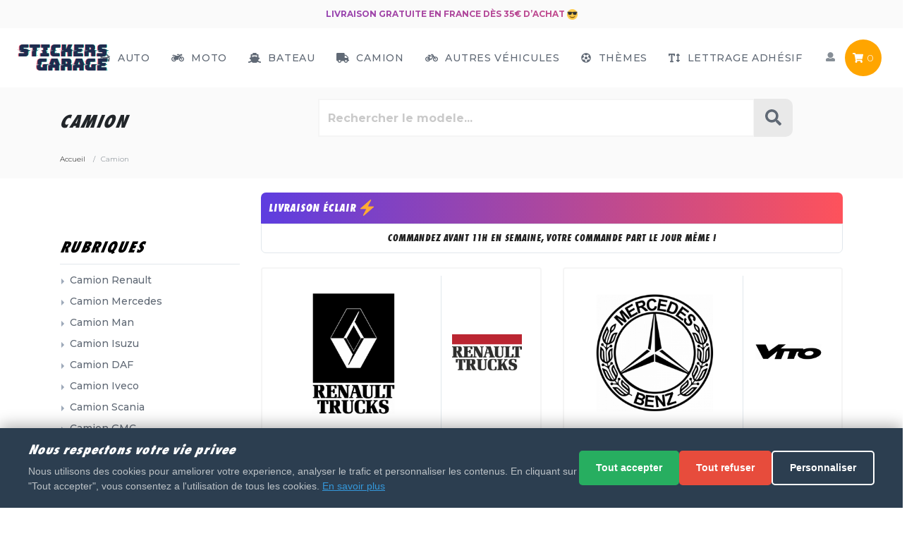

--- FILE ---
content_type: text/html; charset=utf-8
request_url: https://www.stickers-garage.com/camion
body_size: 9573
content:
<!doctype html>
<html lang="fr">
<head>
    <meta charset="utf-8">
    <meta name="viewport" content="width=device-width, initial-scale=1, shrink-to-fit=no">

    <!-- Google Consent Mode v2 - DOIT ETRE AVANT GTM -->
    <script src="/sites/stickers/themes/assets/js/cookie-consent-gtm.js"></script>
    <!-- Fin Consent Mode - Placer GTM ICI apres ce commentaire -->
    <meta name="description" content="Découvrez un grand choix de stickers et autocollant pour Camion. La meilleure Qualité pour votre Camion. Pose facile et garantie grâce à Stickers-Garage.com" />
    <meta name="keywords" content="camion" />

    <title>Autocollants et Stickers Camion | Stickers-garage.com</title>

    <link rel="canonical" href="https://www.stickers-garage.com/camion">
  	  	  <meta name="robots" content="all,noodp" />  
  	
    <link rel="search" type="application/opensearchdescription+xml" title=" Stickers-garage.com" href="/opensearch.xml" />

    <script
            src="https://browser.sentry-cdn.com/7.29.0/bundle.min.js"
            integrity="sha384-QfdeMI/JxqcbY/xIBFwuuCc0wDInkwmQHHLMg16to9UpxdTHmEs2DNCcDSnd2+3X"
            crossorigin="anonymous"
    ></script>
    <script
            src="https://browser.sentry-cdn.com/7.29.0/bundle.tracing.min.js"
            integrity="sha384-3j0bt1Hsickwz9yU41Ct73WWNewuV+DoTZXK/mD/HWfBvyUoPPlCAbgu0C3rAIVs"
            crossorigin="anonymous"
    ></script>

    <script>
        Sentry.init({
            dsn: "https://326e4006d8a349dea82679090af63884@o1067130.ingest.sentry.io/6060461",
            // this assumes your build process sets "npm_package_version" in the env
            //release: "my-project-name@" + process.env.npm_package_version,
            integrations: [new Sentry.Integrations.BrowserTracing()],

            // We recommend adjusting this value in production, or using tracesSampler
            // for finer control
            //tracesSampleRate: 1.0,
        });

    </script>
<script>
var baseUri = "/";
</script>
    <!--We load all the JS here-->
    <!--<script src="/sites/stickers/themes/static/js/default.js" crossorigin="anonymous" ></script>-->
    <script src="https://cdnjs.cloudflare.com/ajax/libs/jquery/3.6.0/jquery.min.js" crossorigin="anonymous"></script>
    <!--<script src="/sites/stickers/themes/static/js/bootstrap.bundle.min.js" crossorigin="anonymous" ></script>-->
    <script src="https://cdnjs.cloudflare.com/ajax/libs/popper.js/1.12.9/umd/popper.min.js" crossorigin="anonymous"></script>
    <script src="https://maxcdn.bootstrapcdn.com/bootstrap/4.0.0/js/bootstrap.min.js"  crossorigin="anonymous"></script>    
    
    <script src="/sites/stickers/themes/static/js/lazysizes.min.js" crossorigin="anonymous" ></script>
    <script src="/sites/stickers/themes/static/js/modernizr.min.js" crossorigin="anonymous" ></script>
    <script src="/sites/stickers/themes/static/js/velocity.min.js" crossorigin="anonymous" ></script>
    <script src="/sites/stickers/themes/static/js/jquery.countdown.js" crossorigin="anonymous" ></script>
    <script src="/sites/stickers/themes/static/js/daySensitiveCountdownTimer.js" crossorigin="anonymous" ></script>
    <script src="/sites/stickers/themes/static/js/main.js?v=2.13" crossorigin="anonymous" ></script>
    <!--
  jquery 3.3.1
  jquery.countdown.js
  Font Awesome Free 5.0.6
  modernizr 3.3.1
  Localize
  Algolia - instant-search.js

  bootstrap bundle
  main.js
  
    -->
    <script async defer src="https://use.fontawesome.com/releases/v5.0.9/js/all.js" integrity="sha384-8iPTk2s/jMVj81dnzb/iFR2sdA7u06vHJyyLlAd4snFpCl/SnyUjRrbdJsw1pGIl" crossorigin="anonymous"></script>

    
 <!--We load all the CSS here-->
    <link rel="preload" as="style" onload="this.rel='stylesheet'" href="/sites/stickers/themes/static/css/loading.css" media="all">
    <!--<link href="/sites/stickers/themes/static/css/bootstrap.min.css" rel="stylesheet" media="all">-->
    <link rel="stylesheet" href="https://maxcdn.bootstrapcdn.com/bootstrap/4.0.0/css/bootstrap.min.css" integrity="sha384-Gn5384xqQ1aoWXA+058RXPxPg6fy4IWvTNh0E263XmFcJlSAwiGgFAW/dAiS6JXm" crossorigin="anonymous">
    <link  rel="preload" as="style" onload="this.rel='stylesheet'" href="/sites/stickers/themes/static/css/emoji.css" media="all">
<!--
    <link  rel="preload" as="style" onload="this.rel='stylesheet'" href="/sites/stickers/themes/static/css/instantsearch.min.css" rel="stylesheet" media="all">
    <link  rel="preload" as="style" onload="this.rel='stylesheet'" href="/sites/stickers/themes/static/css/instantsearch-theme-algolia.min.css" rel="stylesheet" media="all">
-->    

    <link href="/sites/stickers/themes/static/css/custom.css?v=2.03" rel="stylesheet" media="all">
    <link href="/sites/stickers/themes/static/css/product.css?v=2.03" rel="stylesheet" media="all">
    <!--<link href="/sites/stickers/themes/static/css/custom_61e3309783b1148aafb11ccbbb50f3bd.css" rel="stylesheet" media="all">-->
    <!--
    custom.css + product.css
    -->
    <link rel="preload" as="style" onload="this.rel='stylesheet'" href="//fonts.googleapis.com/css?family=Montserrat:300,500,700" media="all">

    <link rel="apple-touch-icon" sizes="180x180" href="/apple-touch-icon.png">
    <link rel="icon" type="image/png" sizes="32x32" href="/favicon-32x32.png">
    <link rel="icon" type="image/png" sizes="16x16" href="/favicon-16x16.png">
    <link rel="manifest" href="/site.webmanifest">
    <link rel="mask-icon" href="/safari-pinned-tab.svg" color="#1f2b4e">
    <meta name="msapplication-TileColor" content="#1f2b4e">
    <meta name="theme-color" content="#ffffff">
    
    <!-- Google Tag Manager -->
    <script>(function(w,d,s,l,i){w[l]=w[l]||[];w[l].push({'gtm.start':
    new Date().getTime(),event:'gtm.js'});var f=d.getElementsByTagName(s)[0],
    j=d.createElement(s),dl=l!='dataLayer'?'&l='+l:'';j.async=true;j.src=
    'https://www.googletagmanager.com/gtm.js?id='+i+dl;f.parentNode.insertBefore(j,f);
    })(window,document,'script','dataLayer','GTM-K8BBPM5');</script>
    <!-- End Google Tag Manager -->

    <script type="text/javascript">window.$crisp=[];window.CRISP_WEBSITE_ID="0896b85f-8ef0-4900-9ba3-40d1c9c8a6d2";(function(){d=document;s=d.createElement("script");s.src="https://client.crisp.chat/l.js";s.async=1;d.getElementsByTagName("head")[0].appendChild(s);})();$crisp.push(["safe", true]);</script>


</head>



<body class="category category-camion">
    
<!-- Google Tag Manager (noscript) -->
<noscript><iframe src="https://www.googletagmanager.com/ns.html?id=GTM-K8BBPM5"
height="0" width="0" style="display:none;visibility:hidden"></iframe></noscript>
<!-- End Google Tag Manager (noscript) -->


        
    <div class="offcanvas-container" id="shop-categories">
          </div>
    <!-- Off-Canvas Mobile Menu-->
    <div class="offcanvas-container" id="mobile-menu">
      <nav class="offcanvas-menu">
        <ul class="menu">
          <li><span><a href="/"><span>Accueil</span></a></span></li>
          <li class="has-children"><span><a href="/stickers-auto"> <i class="fa fa-car"></i> Auto</a><span class="sub-menu-toggle"></span></span>
            <ul class="offcanvas-submenu"><li><a href="https://www.stickers-garage.com/autocollants-par-marques-automobiles" class="subcat"  rel="">Autocollants par marques automobiles <span class="badge badge-primary">PRO</span></a></li><li><a href="https://www.stickers-garage.com/sponsors" class="subcat"  rel="">Sponsors <span class="badge badge-primary">PRO</span></a></li><li><a href="https://www.stickers-garage.com/tuning" class="subcat"  rel="">Tuning</a></li><li><a href="https://www.stickers-garage.com/4x4" class="subcat"  rel="">4x4</a></li><li><a href="https://www.stickers-garage.com/autocollants-regions" class="subcat"  rel="">Autocollants Regions</a></li></ul>          </li>
          <li class="has-children"><span><a href="/stickers-moto"> <i class="fa fa-motorcycle"></i> Moto</a><span class="sub-menu-toggle"></span></span>
            <ul class="offcanvas-submenu"><li><a href="https://www.stickers-garage.com/moto-harley-davidson" class="subcat"  rel="">Moto Harley-Davidson</a></li><li><a href="https://www.stickers-garage.com/moto-ktm" class="subcat"  rel="">Moto KTM</a></li><li><a href="https://www.stickers-garage.com/moto-ducati" class="subcat"  rel="">Moto Ducati</a></li><li><a href="https://www.stickers-garage.com/moto-honda" class="subcat"  rel="">Moto Honda</a></li><li><a href="https://www.stickers-garage.com/moto-kawasaki" class="subcat"  rel="">Moto Kawasaki</a></li><li><a href="https://www.stickers-garage.com/moto-yamaha" class="subcat"  rel="">Moto Yamaha</a></li><li><a href="https://www.stickers-garage.com/moto-gp" class="subcat"  rel="">Moto GP</a></li><li><a href="https://www.stickers-garage.com/autres-marques-moto" class="subcat"  rel="">Autres marques moto <span class="badge badge-primary">PRO</span></a></li></ul>          </li>
          <li><span><a href="/bateau"> <i class="fa fa-ship"></i> Bateau</a></span></li>
          <li><span><a href="/camion"> <i class="fa fa-truck"></i> Camion</a></span></li>
          <li class="has-children"><span><a href="/autres-vehicules"> <i class="fa fa-bicycle"></i> Autres Véhicules</a><span class="sub-menu-toggle"></span></span>
            <ul class="offcanvas-submenu"><li><a href="https://www.stickers-garage.com/quad" class="subcat"  rel="">Quad</a></li><li><a href="https://www.stickers-garage.com/jet-ski" class="subcat"  rel="">Jet ski</a></li><li><a href="https://www.stickers-garage.com/caravane" class="subcat"  rel="">Caravane</a></li><li><a href="https://www.stickers-garage.com/velo" class="subcat"  rel="">Vélo</a></li></ul>          </li>

          <li class="has-children"><span><a href="/stickers-par-themes"> <i class="fa fa-futbol"></i> Thèmes</a><span class="sub-menu-toggle"></span></span>
            <ul class="offcanvas-submenu"><li><a href="https://www.stickers-garage.com/best-seller" class="subcat"  rel="">Best Seller</a></li><li><a href="https://www.stickers-garage.com/stickers-boissons" class="subcat"  rel="">Stickers Boissons</a></li><li><a href="https://www.stickers-garage.com/stickers-luxe" class="subcat"  rel="">Stickers Luxe</a></li><li><a href="https://www.stickers-garage.com/stickers-adhesifs-muraux" class="subcat"  rel="">Stickers Adhesifs muraux</a></li><li><a href="https://www.stickers-garage.com/noel" class="subcat"  rel="">Noël</a></li><li><a href="https://www.stickers-garage.com/animaux" class="subcat"  rel="">Animaux</a></li><li><a href="https://www.stickers-garage.com/dessins-animes" class="subcat"  rel="">Dessins Animés</a></li><li><a href="https://www.stickers-garage.com/vacances" class="subcat"  rel="">Vacances</a></li><li><a href="https://www.stickers-garage.com/signes-du-zodiaque" class="subcat"  rel="">Signes du Zodiaque</a></li><li><a href="https://www.stickers-garage.com/sport" class="subcat"  rel="">Sport</a></li><li><a href="https://www.stickers-garage.com/sexy-et-playboy" class="subcat"  rel="">Sexy et Playboy</a></li><li><a href="https://www.stickers-garage.com/silhouette-de-pays" class="subcat"  rel="">Silhouette de Pays</a></li><li><a href="https://www.stickers-garage.com/chasse-et-peche" class="subcat"  rel="">Chasse et Peche</a></li><li><a href="https://www.stickers-garage.com/diables-et-demons" class="subcat"  rel="">Diables et démons</a></li><li><a href="https://www.stickers-garage.com/stickers-divers" class="subcat"  rel="">Stickers Divers</a></li><li><a href="https://www.stickers-garage.com/dessins-moto" class="subcat"  rel="">Dessins moto</a></li><li><a href="https://www.stickers-garage.com/humours" class="subcat"  rel="">Humours</a></li><li><a href="https://www.stickers-garage.com/indiens-pirates" class="subcat"  rel="">Indiens - Pirates</a></li><li><a href="https://www.stickers-garage.com/musique" class="subcat"  rel="">Musique</a></li><li><a href="https://www.stickers-garage.com/extra-terrestre" class="subcat"  rel="">Extra-terrestre</a></li><li><a href="https://www.stickers-garage.com/personnages" class="subcat"  rel="">Personnages</a></li><li><a href="https://www.stickers-garage.com/tetes-de-mort" class="subcat"  rel="">Têtes de Mort</a></li><li><a href="https://www.stickers-garage.com/yeux" class="subcat"  rel="">Yeux</a></li><li><a href="https://www.stickers-garage.com/dragons" class="subcat"  rel="">Dragons</a></li><li><a href="https://www.stickers-garage.com/fleurs" class="subcat"  rel="">Fleurs</a></li><li><a href="https://www.stickers-garage.com/halloween" class="subcat"  rel="">Halloween</a></li><li><a href="https://www.stickers-garage.com/autocollants-1" class="subcat"  rel="">Autocollants</a></li><li><a href="https://www.stickers-garage.com/drapeaux" class="subcat"  rel="">Drapeaux</a></li><li><a href="https://www.stickers-garage.com/smileys" class="subcat"  rel="">Smileys</a></li><li><a href="https://www.stickers-garage.com/football" class="subcat"  rel="">Football</a></li><li><a href="https://www.stickers-garage.com/enfants" class="subcat"  rel="">Enfants</a></li><li><a href="https://www.stickers-garage.com/kits" class="subcat"  rel="">Kits</a></li><li><a href="https://www.stickers-garage.com/signaletique" class="subcat"  rel="">Signalétique</a></li><li><a href="https://www.stickers-garage.com/prenoms-chinois" class="subcat"  rel="">Prénoms chinois</a></li><li><a href="https://www.stickers-garage.com/bebe-a-bord" class="subcat"  rel="">Bébé à bord</a></li><li><a href="https://www.stickers-garage.com/autocollants-tetes-de-mort-mexicaines" class="subcat"  rel="">Autocollants têtes de mort mexicaines</a></li><li><a href="https://www.stickers-garage.com/logo-nba-equipe-basket" class="subcat"  rel="">Logo NBA équipe Basket</a></li><li><a href="https://www.stickers-garage.com/pisse-boy" class="subcat"  rel="">Pisse Boy</a></li><li><a href="https://www.stickers-garage.com/catalogue-d-autocollants" class="subcat"  rel="">Catalogue d'autocollants</a></li></ul>          </li>
          
          <li><span><a href="/lettrage-adhesif"> <i class="fa fa-text-height"></i> Lettrage Adhésif</a></span></li>

          <li class="has-children"><span><a href="/user/account.php#user-top"><span>Mon compte</span></a><span class="sub-menu-toggle"></span></span>
            <ul class="offcanvas-submenu">
                <li><a href="/user/account.php#user-top">Mon profil</a></li>
                <li><a href="/user/addresses.php#user-top">Mes coordonnées</a></li>
                <li><a href="/user/orders.php#user-top">Mes commandes</a></li>
                <li><a href="/user/carts.php#user-top">Mes paniers sauvegardés</a></li>       
                                  <li><a onclick="location.href='https://www.stickers-garage.com/auth.php?redirect=%2Fcamion'"><i class="fa fa-lock" aria-hidden="true"></i> Connexion</a></li>
                                       
            </ul>
          </li>
         
        </ul>
      </nav>
    </div>
    <!-- Topbar-->
    <div class="topbar">      
            <!--<div class="topbar-column text-center texto-second-menu">BLACK FRIDAY = 25 % dès 15€ d'achat avec le code : BFSTICK <i class="em em-sunglasses"></i></div>-->
      <div class="topbar-column text-center texto-second-menu">Livraison gratuite en France dès 35€ d’achat <i class="em em-sunglasses"></i></div>
        <!--<div class="topbar-column text-center texto-second-menu">Toutes les commandes passées après le 21/12 ne seront expédiée qu'à partir du 5/01. Merci. <i class="em em-smile"></i></div>-->
      
      
    </div>
    <!-- Navbar-->
    <!-- Remove "navbar-sticky" class to make navigation bar scrollable with the page.-->
    <header class="navbar navbar-sticky autohide">
      <!-- Search-->
      <form class="site-search" method="get" action="/search.php">
        <input type="text" name="q" placeholder="Tapez votre recherche..." aria-label="Rechercher parmi le contenu du site">
        <div class="search-tools"><span class="clear-search">Vider</span><span class="close-search"><i class="fa fa-times" aria-hidden="true"></i></span></div>
        <input type="submit" class="d-none" name="Rechercher">
      </form>
      <div class="site-branding">
        <div class="inner">
          <!-- Off-Canvas Toggle (#shop-categories)--><a class="offcanvas-toggle cats-toggle d-none" href="#shop-categories" data-toggle="offcanvas"></a>
          <!-- Off-Canvas Toggle (#mobile-menu)--><a class="offcanvas-toggle menu-toggle" href="#mobile-menu" data-toggle="offcanvas"><i class="fas fa-bars"></i></a>
          <!-- Site Logo--><a class="site-logo" href="/"><img src="#" data-src="/sites/stickers/themes/static/img/logo.svg" alt="Logo" class="lazyload"></a>
        </div>
      </div>
      <!-- Main Navigation-->
      <nav class="site-menu">
        <ul>
                    <li class="has-children"><a href="/stickers-auto"><span><i class="fa fa-car"></i> Auto</span></a>
            <ul class="sub-menu"><li><a href="https://www.stickers-garage.com/autocollants-par-marques-automobiles" class="subcat"  rel="">Autocollants par marques automobiles <span class="badge badge-primary">PRO</span></a></li><li><a href="https://www.stickers-garage.com/sponsors" class="subcat"  rel="">Sponsors <span class="badge badge-primary">PRO</span></a></li><li><a href="https://www.stickers-garage.com/tuning" class="subcat"  rel="">Tuning</a></li><li><a href="https://www.stickers-garage.com/4x4" class="subcat"  rel="">4x4</a></li><li><a href="https://www.stickers-garage.com/autocollants-regions" class="subcat"  rel="">Autocollants Regions</a></li></ul>            </li>
          <li class="has-children"><a href="/stickers-moto"><span><i class="fa fa-motorcycle"></i> Moto</span></a>
            <ul class="sub-menu"><li><a href="https://www.stickers-garage.com/moto-harley-davidson" class="subcat"  rel="">Moto Harley-Davidson</a></li><li><a href="https://www.stickers-garage.com/moto-ktm" class="subcat"  rel="">Moto KTM</a></li><li><a href="https://www.stickers-garage.com/moto-ducati" class="subcat"  rel="">Moto Ducati</a></li><li><a href="https://www.stickers-garage.com/moto-honda" class="subcat"  rel="">Moto Honda</a></li><li><a href="https://www.stickers-garage.com/moto-kawasaki" class="subcat"  rel="">Moto Kawasaki</a></li><li><a href="https://www.stickers-garage.com/moto-yamaha" class="subcat"  rel="">Moto Yamaha</a></li><li><a href="https://www.stickers-garage.com/moto-gp" class="subcat"  rel="">Moto GP</a></li><li><a href="https://www.stickers-garage.com/autres-marques-moto" class="subcat"  rel="">Autres marques moto <span class="badge badge-primary">PRO</span></a></li></ul>          </li>
          <li class="has-megamenu"><a href="/bateau"><span><i class="fas fa-ship"></i> Bateau</span></a></li>
          <li class="has-megamenu"><a href="/camion"><span><i class="fas fa-truck"></i> Camion</span></a></li>
          <li class="has-children"><a href="/autres-vehicules"><span><i class="fa fa-bicycle"></i> Autres Véhicules</span></a>
            <ul class="sub-menu"><li><a href="https://www.stickers-garage.com/quad" class="subcat"  rel="">Quad</a></li><li><a href="https://www.stickers-garage.com/jet-ski" class="subcat"  rel="">Jet ski</a></li><li><a href="https://www.stickers-garage.com/caravane" class="subcat"  rel="">Caravane</a></li><li><a href="https://www.stickers-garage.com/velo" class="subcat"  rel="">Vélo</a></li></ul>          </li>
          <li class="has-megamenu"><a href="/stickers-par-themes"><span><i class="fa fa-futbol"></i> Thèmes</span></a>
            <ul class="mega-menu">
                          <li><span class="mega-menu-title d-none">A - F</span>
                  <ul class="sub-menu">
                    <li><a href="https://www.stickers-garage.com/best-seller" class="subcat"  rel="">Best Seller</a></li><li><a href="https://www.stickers-garage.com/stickers-boissons" class="subcat"  rel="">Stickers Boissons</a></li><li><a href="https://www.stickers-garage.com/stickers-luxe" class="subcat"  rel="">Stickers Luxe</a></li><li><a href="https://www.stickers-garage.com/stickers-adhesifs-muraux" class="subcat"  rel="">Stickers Adhesifs muraux</a></li><li><a href="https://www.stickers-garage.com/noel" class="subcat"  rel="">Noël</a></li><li><a href="https://www.stickers-garage.com/animaux" class="subcat"  rel="">Animaux</a></li><li><a href="https://www.stickers-garage.com/dessins-animes" class="subcat"  rel="">Dessins Animés</a></li><li><a href="https://www.stickers-garage.com/vacances" class="subcat"  rel="">Vacances</a></li><li><a href="https://www.stickers-garage.com/signes-du-zodiaque" class="subcat"  rel="">Signes du Zodiaque</a></li><li><a href="https://www.stickers-garage.com/sport" class="subcat"  rel="">Sport</a></li>                  </ul>
              </li>
                          <li><span class="mega-menu-title d-none">A - F</span>
                  <ul class="sub-menu">
                    <li><a href="https://www.stickers-garage.com/sexy-et-playboy" class="subcat"  rel="">Sexy et Playboy</a></li><li><a href="https://www.stickers-garage.com/silhouette-de-pays" class="subcat"  rel="">Silhouette de Pays</a></li><li><a href="https://www.stickers-garage.com/chasse-et-peche" class="subcat"  rel="">Chasse et Peche</a></li><li><a href="https://www.stickers-garage.com/diables-et-demons" class="subcat"  rel="">Diables et démons</a></li><li><a href="https://www.stickers-garage.com/stickers-divers" class="subcat"  rel="">Stickers Divers</a></li><li><a href="https://www.stickers-garage.com/dessins-moto" class="subcat"  rel="">Dessins moto</a></li><li><a href="https://www.stickers-garage.com/humours" class="subcat"  rel="">Humours</a></li><li><a href="https://www.stickers-garage.com/indiens-pirates" class="subcat"  rel="">Indiens - Pirates</a></li><li><a href="https://www.stickers-garage.com/musique" class="subcat"  rel="">Musique</a></li><li><a href="https://www.stickers-garage.com/extra-terrestre" class="subcat"  rel="">Extra-terrestre</a></li>                  </ul>
              </li>
                          <li><span class="mega-menu-title d-none">A - F</span>
                  <ul class="sub-menu">
                    <li><a href="https://www.stickers-garage.com/personnages" class="subcat"  rel="">Personnages</a></li><li><a href="https://www.stickers-garage.com/tetes-de-mort" class="subcat"  rel="">Têtes de Mort</a></li><li><a href="https://www.stickers-garage.com/yeux" class="subcat"  rel="">Yeux</a></li><li><a href="https://www.stickers-garage.com/dragons" class="subcat"  rel="">Dragons</a></li><li><a href="https://www.stickers-garage.com/fleurs" class="subcat"  rel="">Fleurs</a></li><li><a href="https://www.stickers-garage.com/halloween" class="subcat"  rel="">Halloween</a></li><li><a href="https://www.stickers-garage.com/autocollants-1" class="subcat"  rel="">Autocollants</a></li><li><a href="https://www.stickers-garage.com/drapeaux" class="subcat"  rel="">Drapeaux</a></li><li><a href="https://www.stickers-garage.com/smileys" class="subcat"  rel="">Smileys</a></li><li><a href="https://www.stickers-garage.com/football" class="subcat"  rel="">Football</a></li>                  </ul>
              </li>
                          <li><span class="mega-menu-title d-none">A - F</span>
                  <ul class="sub-menu">
                    <li><a href="https://www.stickers-garage.com/enfants" class="subcat"  rel="">Enfants</a></li><li><a href="https://www.stickers-garage.com/kits" class="subcat"  rel="">Kits</a></li><li><a href="https://www.stickers-garage.com/signaletique" class="subcat"  rel="">Signalétique</a></li><li><a href="https://www.stickers-garage.com/prenoms-chinois" class="subcat"  rel="">Prénoms chinois</a></li><li><a href="https://www.stickers-garage.com/bebe-a-bord" class="subcat"  rel="">Bébé à bord</a></li><li><a href="https://www.stickers-garage.com/autocollants-tetes-de-mort-mexicaines" class="subcat"  rel="">Autocollants têtes de mort mexicaines</a></li><li><a href="https://www.stickers-garage.com/logo-nba-equipe-basket" class="subcat"  rel="">Logo NBA équipe Basket</a></li><li><a href="https://www.stickers-garage.com/pisse-boy" class="subcat"  rel="">Pisse Boy</a></li><li><a href="https://www.stickers-garage.com/catalogue-d-autocollants" class="subcat"  rel="">Catalogue d'autocollants</a></li>                  </ul>
              </li>
                      </ul>             
          </li>
          <li><a href="/lettrage-adhesif"><span><i class="fa fa-text-height"></i> Lettrage Adhésif</span></a></li>
                  </ul>
      </nav>
      <!-- Toolbar-->
      <div class="toolbar">
        <div class="inner">
          <div class="tools">            
            <div class="search d-none"><i class="fa fa-search" aria-hidden="true"></i></div>
            <div class="account"><a href="/user/account.php#user-top"></a><i class="fas fa-user"></i>
              <ul class="toolbar-dropdown">
               
                  <li><a href="/user/account.php#user-top">Mon profil</a></li>
                  <li><a href="/user/addresses.php#user-top">Mes coordonnées</a></li>
                  <li><a href="/user/orders.php#user-top">Mes commandes</a></li>
                  <li><a href="/user/carts.php#user-top">Mes paniers sauvegardés</a></li>
                  <li class="sub-menu-separator">&nbsp;</li>
                                  <li><a onclick="location.href='https://www.stickers-garage.com/auth.php?redirect=%2Fcamion'"><i class="fa fa-lock" aria-hidden="true"></i> Connexion</a></li>
                              </ul>
            </div>
            <div class="cart" id="cartContent"><a href="https://www.stickers-garage.com/cart.php"></a><i class="fa fa-shopping-cart" aria-hidden="true"></i><span class="count" id="countCart">0</span>
            
            </div>
          </div>
        </div>
      </div>
    </header>

    <main>
    <!-- Off-Canvas Wrapper-->
    <div class="offcanvas-wrapper">
      <!-- Page Title-->
      <div class="page-title">
        <div class="container">
            <div class="column">
              <h1>Camion</h1>
            </div>
            <div class="column">
                <form class="form-search title-search" name="recherche" id="recherche" action="/search.php" method="get">
                    <input name="q" id="search-category-input" class="main-search-input form-control form-control-lg" placeholder="Rechercher le modele..." aria-label="Rechercher parmi le contenu du site">
                    <button type="submit" class="commit-search-input" aria-hidden="true"><i class="fa fa-search" aria-hidden="true"></i></button>
                </form>
            </div> 
        </div>
        <div class="container">
          <div class="row">
            <div class="col">
              <ol class="breadcrumb" id="breadcrumb" itemscope itemtype="https://schema.org/BreadcrumbList"><li class="breadcrumb-item" itemprop="itemListElement" itemscope itemtype="https://schema.org/ListItem"><a itemprop="item" href="/" title="Accueil"><span itemprop="name">Accueil</span></a><meta itemprop="position" content="1" ></li>
<li class="breadcrumb-item active" itemprop="itemListElement" itemscope itemtype="https://schema.org/ListItem"><span itemprop="name">Camion</span><meta itemprop="position" content="2"></li></ol>            </div>
          </div>
        </div>
              </div>

      <!-- Page Content-->
      <div class="container padding-bottom-2x mb-2">
        <div class="row">
          <!-- Categories-->
          <div class="col-xl-9 col-lg-8 order-lg-2" id="container-items">         
              <div class="list-group">
  <button type="button" class="list-group-item arguments-top list-group-item-action active">
   LIVRAISON ÉCLAIR <i class="em em-zap"></i>
  </button>
  <button type="button" class="list-group-item arguments" style="text-align:center">COMMANDEZ AVANT 11H EN SEMAINE, VOTRE COMMANDE PART LE JOUR MÊME !<div id="delcta" style="display: none;;color:#2ecc71;"> PROCHAIN DÉPART DANS : <span id="countdowntimer"></span></div>
</button>
</div>

              <script type="text/javascript">
    $('#countdowntimer').countdown('2026/01/26 11:00:00').on('update.countdown', function(event) {
        var $this = $(this).html(event.strftime(''
            + '%H'
            + ':%M'
            + ':%S'
        ));
    });
</script>                <div style="margin-top:20px;"></div>

          	
								
		            <div class="row">
		               
							<div class="col-sm-6">
								<div class="card mb-30"><a class="card-img-tiles" href="https://www.stickers-garage.com/camion-renault">
									<div class="inner">
										<div class="main-img"><img src="#" data-src="https://www.stickers-garage.com/resize/315x278/zc/2/f/0/src/sites/stickers/files/categories/76f34638a68a4cfc8284678b1115f08a.png" alt="Camion Renault" class="lazyload"></div>
										<div class="thumblist">
											<img src="#" data-src="https://www.stickers-garage.com/resize/155x137/zc/2/f/0/src/sites/stickers/files/categories/328d8c2eb0262d0f1d25fec78f975b1b.png" alt="Camion Renault" class="lazyload">																					</div>
									</div></a>
									<div class="card-body text-center">
										<h2 class="card-title h4">Stickers Camion Renault</h2>
										<p class="text-muted"></p><a class="btn-cat" href="https://www.stickers-garage.com/camion-renault">Voir les produits</a>
									</div>
								</div>
							</div>		            
		        
		               
							<div class="col-sm-6">
								<div class="card mb-30"><a class="card-img-tiles" href="https://www.stickers-garage.com/camion-mercedes">
									<div class="inner">
										<div class="main-img"><img src="#" data-src="https://www.stickers-garage.com/resize/315x278/zc/2/f/0/src/sites/stickers/files/categories/aed846779f90495d620e55fceba81ede.png" alt="Camion Mercedes" class="lazyload"></div>
										<div class="thumblist">
											<img src="#" data-src="https://www.stickers-garage.com/resize/155x137/zc/2/f/0/src/sites/stickers/files/categories/e7f1d81862bcb06483e5d9c2f664036b.png" alt="Camion Mercedes" class="lazyload">																					</div>
									</div></a>
									<div class="card-body text-center">
										<h2 class="card-title h4">Stickers Camion Mercedes</h2>
										<p class="text-muted"></p><a class="btn-cat" href="https://www.stickers-garage.com/camion-mercedes">Voir les produits</a>
									</div>
								</div>
							</div>		            
		        
		               
							<div class="col-sm-6">
								<div class="card mb-30"><a class="card-img-tiles" href="https://www.stickers-garage.com/camion-man">
									<div class="inner">
										<div class="main-img"><img src="#" data-src="https://www.stickers-garage.com/resize/315x278/zc/2/f/0/src/sites/stickers/files/categories/6e2c3e8ff7dc5d1fdb42a2e52f2c399e.png" alt="Camion Man" class="lazyload"></div>
										<div class="thumblist">
											<img src="#" data-src="https://www.stickers-garage.com/resize/155x137/zc/2/f/0/src/sites/stickers/files/categories/2f7d2bd6d20a96c3db68bb515864880c.png" alt="Camion Man" class="lazyload">																					</div>
									</div></a>
									<div class="card-body text-center">
										<h2 class="card-title h4">Stickers Camion Man</h2>
										<p class="text-muted"></p><a class="btn-cat" href="https://www.stickers-garage.com/camion-man">Voir les produits</a>
									</div>
								</div>
							</div>		            
		        
		               
							<div class="col-sm-6">
								<div class="card mb-30"><a class="card-img-tiles" href="https://www.stickers-garage.com/camion-isuzu">
									<div class="inner">
										<div class="main-img"><img src="#" data-src="https://www.stickers-garage.com/resize/315x278/zc/2/f/0/src/sites/stickers/files/categories/ef033df027e80a200cc2abd59eeb4a52.png" alt="Camion Isuzu" class="lazyload"></div>
										<div class="thumblist">
											<img src="#" data-src="https://www.stickers-garage.com/resize/155x137/zc/2/f/0/src/sites/stickers/files/categories/50a26cf3a812e99d817e11b7235e34ae.png" alt="Camion Isuzu" class="lazyload">																					</div>
									</div></a>
									<div class="card-body text-center">
										<h2 class="card-title h4">Stickers Camion Isuzu</h2>
										<p class="text-muted"></p><a class="btn-cat" href="https://www.stickers-garage.com/camion-isuzu">Voir les produits</a>
									</div>
								</div>
							</div>		            
		        
		               
							<div class="col-sm-6">
								<div class="card mb-30"><a class="card-img-tiles" href="https://www.stickers-garage.com/camion-daf">
									<div class="inner">
										<div class="main-img"><img src="#" data-src="https://www.stickers-garage.com/resize/315x278/zc/2/f/0/src/sites/stickers/files/categories/03a76e5a4808e27f3416ab542ba514e8.png" alt="Camion DAF" class="lazyload"></div>
										<div class="thumblist">
											<img src="#" data-src="https://www.stickers-garage.com/resize/155x137/zc/2/f/0/src/sites/stickers/files/categories/d4e8d82f9ee64cf6f7c7b43c8bfe2d79.png" alt="Camion DAF" class="lazyload">																					</div>
									</div></a>
									<div class="card-body text-center">
										<h2 class="card-title h4">Stickers Camion DAF</h2>
										<p class="text-muted"></p><a class="btn-cat" href="https://www.stickers-garage.com/camion-daf">Voir les produits</a>
									</div>
								</div>
							</div>		            
		        
		               
							<div class="col-sm-6">
								<div class="card mb-30"><a class="card-img-tiles" href="https://www.stickers-garage.com/camion-iveco">
									<div class="inner">
										<div class="main-img"><img src="#" data-src="https://www.stickers-garage.com/resize/315x278/zc/2/f/0/src/sites/stickers/files/categories/5e2279f48797b994145d3e485e038755.png" alt="Camion Iveco" class="lazyload"></div>
										<div class="thumblist">
											<img src="#" data-src="https://www.stickers-garage.com/resize/155x137/zc/2/f/0/src/sites/stickers/files/categories/eb078b85f55d3fa920297d9a59320a18.png" alt="Camion Iveco" class="lazyload">																					</div>
									</div></a>
									<div class="card-body text-center">
										<h2 class="card-title h4">Stickers Camion Iveco</h2>
										<p class="text-muted"></p><a class="btn-cat" href="https://www.stickers-garage.com/camion-iveco">Voir les produits</a>
									</div>
								</div>
							</div>		            
		        
		               
							<div class="col-sm-6">
								<div class="card mb-30"><a class="card-img-tiles" href="https://www.stickers-garage.com/camion-scania">
									<div class="inner">
										<div class="main-img"><img src="#" data-src="https://www.stickers-garage.com/resize/315x278/zc/2/f/0/src/sites/stickers/files/categories/e1da3713c73e686b6bd0401ee22146dd.png" alt="Camion Scania" class="lazyload"></div>
										<div class="thumblist">
											<img src="#" data-src="https://www.stickers-garage.com/resize/155x137/zc/2/f/0/src/sites/stickers/files/categories/e366701f65857d49121f7827b1b5c11b.png" alt="Camion Scania" class="lazyload">																					</div>
									</div></a>
									<div class="card-body text-center">
										<h2 class="card-title h4">Stickers Camion Scania</h2>
										<p class="text-muted"></p><a class="btn-cat" href="https://www.stickers-garage.com/camion-scania">Voir les produits</a>
									</div>
								</div>
							</div>		            
		        
		               
							<div class="col-sm-6">
								<div class="card mb-30"><a class="card-img-tiles" href="https://www.stickers-garage.com/camion-gmc">
									<div class="inner">
										<div class="main-img"><img src="#" data-src="https://www.stickers-garage.com/resize/315x278/zc/2/f/0/src/sites/stickers/files/categories/23fc32fcf9fb3e24f3db08d362261075.png" alt="Camion GMC" class="lazyload"></div>
										<div class="thumblist">
											<img src="#" data-src="https://www.stickers-garage.com/resize/155x137/zc/2/f/0/src/sites/stickers/files/categories/8855eb372fecfd216c67dd2c52878802.png" alt="Camion GMC" class="lazyload">																					</div>
									</div></a>
									<div class="card-body text-center">
										<h2 class="card-title h4">Stickers Camion GMC</h2>
										<p class="text-muted"></p><a class="btn-cat" href="https://www.stickers-garage.com/camion-gmc">Voir les produits</a>
									</div>
								</div>
							</div>		            
		        
		               
							<div class="col-sm-6">
								<div class="card mb-30"><a class="card-img-tiles" href="https://www.stickers-garage.com/camion-mack">
									<div class="inner">
										<div class="main-img"><img src="#" data-src="https://www.stickers-garage.com/resize/315x278/zc/2/f/0/src/sites/stickers/files/categories/cf1456ea9c705c908e9b2abca7f32ffc.png" alt="Camion Mack" class="lazyload"></div>
										<div class="thumblist">
											<img src="#" data-src="https://www.stickers-garage.com/resize/155x137/zc/2/f/0/src/sites/stickers/files/categories/55b93655f110537877756a31d93c4a67.png" alt="Camion Mack" class="lazyload">																					</div>
									</div></a>
									<div class="card-body text-center">
										<h2 class="card-title h4">Stickers Camion Mack</h2>
										<p class="text-muted"></p><a class="btn-cat" href="https://www.stickers-garage.com/camion-mack">Voir les produits</a>
									</div>
								</div>
							</div>		            
		        
		               
							<div class="col-sm-6">
								<div class="card mb-30"><a class="card-img-tiles" href="https://www.stickers-garage.com/camion-autres-marques">
									<div class="inner">
										<div class="main-img"><img src="#" data-src="https://www.stickers-garage.com/resize/315x278/zc/2/f/0/src/sites/stickers/files/categories/a558541f190539d1639527365209b4db.png" alt="Camion - Autres marques" class="lazyload"></div>
										<div class="thumblist">
											<img src="#" data-src="https://www.stickers-garage.com/resize/155x137/zc/2/f/0/src/sites/stickers/files/categories/2b8c71ce5c0a560362fb1634a5673b0b.png" alt="Camion - Autres marques" class="lazyload">																					</div>
									</div></a>
									<div class="card-body text-center">
										<h2 class="card-title h4">Stickers Camion - Autres marques</h2>
										<p class="text-muted"></p><a class="btn-cat" href="https://www.stickers-garage.com/camion-autres-marques">Voir les produits</a>
									</div>
								</div>
							</div>		            
		        
		         					</div>       
		         
            <div class="row">
                            </div>             

          	
          </div>
          <!-- Sidebar          -->
          <div class="col-xl-3 col-lg-4 order-lg-1">
            <aside class="sidebar">
              <div class="padding-top-2x hidden-lg-up"></div>
              <section class="widget widget-categories">
                <span class="widget-title h3">Rubriques</span>
								<ul class="llist-group"><li class="llist-group-item"><a href="https://www.stickers-garage.com/camion-renault" class="subcat"  rel="">Camion Renault</a></li><li class="llist-group-item"><a href="https://www.stickers-garage.com/camion-mercedes" class="subcat"  rel="">Camion Mercedes</a></li><li class="llist-group-item"><a href="https://www.stickers-garage.com/camion-man" class="subcat"  rel="">Camion Man</a></li><li class="llist-group-item"><a href="https://www.stickers-garage.com/camion-isuzu" class="subcat"  rel="">Camion Isuzu</a></li><li class="llist-group-item"><a href="https://www.stickers-garage.com/camion-daf" class="subcat"  rel="">Camion DAF</a></li><li class="llist-group-item"><a href="https://www.stickers-garage.com/camion-iveco" class="subcat"  rel="">Camion Iveco</a></li><li class="llist-group-item"><a href="https://www.stickers-garage.com/camion-scania" class="subcat"  rel="">Camion Scania</a></li><li class="llist-group-item"><a href="https://www.stickers-garage.com/camion-gmc" class="subcat"  rel="">Camion GMC</a></li><li class="llist-group-item"><a href="https://www.stickers-garage.com/camion-mack" class="subcat"  rel="">Camion Mack</a></li><li class="llist-group-item"><a href="https://www.stickers-garage.com/camion-autres-marques" class="subcat"  rel="">Camion - Autres marques</a></li></ul>        
				                  
                                <a href="/moto-harley-davidson"><img src="/sites/stickers/themes/static/img/banner-harleydavidson.png" style="width:100%; margin-top:30px"/></a>                               
              </section>
                
  <div class="list-group">
  <button type="button" class="list-group-item arguments-top list-group-item-action active">
   Nos Garanties
  </button>
  <button type="button" class="list-group-item arguments list-group-item-action"><i class="em em-ok_hand"></i> Qualité professionnelle</button>
  <button type="button" class="list-group-item arguments list-group-item-action"><i class="em em-face_with_monocle"></i> Conseils d'experts</button>
  <button type="button" class="list-group-item arguments list-group-item-action"><i class="em em-lock"></i> Paiement sécurisé</button>
  <button type="button" class="list-group-item arguments list-group-item-action"><i class="em em-pig2"></i> Prix les plus bas</button>
  <button type="button" class="list-group-item arguments list-group-item-action"><i class="em em-flag-mf"></i> Expédié depuis Dijon (21)</button>
                </div>
                <div class="separator"></div>
  <div class="list-group">
  <button type="button" class="list-group-item arguments-top list-group-item-action active">
   PARTENAIRES
  </button>
  <button type="button" class="list-group-item arguments" style="text-align:center"><span class="logo-suppliers"><img src="/sites/stickers/themes/static/img/logo-3M.png" alt="logo 3M"/><img src="/sites/stickers/themes/static/img/logo-hexis.png" alt="logo hexis"/></span></button>
</div>
            </aside>      
          </div>
        </div>
      </div>      
	</div>


  <script type="text/html" id="product-template">
                    <div class="card" >
                        <a href="{{url}}">
                            <img data-sizes="auto" alt="{{name}}"
                            src="https://stickers-garage.com/sites/stickers/themes/static/img/1x1.png" 
                            data-src="{{image250}}"
                            data-srcset="{{thumbnailImage}} 1w, 
                            {{image200}} 201w, 
                            {{image250}} 251w, 
                            {{image380}} 381w, 
                            {{image400}} 401w" class="lazyload card-img-top"/>   
                            <div class="sk-cube-grid xLoader">
                              <div class="sk-cube sk-cube1"></div>
                              <div class="sk-cube sk-cube2"></div>
                              <div class="sk-cube sk-cube3"></div>
                              <div class="sk-cube sk-cube4"></div>
                              <div class="sk-cube sk-cube5"></div>
                              <div class="sk-cube sk-cube6"></div>
                              <div class="sk-cube sk-cube7"></div>
                              <div class="sk-cube sk-cube8"></div>
                              <div class="sk-cube sk-cube9"></div>
                            </div>                                      
                        </a>
                        <span class="card-label"><s>{{normalPrice}} €</s> {{salePrice}} €</span>
                        <div class="card-block" style="padding-left: 15px; padding-right: 10px;margin-top:20px;">
                            <div class="row">
                                <div class="col-md-12 cat-card"><a href="{{categoryUri}}">{{categoryName}}</a></div>
                            </div>                        
                            <div class="row">
                                <div class="col-md-12">
                                    <h4 class="card-title" style="margin-bottom: 10px;">{{name}}</h4>
                                </div>
                            </div>                 
                        </div>
                        <div class="cardBackground-color" style="background-color: {{mainColor}}"></div>                    
                    </div>
</script>

	<div class="footer-icons-cc">
    <div class="container">
        <p>PAIEMENT SÉCURISÉ <i class="fab fa-cc-visa"></i> <i class="fab fa-cc-mastercard"></i> <i class="fab fa-cc-amex"></i> <i class="fab fa-cc-paypal"></i></p>
        <p>LIVRAISON GRATUITE EN FRANCE DÈS 35<span style="font-weight:bold;font-size:15px; font-family:'Montserrat'">€</span> D'ACHATS <i class="em em-package"></i>
    </div>
</div>
       <!-- Footer -->
    <footer>
        <div class="container">

            <div class="contact-details text-center">
                <div class="row">
                    <div class="col-sm-4">
                        <div class="icon">
                            <i class="fas fa-envelope"></i>
                        </div>
                        <div class="text">
                            <p>Contactez nous par Email</p>
                            <p><a href="mailto:c&#111;n&#116;%61&#99;%74&#64;&#115;t&#105;&#99;&#107;&#101;%72%73%2dg&#97;r&#97;&#103;&#101;%2e%63&#111;%6d">contact&#64;stickers-garage.com</a></p>
                        </div>
                    </div>

                    <div class="col-sm-4">
                        <div class="icon">
                            <i class="fas fa-comment-alt"></i>
                        </div>
                        <div class="text">
                            <p>Chat en ligne</p>
                            <p>10h à 20h du lundi au samedi</p>
                            <p>Disponible en bas à droite de votre écran</p>
                        </div>
                    </div>

                    <div class="col-sm-4">
                        <div class="icon">
                            <i class="fas fa-question-circle"></i>
                        </div>
                        <div class="text">
                            <p><a href="#" target="_blank">Centre d'aide</a></p>
                            <p>24/7, nos réponses aux questions fréquentes</p>
                        </div>
                    </div>
                </div>
            </div>

            <div class="social text-center">
                <ul class="social-list list-unstyled list-inline" style="display:none">
                    <li><a href="#" target="_blank"><i class="fa fa-facebook"></i></a></li>
                    <li><a href="#" target="_blank"><i class="fa fa-twitter"></i></a></li>
                    <li><a href="#" target="_blank"><i class="fa fa-tumblr"></i></a></li>
                    <li><a href="#" target="_blank"><i class="fa fa-instagram"></i></a></li>
                </ul>
            </div>

            <div class="site-links">
                <div class="row">
                    <div class="col-md-4 col-sm-6">
                        <img src="/sites/stickers/themes/styles/img/logo-footer.png" alt="logo Stickers-Garage" width="150">
                        <p>Le spécialiste du sticker pour tous vos véhicules. La qualité Française et les meilleurs prix en plus !</p>
                                            </div>

                    <div class="col-md-2 col-sm-6">
                        <span class="h4">Nos stickers</span>
                        <ul class="list-unstyled">
                          <li><a href="/stickers-auto">Stickers Auto</a></li>
                          <li><a href="/stickers-moto">Stickers Moto</a></li>
                          <li><a href="/4x4">Stickers 4x4</a></li>
                          <li><a href="/camion">Stickers Camion</a></li>
                          <li><a href="/quad">Stickers Quad</a></li>
                          <li><a href="/velo">Stickers Vélo</a></li>
                          <li><a href="/lettrage-adhesif/lettrage-adhesif">Lettrage adhésif</a></li>
                        </ul>
                    </div>

                    <div class="col-md-3 col-sm-6">
                        <span class="h4">À propos</span>
                        <ul class="list-unstyled">
                            <li><a href="/pages/faq">Foire Aux Questions (FAQ)</a></li>
                            <li><a href="/pages/politique-de-remboursement">Remboursements</a></li>
                            <li><a href="/pages/mentions-legales">Mentions légales</a></li>
                            <li><a href="/pages/conditions-generales-de-vente">Conditions générales de vente</a></li>


                            <a href="#" onclick="location.href='/pages/conditions-generales-d-utilisation'; return false;">Conditions générales d'utilisation</a>
                            <a href="#" onclick="location.href='/pages/politique-de-confidentialite'; return false;">Politique de confidentialité</a>
                            <a href="#" onclick="location.href='/pages/politique-cookies'; return false;">politique-cookies</a>


                            <li><a href="https://plaqueimmat.fr" target="_blank">Plaque d'immatriculation</a></li>
                            <li><a href="https://www.instagram.com/stickers_garage/" target="_blank"><i class="fab fa-instagram"></i> Instagram</a></li>
                            <li><a href="https://www.facebook.com/Stickers-Garage-106787011540804" target="_blank"><i class="fab fa-facebook"></i> Facebook</a></li>
                        </ul>
                    </div>

                    <div class="col-md-3 col-sm-6">
                        <span class="h4">Mon compte</span>
                        <ul class="list-unstyled">
                            <li><a href="/user/account.php#user-top">Mon profil</a></li>
                            <li><a href="/user/addresses.php#user-top">Mes coordonnées</a></li>
                            <li><a href="/user/orders.php#user-top">Mes commandes</a></li>
                            <li><a href="/user/carts.php#user-top">Mes paniers sauvegardés</a></li>
                        </ul>
                    </div>
                </div>
            </div>
        </div>
        e
        <div class="copyrights">
            <div class="container">
                <div class="row">
                    <div class="col-sm-6">
                        <p><i class="em em-copyright"></i> 2017 - 2026 - Stickers-garage.com - Made with <i class="em em-heart"></i></p>
                    </div>
                    <div class="col-sm-6 text-right">
                    </div>
                </div>
            </div>
        </div>
    </footer>
    <!-- End Footer -->
</main>
<!-- Back To Top Button--><a class="scroll-to-top-btn" href="#"><i class="fa fa-arrow-up"></i></a>
<!-- Backdrop-->


    <!-- Default Modal-->
    <div class="modal fade" id="modalAddToCart" tabindex="-1" role="dialog">
      <div class="modal-dialog" role="document">
        <div class="modal-content">
          <div class="modal-header">
            <span class="modal-title h4">Article ajouté</span>
            <button class="close" type="button" data-dismiss="modal" aria-label="Close"><span aria-hidden="true">&times;</span></button>
          </div>
          <div class="modal-body">
            <p>VOTRE ARTICLE A ÉTÉ AJOUTÉ À VOTRE PANIER</p>
          </div>
          <div class="modal-footer">
            <div class="row">
                <div class="col-12">
                    <button class="btn btn-secondary btn-block" type="button" data-dismiss="modal">Continuer mes achats</button>
                </div>
                <div class="col-12">
                    <a href="/cart.php" class="btn btn-success btn-block">Aller au panier</a>
                </div>

            </div>
          </div>
        </div>
      </div>
    </div>


<div class="site-backdrop"></div>
<div class="site-backdrop-loading"></div>

<script>
    window.dataLayer = window.dataLayer || [];
    window.dataLayer.push({"userLogged":0,"pageType":"ListingPage","event":"impressions","eventCategory":"Ecommerce","eventAction":"Impression","eventLabel":"https:\/\/www.stickers-garage.com\/camion","ecommerce":{"currencyCode":"EUR","countryCode":"FR"}});
</script>


<script type="application/ld+json">
    {"@context":"https://schema.org","@type":"Product","url":"https://www.stickers-garage.com/camion","name":"Autocollants et Stickers Camion","brand":{"@type":"Brand","name":"PlaqueImmat"},"manufacturer":{"@type":"Organization","name":"PlaqueImmat","url":"https://plaqueimmat.fr"},"aggregateRating":{"@type":"AggregateRating","ratingValue":4.3,"ratingCount":36008,"bestRating":5,"worstRating":1},"offers":{"@type":"AggregateOffer","highPrice":20,"lowPrice":15,"priceCurrency":"EUR","offerCount":1}}</script>

<!-- Bandeau Cookie RGPD/CNIL -->
<link rel="stylesheet" href="/sites/stickers/themes/assets/css/cookie-consent.css">
<script src="/sites/stickers/themes/assets/js/cookie-consent.js"></script>

</body>
</html>

--- FILE ---
content_type: text/html; charset=utf-8
request_url: https://www.stickers-garage.com/ajax_cart.php
body_size: -362
content:
<a href="/cart.php"></a><i class="fa fa-shopping-cart" aria-hidden="true"></i><span class="count" id="countCart">0</span>

                                


--- FILE ---
content_type: text/css
request_url: https://www.stickers-garage.com/sites/stickers/themes/static/css/loading.css
body_size: 10006
content:
.ld.reverse {
  -webkit-animation-direction: reverse;
  animation-direction: reverse;
}
.ld.xhalf {
  -webkit-animation-duration: 0.5s;
  animation-duration: 0.5s;
}
.ld.x1 {
  -webkit-animation-duration: 1s;
  animation-duration: 1s;
}
.ld.x2 {
  -webkit-animation-duration: 2s;
  animation-duration: 2s;
}
.ld.x4 {
  -webkit-animation-duration: 4s;
  animation-duration: 4s;
}
.ld.running {
  -webkit-animation-play-state: running;
  animation-play-state: running;
}
.ld.paused {
  -webkit-animation-play-state: paused;
  animation-play-state: paused;
}
.ld.f00 {
  -webkit-animation-delay: 0s;
  animation-delay: 0s;
}
.ld.f01 {
  -webkit-animation-delay: -0.1s;
  animation-delay: -0.1s;
}
.ld.f02 {
  -webkit-animation-delay: -0.2s;
  animation-delay: -0.2s;
}
.ld.f03 {
  -webkit-animation-delay: -0.3s;
  animation-delay: -0.3s;
}
.ld.f04 {
  -webkit-animation-delay: -0.4s;
  animation-delay: -0.4s;
}
.ld.f05 {
  -webkit-animation-delay: -0.5s;
  animation-delay: -0.5s;
}
.ld.f06 {
  -webkit-animation-delay: -0.6s;
  animation-delay: -0.6s;
}
.ld.f07 {
  -webkit-animation-delay: -0.7s;
  animation-delay: -0.7s;
}
.ld.f08 {
  -webkit-animation-delay: -0.8s;
  animation-delay: -0.8s;
}
.ld.f09 {
  -webkit-animation-delay: -0.9s;
  animation-delay: -0.9s;
}
.ld.f10 {
  -webkit-animation-delay: -1s;
  animation-delay: -1s;
}
.ld-ball,
.ld-ring,
.ld-hourglass,
.ld-loader,
.ld-cross,
.ld-square,
.ld-pie,
.ld-spinner {
  width: 1em;
  height: 1em;
  position: relative;
  color: inherit;
  display: inline-block;
/*
  &:before
    content: "◎"
    display: block
    visibility: hidden
  */
}
.ld-ball:after,
.ld-ring:after,
.ld-hourglass:after,
.ld-loader:after,
.ld-cross:after,
.ld-square:after,
.ld-pie:after,
.ld-spinner:after {
  position: absolute;
  margin: auto;
  width: 100%;
  height: 100%;
  top: 0;
  left: 0;
  right: 0;
  bottom: 0;
  content: " ";
  display: inline-block;
  background: center center no-repeat;
  background-size: cover;
}
.ld-ball:after {
  border-radius: 50%;
  background: currentColor;
}
.ld-pie:after {
  width: 0;
  height: 0;
  border-radius: 50%;
  border-style: solid;
  border-width: 0.5em;
  -webkit-background-clip: padding-box;
  border-color: currentColor currentColor currentColor transparent;
}
.ld-ring:after {
  border-radius: 50%;
  border-style: solid;
  border-width: 0.15em;
  -webkit-background-clip: padding-box;
  border-color: currentColor currentColor currentColor transparent;
  box-sizing: border-box;
}
.ld-hourglass:after {
  width: 0;
  height: 0;
  background: none;
  border-radius: 50%;
  border-style: solid;
  border-width: 0.5em;
  border-color: currentColor transparent currentColor transparent;
}
.ld-cross:after {
  width: 18%;
  height: 18%;
  background: currentColor;
  box-shadow: 0 0.18em 0 1px currentColor, 0 -0.18em 0 1px currentColor, 0.18em 0 0 1px currentColor, -0.18em 0 0 1px currentColor, 0 0.36em 0 1px currentColor, 0 -0.36em 0 1px currentColor, 0.36em 0 0 1px currentColor, -0.36em 0 0 1px currentColor;
}
.ld-square:after {
  width: 90%;
  height: 90%;
  background: currentColor;
}
.ld-spinner:after {
  width: 20%;
  height: 20%;
  border-radius: 50%;
  background: none;
  box-shadow: 0 0.5em 0 0 currentColor,0 -.5em 0 0 currentColor,.5em 0 0 0 currentColor,-.5em 0 0 0 currentColor,.35355339059327373em .35355339059327373em 0 0 currentColor,-.35355339059327373em .35355339059327373em 0 0 currentColor,.35355339059327373em -.35355339059327373em 0 0 currentColor,-.35355339059327373em -.35355339059327373em 0 0 currentColor;
}
.ld-loader {
  background-size: cover;
}
@keyframes ld-blink {
  0% {
    opacity: 1;
  }
  49% {
    opacity: 1;
  }
  50% {
    opacity: 0;
  }
  100% {
    opacity: 0;
  }
}
@-webkit-keyframes ld-blink {
  0% {
    opacity: 1;
  }
  49% {
    opacity: 1;
  }
  50% {
    opacity: 0;
  }
  100% {
    opacity: 0;
  }
}
.ld.ld-blink {
  -webkit-animation: ld-blink 1s infinite linear;
  animation: ld-blink 1s infinite linear;
}
@keyframes ld-blur {
  0% {
    filter: blur(0);
  }
  50% {
    filter: blur(5px);
  }
  100% {
    filter: blur(0);
  }
}
@-webkit-keyframes ld-blur {
  0% {
    filter: blur(0);
  }
  50% {
    filter: blur(5px);
  }
  100% {
    filter: blur(0);
  }
}
.ld.ld-blur {
  -webkit-animation: ld-blur 1s infinite;
  animation: ld-blur 1s infinite;
}
@keyframes ld-breath {
  0% {
    -webkit-transform: scale(0.86);
    transform: scale(0.86);
  }
  50% {
    -webkit-transform: scale(1.06);
    transform: scale(1.06);
  }
  100% {
    -webkit-transform: scale(0.86);
    transform: scale(0.86);
  }
}
@-webkit-keyframes ld-breath {
  0% {
    -webkit-transform: scale(0.86);
    transform: scale(0.86);
  }
  50% {
    -webkit-transform: scale(1.06);
    transform: scale(1.06);
  }
  100% {
    -webkit-transform: scale(0.86);
    transform: scale(0.86);
  }
}
.ld.ld-breath {
  -webkit-animation: ld-breath 1s infinite;
  animation: ld-breath 1s infinite;
}
@keyframes ld-broadcast {
  0% {
    box-shadow: 0 0 0 3px rgba(0,0,0,0.9);
  }
  19% {
    box-shadow: 0 0 0 2px rgba(0,0,0,0.7);
  }
  20% {
    box-shadow: 0 0 0 6px rgba(0,0,0,0.8);
  }
  39% {
    box-shadow: 0 0 0 5px rgba(0,0,0,0.6);
  }
  40% {
    box-shadow: 0 0 0 9px rgba(0,0,0,0.7);
  }
  60% {
    box-shadow: 0 0 0 8px rgba(0,0,0,0.6);
    animation-timing-function: cubic-bezier(0.5, 0, 1, 0.5);
  }
  100% {
    box-shadow: 0 0 0 0px rgba(0,0,0,0.2);
  }
}
@-webkit-keyframes ld-broadcast {
  0% {
    box-shadow: 0 0 0 3px rgba(0,0,0,0.9);
  }
  19% {
    box-shadow: 0 0 0 2px rgba(0,0,0,0.7);
  }
  20% {
    box-shadow: 0 0 0 6px rgba(0,0,0,0.8);
  }
  39% {
    box-shadow: 0 0 0 5px rgba(0,0,0,0.6);
  }
  40% {
    box-shadow: 0 0 0 9px rgba(0,0,0,0.7);
  }
  60% {
    box-shadow: 0 0 0 8px rgba(0,0,0,0.6);
    animation-timing-function: cubic-bezier(0.5, 0, 1, 0.5);
  }
  100% {
    box-shadow: 0 0 0 0px rgba(0,0,0,0.2);
  }
}
.ld.ld-broadcast {
  -webkit-animation: ld-broadcast 1s infinite ease-out;
  animation: ld-broadcast 1s infinite ease-out;
  border-radius: 50%;
}
@keyframes ld-clock {
  0% {
    -webkit-transform: rotate(0deg);
    transform: rotate(0deg);
  }
  8.333% {
    -webkit-transform: rotate(30deg);
    transform: rotate(30deg);
  }
  16.667% {
    -webkit-transform: rotate(60deg);
    transform: rotate(60deg);
  }
  25% {
    -webkit-transform: rotate(90deg);
    transform: rotate(90deg);
  }
  33.333% {
    -webkit-transform: rotate(120deg);
    transform: rotate(120deg);
  }
  41.667% {
    -webkit-transform: rotate(150deg);
    transform: rotate(150deg);
  }
  50% {
    -webkit-transform: rotate(180deg);
    transform: rotate(180deg);
  }
  58.333% {
    -webkit-transform: rotate(210deg);
    transform: rotate(210deg);
  }
  66.667% {
    -webkit-transform: rotate(240deg);
    transform: rotate(240deg);
  }
  75% {
    -webkit-transform: rotate(270deg);
    transform: rotate(270deg);
  }
  83.333% {
    -webkit-transform: rotate(300deg);
    transform: rotate(300deg);
  }
  91.667% {
    -webkit-transform: rotate(330deg);
    transform: rotate(330deg);
  }
  100% {
    -webkit-transform: rotate(360deg);
    transform: rotate(360deg);
  }
}
@-webkit-keyframes ld-clock {
  0% {
    -webkit-transform: rotate(0deg);
    transform: rotate(0deg);
  }
  8.333% {
    -webkit-transform: rotate(30deg);
    transform: rotate(30deg);
  }
  16.667% {
    -webkit-transform: rotate(60deg);
    transform: rotate(60deg);
  }
  25% {
    -webkit-transform: rotate(90deg);
    transform: rotate(90deg);
  }
  33.333% {
    -webkit-transform: rotate(120deg);
    transform: rotate(120deg);
  }
  41.667% {
    -webkit-transform: rotate(150deg);
    transform: rotate(150deg);
  }
  50% {
    -webkit-transform: rotate(180deg);
    transform: rotate(180deg);
  }
  58.333% {
    -webkit-transform: rotate(210deg);
    transform: rotate(210deg);
  }
  66.667% {
    -webkit-transform: rotate(240deg);
    transform: rotate(240deg);
  }
  75% {
    -webkit-transform: rotate(270deg);
    transform: rotate(270deg);
  }
  83.333% {
    -webkit-transform: rotate(300deg);
    transform: rotate(300deg);
  }
  91.667% {
    -webkit-transform: rotate(330deg);
    transform: rotate(330deg);
  }
  100% {
    -webkit-transform: rotate(360deg);
    transform: rotate(360deg);
  }
}
.ld.ld-clock {
  -webkit-animation: ld-clock 9s infinite cubic-bezier(0, 0.7, 0.3, 1);
  animation: ld-clock 9s infinite cubic-bezier(0, 0.7, 0.3, 1);
}
@keyframes ld-cycle {
  0%, 50%, 100% {
    animation-timing-function: cubic-bezier(0.5, 0.5, 0.5, 0.5);
  }
  0% {
    -webkit-transform: rotate(0);
    transform: rotate(0);
  }
  50% {
    -webkit-transform: rotate(180deg);
    transform: rotate(180deg);
  }
  100% {
    -webkit-transform: rotate(360deg);
    transform: rotate(360deg);
  }
}
@-webkit-keyframes ld-cycle {
  0%, 50%, 100% {
    animation-timing-function: cubic-bezier(0.5, 0.5, 0.5, 0.5);
  }
  0% {
    -webkit-transform: rotate(0);
    transform: rotate(0);
  }
  50% {
    -webkit-transform: rotate(180deg);
    transform: rotate(180deg);
  }
  100% {
    -webkit-transform: rotate(360deg);
    transform: rotate(360deg);
  }
}
.ld.ld-cycle {
  -webkit-animation: ld-cycle 1s infinite linear;
  animation: ld-cycle 1s infinite linear;
}
@keyframes ld-fade {
  0% {
    opacity: 1;
  }
  100% {
    opacity: 0;
  }
}
@-webkit-keyframes ld-fade {
  0% {
    opacity: 1;
  }
  100% {
    opacity: 0;
  }
}
.ld.ld-fade {
  -webkit-animation: ld-fade 1s infinite linear;
  animation: ld-fade 1s infinite linear;
}
@keyframes ld-flip {
  0%, 25%, 50%, 75%, 100% {
    animation-timing-function: cubic-bezier(0, 0.5, 0.5, 1);
  }
  0% {
    -webkit-transform: rotateY(0deg) rotateX(0deg);
    transform: rotateY(0deg) rotateX(0deg);
  }
  25% {
    -webkit-transform: rotateY(180deg) rotateX(0deg);
    transform: rotateY(180deg) rotateX(0deg);
  }
  50% {
    -webkit-transform: rotateY(180deg) rotateX(180deg);
    transform: rotateY(180deg) rotateX(180deg);
  }
  75% {
    -webkit-transform: rotateY(0deg) rotateX(180deg);
    transform: rotateY(0deg) rotateX(180deg);
  }
  100% {
    -webkit-transform: rotateY(0deg) rotateX(0deg);
    transform: rotateY(0deg) rotateX(0deg);
  }
}
@-webkit-keyframes ld-flip {
  0%, 25%, 50%, 75%, 100% {
    animation-timing-function: cubic-bezier(0, 0.5, 0.5, 1);
  }
  0% {
    -webkit-transform: rotateY(0deg) rotateX(0deg);
    transform: rotateY(0deg) rotateX(0deg);
  }
  25% {
    -webkit-transform: rotateY(180deg) rotateX(0deg);
    transform: rotateY(180deg) rotateX(0deg);
  }
  50% {
    -webkit-transform: rotateY(180deg) rotateX(180deg);
    transform: rotateY(180deg) rotateX(180deg);
  }
  75% {
    -webkit-transform: rotateY(0deg) rotateX(180deg);
    transform: rotateY(0deg) rotateX(180deg);
  }
  100% {
    -webkit-transform: rotateY(0deg) rotateX(0deg);
    transform: rotateY(0deg) rotateX(0deg);
  }
}
.ld.ld-flip {
  -webkit-animation: ld-flip 2s infinite;
  animation: ld-flip 2s infinite;
}
@keyframes ld-flip-v {
  0%, 25%, 50%, 75%, 100% {
    animation-timing-function: cubic-bezier(0, 0.5, 0.5, 1);
  }
  0% {
    -webkit-transform: rotateX(0deg) rotateY(0deg);
    transform: rotateX(0deg) rotateY(0deg);
  }
  50% {
    -webkit-transform: rotateX(180deg) rotateY(0deg);
    transform: rotateX(180deg) rotateY(0deg);
  }
  100% {
    -webkit-transform: rotateX(0deg) rotateY(0deg);
    transform: rotateX(0deg) rotateY(0deg);
  }
}
@-webkit-keyframes ld-flip-v {
  0%, 25%, 50%, 75%, 100% {
    animation-timing-function: cubic-bezier(0, 0.5, 0.5, 1);
  }
  0% {
    -webkit-transform: rotateX(0deg) rotateY(0deg);
    transform: rotateX(0deg) rotateY(0deg);
  }
  50% {
    -webkit-transform: rotateX(180deg) rotateY(0deg);
    transform: rotateX(180deg) rotateY(0deg);
  }
  100% {
    -webkit-transform: rotateX(0deg) rotateY(0deg);
    transform: rotateX(0deg) rotateY(0deg);
  }
}
.ld.ld-flip-v {
  -webkit-animation: ld-flip-v 1s infinite;
  animation: ld-flip-v 1s infinite;
}
@keyframes ld-flip-h {
  0%, 25%, 50%, 75%, 100% {
    animation-timing-function: cubic-bezier(0, 0.5, 0.5, 1);
  }
  0% {
    -webkit-transform: rotateY(0deg) rotateX(0deg);
    transform: rotateY(0deg) rotateX(0deg);
  }
  50% {
    -webkit-transform: rotateY(180deg) rotateX(0deg);
    transform: rotateY(180deg) rotateX(0deg);
  }
  100% {
    -webkit-transform: rotateY(0deg) rotateX(0deg);
    transform: rotateY(0deg) rotateX(0deg);
  }
}
@-webkit-keyframes ld-flip-h {
  0%, 25%, 50%, 75%, 100% {
    animation-timing-function: cubic-bezier(0, 0.5, 0.5, 1);
  }
  0% {
    -webkit-transform: rotateY(0deg) rotateX(0deg);
    transform: rotateY(0deg) rotateX(0deg);
  }
  50% {
    -webkit-transform: rotateY(180deg) rotateX(0deg);
    transform: rotateY(180deg) rotateX(0deg);
  }
  100% {
    -webkit-transform: rotateY(0deg) rotateX(0deg);
    transform: rotateY(0deg) rotateX(0deg);
  }
}
.ld.ld-flip-h {
  -webkit-animation: ld-flip-h 1s infinite;
  animation: ld-flip-h 1s infinite;
}
@keyframes ld-coin-v {
  0%, 100% {
    animation-timing-function: cubic-bezier(0.5, 0, 1, 0.5);
  }
  50% {
    animation-timing-function: cubic-bezier(0, 0.5, 0.5, 1);
  }
  0% {
    -webkit-transform: rotateX(0deg);
    transform: rotateX(0deg);
  }
  50% {
    -webkit-transform: rotateX(1800deg);
    transform: rotateX(1800deg);
  }
  100% {
    -webkit-transform: rotateX(3600deg);
    transform: rotateX(3600deg);
  }
}
@-webkit-keyframes ld-coin-v {
  0%, 100% {
    animation-timing-function: cubic-bezier(0.5, 0, 1, 0.5);
  }
  50% {
    animation-timing-function: cubic-bezier(0, 0.5, 0.5, 1);
  }
  0% {
    -webkit-transform: rotateX(0deg);
    transform: rotateX(0deg);
  }
  50% {
    -webkit-transform: rotateX(1800deg);
    transform: rotateX(1800deg);
  }
  100% {
    -webkit-transform: rotateX(3600deg);
    transform: rotateX(3600deg);
  }
}
.ld.ld-coin-v {
  -webkit-animation: ld-coin-v 2s infinite;
  animation: ld-coin-v 2s infinite;
}
@keyframes ld-coin-h {
  0%, 100% {
    animation-timing-function: cubic-bezier(0.5, 0, 1, 0.5);
  }
  50% {
    animation-timing-function: cubic-bezier(0, 0.5, 0.5, 1);
  }
  0% {
    -webkit-transform: rotateY(0deg);
    transform: rotateY(0deg);
  }
  50% {
    -webkit-transform: rotateY(1800deg);
    transform: rotateY(1800deg);
  }
  100% {
    -webkit-transform: rotateY(3600deg);
    transform: rotateY(3600deg);
  }
}
@-webkit-keyframes ld-coin-h {
  0%, 100% {
    animation-timing-function: cubic-bezier(0.5, 0, 1, 0.5);
  }
  50% {
    animation-timing-function: cubic-bezier(0, 0.5, 0.5, 1);
  }
  0% {
    -webkit-transform: rotateY(0deg);
    transform: rotateY(0deg);
  }
  50% {
    -webkit-transform: rotateY(1800deg);
    transform: rotateY(1800deg);
  }
  100% {
    -webkit-transform: rotateY(3600deg);
    transform: rotateY(3600deg);
  }
}
.ld.ld-coin-h {
  -webkit-animation: ld-coin-h 2s infinite;
  animation: ld-coin-h 2s infinite;
}
@keyframes ld-heartbeat {
  0% {
    -webkit-transform: scale(1.05);
    transform: scale(1.05);
  }
  5% {
    -webkit-transform: scale(1.25);
    transform: scale(1.25);
  }
  39% {
    -webkit-transform: scale(0.9);
    transform: scale(0.9);
  }
  45% {
    -webkit-transform: scale(1.15);
    transform: scale(1.15);
  }
  60% {
    -webkit-transform: scale(1.05);
    transform: scale(1.05);
  }
  100% {
    -webkit-transform: scale(1);
    transform: scale(1);
  }
}
@-webkit-keyframes ld-heartbeat {
  0% {
    -webkit-transform: scale(1.05);
    transform: scale(1.05);
  }
  5% {
    -webkit-transform: scale(1.25);
    transform: scale(1.25);
  }
  39% {
    -webkit-transform: scale(0.9);
    transform: scale(0.9);
  }
  45% {
    -webkit-transform: scale(1.15);
    transform: scale(1.15);
  }
  60% {
    -webkit-transform: scale(1.05);
    transform: scale(1.05);
  }
  100% {
    -webkit-transform: scale(1);
    transform: scale(1);
  }
}
.ld.ld-heartbeat {
  -webkit-animation: ld-heartbeat 0.8s infinite cubic-bezier(0.215, 0.61, 0.355, 1);
  animation: ld-heartbeat 0.8s infinite cubic-bezier(0.215, 0.61, 0.355, 1);
}
@keyframes ld-radio {
  0% {
    animation-timing-function: cubic-bezier(0.3, 0.27, 0.13, 1);
  }
  0% {
    -webkit-transform: scale(0.8);
    transform: scale(0.8);
    opacity: 0;
  }
  5% {
    -webkit-transform: scale(1);
    transform: scale(1);
    opacity: 1;
  }
  100% {
    -webkit-transform: scale(1.5);
    transform: scale(1.5);
    opacity: 0;
  }
}
@-webkit-keyframes ld-radio {
  0% {
    animation-timing-function: cubic-bezier(0.3, 0.27, 0.13, 1);
  }
  0% {
    -webkit-transform: scale(0.8);
    transform: scale(0.8);
    opacity: 0;
  }
  5% {
    -webkit-transform: scale(1);
    transform: scale(1);
    opacity: 1;
  }
  100% {
    -webkit-transform: scale(1.5);
    transform: scale(1.5);
    opacity: 0;
  }
}
.ld.ld-radio {
  position: relative;
  display: inline-block;
  margin: 0;
  padding: 0;
}
.ld.ld-radio:after {
  -webkit-animation: ld-radio 1s infinite;
  animation: ld-radio 1s infinite;
  content: " ";
  display: block;
  position: absolute;
  top: 0;
  left: 0;
  width: 100%;
  height: 100%;
  border: 6px solid #000;
  border-radius: 50%;
  background: none;
}
.ld.ld-radio.square:after {
  border-radius: 0;
}
@keyframes ld-rotate {
  0%, 33%, 66%, 100% {
    animation-timing-function: cubic-bezier(0.5, 0, 1, 0.5);
  }
  16%, 50%, 83% {
    animation-timing-function: cubic-bezier(0, 0.5, 0.5, 1);
  }
  0% {
    -webkit-transform: skewX(0deg) skewY(0deg) scaleX(2) scaleY(0.5);
    transform: skewX(0deg) skewY(0deg) scaleX(2) scaleY(0.5);
  }
  16% {
    -webkit-transform: skewX(45deg) skewY(0deg) scaleX(1) scaleY(1);
    transform: skewX(45deg) skewY(0deg) scaleX(1) scaleY(1);
  }
  33% {
    -webkit-transform: skewX(0deg) skewY(45deg) scaleX(1) scaleY(1);
    transform: skewX(0deg) skewY(45deg) scaleX(1) scaleY(1);
  }
  50% {
    -webkit-transform: skewX(0deg) skewY(0deg) scaleX(0.5) scaleY(2);
    transform: skewX(0deg) skewY(0deg) scaleX(0.5) scaleY(2);
  }
  66% {
    -webkit-transform: skewX(0deg) skewY(-45deg) scaleX(1) scaleY(1);
    transform: skewX(0deg) skewY(-45deg) scaleX(1) scaleY(1);
  }
  83% {
    -webkit-transform: skewX(-45deg) skewY(0deg) scaleX(1) scaleY(1);
    transform: skewX(-45deg) skewY(0deg) scaleX(1) scaleY(1);
  }
  100% {
    -webkit-transform: skewX(0deg) skewY(0deg) scaleX(2) scaleY(0.5);
    transform: skewX(0deg) skewY(0deg) scaleX(2) scaleY(0.5);
  }
}
@-webkit-keyframes ld-rotate {
  0%, 33%, 66%, 100% {
    animation-timing-function: cubic-bezier(0.5, 0, 1, 0.5);
  }
  16%, 50%, 83% {
    animation-timing-function: cubic-bezier(0, 0.5, 0.5, 1);
  }
  0% {
    -webkit-transform: skewX(0deg) skewY(0deg) scaleX(2) scaleY(0.5);
    transform: skewX(0deg) skewY(0deg) scaleX(2) scaleY(0.5);
  }
  16% {
    -webkit-transform: skewX(45deg) skewY(0deg) scaleX(1) scaleY(1);
    transform: skewX(45deg) skewY(0deg) scaleX(1) scaleY(1);
  }
  33% {
    -webkit-transform: skewX(0deg) skewY(45deg) scaleX(1) scaleY(1);
    transform: skewX(0deg) skewY(45deg) scaleX(1) scaleY(1);
  }
  50% {
    -webkit-transform: skewX(0deg) skewY(0deg) scaleX(0.5) scaleY(2);
    transform: skewX(0deg) skewY(0deg) scaleX(0.5) scaleY(2);
  }
  66% {
    -webkit-transform: skewX(0deg) skewY(-45deg) scaleX(1) scaleY(1);
    transform: skewX(0deg) skewY(-45deg) scaleX(1) scaleY(1);
  }
  83% {
    -webkit-transform: skewX(-45deg) skewY(0deg) scaleX(1) scaleY(1);
    transform: skewX(-45deg) skewY(0deg) scaleX(1) scaleY(1);
  }
  100% {
    -webkit-transform: skewX(0deg) skewY(0deg) scaleX(2) scaleY(0.5);
    transform: skewX(0deg) skewY(0deg) scaleX(2) scaleY(0.5);
  }
}
.ld.ld-rotate {
  -webkit-animation: ld-rotate 1s infinite;
  animation: ld-rotate 1s infinite;
}
@keyframes ld-rubber {
  0% {
    -webkit-transform: scale(1, 1);
    transform: scale(1, 1);
  }
  20% {
    -webkit-transform: scale(1.5, 1);
    transform: scale(1.5, 1);
  }
  30% {
    -webkit-transform: scale(0.8, 1);
    transform: scale(0.8, 1);
  }
  40% {
    -webkit-transform: scale(1.3, 1);
    transform: scale(1.3, 1);
  }
  50% {
    -webkit-transform: scale(0.85, 1);
    transform: scale(0.85, 1);
  }
  60% {
    -webkit-transform: scale(1.2, 1);
    transform: scale(1.2, 1);
  }
  70% {
    -webkit-transform: scale(0.9, 1);
    transform: scale(0.9, 1);
  }
  80% {
    -webkit-transform: scale(1.1, 1);
    transform: scale(1.1, 1);
  }
  90% {
    -webkit-transform: scale(0.95, 1);
    transform: scale(0.95, 1);
  }
  100% {
    -webkit-transform: scale(1, 1);
    transform: scale(1, 1);
  }
}
@-webkit-keyframes ld-rubber {
  0% {
    -webkit-transform: scale(1, 1);
    transform: scale(1, 1);
  }
  20% {
    -webkit-transform: scale(1.5, 1);
    transform: scale(1.5, 1);
  }
  30% {
    -webkit-transform: scale(0.8, 1);
    transform: scale(0.8, 1);
  }
  40% {
    -webkit-transform: scale(1.3, 1);
    transform: scale(1.3, 1);
  }
  50% {
    -webkit-transform: scale(0.85, 1);
    transform: scale(0.85, 1);
  }
  60% {
    -webkit-transform: scale(1.2, 1);
    transform: scale(1.2, 1);
  }
  70% {
    -webkit-transform: scale(0.9, 1);
    transform: scale(0.9, 1);
  }
  80% {
    -webkit-transform: scale(1.1, 1);
    transform: scale(1.1, 1);
  }
  90% {
    -webkit-transform: scale(0.95, 1);
    transform: scale(0.95, 1);
  }
  100% {
    -webkit-transform: scale(1, 1);
    transform: scale(1, 1);
  }
}
.ld.ld-rubber {
  -webkit-animation: ld-rubber 1s ease-out infinite;
  animation: ld-rubber 1s ease-out infinite;
}
@keyframes ld-shadow {
  0%, 100% {
    animation-timing-function: cubic-bezier(0.5, 0, 0.5, 1);
  }
  50% {
    animation-timing-function: cubic-bezier(0.5, 0, 0.5, 1);
  }
  0% {
    box-shadow: 0 0 0 0 rgba(0,0,0,0.2);
  }
  50% {
    box-shadow: 0 0 0 10px rgba(0,0,0,0.9);
  }
  100% {
    box-shadow: 0 0 0 0 rgba(0,0,0,0.2);
  }
}
@-webkit-keyframes ld-shadow {
  0%, 100% {
    animation-timing-function: cubic-bezier(0.5, 0, 0.5, 1);
  }
  50% {
    animation-timing-function: cubic-bezier(0.5, 0, 0.5, 1);
  }
  0% {
    box-shadow: 0 0 0 0 rgba(0,0,0,0.2);
  }
  50% {
    box-shadow: 0 0 0 10px rgba(0,0,0,0.9);
  }
  100% {
    box-shadow: 0 0 0 0 rgba(0,0,0,0.2);
  }
}
.ld.ld-shadow {
  -webkit-animation: ld-shadow 1s infinite;
  animation: ld-shadow 1s infinite;
  border-radius: 50%;
}
@keyframes ld-shadow-a {
  0% {
    box-shadow: 3px 0px 0 6px rgba(0,0,0,0.5);
  }
  8.33% {
    box-shadow: 3px 1px 0 6px rgba(0,0,0,0.5);
  }
  16.67% {
    box-shadow: 2px 3px 0 6px rgba(0,0,0,0.5);
  }
  25% {
    box-shadow: 0px 3px 0 6px rgba(0,0,0,0.5);
  }
  33.33% {
    box-shadow: -1px 3px 0 6px rgba(0,0,0,0.5);
  }
  41.67% {
    box-shadow: -3px 1px 0 6px rgba(0,0,0,0.5);
  }
  50% {
    box-shadow: -3px 0px 0 6px rgba(0,0,0,0.5);
  }
  58.33% {
    box-shadow: -3px -1px 0 6px rgba(0,0,0,0.5);
  }
  66.67% {
    box-shadow: -2px -3px 0 6px rgba(0,0,0,0.5);
  }
  75% {
    box-shadow: 0px -3px 0 6px rgba(0,0,0,0.5);
  }
  83.33% {
    box-shadow: 2px -3px 0 6px rgba(0,0,0,0.5);
  }
  91.67% {
    box-shadow: 3px -2px 0 6px rgba(0,0,0,0.5);
  }
  100% {
    box-shadow: 3px 0px 0 6px rgba(0,0,0,0.5);
  }
}
@-webkit-keyframes ld-shadow-a {
  0% {
    box-shadow: 3px 0px 0 6px rgba(0,0,0,0.5);
  }
  8.33% {
    box-shadow: 3px 1px 0 6px rgba(0,0,0,0.5);
  }
  16.67% {
    box-shadow: 2px 3px 0 6px rgba(0,0,0,0.5);
  }
  25% {
    box-shadow: 0px 3px 0 6px rgba(0,0,0,0.5);
  }
  33.33% {
    box-shadow: -1px 3px 0 6px rgba(0,0,0,0.5);
  }
  41.67% {
    box-shadow: -3px 1px 0 6px rgba(0,0,0,0.5);
  }
  50% {
    box-shadow: -3px 0px 0 6px rgba(0,0,0,0.5);
  }
  58.33% {
    box-shadow: -3px -1px 0 6px rgba(0,0,0,0.5);
  }
  66.67% {
    box-shadow: -2px -3px 0 6px rgba(0,0,0,0.5);
  }
  75% {
    box-shadow: 0px -3px 0 6px rgba(0,0,0,0.5);
  }
  83.33% {
    box-shadow: 2px -3px 0 6px rgba(0,0,0,0.5);
  }
  91.67% {
    box-shadow: 3px -2px 0 6px rgba(0,0,0,0.5);
  }
  100% {
    box-shadow: 3px 0px 0 6px rgba(0,0,0,0.5);
  }
}
.ld.ld-shadow-a {
  -webkit-animation: ld-shadow-a 0.5s infinite;
  animation: ld-shadow-a 0.5s infinite;
  box-shadow: 3px 0px 0 6px rgba(0,0,0,0.5);
  border-radius: 50%;
}
@keyframes ld-skew {
  0%, 50%, 100% {
    animation-timing-function: cubic-bezier(0.4, 0, 1, 0.6);
  }
  25%, 75% {
    animation-timing-function: cubic-bezier(0, 0.4, 0.6, 1);
  }
  0% {
    -webkit-transform: skewX(20deg) scale(1);
    transform: skewX(20deg) scale(1);
  }
  25% {
    -webkit-transform: skewX(0deg) scale(0.9);
    transform: skewX(0deg) scale(0.9);
  }
  50% {
    -webkit-transform: skewX(-20deg) scale(1);
    transform: skewX(-20deg) scale(1);
  }
  75% {
    -webkit-transform: skewX(0deg) scale(0.9);
    transform: skewX(0deg) scale(0.9);
  }
  100% {
    -webkit-transform: skewX(20deg) scale(1);
    transform: skewX(20deg) scale(1);
  }
}
@-webkit-keyframes ld-skew {
  0%, 50%, 100% {
    animation-timing-function: cubic-bezier(0.4, 0, 1, 0.6);
  }
  25%, 75% {
    animation-timing-function: cubic-bezier(0, 0.4, 0.6, 1);
  }
  0% {
    -webkit-transform: skewX(20deg) scale(1);
    transform: skewX(20deg) scale(1);
  }
  25% {
    -webkit-transform: skewX(0deg) scale(0.9);
    transform: skewX(0deg) scale(0.9);
  }
  50% {
    -webkit-transform: skewX(-20deg) scale(1);
    transform: skewX(-20deg) scale(1);
  }
  75% {
    -webkit-transform: skewX(0deg) scale(0.9);
    transform: skewX(0deg) scale(0.9);
  }
  100% {
    -webkit-transform: skewX(20deg) scale(1);
    transform: skewX(20deg) scale(1);
  }
}
.ld.ld-skew {
  -webkit-animation: ld-skew 1s infinite;
  animation: ld-skew 1s infinite;
}
@keyframes ld-spin {
  0% {
    -webkit-transform: rotate(0);
    transform: rotate(0);
    animation-timing-function: cubic-bezier(0.55, 0.055, 0.675, 0.19);
  }
  50% {
    -webkit-transform: rotate(180deg);
    transform: rotate(180deg);
    animation-timing-function: cubic-bezier(0.215, 0.61, 0.355, 1);
  }
  100% {
    -webkit-transform: rotate(360deg);
    transform: rotate(360deg);
  }
}
@-webkit-keyframes ld-spin {
  0% {
    -webkit-transform: rotate(0);
    transform: rotate(0);
    animation-timing-function: cubic-bezier(0.55, 0.055, 0.675, 0.19);
  }
  50% {
    -webkit-transform: rotate(180deg);
    transform: rotate(180deg);
    animation-timing-function: cubic-bezier(0.215, 0.61, 0.355, 1);
  }
  100% {
    -webkit-transform: rotate(360deg);
    transform: rotate(360deg);
  }
}
.ld.ld-spin {
  -webkit-animation: ld-spin 1s infinite;
  animation: ld-spin 1s infinite;
}
@keyframes ld-spin-fast {
  0% {
    -webkit-transform: rotate(0);
    transform: rotate(0);
    animation-timing-function: cubic-bezier(0.55, 0.055, 0.675, 0.19);
  }
  50% {
    -webkit-transform: rotate(900deg);
    transform: rotate(900deg);
    animation-timing-function: cubic-bezier(0.215, 0.61, 0.355, 1);
  }
  100% {
    -webkit-transform: rotate(1800deg);
    transform: rotate(1800deg);
  }
}
@-webkit-keyframes ld-spin-fast {
  0% {
    -webkit-transform: rotate(0);
    transform: rotate(0);
    animation-timing-function: cubic-bezier(0.55, 0.055, 0.675, 0.19);
  }
  50% {
    -webkit-transform: rotate(900deg);
    transform: rotate(900deg);
    animation-timing-function: cubic-bezier(0.215, 0.61, 0.355, 1);
  }
  100% {
    -webkit-transform: rotate(1800deg);
    transform: rotate(1800deg);
  }
}
.ld.ld-spin-fast {
  -webkit-animation: ld-spin-fast 1s infinite;
  animation: ld-spin-fast 1s infinite;
}
@keyframes ld-squeeze {
  0% {
    -webkit-transform: scale(1, 0.5);
    transform: scale(1, 0.5);
  }
  50% {
    -webkit-transform: scale(0.5, 1);
    transform: scale(0.5, 1);
  }
  100% {
    -webkit-transform: scale(1, 0.5);
    transform: scale(1, 0.5);
  }
}
@-webkit-keyframes ld-squeeze {
  0% {
    -webkit-transform: scale(1, 0.5);
    transform: scale(1, 0.5);
  }
  50% {
    -webkit-transform: scale(0.5, 1);
    transform: scale(0.5, 1);
  }
  100% {
    -webkit-transform: scale(1, 0.5);
    transform: scale(1, 0.5);
  }
}
.ld.ld-squeeze {
  -webkit-animation: ld-squeeze 0.8s infinite cubic-bezier(0.215, 0.61, 0.355, 1);
  animation: ld-squeeze 0.8s infinite cubic-bezier(0.215, 0.61, 0.355, 1);
}
@keyframes ld-surprise {
  0% {
    -webkit-transform: skewX(0deg) scale(1);
    transform: skewX(0deg) scale(1);
  }
  10% {
    -webkit-transform: skewX(-15deg) scale(0.8);
    transform: skewX(-15deg) scale(0.8);
  }
  20% {
    -webkit-transform: skewX(-15deg) scale(0.8);
    transform: skewX(-15deg) scale(0.8);
  }
  30% {
    -webkit-transform: skewX(15deg) scale(1.3);
    transform: skewX(15deg) scale(1.3);
  }
  40% {
    -webkit-transform: skewX(-15deg) scale(1.3);
    transform: skewX(-15deg) scale(1.3);
  }
  50% {
    -webkit-transform: skewX(15deg) scale(1.3);
    transform: skewX(15deg) scale(1.3);
  }
  60% {
    -webkit-transform: skewX(-15deg) scale(1.3);
    transform: skewX(-15deg) scale(1.3);
  }
  70% {
    -webkit-transform: skewX(15deg) scale(1.3);
    transform: skewX(15deg) scale(1.3);
  }
  80% {
    -webkit-transform: skewX(-15deg) scale(1.3);
    transform: skewX(-15deg) scale(1.3);
  }
  90% {
    -webkit-transform: skewX(15deg) scale(1.3);
    transform: skewX(15deg) scale(1.3);
  }
  100% {
    -webkit-transform: skewX(-15deg) scale(1.3);
    transform: skewX(-15deg) scale(1.3);
  }
}
@-webkit-keyframes ld-surprise {
  0% {
    -webkit-transform: skewX(0deg) scale(1);
    transform: skewX(0deg) scale(1);
  }
  10% {
    -webkit-transform: skewX(-15deg) scale(0.8);
    transform: skewX(-15deg) scale(0.8);
  }
  20% {
    -webkit-transform: skewX(-15deg) scale(0.8);
    transform: skewX(-15deg) scale(0.8);
  }
  30% {
    -webkit-transform: skewX(15deg) scale(1.3);
    transform: skewX(15deg) scale(1.3);
  }
  40% {
    -webkit-transform: skewX(-15deg) scale(1.3);
    transform: skewX(-15deg) scale(1.3);
  }
  50% {
    -webkit-transform: skewX(15deg) scale(1.3);
    transform: skewX(15deg) scale(1.3);
  }
  60% {
    -webkit-transform: skewX(-15deg) scale(1.3);
    transform: skewX(-15deg) scale(1.3);
  }
  70% {
    -webkit-transform: skewX(15deg) scale(1.3);
    transform: skewX(15deg) scale(1.3);
  }
  80% {
    -webkit-transform: skewX(-15deg) scale(1.3);
    transform: skewX(-15deg) scale(1.3);
  }
  90% {
    -webkit-transform: skewX(15deg) scale(1.3);
    transform: skewX(15deg) scale(1.3);
  }
  100% {
    -webkit-transform: skewX(-15deg) scale(1.3);
    transform: skewX(-15deg) scale(1.3);
  }
}
.ld.ld-surprise {
  -webkit-animation: ld-surprise 1s infinite linear;
  animation: ld-surprise 1s infinite linear;
}
@keyframes ld-tick {
  0% {
    -webkit-transform: rotate(0);
    transform: rotate(0);
  }
  20% {
    -webkit-transform: rotate(-30deg);
    transform: rotate(-30deg);
  }
  30% {
    -webkit-transform: rotate(30deg);
    transform: rotate(30deg);
  }
  40% {
    -webkit-transform: rotate(-21deg);
    transform: rotate(-21deg);
  }
  50% {
    -webkit-transform: rotate(15deg);
    transform: rotate(15deg);
  }
  60% {
    -webkit-transform: rotate(-10deg);
    transform: rotate(-10deg);
  }
  70% {
    -webkit-transform: rotate(6deg);
    transform: rotate(6deg);
  }
  80% {
    -webkit-transform: rotate(-2deg);
    transform: rotate(-2deg);
  }
  90% {
    -webkit-transform: rotate(1deg);
    transform: rotate(1deg);
  }
  100% {
    -webkit-transform: rotate(0deg);
    transform: rotate(0deg);
  }
}
@-webkit-keyframes ld-tick {
  0% {
    -webkit-transform: rotate(0);
    transform: rotate(0);
  }
  20% {
    -webkit-transform: rotate(-30deg);
    transform: rotate(-30deg);
  }
  30% {
    -webkit-transform: rotate(30deg);
    transform: rotate(30deg);
  }
  40% {
    -webkit-transform: rotate(-21deg);
    transform: rotate(-21deg);
  }
  50% {
    -webkit-transform: rotate(15deg);
    transform: rotate(15deg);
  }
  60% {
    -webkit-transform: rotate(-10deg);
    transform: rotate(-10deg);
  }
  70% {
    -webkit-transform: rotate(6deg);
    transform: rotate(6deg);
  }
  80% {
    -webkit-transform: rotate(-2deg);
    transform: rotate(-2deg);
  }
  90% {
    -webkit-transform: rotate(1deg);
    transform: rotate(1deg);
  }
  100% {
    -webkit-transform: rotate(0deg);
    transform: rotate(0deg);
  }
}
.ld.ld-tick {
  -webkit-animation: ld-tick 1s ease-out infinite;
  animation: ld-tick 1s ease-out infinite;
}
@keyframes ld-vortex-in {
  0% {
    -webkit-transform: rotate(1800deg) scale(3);
    transform: rotate(1800deg) scale(3);
    opacity: 0;
  }
  60% {
    -webkit-transform: rotate(0deg) scale(1);
    transform: rotate(0deg) scale(1);
    opacity: 1;
  }
  100% {
    opacity: 0;
  }
}
@-webkit-keyframes ld-vortex-in {
  0% {
    -webkit-transform: rotate(1800deg) scale(3);
    transform: rotate(1800deg) scale(3);
    opacity: 0;
  }
  60% {
    -webkit-transform: rotate(0deg) scale(1);
    transform: rotate(0deg) scale(1);
    opacity: 1;
  }
  100% {
    opacity: 0;
  }
}
.ld.ld-vortex-in {
  -webkit-animation: ld-vortex-in 2s infinite;
  animation: ld-vortex-in 2s infinite;
  animation-timing-function: cubic-bezier(0.3, 0, 1, 0.7);
}
@keyframes ld-vortex-out {
  0% {
    -webkit-transform: rotate(0deg) scale(0);
    transform: rotate(0deg) scale(0);
    opacity: 1;
  }
  60% {
    -webkit-transform: rotate(1800deg) scale(1);
    transform: rotate(1800deg) scale(1);
    opacity: 1;
  }
  100% {
    -webkit-transform: rotate(1800deg) scale(1);
    transform: rotate(1800deg) scale(1);
    opacity: 0;
  }
}
@-webkit-keyframes ld-vortex-out {
  0% {
    -webkit-transform: rotate(0deg) scale(0);
    transform: rotate(0deg) scale(0);
    opacity: 1;
  }
  60% {
    -webkit-transform: rotate(1800deg) scale(1);
    transform: rotate(1800deg) scale(1);
    opacity: 1;
  }
  100% {
    -webkit-transform: rotate(1800deg) scale(1);
    transform: rotate(1800deg) scale(1);
    opacity: 0;
  }
}
.ld.ld-vortex-out {
  -webkit-animation: ld-vortex-out 2s infinite;
  animation: ld-vortex-out 2s infinite;
  animation-timing-function: cubic-bezier(0.5, 0, 1, 0.5);
}
@keyframes ld-wrench {
  20%, 36%, 70%, 86% {
    -webkit-transform: rotate(0deg);
    transform: rotate(0deg);
  }
  0%, 50%, 100% {
    -webkit-transform: rotate(45deg);
    transform: rotate(45deg);
  }
}
@-webkit-keyframes ld-wrench {
  20%, 36%, 70%, 86% {
    -webkit-transform: rotate(0deg);
    transform: rotate(0deg);
  }
  0%, 50%, 100% {
    -webkit-transform: rotate(45deg);
    transform: rotate(45deg);
  }
}
.ld.ld-wrench {
  -webkit-animation: ld-wrench 1s infinite;
  animation: ld-wrench 1s infinite;
}
@keyframes ld-pulse {
  0% {
    -webkit-transform: scale(1.1);
    transform: scale(1.1);
  }
  50% {
    -webkit-transform: scale(0.9);
    transform: scale(0.9);
  }
  51% {
    -webkit-transform: scale(1.1);
    transform: scale(1.1);
  }
  100% {
    -webkit-transform: scale(0.9);
    transform: scale(0.9);
  }
}
@-webkit-keyframes ld-pulse {
  0% {
    -webkit-transform: scale(1.1);
    transform: scale(1.1);
  }
  50% {
    -webkit-transform: scale(0.9);
    transform: scale(0.9);
  }
  51% {
    -webkit-transform: scale(1.1);
    transform: scale(1.1);
  }
  100% {
    -webkit-transform: scale(0.9);
    transform: scale(0.9);
  }
}
.ld.ld-pulse {
  -webkit-animation: ld-pulse 0.8s infinite cubic-bezier(0.215, 0.61, 0.355, 1);
  animation: ld-pulse 0.8s infinite cubic-bezier(0.215, 0.61, 0.355, 1);
}
@keyframes ld-bounce {
  0%, 90% {
    animation-timing-function: linear;
  }
  10% {
    animation-timing-function: cubic-bezier(0, 0.4, 0.6, 1);
  }
  50% {
    animation-timing-function: cubic-bezier(0.4, 0, 1, 0.6);
  }
  0% {
    -webkit-transform: translate(0%, 30%) scaleY(0.5);
    transform: translate(0%, 30%) scaleY(0.5);
  }
  10% {
    -webkit-transform: translate(0%, 5%) scaleY(1.1);
    transform: translate(0%, 5%) scaleY(1.1);
  }
  50% {
    -webkit-transform: translate(0%, -37%) scaleY(1.1);
    transform: translate(0%, -37%) scaleY(1.1);
  }
  90% {
    -webkit-transform: translate(0%, 5%) scaleY(1.1);
    transform: translate(0%, 5%) scaleY(1.1);
  }
  100% {
    -webkit-transform: translate(0%, 30%) scaleY(0.5);
    transform: translate(0%, 30%) scaleY(0.5);
  }
}
@-webkit-keyframes ld-bounce {
  0%, 90% {
    animation-timing-function: linear;
  }
  10% {
    animation-timing-function: cubic-bezier(0, 0.4, 0.6, 1);
  }
  50% {
    animation-timing-function: cubic-bezier(0.4, 0, 1, 0.6);
  }
  0% {
    -webkit-transform: translate(0%, 30%) scaleY(0.5);
    transform: translate(0%, 30%) scaleY(0.5);
  }
  10% {
    -webkit-transform: translate(0%, 5%) scaleY(1.1);
    transform: translate(0%, 5%) scaleY(1.1);
  }
  50% {
    -webkit-transform: translate(0%, -37%) scaleY(1.1);
    transform: translate(0%, -37%) scaleY(1.1);
  }
  90% {
    -webkit-transform: translate(0%, 5%) scaleY(1.1);
    transform: translate(0%, 5%) scaleY(1.1);
  }
  100% {
    -webkit-transform: translate(0%, 30%) scaleY(0.5);
    transform: translate(0%, 30%) scaleY(0.5);
  }
}
.ld.ld-bounce {
  -webkit-animation: ld-bounce 1s infinite;
  animation: ld-bounce 1s infinite;
}
@keyframes ld-bounce-rtl {
  0% {
    -webkit-transform: translate(160%, -40%);
    transform: translate(160%, -40%);
  }
  12.5% {
    -webkit-transform: translate(120%, -23%);
    transform: translate(120%, -23%);
  }
  25% {
    -webkit-transform: translate(80%, 0%);
    transform: translate(80%, 0%);
  }
  37.5% {
    -webkit-transform: translate(50%, -23%);
    transform: translate(50%, -23%);
  }
  50% {
    -webkit-transform: translate(0%, -40%);
    transform: translate(0%, -40%);
  }
  62.5% {
    -webkit-transform: translate(-50%, -23%);
    transform: translate(-50%, -23%);
  }
  75% {
    -webkit-transform: translate(-80%, 0%);
    transform: translate(-80%, 0%);
  }
  87.5% {
    -webkit-transform: translate(-120%, -23%);
    transform: translate(-120%, -23%);
  }
  100% {
    -webkit-transform: translate(-160%, -40%);
    transform: translate(-160%, -40%);
  }
}
@-webkit-keyframes ld-bounce-rtl {
  0% {
    -webkit-transform: translate(160%, -40%);
    transform: translate(160%, -40%);
  }
  12.5% {
    -webkit-transform: translate(120%, -23%);
    transform: translate(120%, -23%);
  }
  25% {
    -webkit-transform: translate(80%, 0%);
    transform: translate(80%, 0%);
  }
  37.5% {
    -webkit-transform: translate(50%, -23%);
    transform: translate(50%, -23%);
  }
  50% {
    -webkit-transform: translate(0%, -40%);
    transform: translate(0%, -40%);
  }
  62.5% {
    -webkit-transform: translate(-50%, -23%);
    transform: translate(-50%, -23%);
  }
  75% {
    -webkit-transform: translate(-80%, 0%);
    transform: translate(-80%, 0%);
  }
  87.5% {
    -webkit-transform: translate(-120%, -23%);
    transform: translate(-120%, -23%);
  }
  100% {
    -webkit-transform: translate(-160%, -40%);
    transform: translate(-160%, -40%);
  }
}
.ld.ld-bounce-rtl {
  -webkit-animation: ld-bounce-rtl 1s infinite linear;
  animation: ld-bounce-rtl 1s infinite linear;
}
@keyframes ld-bounce-ltr {
  0% {
    -webkit-transform: translate(-160%, -40%);
    transform: translate(-160%, -40%);
  }
  12.5% {
    -webkit-transform: translate(-120%, -23%);
    transform: translate(-120%, -23%);
  }
  25% {
    -webkit-transform: translate(-100%, 0%);
    transform: translate(-100%, 0%);
  }
  37.5% {
    -webkit-transform: translate(-50%, -23%);
    transform: translate(-50%, -23%);
  }
  50% {
    -webkit-transform: translate(0%, -40%);
    transform: translate(0%, -40%);
  }
  62.5% {
    -webkit-transform: translate(50%, -23%);
    transform: translate(50%, -23%);
  }
  75% {
    -webkit-transform: translate(100%, 0%);
    transform: translate(100%, 0%);
  }
  87.5% {
    -webkit-transform: translate(120%, -23%);
    transform: translate(120%, -23%);
  }
  100% {
    -webkit-transform: translate(160%, -40%);
    transform: translate(160%, -40%);
  }
}
@-webkit-keyframes ld-bounce-ltr {
  0% {
    -webkit-transform: translate(-160%, -40%);
    transform: translate(-160%, -40%);
  }
  12.5% {
    -webkit-transform: translate(-120%, -23%);
    transform: translate(-120%, -23%);
  }
  25% {
    -webkit-transform: translate(-100%, 0%);
    transform: translate(-100%, 0%);
  }
  37.5% {
    -webkit-transform: translate(-50%, -23%);
    transform: translate(-50%, -23%);
  }
  50% {
    -webkit-transform: translate(0%, -40%);
    transform: translate(0%, -40%);
  }
  62.5% {
    -webkit-transform: translate(50%, -23%);
    transform: translate(50%, -23%);
  }
  75% {
    -webkit-transform: translate(100%, 0%);
    transform: translate(100%, 0%);
  }
  87.5% {
    -webkit-transform: translate(120%, -23%);
    transform: translate(120%, -23%);
  }
  100% {
    -webkit-transform: translate(160%, -40%);
    transform: translate(160%, -40%);
  }
}
.ld.ld-bounce-ltr {
  -webkit-animation: ld-bounce-ltr 1s infinite linear;
  animation: ld-bounce-ltr 1s infinite linear;
}
@keyframes ld-bounce-a-px {
  0%, 25%, 50%, 75%, 100% {
    animation-timing-function: cubic-bezier(0, 0.4, 0.6, 1);
  }
  12.5%, 37.5%, 62.5%, 87.5% {
    animation-timing-function: cubic-bezier(0.4, 0, 1, 0.6);
  }
  0% {
    -webkit-transform: translate(0%, 0%);
    transform: translate(0%, 0%);
  }
  12.5% {
    -webkit-transform: translate(5%, -28%);
    transform: translate(5%, -28%);
  }
  25% {
    -webkit-transform: translate(10%, 0%);
    transform: translate(10%, 0%);
  }
  37.5% {
    -webkit-transform: translate(5%, -28%);
    transform: translate(5%, -28%);
  }
  50% {
    -webkit-transform: translate(0%, 0%);
    transform: translate(0%, 0%);
  }
  62.5% {
    -webkit-transform: translate(-5%, -28%);
    transform: translate(-5%, -28%);
  }
  75% {
    -webkit-transform: translate(-10%, 0%);
    transform: translate(-10%, 0%);
  }
  87.5% {
    -webkit-transform: translate(-5%, -28%);
    transform: translate(-5%, -28%);
  }
  100% {
    -webkit-transform: translate(0%, 0%);
    transform: translate(0%, 0%);
  }
}
@-webkit-keyframes ld-bounce-a-px {
  0%, 25%, 50%, 75%, 100% {
    animation-timing-function: cubic-bezier(0, 0.4, 0.6, 1);
  }
  12.5%, 37.5%, 62.5%, 87.5% {
    animation-timing-function: cubic-bezier(0.4, 0, 1, 0.6);
  }
  0% {
    -webkit-transform: translate(0%, 0%);
    transform: translate(0%, 0%);
  }
  12.5% {
    -webkit-transform: translate(5%, -28%);
    transform: translate(5%, -28%);
  }
  25% {
    -webkit-transform: translate(10%, 0%);
    transform: translate(10%, 0%);
  }
  37.5% {
    -webkit-transform: translate(5%, -28%);
    transform: translate(5%, -28%);
  }
  50% {
    -webkit-transform: translate(0%, 0%);
    transform: translate(0%, 0%);
  }
  62.5% {
    -webkit-transform: translate(-5%, -28%);
    transform: translate(-5%, -28%);
  }
  75% {
    -webkit-transform: translate(-10%, 0%);
    transform: translate(-10%, 0%);
  }
  87.5% {
    -webkit-transform: translate(-5%, -28%);
    transform: translate(-5%, -28%);
  }
  100% {
    -webkit-transform: translate(0%, 0%);
    transform: translate(0%, 0%);
  }
}
.ld.ld-bounce-a-px {
  -webkit-animation: ld-bounce-a-px 2s infinite;
  animation: ld-bounce-a-px 2s infinite;
}
@keyframes ld-float {
  0%, 100% {
    animation-timing-function: cubic-bezier(0.5, 0, 1, 0.5);
  }
  50% {
    animation-timing-function: linear;
  }
  0% {
    -webkit-transform: translate(0, 0);
    transform: translate(0, 0);
    box-shadow: 0 0 0 rgba(0,0,0,0.3);
  }
  30% {
    -webkit-transform: translate(0, -10%);
    transform: translate(0, -10%);
    box-shadow: 0 5px 5px rgba(0,0,0,0.3);
  }
  50% {
    -webkit-transform: translate(0, -10%);
    transform: translate(0, -10%);
    box-shadow: 0 5px 5px rgba(0,0,0,0.3);
  }
  100% {
    -webkit-transform: translate(0, 0);
    transform: translate(0, 0);
    box-shadow: 0 0 0 rgba(0,0,0,0.3);
  }
}
@-webkit-keyframes ld-float {
  0%, 100% {
    animation-timing-function: cubic-bezier(0.5, 0, 1, 0.5);
  }
  50% {
    animation-timing-function: linear;
  }
  0% {
    -webkit-transform: translate(0, 0);
    transform: translate(0, 0);
    box-shadow: 0 0 0 rgba(0,0,0,0.3);
  }
  30% {
    -webkit-transform: translate(0, -10%);
    transform: translate(0, -10%);
    box-shadow: 0 5px 5px rgba(0,0,0,0.3);
  }
  50% {
    -webkit-transform: translate(0, -10%);
    transform: translate(0, -10%);
    box-shadow: 0 5px 5px rgba(0,0,0,0.3);
  }
  100% {
    -webkit-transform: translate(0, 0);
    transform: translate(0, 0);
    box-shadow: 0 0 0 rgba(0,0,0,0.3);
  }
}
.ld.ld-float {
  -webkit-animation: ld-float 1s infinite;
  animation: ld-float 1s infinite;
}
@keyframes ld-hit {
  0% {
    animation-timing-function: cubic-bezier(0.5, 0, 1, 0.5);
    -webkit-transform: scale(0) translate(0, 0) skewX(0);
    transform: scale(0) translate(0, 0) skewX(0);
  }
  20% {
    -webkit-transform: scale(1) translate(0, 0) skewX(20deg);
    transform: scale(1) translate(0, 0) skewX(20deg);
  }
  50% {
    animation-timing-function: cubic-bezier(1, 0, 1, 0.5);
    -webkit-transform: scale(1) translate(0, 0) skewX(20deg);
    transform: scale(1) translate(0, 0) skewX(20deg);
  }
  100% {
    -webkit-transform: scale(1) translate(0, 200%) skewX(20deg);
    transform: scale(1) translate(0, 200%) skewX(20deg);
  }
}
@-webkit-keyframes ld-hit {
  0% {
    animation-timing-function: cubic-bezier(0.5, 0, 1, 0.5);
    -webkit-transform: scale(0) translate(0, 0) skewX(0);
    transform: scale(0) translate(0, 0) skewX(0);
  }
  20% {
    -webkit-transform: scale(1) translate(0, 0) skewX(20deg);
    transform: scale(1) translate(0, 0) skewX(20deg);
  }
  50% {
    animation-timing-function: cubic-bezier(1, 0, 1, 0.5);
    -webkit-transform: scale(1) translate(0, 0) skewX(20deg);
    transform: scale(1) translate(0, 0) skewX(20deg);
  }
  100% {
    -webkit-transform: scale(1) translate(0, 200%) skewX(20deg);
    transform: scale(1) translate(0, 200%) skewX(20deg);
  }
}
.ld.ld-hit {
  -webkit-animation: ld-hit 2s infinite;
  animation: ld-hit 2s infinite;
}
@keyframes ld-jelly {
  0%, 16.6%, 33.3%, 50%, 66.6%, 83.3% {
    animation-timing-function: cubic-bezier(0, 0.5, 0.5, 1);
  }
  0% {
    -webkit-transform: translate(0, 0) skewX(0deg);
    transform: translate(0, 0) skewX(0deg);
  }
  16.6% {
    -webkit-transform: translate(-30%, 0) skewX(30deg);
    transform: translate(-30%, 0) skewX(30deg);
  }
  33.3% {
    -webkit-transform: translate(25%, 0) skewX(-20deg);
    transform: translate(25%, 0) skewX(-20deg);
  }
  50% {
    -webkit-transform: translate(-12%, 0) skewX(10deg);
    transform: translate(-12%, 0) skewX(10deg);
  }
  66.6% {
    -webkit-transform: translate(6%, 0) skewX(-5deg);
    transform: translate(6%, 0) skewX(-5deg);
  }
  83.3% {
    -webkit-transform: translate(-2.5%, 0) skewX(2deg);
    transform: translate(-2.5%, 0) skewX(2deg);
  }
  100% {
    -webkit-transform: translate(0, 0) skewX(0deg);
    transform: translate(0, 0) skewX(0deg);
  }
}
@-webkit-keyframes ld-jelly {
  0%, 16.6%, 33.3%, 50%, 66.6%, 83.3% {
    animation-timing-function: cubic-bezier(0, 0.5, 0.5, 1);
  }
  0% {
    -webkit-transform: translate(0, 0) skewX(0deg);
    transform: translate(0, 0) skewX(0deg);
  }
  16.6% {
    -webkit-transform: translate(-30%, 0) skewX(30deg);
    transform: translate(-30%, 0) skewX(30deg);
  }
  33.3% {
    -webkit-transform: translate(25%, 0) skewX(-20deg);
    transform: translate(25%, 0) skewX(-20deg);
  }
  50% {
    -webkit-transform: translate(-12%, 0) skewX(10deg);
    transform: translate(-12%, 0) skewX(10deg);
  }
  66.6% {
    -webkit-transform: translate(6%, 0) skewX(-5deg);
    transform: translate(6%, 0) skewX(-5deg);
  }
  83.3% {
    -webkit-transform: translate(-2.5%, 0) skewX(2deg);
    transform: translate(-2.5%, 0) skewX(2deg);
  }
  100% {
    -webkit-transform: translate(0, 0) skewX(0deg);
    transform: translate(0, 0) skewX(0deg);
  }
}
.ld.ld-jelly {
  -webkit-animation: ld-jelly 1s infinite linear;
  animation: ld-jelly 1s infinite linear;
}
@keyframes ld-jump {
  0%, 28%, 48%, 64%, 76%, 86%, 93%, 100% {
    animation-timing-function: ease-out;
  }
  14%, 38%, 56%, 70%, 81%, 90%, 97% {
    animation-timing-function: ease-in;
  }
  0% {
    -webkit-transform: translateY(0%);
    transform: translateY(0%);
  }
  14% {
    -webkit-transform: translateY(-27%);
    transform: translateY(-27%);
  }
  28% {
    -webkit-transform: translateY(0%);
    transform: translateY(0%);
  }
  38% {
    -webkit-transform: translateY(-20%);
    transform: translateY(-20%);
  }
  48% {
    -webkit-transform: translateY(0%);
    transform: translateY(0%);
  }
  56% {
    -webkit-transform: translateY(-16%);
    transform: translateY(-16%);
  }
  64% {
    -webkit-transform: translateY(0%);
    transform: translateY(0%);
  }
  70% {
    -webkit-transform: translateY(-12%);
    transform: translateY(-12%);
  }
  76% {
    -webkit-transform: translateY(0%);
    transform: translateY(0%);
  }
  81% {
    -webkit-transform: translateY(-7.5%);
    transform: translateY(-7.5%);
  }
  86% {
    -webkit-transform: translateY(0%);
    transform: translateY(0%);
  }
  90% {
    -webkit-transform: translateY(-3%);
    transform: translateY(-3%);
  }
  93% {
    -webkit-transform: translateY(0%);
    transform: translateY(0%);
  }
  97% {
    -webkit-transform: translateY(-1.5%);
    transform: translateY(-1.5%);
  }
  100% {
    -webkit-transform: translateY(0%);
    transform: translateY(0%);
  }
}
@-webkit-keyframes ld-jump {
  0%, 28%, 48%, 64%, 76%, 86%, 93%, 100% {
    animation-timing-function: ease-out;
  }
  14%, 38%, 56%, 70%, 81%, 90%, 97% {
    animation-timing-function: ease-in;
  }
  0% {
    -webkit-transform: translateY(0%);
    transform: translateY(0%);
  }
  14% {
    -webkit-transform: translateY(-27%);
    transform: translateY(-27%);
  }
  28% {
    -webkit-transform: translateY(0%);
    transform: translateY(0%);
  }
  38% {
    -webkit-transform: translateY(-20%);
    transform: translateY(-20%);
  }
  48% {
    -webkit-transform: translateY(0%);
    transform: translateY(0%);
  }
  56% {
    -webkit-transform: translateY(-16%);
    transform: translateY(-16%);
  }
  64% {
    -webkit-transform: translateY(0%);
    transform: translateY(0%);
  }
  70% {
    -webkit-transform: translateY(-12%);
    transform: translateY(-12%);
  }
  76% {
    -webkit-transform: translateY(0%);
    transform: translateY(0%);
  }
  81% {
    -webkit-transform: translateY(-7.5%);
    transform: translateY(-7.5%);
  }
  86% {
    -webkit-transform: translateY(0%);
    transform: translateY(0%);
  }
  90% {
    -webkit-transform: translateY(-3%);
    transform: translateY(-3%);
  }
  93% {
    -webkit-transform: translateY(0%);
    transform: translateY(0%);
  }
  97% {
    -webkit-transform: translateY(-1.5%);
    transform: translateY(-1.5%);
  }
  100% {
    -webkit-transform: translateY(0%);
    transform: translateY(0%);
  }
}
.ld.ld-jump {
  -webkit-animation: ld-jump 1.5s ease-in infinite;
  animation: ld-jump 1.5s ease-in infinite;
}
@keyframes ld-orbit {
  0% {
    -webkit-transform: translate(30%, 0%) rotate(0deg);
    transform: translate(30%, 0%) rotate(0deg);
  }
  12.5% {
    -webkit-transform: translate(21%, 21%) rotate(45deg);
    transform: translate(21%, 21%) rotate(45deg);
  }
  25% {
    -webkit-transform: translate(0%, 30%) rotate(90deg);
    transform: translate(0%, 30%) rotate(90deg);
  }
  37.5% {
    -webkit-transform: translate(-21%, 21%) rotate(135deg);
    transform: translate(-21%, 21%) rotate(135deg);
  }
  50% {
    -webkit-transform: translate(-30%, 0%) rotate(180deg);
    transform: translate(-30%, 0%) rotate(180deg);
  }
  62.5% {
    -webkit-transform: translate(-21%, -21%) rotate(225deg);
    transform: translate(-21%, -21%) rotate(225deg);
  }
  75% {
    -webkit-transform: translate(0%, -30%) rotate(270deg);
    transform: translate(0%, -30%) rotate(270deg);
  }
  87.5% {
    -webkit-transform: translate(21%, -21%) rotate(315deg);
    transform: translate(21%, -21%) rotate(315deg);
  }
  100% {
    -webkit-transform: translate(30%, 0%) rotate(360deg);
    transform: translate(30%, 0%) rotate(360deg);
  }
}
@-webkit-keyframes ld-orbit {
  0% {
    -webkit-transform: translate(30%, 0%) rotate(0deg);
    transform: translate(30%, 0%) rotate(0deg);
  }
  12.5% {
    -webkit-transform: translate(21%, 21%) rotate(45deg);
    transform: translate(21%, 21%) rotate(45deg);
  }
  25% {
    -webkit-transform: translate(0%, 30%) rotate(90deg);
    transform: translate(0%, 30%) rotate(90deg);
  }
  37.5% {
    -webkit-transform: translate(-21%, 21%) rotate(135deg);
    transform: translate(-21%, 21%) rotate(135deg);
  }
  50% {
    -webkit-transform: translate(-30%, 0%) rotate(180deg);
    transform: translate(-30%, 0%) rotate(180deg);
  }
  62.5% {
    -webkit-transform: translate(-21%, -21%) rotate(225deg);
    transform: translate(-21%, -21%) rotate(225deg);
  }
  75% {
    -webkit-transform: translate(0%, -30%) rotate(270deg);
    transform: translate(0%, -30%) rotate(270deg);
  }
  87.5% {
    -webkit-transform: translate(21%, -21%) rotate(315deg);
    transform: translate(21%, -21%) rotate(315deg);
  }
  100% {
    -webkit-transform: translate(30%, 0%) rotate(360deg);
    transform: translate(30%, 0%) rotate(360deg);
  }
}
.ld.ld-orbit {
  -webkit-animation: ld-orbit 1s infinite linear;
  animation: ld-orbit 1s infinite linear;
}
@keyframes ld-rush-rtl {
  0% {
    -webkit-transform: translate(200%, 0) skewX(-45deg);
    transform: translate(200%, 0) skewX(-45deg);
    animation-timing-function: cubic-bezier(0, 0.5, 0.5, 1);
  }
  30% {
    -webkit-transform: translate(-40%, 0) skewX(35deg);
    transform: translate(-40%, 0) skewX(35deg);
  }
  45% {
    -webkit-transform: translate(20%, 0) skewX(-15deg);
    transform: translate(20%, 0) skewX(-15deg);
  }
  60% {
    -webkit-transform: translate(-10%, 0) skewX(7deg);
    transform: translate(-10%, 0) skewX(7deg);
  }
  80% {
    -webkit-transform: translate(0%, 0) skewX(0deg);
    transform: translate(0%, 0) skewX(0deg);
  }
  100% {
    -webkit-transform: translate(-250%, 0) skewX(-45deg);
    transform: translate(-250%, 0) skewX(-45deg);
  }
}
@-webkit-keyframes ld-rush-rtl {
  0% {
    -webkit-transform: translate(200%, 0) skewX(-45deg);
    transform: translate(200%, 0) skewX(-45deg);
    animation-timing-function: cubic-bezier(0, 0.5, 0.5, 1);
  }
  30% {
    -webkit-transform: translate(-40%, 0) skewX(35deg);
    transform: translate(-40%, 0) skewX(35deg);
  }
  45% {
    -webkit-transform: translate(20%, 0) skewX(-15deg);
    transform: translate(20%, 0) skewX(-15deg);
  }
  60% {
    -webkit-transform: translate(-10%, 0) skewX(7deg);
    transform: translate(-10%, 0) skewX(7deg);
  }
  80% {
    -webkit-transform: translate(0%, 0) skewX(0deg);
    transform: translate(0%, 0) skewX(0deg);
  }
  100% {
    -webkit-transform: translate(-250%, 0) skewX(-45deg);
    transform: translate(-250%, 0) skewX(-45deg);
  }
}
.ld.ld-rush-rtl {
  -webkit-animation: ld-rush-rtl 1.5s infinite linear;
  animation: ld-rush-rtl 1.5s infinite linear;
}
@keyframes ld-rush-ltr {
  0% {
    -webkit-transform: translate(-200%, 0) skewX(45deg);
    transform: translate(-200%, 0) skewX(45deg);
    animation-timing-function: cubic-bezier(0, 0.5, 0.5, 1);
  }
  30% {
    -webkit-transform: translate(40%, 0) skewX(-35deg);
    transform: translate(40%, 0) skewX(-35deg);
  }
  45% {
    -webkit-transform: translate(-20%, 0) skewX(15deg);
    transform: translate(-20%, 0) skewX(15deg);
  }
  60% {
    -webkit-transform: translate(10%, 0) skewX(-7deg);
    transform: translate(10%, 0) skewX(-7deg);
  }
  80% {
    -webkit-transform: translate(0%, 0) skewX(0deg);
    transform: translate(0%, 0) skewX(0deg);
  }
  100% {
    -webkit-transform: translate(250%, 0) skewX(45deg);
    transform: translate(250%, 0) skewX(45deg);
  }
}
@-webkit-keyframes ld-rush-ltr {
  0% {
    -webkit-transform: translate(-200%, 0) skewX(45deg);
    transform: translate(-200%, 0) skewX(45deg);
    animation-timing-function: cubic-bezier(0, 0.5, 0.5, 1);
  }
  30% {
    -webkit-transform: translate(40%, 0) skewX(-35deg);
    transform: translate(40%, 0) skewX(-35deg);
  }
  45% {
    -webkit-transform: translate(-20%, 0) skewX(15deg);
    transform: translate(-20%, 0) skewX(15deg);
  }
  60% {
    -webkit-transform: translate(10%, 0) skewX(-7deg);
    transform: translate(10%, 0) skewX(-7deg);
  }
  80% {
    -webkit-transform: translate(0%, 0) skewX(0deg);
    transform: translate(0%, 0) skewX(0deg);
  }
  100% {
    -webkit-transform: translate(250%, 0) skewX(45deg);
    transform: translate(250%, 0) skewX(45deg);
  }
}
.ld.ld-rush-ltr {
  -webkit-animation: ld-rush-ltr 1.5s infinite linear;
  animation: ld-rush-ltr 1.5s infinite linear;
}
@keyframes ld-shake {
  0%, 16.6%, 33.3%, 50%, 66.6%, 83.3% {
    animation-timing-function: cubic-bezier(0, 0.5, 0.5, 1);
  }
  0% {
    -webkit-transform: translate(0, 0);
    transform: translate(0, 0);
  }
  16.6% {
    -webkit-transform: translate(-35%, 0);
    transform: translate(-35%, 0);
  }
  33.3% {
    -webkit-transform: translate(25%, 0);
    transform: translate(25%, 0);
  }
  50% {
    -webkit-transform: translate(-12%, 0);
    transform: translate(-12%, 0);
  }
  66.6% {
    -webkit-transform: translate(6%, 0);
    transform: translate(6%, 0);
  }
  83.3% {
    -webkit-transform: translate(-2.5%, 0);
    transform: translate(-2.5%, 0);
  }
  100% {
    -webkit-transform: translate(0, 0);
    transform: translate(0, 0);
  }
}
@-webkit-keyframes ld-shake {
  0%, 16.6%, 33.3%, 50%, 66.6%, 83.3% {
    animation-timing-function: cubic-bezier(0, 0.5, 0.5, 1);
  }
  0% {
    -webkit-transform: translate(0, 0);
    transform: translate(0, 0);
  }
  16.6% {
    -webkit-transform: translate(-35%, 0);
    transform: translate(-35%, 0);
  }
  33.3% {
    -webkit-transform: translate(25%, 0);
    transform: translate(25%, 0);
  }
  50% {
    -webkit-transform: translate(-12%, 0);
    transform: translate(-12%, 0);
  }
  66.6% {
    -webkit-transform: translate(6%, 0);
    transform: translate(6%, 0);
  }
  83.3% {
    -webkit-transform: translate(-2.5%, 0);
    transform: translate(-2.5%, 0);
  }
  100% {
    -webkit-transform: translate(0, 0);
    transform: translate(0, 0);
  }
}
.ld.ld-shake {
  -webkit-animation: ld-shake 1s infinite linear;
  animation: ld-shake 1s infinite linear;
}
@keyframes ld-slide-ltr {
  0%, 100% {
    animation-timing-function: cubic-bezier(0.5, 0, 1, 0.5);
  }
  50% {
    animation-timing-function: cubic-bezier(0, 0.5, 0.5, 1);
  }
  0% {
    -webkit-transform: translate(0, 0);
    transform: translate(0, 0);
  }
  49.9% {
    -webkit-transform: translate(200%, 0);
    transform: translate(200%, 0);
  }
  50% {
    -webkit-transform: translate(-200%, 0);
    transform: translate(-200%, 0);
  }
  100% {
    -webkit-transform: translate(0, 0);
    transform: translate(0, 0);
  }
}
@-webkit-keyframes ld-slide-ltr {
  0%, 100% {
    animation-timing-function: cubic-bezier(0.5, 0, 1, 0.5);
  }
  50% {
    animation-timing-function: cubic-bezier(0, 0.5, 0.5, 1);
  }
  0% {
    -webkit-transform: translate(0, 0);
    transform: translate(0, 0);
  }
  49.9% {
    -webkit-transform: translate(200%, 0);
    transform: translate(200%, 0);
  }
  50% {
    -webkit-transform: translate(-200%, 0);
    transform: translate(-200%, 0);
  }
  100% {
    -webkit-transform: translate(0, 0);
    transform: translate(0, 0);
  }
}
.ld.ld-slide-ltr {
  -webkit-animation: ld-slide-ltr 1s infinite;
  animation: ld-slide-ltr 1s infinite;
}
@keyframes ld-slide-rtl {
  0%, 100% {
    animation-timing-function: cubic-bezier(0.5, 0, 1, 0.5);
  }
  50% {
    animation-timing-function: cubic-bezier(0, 0.5, 0.5, 1);
  }
  0% {
    -webkit-transform: translate(0, 0);
    transform: translate(0, 0);
  }
  49.9% {
    -webkit-transform: translate(-200%, 0);
    transform: translate(-200%, 0);
  }
  50% {
    -webkit-transform: translate(200%, 0);
    transform: translate(200%, 0);
  }
  100% {
    -webkit-transform: translate(0, 0);
    transform: translate(0, 0);
  }
}
@-webkit-keyframes ld-slide-rtl {
  0%, 100% {
    animation-timing-function: cubic-bezier(0.5, 0, 1, 0.5);
  }
  50% {
    animation-timing-function: cubic-bezier(0, 0.5, 0.5, 1);
  }
  0% {
    -webkit-transform: translate(0, 0);
    transform: translate(0, 0);
  }
  49.9% {
    -webkit-transform: translate(-200%, 0);
    transform: translate(-200%, 0);
  }
  50% {
    -webkit-transform: translate(200%, 0);
    transform: translate(200%, 0);
  }
  100% {
    -webkit-transform: translate(0, 0);
    transform: translate(0, 0);
  }
}
.ld.ld-slide-rtl {
  -webkit-animation: ld-slide-rtl 1s infinite;
  animation: ld-slide-rtl 1s infinite;
}
@keyframes ld-slide-btt {
  0%, 100% {
    animation-timing-function: cubic-bezier(0.5, 0, 1, 0.5);
  }
  50% {
    animation-timing-function: cubic-bezier(0, 0.5, 0.5, 1);
  }
  0% {
    -webkit-transform: translate(0, 0);
    transform: translate(0, 0);
  }
  49.9% {
    -webkit-transform: translate(0, -200%);
    transform: translate(0, -200%);
  }
  50% {
    -webkit-transform: translate(0, 200%);
    transform: translate(0, 200%);
  }
  100% {
    -webkit-transform: translate(0, 0);
    transform: translate(0, 0);
  }
}
@-webkit-keyframes ld-slide-btt {
  0%, 100% {
    animation-timing-function: cubic-bezier(0.5, 0, 1, 0.5);
  }
  50% {
    animation-timing-function: cubic-bezier(0, 0.5, 0.5, 1);
  }
  0% {
    -webkit-transform: translate(0, 0);
    transform: translate(0, 0);
  }
  49.9% {
    -webkit-transform: translate(0, -200%);
    transform: translate(0, -200%);
  }
  50% {
    -webkit-transform: translate(0, 200%);
    transform: translate(0, 200%);
  }
  100% {
    -webkit-transform: translate(0, 0);
    transform: translate(0, 0);
  }
}
.ld.ld-slide-btt {
  -webkit-animation: ld-slide-btt 1s infinite;
  animation: ld-slide-btt 1s infinite;
}
@keyframes ld-slide-ttb {
  0%, 100% {
    animation-timing-function: cubic-bezier(0.5, 0, 1, 0.5);
  }
  50% {
    animation-timing-function: cubic-bezier(0, 0.5, 0.5, 1);
  }
  0% {
    -webkit-transform: translate(0, 0);
    transform: translate(0, 0);
  }
  49.9% {
    -webkit-transform: translate(0, 200%);
    transform: translate(0, 200%);
  }
  50% {
    -webkit-transform: translate(0, -200%);
    transform: translate(0, -200%);
  }
  100% {
    -webkit-transform: translate(0, 0);
    transform: translate(0, 0);
  }
}
@-webkit-keyframes ld-slide-ttb {
  0%, 100% {
    animation-timing-function: cubic-bezier(0.5, 0, 1, 0.5);
  }
  50% {
    animation-timing-function: cubic-bezier(0, 0.5, 0.5, 1);
  }
  0% {
    -webkit-transform: translate(0, 0);
    transform: translate(0, 0);
  }
  49.9% {
    -webkit-transform: translate(0, 200%);
    transform: translate(0, 200%);
  }
  50% {
    -webkit-transform: translate(0, -200%);
    transform: translate(0, -200%);
  }
  100% {
    -webkit-transform: translate(0, 0);
    transform: translate(0, 0);
  }
}
.ld.ld-slide-ttb {
  -webkit-animation: ld-slide-ttb 1s infinite;
  animation: ld-slide-ttb 1s infinite;
}
@keyframes ld-tremble {
  0% {
    -webkit-transform: translate(1%, 1%);
    transform: translate(1%, 1%);
  }
  5% {
    -webkit-transform: translate(0%, 1%);
    transform: translate(0%, 1%);
  }
  10% {
    -webkit-transform: translate(1%, 2%);
    transform: translate(1%, 2%);
  }
  15% {
    -webkit-transform: translate(2%, 1%);
    transform: translate(2%, 1%);
  }
  20% {
    -webkit-transform: translate(3%, 0%);
    transform: translate(3%, 0%);
  }
  25% {
    -webkit-transform: translate(1%, 2%);
    transform: translate(1%, 2%);
  }
  30% {
    -webkit-transform: translate(1%, 3%);
    transform: translate(1%, 3%);
  }
  35% {
    -webkit-transform: translate(0%, 1%);
    transform: translate(0%, 1%);
  }
  40% {
    -webkit-transform: translate(1%, 1%);
    transform: translate(1%, 1%);
  }
  45% {
    -webkit-transform: translate(1%, 0%);
    transform: translate(1%, 0%);
  }
  50% {
    -webkit-transform: translate(2%, 1%);
    transform: translate(2%, 1%);
  }
  55% {
    -webkit-transform: translate(1%, 2%);
    transform: translate(1%, 2%);
  }
  60% {
    -webkit-transform: translate(3%, 1%);
    transform: translate(3%, 1%);
  }
  65% {
    -webkit-transform: translate(0%, 2%);
    transform: translate(0%, 2%);
  }
  70% {
    -webkit-transform: translate(3%, 0%);
    transform: translate(3%, 0%);
  }
  75% {
    -webkit-transform: translate(0%, 0%);
    transform: translate(0%, 0%);
  }
  80% {
    -webkit-transform: translate(2%, 3%);
    transform: translate(2%, 3%);
  }
  85% {
    -webkit-transform: translate(1%, 0%);
    transform: translate(1%, 0%);
  }
  90% {
    -webkit-transform: translate(0%, 2%);
    transform: translate(0%, 2%);
  }
  95% {
    -webkit-transform: translate(3%, 2%);
    transform: translate(3%, 2%);
  }
}
@-webkit-keyframes ld-tremble {
  0% {
    -webkit-transform: translate(1%, 1%);
    transform: translate(1%, 1%);
  }
  5% {
    -webkit-transform: translate(0%, 1%);
    transform: translate(0%, 1%);
  }
  10% {
    -webkit-transform: translate(1%, 2%);
    transform: translate(1%, 2%);
  }
  15% {
    -webkit-transform: translate(2%, 1%);
    transform: translate(2%, 1%);
  }
  20% {
    -webkit-transform: translate(3%, 0%);
    transform: translate(3%, 0%);
  }
  25% {
    -webkit-transform: translate(1%, 2%);
    transform: translate(1%, 2%);
  }
  30% {
    -webkit-transform: translate(1%, 3%);
    transform: translate(1%, 3%);
  }
  35% {
    -webkit-transform: translate(0%, 1%);
    transform: translate(0%, 1%);
  }
  40% {
    -webkit-transform: translate(1%, 1%);
    transform: translate(1%, 1%);
  }
  45% {
    -webkit-transform: translate(1%, 0%);
    transform: translate(1%, 0%);
  }
  50% {
    -webkit-transform: translate(2%, 1%);
    transform: translate(2%, 1%);
  }
  55% {
    -webkit-transform: translate(1%, 2%);
    transform: translate(1%, 2%);
  }
  60% {
    -webkit-transform: translate(3%, 1%);
    transform: translate(3%, 1%);
  }
  65% {
    -webkit-transform: translate(0%, 2%);
    transform: translate(0%, 2%);
  }
  70% {
    -webkit-transform: translate(3%, 0%);
    transform: translate(3%, 0%);
  }
  75% {
    -webkit-transform: translate(0%, 0%);
    transform: translate(0%, 0%);
  }
  80% {
    -webkit-transform: translate(2%, 3%);
    transform: translate(2%, 3%);
  }
  85% {
    -webkit-transform: translate(1%, 0%);
    transform: translate(1%, 0%);
  }
  90% {
    -webkit-transform: translate(0%, 2%);
    transform: translate(0%, 2%);
  }
  95% {
    -webkit-transform: translate(3%, 2%);
    transform: translate(3%, 2%);
  }
}
.ld.ld-tremble {
  -webkit-animation: ld-tremble 1s infinite;
  animation: ld-tremble 1s infinite;
}
@keyframes ld-wander-h {
  0% {
    -webkit-transform: translate(-35%, 0);
    transform: translate(-35%, 0);
  }
  50% {
    -webkit-transform: translate(35%, 0);
    transform: translate(35%, 0);
  }
  100% {
    -webkit-transform: translate(-35%, 0);
    transform: translate(-35%, 0);
  }
}
@-webkit-keyframes ld-wander-h {
  0% {
    -webkit-transform: translate(-35%, 0);
    transform: translate(-35%, 0);
  }
  50% {
    -webkit-transform: translate(35%, 0);
    transform: translate(35%, 0);
  }
  100% {
    -webkit-transform: translate(-35%, 0);
    transform: translate(-35%, 0);
  }
}
.ld.ld-wander-h {
  -webkit-animation: ld-wander-h 1s infinite ease-out;
  animation: ld-wander-h 1s infinite ease-out;
}
@keyframes ld-wander-v {
  0% {
    -webkit-transform: translate(0, -35%);
    transform: translate(0, -35%);
  }
  50% {
    -webkit-transform: translate(0, 35%);
    transform: translate(0, 35%);
  }
  100% {
    -webkit-transform: translate(0, -35%);
    transform: translate(0, -35%);
  }
}
@-webkit-keyframes ld-wander-v {
  0% {
    -webkit-transform: translate(0, -35%);
    transform: translate(0, -35%);
  }
  50% {
    -webkit-transform: translate(0, 35%);
    transform: translate(0, 35%);
  }
  100% {
    -webkit-transform: translate(0, -35%);
    transform: translate(0, -35%);
  }
}
.ld.ld-wander-v {
  -webkit-animation: ld-wander-v 1s infinite ease-out;
  animation: ld-wander-v 1s infinite ease-out;
}
@keyframes ld-jingle {
  0% {
    -webkit-transform: translate(0, -40%) rotate(0deg) translate(0, 40%);
    transform: translate(0, -40%) rotate(0deg) translate(0, 40%);
  }
  4% {
    -webkit-transform: translate(0, -40%) rotate(11deg) translate(0, 40%);
    transform: translate(0, -40%) rotate(11deg) translate(0, 40%);
  }
  10% {
    -webkit-transform: translate(0, -40%) rotate(15deg) translate(0, 40%);
    transform: translate(0, -40%) rotate(15deg) translate(0, 40%);
  }
  18% {
    -webkit-transform: translate(0, -40%) rotate(-11deg) translate(0, 40%);
    transform: translate(0, -40%) rotate(-11deg) translate(0, 40%);
  }
  20% {
    -webkit-transform: translate(0, -40%) rotate(-13deg) translate(0, 40%);
    transform: translate(0, -40%) rotate(-13deg) translate(0, 40%);
  }
  21% {
    -webkit-transform: translate(0, -40%) rotate(-12deg) translate(0, 40%);
    transform: translate(0, -40%) rotate(-12deg) translate(0, 40%);
  }
  22% {
    -webkit-transform: translate(0, -40%) rotate(-10deg) translate(0, 40%);
    transform: translate(0, -40%) rotate(-10deg) translate(0, 40%);
  }
  24% {
    -webkit-transform: translate(0, -40%) rotate(-5deg) translate(0, 40%);
    transform: translate(0, -40%) rotate(-5deg) translate(0, 40%);
  }
  26% {
    -webkit-transform: translate(0, -40%) rotate(3deg) translate(0, 40%);
    transform: translate(0, -40%) rotate(3deg) translate(0, 40%);
  }
  28% {
    -webkit-transform: translate(0, -40%) rotate(9deg) translate(0, 40%);
    transform: translate(0, -40%) rotate(9deg) translate(0, 40%);
  }
  30% {
    -webkit-transform: translate(0, -40%) rotate(10deg) translate(0, 40%);
    transform: translate(0, -40%) rotate(10deg) translate(0, 40%);
  }
  31% {
    -webkit-transform: translate(0, -40%) rotate(9deg) translate(0, 40%);
    transform: translate(0, -40%) rotate(9deg) translate(0, 40%);
  }
  33% {
    -webkit-transform: translate(0, -40%) rotate(5deg) translate(0, 40%);
    transform: translate(0, -40%) rotate(5deg) translate(0, 40%);
  }
  34% {
    -webkit-transform: translate(0, -40%) rotate(1deg) translate(0, 40%);
    transform: translate(0, -40%) rotate(1deg) translate(0, 40%);
  }
  36% {
    -webkit-transform: translate(0, -40%) rotate(-5deg) translate(0, 40%);
    transform: translate(0, -40%) rotate(-5deg) translate(0, 40%);
  }
  39% {
    -webkit-transform: translate(0, -40%) rotate(-8deg) translate(0, 40%);
    transform: translate(0, -40%) rotate(-8deg) translate(0, 40%);
  }
  40% {
    -webkit-transform: translate(0, -40%) rotate(-7deg) translate(0, 40%);
    transform: translate(0, -40%) rotate(-7deg) translate(0, 40%);
  }
  44% {
    -webkit-transform: translate(0, -40%) rotate(3deg) translate(0, 40%);
    transform: translate(0, -40%) rotate(3deg) translate(0, 40%);
  }
  47% {
    -webkit-transform: translate(0, -40%) rotate(7deg) translate(0, 40%);
    transform: translate(0, -40%) rotate(7deg) translate(0, 40%);
  }
  56% {
    -webkit-transform: translate(0, -40%) rotate(-5deg) translate(0, 40%);
    transform: translate(0, -40%) rotate(-5deg) translate(0, 40%);
  }
  63% {
    -webkit-transform: translate(0, -40%) rotate(1deg) translate(0, 40%);
    transform: translate(0, -40%) rotate(1deg) translate(0, 40%);
  }
  75% {
    -webkit-transform: translate(0, -40%) rotate(-1deg) translate(0, 40%);
    transform: translate(0, -40%) rotate(-1deg) translate(0, 40%);
  }
  100% {
    -webkit-transform: translate(0, -40%) rotate(0deg) translate(0, 40%);
    transform: translate(0, -40%) rotate(0deg) translate(0, 40%);
  }
}
@-webkit-keyframes ld-jingle {
  0% {
    -webkit-transform: translate(0, -40%) rotate(0deg) translate(0, 40%);
    transform: translate(0, -40%) rotate(0deg) translate(0, 40%);
  }
  4% {
    -webkit-transform: translate(0, -40%) rotate(11deg) translate(0, 40%);
    transform: translate(0, -40%) rotate(11deg) translate(0, 40%);
  }
  10% {
    -webkit-transform: translate(0, -40%) rotate(15deg) translate(0, 40%);
    transform: translate(0, -40%) rotate(15deg) translate(0, 40%);
  }
  18% {
    -webkit-transform: translate(0, -40%) rotate(-11deg) translate(0, 40%);
    transform: translate(0, -40%) rotate(-11deg) translate(0, 40%);
  }
  20% {
    -webkit-transform: translate(0, -40%) rotate(-13deg) translate(0, 40%);
    transform: translate(0, -40%) rotate(-13deg) translate(0, 40%);
  }
  21% {
    -webkit-transform: translate(0, -40%) rotate(-12deg) translate(0, 40%);
    transform: translate(0, -40%) rotate(-12deg) translate(0, 40%);
  }
  22% {
    -webkit-transform: translate(0, -40%) rotate(-10deg) translate(0, 40%);
    transform: translate(0, -40%) rotate(-10deg) translate(0, 40%);
  }
  24% {
    -webkit-transform: translate(0, -40%) rotate(-5deg) translate(0, 40%);
    transform: translate(0, -40%) rotate(-5deg) translate(0, 40%);
  }
  26% {
    -webkit-transform: translate(0, -40%) rotate(3deg) translate(0, 40%);
    transform: translate(0, -40%) rotate(3deg) translate(0, 40%);
  }
  28% {
    -webkit-transform: translate(0, -40%) rotate(9deg) translate(0, 40%);
    transform: translate(0, -40%) rotate(9deg) translate(0, 40%);
  }
  30% {
    -webkit-transform: translate(0, -40%) rotate(10deg) translate(0, 40%);
    transform: translate(0, -40%) rotate(10deg) translate(0, 40%);
  }
  31% {
    -webkit-transform: translate(0, -40%) rotate(9deg) translate(0, 40%);
    transform: translate(0, -40%) rotate(9deg) translate(0, 40%);
  }
  33% {
    -webkit-transform: translate(0, -40%) rotate(5deg) translate(0, 40%);
    transform: translate(0, -40%) rotate(5deg) translate(0, 40%);
  }
  34% {
    -webkit-transform: translate(0, -40%) rotate(1deg) translate(0, 40%);
    transform: translate(0, -40%) rotate(1deg) translate(0, 40%);
  }
  36% {
    -webkit-transform: translate(0, -40%) rotate(-5deg) translate(0, 40%);
    transform: translate(0, -40%) rotate(-5deg) translate(0, 40%);
  }
  39% {
    -webkit-transform: translate(0, -40%) rotate(-8deg) translate(0, 40%);
    transform: translate(0, -40%) rotate(-8deg) translate(0, 40%);
  }
  40% {
    -webkit-transform: translate(0, -40%) rotate(-7deg) translate(0, 40%);
    transform: translate(0, -40%) rotate(-7deg) translate(0, 40%);
  }
  44% {
    -webkit-transform: translate(0, -40%) rotate(3deg) translate(0, 40%);
    transform: translate(0, -40%) rotate(3deg) translate(0, 40%);
  }
  47% {
    -webkit-transform: translate(0, -40%) rotate(7deg) translate(0, 40%);
    transform: translate(0, -40%) rotate(7deg) translate(0, 40%);
  }
  56% {
    -webkit-transform: translate(0, -40%) rotate(-5deg) translate(0, 40%);
    transform: translate(0, -40%) rotate(-5deg) translate(0, 40%);
  }
  63% {
    -webkit-transform: translate(0, -40%) rotate(1deg) translate(0, 40%);
    transform: translate(0, -40%) rotate(1deg) translate(0, 40%);
  }
  75% {
    -webkit-transform: translate(0, -40%) rotate(-1deg) translate(0, 40%);
    transform: translate(0, -40%) rotate(-1deg) translate(0, 40%);
  }
  100% {
    -webkit-transform: translate(0, -40%) rotate(0deg) translate(0, 40%);
    transform: translate(0, -40%) rotate(0deg) translate(0, 40%);
  }
}
.ld.ld-jingle {
  -webkit-animation: ld-jingle 1s infinite;
  animation: ld-jingle 1s infinite;
}
@keyframes ld-swim {
  0% {
    -webkit-transform: translate(0, 0) rotate(0deg);
    transform: translate(0, 0) rotate(0deg);
  }
  12.5% {
    -webkit-transform: translate(5%, -10%) rotate(3deg);
    transform: translate(5%, -10%) rotate(3deg);
  }
  25% {
    -webkit-transform: translate(0, -15%) rotate(6deg);
    transform: translate(0, -15%) rotate(6deg);
  }
  37.5% {
    -webkit-transform: translate(-5%, -10%) rotate(3deg);
    transform: translate(-5%, -10%) rotate(3deg);
  }
  50% {
    -webkit-transform: translate(0, 0) rotate(0deg);
    transform: translate(0, 0) rotate(0deg);
  }
  62.5% {
    -webkit-transform: translate(5%, 10%) rotate(-3deg);
    transform: translate(5%, 10%) rotate(-3deg);
  }
  75% {
    -webkit-transform: translate(0, 15%) rotate(-6deg);
    transform: translate(0, 15%) rotate(-6deg);
  }
  87.5% {
    -webkit-transform: translate(-5%, 10%) rotate(-3deg);
    transform: translate(-5%, 10%) rotate(-3deg);
  }
  100% {
    -webkit-transform: translate(0, 0) rotate(0deg);
    transform: translate(0, 0) rotate(0deg);
  }
}
@-webkit-keyframes ld-swim {
  0% {
    -webkit-transform: translate(0, 0) rotate(0deg);
    transform: translate(0, 0) rotate(0deg);
  }
  12.5% {
    -webkit-transform: translate(5%, -10%) rotate(3deg);
    transform: translate(5%, -10%) rotate(3deg);
  }
  25% {
    -webkit-transform: translate(0, -15%) rotate(6deg);
    transform: translate(0, -15%) rotate(6deg);
  }
  37.5% {
    -webkit-transform: translate(-5%, -10%) rotate(3deg);
    transform: translate(-5%, -10%) rotate(3deg);
  }
  50% {
    -webkit-transform: translate(0, 0) rotate(0deg);
    transform: translate(0, 0) rotate(0deg);
  }
  62.5% {
    -webkit-transform: translate(5%, 10%) rotate(-3deg);
    transform: translate(5%, 10%) rotate(-3deg);
  }
  75% {
    -webkit-transform: translate(0, 15%) rotate(-6deg);
    transform: translate(0, 15%) rotate(-6deg);
  }
  87.5% {
    -webkit-transform: translate(-5%, 10%) rotate(-3deg);
    transform: translate(-5%, 10%) rotate(-3deg);
  }
  100% {
    -webkit-transform: translate(0, 0) rotate(0deg);
    transform: translate(0, 0) rotate(0deg);
  }
}
.ld.ld-swim {
  -webkit-animation: ld-swim 3s infinite linear;
  animation: ld-swim 3s infinite linear;
}
@keyframes ld-leaf {
  0% {
    -webkit-transform: translate(-14.7%, -117%) rotate(-0.3deg);
    transform: translate(-14.7%, -117%) rotate(-0.3deg);
  }
  1% {
    -webkit-transform: translate(-14.399999999999999%, -112.5%) rotate(-0.6deg);
    transform: translate(-14.399999999999999%, -112.5%) rotate(-0.6deg);
  }
  2% {
    -webkit-transform: translate(-13.8%, -102.00000000000001%) rotate(-1.2deg);
    transform: translate(-13.8%, -102.00000000000001%) rotate(-1.2deg);
  }
  3% {
    -webkit-transform: translate(-13.5%, -100.5%) rotate(-1.5deg);
    transform: translate(-13.5%, -100.5%) rotate(-1.5deg);
  }
  5% {
    -webkit-transform: translate(-7.199999999999999%, -87%) rotate(-7.800000000000001deg);
    transform: translate(-7.199999999999999%, -87%) rotate(-7.800000000000001deg);
  }
  7% {
    -webkit-transform: translate(5.399999999999999%, -79.5%) rotate(-20.400000000000002deg);
    transform: translate(5.399999999999999%, -79.5%) rotate(-20.400000000000002deg);
  }
  10% {
    -webkit-transform: translate(12.9%, -76.5%) rotate(-27.900000000000002deg);
    transform: translate(12.9%, -76.5%) rotate(-27.900000000000002deg);
  }
  12% {
    -webkit-transform: translate(14.399999999999999%, -75%) rotate(-29.4deg);
    transform: translate(14.399999999999999%, -75%) rotate(-29.4deg);
  }
  13% {
    -webkit-transform: translate(14.7%, -75%) rotate(-29.7deg);
    transform: translate(14.7%, -75%) rotate(-29.7deg);
  }
  14% {
    -webkit-transform: translate(15%, -75%) rotate(-30deg);
    transform: translate(15%, -75%) rotate(-30deg);
  }
  15% {
    -webkit-transform: translate(14.399999999999999%, -69%) rotate(0.6deg);
    transform: translate(14.399999999999999%, -69%) rotate(0.6deg);
  }
  16% {
    -webkit-transform: translate(13.8%, -58.5%) rotate(1.2deg);
    transform: translate(13.8%, -58.5%) rotate(1.2deg);
  }
  19% {
    -webkit-transform: translate(7.199999999999999%, -45%) rotate(7.800000000000001deg);
    transform: translate(7.199999999999999%, -45%) rotate(7.800000000000001deg);
  }
  21% {
    -webkit-transform: translate(-5.399999999999999%, -37.5%) rotate(20.400000000000002deg);
    transform: translate(-5.399999999999999%, -37.5%) rotate(20.400000000000002deg);
  }
  24% {
    -webkit-transform: translate(-12.9%, -33%) rotate(27.900000000000002deg);
    transform: translate(-12.9%, -33%) rotate(27.900000000000002deg);
  }
  26% {
    -webkit-transform: translate(-14.399999999999999%, -33%) rotate(29.4deg);
    transform: translate(-14.399999999999999%, -33%) rotate(29.4deg);
  }
  27% {
    -webkit-transform: translate(-14.7%, -31.5%) rotate(29.7deg);
    transform: translate(-14.7%, -31.5%) rotate(29.7deg);
  }
  28% {
    -webkit-transform: translate(-15%, -31.5%) rotate(30deg);
    transform: translate(-15%, -31.5%) rotate(30deg);
  }
  29% {
    -webkit-transform: translate(-14.399999999999999%, -27%) rotate(-0.6deg);
    transform: translate(-14.399999999999999%, -27%) rotate(-0.6deg);
  }
  30% {
    -webkit-transform: translate(-13.8%, -16.5%) rotate(-1.2deg);
    transform: translate(-13.8%, -16.5%) rotate(-1.2deg);
  }
  31% {
    -webkit-transform: translate(-13.5%, -15%) rotate(-1.5deg);
    transform: translate(-13.5%, -15%) rotate(-1.5deg);
  }
  33% {
    -webkit-transform: translate(-7.199999999999999%, -1.5%) rotate(-7.800000000000001deg);
    transform: translate(-7.199999999999999%, -1.5%) rotate(-7.800000000000001deg);
  }
  36% {
    -webkit-transform: translate(5.399999999999999%, 4.5%) rotate(-20.400000000000002deg);
    transform: translate(5.399999999999999%, 4.5%) rotate(-20.400000000000002deg);
  }
  38% {
    -webkit-transform: translate(12.9%, 9%) rotate(-27.900000000000002deg);
    transform: translate(12.9%, 9%) rotate(-27.900000000000002deg);
  }
  40% {
    -webkit-transform: translate(14.399999999999999%, 10.500000000000002%) rotate(-29.4deg);
    transform: translate(14.399999999999999%, 10.500000000000002%) rotate(-29.4deg);
  }
  41% {
    -webkit-transform: translate(14.7%, 10.500000000000002%) rotate(-29.7deg);
    transform: translate(14.7%, 10.500000000000002%) rotate(-29.7deg);
  }
  42% {
    -webkit-transform: translate(15%, 10.500000000000002%) rotate(-30deg);
    transform: translate(15%, 10.500000000000002%) rotate(-30deg);
  }
  43% {
    -webkit-transform: translate(15%, 10.500000000000002%) rotate(-30deg);
    transform: translate(15%, 10.500000000000002%) rotate(-30deg);
  }
  43% {
    -webkit-transform: translate(14.7%, 10.500000000000002%) rotate(0.3deg);
    transform: translate(14.7%, 10.500000000000002%) rotate(0.3deg);
  }
  43% {
    -webkit-transform: translate(14.399999999999999%, 16.5%) rotate(0.6deg);
    transform: translate(14.399999999999999%, 16.5%) rotate(0.6deg);
  }
  45% {
    -webkit-transform: translate(13.8%, 25.500000000000004%) rotate(1.2deg);
    transform: translate(13.8%, 25.500000000000004%) rotate(1.2deg);
  }
  45% {
    -webkit-transform: translate(13.5%, 27%) rotate(1.5deg);
    transform: translate(13.5%, 27%) rotate(1.5deg);
  }
  48% {
    -webkit-transform: translate(7.199999999999999%, 40.5%) rotate(7.800000000000001deg);
    transform: translate(7.199999999999999%, 40.5%) rotate(7.800000000000001deg);
  }
  50% {
    -webkit-transform: translate(-5.399999999999999%, 48%) rotate(20.400000000000002deg);
    transform: translate(-5.399999999999999%, 48%) rotate(20.400000000000002deg);
  }
  52% {
    -webkit-transform: translate(-12.9%, 51.00000000000001%) rotate(27.900000000000002deg);
    transform: translate(-12.9%, 51.00000000000001%) rotate(27.900000000000002deg);
  }
  54% {
    -webkit-transform: translate(-14.399999999999999%, 52.5%) rotate(29.4deg);
    transform: translate(-14.399999999999999%, 52.5%) rotate(29.4deg);
  }
  56% {
    -webkit-transform: translate(-14.7%, 54%) rotate(29.7deg);
    transform: translate(-14.7%, 54%) rotate(29.7deg);
  }
  57% {
    -webkit-transform: translate(-14.7%, 54%) rotate(-0.3deg);
    transform: translate(-14.7%, 54%) rotate(-0.3deg);
  }
  58% {
    -webkit-transform: translate(-14.399999999999999%, 58.5%) rotate(-0.6deg);
    transform: translate(-14.399999999999999%, 58.5%) rotate(-0.6deg);
  }
  59% {
    -webkit-transform: translate(-13.5%, 70.5%) rotate(-1.5deg);
    transform: translate(-13.5%, 70.5%) rotate(-1.5deg);
  }
  62% {
    -webkit-transform: translate(-7.199999999999999%, 84.00000000000001%) rotate(-7.800000000000001deg);
    transform: translate(-7.199999999999999%, 84.00000000000001%) rotate(-7.800000000000001deg);
  }
  64% {
    -webkit-transform: translate(5.399999999999999%, 91.5%) rotate(-20.400000000000002deg);
    transform: translate(5.399999999999999%, 91.5%) rotate(-20.400000000000002deg);
  }
  67% {
    -webkit-transform: translate(12.9%, 94.5%) rotate(-27.900000000000002deg);
    transform: translate(12.9%, 94.5%) rotate(-27.900000000000002deg);
  }
  69% {
    -webkit-transform: translate(14.399999999999999%, 96%) rotate(-29.4deg);
    transform: translate(14.399999999999999%, 96%) rotate(-29.4deg);
  }
  70% {
    -webkit-transform: translate(14.7%, 96%) rotate(-29.7deg);
    transform: translate(14.7%, 96%) rotate(-29.7deg);
  }
  71% {
    -webkit-transform: translate(15%, 96%) rotate(-30deg);
    transform: translate(15%, 96%) rotate(-30deg);
  }
  72% {
    -webkit-transform: translate(14.399999999999999%, 102.00000000000001%) rotate(0.6deg);
    transform: translate(14.399999999999999%, 102.00000000000001%) rotate(0.6deg);
  }
  73% {
    -webkit-transform: translate(13.8%, 111%) rotate(1.2deg);
    transform: translate(13.8%, 111%) rotate(1.2deg);
  }
  74% {
    -webkit-transform: translate(13.5%, 112.5%) rotate(1.5deg);
    transform: translate(13.5%, 112.5%) rotate(1.5deg);
  }
  76% {
    -webkit-transform: translate(7.199999999999999%, 126%) rotate(7.800000000000001deg);
    transform: translate(7.199999999999999%, 126%) rotate(7.800000000000001deg);
  }
  79% {
    -webkit-transform: translate(-5.399999999999999%, 133.5%) rotate(20.400000000000002deg);
    transform: translate(-5.399999999999999%, 133.5%) rotate(20.400000000000002deg);
  }
  81% {
    -webkit-transform: translate(-12.9%, 138%) rotate(27.900000000000002deg);
    transform: translate(-12.9%, 138%) rotate(27.900000000000002deg);
  }
  83% {
    -webkit-transform: translate(-14.399999999999999%, 139.5%) rotate(29.4deg);
    transform: translate(-14.399999999999999%, 139.5%) rotate(29.4deg);
  }
  84% {
    -webkit-transform: translate(-14.7%, 139.5%) rotate(29.7deg);
    transform: translate(-14.7%, 139.5%) rotate(29.7deg);
  }
  85% {
    -webkit-transform: translate(-15%, 139.5%) rotate(30deg);
    transform: translate(-15%, 139.5%) rotate(30deg);
  }
  86% {
    -webkit-transform: translate(-14.7%, 139.5%) rotate(-0.3deg);
    transform: translate(-14.7%, 139.5%) rotate(-0.3deg);
  }
  86% {
    -webkit-transform: translate(-14.399999999999999%, 144%) rotate(-0.6deg);
    transform: translate(-14.399999999999999%, 144%) rotate(-0.6deg);
  }
  88% {
    -webkit-transform: translate(-13.5%, 156%) rotate(-1.5deg);
    transform: translate(-13.5%, 156%) rotate(-1.5deg);
  }
  90% {
    -webkit-transform: translate(-7.199999999999999%, 169.49999999999997%) rotate(-7.800000000000001deg);
    transform: translate(-7.199999999999999%, 169.49999999999997%) rotate(-7.800000000000001deg);
  }
  93% {
    -webkit-transform: translate(5.399999999999999%, 177%) rotate(-20.400000000000002deg);
    transform: translate(5.399999999999999%, 177%) rotate(-20.400000000000002deg);
  }
  95% {
    -webkit-transform: translate(12.9%, 180%) rotate(-27.900000000000002deg);
    transform: translate(12.9%, 180%) rotate(-27.900000000000002deg);
  }
  97% {
    -webkit-transform: translate(14.399999999999999%, 181.5%) rotate(-29.4deg);
    transform: translate(14.399999999999999%, 181.5%) rotate(-29.4deg);
  }
  99% {
    -webkit-transform: translate(14.7%, 181.5%) rotate(-29.7deg);
    transform: translate(14.7%, 181.5%) rotate(-29.7deg);
  }
  100% {
    -webkit-transform: translate(15%, 181.5%) rotate(-30deg);
    transform: translate(15%, 181.5%) rotate(-30deg);
  }
}
@-webkit-keyframes ld-leaf {
  0% {
    -webkit-transform: translate(-14.7%, -117%) rotate(-0.3deg);
    transform: translate(-14.7%, -117%) rotate(-0.3deg);
  }
  1% {
    -webkit-transform: translate(-14.399999999999999%, -112.5%) rotate(-0.6deg);
    transform: translate(-14.399999999999999%, -112.5%) rotate(-0.6deg);
  }
  2% {
    -webkit-transform: translate(-13.8%, -102.00000000000001%) rotate(-1.2deg);
    transform: translate(-13.8%, -102.00000000000001%) rotate(-1.2deg);
  }
  3% {
    -webkit-transform: translate(-13.5%, -100.5%) rotate(-1.5deg);
    transform: translate(-13.5%, -100.5%) rotate(-1.5deg);
  }
  5% {
    -webkit-transform: translate(-7.199999999999999%, -87%) rotate(-7.800000000000001deg);
    transform: translate(-7.199999999999999%, -87%) rotate(-7.800000000000001deg);
  }
  7% {
    -webkit-transform: translate(5.399999999999999%, -79.5%) rotate(-20.400000000000002deg);
    transform: translate(5.399999999999999%, -79.5%) rotate(-20.400000000000002deg);
  }
  10% {
    -webkit-transform: translate(12.9%, -76.5%) rotate(-27.900000000000002deg);
    transform: translate(12.9%, -76.5%) rotate(-27.900000000000002deg);
  }
  12% {
    -webkit-transform: translate(14.399999999999999%, -75%) rotate(-29.4deg);
    transform: translate(14.399999999999999%, -75%) rotate(-29.4deg);
  }
  13% {
    -webkit-transform: translate(14.7%, -75%) rotate(-29.7deg);
    transform: translate(14.7%, -75%) rotate(-29.7deg);
  }
  14% {
    -webkit-transform: translate(15%, -75%) rotate(-30deg);
    transform: translate(15%, -75%) rotate(-30deg);
  }
  15% {
    -webkit-transform: translate(14.399999999999999%, -69%) rotate(0.6deg);
    transform: translate(14.399999999999999%, -69%) rotate(0.6deg);
  }
  16% {
    -webkit-transform: translate(13.8%, -58.5%) rotate(1.2deg);
    transform: translate(13.8%, -58.5%) rotate(1.2deg);
  }
  19% {
    -webkit-transform: translate(7.199999999999999%, -45%) rotate(7.800000000000001deg);
    transform: translate(7.199999999999999%, -45%) rotate(7.800000000000001deg);
  }
  21% {
    -webkit-transform: translate(-5.399999999999999%, -37.5%) rotate(20.400000000000002deg);
    transform: translate(-5.399999999999999%, -37.5%) rotate(20.400000000000002deg);
  }
  24% {
    -webkit-transform: translate(-12.9%, -33%) rotate(27.900000000000002deg);
    transform: translate(-12.9%, -33%) rotate(27.900000000000002deg);
  }
  26% {
    -webkit-transform: translate(-14.399999999999999%, -33%) rotate(29.4deg);
    transform: translate(-14.399999999999999%, -33%) rotate(29.4deg);
  }
  27% {
    -webkit-transform: translate(-14.7%, -31.5%) rotate(29.7deg);
    transform: translate(-14.7%, -31.5%) rotate(29.7deg);
  }
  28% {
    -webkit-transform: translate(-15%, -31.5%) rotate(30deg);
    transform: translate(-15%, -31.5%) rotate(30deg);
  }
  29% {
    -webkit-transform: translate(-14.399999999999999%, -27%) rotate(-0.6deg);
    transform: translate(-14.399999999999999%, -27%) rotate(-0.6deg);
  }
  30% {
    -webkit-transform: translate(-13.8%, -16.5%) rotate(-1.2deg);
    transform: translate(-13.8%, -16.5%) rotate(-1.2deg);
  }
  31% {
    -webkit-transform: translate(-13.5%, -15%) rotate(-1.5deg);
    transform: translate(-13.5%, -15%) rotate(-1.5deg);
  }
  33% {
    -webkit-transform: translate(-7.199999999999999%, -1.5%) rotate(-7.800000000000001deg);
    transform: translate(-7.199999999999999%, -1.5%) rotate(-7.800000000000001deg);
  }
  36% {
    -webkit-transform: translate(5.399999999999999%, 4.5%) rotate(-20.400000000000002deg);
    transform: translate(5.399999999999999%, 4.5%) rotate(-20.400000000000002deg);
  }
  38% {
    -webkit-transform: translate(12.9%, 9%) rotate(-27.900000000000002deg);
    transform: translate(12.9%, 9%) rotate(-27.900000000000002deg);
  }
  40% {
    -webkit-transform: translate(14.399999999999999%, 10.500000000000002%) rotate(-29.4deg);
    transform: translate(14.399999999999999%, 10.500000000000002%) rotate(-29.4deg);
  }
  41% {
    -webkit-transform: translate(14.7%, 10.500000000000002%) rotate(-29.7deg);
    transform: translate(14.7%, 10.500000000000002%) rotate(-29.7deg);
  }
  42% {
    -webkit-transform: translate(15%, 10.500000000000002%) rotate(-30deg);
    transform: translate(15%, 10.500000000000002%) rotate(-30deg);
  }
  43% {
    -webkit-transform: translate(15%, 10.500000000000002%) rotate(-30deg);
    transform: translate(15%, 10.500000000000002%) rotate(-30deg);
  }
  43% {
    -webkit-transform: translate(14.7%, 10.500000000000002%) rotate(0.3deg);
    transform: translate(14.7%, 10.500000000000002%) rotate(0.3deg);
  }
  43% {
    -webkit-transform: translate(14.399999999999999%, 16.5%) rotate(0.6deg);
    transform: translate(14.399999999999999%, 16.5%) rotate(0.6deg);
  }
  45% {
    -webkit-transform: translate(13.8%, 25.500000000000004%) rotate(1.2deg);
    transform: translate(13.8%, 25.500000000000004%) rotate(1.2deg);
  }
  45% {
    -webkit-transform: translate(13.5%, 27%) rotate(1.5deg);
    transform: translate(13.5%, 27%) rotate(1.5deg);
  }
  48% {
    -webkit-transform: translate(7.199999999999999%, 40.5%) rotate(7.800000000000001deg);
    transform: translate(7.199999999999999%, 40.5%) rotate(7.800000000000001deg);
  }
  50% {
    -webkit-transform: translate(-5.399999999999999%, 48%) rotate(20.400000000000002deg);
    transform: translate(-5.399999999999999%, 48%) rotate(20.400000000000002deg);
  }
  52% {
    -webkit-transform: translate(-12.9%, 51.00000000000001%) rotate(27.900000000000002deg);
    transform: translate(-12.9%, 51.00000000000001%) rotate(27.900000000000002deg);
  }
  54% {
    -webkit-transform: translate(-14.399999999999999%, 52.5%) rotate(29.4deg);
    transform: translate(-14.399999999999999%, 52.5%) rotate(29.4deg);
  }
  56% {
    -webkit-transform: translate(-14.7%, 54%) rotate(29.7deg);
    transform: translate(-14.7%, 54%) rotate(29.7deg);
  }
  57% {
    -webkit-transform: translate(-14.7%, 54%) rotate(-0.3deg);
    transform: translate(-14.7%, 54%) rotate(-0.3deg);
  }
  58% {
    -webkit-transform: translate(-14.399999999999999%, 58.5%) rotate(-0.6deg);
    transform: translate(-14.399999999999999%, 58.5%) rotate(-0.6deg);
  }
  59% {
    -webkit-transform: translate(-13.5%, 70.5%) rotate(-1.5deg);
    transform: translate(-13.5%, 70.5%) rotate(-1.5deg);
  }
  62% {
    -webkit-transform: translate(-7.199999999999999%, 84.00000000000001%) rotate(-7.800000000000001deg);
    transform: translate(-7.199999999999999%, 84.00000000000001%) rotate(-7.800000000000001deg);
  }
  64% {
    -webkit-transform: translate(5.399999999999999%, 91.5%) rotate(-20.400000000000002deg);
    transform: translate(5.399999999999999%, 91.5%) rotate(-20.400000000000002deg);
  }
  67% {
    -webkit-transform: translate(12.9%, 94.5%) rotate(-27.900000000000002deg);
    transform: translate(12.9%, 94.5%) rotate(-27.900000000000002deg);
  }
  69% {
    -webkit-transform: translate(14.399999999999999%, 96%) rotate(-29.4deg);
    transform: translate(14.399999999999999%, 96%) rotate(-29.4deg);
  }
  70% {
    -webkit-transform: translate(14.7%, 96%) rotate(-29.7deg);
    transform: translate(14.7%, 96%) rotate(-29.7deg);
  }
  71% {
    -webkit-transform: translate(15%, 96%) rotate(-30deg);
    transform: translate(15%, 96%) rotate(-30deg);
  }
  72% {
    -webkit-transform: translate(14.399999999999999%, 102.00000000000001%) rotate(0.6deg);
    transform: translate(14.399999999999999%, 102.00000000000001%) rotate(0.6deg);
  }
  73% {
    -webkit-transform: translate(13.8%, 111%) rotate(1.2deg);
    transform: translate(13.8%, 111%) rotate(1.2deg);
  }
  74% {
    -webkit-transform: translate(13.5%, 112.5%) rotate(1.5deg);
    transform: translate(13.5%, 112.5%) rotate(1.5deg);
  }
  76% {
    -webkit-transform: translate(7.199999999999999%, 126%) rotate(7.800000000000001deg);
    transform: translate(7.199999999999999%, 126%) rotate(7.800000000000001deg);
  }
  79% {
    -webkit-transform: translate(-5.399999999999999%, 133.5%) rotate(20.400000000000002deg);
    transform: translate(-5.399999999999999%, 133.5%) rotate(20.400000000000002deg);
  }
  81% {
    -webkit-transform: translate(-12.9%, 138%) rotate(27.900000000000002deg);
    transform: translate(-12.9%, 138%) rotate(27.900000000000002deg);
  }
  83% {
    -webkit-transform: translate(-14.399999999999999%, 139.5%) rotate(29.4deg);
    transform: translate(-14.399999999999999%, 139.5%) rotate(29.4deg);
  }
  84% {
    -webkit-transform: translate(-14.7%, 139.5%) rotate(29.7deg);
    transform: translate(-14.7%, 139.5%) rotate(29.7deg);
  }
  85% {
    -webkit-transform: translate(-15%, 139.5%) rotate(30deg);
    transform: translate(-15%, 139.5%) rotate(30deg);
  }
  86% {
    -webkit-transform: translate(-14.7%, 139.5%) rotate(-0.3deg);
    transform: translate(-14.7%, 139.5%) rotate(-0.3deg);
  }
  86% {
    -webkit-transform: translate(-14.399999999999999%, 144%) rotate(-0.6deg);
    transform: translate(-14.399999999999999%, 144%) rotate(-0.6deg);
  }
  88% {
    -webkit-transform: translate(-13.5%, 156%) rotate(-1.5deg);
    transform: translate(-13.5%, 156%) rotate(-1.5deg);
  }
  90% {
    -webkit-transform: translate(-7.199999999999999%, 169.49999999999997%) rotate(-7.800000000000001deg);
    transform: translate(-7.199999999999999%, 169.49999999999997%) rotate(-7.800000000000001deg);
  }
  93% {
    -webkit-transform: translate(5.399999999999999%, 177%) rotate(-20.400000000000002deg);
    transform: translate(5.399999999999999%, 177%) rotate(-20.400000000000002deg);
  }
  95% {
    -webkit-transform: translate(12.9%, 180%) rotate(-27.900000000000002deg);
    transform: translate(12.9%, 180%) rotate(-27.900000000000002deg);
  }
  97% {
    -webkit-transform: translate(14.399999999999999%, 181.5%) rotate(-29.4deg);
    transform: translate(14.399999999999999%, 181.5%) rotate(-29.4deg);
  }
  99% {
    -webkit-transform: translate(14.7%, 181.5%) rotate(-29.7deg);
    transform: translate(14.7%, 181.5%) rotate(-29.7deg);
  }
  100% {
    -webkit-transform: translate(15%, 181.5%) rotate(-30deg);
    transform: translate(15%, 181.5%) rotate(-30deg);
  }
}
.ld.ld-leaf {
  -webkit-animation: ld-leaf 4s infinite cubic-bezier(0.1, 0.5, 0.1, 0.5);
  animation: ld-leaf 4s infinite cubic-bezier(0.1, 0.5, 0.1, 0.5);
}
@keyframes ld-slot {
  0% {
    -webkit-transform: translate(0, -160%);
    transform: translate(0, -160%);
  }
  9.09% {
    -webkit-transform: translate(0, 160%);
    transform: translate(0, 160%);
  }
  9.1% {
    -webkit-transform: translate(0, -160%);
    transform: translate(0, -160%);
  }
  16.99% {
    -webkit-transform: translate(0, 160%);
    transform: translate(0, 160%);
  }
  17% {
    -webkit-transform: translate(0, -160%);
    transform: translate(0, -160%);
  }
  23.79% {
    -webkit-transform: translate(0, 160%);
    transform: translate(0, 160%);
  }
  23.8% {
    -webkit-transform: translate(0, -160%);
    transform: translate(0, -160%);
  }
  29.59% {
    -webkit-transform: translate(0, 160%);
    transform: translate(0, 160%);
  }
  29.6% {
    -webkit-transform: translate(0, -160%);
    transform: translate(0, -160%);
  }
  34.49% {
    -webkit-transform: translate(0, 160%);
    transform: translate(0, 160%);
  }
  34.5% {
    -webkit-transform: translate(0, -160%);
    transform: translate(0, -160%);
  }
  38.49% {
    -webkit-transform: translate(0, 160%);
    transform: translate(0, 160%);
  }
  38.5% {
    -webkit-transform: translate(0, -160%);
    transform: translate(0, -160%);
  }
  41.79% {
    -webkit-transform: translate(0, 160%);
    transform: translate(0, 160%);
  }
  41.8% {
    -webkit-transform: translate(0, -160%);
    transform: translate(0, -160%);
  }
  44.39% {
    -webkit-transform: translate(0, 160%);
    transform: translate(0, 160%);
  }
  44.4% {
    -webkit-transform: translate(0, -160%);
    transform: translate(0, -160%);
  }
  46.29% {
    -webkit-transform: translate(0, 160%);
    transform: translate(0, 160%);
  }
  46.3% {
    -webkit-transform: translate(0, -160%);
    transform: translate(0, -160%);
  }
  47.79% {
    -webkit-transform: translate(0, 160%);
    transform: translate(0, 160%);
  }
  47.8% {
    -webkit-transform: translate(0, -160%);
    transform: translate(0, -160%);
  }
  48.79% {
    -webkit-transform: translate(0, 160%);
    transform: translate(0, 160%);
  }
  48.8% {
    -webkit-transform: translate(0, -160%);
    transform: translate(0, -160%);
  }
  49.39% {
    -webkit-transform: translate(0, 160%);
    transform: translate(0, 160%);
  }
  49.4% {
    -webkit-transform: translate(0, -160%);
    transform: translate(0, -160%);
  }
  49.79% {
    -webkit-transform: translate(0, 160%);
    transform: translate(0, 160%);
  }
  49.8% {
    -webkit-transform: translate(0, -160%);
    transform: translate(0, -160%);
  }
  49.99% {
    -webkit-transform: translate(0, 160%);
    transform: translate(0, 160%);
  }
  50% {
    -webkit-transform: translate(0, -160%);
    transform: translate(0, -160%);
  }
  49.99% {
    -webkit-transform: translate(0, 160%);
    transform: translate(0, 160%);
  }
  50% {
    -webkit-transform: translate(0, -160%);
    transform: translate(0, -160%);
  }
  49.99% {
    -webkit-transform: translate(0, 160%);
    transform: translate(0, 160%);
  }
  50% {
    -webkit-transform: translate(0, -160%);
    transform: translate(0, -160%);
  }
  49.99% {
    -webkit-transform: translate(0, 160%);
    transform: translate(0, 160%);
  }
  50% {
    -webkit-transform: translate(0, -160%);
    transform: translate(0, -160%);
  }
  50.190000000000005% {
    -webkit-transform: translate(0, 160%);
    transform: translate(0, 160%);
  }
  50.2% {
    -webkit-transform: translate(0, -160%);
    transform: translate(0, -160%);
  }
  50.59% {
    -webkit-transform: translate(0, 160%);
    transform: translate(0, 160%);
  }
  50.6% {
    -webkit-transform: translate(0, -160%);
    transform: translate(0, -160%);
  }
  51.190000000000005% {
    -webkit-transform: translate(0, 160%);
    transform: translate(0, 160%);
  }
  51.2% {
    -webkit-transform: translate(0, -160%);
    transform: translate(0, -160%);
  }
  52.190000000000005% {
    -webkit-transform: translate(0, 160%);
    transform: translate(0, 160%);
  }
  52.2% {
    -webkit-transform: translate(0, -160%);
    transform: translate(0, -160%);
  }
  53.690000000000005% {
    -webkit-transform: translate(0, 160%);
    transform: translate(0, 160%);
  }
  53.7% {
    -webkit-transform: translate(0, -160%);
    transform: translate(0, -160%);
  }
  55.59% {
    -webkit-transform: translate(0, 160%);
    transform: translate(0, 160%);
  }
  55.6% {
    -webkit-transform: translate(0, -160%);
    transform: translate(0, -160%);
  }
  58.190000000000005% {
    -webkit-transform: translate(0, 160%);
    transform: translate(0, 160%);
  }
  58.2% {
    -webkit-transform: translate(0, -160%);
    transform: translate(0, -160%);
  }
  61.49% {
    -webkit-transform: translate(0, 160%);
    transform: translate(0, 160%);
  }
  61.5% {
    -webkit-transform: translate(0, -160%);
    transform: translate(0, -160%);
  }
  65.49% {
    -webkit-transform: translate(0, 160%);
    transform: translate(0, 160%);
  }
  65.5% {
    -webkit-transform: translate(0, -160%);
    transform: translate(0, -160%);
  }
  70.39% {
    -webkit-transform: translate(0, 160%);
    transform: translate(0, 160%);
  }
  70.4% {
    -webkit-transform: translate(0, -160%);
    transform: translate(0, -160%);
  }
  76.19% {
    -webkit-transform: translate(0, 160%);
    transform: translate(0, 160%);
  }
  76.2% {
    -webkit-transform: translate(0, -160%);
    transform: translate(0, -160%);
  }
  82.99% {
    -webkit-transform: translate(0, 160%);
    transform: translate(0, 160%);
  }
  83% {
    -webkit-transform: translate(0, -160%);
    transform: translate(0, -160%);
  }
  90.89% {
    -webkit-transform: translate(0, 160%);
    transform: translate(0, 160%);
  }
  90.9% {
    -webkit-transform: translate(0, -160%);
    transform: translate(0, -160%);
  }
  99.99% {
    -webkit-transform: translate(0, 160%);
    transform: translate(0, 160%);
  }
  100% {
    -webkit-transform: translate(0, -160%);
    transform: translate(0, -160%);
  }
}
@-webkit-keyframes ld-slot {
  0% {
    -webkit-transform: translate(0, -160%);
    transform: translate(0, -160%);
  }
  9.09% {
    -webkit-transform: translate(0, 160%);
    transform: translate(0, 160%);
  }
  9.1% {
    -webkit-transform: translate(0, -160%);
    transform: translate(0, -160%);
  }
  16.99% {
    -webkit-transform: translate(0, 160%);
    transform: translate(0, 160%);
  }
  17% {
    -webkit-transform: translate(0, -160%);
    transform: translate(0, -160%);
  }
  23.79% {
    -webkit-transform: translate(0, 160%);
    transform: translate(0, 160%);
  }
  23.8% {
    -webkit-transform: translate(0, -160%);
    transform: translate(0, -160%);
  }
  29.59% {
    -webkit-transform: translate(0, 160%);
    transform: translate(0, 160%);
  }
  29.6% {
    -webkit-transform: translate(0, -160%);
    transform: translate(0, -160%);
  }
  34.49% {
    -webkit-transform: translate(0, 160%);
    transform: translate(0, 160%);
  }
  34.5% {
    -webkit-transform: translate(0, -160%);
    transform: translate(0, -160%);
  }
  38.49% {
    -webkit-transform: translate(0, 160%);
    transform: translate(0, 160%);
  }
  38.5% {
    -webkit-transform: translate(0, -160%);
    transform: translate(0, -160%);
  }
  41.79% {
    -webkit-transform: translate(0, 160%);
    transform: translate(0, 160%);
  }
  41.8% {
    -webkit-transform: translate(0, -160%);
    transform: translate(0, -160%);
  }
  44.39% {
    -webkit-transform: translate(0, 160%);
    transform: translate(0, 160%);
  }
  44.4% {
    -webkit-transform: translate(0, -160%);
    transform: translate(0, -160%);
  }
  46.29% {
    -webkit-transform: translate(0, 160%);
    transform: translate(0, 160%);
  }
  46.3% {
    -webkit-transform: translate(0, -160%);
    transform: translate(0, -160%);
  }
  47.79% {
    -webkit-transform: translate(0, 160%);
    transform: translate(0, 160%);
  }
  47.8% {
    -webkit-transform: translate(0, -160%);
    transform: translate(0, -160%);
  }
  48.79% {
    -webkit-transform: translate(0, 160%);
    transform: translate(0, 160%);
  }
  48.8% {
    -webkit-transform: translate(0, -160%);
    transform: translate(0, -160%);
  }
  49.39% {
    -webkit-transform: translate(0, 160%);
    transform: translate(0, 160%);
  }
  49.4% {
    -webkit-transform: translate(0, -160%);
    transform: translate(0, -160%);
  }
  49.79% {
    -webkit-transform: translate(0, 160%);
    transform: translate(0, 160%);
  }
  49.8% {
    -webkit-transform: translate(0, -160%);
    transform: translate(0, -160%);
  }
  49.99% {
    -webkit-transform: translate(0, 160%);
    transform: translate(0, 160%);
  }
  50% {
    -webkit-transform: translate(0, -160%);
    transform: translate(0, -160%);
  }
  49.99% {
    -webkit-transform: translate(0, 160%);
    transform: translate(0, 160%);
  }
  50% {
    -webkit-transform: translate(0, -160%);
    transform: translate(0, -160%);
  }
  49.99% {
    -webkit-transform: translate(0, 160%);
    transform: translate(0, 160%);
  }
  50% {
    -webkit-transform: translate(0, -160%);
    transform: translate(0, -160%);
  }
  49.99% {
    -webkit-transform: translate(0, 160%);
    transform: translate(0, 160%);
  }
  50% {
    -webkit-transform: translate(0, -160%);
    transform: translate(0, -160%);
  }
  50.190000000000005% {
    -webkit-transform: translate(0, 160%);
    transform: translate(0, 160%);
  }
  50.2% {
    -webkit-transform: translate(0, -160%);
    transform: translate(0, -160%);
  }
  50.59% {
    -webkit-transform: translate(0, 160%);
    transform: translate(0, 160%);
  }
  50.6% {
    -webkit-transform: translate(0, -160%);
    transform: translate(0, -160%);
  }
  51.190000000000005% {
    -webkit-transform: translate(0, 160%);
    transform: translate(0, 160%);
  }
  51.2% {
    -webkit-transform: translate(0, -160%);
    transform: translate(0, -160%);
  }
  52.190000000000005% {
    -webkit-transform: translate(0, 160%);
    transform: translate(0, 160%);
  }
  52.2% {
    -webkit-transform: translate(0, -160%);
    transform: translate(0, -160%);
  }
  53.690000000000005% {
    -webkit-transform: translate(0, 160%);
    transform: translate(0, 160%);
  }
  53.7% {
    -webkit-transform: translate(0, -160%);
    transform: translate(0, -160%);
  }
  55.59% {
    -webkit-transform: translate(0, 160%);
    transform: translate(0, 160%);
  }
  55.6% {
    -webkit-transform: translate(0, -160%);
    transform: translate(0, -160%);
  }
  58.190000000000005% {
    -webkit-transform: translate(0, 160%);
    transform: translate(0, 160%);
  }
  58.2% {
    -webkit-transform: translate(0, -160%);
    transform: translate(0, -160%);
  }
  61.49% {
    -webkit-transform: translate(0, 160%);
    transform: translate(0, 160%);
  }
  61.5% {
    -webkit-transform: translate(0, -160%);
    transform: translate(0, -160%);
  }
  65.49% {
    -webkit-transform: translate(0, 160%);
    transform: translate(0, 160%);
  }
  65.5% {
    -webkit-transform: translate(0, -160%);
    transform: translate(0, -160%);
  }
  70.39% {
    -webkit-transform: translate(0, 160%);
    transform: translate(0, 160%);
  }
  70.4% {
    -webkit-transform: translate(0, -160%);
    transform: translate(0, -160%);
  }
  76.19% {
    -webkit-transform: translate(0, 160%);
    transform: translate(0, 160%);
  }
  76.2% {
    -webkit-transform: translate(0, -160%);
    transform: translate(0, -160%);
  }
  82.99% {
    -webkit-transform: translate(0, 160%);
    transform: translate(0, 160%);
  }
  83% {
    -webkit-transform: translate(0, -160%);
    transform: translate(0, -160%);
  }
  90.89% {
    -webkit-transform: translate(0, 160%);
    transform: translate(0, 160%);
  }
  90.9% {
    -webkit-transform: translate(0, -160%);
    transform: translate(0, -160%);
  }
  99.99% {
    -webkit-transform: translate(0, 160%);
    transform: translate(0, 160%);
  }
  100% {
    -webkit-transform: translate(0, -160%);
    transform: translate(0, -160%);
  }
}
.ld.ld-slot {
  -webkit-animation: ld-slot 6s infinite linear;
  animation: ld-slot 6s infinite linear;
}
@keyframes ld-bounce-px {
  0%, 90% {
    animation-timing-function: linear;
  }
  10% {
    animation-timing-function: cubic-bezier(0, 0.4, 0.6, 1);
  }
  50% {
    animation-timing-function: cubic-bezier(0.4, 0, 1, 0.6);
  }
  0% {
    -webkit-transform: translate(0, 30px) scaleY(0.5);
    transform: translate(0, 30px) scaleY(0.5);
  }
  10% {
    -webkit-transform: translate(0, 5px) scaleY(1.1);
    transform: translate(0, 5px) scaleY(1.1);
  }
  50% {
    -webkit-transform: translate(0, -37px) scaleY(1.1);
    transform: translate(0, -37px) scaleY(1.1);
  }
  90% {
    -webkit-transform: translate(0, 5px) scaleY(1.1);
    transform: translate(0, 5px) scaleY(1.1);
  }
  100% {
    -webkit-transform: translate(0, 30px) scaleY(0.5);
    transform: translate(0, 30px) scaleY(0.5);
  }
}
@-webkit-keyframes ld-bounce-px {
  0%, 90% {
    animation-timing-function: linear;
  }
  10% {
    animation-timing-function: cubic-bezier(0, 0.4, 0.6, 1);
  }
  50% {
    animation-timing-function: cubic-bezier(0.4, 0, 1, 0.6);
  }
  0% {
    -webkit-transform: translate(0, 30px) scaleY(0.5);
    transform: translate(0, 30px) scaleY(0.5);
  }
  10% {
    -webkit-transform: translate(0, 5px) scaleY(1.1);
    transform: translate(0, 5px) scaleY(1.1);
  }
  50% {
    -webkit-transform: translate(0, -37px) scaleY(1.1);
    transform: translate(0, -37px) scaleY(1.1);
  }
  90% {
    -webkit-transform: translate(0, 5px) scaleY(1.1);
    transform: translate(0, 5px) scaleY(1.1);
  }
  100% {
    -webkit-transform: translate(0, 30px) scaleY(0.5);
    transform: translate(0, 30px) scaleY(0.5);
  }
}
.ld.ld-bounce-px {
  -webkit-animation: ld-bounce-px 1s infinite;
  animation: ld-bounce-px 1s infinite;
}
@keyframes ld-bounce-px-rtl {
  0% {
    -webkit-transform: translate(80px, -20px);
    transform: translate(80px, -20px);
  }
  12.5% {
    -webkit-transform: translate(60px, -12px);
    transform: translate(60px, -12px);
  }
  25% {
    -webkit-transform: translate(40px, 0);
    transform: translate(40px, 0);
  }
  37.5% {
    -webkit-transform: translate(25px, -12px);
    transform: translate(25px, -12px);
  }
  50% {
    -webkit-transform: translate(0, -20px);
    transform: translate(0, -20px);
  }
  62.5% {
    -webkit-transform: translate(-25px, -12px);
    transform: translate(-25px, -12px);
  }
  75% {
    -webkit-transform: translate(-40px, 0);
    transform: translate(-40px, 0);
  }
  87.5% {
    -webkit-transform: translate(-60px, -12px);
    transform: translate(-60px, -12px);
  }
  100% {
    -webkit-transform: translate(-80px, -20px);
    transform: translate(-80px, -20px);
  }
}
@-webkit-keyframes ld-bounce-px-rtl {
  0% {
    -webkit-transform: translate(80px, -20px);
    transform: translate(80px, -20px);
  }
  12.5% {
    -webkit-transform: translate(60px, -12px);
    transform: translate(60px, -12px);
  }
  25% {
    -webkit-transform: translate(40px, 0);
    transform: translate(40px, 0);
  }
  37.5% {
    -webkit-transform: translate(25px, -12px);
    transform: translate(25px, -12px);
  }
  50% {
    -webkit-transform: translate(0, -20px);
    transform: translate(0, -20px);
  }
  62.5% {
    -webkit-transform: translate(-25px, -12px);
    transform: translate(-25px, -12px);
  }
  75% {
    -webkit-transform: translate(-40px, 0);
    transform: translate(-40px, 0);
  }
  87.5% {
    -webkit-transform: translate(-60px, -12px);
    transform: translate(-60px, -12px);
  }
  100% {
    -webkit-transform: translate(-80px, -20px);
    transform: translate(-80px, -20px);
  }
}
.ld.ld-bounce-px-rtl {
  -webkit-animation: ld-bounce-px-rtl 1s infinite linear;
  animation: ld-bounce-px-rtl 1s infinite linear;
}
@keyframes ld-bounce-px-ltr {
  0% {
    -webkit-transform: translate(-80px, -20px);
    transform: translate(-80px, -20px);
  }
  12.5% {
    -webkit-transform: translate(-60px, -12px);
    transform: translate(-60px, -12px);
  }
  25% {
    -webkit-transform: translate(-50px, 0);
    transform: translate(-50px, 0);
  }
  37.5% {
    -webkit-transform: translate(-25px, -12px);
    transform: translate(-25px, -12px);
  }
  50% {
    -webkit-transform: translate(0, -20px);
    transform: translate(0, -20px);
  }
  62.5% {
    -webkit-transform: translate(25px, -12px);
    transform: translate(25px, -12px);
  }
  75% {
    -webkit-transform: translate(50px, 0);
    transform: translate(50px, 0);
  }
  87.5% {
    -webkit-transform: translate(60px, -12px);
    transform: translate(60px, -12px);
  }
  100% {
    -webkit-transform: translate(80px, -20px);
    transform: translate(80px, -20px);
  }
}
@-webkit-keyframes ld-bounce-px-ltr {
  0% {
    -webkit-transform: translate(-80px, -20px);
    transform: translate(-80px, -20px);
  }
  12.5% {
    -webkit-transform: translate(-60px, -12px);
    transform: translate(-60px, -12px);
  }
  25% {
    -webkit-transform: translate(-50px, 0);
    transform: translate(-50px, 0);
  }
  37.5% {
    -webkit-transform: translate(-25px, -12px);
    transform: translate(-25px, -12px);
  }
  50% {
    -webkit-transform: translate(0, -20px);
    transform: translate(0, -20px);
  }
  62.5% {
    -webkit-transform: translate(25px, -12px);
    transform: translate(25px, -12px);
  }
  75% {
    -webkit-transform: translate(50px, 0);
    transform: translate(50px, 0);
  }
  87.5% {
    -webkit-transform: translate(60px, -12px);
    transform: translate(60px, -12px);
  }
  100% {
    -webkit-transform: translate(80px, -20px);
    transform: translate(80px, -20px);
  }
}
.ld.ld-bounce-px-ltr {
  -webkit-animation: ld-bounce-px-ltr 1s infinite linear;
  animation: ld-bounce-px-ltr 1s infinite linear;
}
@keyframes ld-bounce-a-px {
  0%, 25%, 50%, 75%, 100% {
    animation-timing-function: cubic-bezier(0, 0.4, 0.6, 1);
  }
  12.5%, 37.5%, 62.5%, 87.5% {
    animation-timing-function: cubic-bezier(0.4, 0, 1, 0.6);
  }
  0% {
    -webkit-transform: translate(0, 0);
    transform: translate(0, 0);
  }
  12.5% {
    -webkit-transform: translate(5px, -28px);
    transform: translate(5px, -28px);
  }
  25% {
    -webkit-transform: translate(10px, 0);
    transform: translate(10px, 0);
  }
  37.5% {
    -webkit-transform: translate(5px, -28px);
    transform: translate(5px, -28px);
  }
  50% {
    -webkit-transform: translate(0, 0);
    transform: translate(0, 0);
  }
  62.5% {
    -webkit-transform: translate(-5px, -28px);
    transform: translate(-5px, -28px);
  }
  75% {
    -webkit-transform: translate(-10px, 0);
    transform: translate(-10px, 0);
  }
  87.5% {
    -webkit-transform: translate(-5px, -28px);
    transform: translate(-5px, -28px);
  }
  100% {
    -webkit-transform: translate(0, 0);
    transform: translate(0, 0);
  }
}
@-webkit-keyframes ld-bounce-a-px {
  0%, 25%, 50%, 75%, 100% {
    animation-timing-function: cubic-bezier(0, 0.4, 0.6, 1);
  }
  12.5%, 37.5%, 62.5%, 87.5% {
    animation-timing-function: cubic-bezier(0.4, 0, 1, 0.6);
  }
  0% {
    -webkit-transform: translate(0, 0);
    transform: translate(0, 0);
  }
  12.5% {
    -webkit-transform: translate(5px, -28px);
    transform: translate(5px, -28px);
  }
  25% {
    -webkit-transform: translate(10px, 0);
    transform: translate(10px, 0);
  }
  37.5% {
    -webkit-transform: translate(5px, -28px);
    transform: translate(5px, -28px);
  }
  50% {
    -webkit-transform: translate(0, 0);
    transform: translate(0, 0);
  }
  62.5% {
    -webkit-transform: translate(-5px, -28px);
    transform: translate(-5px, -28px);
  }
  75% {
    -webkit-transform: translate(-10px, 0);
    transform: translate(-10px, 0);
  }
  87.5% {
    -webkit-transform: translate(-5px, -28px);
    transform: translate(-5px, -28px);
  }
  100% {
    -webkit-transform: translate(0, 0);
    transform: translate(0, 0);
  }
}
.ld.ld-bounce-a-px {
  -webkit-animation: ld-bounce-a-px 2s infinite;
  animation: ld-bounce-a-px 2s infinite;
}
@keyframes ld-float-px {
  0%, 100% {
    animation-timing-function: cubic-bezier(0.5, 0, 1, 0.5);
  }
  50% {
    animation-timing-function: linear;
  }
  0% {
    -webkit-transform: translate(0, 0);
    transform: translate(0, 0);
    box-shadow: 0 0 0 rgba(0,0,0,0.3);
  }
  30% {
    -webkit-transform: translate(0, -10px);
    transform: translate(0, -10px);
    box-shadow: 0 5px 5px rgba(0,0,0,0.3);
  }
  50% {
    -webkit-transform: translate(0, -10px);
    transform: translate(0, -10px);
    box-shadow: 0 5px 5px rgba(0,0,0,0.3);
  }
  100% {
    -webkit-transform: translate(0, 0);
    transform: translate(0, 0);
    box-shadow: 0 0 0 rgba(0,0,0,0.3);
  }
}
@-webkit-keyframes ld-float-px {
  0%, 100% {
    animation-timing-function: cubic-bezier(0.5, 0, 1, 0.5);
  }
  50% {
    animation-timing-function: linear;
  }
  0% {
    -webkit-transform: translate(0, 0);
    transform: translate(0, 0);
    box-shadow: 0 0 0 rgba(0,0,0,0.3);
  }
  30% {
    -webkit-transform: translate(0, -10px);
    transform: translate(0, -10px);
    box-shadow: 0 5px 5px rgba(0,0,0,0.3);
  }
  50% {
    -webkit-transform: translate(0, -10px);
    transform: translate(0, -10px);
    box-shadow: 0 5px 5px rgba(0,0,0,0.3);
  }
  100% {
    -webkit-transform: translate(0, 0);
    transform: translate(0, 0);
    box-shadow: 0 0 0 rgba(0,0,0,0.3);
  }
}
.ld.ld-float-px {
  -webkit-animation: ld-float-px 1s infinite;
  animation: ld-float-px 1s infinite;
}
@keyframes ld-hit-px {
  0% {
    animation-timing-function: cubic-bezier(0.5, 0, 1, 0.5);
    -webkit-transform: scale(0) translate(0, 0) skewX(0);
    transform: scale(0) translate(0, 0) skewX(0);
  }
  20% {
    -webkit-transform: scale(1) translate(0, 0) skewX(20deg);
    transform: scale(1) translate(0, 0) skewX(20deg);
  }
  50% {
    animation-timing-function: cubic-bezier(1, 0, 1, 0.5);
    -webkit-transform: scale(1) translate(0, 0) skewX(20deg);
    transform: scale(1) translate(0, 0) skewX(20deg);
  }
  100% {
    -webkit-transform: scale(1) translate(0, 150px) skewX(20deg);
    transform: scale(1) translate(0, 150px) skewX(20deg);
  }
}
@-webkit-keyframes ld-hit-px {
  0% {
    animation-timing-function: cubic-bezier(0.5, 0, 1, 0.5);
    -webkit-transform: scale(0) translate(0, 0) skewX(0);
    transform: scale(0) translate(0, 0) skewX(0);
  }
  20% {
    -webkit-transform: scale(1) translate(0, 0) skewX(20deg);
    transform: scale(1) translate(0, 0) skewX(20deg);
  }
  50% {
    animation-timing-function: cubic-bezier(1, 0, 1, 0.5);
    -webkit-transform: scale(1) translate(0, 0) skewX(20deg);
    transform: scale(1) translate(0, 0) skewX(20deg);
  }
  100% {
    -webkit-transform: scale(1) translate(0, 150px) skewX(20deg);
    transform: scale(1) translate(0, 150px) skewX(20deg);
  }
}
.ld.ld-hit-px {
  -webkit-animation: ld-hit-px 2s infinite;
  animation: ld-hit-px 2s infinite;
}
@keyframes ld-jelly-px {
  0%, 16.6%, 33.3%, 50%, 66.6%, 83.3% {
    animation-timing-function: cubic-bezier(0, 0.5, 0.5, 1);
  }
  0% {
    -webkit-transform: translate(0, 0) skewX(0deg);
    transform: translate(0, 0) skewX(0deg);
  }
  16.6% {
    -webkit-transform: translate(-30px, 0) skewX(30deg);
    transform: translate(-30px, 0) skewX(30deg);
  }
  33.3% {
    -webkit-transform: translate(25px, 0) skewX(-20deg);
    transform: translate(25px, 0) skewX(-20deg);
  }
  50% {
    -webkit-transform: translate(-12px, 0) skewX(10deg);
    transform: translate(-12px, 0) skewX(10deg);
  }
  66.6% {
    -webkit-transform: translate(6px, 0) skewX(-5deg);
    transform: translate(6px, 0) skewX(-5deg);
  }
  83.3% {
    -webkit-transform: translate(-2.5px, 0) skewX(2deg);
    transform: translate(-2.5px, 0) skewX(2deg);
  }
  100% {
    -webkit-transform: translate(0, 0) skewX(0deg);
    transform: translate(0, 0) skewX(0deg);
  }
}
@-webkit-keyframes ld-jelly-px {
  0%, 16.6%, 33.3%, 50%, 66.6%, 83.3% {
    animation-timing-function: cubic-bezier(0, 0.5, 0.5, 1);
  }
  0% {
    -webkit-transform: translate(0, 0) skewX(0deg);
    transform: translate(0, 0) skewX(0deg);
  }
  16.6% {
    -webkit-transform: translate(-30px, 0) skewX(30deg);
    transform: translate(-30px, 0) skewX(30deg);
  }
  33.3% {
    -webkit-transform: translate(25px, 0) skewX(-20deg);
    transform: translate(25px, 0) skewX(-20deg);
  }
  50% {
    -webkit-transform: translate(-12px, 0) skewX(10deg);
    transform: translate(-12px, 0) skewX(10deg);
  }
  66.6% {
    -webkit-transform: translate(6px, 0) skewX(-5deg);
    transform: translate(6px, 0) skewX(-5deg);
  }
  83.3% {
    -webkit-transform: translate(-2.5px, 0) skewX(2deg);
    transform: translate(-2.5px, 0) skewX(2deg);
  }
  100% {
    -webkit-transform: translate(0, 0) skewX(0deg);
    transform: translate(0, 0) skewX(0deg);
  }
}
.ld.ld-jelly-px {
  -webkit-animation: ld-jelly-px 1s infinite linear;
  animation: ld-jelly-px 1s infinite linear;
}
@keyframes ld-jump-px {
  0%, 28%, 48%, 64%, 76%, 86%, 93%, 100% {
    animation-timing-function: ease-out;
  }
  14%, 38%, 56%, 70%, 81%, 90%, 97% {
    animation-timing-function: ease-in;
  }
  0% {
    -webkit-transform: translateY(0px);
    transform: translateY(0px);
  }
  14% {
    -webkit-transform: translateY(-27px);
    transform: translateY(-27px);
  }
  28% {
    -webkit-transform: translateY(0px);
    transform: translateY(0px);
  }
  38% {
    -webkit-transform: translateY(-20px);
    transform: translateY(-20px);
  }
  48% {
    -webkit-transform: translateY(0px);
    transform: translateY(0px);
  }
  56% {
    -webkit-transform: translateY(-16px);
    transform: translateY(-16px);
  }
  64% {
    -webkit-transform: translateY(0px);
    transform: translateY(0px);
  }
  70% {
    -webkit-transform: translateY(-12px);
    transform: translateY(-12px);
  }
  76% {
    -webkit-transform: translateY(0px);
    transform: translateY(0px);
  }
  81% {
    -webkit-transform: translateY(-7.5px);
    transform: translateY(-7.5px);
  }
  86% {
    -webkit-transform: translateY(0px);
    transform: translateY(0px);
  }
  90% {
    -webkit-transform: translateY(-3px);
    transform: translateY(-3px);
  }
  93% {
    -webkit-transform: translateY(0px);
    transform: translateY(0px);
  }
  97% {
    -webkit-transform: translateY(-1.5px);
    transform: translateY(-1.5px);
  }
  100% {
    -webkit-transform: translateY(0px);
    transform: translateY(0px);
  }
}
@-webkit-keyframes ld-jump-px {
  0%, 28%, 48%, 64%, 76%, 86%, 93%, 100% {
    animation-timing-function: ease-out;
  }
  14%, 38%, 56%, 70%, 81%, 90%, 97% {
    animation-timing-function: ease-in;
  }
  0% {
    -webkit-transform: translateY(0px);
    transform: translateY(0px);
  }
  14% {
    -webkit-transform: translateY(-27px);
    transform: translateY(-27px);
  }
  28% {
    -webkit-transform: translateY(0px);
    transform: translateY(0px);
  }
  38% {
    -webkit-transform: translateY(-20px);
    transform: translateY(-20px);
  }
  48% {
    -webkit-transform: translateY(0px);
    transform: translateY(0px);
  }
  56% {
    -webkit-transform: translateY(-16px);
    transform: translateY(-16px);
  }
  64% {
    -webkit-transform: translateY(0px);
    transform: translateY(0px);
  }
  70% {
    -webkit-transform: translateY(-12px);
    transform: translateY(-12px);
  }
  76% {
    -webkit-transform: translateY(0px);
    transform: translateY(0px);
  }
  81% {
    -webkit-transform: translateY(-7.5px);
    transform: translateY(-7.5px);
  }
  86% {
    -webkit-transform: translateY(0px);
    transform: translateY(0px);
  }
  90% {
    -webkit-transform: translateY(-3px);
    transform: translateY(-3px);
  }
  93% {
    -webkit-transform: translateY(0px);
    transform: translateY(0px);
  }
  97% {
    -webkit-transform: translateY(-1.5px);
    transform: translateY(-1.5px);
  }
  100% {
    -webkit-transform: translateY(0px);
    transform: translateY(0px);
  }
}
.ld.ld-jump-px {
  -webkit-animation: ld-jump-px 1.5s ease-in infinite;
  animation: ld-jump-px 1.5s ease-in infinite;
}
@keyframes ld-orbit-px {
  0% {
    -webkit-transform: translate(30px, 0) rotate(0deg);
    transform: translate(30px, 0) rotate(0deg);
  }
  12.5% {
    -webkit-transform: translate(21px, 21px) rotate(45deg);
    transform: translate(21px, 21px) rotate(45deg);
  }
  25% {
    -webkit-transform: translate(0, 30px) rotate(90deg);
    transform: translate(0, 30px) rotate(90deg);
  }
  37.5% {
    -webkit-transform: translate(-21px, 21px) rotate(135deg);
    transform: translate(-21px, 21px) rotate(135deg);
  }
  50% {
    -webkit-transform: translate(-30px, 0) rotate(180deg);
    transform: translate(-30px, 0) rotate(180deg);
  }
  62.5% {
    -webkit-transform: translate(-21px, -21px) rotate(225deg);
    transform: translate(-21px, -21px) rotate(225deg);
  }
  75% {
    -webkit-transform: translate(0, -30px) rotate(270deg);
    transform: translate(0, -30px) rotate(270deg);
  }
  87.5% {
    -webkit-transform: translate(21px, -21px) rotate(315deg);
    transform: translate(21px, -21px) rotate(315deg);
  }
  100% {
    -webkit-transform: translate(30px, 0) rotate(360deg);
    transform: translate(30px, 0) rotate(360deg);
  }
}
@-webkit-keyframes ld-orbit-px {
  0% {
    -webkit-transform: translate(30px, 0) rotate(0deg);
    transform: translate(30px, 0) rotate(0deg);
  }
  12.5% {
    -webkit-transform: translate(21px, 21px) rotate(45deg);
    transform: translate(21px, 21px) rotate(45deg);
  }
  25% {
    -webkit-transform: translate(0, 30px) rotate(90deg);
    transform: translate(0, 30px) rotate(90deg);
  }
  37.5% {
    -webkit-transform: translate(-21px, 21px) rotate(135deg);
    transform: translate(-21px, 21px) rotate(135deg);
  }
  50% {
    -webkit-transform: translate(-30px, 0) rotate(180deg);
    transform: translate(-30px, 0) rotate(180deg);
  }
  62.5% {
    -webkit-transform: translate(-21px, -21px) rotate(225deg);
    transform: translate(-21px, -21px) rotate(225deg);
  }
  75% {
    -webkit-transform: translate(0, -30px) rotate(270deg);
    transform: translate(0, -30px) rotate(270deg);
  }
  87.5% {
    -webkit-transform: translate(21px, -21px) rotate(315deg);
    transform: translate(21px, -21px) rotate(315deg);
  }
  100% {
    -webkit-transform: translate(30px, 0) rotate(360deg);
    transform: translate(30px, 0) rotate(360deg);
  }
}
.ld.ld-orbit-px {
  -webkit-animation: ld-orbit-px 1s infinite linear;
  animation: ld-orbit-px 1s infinite linear;
}
@keyframes ld-rush-px-rtl {
  0% {
    -webkit-transform: translate(100px, 0) skewX(-45deg);
    transform: translate(100px, 0) skewX(-45deg);
    animation-timing-function: cubic-bezier(0, 0.5, 0.5, 1);
  }
  30% {
    -webkit-transform: translate(-20px, 0) skewX(35deg);
    transform: translate(-20px, 0) skewX(35deg);
  }
  45% {
    -webkit-transform: translate(10px, 0) skewX(-15deg);
    transform: translate(10px, 0) skewX(-15deg);
  }
  60% {
    -webkit-transform: translate(-5px, 0) skewX(7deg);
    transform: translate(-5px, 0) skewX(7deg);
  }
  80% {
    -webkit-transform: translate(0, 0) skewX(0deg);
    transform: translate(0, 0) skewX(0deg);
  }
  100% {
    -webkit-transform: translate(-150px, 0) skewX(-45deg);
    transform: translate(-150px, 0) skewX(-45deg);
  }
}
@-webkit-keyframes ld-rush-px-rtl {
  0% {
    -webkit-transform: translate(100px, 0) skewX(-45deg);
    transform: translate(100px, 0) skewX(-45deg);
    animation-timing-function: cubic-bezier(0, 0.5, 0.5, 1);
  }
  30% {
    -webkit-transform: translate(-20px, 0) skewX(35deg);
    transform: translate(-20px, 0) skewX(35deg);
  }
  45% {
    -webkit-transform: translate(10px, 0) skewX(-15deg);
    transform: translate(10px, 0) skewX(-15deg);
  }
  60% {
    -webkit-transform: translate(-5px, 0) skewX(7deg);
    transform: translate(-5px, 0) skewX(7deg);
  }
  80% {
    -webkit-transform: translate(0, 0) skewX(0deg);
    transform: translate(0, 0) skewX(0deg);
  }
  100% {
    -webkit-transform: translate(-150px, 0) skewX(-45deg);
    transform: translate(-150px, 0) skewX(-45deg);
  }
}
.ld.ld-rush-px-rtl {
  -webkit-animation: ld-rush-px-rtl 1.5s infinite linear;
  animation: ld-rush-px-rtl 1.5s infinite linear;
}
@keyframes ld-rush-px-ltr {
  0% {
    -webkit-transform: translate(-100px, 0) skewX(45deg);
    transform: translate(-100px, 0) skewX(45deg);
    animation-timing-function: cubic-bezier(0, 0.5, 0.5, 1);
  }
  30% {
    -webkit-transform: translate(20px, 0) skewX(-35deg);
    transform: translate(20px, 0) skewX(-35deg);
  }
  45% {
    -webkit-transform: translate(-10px, 0) skewX(15deg);
    transform: translate(-10px, 0) skewX(15deg);
  }
  60% {
    -webkit-transform: translate(5px, 0) skewX(-7deg);
    transform: translate(5px, 0) skewX(-7deg);
  }
  80% {
    -webkit-transform: translate(0, 0) skewX(0deg);
    transform: translate(0, 0) skewX(0deg);
  }
  100% {
    -webkit-transform: translate(150px, 0) skewX(45deg);
    transform: translate(150px, 0) skewX(45deg);
  }
}
@-webkit-keyframes ld-rush-px-ltr {
  0% {
    -webkit-transform: translate(-100px, 0) skewX(45deg);
    transform: translate(-100px, 0) skewX(45deg);
    animation-timing-function: cubic-bezier(0, 0.5, 0.5, 1);
  }
  30% {
    -webkit-transform: translate(20px, 0) skewX(-35deg);
    transform: translate(20px, 0) skewX(-35deg);
  }
  45% {
    -webkit-transform: translate(-10px, 0) skewX(15deg);
    transform: translate(-10px, 0) skewX(15deg);
  }
  60% {
    -webkit-transform: translate(5px, 0) skewX(-7deg);
    transform: translate(5px, 0) skewX(-7deg);
  }
  80% {
    -webkit-transform: translate(0, 0) skewX(0deg);
    transform: translate(0, 0) skewX(0deg);
  }
  100% {
    -webkit-transform: translate(150px, 0) skewX(45deg);
    transform: translate(150px, 0) skewX(45deg);
  }
}
.ld.ld-rush-px-ltr {
  -webkit-animation: ld-rush-px-ltr 1.5s infinite linear;
  animation: ld-rush-px-ltr 1.5s infinite linear;
}
@keyframes ld-shake-px {
  0%, 16.6%, 33.3%, 50%, 66.6%, 83.3% {
    animation-timing-function: cubic-bezier(0, 0.5, 0.5, 1);
  }
  0% {
    -webkit-transform: translate(0, 0);
    transform: translate(0, 0);
  }
  16.6% {
    -webkit-transform: translate(-35px, 0);
    transform: translate(-35px, 0);
  }
  33.3% {
    -webkit-transform: translate(25px, 0);
    transform: translate(25px, 0);
  }
  50% {
    -webkit-transform: translate(-12px, 0);
    transform: translate(-12px, 0);
  }
  66.6% {
    -webkit-transform: translate(6px, 0);
    transform: translate(6px, 0);
  }
  83.3% {
    -webkit-transform: translate(-2.5px, 0);
    transform: translate(-2.5px, 0);
  }
  100% {
    -webkit-transform: translate(0, 0);
    transform: translate(0, 0);
  }
}
@-webkit-keyframes ld-shake-px {
  0%, 16.6%, 33.3%, 50%, 66.6%, 83.3% {
    animation-timing-function: cubic-bezier(0, 0.5, 0.5, 1);
  }
  0% {
    -webkit-transform: translate(0, 0);
    transform: translate(0, 0);
  }
  16.6% {
    -webkit-transform: translate(-35px, 0);
    transform: translate(-35px, 0);
  }
  33.3% {
    -webkit-transform: translate(25px, 0);
    transform: translate(25px, 0);
  }
  50% {
    -webkit-transform: translate(-12px, 0);
    transform: translate(-12px, 0);
  }
  66.6% {
    -webkit-transform: translate(6px, 0);
    transform: translate(6px, 0);
  }
  83.3% {
    -webkit-transform: translate(-2.5px, 0);
    transform: translate(-2.5px, 0);
  }
  100% {
    -webkit-transform: translate(0, 0);
    transform: translate(0, 0);
  }
}
.ld.ld-shake-px {
  -webkit-animation: ld-shake-px 1s infinite linear;
  animation: ld-shake-px 1s infinite linear;
}
@keyframes ld-slide-px-ltr {
  0%, 100% {
    animation-timing-function: cubic-bezier(0.5, 0, 1, 0.5);
  }
  50% {
    animation-timing-function: cubic-bezier(0, 0.5, 0.5, 1);
  }
  0% {
    -webkit-transform: translate(0, 0);
    transform: translate(0, 0);
  }
  49.9% {
    -webkit-transform: translate(100px, 0);
    transform: translate(100px, 0);
  }
  50% {
    -webkit-transform: translate(-100px, 0);
    transform: translate(-100px, 0);
  }
  100% {
    -webkit-transform: translate(0, 0);
    transform: translate(0, 0);
  }
}
@-webkit-keyframes ld-slide-px-ltr {
  0%, 100% {
    animation-timing-function: cubic-bezier(0.5, 0, 1, 0.5);
  }
  50% {
    animation-timing-function: cubic-bezier(0, 0.5, 0.5, 1);
  }
  0% {
    -webkit-transform: translate(0, 0);
    transform: translate(0, 0);
  }
  49.9% {
    -webkit-transform: translate(100px, 0);
    transform: translate(100px, 0);
  }
  50% {
    -webkit-transform: translate(-100px, 0);
    transform: translate(-100px, 0);
  }
  100% {
    -webkit-transform: translate(0, 0);
    transform: translate(0, 0);
  }
}
.ld.ld-slide-px-ltr {
  -webkit-animation: ld-slide-px-ltr 1s infinite;
  animation: ld-slide-px-ltr 1s infinite;
}
@keyframes ld-slide-px-rtl {
  0%, 100% {
    animation-timing-function: cubic-bezier(0.5, 0, 1, 0.5);
  }
  50% {
    animation-timing-function: cubic-bezier(0, 0.5, 0.5, 1);
  }
  0% {
    -webkit-transform: translate(0, 0);
    transform: translate(0, 0);
  }
  49.9% {
    -webkit-transform: translate(-100px, 0);
    transform: translate(-100px, 0);
  }
  50% {
    -webkit-transform: translate(100px, 0);
    transform: translate(100px, 0);
  }
  100% {
    -webkit-transform: translate(0, 0);
    transform: translate(0, 0);
  }
}
@-webkit-keyframes ld-slide-px-rtl {
  0%, 100% {
    animation-timing-function: cubic-bezier(0.5, 0, 1, 0.5);
  }
  50% {
    animation-timing-function: cubic-bezier(0, 0.5, 0.5, 1);
  }
  0% {
    -webkit-transform: translate(0, 0);
    transform: translate(0, 0);
  }
  49.9% {
    -webkit-transform: translate(-100px, 0);
    transform: translate(-100px, 0);
  }
  50% {
    -webkit-transform: translate(100px, 0);
    transform: translate(100px, 0);
  }
  100% {
    -webkit-transform: translate(0, 0);
    transform: translate(0, 0);
  }
}
.ld.ld-slide-px-rtl {
  -webkit-animation: ld-slide-px-rtl 1s infinite;
  animation: ld-slide-px-rtl 1s infinite;
}
@keyframes ld-slide-px-btt {
  0%, 100% {
    animation-timing-function: cubic-bezier(0.5, 0, 1, 0.5);
  }
  50% {
    animation-timing-function: cubic-bezier(0, 0.5, 0.5, 1);
  }
  0% {
    -webkit-transform: translate(0, 0);
    transform: translate(0, 0);
  }
  49.9% {
    -webkit-transform: translate(0, -100px);
    transform: translate(0, -100px);
  }
  50% {
    -webkit-transform: translate(0, 100px);
    transform: translate(0, 100px);
  }
  100% {
    -webkit-transform: translate(0, 0);
    transform: translate(0, 0);
  }
}
@-webkit-keyframes ld-slide-px-btt {
  0%, 100% {
    animation-timing-function: cubic-bezier(0.5, 0, 1, 0.5);
  }
  50% {
    animation-timing-function: cubic-bezier(0, 0.5, 0.5, 1);
  }
  0% {
    -webkit-transform: translate(0, 0);
    transform: translate(0, 0);
  }
  49.9% {
    -webkit-transform: translate(0, -100px);
    transform: translate(0, -100px);
  }
  50% {
    -webkit-transform: translate(0, 100px);
    transform: translate(0, 100px);
  }
  100% {
    -webkit-transform: translate(0, 0);
    transform: translate(0, 0);
  }
}
.ld.ld-slide-px-btt {
  -webkit-animation: ld-slide-px-btt 1s infinite;
  animation: ld-slide-px-btt 1s infinite;
}
@keyframes ld-slide-px-ttb {
  0%, 100% {
    animation-timing-function: cubic-bezier(0.5, 0, 1, 0.5);
  }
  50% {
    animation-timing-function: cubic-bezier(0, 0.5, 0.5, 1);
  }
  0% {
    -webkit-transform: translate(0, 0);
    transform: translate(0, 0);
  }
  49.9% {
    -webkit-transform: translate(0, 100px);
    transform: translate(0, 100px);
  }
  50% {
    -webkit-transform: translate(0, -100px);
    transform: translate(0, -100px);
  }
  100% {
    -webkit-transform: translate(0, 0);
    transform: translate(0, 0);
  }
}
@-webkit-keyframes ld-slide-px-ttb {
  0%, 100% {
    animation-timing-function: cubic-bezier(0.5, 0, 1, 0.5);
  }
  50% {
    animation-timing-function: cubic-bezier(0, 0.5, 0.5, 1);
  }
  0% {
    -webkit-transform: translate(0, 0);
    transform: translate(0, 0);
  }
  49.9% {
    -webkit-transform: translate(0, 100px);
    transform: translate(0, 100px);
  }
  50% {
    -webkit-transform: translate(0, -100px);
    transform: translate(0, -100px);
  }
  100% {
    -webkit-transform: translate(0, 0);
    transform: translate(0, 0);
  }
}
.ld.ld-slide-px-ttb {
  -webkit-animation: ld-slide-px-ttb 1s infinite;
  animation: ld-slide-px-ttb 1s infinite;
}
@keyframes ld-tremble-px {
  0% {
    -webkit-transform: translate(1px, 1px);
    transform: translate(1px, 1px);
  }
  5% {
    -webkit-transform: translate(0, 1px);
    transform: translate(0, 1px);
  }
  10% {
    -webkit-transform: translate(1px, 2px);
    transform: translate(1px, 2px);
  }
  15% {
    -webkit-transform: translate(2px, 1px);
    transform: translate(2px, 1px);
  }
  20% {
    -webkit-transform: translate(3px, 0);
    transform: translate(3px, 0);
  }
  25% {
    -webkit-transform: translate(1px, 2px);
    transform: translate(1px, 2px);
  }
  30% {
    -webkit-transform: translate(1px, 3px);
    transform: translate(1px, 3px);
  }
  35% {
    -webkit-transform: translate(0, 1px);
    transform: translate(0, 1px);
  }
  40% {
    -webkit-transform: translate(1px, 1px);
    transform: translate(1px, 1px);
  }
  45% {
    -webkit-transform: translate(1px, 0);
    transform: translate(1px, 0);
  }
  50% {
    -webkit-transform: translate(2px, 1px);
    transform: translate(2px, 1px);
  }
  55% {
    -webkit-transform: translate(1px, 2px);
    transform: translate(1px, 2px);
  }
  60% {
    -webkit-transform: translate(3px, 1px);
    transform: translate(3px, 1px);
  }
  65% {
    -webkit-transform: translate(0, 2px);
    transform: translate(0, 2px);
  }
  70% {
    -webkit-transform: translate(3px, 0);
    transform: translate(3px, 0);
  }
  75% {
    -webkit-transform: translate(0, 0);
    transform: translate(0, 0);
  }
  80% {
    -webkit-transform: translate(2px, 3px);
    transform: translate(2px, 3px);
  }
  85% {
    -webkit-transform: translate(1px, 0);
    transform: translate(1px, 0);
  }
  90% {
    -webkit-transform: translate(0, 2px);
    transform: translate(0, 2px);
  }
  95% {
    -webkit-transform: translate(3px, 2px);
    transform: translate(3px, 2px);
  }
}
@-webkit-keyframes ld-tremble-px {
  0% {
    -webkit-transform: translate(1px, 1px);
    transform: translate(1px, 1px);
  }
  5% {
    -webkit-transform: translate(0, 1px);
    transform: translate(0, 1px);
  }
  10% {
    -webkit-transform: translate(1px, 2px);
    transform: translate(1px, 2px);
  }
  15% {
    -webkit-transform: translate(2px, 1px);
    transform: translate(2px, 1px);
  }
  20% {
    -webkit-transform: translate(3px, 0);
    transform: translate(3px, 0);
  }
  25% {
    -webkit-transform: translate(1px, 2px);
    transform: translate(1px, 2px);
  }
  30% {
    -webkit-transform: translate(1px, 3px);
    transform: translate(1px, 3px);
  }
  35% {
    -webkit-transform: translate(0, 1px);
    transform: translate(0, 1px);
  }
  40% {
    -webkit-transform: translate(1px, 1px);
    transform: translate(1px, 1px);
  }
  45% {
    -webkit-transform: translate(1px, 0);
    transform: translate(1px, 0);
  }
  50% {
    -webkit-transform: translate(2px, 1px);
    transform: translate(2px, 1px);
  }
  55% {
    -webkit-transform: translate(1px, 2px);
    transform: translate(1px, 2px);
  }
  60% {
    -webkit-transform: translate(3px, 1px);
    transform: translate(3px, 1px);
  }
  65% {
    -webkit-transform: translate(0, 2px);
    transform: translate(0, 2px);
  }
  70% {
    -webkit-transform: translate(3px, 0);
    transform: translate(3px, 0);
  }
  75% {
    -webkit-transform: translate(0, 0);
    transform: translate(0, 0);
  }
  80% {
    -webkit-transform: translate(2px, 3px);
    transform: translate(2px, 3px);
  }
  85% {
    -webkit-transform: translate(1px, 0);
    transform: translate(1px, 0);
  }
  90% {
    -webkit-transform: translate(0, 2px);
    transform: translate(0, 2px);
  }
  95% {
    -webkit-transform: translate(3px, 2px);
    transform: translate(3px, 2px);
  }
}
.ld.ld-tremble-px {
  -webkit-animation: ld-tremble-px 1s infinite;
  animation: ld-tremble-px 1s infinite;
}
@keyframes ld-wander-px-h {
  0% {
    -webkit-transform: translate(-35px, 0);
    transform: translate(-35px, 0);
  }
  50% {
    -webkit-transform: translate(35px, 0);
    transform: translate(35px, 0);
  }
  100% {
    -webkit-transform: translate(-35px, 0);
    transform: translate(-35px, 0);
  }
}
@-webkit-keyframes ld-wander-px-h {
  0% {
    -webkit-transform: translate(-35px, 0);
    transform: translate(-35px, 0);
  }
  50% {
    -webkit-transform: translate(35px, 0);
    transform: translate(35px, 0);
  }
  100% {
    -webkit-transform: translate(-35px, 0);
    transform: translate(-35px, 0);
  }
}
.ld.ld-wander-px-h {
  -webkit-animation: ld-wander-px-h 1s infinite ease-out;
  animation: ld-wander-px-h 1s infinite ease-out;
}
@keyframes ld-wander-px-v {
  0% {
    -webkit-transform: translate(0, -35px);
    transform: translate(0, -35px);
  }
  50% {
    -webkit-transform: translate(0, 35px);
    transform: translate(0, 35px);
  }
  100% {
    -webkit-transform: translate(0, -35px);
    transform: translate(0, -35px);
  }
}
@-webkit-keyframes ld-wander-px-v {
  0% {
    -webkit-transform: translate(0, -35px);
    transform: translate(0, -35px);
  }
  50% {
    -webkit-transform: translate(0, 35px);
    transform: translate(0, 35px);
  }
  100% {
    -webkit-transform: translate(0, -35px);
    transform: translate(0, -35px);
  }
}
.ld.ld-wander-px-v {
  -webkit-animation: ld-wander-px-v 1s infinite ease-out;
  animation: ld-wander-px-v 1s infinite ease-out;
}
@keyframes ld-jingle-px {
  0% {
    -webkit-transform: translate(0, -40px) rotate(0deg) translate(0, 40px);
    transform: translate(0, -40px) rotate(0deg) translate(0, 40px);
  }
  4% {
    -webkit-transform: translate(0, -40px) rotate(11deg) translate(0, 40px);
    transform: translate(0, -40px) rotate(11deg) translate(0, 40px);
  }
  10% {
    -webkit-transform: translate(0, -40px) rotate(15deg) translate(0, 40px);
    transform: translate(0, -40px) rotate(15deg) translate(0, 40px);
  }
  18% {
    -webkit-transform: translate(0, -40px) rotate(-11deg) translate(0, 40px);
    transform: translate(0, -40px) rotate(-11deg) translate(0, 40px);
  }
  20% {
    -webkit-transform: translate(0, -40px) rotate(-13deg) translate(0, 40px);
    transform: translate(0, -40px) rotate(-13deg) translate(0, 40px);
  }
  21% {
    -webkit-transform: translate(0, -40px) rotate(-12deg) translate(0, 40px);
    transform: translate(0, -40px) rotate(-12deg) translate(0, 40px);
  }
  22% {
    -webkit-transform: translate(0, -40px) rotate(-10deg) translate(0, 40px);
    transform: translate(0, -40px) rotate(-10deg) translate(0, 40px);
  }
  24% {
    -webkit-transform: translate(0, -40px) rotate(-5deg) translate(0, 40px);
    transform: translate(0, -40px) rotate(-5deg) translate(0, 40px);
  }
  26% {
    -webkit-transform: translate(0, -40px) rotate(3deg) translate(0, 40px);
    transform: translate(0, -40px) rotate(3deg) translate(0, 40px);
  }
  28% {
    -webkit-transform: translate(0, -40px) rotate(9deg) translate(0, 40px);
    transform: translate(0, -40px) rotate(9deg) translate(0, 40px);
  }
  30% {
    -webkit-transform: translate(0, -40px) rotate(10deg) translate(0, 40px);
    transform: translate(0, -40px) rotate(10deg) translate(0, 40px);
  }
  31% {
    -webkit-transform: translate(0, -40px) rotate(9deg) translate(0, 40px);
    transform: translate(0, -40px) rotate(9deg) translate(0, 40px);
  }
  33% {
    -webkit-transform: translate(0, -40px) rotate(5deg) translate(0, 40px);
    transform: translate(0, -40px) rotate(5deg) translate(0, 40px);
  }
  34% {
    -webkit-transform: translate(0, -40px) rotate(1deg) translate(0, 40px);
    transform: translate(0, -40px) rotate(1deg) translate(0, 40px);
  }
  36% {
    -webkit-transform: translate(0, -40px) rotate(-5deg) translate(0, 40px);
    transform: translate(0, -40px) rotate(-5deg) translate(0, 40px);
  }
  39% {
    -webkit-transform: translate(0, -40px) rotate(-8deg) translate(0, 40px);
    transform: translate(0, -40px) rotate(-8deg) translate(0, 40px);
  }
  40% {
    -webkit-transform: translate(0, -40px) rotate(-7deg) translate(0, 40px);
    transform: translate(0, -40px) rotate(-7deg) translate(0, 40px);
  }
  44% {
    -webkit-transform: translate(0, -40px) rotate(3deg) translate(0, 40px);
    transform: translate(0, -40px) rotate(3deg) translate(0, 40px);
  }
  47% {
    -webkit-transform: translate(0, -40px) rotate(7deg) translate(0, 40px);
    transform: translate(0, -40px) rotate(7deg) translate(0, 40px);
  }
  56% {
    -webkit-transform: translate(0, -40px) rotate(-5deg) translate(0, 40px);
    transform: translate(0, -40px) rotate(-5deg) translate(0, 40px);
  }
  63% {
    -webkit-transform: translate(0, -40px) rotate(1deg) translate(0, 40px);
    transform: translate(0, -40px) rotate(1deg) translate(0, 40px);
  }
  75% {
    -webkit-transform: translate(0, -40px) rotate(-1deg) translate(0, 40px);
    transform: translate(0, -40px) rotate(-1deg) translate(0, 40px);
  }
  100% {
    -webkit-transform: translate(0, -40px) rotate(0deg) translate(0, 40px);
    transform: translate(0, -40px) rotate(0deg) translate(0, 40px);
  }
}
@-webkit-keyframes ld-jingle-px {
  0% {
    -webkit-transform: translate(0, -40px) rotate(0deg) translate(0, 40px);
    transform: translate(0, -40px) rotate(0deg) translate(0, 40px);
  }
  4% {
    -webkit-transform: translate(0, -40px) rotate(11deg) translate(0, 40px);
    transform: translate(0, -40px) rotate(11deg) translate(0, 40px);
  }
  10% {
    -webkit-transform: translate(0, -40px) rotate(15deg) translate(0, 40px);
    transform: translate(0, -40px) rotate(15deg) translate(0, 40px);
  }
  18% {
    -webkit-transform: translate(0, -40px) rotate(-11deg) translate(0, 40px);
    transform: translate(0, -40px) rotate(-11deg) translate(0, 40px);
  }
  20% {
    -webkit-transform: translate(0, -40px) rotate(-13deg) translate(0, 40px);
    transform: translate(0, -40px) rotate(-13deg) translate(0, 40px);
  }
  21% {
    -webkit-transform: translate(0, -40px) rotate(-12deg) translate(0, 40px);
    transform: translate(0, -40px) rotate(-12deg) translate(0, 40px);
  }
  22% {
    -webkit-transform: translate(0, -40px) rotate(-10deg) translate(0, 40px);
    transform: translate(0, -40px) rotate(-10deg) translate(0, 40px);
  }
  24% {
    -webkit-transform: translate(0, -40px) rotate(-5deg) translate(0, 40px);
    transform: translate(0, -40px) rotate(-5deg) translate(0, 40px);
  }
  26% {
    -webkit-transform: translate(0, -40px) rotate(3deg) translate(0, 40px);
    transform: translate(0, -40px) rotate(3deg) translate(0, 40px);
  }
  28% {
    -webkit-transform: translate(0, -40px) rotate(9deg) translate(0, 40px);
    transform: translate(0, -40px) rotate(9deg) translate(0, 40px);
  }
  30% {
    -webkit-transform: translate(0, -40px) rotate(10deg) translate(0, 40px);
    transform: translate(0, -40px) rotate(10deg) translate(0, 40px);
  }
  31% {
    -webkit-transform: translate(0, -40px) rotate(9deg) translate(0, 40px);
    transform: translate(0, -40px) rotate(9deg) translate(0, 40px);
  }
  33% {
    -webkit-transform: translate(0, -40px) rotate(5deg) translate(0, 40px);
    transform: translate(0, -40px) rotate(5deg) translate(0, 40px);
  }
  34% {
    -webkit-transform: translate(0, -40px) rotate(1deg) translate(0, 40px);
    transform: translate(0, -40px) rotate(1deg) translate(0, 40px);
  }
  36% {
    -webkit-transform: translate(0, -40px) rotate(-5deg) translate(0, 40px);
    transform: translate(0, -40px) rotate(-5deg) translate(0, 40px);
  }
  39% {
    -webkit-transform: translate(0, -40px) rotate(-8deg) translate(0, 40px);
    transform: translate(0, -40px) rotate(-8deg) translate(0, 40px);
  }
  40% {
    -webkit-transform: translate(0, -40px) rotate(-7deg) translate(0, 40px);
    transform: translate(0, -40px) rotate(-7deg) translate(0, 40px);
  }
  44% {
    -webkit-transform: translate(0, -40px) rotate(3deg) translate(0, 40px);
    transform: translate(0, -40px) rotate(3deg) translate(0, 40px);
  }
  47% {
    -webkit-transform: translate(0, -40px) rotate(7deg) translate(0, 40px);
    transform: translate(0, -40px) rotate(7deg) translate(0, 40px);
  }
  56% {
    -webkit-transform: translate(0, -40px) rotate(-5deg) translate(0, 40px);
    transform: translate(0, -40px) rotate(-5deg) translate(0, 40px);
  }
  63% {
    -webkit-transform: translate(0, -40px) rotate(1deg) translate(0, 40px);
    transform: translate(0, -40px) rotate(1deg) translate(0, 40px);
  }
  75% {
    -webkit-transform: translate(0, -40px) rotate(-1deg) translate(0, 40px);
    transform: translate(0, -40px) rotate(-1deg) translate(0, 40px);
  }
  100% {
    -webkit-transform: translate(0, -40px) rotate(0deg) translate(0, 40px);
    transform: translate(0, -40px) rotate(0deg) translate(0, 40px);
  }
}
.ld.ld-jingle-px {
  -webkit-animation: ld-jingle-px 1s infinite;
  animation: ld-jingle-px 1s infinite;
}
@keyframes ld-swim-px {
  0% {
    -webkit-transform: translate(0, 0) rotate(0deg);
    transform: translate(0, 0) rotate(0deg);
  }
  12.5% {
    -webkit-transform: translate(1px, -2px) rotate(3deg);
    transform: translate(1px, -2px) rotate(3deg);
  }
  25% {
    -webkit-transform: translate(0, -3px) rotate(6deg);
    transform: translate(0, -3px) rotate(6deg);
  }
  37.5% {
    -webkit-transform: translate(-1px, -2px) rotate(3deg);
    transform: translate(-1px, -2px) rotate(3deg);
  }
  50% {
    -webkit-transform: translate(0, 0) rotate(0deg);
    transform: translate(0, 0) rotate(0deg);
  }
  62.5% {
    -webkit-transform: translate(1px, 2px) rotate(-3deg);
    transform: translate(1px, 2px) rotate(-3deg);
  }
  75% {
    -webkit-transform: translate(0, 3px) rotate(-6deg);
    transform: translate(0, 3px) rotate(-6deg);
  }
  87.5% {
    -webkit-transform: translate(-1px, 2px) rotate(-3deg);
    transform: translate(-1px, 2px) rotate(-3deg);
  }
  100% {
    -webkit-transform: translate(0, 0) rotate(0deg);
    transform: translate(0, 0) rotate(0deg);
  }
}
@-webkit-keyframes ld-swim-px {
  0% {
    -webkit-transform: translate(0, 0) rotate(0deg);
    transform: translate(0, 0) rotate(0deg);
  }
  12.5% {
    -webkit-transform: translate(1px, -2px) rotate(3deg);
    transform: translate(1px, -2px) rotate(3deg);
  }
  25% {
    -webkit-transform: translate(0, -3px) rotate(6deg);
    transform: translate(0, -3px) rotate(6deg);
  }
  37.5% {
    -webkit-transform: translate(-1px, -2px) rotate(3deg);
    transform: translate(-1px, -2px) rotate(3deg);
  }
  50% {
    -webkit-transform: translate(0, 0) rotate(0deg);
    transform: translate(0, 0) rotate(0deg);
  }
  62.5% {
    -webkit-transform: translate(1px, 2px) rotate(-3deg);
    transform: translate(1px, 2px) rotate(-3deg);
  }
  75% {
    -webkit-transform: translate(0, 3px) rotate(-6deg);
    transform: translate(0, 3px) rotate(-6deg);
  }
  87.5% {
    -webkit-transform: translate(-1px, 2px) rotate(-3deg);
    transform: translate(-1px, 2px) rotate(-3deg);
  }
  100% {
    -webkit-transform: translate(0, 0) rotate(0deg);
    transform: translate(0, 0) rotate(0deg);
  }
}
.ld.ld-swim-px {
  -webkit-animation: ld-swim-px 3s infinite linear;
  animation: ld-swim-px 3s infinite linear;
}
@keyframes ld-leaf-px {
  0% {
    -webkit-transform: translate(-14.7px, -117px) rotate(-0.3deg);
    transform: translate(-14.7px, -117px) rotate(-0.3deg);
  }
  1% {
    -webkit-transform: translate(-14.399999999999999px, -112.5px) rotate(-0.6deg);
    transform: translate(-14.399999999999999px, -112.5px) rotate(-0.6deg);
  }
  2% {
    -webkit-transform: translate(-13.8px, -102.00000000000001px) rotate(-1.2deg);
    transform: translate(-13.8px, -102.00000000000001px) rotate(-1.2deg);
  }
  3% {
    -webkit-transform: translate(-13.5px, -100.5px) rotate(-1.5deg);
    transform: translate(-13.5px, -100.5px) rotate(-1.5deg);
  }
  5% {
    -webkit-transform: translate(-7.199999999999999px, -87px) rotate(-7.800000000000001deg);
    transform: translate(-7.199999999999999px, -87px) rotate(-7.800000000000001deg);
  }
  7% {
    -webkit-transform: translate(5.399999999999999px, -79.5px) rotate(-20.400000000000002deg);
    transform: translate(5.399999999999999px, -79.5px) rotate(-20.400000000000002deg);
  }
  10% {
    -webkit-transform: translate(12.9px, -76.5px) rotate(-27.900000000000002deg);
    transform: translate(12.9px, -76.5px) rotate(-27.900000000000002deg);
  }
  12% {
    -webkit-transform: translate(14.399999999999999px, -75px) rotate(-29.4deg);
    transform: translate(14.399999999999999px, -75px) rotate(-29.4deg);
  }
  13% {
    -webkit-transform: translate(14.7px, -75px) rotate(-29.7deg);
    transform: translate(14.7px, -75px) rotate(-29.7deg);
  }
  14% {
    -webkit-transform: translate(15px, -75px) rotate(-30deg);
    transform: translate(15px, -75px) rotate(-30deg);
  }
  15% {
    -webkit-transform: translate(14.399999999999999px, -69px) rotate(0.6deg);
    transform: translate(14.399999999999999px, -69px) rotate(0.6deg);
  }
  16% {
    -webkit-transform: translate(13.8px, -58.5px) rotate(1.2deg);
    transform: translate(13.8px, -58.5px) rotate(1.2deg);
  }
  19% {
    -webkit-transform: translate(7.199999999999999px, -45px) rotate(7.800000000000001deg);
    transform: translate(7.199999999999999px, -45px) rotate(7.800000000000001deg);
  }
  21% {
    -webkit-transform: translate(-5.399999999999999px, -37.5px) rotate(20.400000000000002deg);
    transform: translate(-5.399999999999999px, -37.5px) rotate(20.400000000000002deg);
  }
  24% {
    -webkit-transform: translate(-12.9px, -33px) rotate(27.900000000000002deg);
    transform: translate(-12.9px, -33px) rotate(27.900000000000002deg);
  }
  26% {
    -webkit-transform: translate(-14.399999999999999px, -33px) rotate(29.4deg);
    transform: translate(-14.399999999999999px, -33px) rotate(29.4deg);
  }
  27% {
    -webkit-transform: translate(-14.7px, -31.5px) rotate(29.7deg);
    transform: translate(-14.7px, -31.5px) rotate(29.7deg);
  }
  28% {
    -webkit-transform: translate(-15px, -31.5px) rotate(30deg);
    transform: translate(-15px, -31.5px) rotate(30deg);
  }
  29% {
    -webkit-transform: translate(-14.399999999999999px, -27px) rotate(-0.6deg);
    transform: translate(-14.399999999999999px, -27px) rotate(-0.6deg);
  }
  30% {
    -webkit-transform: translate(-13.8px, -16.5px) rotate(-1.2deg);
    transform: translate(-13.8px, -16.5px) rotate(-1.2deg);
  }
  31% {
    -webkit-transform: translate(-13.5px, -15px) rotate(-1.5deg);
    transform: translate(-13.5px, -15px) rotate(-1.5deg);
  }
  33% {
    -webkit-transform: translate(-7.199999999999999px, -1.5px) rotate(-7.800000000000001deg);
    transform: translate(-7.199999999999999px, -1.5px) rotate(-7.800000000000001deg);
  }
  36% {
    -webkit-transform: translate(5.399999999999999px, 4.5px) rotate(-20.400000000000002deg);
    transform: translate(5.399999999999999px, 4.5px) rotate(-20.400000000000002deg);
  }
  38% {
    -webkit-transform: translate(12.9px, 9px) rotate(-27.900000000000002deg);
    transform: translate(12.9px, 9px) rotate(-27.900000000000002deg);
  }
  40% {
    -webkit-transform: translate(14.399999999999999px, 10.500000000000002px) rotate(-29.4deg);
    transform: translate(14.399999999999999px, 10.500000000000002px) rotate(-29.4deg);
  }
  41% {
    -webkit-transform: translate(14.7px, 10.500000000000002px) rotate(-29.7deg);
    transform: translate(14.7px, 10.500000000000002px) rotate(-29.7deg);
  }
  42% {
    -webkit-transform: translate(15px, 10.500000000000002px) rotate(-30deg);
    transform: translate(15px, 10.500000000000002px) rotate(-30deg);
  }
  43% {
    -webkit-transform: translate(15px, 10.500000000000002px) rotate(-30deg);
    transform: translate(15px, 10.500000000000002px) rotate(-30deg);
  }
  43% {
    -webkit-transform: translate(14.7px, 10.500000000000002px) rotate(0.3deg);
    transform: translate(14.7px, 10.500000000000002px) rotate(0.3deg);
  }
  43% {
    -webkit-transform: translate(14.399999999999999px, 16.5px) rotate(0.6deg);
    transform: translate(14.399999999999999px, 16.5px) rotate(0.6deg);
  }
  45% {
    -webkit-transform: translate(13.8px, 25.500000000000004px) rotate(1.2deg);
    transform: translate(13.8px, 25.500000000000004px) rotate(1.2deg);
  }
  45% {
    -webkit-transform: translate(13.5px, 27px) rotate(1.5deg);
    transform: translate(13.5px, 27px) rotate(1.5deg);
  }
  48% {
    -webkit-transform: translate(7.199999999999999px, 40.5px) rotate(7.800000000000001deg);
    transform: translate(7.199999999999999px, 40.5px) rotate(7.800000000000001deg);
  }
  50% {
    -webkit-transform: translate(-5.399999999999999px, 48px) rotate(20.400000000000002deg);
    transform: translate(-5.399999999999999px, 48px) rotate(20.400000000000002deg);
  }
  52% {
    -webkit-transform: translate(-12.9px, 51.00000000000001px) rotate(27.900000000000002deg);
    transform: translate(-12.9px, 51.00000000000001px) rotate(27.900000000000002deg);
  }
  54% {
    -webkit-transform: translate(-14.399999999999999px, 52.5px) rotate(29.4deg);
    transform: translate(-14.399999999999999px, 52.5px) rotate(29.4deg);
  }
  56% {
    -webkit-transform: translate(-14.7px, 54px) rotate(29.7deg);
    transform: translate(-14.7px, 54px) rotate(29.7deg);
  }
  57% {
    -webkit-transform: translate(-14.7px, 54px) rotate(-0.3deg);
    transform: translate(-14.7px, 54px) rotate(-0.3deg);
  }
  58% {
    -webkit-transform: translate(-14.399999999999999px, 58.5px) rotate(-0.6deg);
    transform: translate(-14.399999999999999px, 58.5px) rotate(-0.6deg);
  }
  59% {
    -webkit-transform: translate(-13.5px, 70.5px) rotate(-1.5deg);
    transform: translate(-13.5px, 70.5px) rotate(-1.5deg);
  }
  62% {
    -webkit-transform: translate(-7.199999999999999px, 84.00000000000001px) rotate(-7.800000000000001deg);
    transform: translate(-7.199999999999999px, 84.00000000000001px) rotate(-7.800000000000001deg);
  }
  64% {
    -webkit-transform: translate(5.399999999999999px, 91.5px) rotate(-20.400000000000002deg);
    transform: translate(5.399999999999999px, 91.5px) rotate(-20.400000000000002deg);
  }
  67% {
    -webkit-transform: translate(12.9px, 94.5px) rotate(-27.900000000000002deg);
    transform: translate(12.9px, 94.5px) rotate(-27.900000000000002deg);
  }
  69% {
    -webkit-transform: translate(14.399999999999999px, 96px) rotate(-29.4deg);
    transform: translate(14.399999999999999px, 96px) rotate(-29.4deg);
  }
  70% {
    -webkit-transform: translate(14.7px, 96px) rotate(-29.7deg);
    transform: translate(14.7px, 96px) rotate(-29.7deg);
  }
  71% {
    -webkit-transform: translate(15px, 96px) rotate(-30deg);
    transform: translate(15px, 96px) rotate(-30deg);
  }
  72% {
    -webkit-transform: translate(14.399999999999999px, 102.00000000000001px) rotate(0.6deg);
    transform: translate(14.399999999999999px, 102.00000000000001px) rotate(0.6deg);
  }
  73% {
    -webkit-transform: translate(13.8px, 111px) rotate(1.2deg);
    transform: translate(13.8px, 111px) rotate(1.2deg);
  }
  74% {
    -webkit-transform: translate(13.5px, 112.5px) rotate(1.5deg);
    transform: translate(13.5px, 112.5px) rotate(1.5deg);
  }
  76% {
    -webkit-transform: translate(7.199999999999999px, 126px) rotate(7.800000000000001deg);
    transform: translate(7.199999999999999px, 126px) rotate(7.800000000000001deg);
  }
  79% {
    -webkit-transform: translate(-5.399999999999999px, 133.5px) rotate(20.400000000000002deg);
    transform: translate(-5.399999999999999px, 133.5px) rotate(20.400000000000002deg);
  }
  81% {
    -webkit-transform: translate(-12.9px, 138px) rotate(27.900000000000002deg);
    transform: translate(-12.9px, 138px) rotate(27.900000000000002deg);
  }
  83% {
    -webkit-transform: translate(-14.399999999999999px, 139.5px) rotate(29.4deg);
    transform: translate(-14.399999999999999px, 139.5px) rotate(29.4deg);
  }
  84% {
    -webkit-transform: translate(-14.7px, 139.5px) rotate(29.7deg);
    transform: translate(-14.7px, 139.5px) rotate(29.7deg);
  }
  85% {
    -webkit-transform: translate(-15px, 139.5px) rotate(30deg);
    transform: translate(-15px, 139.5px) rotate(30deg);
  }
  86% {
    -webkit-transform: translate(-14.7px, 139.5px) rotate(-0.3deg);
    transform: translate(-14.7px, 139.5px) rotate(-0.3deg);
  }
  86% {
    -webkit-transform: translate(-14.399999999999999px, 144px) rotate(-0.6deg);
    transform: translate(-14.399999999999999px, 144px) rotate(-0.6deg);
  }
  88% {
    -webkit-transform: translate(-13.5px, 156px) rotate(-1.5deg);
    transform: translate(-13.5px, 156px) rotate(-1.5deg);
  }
  90% {
    -webkit-transform: translate(-7.199999999999999px, 169.49999999999997px) rotate(-7.800000000000001deg);
    transform: translate(-7.199999999999999px, 169.49999999999997px) rotate(-7.800000000000001deg);
  }
  93% {
    -webkit-transform: translate(5.399999999999999px, 177px) rotate(-20.400000000000002deg);
    transform: translate(5.399999999999999px, 177px) rotate(-20.400000000000002deg);
  }
  95% {
    -webkit-transform: translate(12.9px, 180px) rotate(-27.900000000000002deg);
    transform: translate(12.9px, 180px) rotate(-27.900000000000002deg);
  }
  97% {
    -webkit-transform: translate(14.399999999999999px, 181.5px) rotate(-29.4deg);
    transform: translate(14.399999999999999px, 181.5px) rotate(-29.4deg);
  }
  99% {
    -webkit-transform: translate(14.7px, 181.5px) rotate(-29.7deg);
    transform: translate(14.7px, 181.5px) rotate(-29.7deg);
  }
  100% {
    -webkit-transform: translate(15px, 181.5px) rotate(-30deg);
    transform: translate(15px, 181.5px) rotate(-30deg);
  }
}
@-webkit-keyframes ld-leaf-px {
  0% {
    -webkit-transform: translate(-14.7px, -117px) rotate(-0.3deg);
    transform: translate(-14.7px, -117px) rotate(-0.3deg);
  }
  1% {
    -webkit-transform: translate(-14.399999999999999px, -112.5px) rotate(-0.6deg);
    transform: translate(-14.399999999999999px, -112.5px) rotate(-0.6deg);
  }
  2% {
    -webkit-transform: translate(-13.8px, -102.00000000000001px) rotate(-1.2deg);
    transform: translate(-13.8px, -102.00000000000001px) rotate(-1.2deg);
  }
  3% {
    -webkit-transform: translate(-13.5px, -100.5px) rotate(-1.5deg);
    transform: translate(-13.5px, -100.5px) rotate(-1.5deg);
  }
  5% {
    -webkit-transform: translate(-7.199999999999999px, -87px) rotate(-7.800000000000001deg);
    transform: translate(-7.199999999999999px, -87px) rotate(-7.800000000000001deg);
  }
  7% {
    -webkit-transform: translate(5.399999999999999px, -79.5px) rotate(-20.400000000000002deg);
    transform: translate(5.399999999999999px, -79.5px) rotate(-20.400000000000002deg);
  }
  10% {
    -webkit-transform: translate(12.9px, -76.5px) rotate(-27.900000000000002deg);
    transform: translate(12.9px, -76.5px) rotate(-27.900000000000002deg);
  }
  12% {
    -webkit-transform: translate(14.399999999999999px, -75px) rotate(-29.4deg);
    transform: translate(14.399999999999999px, -75px) rotate(-29.4deg);
  }
  13% {
    -webkit-transform: translate(14.7px, -75px) rotate(-29.7deg);
    transform: translate(14.7px, -75px) rotate(-29.7deg);
  }
  14% {
    -webkit-transform: translate(15px, -75px) rotate(-30deg);
    transform: translate(15px, -75px) rotate(-30deg);
  }
  15% {
    -webkit-transform: translate(14.399999999999999px, -69px) rotate(0.6deg);
    transform: translate(14.399999999999999px, -69px) rotate(0.6deg);
  }
  16% {
    -webkit-transform: translate(13.8px, -58.5px) rotate(1.2deg);
    transform: translate(13.8px, -58.5px) rotate(1.2deg);
  }
  19% {
    -webkit-transform: translate(7.199999999999999px, -45px) rotate(7.800000000000001deg);
    transform: translate(7.199999999999999px, -45px) rotate(7.800000000000001deg);
  }
  21% {
    -webkit-transform: translate(-5.399999999999999px, -37.5px) rotate(20.400000000000002deg);
    transform: translate(-5.399999999999999px, -37.5px) rotate(20.400000000000002deg);
  }
  24% {
    -webkit-transform: translate(-12.9px, -33px) rotate(27.900000000000002deg);
    transform: translate(-12.9px, -33px) rotate(27.900000000000002deg);
  }
  26% {
    -webkit-transform: translate(-14.399999999999999px, -33px) rotate(29.4deg);
    transform: translate(-14.399999999999999px, -33px) rotate(29.4deg);
  }
  27% {
    -webkit-transform: translate(-14.7px, -31.5px) rotate(29.7deg);
    transform: translate(-14.7px, -31.5px) rotate(29.7deg);
  }
  28% {
    -webkit-transform: translate(-15px, -31.5px) rotate(30deg);
    transform: translate(-15px, -31.5px) rotate(30deg);
  }
  29% {
    -webkit-transform: translate(-14.399999999999999px, -27px) rotate(-0.6deg);
    transform: translate(-14.399999999999999px, -27px) rotate(-0.6deg);
  }
  30% {
    -webkit-transform: translate(-13.8px, -16.5px) rotate(-1.2deg);
    transform: translate(-13.8px, -16.5px) rotate(-1.2deg);
  }
  31% {
    -webkit-transform: translate(-13.5px, -15px) rotate(-1.5deg);
    transform: translate(-13.5px, -15px) rotate(-1.5deg);
  }
  33% {
    -webkit-transform: translate(-7.199999999999999px, -1.5px) rotate(-7.800000000000001deg);
    transform: translate(-7.199999999999999px, -1.5px) rotate(-7.800000000000001deg);
  }
  36% {
    -webkit-transform: translate(5.399999999999999px, 4.5px) rotate(-20.400000000000002deg);
    transform: translate(5.399999999999999px, 4.5px) rotate(-20.400000000000002deg);
  }
  38% {
    -webkit-transform: translate(12.9px, 9px) rotate(-27.900000000000002deg);
    transform: translate(12.9px, 9px) rotate(-27.900000000000002deg);
  }
  40% {
    -webkit-transform: translate(14.399999999999999px, 10.500000000000002px) rotate(-29.4deg);
    transform: translate(14.399999999999999px, 10.500000000000002px) rotate(-29.4deg);
  }
  41% {
    -webkit-transform: translate(14.7px, 10.500000000000002px) rotate(-29.7deg);
    transform: translate(14.7px, 10.500000000000002px) rotate(-29.7deg);
  }
  42% {
    -webkit-transform: translate(15px, 10.500000000000002px) rotate(-30deg);
    transform: translate(15px, 10.500000000000002px) rotate(-30deg);
  }
  43% {
    -webkit-transform: translate(15px, 10.500000000000002px) rotate(-30deg);
    transform: translate(15px, 10.500000000000002px) rotate(-30deg);
  }
  43% {
    -webkit-transform: translate(14.7px, 10.500000000000002px) rotate(0.3deg);
    transform: translate(14.7px, 10.500000000000002px) rotate(0.3deg);
  }
  43% {
    -webkit-transform: translate(14.399999999999999px, 16.5px) rotate(0.6deg);
    transform: translate(14.399999999999999px, 16.5px) rotate(0.6deg);
  }
  45% {
    -webkit-transform: translate(13.8px, 25.500000000000004px) rotate(1.2deg);
    transform: translate(13.8px, 25.500000000000004px) rotate(1.2deg);
  }
  45% {
    -webkit-transform: translate(13.5px, 27px) rotate(1.5deg);
    transform: translate(13.5px, 27px) rotate(1.5deg);
  }
  48% {
    -webkit-transform: translate(7.199999999999999px, 40.5px) rotate(7.800000000000001deg);
    transform: translate(7.199999999999999px, 40.5px) rotate(7.800000000000001deg);
  }
  50% {
    -webkit-transform: translate(-5.399999999999999px, 48px) rotate(20.400000000000002deg);
    transform: translate(-5.399999999999999px, 48px) rotate(20.400000000000002deg);
  }
  52% {
    -webkit-transform: translate(-12.9px, 51.00000000000001px) rotate(27.900000000000002deg);
    transform: translate(-12.9px, 51.00000000000001px) rotate(27.900000000000002deg);
  }
  54% {
    -webkit-transform: translate(-14.399999999999999px, 52.5px) rotate(29.4deg);
    transform: translate(-14.399999999999999px, 52.5px) rotate(29.4deg);
  }
  56% {
    -webkit-transform: translate(-14.7px, 54px) rotate(29.7deg);
    transform: translate(-14.7px, 54px) rotate(29.7deg);
  }
  57% {
    -webkit-transform: translate(-14.7px, 54px) rotate(-0.3deg);
    transform: translate(-14.7px, 54px) rotate(-0.3deg);
  }
  58% {
    -webkit-transform: translate(-14.399999999999999px, 58.5px) rotate(-0.6deg);
    transform: translate(-14.399999999999999px, 58.5px) rotate(-0.6deg);
  }
  59% {
    -webkit-transform: translate(-13.5px, 70.5px) rotate(-1.5deg);
    transform: translate(-13.5px, 70.5px) rotate(-1.5deg);
  }
  62% {
    -webkit-transform: translate(-7.199999999999999px, 84.00000000000001px) rotate(-7.800000000000001deg);
    transform: translate(-7.199999999999999px, 84.00000000000001px) rotate(-7.800000000000001deg);
  }
  64% {
    -webkit-transform: translate(5.399999999999999px, 91.5px) rotate(-20.400000000000002deg);
    transform: translate(5.399999999999999px, 91.5px) rotate(-20.400000000000002deg);
  }
  67% {
    -webkit-transform: translate(12.9px, 94.5px) rotate(-27.900000000000002deg);
    transform: translate(12.9px, 94.5px) rotate(-27.900000000000002deg);
  }
  69% {
    -webkit-transform: translate(14.399999999999999px, 96px) rotate(-29.4deg);
    transform: translate(14.399999999999999px, 96px) rotate(-29.4deg);
  }
  70% {
    -webkit-transform: translate(14.7px, 96px) rotate(-29.7deg);
    transform: translate(14.7px, 96px) rotate(-29.7deg);
  }
  71% {
    -webkit-transform: translate(15px, 96px) rotate(-30deg);
    transform: translate(15px, 96px) rotate(-30deg);
  }
  72% {
    -webkit-transform: translate(14.399999999999999px, 102.00000000000001px) rotate(0.6deg);
    transform: translate(14.399999999999999px, 102.00000000000001px) rotate(0.6deg);
  }
  73% {
    -webkit-transform: translate(13.8px, 111px) rotate(1.2deg);
    transform: translate(13.8px, 111px) rotate(1.2deg);
  }
  74% {
    -webkit-transform: translate(13.5px, 112.5px) rotate(1.5deg);
    transform: translate(13.5px, 112.5px) rotate(1.5deg);
  }
  76% {
    -webkit-transform: translate(7.199999999999999px, 126px) rotate(7.800000000000001deg);
    transform: translate(7.199999999999999px, 126px) rotate(7.800000000000001deg);
  }
  79% {
    -webkit-transform: translate(-5.399999999999999px, 133.5px) rotate(20.400000000000002deg);
    transform: translate(-5.399999999999999px, 133.5px) rotate(20.400000000000002deg);
  }
  81% {
    -webkit-transform: translate(-12.9px, 138px) rotate(27.900000000000002deg);
    transform: translate(-12.9px, 138px) rotate(27.900000000000002deg);
  }
  83% {
    -webkit-transform: translate(-14.399999999999999px, 139.5px) rotate(29.4deg);
    transform: translate(-14.399999999999999px, 139.5px) rotate(29.4deg);
  }
  84% {
    -webkit-transform: translate(-14.7px, 139.5px) rotate(29.7deg);
    transform: translate(-14.7px, 139.5px) rotate(29.7deg);
  }
  85% {
    -webkit-transform: translate(-15px, 139.5px) rotate(30deg);
    transform: translate(-15px, 139.5px) rotate(30deg);
  }
  86% {
    -webkit-transform: translate(-14.7px, 139.5px) rotate(-0.3deg);
    transform: translate(-14.7px, 139.5px) rotate(-0.3deg);
  }
  86% {
    -webkit-transform: translate(-14.399999999999999px, 144px) rotate(-0.6deg);
    transform: translate(-14.399999999999999px, 144px) rotate(-0.6deg);
  }
  88% {
    -webkit-transform: translate(-13.5px, 156px) rotate(-1.5deg);
    transform: translate(-13.5px, 156px) rotate(-1.5deg);
  }
  90% {
    -webkit-transform: translate(-7.199999999999999px, 169.49999999999997px) rotate(-7.800000000000001deg);
    transform: translate(-7.199999999999999px, 169.49999999999997px) rotate(-7.800000000000001deg);
  }
  93% {
    -webkit-transform: translate(5.399999999999999px, 177px) rotate(-20.400000000000002deg);
    transform: translate(5.399999999999999px, 177px) rotate(-20.400000000000002deg);
  }
  95% {
    -webkit-transform: translate(12.9px, 180px) rotate(-27.900000000000002deg);
    transform: translate(12.9px, 180px) rotate(-27.900000000000002deg);
  }
  97% {
    -webkit-transform: translate(14.399999999999999px, 181.5px) rotate(-29.4deg);
    transform: translate(14.399999999999999px, 181.5px) rotate(-29.4deg);
  }
  99% {
    -webkit-transform: translate(14.7px, 181.5px) rotate(-29.7deg);
    transform: translate(14.7px, 181.5px) rotate(-29.7deg);
  }
  100% {
    -webkit-transform: translate(15px, 181.5px) rotate(-30deg);
    transform: translate(15px, 181.5px) rotate(-30deg);
  }
}
.ld.ld-leaf-px {
  -webkit-animation: ld-leaf-px 4s infinite cubic-bezier(0.1, 0.5, 0.1, 0.5);
  animation: ld-leaf-px 4s infinite cubic-bezier(0.1, 0.5, 0.1, 0.5);
}
@keyframes ld-slot-px {
  0% {
    -webkit-transform: translate(0, -100px);
    transform: translate(0, -100px);
  }
  9.09% {
    -webkit-transform: translate(0, 100px);
    transform: translate(0, 100px);
  }
  9.1% {
    -webkit-transform: translate(0, -100px);
    transform: translate(0, -100px);
  }
  16.99% {
    -webkit-transform: translate(0, 100px);
    transform: translate(0, 100px);
  }
  17% {
    -webkit-transform: translate(0, -100px);
    transform: translate(0, -100px);
  }
  23.79% {
    -webkit-transform: translate(0, 100px);
    transform: translate(0, 100px);
  }
  23.8% {
    -webkit-transform: translate(0, -100px);
    transform: translate(0, -100px);
  }
  29.59% {
    -webkit-transform: translate(0, 100px);
    transform: translate(0, 100px);
  }
  29.6% {
    -webkit-transform: translate(0, -100px);
    transform: translate(0, -100px);
  }
  34.49% {
    -webkit-transform: translate(0, 100px);
    transform: translate(0, 100px);
  }
  34.5% {
    -webkit-transform: translate(0, -100px);
    transform: translate(0, -100px);
  }
  38.49% {
    -webkit-transform: translate(0, 100px);
    transform: translate(0, 100px);
  }
  38.5% {
    -webkit-transform: translate(0, -100px);
    transform: translate(0, -100px);
  }
  41.79% {
    -webkit-transform: translate(0, 100px);
    transform: translate(0, 100px);
  }
  41.8% {
    -webkit-transform: translate(0, -100px);
    transform: translate(0, -100px);
  }
  44.39% {
    -webkit-transform: translate(0, 100px);
    transform: translate(0, 100px);
  }
  44.4% {
    -webkit-transform: translate(0, -100px);
    transform: translate(0, -100px);
  }
  46.29% {
    -webkit-transform: translate(0, 100px);
    transform: translate(0, 100px);
  }
  46.3% {
    -webkit-transform: translate(0, -100px);
    transform: translate(0, -100px);
  }
  47.79% {
    -webkit-transform: translate(0, 100px);
    transform: translate(0, 100px);
  }
  47.8% {
    -webkit-transform: translate(0, -100px);
    transform: translate(0, -100px);
  }
  48.79% {
    -webkit-transform: translate(0, 100px);
    transform: translate(0, 100px);
  }
  48.8% {
    -webkit-transform: translate(0, -100px);
    transform: translate(0, -100px);
  }
  49.39% {
    -webkit-transform: translate(0, 100px);
    transform: translate(0, 100px);
  }
  49.4% {
    -webkit-transform: translate(0, -100px);
    transform: translate(0, -100px);
  }
  49.79% {
    -webkit-transform: translate(0, 100px);
    transform: translate(0, 100px);
  }
  49.8% {
    -webkit-transform: translate(0, -100px);
    transform: translate(0, -100px);
  }
  49.99% {
    -webkit-transform: translate(0, 100px);
    transform: translate(0, 100px);
  }
  50% {
    -webkit-transform: translate(0, -100px);
    transform: translate(0, -100px);
  }
  49.99% {
    -webkit-transform: translate(0, 100px);
    transform: translate(0, 100px);
  }
  50% {
    -webkit-transform: translate(0, -100px);
    transform: translate(0, -100px);
  }
  49.99% {
    -webkit-transform: translate(0, 100px);
    transform: translate(0, 100px);
  }
  50% {
    -webkit-transform: translate(0, -100px);
    transform: translate(0, -100px);
  }
  49.99% {
    -webkit-transform: translate(0, 100px);
    transform: translate(0, 100px);
  }
  50% {
    -webkit-transform: translate(0, -100px);
    transform: translate(0, -100px);
  }
  50.190000000000005% {
    -webkit-transform: translate(0, 100px);
    transform: translate(0, 100px);
  }
  50.2% {
    -webkit-transform: translate(0, -100px);
    transform: translate(0, -100px);
  }
  50.59% {
    -webkit-transform: translate(0, 100px);
    transform: translate(0, 100px);
  }
  50.6% {
    -webkit-transform: translate(0, -100px);
    transform: translate(0, -100px);
  }
  51.190000000000005% {
    -webkit-transform: translate(0, 100px);
    transform: translate(0, 100px);
  }
  51.2% {
    -webkit-transform: translate(0, -100px);
    transform: translate(0, -100px);
  }
  52.190000000000005% {
    -webkit-transform: translate(0, 100px);
    transform: translate(0, 100px);
  }
  52.2% {
    -webkit-transform: translate(0, -100px);
    transform: translate(0, -100px);
  }
  53.690000000000005% {
    -webkit-transform: translate(0, 100px);
    transform: translate(0, 100px);
  }
  53.7% {
    -webkit-transform: translate(0, -100px);
    transform: translate(0, -100px);
  }
  55.59% {
    -webkit-transform: translate(0, 100px);
    transform: translate(0, 100px);
  }
  55.6% {
    -webkit-transform: translate(0, -100px);
    transform: translate(0, -100px);
  }
  58.190000000000005% {
    -webkit-transform: translate(0, 100px);
    transform: translate(0, 100px);
  }
  58.2% {
    -webkit-transform: translate(0, -100px);
    transform: translate(0, -100px);
  }
  61.49% {
    -webkit-transform: translate(0, 100px);
    transform: translate(0, 100px);
  }
  61.5% {
    -webkit-transform: translate(0, -100px);
    transform: translate(0, -100px);
  }
  65.49% {
    -webkit-transform: translate(0, 100px);
    transform: translate(0, 100px);
  }
  65.5% {
    -webkit-transform: translate(0, -100px);
    transform: translate(0, -100px);
  }
  70.39% {
    -webkit-transform: translate(0, 100px);
    transform: translate(0, 100px);
  }
  70.4% {
    -webkit-transform: translate(0, -100px);
    transform: translate(0, -100px);
  }
  76.19% {
    -webkit-transform: translate(0, 100px);
    transform: translate(0, 100px);
  }
  76.2% {
    -webkit-transform: translate(0, -100px);
    transform: translate(0, -100px);
  }
  82.99% {
    -webkit-transform: translate(0, 100px);
    transform: translate(0, 100px);
  }
  83% {
    -webkit-transform: translate(0, -100px);
    transform: translate(0, -100px);
  }
  90.89% {
    -webkit-transform: translate(0, 100px);
    transform: translate(0, 100px);
  }
  90.9% {
    -webkit-transform: translate(0, -100px);
    transform: translate(0, -100px);
  }
  99.99% {
    -webkit-transform: translate(0, 100px);
    transform: translate(0, 100px);
  }
  100% {
    -webkit-transform: translate(0, -100px);
    transform: translate(0, -100px);
  }
}
@-webkit-keyframes ld-slot-px {
  0% {
    -webkit-transform: translate(0, -100px);
    transform: translate(0, -100px);
  }
  9.09% {
    -webkit-transform: translate(0, 100px);
    transform: translate(0, 100px);
  }
  9.1% {
    -webkit-transform: translate(0, -100px);
    transform: translate(0, -100px);
  }
  16.99% {
    -webkit-transform: translate(0, 100px);
    transform: translate(0, 100px);
  }
  17% {
    -webkit-transform: translate(0, -100px);
    transform: translate(0, -100px);
  }
  23.79% {
    -webkit-transform: translate(0, 100px);
    transform: translate(0, 100px);
  }
  23.8% {
    -webkit-transform: translate(0, -100px);
    transform: translate(0, -100px);
  }
  29.59% {
    -webkit-transform: translate(0, 100px);
    transform: translate(0, 100px);
  }
  29.6% {
    -webkit-transform: translate(0, -100px);
    transform: translate(0, -100px);
  }
  34.49% {
    -webkit-transform: translate(0, 100px);
    transform: translate(0, 100px);
  }
  34.5% {
    -webkit-transform: translate(0, -100px);
    transform: translate(0, -100px);
  }
  38.49% {
    -webkit-transform: translate(0, 100px);
    transform: translate(0, 100px);
  }
  38.5% {
    -webkit-transform: translate(0, -100px);
    transform: translate(0, -100px);
  }
  41.79% {
    -webkit-transform: translate(0, 100px);
    transform: translate(0, 100px);
  }
  41.8% {
    -webkit-transform: translate(0, -100px);
    transform: translate(0, -100px);
  }
  44.39% {
    -webkit-transform: translate(0, 100px);
    transform: translate(0, 100px);
  }
  44.4% {
    -webkit-transform: translate(0, -100px);
    transform: translate(0, -100px);
  }
  46.29% {
    -webkit-transform: translate(0, 100px);
    transform: translate(0, 100px);
  }
  46.3% {
    -webkit-transform: translate(0, -100px);
    transform: translate(0, -100px);
  }
  47.79% {
    -webkit-transform: translate(0, 100px);
    transform: translate(0, 100px);
  }
  47.8% {
    -webkit-transform: translate(0, -100px);
    transform: translate(0, -100px);
  }
  48.79% {
    -webkit-transform: translate(0, 100px);
    transform: translate(0, 100px);
  }
  48.8% {
    -webkit-transform: translate(0, -100px);
    transform: translate(0, -100px);
  }
  49.39% {
    -webkit-transform: translate(0, 100px);
    transform: translate(0, 100px);
  }
  49.4% {
    -webkit-transform: translate(0, -100px);
    transform: translate(0, -100px);
  }
  49.79% {
    -webkit-transform: translate(0, 100px);
    transform: translate(0, 100px);
  }
  49.8% {
    -webkit-transform: translate(0, -100px);
    transform: translate(0, -100px);
  }
  49.99% {
    -webkit-transform: translate(0, 100px);
    transform: translate(0, 100px);
  }
  50% {
    -webkit-transform: translate(0, -100px);
    transform: translate(0, -100px);
  }
  49.99% {
    -webkit-transform: translate(0, 100px);
    transform: translate(0, 100px);
  }
  50% {
    -webkit-transform: translate(0, -100px);
    transform: translate(0, -100px);
  }
  49.99% {
    -webkit-transform: translate(0, 100px);
    transform: translate(0, 100px);
  }
  50% {
    -webkit-transform: translate(0, -100px);
    transform: translate(0, -100px);
  }
  49.99% {
    -webkit-transform: translate(0, 100px);
    transform: translate(0, 100px);
  }
  50% {
    -webkit-transform: translate(0, -100px);
    transform: translate(0, -100px);
  }
  50.190000000000005% {
    -webkit-transform: translate(0, 100px);
    transform: translate(0, 100px);
  }
  50.2% {
    -webkit-transform: translate(0, -100px);
    transform: translate(0, -100px);
  }
  50.59% {
    -webkit-transform: translate(0, 100px);
    transform: translate(0, 100px);
  }
  50.6% {
    -webkit-transform: translate(0, -100px);
    transform: translate(0, -100px);
  }
  51.190000000000005% {
    -webkit-transform: translate(0, 100px);
    transform: translate(0, 100px);
  }
  51.2% {
    -webkit-transform: translate(0, -100px);
    transform: translate(0, -100px);
  }
  52.190000000000005% {
    -webkit-transform: translate(0, 100px);
    transform: translate(0, 100px);
  }
  52.2% {
    -webkit-transform: translate(0, -100px);
    transform: translate(0, -100px);
  }
  53.690000000000005% {
    -webkit-transform: translate(0, 100px);
    transform: translate(0, 100px);
  }
  53.7% {
    -webkit-transform: translate(0, -100px);
    transform: translate(0, -100px);
  }
  55.59% {
    -webkit-transform: translate(0, 100px);
    transform: translate(0, 100px);
  }
  55.6% {
    -webkit-transform: translate(0, -100px);
    transform: translate(0, -100px);
  }
  58.190000000000005% {
    -webkit-transform: translate(0, 100px);
    transform: translate(0, 100px);
  }
  58.2% {
    -webkit-transform: translate(0, -100px);
    transform: translate(0, -100px);
  }
  61.49% {
    -webkit-transform: translate(0, 100px);
    transform: translate(0, 100px);
  }
  61.5% {
    -webkit-transform: translate(0, -100px);
    transform: translate(0, -100px);
  }
  65.49% {
    -webkit-transform: translate(0, 100px);
    transform: translate(0, 100px);
  }
  65.5% {
    -webkit-transform: translate(0, -100px);
    transform: translate(0, -100px);
  }
  70.39% {
    -webkit-transform: translate(0, 100px);
    transform: translate(0, 100px);
  }
  70.4% {
    -webkit-transform: translate(0, -100px);
    transform: translate(0, -100px);
  }
  76.19% {
    -webkit-transform: translate(0, 100px);
    transform: translate(0, 100px);
  }
  76.2% {
    -webkit-transform: translate(0, -100px);
    transform: translate(0, -100px);
  }
  82.99% {
    -webkit-transform: translate(0, 100px);
    transform: translate(0, 100px);
  }
  83% {
    -webkit-transform: translate(0, -100px);
    transform: translate(0, -100px);
  }
  90.89% {
    -webkit-transform: translate(0, 100px);
    transform: translate(0, 100px);
  }
  90.9% {
    -webkit-transform: translate(0, -100px);
    transform: translate(0, -100px);
  }
  99.99% {
    -webkit-transform: translate(0, 100px);
    transform: translate(0, 100px);
  }
  100% {
    -webkit-transform: translate(0, -100px);
    transform: translate(0, -100px);
  }
}
.ld.ld-slot-px {
  -webkit-animation: ld-slot-px 6s infinite linear;
  animation: ld-slot-px 6s infinite linear;
}


--- FILE ---
content_type: text/css
request_url: https://www.stickers-garage.com/sites/stickers/themes/static/css/emoji.css
body_size: 32089
content:
.em,.em-svg{height:1.5em;width:1.5em;background-position:center;background-repeat:no-repeat;background-size:contain;display:inline-block;vertical-align:middle}.em---1{background-image:url("https://cdnjs.cloudflare.com/ajax/libs/twemoji/14.0.2/72x72/1f44d.png")}.em---1.em-svg{background:url("https://cdnjs.cloudflare.com/ajax/libs/twemoji/14.0.2/72x72/1f44d.png");background-image:url("https://cdnjs.cloudflare.com/ajax/libs/twemoji/14.0.2/svg/1f44d.svg"),none}.em--1{background-image:url("https://cdnjs.cloudflare.com/ajax/libs/twemoji/14.0.2/72x72/1f44e.png")}.em--1.em-svg{background:url("https://cdnjs.cloudflare.com/ajax/libs/twemoji/14.0.2/72x72/1f44e.png");background-image:url("https://cdnjs.cloudflare.com/ajax/libs/twemoji/14.0.2/svg/1f44e.svg"),none}.em-100{background-image:url("https://cdnjs.cloudflare.com/ajax/libs/twemoji/14.0.2/72x72/1f4af.png")}.em-100.em-svg{background:url("https://cdnjs.cloudflare.com/ajax/libs/twemoji/14.0.2/72x72/1f4af.png");background-image:url("https://cdnjs.cloudflare.com/ajax/libs/twemoji/14.0.2/svg/1f4af.svg"),none}.em-1234{background-image:url("https://cdnjs.cloudflare.com/ajax/libs/twemoji/14.0.2/72x72/1f522.png")}.em-1234.em-svg{background:url("https://cdnjs.cloudflare.com/ajax/libs/twemoji/14.0.2/72x72/1f522.png");background-image:url("https://cdnjs.cloudflare.com/ajax/libs/twemoji/14.0.2/svg/1f522.svg"),none}.em-8ball{background-image:url("https://cdnjs.cloudflare.com/ajax/libs/twemoji/14.0.2/72x72/1f3b1.png")}.em-8ball.em-svg{background:url("https://cdnjs.cloudflare.com/ajax/libs/twemoji/14.0.2/72x72/1f3b1.png");background-image:url("https://cdnjs.cloudflare.com/ajax/libs/twemoji/14.0.2/svg/1f3b1.svg"),none}.em-a{background-image:url("https://cdnjs.cloudflare.com/ajax/libs/twemoji/14.0.2/72x72/1f170.png")}.em-a.em-svg{background:url("https://cdnjs.cloudflare.com/ajax/libs/twemoji/14.0.2/72x72/1f170.png");background-image:url("https://cdnjs.cloudflare.com/ajax/libs/twemoji/14.0.2/svg/1f170.svg"),none}.em-ab{background-image:url("https://cdnjs.cloudflare.com/ajax/libs/twemoji/14.0.2/72x72/1f18e.png")}.em-ab.em-svg{background:url("https://cdnjs.cloudflare.com/ajax/libs/twemoji/14.0.2/72x72/1f18e.png");background-image:url("https://cdnjs.cloudflare.com/ajax/libs/twemoji/14.0.2/svg/1f18e.svg"),none}.em-abc{background-image:url("https://cdnjs.cloudflare.com/ajax/libs/twemoji/14.0.2/72x72/1f524.png")}.em-abc.em-svg{background:url("https://cdnjs.cloudflare.com/ajax/libs/twemoji/14.0.2/72x72/1f524.png");background-image:url("https://cdnjs.cloudflare.com/ajax/libs/twemoji/14.0.2/svg/1f524.svg"),none}.em-abcd{background-image:url("https://cdnjs.cloudflare.com/ajax/libs/twemoji/14.0.2/72x72/1f521.png")}.em-abcd.em-svg{background:url("https://cdnjs.cloudflare.com/ajax/libs/twemoji/14.0.2/72x72/1f521.png");background-image:url("https://cdnjs.cloudflare.com/ajax/libs/twemoji/14.0.2/svg/1f521.svg"),none}.em-accept{background-image:url("https://cdnjs.cloudflare.com/ajax/libs/twemoji/14.0.2/72x72/1f251.png")}.em-accept.em-svg{background:url("https://cdnjs.cloudflare.com/ajax/libs/twemoji/14.0.2/72x72/1f251.png");background-image:url("https://cdnjs.cloudflare.com/ajax/libs/twemoji/14.0.2/svg/1f251.svg"),none}.em-admission_tickets{background-image:url("https://cdnjs.cloudflare.com/ajax/libs/twemoji/14.0.2/72x72/1f39f.png")}.em-admission_tickets.em-svg{background:url("https://cdnjs.cloudflare.com/ajax/libs/twemoji/14.0.2/72x72/1f39f.png");background-image:url("https://cdnjs.cloudflare.com/ajax/libs/twemoji/14.0.2/svg/1f39f.svg"),none}.em-adult{background-image:url("https://cdnjs.cloudflare.com/ajax/libs/twemoji/14.0.2/72x72/1f9d1.png")}.em-adult.em-svg{background:url("https://cdnjs.cloudflare.com/ajax/libs/twemoji/14.0.2/72x72/1f9d1.png");background-image:url("https://cdnjs.cloudflare.com/ajax/libs/twemoji/14.0.2/svg/1f9d1.svg"),none}.em-aerial_tramway{background-image:url("https://cdnjs.cloudflare.com/ajax/libs/twemoji/14.0.2/72x72/1f6a1.png")}.em-aerial_tramway.em-svg{background:url("https://cdnjs.cloudflare.com/ajax/libs/twemoji/14.0.2/72x72/1f6a1.png");background-image:url("https://cdnjs.cloudflare.com/ajax/libs/twemoji/14.0.2/svg/1f6a1.svg"),none}.em-airplane{background-image:url("https://cdnjs.cloudflare.com/ajax/libs/twemoji/14.0.2/72x72/2708.png")}.em-airplane.em-svg{background:url("https://cdnjs.cloudflare.com/ajax/libs/twemoji/14.0.2/72x72/2708.png");background-image:url("https://cdnjs.cloudflare.com/ajax/libs/twemoji/14.0.2/svg/2708.svg"),none}.em-airplane_arriving{background-image:url("https://cdnjs.cloudflare.com/ajax/libs/twemoji/14.0.2/72x72/1f6ec.png")}.em-airplane_arriving.em-svg{background:url("https://cdnjs.cloudflare.com/ajax/libs/twemoji/14.0.2/72x72/1f6ec.png");background-image:url("https://cdnjs.cloudflare.com/ajax/libs/twemoji/14.0.2/svg/1f6ec.svg"),none}.em-airplane_departure{background-image:url("https://cdnjs.cloudflare.com/ajax/libs/twemoji/14.0.2/72x72/1f6eb.png")}.em-airplane_departure.em-svg{background:url("https://cdnjs.cloudflare.com/ajax/libs/twemoji/14.0.2/72x72/1f6eb.png");background-image:url("https://cdnjs.cloudflare.com/ajax/libs/twemoji/14.0.2/svg/1f6eb.svg"),none}.em-alarm_clock{background-image:url("https://cdnjs.cloudflare.com/ajax/libs/twemoji/14.0.2/72x72/23f0.png")}.em-alarm_clock.em-svg{background:url("https://cdnjs.cloudflare.com/ajax/libs/twemoji/14.0.2/72x72/23f0.png");background-image:url("https://cdnjs.cloudflare.com/ajax/libs/twemoji/14.0.2/svg/23f0.svg"),none}.em-alembic{background-image:url("https://cdnjs.cloudflare.com/ajax/libs/twemoji/14.0.2/72x72/2697.png")}.em-alembic.em-svg{background:url("https://cdnjs.cloudflare.com/ajax/libs/twemoji/14.0.2/72x72/2697.png");background-image:url("https://cdnjs.cloudflare.com/ajax/libs/twemoji/14.0.2/svg/2697.svg"),none}.em-alien{background-image:url("https://cdnjs.cloudflare.com/ajax/libs/twemoji/14.0.2/72x72/1f47d.png")}.em-alien.em-svg{background:url("https://cdnjs.cloudflare.com/ajax/libs/twemoji/14.0.2/72x72/1f47d.png");background-image:url("https://cdnjs.cloudflare.com/ajax/libs/twemoji/14.0.2/svg/1f47d.svg"),none}.em-ambulance{background-image:url("https://cdnjs.cloudflare.com/ajax/libs/twemoji/14.0.2/72x72/1f691.png")}.em-ambulance.em-svg{background:url("https://cdnjs.cloudflare.com/ajax/libs/twemoji/14.0.2/72x72/1f691.png");background-image:url("https://cdnjs.cloudflare.com/ajax/libs/twemoji/14.0.2/svg/1f691.svg"),none}.em-amphora{background-image:url("https://cdnjs.cloudflare.com/ajax/libs/twemoji/14.0.2/72x72/1f3fa.png")}.em-amphora.em-svg{background:url("https://cdnjs.cloudflare.com/ajax/libs/twemoji/14.0.2/72x72/1f3fa.png");background-image:url("https://cdnjs.cloudflare.com/ajax/libs/twemoji/14.0.2/svg/1f3fa.svg"),none}.em-anchor{background-image:url("https://cdnjs.cloudflare.com/ajax/libs/twemoji/14.0.2/72x72/2693.png")}.em-anchor.em-svg{background:url("https://cdnjs.cloudflare.com/ajax/libs/twemoji/14.0.2/72x72/2693.png");background-image:url("https://cdnjs.cloudflare.com/ajax/libs/twemoji/14.0.2/svg/2693.svg"),none}.em-angel{background-image:url("https://cdnjs.cloudflare.com/ajax/libs/twemoji/14.0.2/72x72/1f47c.png")}.em-angel.em-svg{background:url("https://cdnjs.cloudflare.com/ajax/libs/twemoji/14.0.2/72x72/1f47c.png");background-image:url("https://cdnjs.cloudflare.com/ajax/libs/twemoji/14.0.2/svg/1f47c.svg"),none}.em-anger{background-image:url("https://cdnjs.cloudflare.com/ajax/libs/twemoji/14.0.2/72x72/1f4a2.png")}.em-anger.em-svg{background:url("https://cdnjs.cloudflare.com/ajax/libs/twemoji/14.0.2/72x72/1f4a2.png");background-image:url("https://cdnjs.cloudflare.com/ajax/libs/twemoji/14.0.2/svg/1f4a2.svg"),none}.em-angry{background-image:url("https://cdnjs.cloudflare.com/ajax/libs/twemoji/14.0.2/72x72/1f620.png")}.em-angry.em-svg{background:url("https://cdnjs.cloudflare.com/ajax/libs/twemoji/14.0.2/72x72/1f620.png");background-image:url("https://cdnjs.cloudflare.com/ajax/libs/twemoji/14.0.2/svg/1f620.svg"),none}.em-anguished{background-image:url("https://cdnjs.cloudflare.com/ajax/libs/twemoji/14.0.2/72x72/1f627.png")}.em-anguished.em-svg{background:url("https://cdnjs.cloudflare.com/ajax/libs/twemoji/14.0.2/72x72/1f627.png");background-image:url("https://cdnjs.cloudflare.com/ajax/libs/twemoji/14.0.2/svg/1f627.svg"),none}.em-ant{background-image:url("https://cdnjs.cloudflare.com/ajax/libs/twemoji/14.0.2/72x72/1f41c.png")}.em-ant.em-svg{background:url("https://cdnjs.cloudflare.com/ajax/libs/twemoji/14.0.2/72x72/1f41c.png");background-image:url("https://cdnjs.cloudflare.com/ajax/libs/twemoji/14.0.2/svg/1f41c.svg"),none}.em-apple{background-image:url("https://cdnjs.cloudflare.com/ajax/libs/twemoji/14.0.2/72x72/1f34e.png")}.em-apple.em-svg{background:url("https://cdnjs.cloudflare.com/ajax/libs/twemoji/14.0.2/72x72/1f34e.png");background-image:url("https://cdnjs.cloudflare.com/ajax/libs/twemoji/14.0.2/svg/1f34e.svg"),none}.em-aquarius{background-image:url("https://cdnjs.cloudflare.com/ajax/libs/twemoji/14.0.2/72x72/2652.png")}.em-aquarius.em-svg{background:url("https://cdnjs.cloudflare.com/ajax/libs/twemoji/14.0.2/72x72/2652.png");background-image:url("https://cdnjs.cloudflare.com/ajax/libs/twemoji/14.0.2/svg/2652.svg"),none}.em-aries{background-image:url("https://cdnjs.cloudflare.com/ajax/libs/twemoji/14.0.2/72x72/2648.png")}.em-aries.em-svg{background:url("https://cdnjs.cloudflare.com/ajax/libs/twemoji/14.0.2/72x72/2648.png");background-image:url("https://cdnjs.cloudflare.com/ajax/libs/twemoji/14.0.2/svg/2648.svg"),none}.em-arrow_backward{background-image:url("https://cdnjs.cloudflare.com/ajax/libs/twemoji/14.0.2/72x72/25c0.png")}.em-arrow_backward.em-svg{background:url("https://cdnjs.cloudflare.com/ajax/libs/twemoji/14.0.2/72x72/25c0.png");background-image:url("https://cdnjs.cloudflare.com/ajax/libs/twemoji/14.0.2/svg/25c0.svg"),none}.em-arrow_double_down{background-image:url("https://cdnjs.cloudflare.com/ajax/libs/twemoji/14.0.2/72x72/23ec.png")}.em-arrow_double_down.em-svg{background:url("https://cdnjs.cloudflare.com/ajax/libs/twemoji/14.0.2/72x72/23ec.png");background-image:url("https://cdnjs.cloudflare.com/ajax/libs/twemoji/14.0.2/svg/23ec.svg"),none}.em-arrow_double_up{background-image:url("https://cdnjs.cloudflare.com/ajax/libs/twemoji/14.0.2/72x72/23eb.png")}.em-arrow_double_up.em-svg{background:url("https://cdnjs.cloudflare.com/ajax/libs/twemoji/14.0.2/72x72/23eb.png");background-image:url("https://cdnjs.cloudflare.com/ajax/libs/twemoji/14.0.2/svg/23eb.svg"),none}.em-arrow_down{background-image:url("https://cdnjs.cloudflare.com/ajax/libs/twemoji/14.0.2/72x72/2b07.png")}.em-arrow_down.em-svg{background:url("https://cdnjs.cloudflare.com/ajax/libs/twemoji/14.0.2/72x72/2b07.png");background-image:url("https://cdnjs.cloudflare.com/ajax/libs/twemoji/14.0.2/svg/2b07.svg"),none}.em-arrow_down_small{background-image:url("https://cdnjs.cloudflare.com/ajax/libs/twemoji/14.0.2/72x72/1f53d.png")}.em-arrow_down_small.em-svg{background:url("https://cdnjs.cloudflare.com/ajax/libs/twemoji/14.0.2/72x72/1f53d.png");background-image:url("https://cdnjs.cloudflare.com/ajax/libs/twemoji/14.0.2/svg/1f53d.svg"),none}.em-arrow_forward{background-image:url("https://cdnjs.cloudflare.com/ajax/libs/twemoji/14.0.2/72x72/25b6.png")}.em-arrow_forward.em-svg{background:url("https://cdnjs.cloudflare.com/ajax/libs/twemoji/14.0.2/72x72/25b6.png");background-image:url("https://cdnjs.cloudflare.com/ajax/libs/twemoji/14.0.2/svg/25b6.svg"),none}.em-arrow_heading_down{background-image:url("https://cdnjs.cloudflare.com/ajax/libs/twemoji/14.0.2/72x72/2935.png")}.em-arrow_heading_down.em-svg{background:url("https://cdnjs.cloudflare.com/ajax/libs/twemoji/14.0.2/72x72/2935.png");background-image:url("https://cdnjs.cloudflare.com/ajax/libs/twemoji/14.0.2/svg/2935.svg"),none}.em-arrow_heading_up{background-image:url("https://cdnjs.cloudflare.com/ajax/libs/twemoji/14.0.2/72x72/2934.png")}.em-arrow_heading_up.em-svg{background:url("https://cdnjs.cloudflare.com/ajax/libs/twemoji/14.0.2/72x72/2934.png");background-image:url("https://cdnjs.cloudflare.com/ajax/libs/twemoji/14.0.2/svg/2934.svg"),none}.em-arrow_left{background-image:url("https://cdnjs.cloudflare.com/ajax/libs/twemoji/14.0.2/72x72/2b05.png")}.em-arrow_left.em-svg{background:url("https://cdnjs.cloudflare.com/ajax/libs/twemoji/14.0.2/72x72/2b05.png");background-image:url("https://cdnjs.cloudflare.com/ajax/libs/twemoji/14.0.2/svg/2b05.svg"),none}.em-arrow_lower_left{background-image:url("https://cdnjs.cloudflare.com/ajax/libs/twemoji/14.0.2/72x72/2199.png")}.em-arrow_lower_left.em-svg{background:url("https://cdnjs.cloudflare.com/ajax/libs/twemoji/14.0.2/72x72/2199.png");background-image:url("https://cdnjs.cloudflare.com/ajax/libs/twemoji/14.0.2/svg/2199.svg"),none}.em-arrow_lower_right{background-image:url("https://cdnjs.cloudflare.com/ajax/libs/twemoji/14.0.2/72x72/2198.png")}.em-arrow_lower_right.em-svg{background:url("https://cdnjs.cloudflare.com/ajax/libs/twemoji/14.0.2/72x72/2198.png");background-image:url("https://cdnjs.cloudflare.com/ajax/libs/twemoji/14.0.2/svg/2198.svg"),none}.em-arrow_right{background-image:url("https://cdnjs.cloudflare.com/ajax/libs/twemoji/14.0.2/72x72/27a1.png")}.em-arrow_right.em-svg{background:url("https://cdnjs.cloudflare.com/ajax/libs/twemoji/14.0.2/72x72/27a1.png");background-image:url("https://cdnjs.cloudflare.com/ajax/libs/twemoji/14.0.2/svg/27a1.svg"),none}.em-arrow_right_hook{background-image:url("https://cdnjs.cloudflare.com/ajax/libs/twemoji/14.0.2/72x72/21aa.png")}.em-arrow_right_hook.em-svg{background:url("https://cdnjs.cloudflare.com/ajax/libs/twemoji/14.0.2/72x72/21aa.png");background-image:url("https://cdnjs.cloudflare.com/ajax/libs/twemoji/14.0.2/svg/21aa.svg"),none}.em-arrow_up{background-image:url("https://cdnjs.cloudflare.com/ajax/libs/twemoji/14.0.2/72x72/2b06.png")}.em-arrow_up.em-svg{background:url("https://cdnjs.cloudflare.com/ajax/libs/twemoji/14.0.2/72x72/2b06.png");background-image:url("https://cdnjs.cloudflare.com/ajax/libs/twemoji/14.0.2/svg/2b06.svg"),none}.em-arrow_up_down{background-image:url("https://cdnjs.cloudflare.com/ajax/libs/twemoji/14.0.2/72x72/2195.png")}.em-arrow_up_down.em-svg{background:url("https://cdnjs.cloudflare.com/ajax/libs/twemoji/14.0.2/72x72/2195.png");background-image:url("https://cdnjs.cloudflare.com/ajax/libs/twemoji/14.0.2/svg/2195.svg"),none}.em-arrow_up_small{background-image:url("https://cdnjs.cloudflare.com/ajax/libs/twemoji/14.0.2/72x72/1f53c.png")}.em-arrow_up_small.em-svg{background:url("https://cdnjs.cloudflare.com/ajax/libs/twemoji/14.0.2/72x72/1f53c.png");background-image:url("https://cdnjs.cloudflare.com/ajax/libs/twemoji/14.0.2/svg/1f53c.svg"),none}.em-arrow_upper_left{background-image:url("https://cdnjs.cloudflare.com/ajax/libs/twemoji/14.0.2/72x72/2196.png")}.em-arrow_upper_left.em-svg{background:url("https://cdnjs.cloudflare.com/ajax/libs/twemoji/14.0.2/72x72/2196.png");background-image:url("https://cdnjs.cloudflare.com/ajax/libs/twemoji/14.0.2/svg/2196.svg"),none}.em-arrow_upper_right{background-image:url("https://cdnjs.cloudflare.com/ajax/libs/twemoji/14.0.2/72x72/2197.png")}.em-arrow_upper_right.em-svg{background:url("https://cdnjs.cloudflare.com/ajax/libs/twemoji/14.0.2/72x72/2197.png");background-image:url("https://cdnjs.cloudflare.com/ajax/libs/twemoji/14.0.2/svg/2197.svg"),none}.em-arrows_clockwise{background-image:url("https://cdnjs.cloudflare.com/ajax/libs/twemoji/14.0.2/72x72/1f503.png")}.em-arrows_clockwise.em-svg{background:url("https://cdnjs.cloudflare.com/ajax/libs/twemoji/14.0.2/72x72/1f503.png");background-image:url("https://cdnjs.cloudflare.com/ajax/libs/twemoji/14.0.2/svg/1f503.svg"),none}.em-arrows_counterclockwise{background-image:url("https://cdnjs.cloudflare.com/ajax/libs/twemoji/14.0.2/72x72/1f504.png")}.em-arrows_counterclockwise.em-svg{background:url("https://cdnjs.cloudflare.com/ajax/libs/twemoji/14.0.2/72x72/1f504.png");background-image:url("https://cdnjs.cloudflare.com/ajax/libs/twemoji/14.0.2/svg/1f504.svg"),none}.em-art{background-image:url("https://cdnjs.cloudflare.com/ajax/libs/twemoji/14.0.2/72x72/1f3a8.png")}.em-art.em-svg{background:url("https://cdnjs.cloudflare.com/ajax/libs/twemoji/14.0.2/72x72/1f3a8.png");background-image:url("https://cdnjs.cloudflare.com/ajax/libs/twemoji/14.0.2/svg/1f3a8.svg"),none}.em-articulated_lorry{background-image:url("https://cdnjs.cloudflare.com/ajax/libs/twemoji/14.0.2/72x72/1f69b.png")}.em-articulated_lorry.em-svg{background:url("https://cdnjs.cloudflare.com/ajax/libs/twemoji/14.0.2/72x72/1f69b.png");background-image:url("https://cdnjs.cloudflare.com/ajax/libs/twemoji/14.0.2/svg/1f69b.svg"),none}.em-astonished{background-image:url("https://cdnjs.cloudflare.com/ajax/libs/twemoji/14.0.2/72x72/1f632.png")}.em-astonished.em-svg{background:url("https://cdnjs.cloudflare.com/ajax/libs/twemoji/14.0.2/72x72/1f632.png");background-image:url("https://cdnjs.cloudflare.com/ajax/libs/twemoji/14.0.2/svg/1f632.svg"),none}.em-athletic_shoe{background-image:url("https://cdnjs.cloudflare.com/ajax/libs/twemoji/14.0.2/72x72/1f45f.png")}.em-athletic_shoe.em-svg{background:url("https://cdnjs.cloudflare.com/ajax/libs/twemoji/14.0.2/72x72/1f45f.png");background-image:url("https://cdnjs.cloudflare.com/ajax/libs/twemoji/14.0.2/svg/1f45f.svg"),none}.em-atm{background-image:url("https://cdnjs.cloudflare.com/ajax/libs/twemoji/14.0.2/72x72/1f3e7.png")}.em-atm.em-svg{background:url("https://cdnjs.cloudflare.com/ajax/libs/twemoji/14.0.2/72x72/1f3e7.png");background-image:url("https://cdnjs.cloudflare.com/ajax/libs/twemoji/14.0.2/svg/1f3e7.svg"),none}.em-atom_symbol{background-image:url("https://cdnjs.cloudflare.com/ajax/libs/twemoji/14.0.2/72x72/269b.png")}.em-atom_symbol.em-svg{background:url("https://cdnjs.cloudflare.com/ajax/libs/twemoji/14.0.2/72x72/269b.png");background-image:url("https://cdnjs.cloudflare.com/ajax/libs/twemoji/14.0.2/svg/269b.svg"),none}.em-avocado{background-image:url("https://cdnjs.cloudflare.com/ajax/libs/twemoji/14.0.2/72x72/1f951.png")}.em-avocado.em-svg{background:url("https://cdnjs.cloudflare.com/ajax/libs/twemoji/14.0.2/72x72/1f951.png");background-image:url("https://cdnjs.cloudflare.com/ajax/libs/twemoji/14.0.2/svg/1f951.svg"),none}.em-b{background-image:url("https://cdnjs.cloudflare.com/ajax/libs/twemoji/14.0.2/72x72/1f171.png")}.em-b.em-svg{background:url("https://cdnjs.cloudflare.com/ajax/libs/twemoji/14.0.2/72x72/1f171.png");background-image:url("https://cdnjs.cloudflare.com/ajax/libs/twemoji/14.0.2/svg/1f171.svg"),none}.em-baby{background-image:url("https://cdnjs.cloudflare.com/ajax/libs/twemoji/14.0.2/72x72/1f476.png")}.em-baby.em-svg{background:url("https://cdnjs.cloudflare.com/ajax/libs/twemoji/14.0.2/72x72/1f476.png");background-image:url("https://cdnjs.cloudflare.com/ajax/libs/twemoji/14.0.2/svg/1f476.svg"),none}.em-baby_bottle{background-image:url("https://cdnjs.cloudflare.com/ajax/libs/twemoji/14.0.2/72x72/1f37c.png")}.em-baby_bottle.em-svg{background:url("https://cdnjs.cloudflare.com/ajax/libs/twemoji/14.0.2/72x72/1f37c.png");background-image:url("https://cdnjs.cloudflare.com/ajax/libs/twemoji/14.0.2/svg/1f37c.svg"),none}.em-baby_chick{background-image:url("https://cdnjs.cloudflare.com/ajax/libs/twemoji/14.0.2/72x72/1f424.png")}.em-baby_chick.em-svg{background:url("https://cdnjs.cloudflare.com/ajax/libs/twemoji/14.0.2/72x72/1f424.png");background-image:url("https://cdnjs.cloudflare.com/ajax/libs/twemoji/14.0.2/svg/1f424.svg"),none}.em-baby_symbol{background-image:url("https://cdnjs.cloudflare.com/ajax/libs/twemoji/14.0.2/72x72/1f6bc.png")}.em-baby_symbol.em-svg{background:url("https://cdnjs.cloudflare.com/ajax/libs/twemoji/14.0.2/72x72/1f6bc.png");background-image:url("https://cdnjs.cloudflare.com/ajax/libs/twemoji/14.0.2/svg/1f6bc.svg"),none}.em-back{background-image:url("https://cdnjs.cloudflare.com/ajax/libs/twemoji/14.0.2/72x72/1f519.png")}.em-back.em-svg{background:url("https://cdnjs.cloudflare.com/ajax/libs/twemoji/14.0.2/72x72/1f519.png");background-image:url("https://cdnjs.cloudflare.com/ajax/libs/twemoji/14.0.2/svg/1f519.svg"),none}.em-bacon{background-image:url("https://cdnjs.cloudflare.com/ajax/libs/twemoji/14.0.2/72x72/1f953.png")}.em-bacon.em-svg{background:url("https://cdnjs.cloudflare.com/ajax/libs/twemoji/14.0.2/72x72/1f953.png");background-image:url("https://cdnjs.cloudflare.com/ajax/libs/twemoji/14.0.2/svg/1f953.svg"),none}.em-badminton_racquet_and_shuttlecock{background-image:url("https://cdnjs.cloudflare.com/ajax/libs/twemoji/14.0.2/72x72/1f3f8.png")}.em-badminton_racquet_and_shuttlecock.em-svg{background:url("https://cdnjs.cloudflare.com/ajax/libs/twemoji/14.0.2/72x72/1f3f8.png");background-image:url("https://cdnjs.cloudflare.com/ajax/libs/twemoji/14.0.2/svg/1f3f8.svg"),none}.em-baggage_claim{background-image:url("https://cdnjs.cloudflare.com/ajax/libs/twemoji/14.0.2/72x72/1f6c4.png")}.em-baggage_claim.em-svg{background:url("https://cdnjs.cloudflare.com/ajax/libs/twemoji/14.0.2/72x72/1f6c4.png");background-image:url("https://cdnjs.cloudflare.com/ajax/libs/twemoji/14.0.2/svg/1f6c4.svg"),none}.em-baguette_bread{background-image:url("https://cdnjs.cloudflare.com/ajax/libs/twemoji/14.0.2/72x72/1f956.png")}.em-baguette_bread.em-svg{background:url("https://cdnjs.cloudflare.com/ajax/libs/twemoji/14.0.2/72x72/1f956.png");background-image:url("https://cdnjs.cloudflare.com/ajax/libs/twemoji/14.0.2/svg/1f956.svg"),none}.em-balloon{background-image:url("https://cdnjs.cloudflare.com/ajax/libs/twemoji/14.0.2/72x72/1f388.png")}.em-balloon.em-svg{background:url("https://cdnjs.cloudflare.com/ajax/libs/twemoji/14.0.2/72x72/1f388.png");background-image:url("https://cdnjs.cloudflare.com/ajax/libs/twemoji/14.0.2/svg/1f388.svg"),none}.em-ballot_box_with_ballot{background-image:url("https://cdnjs.cloudflare.com/ajax/libs/twemoji/14.0.2/72x72/1f5f3.png")}.em-ballot_box_with_ballot.em-svg{background:url("https://cdnjs.cloudflare.com/ajax/libs/twemoji/14.0.2/72x72/1f5f3.png");background-image:url("https://cdnjs.cloudflare.com/ajax/libs/twemoji/14.0.2/svg/1f5f3.svg"),none}.em-ballot_box_with_check{background-image:url("https://cdnjs.cloudflare.com/ajax/libs/twemoji/14.0.2/72x72/2611.png")}.em-ballot_box_with_check.em-svg{background:url("https://cdnjs.cloudflare.com/ajax/libs/twemoji/14.0.2/72x72/2611.png");background-image:url("https://cdnjs.cloudflare.com/ajax/libs/twemoji/14.0.2/svg/2611.svg"),none}.em-bamboo{background-image:url("https://cdnjs.cloudflare.com/ajax/libs/twemoji/14.0.2/72x72/1f38d.png")}.em-bamboo.em-svg{background:url("https://cdnjs.cloudflare.com/ajax/libs/twemoji/14.0.2/72x72/1f38d.png");background-image:url("https://cdnjs.cloudflare.com/ajax/libs/twemoji/14.0.2/svg/1f38d.svg"),none}.em-banana{background-image:url("https://cdnjs.cloudflare.com/ajax/libs/twemoji/14.0.2/72x72/1f34c.png")}.em-banana.em-svg{background:url("https://cdnjs.cloudflare.com/ajax/libs/twemoji/14.0.2/72x72/1f34c.png");background-image:url("https://cdnjs.cloudflare.com/ajax/libs/twemoji/14.0.2/svg/1f34c.svg"),none}.em-bangbang{background-image:url("https://cdnjs.cloudflare.com/ajax/libs/twemoji/14.0.2/72x72/203c.png")}.em-bangbang.em-svg{background:url("https://cdnjs.cloudflare.com/ajax/libs/twemoji/14.0.2/72x72/203c.png");background-image:url("https://cdnjs.cloudflare.com/ajax/libs/twemoji/14.0.2/svg/203c.svg"),none}.em-bank{background-image:url("https://cdnjs.cloudflare.com/ajax/libs/twemoji/14.0.2/72x72/1f3e6.png")}.em-bank.em-svg{background:url("https://cdnjs.cloudflare.com/ajax/libs/twemoji/14.0.2/72x72/1f3e6.png");background-image:url("https://cdnjs.cloudflare.com/ajax/libs/twemoji/14.0.2/svg/1f3e6.svg"),none}.em-bar_chart{background-image:url("https://cdnjs.cloudflare.com/ajax/libs/twemoji/14.0.2/72x72/1f4ca.png")}.em-bar_chart.em-svg{background:url("https://cdnjs.cloudflare.com/ajax/libs/twemoji/14.0.2/72x72/1f4ca.png");background-image:url("https://cdnjs.cloudflare.com/ajax/libs/twemoji/14.0.2/svg/1f4ca.svg"),none}.em-barber{background-image:url("https://cdnjs.cloudflare.com/ajax/libs/twemoji/14.0.2/72x72/1f488.png")}.em-barber.em-svg{background:url("https://cdnjs.cloudflare.com/ajax/libs/twemoji/14.0.2/72x72/1f488.png");background-image:url("https://cdnjs.cloudflare.com/ajax/libs/twemoji/14.0.2/svg/1f488.svg"),none}.em-barely_sunny{background-image:url("https://cdnjs.cloudflare.com/ajax/libs/twemoji/14.0.2/72x72/1f325.png")}.em-barely_sunny.em-svg{background:url("https://cdnjs.cloudflare.com/ajax/libs/twemoji/14.0.2/72x72/1f325.png");background-image:url("https://cdnjs.cloudflare.com/ajax/libs/twemoji/14.0.2/svg/1f325.svg"),none}.em-baseball{background-image:url("https://cdnjs.cloudflare.com/ajax/libs/twemoji/14.0.2/72x72/26be.png")}.em-baseball.em-svg{background:url("https://cdnjs.cloudflare.com/ajax/libs/twemoji/14.0.2/72x72/26be.png");background-image:url("https://cdnjs.cloudflare.com/ajax/libs/twemoji/14.0.2/svg/26be.svg"),none}.em-basketball{background-image:url("https://cdnjs.cloudflare.com/ajax/libs/twemoji/14.0.2/72x72/1f3c0.png")}.em-basketball.em-svg{background:url("https://cdnjs.cloudflare.com/ajax/libs/twemoji/14.0.2/72x72/1f3c0.png");background-image:url("https://cdnjs.cloudflare.com/ajax/libs/twemoji/14.0.2/svg/1f3c0.svg"),none}.em-bat{background-image:url("https://cdnjs.cloudflare.com/ajax/libs/twemoji/14.0.2/72x72/1f987.png")}.em-bat.em-svg{background:url("https://cdnjs.cloudflare.com/ajax/libs/twemoji/14.0.2/72x72/1f987.png");background-image:url("https://cdnjs.cloudflare.com/ajax/libs/twemoji/14.0.2/svg/1f987.svg"),none}.em-bath{background-image:url("https://cdnjs.cloudflare.com/ajax/libs/twemoji/14.0.2/72x72/1f6c0.png")}.em-bath.em-svg{background:url("https://cdnjs.cloudflare.com/ajax/libs/twemoji/14.0.2/72x72/1f6c0.png");background-image:url("https://cdnjs.cloudflare.com/ajax/libs/twemoji/14.0.2/svg/1f6c0.svg"),none}.em-bathtub{background-image:url("https://cdnjs.cloudflare.com/ajax/libs/twemoji/14.0.2/72x72/1f6c1.png")}.em-bathtub.em-svg{background:url("https://cdnjs.cloudflare.com/ajax/libs/twemoji/14.0.2/72x72/1f6c1.png");background-image:url("https://cdnjs.cloudflare.com/ajax/libs/twemoji/14.0.2/svg/1f6c1.svg"),none}.em-battery{background-image:url("https://cdnjs.cloudflare.com/ajax/libs/twemoji/14.0.2/72x72/1f50b.png")}.em-battery.em-svg{background:url("https://cdnjs.cloudflare.com/ajax/libs/twemoji/14.0.2/72x72/1f50b.png");background-image:url("https://cdnjs.cloudflare.com/ajax/libs/twemoji/14.0.2/svg/1f50b.svg"),none}.em-beach_with_umbrella{background-image:url("https://cdnjs.cloudflare.com/ajax/libs/twemoji/14.0.2/72x72/1f3d6.png")}.em-beach_with_umbrella.em-svg{background:url("https://cdnjs.cloudflare.com/ajax/libs/twemoji/14.0.2/72x72/1f3d6.png");background-image:url("https://cdnjs.cloudflare.com/ajax/libs/twemoji/14.0.2/svg/1f3d6.svg"),none}.em-bear{background-image:url("https://cdnjs.cloudflare.com/ajax/libs/twemoji/14.0.2/72x72/1f43b.png")}.em-bear.em-svg{background:url("https://cdnjs.cloudflare.com/ajax/libs/twemoji/14.0.2/72x72/1f43b.png");background-image:url("https://cdnjs.cloudflare.com/ajax/libs/twemoji/14.0.2/svg/1f43b.svg"),none}.em-bearded_person{background-image:url("https://cdnjs.cloudflare.com/ajax/libs/twemoji/14.0.2/72x72/1f9d4.png")}.em-bearded_person.em-svg{background:url("https://cdnjs.cloudflare.com/ajax/libs/twemoji/14.0.2/72x72/1f9d4.png");background-image:url("https://cdnjs.cloudflare.com/ajax/libs/twemoji/14.0.2/svg/1f9d4.svg"),none}.em-bed{background-image:url("https://cdnjs.cloudflare.com/ajax/libs/twemoji/14.0.2/72x72/1f6cf.png")}.em-bed.em-svg{background:url("https://cdnjs.cloudflare.com/ajax/libs/twemoji/14.0.2/72x72/1f6cf.png");background-image:url("https://cdnjs.cloudflare.com/ajax/libs/twemoji/14.0.2/svg/1f6cf.svg"),none}.em-bee{background-image:url("https://cdnjs.cloudflare.com/ajax/libs/twemoji/14.0.2/72x72/1f41d.png")}.em-bee.em-svg{background:url("https://cdnjs.cloudflare.com/ajax/libs/twemoji/14.0.2/72x72/1f41d.png");background-image:url("https://cdnjs.cloudflare.com/ajax/libs/twemoji/14.0.2/svg/1f41d.svg"),none}.em-beer{background-image:url("https://cdnjs.cloudflare.com/ajax/libs/twemoji/14.0.2/72x72/1f37a.png")}.em-beer.em-svg{background:url("https://cdnjs.cloudflare.com/ajax/libs/twemoji/14.0.2/72x72/1f37a.png");background-image:url("https://cdnjs.cloudflare.com/ajax/libs/twemoji/14.0.2/svg/1f37a.svg"),none}.em-beers{background-image:url("https://cdnjs.cloudflare.com/ajax/libs/twemoji/14.0.2/72x72/1f37b.png")}.em-beers.em-svg{background:url("https://cdnjs.cloudflare.com/ajax/libs/twemoji/14.0.2/72x72/1f37b.png");background-image:url("https://cdnjs.cloudflare.com/ajax/libs/twemoji/14.0.2/svg/1f37b.svg"),none}.em-beetle{background-image:url("https://cdnjs.cloudflare.com/ajax/libs/twemoji/14.0.2/72x72/1f41e.png")}.em-beetle.em-svg{background:url("https://cdnjs.cloudflare.com/ajax/libs/twemoji/14.0.2/72x72/1f41e.png");background-image:url("https://cdnjs.cloudflare.com/ajax/libs/twemoji/14.0.2/svg/1f41e.svg"),none}.em-beginner{background-image:url("https://cdnjs.cloudflare.com/ajax/libs/twemoji/14.0.2/72x72/1f530.png")}.em-beginner.em-svg{background:url("https://cdnjs.cloudflare.com/ajax/libs/twemoji/14.0.2/72x72/1f530.png");background-image:url("https://cdnjs.cloudflare.com/ajax/libs/twemoji/14.0.2/svg/1f530.svg"),none}.em-bell{background-image:url("https://cdnjs.cloudflare.com/ajax/libs/twemoji/14.0.2/72x72/1f514.png")}.em-bell.em-svg{background:url("https://cdnjs.cloudflare.com/ajax/libs/twemoji/14.0.2/72x72/1f514.png");background-image:url("https://cdnjs.cloudflare.com/ajax/libs/twemoji/14.0.2/svg/1f514.svg"),none}.em-bellhop_bell{background-image:url("https://cdnjs.cloudflare.com/ajax/libs/twemoji/14.0.2/72x72/1f6ce.png")}.em-bellhop_bell.em-svg{background:url("https://cdnjs.cloudflare.com/ajax/libs/twemoji/14.0.2/72x72/1f6ce.png");background-image:url("https://cdnjs.cloudflare.com/ajax/libs/twemoji/14.0.2/svg/1f6ce.svg"),none}.em-bento{background-image:url("https://cdnjs.cloudflare.com/ajax/libs/twemoji/14.0.2/72x72/1f371.png")}.em-bento.em-svg{background:url("https://cdnjs.cloudflare.com/ajax/libs/twemoji/14.0.2/72x72/1f371.png");background-image:url("https://cdnjs.cloudflare.com/ajax/libs/twemoji/14.0.2/svg/1f371.svg"),none}.em-bicyclist{background-image:url("https://cdnjs.cloudflare.com/ajax/libs/twemoji/14.0.2/72x72/1f6b4.png")}.em-bicyclist.em-svg{background:url("https://cdnjs.cloudflare.com/ajax/libs/twemoji/14.0.2/72x72/1f6b4.png");background-image:url("https://cdnjs.cloudflare.com/ajax/libs/twemoji/14.0.2/svg/1f6b4.svg"),none}.em-bike{background-image:url("https://cdnjs.cloudflare.com/ajax/libs/twemoji/14.0.2/72x72/1f6b2.png")}.em-bike.em-svg{background:url("https://cdnjs.cloudflare.com/ajax/libs/twemoji/14.0.2/72x72/1f6b2.png");background-image:url("https://cdnjs.cloudflare.com/ajax/libs/twemoji/14.0.2/svg/1f6b2.svg"),none}.em-bikini{background-image:url("https://cdnjs.cloudflare.com/ajax/libs/twemoji/14.0.2/72x72/1f459.png")}.em-bikini.em-svg{background:url("https://cdnjs.cloudflare.com/ajax/libs/twemoji/14.0.2/72x72/1f459.png");background-image:url("https://cdnjs.cloudflare.com/ajax/libs/twemoji/14.0.2/svg/1f459.svg"),none}.em-billed_cap{background-image:url("https://cdnjs.cloudflare.com/ajax/libs/twemoji/14.0.2/72x72/1f9e2.png")}.em-billed_cap.em-svg{background:url("https://cdnjs.cloudflare.com/ajax/libs/twemoji/14.0.2/72x72/1f9e2.png");background-image:url("https://cdnjs.cloudflare.com/ajax/libs/twemoji/14.0.2/svg/1f9e2.svg"),none}.em-biohazard_sign{background-image:url("https://cdnjs.cloudflare.com/ajax/libs/twemoji/14.0.2/72x72/2623.png")}.em-biohazard_sign.em-svg{background:url("https://cdnjs.cloudflare.com/ajax/libs/twemoji/14.0.2/72x72/2623.png");background-image:url("https://cdnjs.cloudflare.com/ajax/libs/twemoji/14.0.2/svg/2623.svg"),none}.em-bird{background-image:url("https://cdnjs.cloudflare.com/ajax/libs/twemoji/14.0.2/72x72/1f426.png")}.em-bird.em-svg{background:url("https://cdnjs.cloudflare.com/ajax/libs/twemoji/14.0.2/72x72/1f426.png");background-image:url("https://cdnjs.cloudflare.com/ajax/libs/twemoji/14.0.2/svg/1f426.svg"),none}.em-birthday{background-image:url("https://cdnjs.cloudflare.com/ajax/libs/twemoji/14.0.2/72x72/1f382.png")}.em-birthday.em-svg{background:url("https://cdnjs.cloudflare.com/ajax/libs/twemoji/14.0.2/72x72/1f382.png");background-image:url("https://cdnjs.cloudflare.com/ajax/libs/twemoji/14.0.2/svg/1f382.svg"),none}.em-black_circle{background-image:url("https://cdnjs.cloudflare.com/ajax/libs/twemoji/14.0.2/72x72/26ab.png")}.em-black_circle.em-svg{background:url("https://cdnjs.cloudflare.com/ajax/libs/twemoji/14.0.2/72x72/26ab.png");background-image:url("https://cdnjs.cloudflare.com/ajax/libs/twemoji/14.0.2/svg/26ab.svg"),none}.em-black_circle_for_record{background-image:url("https://cdnjs.cloudflare.com/ajax/libs/twemoji/14.0.2/72x72/23fa.png")}.em-black_circle_for_record.em-svg{background:url("https://cdnjs.cloudflare.com/ajax/libs/twemoji/14.0.2/72x72/23fa.png");background-image:url("https://cdnjs.cloudflare.com/ajax/libs/twemoji/14.0.2/svg/23fa.svg"),none}.em-black_heart{background-image:url("https://cdnjs.cloudflare.com/ajax/libs/twemoji/14.0.2/72x72/1f5a4.png")}.em-black_heart.em-svg{background:url("https://cdnjs.cloudflare.com/ajax/libs/twemoji/14.0.2/72x72/1f5a4.png");background-image:url("https://cdnjs.cloudflare.com/ajax/libs/twemoji/14.0.2/svg/1f5a4.svg"),none}.em-black_joker{background-image:url("https://cdnjs.cloudflare.com/ajax/libs/twemoji/14.0.2/72x72/1f0cf.png")}.em-black_joker.em-svg{background:url("https://cdnjs.cloudflare.com/ajax/libs/twemoji/14.0.2/72x72/1f0cf.png");background-image:url("https://cdnjs.cloudflare.com/ajax/libs/twemoji/14.0.2/svg/1f0cf.svg"),none}.em-black_large_square{background-image:url("https://cdnjs.cloudflare.com/ajax/libs/twemoji/14.0.2/72x72/2b1b.png")}.em-black_large_square.em-svg{background:url("https://cdnjs.cloudflare.com/ajax/libs/twemoji/14.0.2/72x72/2b1b.png");background-image:url("https://cdnjs.cloudflare.com/ajax/libs/twemoji/14.0.2/svg/2b1b.svg"),none}.em-black_left_pointing_double_triangle_with_vertical_bar{background-image:url("https://cdnjs.cloudflare.com/ajax/libs/twemoji/14.0.2/72x72/23ee.png")}.em-black_left_pointing_double_triangle_with_vertical_bar.em-svg{background:url("https://cdnjs.cloudflare.com/ajax/libs/twemoji/14.0.2/72x72/23ee.png");background-image:url("https://cdnjs.cloudflare.com/ajax/libs/twemoji/14.0.2/svg/23ee.svg"),none}.em-black_medium_small_square{background-image:url("https://cdnjs.cloudflare.com/ajax/libs/twemoji/14.0.2/72x72/25fe.png")}.em-black_medium_small_square.em-svg{background:url("https://cdnjs.cloudflare.com/ajax/libs/twemoji/14.0.2/72x72/25fe.png");background-image:url("https://cdnjs.cloudflare.com/ajax/libs/twemoji/14.0.2/svg/25fe.svg"),none}.em-black_medium_square{background-image:url("https://cdnjs.cloudflare.com/ajax/libs/twemoji/14.0.2/72x72/25fc.png")}.em-black_medium_square.em-svg{background:url("https://cdnjs.cloudflare.com/ajax/libs/twemoji/14.0.2/72x72/25fc.png");background-image:url("https://cdnjs.cloudflare.com/ajax/libs/twemoji/14.0.2/svg/25fc.svg"),none}.em-black_nib{background-image:url("https://cdnjs.cloudflare.com/ajax/libs/twemoji/14.0.2/72x72/2712.png")}.em-black_nib.em-svg{background:url("https://cdnjs.cloudflare.com/ajax/libs/twemoji/14.0.2/72x72/2712.png");background-image:url("https://cdnjs.cloudflare.com/ajax/libs/twemoji/14.0.2/svg/2712.svg"),none}.em-black_right_pointing_double_triangle_with_vertical_bar{background-image:url("https://cdnjs.cloudflare.com/ajax/libs/twemoji/14.0.2/72x72/23ed.png")}.em-black_right_pointing_double_triangle_with_vertical_bar.em-svg{background:url("https://cdnjs.cloudflare.com/ajax/libs/twemoji/14.0.2/72x72/23ed.png");background-image:url("https://cdnjs.cloudflare.com/ajax/libs/twemoji/14.0.2/svg/23ed.svg"),none}.em-black_right_pointing_triangle_with_double_vertical_bar{background-image:url("https://cdnjs.cloudflare.com/ajax/libs/twemoji/14.0.2/72x72/23ef.png")}.em-black_right_pointing_triangle_with_double_vertical_bar.em-svg{background:url("https://cdnjs.cloudflare.com/ajax/libs/twemoji/14.0.2/72x72/23ef.png");background-image:url("https://cdnjs.cloudflare.com/ajax/libs/twemoji/14.0.2/svg/23ef.svg"),none}.em-black_small_square{background-image:url("https://cdnjs.cloudflare.com/ajax/libs/twemoji/14.0.2/72x72/25aa.png")}.em-black_small_square.em-svg{background:url("https://cdnjs.cloudflare.com/ajax/libs/twemoji/14.0.2/72x72/25aa.png");background-image:url("https://cdnjs.cloudflare.com/ajax/libs/twemoji/14.0.2/svg/25aa.svg"),none}.em-black_square_button{background-image:url("https://cdnjs.cloudflare.com/ajax/libs/twemoji/14.0.2/72x72/1f532.png")}.em-black_square_button.em-svg{background:url("https://cdnjs.cloudflare.com/ajax/libs/twemoji/14.0.2/72x72/1f532.png");background-image:url("https://cdnjs.cloudflare.com/ajax/libs/twemoji/14.0.2/svg/1f532.svg"),none}.em-black_square_for_stop{background-image:url("https://cdnjs.cloudflare.com/ajax/libs/twemoji/14.0.2/72x72/23f9.png")}.em-black_square_for_stop.em-svg{background:url("https://cdnjs.cloudflare.com/ajax/libs/twemoji/14.0.2/72x72/23f9.png");background-image:url("https://cdnjs.cloudflare.com/ajax/libs/twemoji/14.0.2/svg/23f9.svg"),none}.em-blond-haired-man{background-image:url("https://cdnjs.cloudflare.com/ajax/libs/twemoji/14.0.2/72x72/1f471-200d-2642-fe0f.png")}.em-blond-haired-man.em-svg{background:url("https://cdnjs.cloudflare.com/ajax/libs/twemoji/14.0.2/72x72/1f471-200d-2642-fe0f.png");background-image:url("https://cdnjs.cloudflare.com/ajax/libs/twemoji/14.0.2/svg/1f471-200d-2642-fe0f.svg"),none}.em-blond-haired-woman{background-image:url("https://cdnjs.cloudflare.com/ajax/libs/twemoji/14.0.2/72x72/1f471-200d-2640-fe0f.png")}.em-blond-haired-woman.em-svg{background:url("https://cdnjs.cloudflare.com/ajax/libs/twemoji/14.0.2/72x72/1f471-200d-2640-fe0f.png");background-image:url("https://cdnjs.cloudflare.com/ajax/libs/twemoji/14.0.2/svg/1f471-200d-2640-fe0f.svg"),none}.em-blossom{background-image:url("https://cdnjs.cloudflare.com/ajax/libs/twemoji/14.0.2/72x72/1f33c.png")}.em-blossom.em-svg{background:url("https://cdnjs.cloudflare.com/ajax/libs/twemoji/14.0.2/72x72/1f33c.png");background-image:url("https://cdnjs.cloudflare.com/ajax/libs/twemoji/14.0.2/svg/1f33c.svg"),none}.em-blowfish{background-image:url("https://cdnjs.cloudflare.com/ajax/libs/twemoji/14.0.2/72x72/1f421.png")}.em-blowfish.em-svg{background:url("https://cdnjs.cloudflare.com/ajax/libs/twemoji/14.0.2/72x72/1f421.png");background-image:url("https://cdnjs.cloudflare.com/ajax/libs/twemoji/14.0.2/svg/1f421.svg"),none}.em-blue_book{background-image:url("https://cdnjs.cloudflare.com/ajax/libs/twemoji/14.0.2/72x72/1f4d8.png")}.em-blue_book.em-svg{background:url("https://cdnjs.cloudflare.com/ajax/libs/twemoji/14.0.2/72x72/1f4d8.png");background-image:url("https://cdnjs.cloudflare.com/ajax/libs/twemoji/14.0.2/svg/1f4d8.svg"),none}.em-blue_car{background-image:url("https://cdnjs.cloudflare.com/ajax/libs/twemoji/14.0.2/72x72/1f699.png")}.em-blue_car.em-svg{background:url("https://cdnjs.cloudflare.com/ajax/libs/twemoji/14.0.2/72x72/1f699.png");background-image:url("https://cdnjs.cloudflare.com/ajax/libs/twemoji/14.0.2/svg/1f699.svg"),none}.em-blue_heart{background-image:url("https://cdnjs.cloudflare.com/ajax/libs/twemoji/14.0.2/72x72/1f499.png")}.em-blue_heart.em-svg{background:url("https://cdnjs.cloudflare.com/ajax/libs/twemoji/14.0.2/72x72/1f499.png");background-image:url("https://cdnjs.cloudflare.com/ajax/libs/twemoji/14.0.2/svg/1f499.svg"),none}.em-blush{background-image:url("https://cdnjs.cloudflare.com/ajax/libs/twemoji/14.0.2/72x72/1f60a.png")}.em-blush.em-svg{background:url("https://cdnjs.cloudflare.com/ajax/libs/twemoji/14.0.2/72x72/1f60a.png");background-image:url("https://cdnjs.cloudflare.com/ajax/libs/twemoji/14.0.2/svg/1f60a.svg"),none}.em-boar{background-image:url("https://cdnjs.cloudflare.com/ajax/libs/twemoji/14.0.2/72x72/1f417.png")}.em-boar.em-svg{background:url("https://cdnjs.cloudflare.com/ajax/libs/twemoji/14.0.2/72x72/1f417.png");background-image:url("https://cdnjs.cloudflare.com/ajax/libs/twemoji/14.0.2/svg/1f417.svg"),none}.em-boat{background-image:url("https://cdnjs.cloudflare.com/ajax/libs/twemoji/14.0.2/72x72/26f5.png")}.em-boat.em-svg{background:url("https://cdnjs.cloudflare.com/ajax/libs/twemoji/14.0.2/72x72/26f5.png");background-image:url("https://cdnjs.cloudflare.com/ajax/libs/twemoji/14.0.2/svg/26f5.svg"),none}.em-bomb{background-image:url("https://cdnjs.cloudflare.com/ajax/libs/twemoji/14.0.2/72x72/1f4a3.png")}.em-bomb.em-svg{background:url("https://cdnjs.cloudflare.com/ajax/libs/twemoji/14.0.2/72x72/1f4a3.png");background-image:url("https://cdnjs.cloudflare.com/ajax/libs/twemoji/14.0.2/svg/1f4a3.svg"),none}.em-book{background-image:url("https://cdnjs.cloudflare.com/ajax/libs/twemoji/14.0.2/72x72/1f4d6.png")}.em-book.em-svg{background:url("https://cdnjs.cloudflare.com/ajax/libs/twemoji/14.0.2/72x72/1f4d6.png");background-image:url("https://cdnjs.cloudflare.com/ajax/libs/twemoji/14.0.2/svg/1f4d6.svg"),none}.em-bookmark{background-image:url("https://cdnjs.cloudflare.com/ajax/libs/twemoji/14.0.2/72x72/1f516.png")}.em-bookmark.em-svg{background:url("https://cdnjs.cloudflare.com/ajax/libs/twemoji/14.0.2/72x72/1f516.png");background-image:url("https://cdnjs.cloudflare.com/ajax/libs/twemoji/14.0.2/svg/1f516.svg"),none}.em-bookmark_tabs{background-image:url("https://cdnjs.cloudflare.com/ajax/libs/twemoji/14.0.2/72x72/1f4d1.png")}.em-bookmark_tabs.em-svg{background:url("https://cdnjs.cloudflare.com/ajax/libs/twemoji/14.0.2/72x72/1f4d1.png");background-image:url("https://cdnjs.cloudflare.com/ajax/libs/twemoji/14.0.2/svg/1f4d1.svg"),none}.em-books{background-image:url("https://cdnjs.cloudflare.com/ajax/libs/twemoji/14.0.2/72x72/1f4da.png")}.em-books.em-svg{background:url("https://cdnjs.cloudflare.com/ajax/libs/twemoji/14.0.2/72x72/1f4da.png");background-image:url("https://cdnjs.cloudflare.com/ajax/libs/twemoji/14.0.2/svg/1f4da.svg"),none}.em-boom{background-image:url("https://cdnjs.cloudflare.com/ajax/libs/twemoji/14.0.2/72x72/1f4a5.png")}.em-boom.em-svg{background:url("https://cdnjs.cloudflare.com/ajax/libs/twemoji/14.0.2/72x72/1f4a5.png");background-image:url("https://cdnjs.cloudflare.com/ajax/libs/twemoji/14.0.2/svg/1f4a5.svg"),none}.em-boot{background-image:url("https://cdnjs.cloudflare.com/ajax/libs/twemoji/14.0.2/72x72/1f462.png")}.em-boot.em-svg{background:url("https://cdnjs.cloudflare.com/ajax/libs/twemoji/14.0.2/72x72/1f462.png");background-image:url("https://cdnjs.cloudflare.com/ajax/libs/twemoji/14.0.2/svg/1f462.svg"),none}.em-bouquet{background-image:url("https://cdnjs.cloudflare.com/ajax/libs/twemoji/14.0.2/72x72/1f490.png")}.em-bouquet.em-svg{background:url("https://cdnjs.cloudflare.com/ajax/libs/twemoji/14.0.2/72x72/1f490.png");background-image:url("https://cdnjs.cloudflare.com/ajax/libs/twemoji/14.0.2/svg/1f490.svg"),none}.em-bow{background-image:url("https://cdnjs.cloudflare.com/ajax/libs/twemoji/14.0.2/72x72/1f647.png")}.em-bow.em-svg{background:url("https://cdnjs.cloudflare.com/ajax/libs/twemoji/14.0.2/72x72/1f647.png");background-image:url("https://cdnjs.cloudflare.com/ajax/libs/twemoji/14.0.2/svg/1f647.svg"),none}.em-bow_and_arrow{background-image:url("https://cdnjs.cloudflare.com/ajax/libs/twemoji/14.0.2/72x72/1f3f9.png")}.em-bow_and_arrow.em-svg{background:url("https://cdnjs.cloudflare.com/ajax/libs/twemoji/14.0.2/72x72/1f3f9.png");background-image:url("https://cdnjs.cloudflare.com/ajax/libs/twemoji/14.0.2/svg/1f3f9.svg"),none}.em-bowl_with_spoon{background-image:url("https://cdnjs.cloudflare.com/ajax/libs/twemoji/14.0.2/72x72/1f963.png")}.em-bowl_with_spoon.em-svg{background:url("https://cdnjs.cloudflare.com/ajax/libs/twemoji/14.0.2/72x72/1f963.png");background-image:url("https://cdnjs.cloudflare.com/ajax/libs/twemoji/14.0.2/svg/1f963.svg"),none}.em-bowling{background-image:url("https://cdnjs.cloudflare.com/ajax/libs/twemoji/14.0.2/72x72/1f3b3.png")}.em-bowling.em-svg{background:url("https://cdnjs.cloudflare.com/ajax/libs/twemoji/14.0.2/72x72/1f3b3.png");background-image:url("https://cdnjs.cloudflare.com/ajax/libs/twemoji/14.0.2/svg/1f3b3.svg"),none}.em-boxing_glove{background-image:url("https://cdnjs.cloudflare.com/ajax/libs/twemoji/14.0.2/72x72/1f94a.png")}.em-boxing_glove.em-svg{background:url("https://cdnjs.cloudflare.com/ajax/libs/twemoji/14.0.2/72x72/1f94a.png");background-image:url("https://cdnjs.cloudflare.com/ajax/libs/twemoji/14.0.2/svg/1f94a.svg"),none}.em-boy{background-image:url("https://cdnjs.cloudflare.com/ajax/libs/twemoji/14.0.2/72x72/1f466.png")}.em-boy.em-svg{background:url("https://cdnjs.cloudflare.com/ajax/libs/twemoji/14.0.2/72x72/1f466.png");background-image:url("https://cdnjs.cloudflare.com/ajax/libs/twemoji/14.0.2/svg/1f466.svg"),none}.em-brain{background-image:url("https://cdnjs.cloudflare.com/ajax/libs/twemoji/14.0.2/72x72/1f9e0.png")}.em-brain.em-svg{background:url("https://cdnjs.cloudflare.com/ajax/libs/twemoji/14.0.2/72x72/1f9e0.png");background-image:url("https://cdnjs.cloudflare.com/ajax/libs/twemoji/14.0.2/svg/1f9e0.svg"),none}.em-bread{background-image:url("https://cdnjs.cloudflare.com/ajax/libs/twemoji/14.0.2/72x72/1f35e.png")}.em-bread.em-svg{background:url("https://cdnjs.cloudflare.com/ajax/libs/twemoji/14.0.2/72x72/1f35e.png");background-image:url("https://cdnjs.cloudflare.com/ajax/libs/twemoji/14.0.2/svg/1f35e.svg"),none}.em-breast-feeding{background-image:url("https://cdnjs.cloudflare.com/ajax/libs/twemoji/14.0.2/72x72/1f931.png")}.em-breast-feeding.em-svg{background:url("https://cdnjs.cloudflare.com/ajax/libs/twemoji/14.0.2/72x72/1f931.png");background-image:url("https://cdnjs.cloudflare.com/ajax/libs/twemoji/14.0.2/svg/1f931.svg"),none}.em-bride_with_veil{background-image:url("https://cdnjs.cloudflare.com/ajax/libs/twemoji/14.0.2/72x72/1f470.png")}.em-bride_with_veil.em-svg{background:url("https://cdnjs.cloudflare.com/ajax/libs/twemoji/14.0.2/72x72/1f470.png");background-image:url("https://cdnjs.cloudflare.com/ajax/libs/twemoji/14.0.2/svg/1f470.svg"),none}.em-bridge_at_night{background-image:url("https://cdnjs.cloudflare.com/ajax/libs/twemoji/14.0.2/72x72/1f309.png")}.em-bridge_at_night.em-svg{background:url("https://cdnjs.cloudflare.com/ajax/libs/twemoji/14.0.2/72x72/1f309.png");background-image:url("https://cdnjs.cloudflare.com/ajax/libs/twemoji/14.0.2/svg/1f309.svg"),none}.em-briefcase{background-image:url("https://cdnjs.cloudflare.com/ajax/libs/twemoji/14.0.2/72x72/1f4bc.png")}.em-briefcase.em-svg{background:url("https://cdnjs.cloudflare.com/ajax/libs/twemoji/14.0.2/72x72/1f4bc.png");background-image:url("https://cdnjs.cloudflare.com/ajax/libs/twemoji/14.0.2/svg/1f4bc.svg"),none}.em-broccoli{background-image:url("https://cdnjs.cloudflare.com/ajax/libs/twemoji/14.0.2/72x72/1f966.png")}.em-broccoli.em-svg{background:url("https://cdnjs.cloudflare.com/ajax/libs/twemoji/14.0.2/72x72/1f966.png");background-image:url("https://cdnjs.cloudflare.com/ajax/libs/twemoji/14.0.2/svg/1f966.svg"),none}.em-broken_heart{background-image:url("https://cdnjs.cloudflare.com/ajax/libs/twemoji/14.0.2/72x72/1f494.png")}.em-broken_heart.em-svg{background:url("https://cdnjs.cloudflare.com/ajax/libs/twemoji/14.0.2/72x72/1f494.png");background-image:url("https://cdnjs.cloudflare.com/ajax/libs/twemoji/14.0.2/svg/1f494.svg"),none}.em-bug{background-image:url("https://cdnjs.cloudflare.com/ajax/libs/twemoji/14.0.2/72x72/1f41b.png")}.em-bug.em-svg{background:url("https://cdnjs.cloudflare.com/ajax/libs/twemoji/14.0.2/72x72/1f41b.png");background-image:url("https://cdnjs.cloudflare.com/ajax/libs/twemoji/14.0.2/svg/1f41b.svg"),none}.em-building_construction{background-image:url("https://cdnjs.cloudflare.com/ajax/libs/twemoji/14.0.2/72x72/1f3d7.png")}.em-building_construction.em-svg{background:url("https://cdnjs.cloudflare.com/ajax/libs/twemoji/14.0.2/72x72/1f3d7.png");background-image:url("https://cdnjs.cloudflare.com/ajax/libs/twemoji/14.0.2/svg/1f3d7.svg"),none}.em-bulb{background-image:url("https://cdnjs.cloudflare.com/ajax/libs/twemoji/14.0.2/72x72/1f4a1.png")}.em-bulb.em-svg{background:url("https://cdnjs.cloudflare.com/ajax/libs/twemoji/14.0.2/72x72/1f4a1.png");background-image:url("https://cdnjs.cloudflare.com/ajax/libs/twemoji/14.0.2/svg/1f4a1.svg"),none}.em-bullettrain_front{background-image:url("https://cdnjs.cloudflare.com/ajax/libs/twemoji/14.0.2/72x72/1f685.png")}.em-bullettrain_front.em-svg{background:url("https://cdnjs.cloudflare.com/ajax/libs/twemoji/14.0.2/72x72/1f685.png");background-image:url("https://cdnjs.cloudflare.com/ajax/libs/twemoji/14.0.2/svg/1f685.svg"),none}.em-bullettrain_side{background-image:url("https://cdnjs.cloudflare.com/ajax/libs/twemoji/14.0.2/72x72/1f684.png")}.em-bullettrain_side.em-svg{background:url("https://cdnjs.cloudflare.com/ajax/libs/twemoji/14.0.2/72x72/1f684.png");background-image:url("https://cdnjs.cloudflare.com/ajax/libs/twemoji/14.0.2/svg/1f684.svg"),none}.em-burrito{background-image:url("https://cdnjs.cloudflare.com/ajax/libs/twemoji/14.0.2/72x72/1f32f.png")}.em-burrito.em-svg{background:url("https://cdnjs.cloudflare.com/ajax/libs/twemoji/14.0.2/72x72/1f32f.png");background-image:url("https://cdnjs.cloudflare.com/ajax/libs/twemoji/14.0.2/svg/1f32f.svg"),none}.em-bus{background-image:url("https://cdnjs.cloudflare.com/ajax/libs/twemoji/14.0.2/72x72/1f68c.png")}.em-bus.em-svg{background:url("https://cdnjs.cloudflare.com/ajax/libs/twemoji/14.0.2/72x72/1f68c.png");background-image:url("https://cdnjs.cloudflare.com/ajax/libs/twemoji/14.0.2/svg/1f68c.svg"),none}.em-busstop{background-image:url("https://cdnjs.cloudflare.com/ajax/libs/twemoji/14.0.2/72x72/1f68f.png")}.em-busstop.em-svg{background:url("https://cdnjs.cloudflare.com/ajax/libs/twemoji/14.0.2/72x72/1f68f.png");background-image:url("https://cdnjs.cloudflare.com/ajax/libs/twemoji/14.0.2/svg/1f68f.svg"),none}.em-bust_in_silhouette{background-image:url("https://cdnjs.cloudflare.com/ajax/libs/twemoji/14.0.2/72x72/1f464.png")}.em-bust_in_silhouette.em-svg{background:url("https://cdnjs.cloudflare.com/ajax/libs/twemoji/14.0.2/72x72/1f464.png");background-image:url("https://cdnjs.cloudflare.com/ajax/libs/twemoji/14.0.2/svg/1f464.svg"),none}.em-busts_in_silhouette{background-image:url("https://cdnjs.cloudflare.com/ajax/libs/twemoji/14.0.2/72x72/1f465.png")}.em-busts_in_silhouette.em-svg{background:url("https://cdnjs.cloudflare.com/ajax/libs/twemoji/14.0.2/72x72/1f465.png");background-image:url("https://cdnjs.cloudflare.com/ajax/libs/twemoji/14.0.2/svg/1f465.svg"),none}.em-butterfly{background-image:url("https://cdnjs.cloudflare.com/ajax/libs/twemoji/14.0.2/72x72/1f98b.png")}.em-butterfly.em-svg{background:url("https://cdnjs.cloudflare.com/ajax/libs/twemoji/14.0.2/72x72/1f98b.png");background-image:url("https://cdnjs.cloudflare.com/ajax/libs/twemoji/14.0.2/svg/1f98b.svg"),none}.em-cactus{background-image:url("https://cdnjs.cloudflare.com/ajax/libs/twemoji/14.0.2/72x72/1f335.png")}.em-cactus.em-svg{background:url("https://cdnjs.cloudflare.com/ajax/libs/twemoji/14.0.2/72x72/1f335.png");background-image:url("https://cdnjs.cloudflare.com/ajax/libs/twemoji/14.0.2/svg/1f335.svg"),none}.em-cake{background-image:url("https://cdnjs.cloudflare.com/ajax/libs/twemoji/14.0.2/72x72/1f370.png")}.em-cake.em-svg{background:url("https://cdnjs.cloudflare.com/ajax/libs/twemoji/14.0.2/72x72/1f370.png");background-image:url("https://cdnjs.cloudflare.com/ajax/libs/twemoji/14.0.2/svg/1f370.svg"),none}.em-calendar{background-image:url("https://cdnjs.cloudflare.com/ajax/libs/twemoji/14.0.2/72x72/1f4c6.png")}.em-calendar.em-svg{background:url("https://cdnjs.cloudflare.com/ajax/libs/twemoji/14.0.2/72x72/1f4c6.png");background-image:url("https://cdnjs.cloudflare.com/ajax/libs/twemoji/14.0.2/svg/1f4c6.svg"),none}.em-call_me_hand{background-image:url("https://cdnjs.cloudflare.com/ajax/libs/twemoji/14.0.2/72x72/1f919.png")}.em-call_me_hand.em-svg{background:url("https://cdnjs.cloudflare.com/ajax/libs/twemoji/14.0.2/72x72/1f919.png");background-image:url("https://cdnjs.cloudflare.com/ajax/libs/twemoji/14.0.2/svg/1f919.svg"),none}.em-calling{background-image:url("https://cdnjs.cloudflare.com/ajax/libs/twemoji/14.0.2/72x72/1f4f2.png")}.em-calling.em-svg{background:url("https://cdnjs.cloudflare.com/ajax/libs/twemoji/14.0.2/72x72/1f4f2.png");background-image:url("https://cdnjs.cloudflare.com/ajax/libs/twemoji/14.0.2/svg/1f4f2.svg"),none}.em-camel{background-image:url("https://cdnjs.cloudflare.com/ajax/libs/twemoji/14.0.2/72x72/1f42b.png")}.em-camel.em-svg{background:url("https://cdnjs.cloudflare.com/ajax/libs/twemoji/14.0.2/72x72/1f42b.png");background-image:url("https://cdnjs.cloudflare.com/ajax/libs/twemoji/14.0.2/svg/1f42b.svg"),none}.em-camera{background-image:url("https://cdnjs.cloudflare.com/ajax/libs/twemoji/14.0.2/72x72/1f4f7.png")}.em-camera.em-svg{background:url("https://cdnjs.cloudflare.com/ajax/libs/twemoji/14.0.2/72x72/1f4f7.png");background-image:url("https://cdnjs.cloudflare.com/ajax/libs/twemoji/14.0.2/svg/1f4f7.svg"),none}.em-camera_with_flash{background-image:url("https://cdnjs.cloudflare.com/ajax/libs/twemoji/14.0.2/72x72/1f4f8.png")}.em-camera_with_flash.em-svg{background:url("https://cdnjs.cloudflare.com/ajax/libs/twemoji/14.0.2/72x72/1f4f8.png");background-image:url("https://cdnjs.cloudflare.com/ajax/libs/twemoji/14.0.2/svg/1f4f8.svg"),none}.em-camping{background-image:url("https://cdnjs.cloudflare.com/ajax/libs/twemoji/14.0.2/72x72/1f3d5.png")}.em-camping.em-svg{background:url("https://cdnjs.cloudflare.com/ajax/libs/twemoji/14.0.2/72x72/1f3d5.png");background-image:url("https://cdnjs.cloudflare.com/ajax/libs/twemoji/14.0.2/svg/1f3d5.svg"),none}.em-cancer{background-image:url("https://cdnjs.cloudflare.com/ajax/libs/twemoji/14.0.2/72x72/264b.png")}.em-cancer.em-svg{background:url("https://cdnjs.cloudflare.com/ajax/libs/twemoji/14.0.2/72x72/264b.png");background-image:url("https://cdnjs.cloudflare.com/ajax/libs/twemoji/14.0.2/svg/264b.svg"),none}.em-candle{background-image:url("https://cdnjs.cloudflare.com/ajax/libs/twemoji/14.0.2/72x72/1f56f.png")}.em-candle.em-svg{background:url("https://cdnjs.cloudflare.com/ajax/libs/twemoji/14.0.2/72x72/1f56f.png");background-image:url("https://cdnjs.cloudflare.com/ajax/libs/twemoji/14.0.2/svg/1f56f.svg"),none}.em-candy{background-image:url("https://cdnjs.cloudflare.com/ajax/libs/twemoji/14.0.2/72x72/1f36c.png")}.em-candy.em-svg{background:url("https://cdnjs.cloudflare.com/ajax/libs/twemoji/14.0.2/72x72/1f36c.png");background-image:url("https://cdnjs.cloudflare.com/ajax/libs/twemoji/14.0.2/svg/1f36c.svg"),none}.em-canned_food{background-image:url("https://cdnjs.cloudflare.com/ajax/libs/twemoji/14.0.2/72x72/1f96b.png")}.em-canned_food.em-svg{background:url("https://cdnjs.cloudflare.com/ajax/libs/twemoji/14.0.2/72x72/1f96b.png");background-image:url("https://cdnjs.cloudflare.com/ajax/libs/twemoji/14.0.2/svg/1f96b.svg"),none}.em-canoe{background-image:url("https://cdnjs.cloudflare.com/ajax/libs/twemoji/14.0.2/72x72/1f6f6.png")}.em-canoe.em-svg{background:url("https://cdnjs.cloudflare.com/ajax/libs/twemoji/14.0.2/72x72/1f6f6.png");background-image:url("https://cdnjs.cloudflare.com/ajax/libs/twemoji/14.0.2/svg/1f6f6.svg"),none}.em-capital_abcd{background-image:url("https://cdnjs.cloudflare.com/ajax/libs/twemoji/14.0.2/72x72/1f520.png")}.em-capital_abcd.em-svg{background:url("https://cdnjs.cloudflare.com/ajax/libs/twemoji/14.0.2/72x72/1f520.png");background-image:url("https://cdnjs.cloudflare.com/ajax/libs/twemoji/14.0.2/svg/1f520.svg"),none}.em-capricorn{background-image:url("https://cdnjs.cloudflare.com/ajax/libs/twemoji/14.0.2/72x72/2651.png")}.em-capricorn.em-svg{background:url("https://cdnjs.cloudflare.com/ajax/libs/twemoji/14.0.2/72x72/2651.png");background-image:url("https://cdnjs.cloudflare.com/ajax/libs/twemoji/14.0.2/svg/2651.svg"),none}.em-car{background-image:url("https://cdnjs.cloudflare.com/ajax/libs/twemoji/14.0.2/72x72/1f697.png")}.em-car.em-svg{background:url("https://cdnjs.cloudflare.com/ajax/libs/twemoji/14.0.2/72x72/1f697.png");background-image:url("https://cdnjs.cloudflare.com/ajax/libs/twemoji/14.0.2/svg/1f697.svg"),none}.em-card_file_box{background-image:url("https://cdnjs.cloudflare.com/ajax/libs/twemoji/14.0.2/72x72/1f5c3.png")}.em-card_file_box.em-svg{background:url("https://cdnjs.cloudflare.com/ajax/libs/twemoji/14.0.2/72x72/1f5c3.png");background-image:url("https://cdnjs.cloudflare.com/ajax/libs/twemoji/14.0.2/svg/1f5c3.svg"),none}.em-card_index{background-image:url("https://cdnjs.cloudflare.com/ajax/libs/twemoji/14.0.2/72x72/1f4c7.png")}.em-card_index.em-svg{background:url("https://cdnjs.cloudflare.com/ajax/libs/twemoji/14.0.2/72x72/1f4c7.png");background-image:url("https://cdnjs.cloudflare.com/ajax/libs/twemoji/14.0.2/svg/1f4c7.svg"),none}.em-card_index_dividers{background-image:url("https://cdnjs.cloudflare.com/ajax/libs/twemoji/14.0.2/72x72/1f5c2.png")}.em-card_index_dividers.em-svg{background:url("https://cdnjs.cloudflare.com/ajax/libs/twemoji/14.0.2/72x72/1f5c2.png");background-image:url("https://cdnjs.cloudflare.com/ajax/libs/twemoji/14.0.2/svg/1f5c2.svg"),none}.em-carousel_horse{background-image:url("https://cdnjs.cloudflare.com/ajax/libs/twemoji/14.0.2/72x72/1f3a0.png")}.em-carousel_horse.em-svg{background:url("https://cdnjs.cloudflare.com/ajax/libs/twemoji/14.0.2/72x72/1f3a0.png");background-image:url("https://cdnjs.cloudflare.com/ajax/libs/twemoji/14.0.2/svg/1f3a0.svg"),none}.em-carrot{background-image:url("https://cdnjs.cloudflare.com/ajax/libs/twemoji/14.0.2/72x72/1f955.png")}.em-carrot.em-svg{background:url("https://cdnjs.cloudflare.com/ajax/libs/twemoji/14.0.2/72x72/1f955.png");background-image:url("https://cdnjs.cloudflare.com/ajax/libs/twemoji/14.0.2/svg/1f955.svg"),none}.em-cat{background-image:url("https://cdnjs.cloudflare.com/ajax/libs/twemoji/14.0.2/72x72/1f431.png")}.em-cat.em-svg{background:url("https://cdnjs.cloudflare.com/ajax/libs/twemoji/14.0.2/72x72/1f431.png");background-image:url("https://cdnjs.cloudflare.com/ajax/libs/twemoji/14.0.2/svg/1f431.svg"),none}.em-cat2{background-image:url("https://cdnjs.cloudflare.com/ajax/libs/twemoji/14.0.2/72x72/1f408.png")}.em-cat2.em-svg{background:url("https://cdnjs.cloudflare.com/ajax/libs/twemoji/14.0.2/72x72/1f408.png");background-image:url("https://cdnjs.cloudflare.com/ajax/libs/twemoji/14.0.2/svg/1f408.svg"),none}.em-cd{background-image:url("https://cdnjs.cloudflare.com/ajax/libs/twemoji/14.0.2/72x72/1f4bf.png")}.em-cd.em-svg{background:url("https://cdnjs.cloudflare.com/ajax/libs/twemoji/14.0.2/72x72/1f4bf.png");background-image:url("https://cdnjs.cloudflare.com/ajax/libs/twemoji/14.0.2/svg/1f4bf.svg"),none}.em-chains{background-image:url("https://cdnjs.cloudflare.com/ajax/libs/twemoji/14.0.2/72x72/26d3.png")}.em-chains.em-svg{background:url("https://cdnjs.cloudflare.com/ajax/libs/twemoji/14.0.2/72x72/26d3.png");background-image:url("https://cdnjs.cloudflare.com/ajax/libs/twemoji/14.0.2/svg/26d3.svg"),none}.em-champagne{background-image:url("https://cdnjs.cloudflare.com/ajax/libs/twemoji/14.0.2/72x72/1f37e.png")}.em-champagne.em-svg{background:url("https://cdnjs.cloudflare.com/ajax/libs/twemoji/14.0.2/72x72/1f37e.png");background-image:url("https://cdnjs.cloudflare.com/ajax/libs/twemoji/14.0.2/svg/1f37e.svg"),none}.em-chart{background-image:url("https://cdnjs.cloudflare.com/ajax/libs/twemoji/14.0.2/72x72/1f4b9.png")}.em-chart.em-svg{background:url("https://cdnjs.cloudflare.com/ajax/libs/twemoji/14.0.2/72x72/1f4b9.png");background-image:url("https://cdnjs.cloudflare.com/ajax/libs/twemoji/14.0.2/svg/1f4b9.svg"),none}.em-chart_with_downwards_trend{background-image:url("https://cdnjs.cloudflare.com/ajax/libs/twemoji/14.0.2/72x72/1f4c9.png")}.em-chart_with_downwards_trend.em-svg{background:url("https://cdnjs.cloudflare.com/ajax/libs/twemoji/14.0.2/72x72/1f4c9.png");background-image:url("https://cdnjs.cloudflare.com/ajax/libs/twemoji/14.0.2/svg/1f4c9.svg"),none}.em-chart_with_upwards_trend{background-image:url("https://cdnjs.cloudflare.com/ajax/libs/twemoji/14.0.2/72x72/1f4c8.png")}.em-chart_with_upwards_trend.em-svg{background:url("https://cdnjs.cloudflare.com/ajax/libs/twemoji/14.0.2/72x72/1f4c8.png");background-image:url("https://cdnjs.cloudflare.com/ajax/libs/twemoji/14.0.2/svg/1f4c8.svg"),none}.em-checkered_flag{background-image:url("https://cdnjs.cloudflare.com/ajax/libs/twemoji/14.0.2/72x72/1f3c1.png")}.em-checkered_flag.em-svg{background:url("https://cdnjs.cloudflare.com/ajax/libs/twemoji/14.0.2/72x72/1f3c1.png");background-image:url("https://cdnjs.cloudflare.com/ajax/libs/twemoji/14.0.2/svg/1f3c1.svg"),none}.em-cheese_wedge{background-image:url("https://cdnjs.cloudflare.com/ajax/libs/twemoji/14.0.2/72x72/1f9c0.png")}.em-cheese_wedge.em-svg{background:url("https://cdnjs.cloudflare.com/ajax/libs/twemoji/14.0.2/72x72/1f9c0.png");background-image:url("https://cdnjs.cloudflare.com/ajax/libs/twemoji/14.0.2/svg/1f9c0.svg"),none}.em-cherries{background-image:url("https://cdnjs.cloudflare.com/ajax/libs/twemoji/14.0.2/72x72/1f352.png")}.em-cherries.em-svg{background:url("https://cdnjs.cloudflare.com/ajax/libs/twemoji/14.0.2/72x72/1f352.png");background-image:url("https://cdnjs.cloudflare.com/ajax/libs/twemoji/14.0.2/svg/1f352.svg"),none}.em-cherry_blossom{background-image:url("https://cdnjs.cloudflare.com/ajax/libs/twemoji/14.0.2/72x72/1f338.png")}.em-cherry_blossom.em-svg{background:url("https://cdnjs.cloudflare.com/ajax/libs/twemoji/14.0.2/72x72/1f338.png");background-image:url("https://cdnjs.cloudflare.com/ajax/libs/twemoji/14.0.2/svg/1f338.svg"),none}.em-chestnut{background-image:url("https://cdnjs.cloudflare.com/ajax/libs/twemoji/14.0.2/72x72/1f330.png")}.em-chestnut.em-svg{background:url("https://cdnjs.cloudflare.com/ajax/libs/twemoji/14.0.2/72x72/1f330.png");background-image:url("https://cdnjs.cloudflare.com/ajax/libs/twemoji/14.0.2/svg/1f330.svg"),none}.em-chicken{background-image:url("https://cdnjs.cloudflare.com/ajax/libs/twemoji/14.0.2/72x72/1f414.png")}.em-chicken.em-svg{background:url("https://cdnjs.cloudflare.com/ajax/libs/twemoji/14.0.2/72x72/1f414.png");background-image:url("https://cdnjs.cloudflare.com/ajax/libs/twemoji/14.0.2/svg/1f414.svg"),none}.em-child{background-image:url("https://cdnjs.cloudflare.com/ajax/libs/twemoji/14.0.2/72x72/1f9d2.png")}.em-child.em-svg{background:url("https://cdnjs.cloudflare.com/ajax/libs/twemoji/14.0.2/72x72/1f9d2.png");background-image:url("https://cdnjs.cloudflare.com/ajax/libs/twemoji/14.0.2/svg/1f9d2.svg"),none}.em-children_crossing{background-image:url("https://cdnjs.cloudflare.com/ajax/libs/twemoji/14.0.2/72x72/1f6b8.png")}.em-children_crossing.em-svg{background:url("https://cdnjs.cloudflare.com/ajax/libs/twemoji/14.0.2/72x72/1f6b8.png");background-image:url("https://cdnjs.cloudflare.com/ajax/libs/twemoji/14.0.2/svg/1f6b8.svg"),none}.em-chipmunk{background-image:url("https://cdnjs.cloudflare.com/ajax/libs/twemoji/14.0.2/72x72/1f43f.png")}.em-chipmunk.em-svg{background:url("https://cdnjs.cloudflare.com/ajax/libs/twemoji/14.0.2/72x72/1f43f.png");background-image:url("https://cdnjs.cloudflare.com/ajax/libs/twemoji/14.0.2/svg/1f43f.svg"),none}.em-chocolate_bar{background-image:url("https://cdnjs.cloudflare.com/ajax/libs/twemoji/14.0.2/72x72/1f36b.png")}.em-chocolate_bar.em-svg{background:url("https://cdnjs.cloudflare.com/ajax/libs/twemoji/14.0.2/72x72/1f36b.png");background-image:url("https://cdnjs.cloudflare.com/ajax/libs/twemoji/14.0.2/svg/1f36b.svg"),none}.em-chopsticks{background-image:url("https://cdnjs.cloudflare.com/ajax/libs/twemoji/14.0.2/72x72/1f962.png")}.em-chopsticks.em-svg{background:url("https://cdnjs.cloudflare.com/ajax/libs/twemoji/14.0.2/72x72/1f962.png");background-image:url("https://cdnjs.cloudflare.com/ajax/libs/twemoji/14.0.2/svg/1f962.svg"),none}.em-christmas_tree{background-image:url("https://cdnjs.cloudflare.com/ajax/libs/twemoji/14.0.2/72x72/1f384.png")}.em-christmas_tree.em-svg{background:url("https://cdnjs.cloudflare.com/ajax/libs/twemoji/14.0.2/72x72/1f384.png");background-image:url("https://cdnjs.cloudflare.com/ajax/libs/twemoji/14.0.2/svg/1f384.svg"),none}.em-church{background-image:url("https://cdnjs.cloudflare.com/ajax/libs/twemoji/14.0.2/72x72/26ea.png")}.em-church.em-svg{background:url("https://cdnjs.cloudflare.com/ajax/libs/twemoji/14.0.2/72x72/26ea.png");background-image:url("https://cdnjs.cloudflare.com/ajax/libs/twemoji/14.0.2/svg/26ea.svg"),none}.em-cinema{background-image:url("https://cdnjs.cloudflare.com/ajax/libs/twemoji/14.0.2/72x72/1f3a6.png")}.em-cinema.em-svg{background:url("https://cdnjs.cloudflare.com/ajax/libs/twemoji/14.0.2/72x72/1f3a6.png");background-image:url("https://cdnjs.cloudflare.com/ajax/libs/twemoji/14.0.2/svg/1f3a6.svg"),none}.em-circus_tent{background-image:url("https://cdnjs.cloudflare.com/ajax/libs/twemoji/14.0.2/72x72/1f3aa.png")}.em-circus_tent.em-svg{background:url("https://cdnjs.cloudflare.com/ajax/libs/twemoji/14.0.2/72x72/1f3aa.png");background-image:url("https://cdnjs.cloudflare.com/ajax/libs/twemoji/14.0.2/svg/1f3aa.svg"),none}.em-city_sunrise{background-image:url("https://cdnjs.cloudflare.com/ajax/libs/twemoji/14.0.2/72x72/1f307.png")}.em-city_sunrise.em-svg{background:url("https://cdnjs.cloudflare.com/ajax/libs/twemoji/14.0.2/72x72/1f307.png");background-image:url("https://cdnjs.cloudflare.com/ajax/libs/twemoji/14.0.2/svg/1f307.svg"),none}.em-city_sunset{background-image:url("https://cdnjs.cloudflare.com/ajax/libs/twemoji/14.0.2/72x72/1f306.png")}.em-city_sunset.em-svg{background:url("https://cdnjs.cloudflare.com/ajax/libs/twemoji/14.0.2/72x72/1f306.png");background-image:url("https://cdnjs.cloudflare.com/ajax/libs/twemoji/14.0.2/svg/1f306.svg"),none}.em-cityscape{background-image:url("https://cdnjs.cloudflare.com/ajax/libs/twemoji/14.0.2/72x72/1f3d9.png")}.em-cityscape.em-svg{background:url("https://cdnjs.cloudflare.com/ajax/libs/twemoji/14.0.2/72x72/1f3d9.png");background-image:url("https://cdnjs.cloudflare.com/ajax/libs/twemoji/14.0.2/svg/1f3d9.svg"),none}.em-cl{background-image:url("https://cdnjs.cloudflare.com/ajax/libs/twemoji/14.0.2/72x72/1f191.png")}.em-cl.em-svg{background:url("https://cdnjs.cloudflare.com/ajax/libs/twemoji/14.0.2/72x72/1f191.png");background-image:url("https://cdnjs.cloudflare.com/ajax/libs/twemoji/14.0.2/svg/1f191.svg"),none}.em-clap{background-image:url("https://cdnjs.cloudflare.com/ajax/libs/twemoji/14.0.2/72x72/1f44f.png")}.em-clap.em-svg{background:url("https://cdnjs.cloudflare.com/ajax/libs/twemoji/14.0.2/72x72/1f44f.png");background-image:url("https://cdnjs.cloudflare.com/ajax/libs/twemoji/14.0.2/svg/1f44f.svg"),none}.em-clapper{background-image:url("https://cdnjs.cloudflare.com/ajax/libs/twemoji/14.0.2/72x72/1f3ac.png")}.em-clapper.em-svg{background:url("https://cdnjs.cloudflare.com/ajax/libs/twemoji/14.0.2/72x72/1f3ac.png");background-image:url("https://cdnjs.cloudflare.com/ajax/libs/twemoji/14.0.2/svg/1f3ac.svg"),none}.em-classical_building{background-image:url("https://cdnjs.cloudflare.com/ajax/libs/twemoji/14.0.2/72x72/1f3db.png")}.em-classical_building.em-svg{background:url("https://cdnjs.cloudflare.com/ajax/libs/twemoji/14.0.2/72x72/1f3db.png");background-image:url("https://cdnjs.cloudflare.com/ajax/libs/twemoji/14.0.2/svg/1f3db.svg"),none}.em-clinking_glasses{background-image:url("https://cdnjs.cloudflare.com/ajax/libs/twemoji/14.0.2/72x72/1f942.png")}.em-clinking_glasses.em-svg{background:url("https://cdnjs.cloudflare.com/ajax/libs/twemoji/14.0.2/72x72/1f942.png");background-image:url("https://cdnjs.cloudflare.com/ajax/libs/twemoji/14.0.2/svg/1f942.svg"),none}.em-clipboard{background-image:url("https://cdnjs.cloudflare.com/ajax/libs/twemoji/14.0.2/72x72/1f4cb.png")}.em-clipboard.em-svg{background:url("https://cdnjs.cloudflare.com/ajax/libs/twemoji/14.0.2/72x72/1f4cb.png");background-image:url("https://cdnjs.cloudflare.com/ajax/libs/twemoji/14.0.2/svg/1f4cb.svg"),none}.em-clock1{background-image:url("https://cdnjs.cloudflare.com/ajax/libs/twemoji/14.0.2/72x72/1f550.png")}.em-clock1.em-svg{background:url("https://cdnjs.cloudflare.com/ajax/libs/twemoji/14.0.2/72x72/1f550.png");background-image:url("https://cdnjs.cloudflare.com/ajax/libs/twemoji/14.0.2/svg/1f550.svg"),none}.em-clock10{background-image:url("https://cdnjs.cloudflare.com/ajax/libs/twemoji/14.0.2/72x72/1f559.png")}.em-clock10.em-svg{background:url("https://cdnjs.cloudflare.com/ajax/libs/twemoji/14.0.2/72x72/1f559.png");background-image:url("https://cdnjs.cloudflare.com/ajax/libs/twemoji/14.0.2/svg/1f559.svg"),none}.em-clock1030{background-image:url("https://cdnjs.cloudflare.com/ajax/libs/twemoji/14.0.2/72x72/1f565.png")}.em-clock1030.em-svg{background:url("https://cdnjs.cloudflare.com/ajax/libs/twemoji/14.0.2/72x72/1f565.png");background-image:url("https://cdnjs.cloudflare.com/ajax/libs/twemoji/14.0.2/svg/1f565.svg"),none}.em-clock11{background-image:url("https://cdnjs.cloudflare.com/ajax/libs/twemoji/14.0.2/72x72/1f55a.png")}.em-clock11.em-svg{background:url("https://cdnjs.cloudflare.com/ajax/libs/twemoji/14.0.2/72x72/1f55a.png");background-image:url("https://cdnjs.cloudflare.com/ajax/libs/twemoji/14.0.2/svg/1f55a.svg"),none}.em-clock1130{background-image:url("https://cdnjs.cloudflare.com/ajax/libs/twemoji/14.0.2/72x72/1f566.png")}.em-clock1130.em-svg{background:url("https://cdnjs.cloudflare.com/ajax/libs/twemoji/14.0.2/72x72/1f566.png");background-image:url("https://cdnjs.cloudflare.com/ajax/libs/twemoji/14.0.2/svg/1f566.svg"),none}.em-clock12{background-image:url("https://cdnjs.cloudflare.com/ajax/libs/twemoji/14.0.2/72x72/1f55b.png")}.em-clock12.em-svg{background:url("https://cdnjs.cloudflare.com/ajax/libs/twemoji/14.0.2/72x72/1f55b.png");background-image:url("https://cdnjs.cloudflare.com/ajax/libs/twemoji/14.0.2/svg/1f55b.svg"),none}.em-clock1230{background-image:url("https://cdnjs.cloudflare.com/ajax/libs/twemoji/14.0.2/72x72/1f567.png")}.em-clock1230.em-svg{background:url("https://cdnjs.cloudflare.com/ajax/libs/twemoji/14.0.2/72x72/1f567.png");background-image:url("https://cdnjs.cloudflare.com/ajax/libs/twemoji/14.0.2/svg/1f567.svg"),none}.em-clock130{background-image:url("https://cdnjs.cloudflare.com/ajax/libs/twemoji/14.0.2/72x72/1f55c.png")}.em-clock130.em-svg{background:url("https://cdnjs.cloudflare.com/ajax/libs/twemoji/14.0.2/72x72/1f55c.png");background-image:url("https://cdnjs.cloudflare.com/ajax/libs/twemoji/14.0.2/svg/1f55c.svg"),none}.em-clock2{background-image:url("https://cdnjs.cloudflare.com/ajax/libs/twemoji/14.0.2/72x72/1f551.png")}.em-clock2.em-svg{background:url("https://cdnjs.cloudflare.com/ajax/libs/twemoji/14.0.2/72x72/1f551.png");background-image:url("https://cdnjs.cloudflare.com/ajax/libs/twemoji/14.0.2/svg/1f551.svg"),none}.em-clock230{background-image:url("https://cdnjs.cloudflare.com/ajax/libs/twemoji/14.0.2/72x72/1f55d.png")}.em-clock230.em-svg{background:url("https://cdnjs.cloudflare.com/ajax/libs/twemoji/14.0.2/72x72/1f55d.png");background-image:url("https://cdnjs.cloudflare.com/ajax/libs/twemoji/14.0.2/svg/1f55d.svg"),none}.em-clock3{background-image:url("https://cdnjs.cloudflare.com/ajax/libs/twemoji/14.0.2/72x72/1f552.png")}.em-clock3.em-svg{background:url("https://cdnjs.cloudflare.com/ajax/libs/twemoji/14.0.2/72x72/1f552.png");background-image:url("https://cdnjs.cloudflare.com/ajax/libs/twemoji/14.0.2/svg/1f552.svg"),none}.em-clock330{background-image:url("https://cdnjs.cloudflare.com/ajax/libs/twemoji/14.0.2/72x72/1f55e.png")}.em-clock330.em-svg{background:url("https://cdnjs.cloudflare.com/ajax/libs/twemoji/14.0.2/72x72/1f55e.png");background-image:url("https://cdnjs.cloudflare.com/ajax/libs/twemoji/14.0.2/svg/1f55e.svg"),none}.em-clock4{background-image:url("https://cdnjs.cloudflare.com/ajax/libs/twemoji/14.0.2/72x72/1f553.png")}.em-clock4.em-svg{background:url("https://cdnjs.cloudflare.com/ajax/libs/twemoji/14.0.2/72x72/1f553.png");background-image:url("https://cdnjs.cloudflare.com/ajax/libs/twemoji/14.0.2/svg/1f553.svg"),none}.em-clock430{background-image:url("https://cdnjs.cloudflare.com/ajax/libs/twemoji/14.0.2/72x72/1f55f.png")}.em-clock430.em-svg{background:url("https://cdnjs.cloudflare.com/ajax/libs/twemoji/14.0.2/72x72/1f55f.png");background-image:url("https://cdnjs.cloudflare.com/ajax/libs/twemoji/14.0.2/svg/1f55f.svg"),none}.em-clock5{background-image:url("https://cdnjs.cloudflare.com/ajax/libs/twemoji/14.0.2/72x72/1f554.png")}.em-clock5.em-svg{background:url("https://cdnjs.cloudflare.com/ajax/libs/twemoji/14.0.2/72x72/1f554.png");background-image:url("https://cdnjs.cloudflare.com/ajax/libs/twemoji/14.0.2/svg/1f554.svg"),none}.em-clock530{background-image:url("https://cdnjs.cloudflare.com/ajax/libs/twemoji/14.0.2/72x72/1f560.png")}.em-clock530.em-svg{background:url("https://cdnjs.cloudflare.com/ajax/libs/twemoji/14.0.2/72x72/1f560.png");background-image:url("https://cdnjs.cloudflare.com/ajax/libs/twemoji/14.0.2/svg/1f560.svg"),none}.em-clock6{background-image:url("https://cdnjs.cloudflare.com/ajax/libs/twemoji/14.0.2/72x72/1f555.png")}.em-clock6.em-svg{background:url("https://cdnjs.cloudflare.com/ajax/libs/twemoji/14.0.2/72x72/1f555.png");background-image:url("https://cdnjs.cloudflare.com/ajax/libs/twemoji/14.0.2/svg/1f555.svg"),none}.em-clock630{background-image:url("https://cdnjs.cloudflare.com/ajax/libs/twemoji/14.0.2/72x72/1f561.png")}.em-clock630.em-svg{background:url("https://cdnjs.cloudflare.com/ajax/libs/twemoji/14.0.2/72x72/1f561.png");background-image:url("https://cdnjs.cloudflare.com/ajax/libs/twemoji/14.0.2/svg/1f561.svg"),none}.em-clock7{background-image:url("https://cdnjs.cloudflare.com/ajax/libs/twemoji/14.0.2/72x72/1f556.png")}.em-clock7.em-svg{background:url("https://cdnjs.cloudflare.com/ajax/libs/twemoji/14.0.2/72x72/1f556.png");background-image:url("https://cdnjs.cloudflare.com/ajax/libs/twemoji/14.0.2/svg/1f556.svg"),none}.em-clock730{background-image:url("https://cdnjs.cloudflare.com/ajax/libs/twemoji/14.0.2/72x72/1f562.png")}.em-clock730.em-svg{background:url("https://cdnjs.cloudflare.com/ajax/libs/twemoji/14.0.2/72x72/1f562.png");background-image:url("https://cdnjs.cloudflare.com/ajax/libs/twemoji/14.0.2/svg/1f562.svg"),none}.em-clock8{background-image:url("https://cdnjs.cloudflare.com/ajax/libs/twemoji/14.0.2/72x72/1f557.png")}.em-clock8.em-svg{background:url("https://cdnjs.cloudflare.com/ajax/libs/twemoji/14.0.2/72x72/1f557.png");background-image:url("https://cdnjs.cloudflare.com/ajax/libs/twemoji/14.0.2/svg/1f557.svg"),none}.em-clock830{background-image:url("https://cdnjs.cloudflare.com/ajax/libs/twemoji/14.0.2/72x72/1f563.png")}.em-clock830.em-svg{background:url("https://cdnjs.cloudflare.com/ajax/libs/twemoji/14.0.2/72x72/1f563.png");background-image:url("https://cdnjs.cloudflare.com/ajax/libs/twemoji/14.0.2/svg/1f563.svg"),none}.em-clock9{background-image:url("https://cdnjs.cloudflare.com/ajax/libs/twemoji/14.0.2/72x72/1f558.png")}.em-clock9.em-svg{background:url("https://cdnjs.cloudflare.com/ajax/libs/twemoji/14.0.2/72x72/1f558.png");background-image:url("https://cdnjs.cloudflare.com/ajax/libs/twemoji/14.0.2/svg/1f558.svg"),none}.em-clock930{background-image:url("https://cdnjs.cloudflare.com/ajax/libs/twemoji/14.0.2/72x72/1f564.png")}.em-clock930.em-svg{background:url("https://cdnjs.cloudflare.com/ajax/libs/twemoji/14.0.2/72x72/1f564.png");background-image:url("https://cdnjs.cloudflare.com/ajax/libs/twemoji/14.0.2/svg/1f564.svg"),none}.em-closed_book{background-image:url("https://cdnjs.cloudflare.com/ajax/libs/twemoji/14.0.2/72x72/1f4d5.png")}.em-closed_book.em-svg{background:url("https://cdnjs.cloudflare.com/ajax/libs/twemoji/14.0.2/72x72/1f4d5.png");background-image:url("https://cdnjs.cloudflare.com/ajax/libs/twemoji/14.0.2/svg/1f4d5.svg"),none}.em-closed_lock_with_key{background-image:url("https://cdnjs.cloudflare.com/ajax/libs/twemoji/14.0.2/72x72/1f510.png")}.em-closed_lock_with_key.em-svg{background:url("https://cdnjs.cloudflare.com/ajax/libs/twemoji/14.0.2/72x72/1f510.png");background-image:url("https://cdnjs.cloudflare.com/ajax/libs/twemoji/14.0.2/svg/1f510.svg"),none}.em-closed_umbrella{background-image:url("https://cdnjs.cloudflare.com/ajax/libs/twemoji/14.0.2/72x72/1f302.png")}.em-closed_umbrella.em-svg{background:url("https://cdnjs.cloudflare.com/ajax/libs/twemoji/14.0.2/72x72/1f302.png");background-image:url("https://cdnjs.cloudflare.com/ajax/libs/twemoji/14.0.2/svg/1f302.svg"),none}.em-cloud{background-image:url("https://cdnjs.cloudflare.com/ajax/libs/twemoji/14.0.2/72x72/2601.png")}.em-cloud.em-svg{background:url("https://cdnjs.cloudflare.com/ajax/libs/twemoji/14.0.2/72x72/2601.png");background-image:url("https://cdnjs.cloudflare.com/ajax/libs/twemoji/14.0.2/svg/2601.svg"),none}.em-clown_face{background-image:url("https://cdnjs.cloudflare.com/ajax/libs/twemoji/14.0.2/72x72/1f921.png")}.em-clown_face.em-svg{background:url("https://cdnjs.cloudflare.com/ajax/libs/twemoji/14.0.2/72x72/1f921.png");background-image:url("https://cdnjs.cloudflare.com/ajax/libs/twemoji/14.0.2/svg/1f921.svg"),none}.em-clubs{background-image:url("https://cdnjs.cloudflare.com/ajax/libs/twemoji/14.0.2/72x72/2663.png")}.em-clubs.em-svg{background:url("https://cdnjs.cloudflare.com/ajax/libs/twemoji/14.0.2/72x72/2663.png");background-image:url("https://cdnjs.cloudflare.com/ajax/libs/twemoji/14.0.2/svg/2663.svg"),none}.em-cn{background-image:url("https://cdnjs.cloudflare.com/ajax/libs/twemoji/14.0.2/72x72/1f1e8-1f1f3.png")}.em-cn.em-svg{background:url("https://cdnjs.cloudflare.com/ajax/libs/twemoji/14.0.2/72x72/1f1e8-1f1f3.png");background-image:url("https://cdnjs.cloudflare.com/ajax/libs/twemoji/14.0.2/svg/1f1e8-1f1f3.svg"),none}.em-coat{background-image:url("https://cdnjs.cloudflare.com/ajax/libs/twemoji/14.0.2/72x72/1f9e5.png")}.em-coat.em-svg{background:url("https://cdnjs.cloudflare.com/ajax/libs/twemoji/14.0.2/72x72/1f9e5.png");background-image:url("https://cdnjs.cloudflare.com/ajax/libs/twemoji/14.0.2/svg/1f9e5.svg"),none}.em-cocktail{background-image:url("https://cdnjs.cloudflare.com/ajax/libs/twemoji/14.0.2/72x72/1f378.png")}.em-cocktail.em-svg{background:url("https://cdnjs.cloudflare.com/ajax/libs/twemoji/14.0.2/72x72/1f378.png");background-image:url("https://cdnjs.cloudflare.com/ajax/libs/twemoji/14.0.2/svg/1f378.svg"),none}.em-coconut{background-image:url("https://cdnjs.cloudflare.com/ajax/libs/twemoji/14.0.2/72x72/1f965.png")}.em-coconut.em-svg{background:url("https://cdnjs.cloudflare.com/ajax/libs/twemoji/14.0.2/72x72/1f965.png");background-image:url("https://cdnjs.cloudflare.com/ajax/libs/twemoji/14.0.2/svg/1f965.svg"),none}.em-coffee{background-image:url("https://cdnjs.cloudflare.com/ajax/libs/twemoji/14.0.2/72x72/2615.png")}.em-coffee.em-svg{background:url("https://cdnjs.cloudflare.com/ajax/libs/twemoji/14.0.2/72x72/2615.png");background-image:url("https://cdnjs.cloudflare.com/ajax/libs/twemoji/14.0.2/svg/2615.svg"),none}.em-coffin{background-image:url("https://cdnjs.cloudflare.com/ajax/libs/twemoji/14.0.2/72x72/26b0.png")}.em-coffin.em-svg{background:url("https://cdnjs.cloudflare.com/ajax/libs/twemoji/14.0.2/72x72/26b0.png");background-image:url("https://cdnjs.cloudflare.com/ajax/libs/twemoji/14.0.2/svg/26b0.svg"),none}.em-cold_sweat{background-image:url("https://cdnjs.cloudflare.com/ajax/libs/twemoji/14.0.2/72x72/1f630.png")}.em-cold_sweat.em-svg{background:url("https://cdnjs.cloudflare.com/ajax/libs/twemoji/14.0.2/72x72/1f630.png");background-image:url("https://cdnjs.cloudflare.com/ajax/libs/twemoji/14.0.2/svg/1f630.svg"),none}.em-comet{background-image:url("https://cdnjs.cloudflare.com/ajax/libs/twemoji/14.0.2/72x72/2604.png")}.em-comet.em-svg{background:url("https://cdnjs.cloudflare.com/ajax/libs/twemoji/14.0.2/72x72/2604.png");background-image:url("https://cdnjs.cloudflare.com/ajax/libs/twemoji/14.0.2/svg/2604.svg"),none}.em-compression{background-image:url("https://cdnjs.cloudflare.com/ajax/libs/twemoji/14.0.2/72x72/1f5dc.png")}.em-compression.em-svg{background:url("https://cdnjs.cloudflare.com/ajax/libs/twemoji/14.0.2/72x72/1f5dc.png");background-image:url("https://cdnjs.cloudflare.com/ajax/libs/twemoji/14.0.2/svg/1f5dc.svg"),none}.em-computer{background-image:url("https://cdnjs.cloudflare.com/ajax/libs/twemoji/14.0.2/72x72/1f4bb.png")}.em-computer.em-svg{background:url("https://cdnjs.cloudflare.com/ajax/libs/twemoji/14.0.2/72x72/1f4bb.png");background-image:url("https://cdnjs.cloudflare.com/ajax/libs/twemoji/14.0.2/svg/1f4bb.svg"),none}.em-confetti_ball{background-image:url("https://cdnjs.cloudflare.com/ajax/libs/twemoji/14.0.2/72x72/1f38a.png")}.em-confetti_ball.em-svg{background:url("https://cdnjs.cloudflare.com/ajax/libs/twemoji/14.0.2/72x72/1f38a.png");background-image:url("https://cdnjs.cloudflare.com/ajax/libs/twemoji/14.0.2/svg/1f38a.svg"),none}.em-confounded{background-image:url("https://cdnjs.cloudflare.com/ajax/libs/twemoji/14.0.2/72x72/1f616.png")}.em-confounded.em-svg{background:url("https://cdnjs.cloudflare.com/ajax/libs/twemoji/14.0.2/72x72/1f616.png");background-image:url("https://cdnjs.cloudflare.com/ajax/libs/twemoji/14.0.2/svg/1f616.svg"),none}.em-confused{background-image:url("https://cdnjs.cloudflare.com/ajax/libs/twemoji/14.0.2/72x72/1f615.png")}.em-confused.em-svg{background:url("https://cdnjs.cloudflare.com/ajax/libs/twemoji/14.0.2/72x72/1f615.png");background-image:url("https://cdnjs.cloudflare.com/ajax/libs/twemoji/14.0.2/svg/1f615.svg"),none}.em-congratulations{background-image:url("https://cdnjs.cloudflare.com/ajax/libs/twemoji/14.0.2/72x72/3297.png")}.em-congratulations.em-svg{background:url("https://cdnjs.cloudflare.com/ajax/libs/twemoji/14.0.2/72x72/3297.png");background-image:url("https://cdnjs.cloudflare.com/ajax/libs/twemoji/14.0.2/svg/3297.svg"),none}.em-construction{background-image:url("https://cdnjs.cloudflare.com/ajax/libs/twemoji/14.0.2/72x72/1f6a7.png")}.em-construction.em-svg{background:url("https://cdnjs.cloudflare.com/ajax/libs/twemoji/14.0.2/72x72/1f6a7.png");background-image:url("https://cdnjs.cloudflare.com/ajax/libs/twemoji/14.0.2/svg/1f6a7.svg"),none}.em-construction_worker{background-image:url("https://cdnjs.cloudflare.com/ajax/libs/twemoji/14.0.2/72x72/1f477.png")}.em-construction_worker.em-svg{background:url("https://cdnjs.cloudflare.com/ajax/libs/twemoji/14.0.2/72x72/1f477.png");background-image:url("https://cdnjs.cloudflare.com/ajax/libs/twemoji/14.0.2/svg/1f477.svg"),none}.em-control_knobs{background-image:url("https://cdnjs.cloudflare.com/ajax/libs/twemoji/14.0.2/72x72/1f39b.png")}.em-control_knobs.em-svg{background:url("https://cdnjs.cloudflare.com/ajax/libs/twemoji/14.0.2/72x72/1f39b.png");background-image:url("https://cdnjs.cloudflare.com/ajax/libs/twemoji/14.0.2/svg/1f39b.svg"),none}.em-convenience_store{background-image:url("https://cdnjs.cloudflare.com/ajax/libs/twemoji/14.0.2/72x72/1f3ea.png")}.em-convenience_store.em-svg{background:url("https://cdnjs.cloudflare.com/ajax/libs/twemoji/14.0.2/72x72/1f3ea.png");background-image:url("https://cdnjs.cloudflare.com/ajax/libs/twemoji/14.0.2/svg/1f3ea.svg"),none}.em-cookie{background-image:url("https://cdnjs.cloudflare.com/ajax/libs/twemoji/14.0.2/72x72/1f36a.png")}.em-cookie.em-svg{background:url("https://cdnjs.cloudflare.com/ajax/libs/twemoji/14.0.2/72x72/1f36a.png");background-image:url("https://cdnjs.cloudflare.com/ajax/libs/twemoji/14.0.2/svg/1f36a.svg"),none}.em-cool{background-image:url("https://cdnjs.cloudflare.com/ajax/libs/twemoji/14.0.2/72x72/1f192.png")}.em-cool.em-svg{background:url("https://cdnjs.cloudflare.com/ajax/libs/twemoji/14.0.2/72x72/1f192.png");background-image:url("https://cdnjs.cloudflare.com/ajax/libs/twemoji/14.0.2/svg/1f192.svg"),none}.em-cop{background-image:url("https://cdnjs.cloudflare.com/ajax/libs/twemoji/14.0.2/72x72/1f46e.png")}.em-cop.em-svg{background:url("https://cdnjs.cloudflare.com/ajax/libs/twemoji/14.0.2/72x72/1f46e.png");background-image:url("https://cdnjs.cloudflare.com/ajax/libs/twemoji/14.0.2/svg/1f46e.svg"),none}.em-copyright{background-image:url("https://cdnjs.cloudflare.com/ajax/libs/twemoji/14.0.2/72x72/a9.png")}.em-copyright.em-svg{background:url("https://cdnjs.cloudflare.com/ajax/libs/twemoji/14.0.2/72x72/a9.png");background-image:url("https://cdnjs.cloudflare.com/ajax/libs/twemoji/14.0.2/svg/a9.svg"),none}.em-corn{background-image:url("https://cdnjs.cloudflare.com/ajax/libs/twemoji/14.0.2/72x72/1f33d.png")}.em-corn.em-svg{background:url("https://cdnjs.cloudflare.com/ajax/libs/twemoji/14.0.2/72x72/1f33d.png");background-image:url("https://cdnjs.cloudflare.com/ajax/libs/twemoji/14.0.2/svg/1f33d.svg"),none}.em-couch_and_lamp{background-image:url("https://cdnjs.cloudflare.com/ajax/libs/twemoji/14.0.2/72x72/1f6cb.png")}.em-couch_and_lamp.em-svg{background:url("https://cdnjs.cloudflare.com/ajax/libs/twemoji/14.0.2/72x72/1f6cb.png");background-image:url("https://cdnjs.cloudflare.com/ajax/libs/twemoji/14.0.2/svg/1f6cb.svg"),none}.em-couple{background-image:url("https://cdnjs.cloudflare.com/ajax/libs/twemoji/14.0.2/72x72/1f46b.png")}.em-couple.em-svg{background:url("https://cdnjs.cloudflare.com/ajax/libs/twemoji/14.0.2/72x72/1f46b.png");background-image:url("https://cdnjs.cloudflare.com/ajax/libs/twemoji/14.0.2/svg/1f46b.svg"),none}.em-couple_with_heart{background-image:url("https://cdnjs.cloudflare.com/ajax/libs/twemoji/14.0.2/72x72/1f491.png")}.em-couple_with_heart.em-svg{background:url("https://cdnjs.cloudflare.com/ajax/libs/twemoji/14.0.2/72x72/1f491.png");background-image:url("https://cdnjs.cloudflare.com/ajax/libs/twemoji/14.0.2/svg/1f491.svg"),none}.em-couplekiss{background-image:url("https://cdnjs.cloudflare.com/ajax/libs/twemoji/14.0.2/72x72/1f48f.png")}.em-couplekiss.em-svg{background:url("https://cdnjs.cloudflare.com/ajax/libs/twemoji/14.0.2/72x72/1f48f.png");background-image:url("https://cdnjs.cloudflare.com/ajax/libs/twemoji/14.0.2/svg/1f48f.svg"),none}.em-cow{background-image:url("https://cdnjs.cloudflare.com/ajax/libs/twemoji/14.0.2/72x72/1f42e.png")}.em-cow.em-svg{background:url("https://cdnjs.cloudflare.com/ajax/libs/twemoji/14.0.2/72x72/1f42e.png");background-image:url("https://cdnjs.cloudflare.com/ajax/libs/twemoji/14.0.2/svg/1f42e.svg"),none}.em-cow2{background-image:url("https://cdnjs.cloudflare.com/ajax/libs/twemoji/14.0.2/72x72/1f404.png")}.em-cow2.em-svg{background:url("https://cdnjs.cloudflare.com/ajax/libs/twemoji/14.0.2/72x72/1f404.png");background-image:url("https://cdnjs.cloudflare.com/ajax/libs/twemoji/14.0.2/svg/1f404.svg"),none}.em-crab{background-image:url("https://cdnjs.cloudflare.com/ajax/libs/twemoji/14.0.2/72x72/1f980.png")}.em-crab.em-svg{background:url("https://cdnjs.cloudflare.com/ajax/libs/twemoji/14.0.2/72x72/1f980.png");background-image:url("https://cdnjs.cloudflare.com/ajax/libs/twemoji/14.0.2/svg/1f980.svg"),none}.em-credit_card{background-image:url("https://cdnjs.cloudflare.com/ajax/libs/twemoji/14.0.2/72x72/1f4b3.png")}.em-credit_card.em-svg{background:url("https://cdnjs.cloudflare.com/ajax/libs/twemoji/14.0.2/72x72/1f4b3.png");background-image:url("https://cdnjs.cloudflare.com/ajax/libs/twemoji/14.0.2/svg/1f4b3.svg"),none}.em-crescent_moon{background-image:url("https://cdnjs.cloudflare.com/ajax/libs/twemoji/14.0.2/72x72/1f319.png")}.em-crescent_moon.em-svg{background:url("https://cdnjs.cloudflare.com/ajax/libs/twemoji/14.0.2/72x72/1f319.png");background-image:url("https://cdnjs.cloudflare.com/ajax/libs/twemoji/14.0.2/svg/1f319.svg"),none}.em-cricket{background-image:url("https://cdnjs.cloudflare.com/ajax/libs/twemoji/14.0.2/72x72/1f997.png")}.em-cricket.em-svg{background:url("https://cdnjs.cloudflare.com/ajax/libs/twemoji/14.0.2/72x72/1f997.png");background-image:url("https://cdnjs.cloudflare.com/ajax/libs/twemoji/14.0.2/svg/1f997.svg"),none}.em-cricket_bat_and_ball{background-image:url("https://cdnjs.cloudflare.com/ajax/libs/twemoji/14.0.2/72x72/1f3cf.png")}.em-cricket_bat_and_ball.em-svg{background:url("https://cdnjs.cloudflare.com/ajax/libs/twemoji/14.0.2/72x72/1f3cf.png");background-image:url("https://cdnjs.cloudflare.com/ajax/libs/twemoji/14.0.2/svg/1f3cf.svg"),none}.em-crocodile{background-image:url("https://cdnjs.cloudflare.com/ajax/libs/twemoji/14.0.2/72x72/1f40a.png")}.em-crocodile.em-svg{background:url("https://cdnjs.cloudflare.com/ajax/libs/twemoji/14.0.2/72x72/1f40a.png");background-image:url("https://cdnjs.cloudflare.com/ajax/libs/twemoji/14.0.2/svg/1f40a.svg"),none}.em-croissant{background-image:url("https://cdnjs.cloudflare.com/ajax/libs/twemoji/14.0.2/72x72/1f950.png")}.em-croissant.em-svg{background:url("https://cdnjs.cloudflare.com/ajax/libs/twemoji/14.0.2/72x72/1f950.png");background-image:url("https://cdnjs.cloudflare.com/ajax/libs/twemoji/14.0.2/svg/1f950.svg"),none}.em-crossed_flags{background-image:url("https://cdnjs.cloudflare.com/ajax/libs/twemoji/14.0.2/72x72/1f38c.png")}.em-crossed_flags.em-svg{background:url("https://cdnjs.cloudflare.com/ajax/libs/twemoji/14.0.2/72x72/1f38c.png");background-image:url("https://cdnjs.cloudflare.com/ajax/libs/twemoji/14.0.2/svg/1f38c.svg"),none}.em-crossed_swords{background-image:url("https://cdnjs.cloudflare.com/ajax/libs/twemoji/14.0.2/72x72/2694.png")}.em-crossed_swords.em-svg{background:url("https://cdnjs.cloudflare.com/ajax/libs/twemoji/14.0.2/72x72/2694.png");background-image:url("https://cdnjs.cloudflare.com/ajax/libs/twemoji/14.0.2/svg/2694.svg"),none}.em-crown{background-image:url("https://cdnjs.cloudflare.com/ajax/libs/twemoji/14.0.2/72x72/1f451.png")}.em-crown.em-svg{background:url("https://cdnjs.cloudflare.com/ajax/libs/twemoji/14.0.2/72x72/1f451.png");background-image:url("https://cdnjs.cloudflare.com/ajax/libs/twemoji/14.0.2/svg/1f451.svg"),none}.em-cry{background-image:url("https://cdnjs.cloudflare.com/ajax/libs/twemoji/14.0.2/72x72/1f622.png")}.em-cry.em-svg{background:url("https://cdnjs.cloudflare.com/ajax/libs/twemoji/14.0.2/72x72/1f622.png");background-image:url("https://cdnjs.cloudflare.com/ajax/libs/twemoji/14.0.2/svg/1f622.svg"),none}.em-crying_cat_face{background-image:url("https://cdnjs.cloudflare.com/ajax/libs/twemoji/14.0.2/72x72/1f63f.png")}.em-crying_cat_face.em-svg{background:url("https://cdnjs.cloudflare.com/ajax/libs/twemoji/14.0.2/72x72/1f63f.png");background-image:url("https://cdnjs.cloudflare.com/ajax/libs/twemoji/14.0.2/svg/1f63f.svg"),none}.em-crystal_ball{background-image:url("https://cdnjs.cloudflare.com/ajax/libs/twemoji/14.0.2/72x72/1f52e.png")}.em-crystal_ball.em-svg{background:url("https://cdnjs.cloudflare.com/ajax/libs/twemoji/14.0.2/72x72/1f52e.png");background-image:url("https://cdnjs.cloudflare.com/ajax/libs/twemoji/14.0.2/svg/1f52e.svg"),none}.em-cucumber{background-image:url("https://cdnjs.cloudflare.com/ajax/libs/twemoji/14.0.2/72x72/1f952.png")}.em-cucumber.em-svg{background:url("https://cdnjs.cloudflare.com/ajax/libs/twemoji/14.0.2/72x72/1f952.png");background-image:url("https://cdnjs.cloudflare.com/ajax/libs/twemoji/14.0.2/svg/1f952.svg"),none}.em-cup_with_straw{background-image:url("https://cdnjs.cloudflare.com/ajax/libs/twemoji/14.0.2/72x72/1f964.png")}.em-cup_with_straw.em-svg{background:url("https://cdnjs.cloudflare.com/ajax/libs/twemoji/14.0.2/72x72/1f964.png");background-image:url("https://cdnjs.cloudflare.com/ajax/libs/twemoji/14.0.2/svg/1f964.svg"),none}.em-cupid{background-image:url("https://cdnjs.cloudflare.com/ajax/libs/twemoji/14.0.2/72x72/1f498.png")}.em-cupid.em-svg{background:url("https://cdnjs.cloudflare.com/ajax/libs/twemoji/14.0.2/72x72/1f498.png");background-image:url("https://cdnjs.cloudflare.com/ajax/libs/twemoji/14.0.2/svg/1f498.svg"),none}.em-curling_stone{background-image:url("https://cdnjs.cloudflare.com/ajax/libs/twemoji/14.0.2/72x72/1f94c.png")}.em-curling_stone.em-svg{background:url("https://cdnjs.cloudflare.com/ajax/libs/twemoji/14.0.2/72x72/1f94c.png");background-image:url("https://cdnjs.cloudflare.com/ajax/libs/twemoji/14.0.2/svg/1f94c.svg"),none}.em-curly_loop{background-image:url("https://cdnjs.cloudflare.com/ajax/libs/twemoji/14.0.2/72x72/27b0.png")}.em-curly_loop.em-svg{background:url("https://cdnjs.cloudflare.com/ajax/libs/twemoji/14.0.2/72x72/27b0.png");background-image:url("https://cdnjs.cloudflare.com/ajax/libs/twemoji/14.0.2/svg/27b0.svg"),none}.em-currency_exchange{background-image:url("https://cdnjs.cloudflare.com/ajax/libs/twemoji/14.0.2/72x72/1f4b1.png")}.em-currency_exchange.em-svg{background:url("https://cdnjs.cloudflare.com/ajax/libs/twemoji/14.0.2/72x72/1f4b1.png");background-image:url("https://cdnjs.cloudflare.com/ajax/libs/twemoji/14.0.2/svg/1f4b1.svg"),none}.em-curry{background-image:url("https://cdnjs.cloudflare.com/ajax/libs/twemoji/14.0.2/72x72/1f35b.png")}.em-curry.em-svg{background:url("https://cdnjs.cloudflare.com/ajax/libs/twemoji/14.0.2/72x72/1f35b.png");background-image:url("https://cdnjs.cloudflare.com/ajax/libs/twemoji/14.0.2/svg/1f35b.svg"),none}.em-custard{background-image:url("https://cdnjs.cloudflare.com/ajax/libs/twemoji/14.0.2/72x72/1f36e.png")}.em-custard.em-svg{background:url("https://cdnjs.cloudflare.com/ajax/libs/twemoji/14.0.2/72x72/1f36e.png");background-image:url("https://cdnjs.cloudflare.com/ajax/libs/twemoji/14.0.2/svg/1f36e.svg"),none}.em-customs{background-image:url("https://cdnjs.cloudflare.com/ajax/libs/twemoji/14.0.2/72x72/1f6c3.png")}.em-customs.em-svg{background:url("https://cdnjs.cloudflare.com/ajax/libs/twemoji/14.0.2/72x72/1f6c3.png");background-image:url("https://cdnjs.cloudflare.com/ajax/libs/twemoji/14.0.2/svg/1f6c3.svg"),none}.em-cut_of_meat{background-image:url("https://cdnjs.cloudflare.com/ajax/libs/twemoji/14.0.2/72x72/1f969.png")}.em-cut_of_meat.em-svg{background:url("https://cdnjs.cloudflare.com/ajax/libs/twemoji/14.0.2/72x72/1f969.png");background-image:url("https://cdnjs.cloudflare.com/ajax/libs/twemoji/14.0.2/svg/1f969.svg"),none}.em-cyclone{background-image:url("https://cdnjs.cloudflare.com/ajax/libs/twemoji/14.0.2/72x72/1f300.png")}.em-cyclone.em-svg{background:url("https://cdnjs.cloudflare.com/ajax/libs/twemoji/14.0.2/72x72/1f300.png");background-image:url("https://cdnjs.cloudflare.com/ajax/libs/twemoji/14.0.2/svg/1f300.svg"),none}.em-dagger_knife{background-image:url("https://cdnjs.cloudflare.com/ajax/libs/twemoji/14.0.2/72x72/1f5e1.png")}.em-dagger_knife.em-svg{background:url("https://cdnjs.cloudflare.com/ajax/libs/twemoji/14.0.2/72x72/1f5e1.png");background-image:url("https://cdnjs.cloudflare.com/ajax/libs/twemoji/14.0.2/svg/1f5e1.svg"),none}.em-dancer{background-image:url("https://cdnjs.cloudflare.com/ajax/libs/twemoji/14.0.2/72x72/1f483.png")}.em-dancer.em-svg{background:url("https://cdnjs.cloudflare.com/ajax/libs/twemoji/14.0.2/72x72/1f483.png");background-image:url("https://cdnjs.cloudflare.com/ajax/libs/twemoji/14.0.2/svg/1f483.svg"),none}.em-dancers{background-image:url("https://cdnjs.cloudflare.com/ajax/libs/twemoji/14.0.2/72x72/1f46f.png")}.em-dancers.em-svg{background:url("https://cdnjs.cloudflare.com/ajax/libs/twemoji/14.0.2/72x72/1f46f.png");background-image:url("https://cdnjs.cloudflare.com/ajax/libs/twemoji/14.0.2/svg/1f46f.svg"),none}.em-dango{background-image:url("https://cdnjs.cloudflare.com/ajax/libs/twemoji/14.0.2/72x72/1f361.png")}.em-dango.em-svg{background:url("https://cdnjs.cloudflare.com/ajax/libs/twemoji/14.0.2/72x72/1f361.png");background-image:url("https://cdnjs.cloudflare.com/ajax/libs/twemoji/14.0.2/svg/1f361.svg"),none}.em-dark_sunglasses{background-image:url("https://cdnjs.cloudflare.com/ajax/libs/twemoji/14.0.2/72x72/1f576.png")}.em-dark_sunglasses.em-svg{background:url("https://cdnjs.cloudflare.com/ajax/libs/twemoji/14.0.2/72x72/1f576.png");background-image:url("https://cdnjs.cloudflare.com/ajax/libs/twemoji/14.0.2/svg/1f576.svg"),none}.em-dart{background-image:url("https://cdnjs.cloudflare.com/ajax/libs/twemoji/14.0.2/72x72/1f3af.png")}.em-dart.em-svg{background:url("https://cdnjs.cloudflare.com/ajax/libs/twemoji/14.0.2/72x72/1f3af.png");background-image:url("https://cdnjs.cloudflare.com/ajax/libs/twemoji/14.0.2/svg/1f3af.svg"),none}.em-dash{background-image:url("https://cdnjs.cloudflare.com/ajax/libs/twemoji/14.0.2/72x72/1f4a8.png")}.em-dash.em-svg{background:url("https://cdnjs.cloudflare.com/ajax/libs/twemoji/14.0.2/72x72/1f4a8.png");background-image:url("https://cdnjs.cloudflare.com/ajax/libs/twemoji/14.0.2/svg/1f4a8.svg"),none}.em-date{background-image:url("https://cdnjs.cloudflare.com/ajax/libs/twemoji/14.0.2/72x72/1f4c5.png")}.em-date.em-svg{background:url("https://cdnjs.cloudflare.com/ajax/libs/twemoji/14.0.2/72x72/1f4c5.png");background-image:url("https://cdnjs.cloudflare.com/ajax/libs/twemoji/14.0.2/svg/1f4c5.svg"),none}.em-de{background-image:url("https://cdnjs.cloudflare.com/ajax/libs/twemoji/14.0.2/72x72/1f1e9-1f1ea.png")}.em-de.em-svg{background:url("https://cdnjs.cloudflare.com/ajax/libs/twemoji/14.0.2/72x72/1f1e9-1f1ea.png");background-image:url("https://cdnjs.cloudflare.com/ajax/libs/twemoji/14.0.2/svg/1f1e9-1f1ea.svg"),none}.em-deciduous_tree{background-image:url("https://cdnjs.cloudflare.com/ajax/libs/twemoji/14.0.2/72x72/1f333.png")}.em-deciduous_tree.em-svg{background:url("https://cdnjs.cloudflare.com/ajax/libs/twemoji/14.0.2/72x72/1f333.png");background-image:url("https://cdnjs.cloudflare.com/ajax/libs/twemoji/14.0.2/svg/1f333.svg"),none}.em-deer{background-image:url("https://cdnjs.cloudflare.com/ajax/libs/twemoji/14.0.2/72x72/1f98c.png")}.em-deer.em-svg{background:url("https://cdnjs.cloudflare.com/ajax/libs/twemoji/14.0.2/72x72/1f98c.png");background-image:url("https://cdnjs.cloudflare.com/ajax/libs/twemoji/14.0.2/svg/1f98c.svg"),none}.em-department_store{background-image:url("https://cdnjs.cloudflare.com/ajax/libs/twemoji/14.0.2/72x72/1f3ec.png")}.em-department_store.em-svg{background:url("https://cdnjs.cloudflare.com/ajax/libs/twemoji/14.0.2/72x72/1f3ec.png");background-image:url("https://cdnjs.cloudflare.com/ajax/libs/twemoji/14.0.2/svg/1f3ec.svg"),none}.em-derelict_house_building{background-image:url("https://cdnjs.cloudflare.com/ajax/libs/twemoji/14.0.2/72x72/1f3da.png")}.em-derelict_house_building.em-svg{background:url("https://cdnjs.cloudflare.com/ajax/libs/twemoji/14.0.2/72x72/1f3da.png");background-image:url("https://cdnjs.cloudflare.com/ajax/libs/twemoji/14.0.2/svg/1f3da.svg"),none}.em-desert{background-image:url("https://cdnjs.cloudflare.com/ajax/libs/twemoji/14.0.2/72x72/1f3dc.png")}.em-desert.em-svg{background:url("https://cdnjs.cloudflare.com/ajax/libs/twemoji/14.0.2/72x72/1f3dc.png");background-image:url("https://cdnjs.cloudflare.com/ajax/libs/twemoji/14.0.2/svg/1f3dc.svg"),none}.em-desert_island{background-image:url("https://cdnjs.cloudflare.com/ajax/libs/twemoji/14.0.2/72x72/1f3dd.png")}.em-desert_island.em-svg{background:url("https://cdnjs.cloudflare.com/ajax/libs/twemoji/14.0.2/72x72/1f3dd.png");background-image:url("https://cdnjs.cloudflare.com/ajax/libs/twemoji/14.0.2/svg/1f3dd.svg"),none}.em-desktop_computer{background-image:url("https://cdnjs.cloudflare.com/ajax/libs/twemoji/14.0.2/72x72/1f5a5.png")}.em-desktop_computer.em-svg{background:url("https://cdnjs.cloudflare.com/ajax/libs/twemoji/14.0.2/72x72/1f5a5.png");background-image:url("https://cdnjs.cloudflare.com/ajax/libs/twemoji/14.0.2/svg/1f5a5.svg"),none}.em-diamond_shape_with_a_dot_inside{background-image:url("https://cdnjs.cloudflare.com/ajax/libs/twemoji/14.0.2/72x72/1f4a0.png")}.em-diamond_shape_with_a_dot_inside.em-svg{background:url("https://cdnjs.cloudflare.com/ajax/libs/twemoji/14.0.2/72x72/1f4a0.png");background-image:url("https://cdnjs.cloudflare.com/ajax/libs/twemoji/14.0.2/svg/1f4a0.svg"),none}.em-diamonds{background-image:url("https://cdnjs.cloudflare.com/ajax/libs/twemoji/14.0.2/72x72/2666.png")}.em-diamonds.em-svg{background:url("https://cdnjs.cloudflare.com/ajax/libs/twemoji/14.0.2/72x72/2666.png");background-image:url("https://cdnjs.cloudflare.com/ajax/libs/twemoji/14.0.2/svg/2666.svg"),none}.em-disappointed{background-image:url("https://cdnjs.cloudflare.com/ajax/libs/twemoji/14.0.2/72x72/1f61e.png")}.em-disappointed.em-svg{background:url("https://cdnjs.cloudflare.com/ajax/libs/twemoji/14.0.2/72x72/1f61e.png");background-image:url("https://cdnjs.cloudflare.com/ajax/libs/twemoji/14.0.2/svg/1f61e.svg"),none}.em-disappointed_relieved{background-image:url("https://cdnjs.cloudflare.com/ajax/libs/twemoji/14.0.2/72x72/1f625.png")}.em-disappointed_relieved.em-svg{background:url("https://cdnjs.cloudflare.com/ajax/libs/twemoji/14.0.2/72x72/1f625.png");background-image:url("https://cdnjs.cloudflare.com/ajax/libs/twemoji/14.0.2/svg/1f625.svg"),none}.em-dizzy{background-image:url("https://cdnjs.cloudflare.com/ajax/libs/twemoji/14.0.2/72x72/1f4ab.png")}.em-dizzy.em-svg{background:url("https://cdnjs.cloudflare.com/ajax/libs/twemoji/14.0.2/72x72/1f4ab.png");background-image:url("https://cdnjs.cloudflare.com/ajax/libs/twemoji/14.0.2/svg/1f4ab.svg"),none}.em-dizzy_face{background-image:url("https://cdnjs.cloudflare.com/ajax/libs/twemoji/14.0.2/72x72/1f635.png")}.em-dizzy_face.em-svg{background:url("https://cdnjs.cloudflare.com/ajax/libs/twemoji/14.0.2/72x72/1f635.png");background-image:url("https://cdnjs.cloudflare.com/ajax/libs/twemoji/14.0.2/svg/1f635.svg"),none}.em-do_not_litter{background-image:url("https://cdnjs.cloudflare.com/ajax/libs/twemoji/14.0.2/72x72/1f6af.png")}.em-do_not_litter.em-svg{background:url("https://cdnjs.cloudflare.com/ajax/libs/twemoji/14.0.2/72x72/1f6af.png");background-image:url("https://cdnjs.cloudflare.com/ajax/libs/twemoji/14.0.2/svg/1f6af.svg"),none}.em-dog{background-image:url("https://cdnjs.cloudflare.com/ajax/libs/twemoji/14.0.2/72x72/1f436.png")}.em-dog.em-svg{background:url("https://cdnjs.cloudflare.com/ajax/libs/twemoji/14.0.2/72x72/1f436.png");background-image:url("https://cdnjs.cloudflare.com/ajax/libs/twemoji/14.0.2/svg/1f436.svg"),none}.em-dog2{background-image:url("https://cdnjs.cloudflare.com/ajax/libs/twemoji/14.0.2/72x72/1f415.png")}.em-dog2.em-svg{background:url("https://cdnjs.cloudflare.com/ajax/libs/twemoji/14.0.2/72x72/1f415.png");background-image:url("https://cdnjs.cloudflare.com/ajax/libs/twemoji/14.0.2/svg/1f415.svg"),none}.em-dollar{background-image:url("https://cdnjs.cloudflare.com/ajax/libs/twemoji/14.0.2/72x72/1f4b5.png")}.em-dollar.em-svg{background:url("https://cdnjs.cloudflare.com/ajax/libs/twemoji/14.0.2/72x72/1f4b5.png");background-image:url("https://cdnjs.cloudflare.com/ajax/libs/twemoji/14.0.2/svg/1f4b5.svg"),none}.em-dolls{background-image:url("https://cdnjs.cloudflare.com/ajax/libs/twemoji/14.0.2/72x72/1f38e.png")}.em-dolls.em-svg{background:url("https://cdnjs.cloudflare.com/ajax/libs/twemoji/14.0.2/72x72/1f38e.png");background-image:url("https://cdnjs.cloudflare.com/ajax/libs/twemoji/14.0.2/svg/1f38e.svg"),none}.em-dolphin{background-image:url("https://cdnjs.cloudflare.com/ajax/libs/twemoji/14.0.2/72x72/1f42c.png")}.em-dolphin.em-svg{background:url("https://cdnjs.cloudflare.com/ajax/libs/twemoji/14.0.2/72x72/1f42c.png");background-image:url("https://cdnjs.cloudflare.com/ajax/libs/twemoji/14.0.2/svg/1f42c.svg"),none}.em-door{background-image:url("https://cdnjs.cloudflare.com/ajax/libs/twemoji/14.0.2/72x72/1f6aa.png")}.em-door.em-svg{background:url("https://cdnjs.cloudflare.com/ajax/libs/twemoji/14.0.2/72x72/1f6aa.png");background-image:url("https://cdnjs.cloudflare.com/ajax/libs/twemoji/14.0.2/svg/1f6aa.svg"),none}.em-double_vertical_bar{background-image:url("https://cdnjs.cloudflare.com/ajax/libs/twemoji/14.0.2/72x72/23f8.png")}.em-double_vertical_bar.em-svg{background:url("https://cdnjs.cloudflare.com/ajax/libs/twemoji/14.0.2/72x72/23f8.png");background-image:url("https://cdnjs.cloudflare.com/ajax/libs/twemoji/14.0.2/svg/23f8.svg"),none}.em-doughnut{background-image:url("https://cdnjs.cloudflare.com/ajax/libs/twemoji/14.0.2/72x72/1f369.png")}.em-doughnut.em-svg{background:url("https://cdnjs.cloudflare.com/ajax/libs/twemoji/14.0.2/72x72/1f369.png");background-image:url("https://cdnjs.cloudflare.com/ajax/libs/twemoji/14.0.2/svg/1f369.svg"),none}.em-dove_of_peace{background-image:url("https://cdnjs.cloudflare.com/ajax/libs/twemoji/14.0.2/72x72/1f54a.png")}.em-dove_of_peace.em-svg{background:url("https://cdnjs.cloudflare.com/ajax/libs/twemoji/14.0.2/72x72/1f54a.png");background-image:url("https://cdnjs.cloudflare.com/ajax/libs/twemoji/14.0.2/svg/1f54a.svg"),none}.em-dragon{background-image:url("https://cdnjs.cloudflare.com/ajax/libs/twemoji/14.0.2/72x72/1f409.png")}.em-dragon.em-svg{background:url("https://cdnjs.cloudflare.com/ajax/libs/twemoji/14.0.2/72x72/1f409.png");background-image:url("https://cdnjs.cloudflare.com/ajax/libs/twemoji/14.0.2/svg/1f409.svg"),none}.em-dragon_face{background-image:url("https://cdnjs.cloudflare.com/ajax/libs/twemoji/14.0.2/72x72/1f432.png")}.em-dragon_face.em-svg{background:url("https://cdnjs.cloudflare.com/ajax/libs/twemoji/14.0.2/72x72/1f432.png");background-image:url("https://cdnjs.cloudflare.com/ajax/libs/twemoji/14.0.2/svg/1f432.svg"),none}.em-dress{background-image:url("https://cdnjs.cloudflare.com/ajax/libs/twemoji/14.0.2/72x72/1f457.png")}.em-dress.em-svg{background:url("https://cdnjs.cloudflare.com/ajax/libs/twemoji/14.0.2/72x72/1f457.png");background-image:url("https://cdnjs.cloudflare.com/ajax/libs/twemoji/14.0.2/svg/1f457.svg"),none}.em-dromedary_camel{background-image:url("https://cdnjs.cloudflare.com/ajax/libs/twemoji/14.0.2/72x72/1f42a.png")}.em-dromedary_camel.em-svg{background:url("https://cdnjs.cloudflare.com/ajax/libs/twemoji/14.0.2/72x72/1f42a.png");background-image:url("https://cdnjs.cloudflare.com/ajax/libs/twemoji/14.0.2/svg/1f42a.svg"),none}.em-drooling_face{background-image:url("https://cdnjs.cloudflare.com/ajax/libs/twemoji/14.0.2/72x72/1f924.png")}.em-drooling_face.em-svg{background:url("https://cdnjs.cloudflare.com/ajax/libs/twemoji/14.0.2/72x72/1f924.png");background-image:url("https://cdnjs.cloudflare.com/ajax/libs/twemoji/14.0.2/svg/1f924.svg"),none}.em-droplet{background-image:url("https://cdnjs.cloudflare.com/ajax/libs/twemoji/14.0.2/72x72/1f4a7.png")}.em-droplet.em-svg{background:url("https://cdnjs.cloudflare.com/ajax/libs/twemoji/14.0.2/72x72/1f4a7.png");background-image:url("https://cdnjs.cloudflare.com/ajax/libs/twemoji/14.0.2/svg/1f4a7.svg"),none}.em-drum_with_drumsticks{background-image:url("https://cdnjs.cloudflare.com/ajax/libs/twemoji/14.0.2/72x72/1f941.png")}.em-drum_with_drumsticks.em-svg{background:url("https://cdnjs.cloudflare.com/ajax/libs/twemoji/14.0.2/72x72/1f941.png");background-image:url("https://cdnjs.cloudflare.com/ajax/libs/twemoji/14.0.2/svg/1f941.svg"),none}.em-duck{background-image:url("https://cdnjs.cloudflare.com/ajax/libs/twemoji/14.0.2/72x72/1f986.png")}.em-duck.em-svg{background:url("https://cdnjs.cloudflare.com/ajax/libs/twemoji/14.0.2/72x72/1f986.png");background-image:url("https://cdnjs.cloudflare.com/ajax/libs/twemoji/14.0.2/svg/1f986.svg"),none}.em-dumpling{background-image:url("https://cdnjs.cloudflare.com/ajax/libs/twemoji/14.0.2/72x72/1f95f.png")}.em-dumpling.em-svg{background:url("https://cdnjs.cloudflare.com/ajax/libs/twemoji/14.0.2/72x72/1f95f.png");background-image:url("https://cdnjs.cloudflare.com/ajax/libs/twemoji/14.0.2/svg/1f95f.svg"),none}.em-dvd{background-image:url("https://cdnjs.cloudflare.com/ajax/libs/twemoji/14.0.2/72x72/1f4c0.png")}.em-dvd.em-svg{background:url("https://cdnjs.cloudflare.com/ajax/libs/twemoji/14.0.2/72x72/1f4c0.png");background-image:url("https://cdnjs.cloudflare.com/ajax/libs/twemoji/14.0.2/svg/1f4c0.svg"),none}.em-e-mail{background-image:url("https://cdnjs.cloudflare.com/ajax/libs/twemoji/14.0.2/72x72/1f4e7.png")}.em-e-mail.em-svg{background:url("https://cdnjs.cloudflare.com/ajax/libs/twemoji/14.0.2/72x72/1f4e7.png");background-image:url("https://cdnjs.cloudflare.com/ajax/libs/twemoji/14.0.2/svg/1f4e7.svg"),none}.em-eagle{background-image:url("https://cdnjs.cloudflare.com/ajax/libs/twemoji/14.0.2/72x72/1f985.png")}.em-eagle.em-svg{background:url("https://cdnjs.cloudflare.com/ajax/libs/twemoji/14.0.2/72x72/1f985.png");background-image:url("https://cdnjs.cloudflare.com/ajax/libs/twemoji/14.0.2/svg/1f985.svg"),none}.em-ear{background-image:url("https://cdnjs.cloudflare.com/ajax/libs/twemoji/14.0.2/72x72/1f442.png")}.em-ear.em-svg{background:url("https://cdnjs.cloudflare.com/ajax/libs/twemoji/14.0.2/72x72/1f442.png");background-image:url("https://cdnjs.cloudflare.com/ajax/libs/twemoji/14.0.2/svg/1f442.svg"),none}.em-ear_of_rice{background-image:url("https://cdnjs.cloudflare.com/ajax/libs/twemoji/14.0.2/72x72/1f33e.png")}.em-ear_of_rice.em-svg{background:url("https://cdnjs.cloudflare.com/ajax/libs/twemoji/14.0.2/72x72/1f33e.png");background-image:url("https://cdnjs.cloudflare.com/ajax/libs/twemoji/14.0.2/svg/1f33e.svg"),none}.em-earth_africa{background-image:url("https://cdnjs.cloudflare.com/ajax/libs/twemoji/14.0.2/72x72/1f30d.png")}.em-earth_africa.em-svg{background:url("https://cdnjs.cloudflare.com/ajax/libs/twemoji/14.0.2/72x72/1f30d.png");background-image:url("https://cdnjs.cloudflare.com/ajax/libs/twemoji/14.0.2/svg/1f30d.svg"),none}.em-earth_americas{background-image:url("https://cdnjs.cloudflare.com/ajax/libs/twemoji/14.0.2/72x72/1f30e.png")}.em-earth_americas.em-svg{background:url("https://cdnjs.cloudflare.com/ajax/libs/twemoji/14.0.2/72x72/1f30e.png");background-image:url("https://cdnjs.cloudflare.com/ajax/libs/twemoji/14.0.2/svg/1f30e.svg"),none}.em-earth_asia{background-image:url("https://cdnjs.cloudflare.com/ajax/libs/twemoji/14.0.2/72x72/1f30f.png")}.em-earth_asia.em-svg{background:url("https://cdnjs.cloudflare.com/ajax/libs/twemoji/14.0.2/72x72/1f30f.png");background-image:url("https://cdnjs.cloudflare.com/ajax/libs/twemoji/14.0.2/svg/1f30f.svg"),none}.em-egg{background-image:url("https://cdnjs.cloudflare.com/ajax/libs/twemoji/14.0.2/72x72/1f95a.png")}.em-egg.em-svg{background:url("https://cdnjs.cloudflare.com/ajax/libs/twemoji/14.0.2/72x72/1f95a.png");background-image:url("https://cdnjs.cloudflare.com/ajax/libs/twemoji/14.0.2/svg/1f95a.svg"),none}.em-eggplant{background-image:url("https://cdnjs.cloudflare.com/ajax/libs/twemoji/14.0.2/72x72/1f346.png")}.em-eggplant.em-svg{background:url("https://cdnjs.cloudflare.com/ajax/libs/twemoji/14.0.2/72x72/1f346.png");background-image:url("https://cdnjs.cloudflare.com/ajax/libs/twemoji/14.0.2/svg/1f346.svg"),none}.em-eight{background-image:url("https://cdnjs.cloudflare.com/ajax/libs/twemoji/14.0.2/72x72/38-20e3.png")}.em-eight.em-svg{background:url("https://cdnjs.cloudflare.com/ajax/libs/twemoji/14.0.2/72x72/38-20e3.png");background-image:url("https://cdnjs.cloudflare.com/ajax/libs/twemoji/14.0.2/svg/38-20e3.svg"),none}.em-eight_pointed_black_star{background-image:url("https://cdnjs.cloudflare.com/ajax/libs/twemoji/14.0.2/72x72/2734.png")}.em-eight_pointed_black_star.em-svg{background:url("https://cdnjs.cloudflare.com/ajax/libs/twemoji/14.0.2/72x72/2734.png");background-image:url("https://cdnjs.cloudflare.com/ajax/libs/twemoji/14.0.2/svg/2734.svg"),none}.em-eight_spoked_asterisk{background-image:url("https://cdnjs.cloudflare.com/ajax/libs/twemoji/14.0.2/72x72/2733.png")}.em-eight_spoked_asterisk.em-svg{background:url("https://cdnjs.cloudflare.com/ajax/libs/twemoji/14.0.2/72x72/2733.png");background-image:url("https://cdnjs.cloudflare.com/ajax/libs/twemoji/14.0.2/svg/2733.svg"),none}.em-eject{background-image:url("https://cdnjs.cloudflare.com/ajax/libs/twemoji/14.0.2/72x72/23cf.png")}.em-eject.em-svg{background:url("https://cdnjs.cloudflare.com/ajax/libs/twemoji/14.0.2/72x72/23cf.png");background-image:url("https://cdnjs.cloudflare.com/ajax/libs/twemoji/14.0.2/svg/23cf.svg"),none}.em-electric_plug{background-image:url("https://cdnjs.cloudflare.com/ajax/libs/twemoji/14.0.2/72x72/1f50c.png")}.em-electric_plug.em-svg{background:url("https://cdnjs.cloudflare.com/ajax/libs/twemoji/14.0.2/72x72/1f50c.png");background-image:url("https://cdnjs.cloudflare.com/ajax/libs/twemoji/14.0.2/svg/1f50c.svg"),none}.em-elephant{background-image:url("https://cdnjs.cloudflare.com/ajax/libs/twemoji/14.0.2/72x72/1f418.png")}.em-elephant.em-svg{background:url("https://cdnjs.cloudflare.com/ajax/libs/twemoji/14.0.2/72x72/1f418.png");background-image:url("https://cdnjs.cloudflare.com/ajax/libs/twemoji/14.0.2/svg/1f418.svg"),none}.em-elf{background-image:url("https://cdnjs.cloudflare.com/ajax/libs/twemoji/14.0.2/72x72/1f9dd.png")}.em-elf.em-svg{background:url("https://cdnjs.cloudflare.com/ajax/libs/twemoji/14.0.2/72x72/1f9dd.png");background-image:url("https://cdnjs.cloudflare.com/ajax/libs/twemoji/14.0.2/svg/1f9dd.svg"),none}.em-email{background-image:url("https://cdnjs.cloudflare.com/ajax/libs/twemoji/14.0.2/72x72/2709.png")}.em-email.em-svg{background:url("https://cdnjs.cloudflare.com/ajax/libs/twemoji/14.0.2/72x72/2709.png");background-image:url("https://cdnjs.cloudflare.com/ajax/libs/twemoji/14.0.2/svg/2709.svg"),none}.em-end{background-image:url("https://cdnjs.cloudflare.com/ajax/libs/twemoji/14.0.2/72x72/1f51a.png")}.em-end.em-svg{background:url("https://cdnjs.cloudflare.com/ajax/libs/twemoji/14.0.2/72x72/1f51a.png");background-image:url("https://cdnjs.cloudflare.com/ajax/libs/twemoji/14.0.2/svg/1f51a.svg"),none}.em-envelope_with_arrow{background-image:url("https://cdnjs.cloudflare.com/ajax/libs/twemoji/14.0.2/72x72/1f4e9.png")}.em-envelope_with_arrow.em-svg{background:url("https://cdnjs.cloudflare.com/ajax/libs/twemoji/14.0.2/72x72/1f4e9.png");background-image:url("https://cdnjs.cloudflare.com/ajax/libs/twemoji/14.0.2/svg/1f4e9.svg"),none}.em-es{background-image:url("https://cdnjs.cloudflare.com/ajax/libs/twemoji/14.0.2/72x72/1f1ea-1f1f8.png")}.em-es.em-svg{background:url("https://cdnjs.cloudflare.com/ajax/libs/twemoji/14.0.2/72x72/1f1ea-1f1f8.png");background-image:url("https://cdnjs.cloudflare.com/ajax/libs/twemoji/14.0.2/svg/1f1ea-1f1f8.svg"),none}.em-euro{background-image:url("https://cdnjs.cloudflare.com/ajax/libs/twemoji/14.0.2/72x72/1f4b6.png")}.em-euro.em-svg{background:url("https://cdnjs.cloudflare.com/ajax/libs/twemoji/14.0.2/72x72/1f4b6.png");background-image:url("https://cdnjs.cloudflare.com/ajax/libs/twemoji/14.0.2/svg/1f4b6.svg"),none}.em-european_castle{background-image:url("https://cdnjs.cloudflare.com/ajax/libs/twemoji/14.0.2/72x72/1f3f0.png")}.em-european_castle.em-svg{background:url("https://cdnjs.cloudflare.com/ajax/libs/twemoji/14.0.2/72x72/1f3f0.png");background-image:url("https://cdnjs.cloudflare.com/ajax/libs/twemoji/14.0.2/svg/1f3f0.svg"),none}.em-european_post_office{background-image:url("https://cdnjs.cloudflare.com/ajax/libs/twemoji/14.0.2/72x72/1f3e4.png")}.em-european_post_office.em-svg{background:url("https://cdnjs.cloudflare.com/ajax/libs/twemoji/14.0.2/72x72/1f3e4.png");background-image:url("https://cdnjs.cloudflare.com/ajax/libs/twemoji/14.0.2/svg/1f3e4.svg"),none}.em-evergreen_tree{background-image:url("https://cdnjs.cloudflare.com/ajax/libs/twemoji/14.0.2/72x72/1f332.png")}.em-evergreen_tree.em-svg{background:url("https://cdnjs.cloudflare.com/ajax/libs/twemoji/14.0.2/72x72/1f332.png");background-image:url("https://cdnjs.cloudflare.com/ajax/libs/twemoji/14.0.2/svg/1f332.svg"),none}.em-exclamation{background-image:url("https://cdnjs.cloudflare.com/ajax/libs/twemoji/14.0.2/72x72/2757.png")}.em-exclamation.em-svg{background:url("https://cdnjs.cloudflare.com/ajax/libs/twemoji/14.0.2/72x72/2757.png");background-image:url("https://cdnjs.cloudflare.com/ajax/libs/twemoji/14.0.2/svg/2757.svg"),none}.em-expressionless{background-image:url("https://cdnjs.cloudflare.com/ajax/libs/twemoji/14.0.2/72x72/1f611.png")}.em-expressionless.em-svg{background:url("https://cdnjs.cloudflare.com/ajax/libs/twemoji/14.0.2/72x72/1f611.png");background-image:url("https://cdnjs.cloudflare.com/ajax/libs/twemoji/14.0.2/svg/1f611.svg"),none}.em-eye{background-image:url("https://cdnjs.cloudflare.com/ajax/libs/twemoji/14.0.2/72x72/1f441.png")}.em-eye.em-svg{background:url("https://cdnjs.cloudflare.com/ajax/libs/twemoji/14.0.2/72x72/1f441.png");background-image:url("https://cdnjs.cloudflare.com/ajax/libs/twemoji/14.0.2/svg/1f441.svg"),none}.em-eyeglasses{background-image:url("https://cdnjs.cloudflare.com/ajax/libs/twemoji/14.0.2/72x72/1f453.png")}.em-eyeglasses.em-svg{background:url("https://cdnjs.cloudflare.com/ajax/libs/twemoji/14.0.2/72x72/1f453.png");background-image:url("https://cdnjs.cloudflare.com/ajax/libs/twemoji/14.0.2/svg/1f453.svg"),none}.em-eyes{background-image:url("https://cdnjs.cloudflare.com/ajax/libs/twemoji/14.0.2/72x72/1f440.png")}.em-eyes.em-svg{background:url("https://cdnjs.cloudflare.com/ajax/libs/twemoji/14.0.2/72x72/1f440.png");background-image:url("https://cdnjs.cloudflare.com/ajax/libs/twemoji/14.0.2/svg/1f440.svg"),none}.em-face_palm{background-image:url("https://cdnjs.cloudflare.com/ajax/libs/twemoji/14.0.2/72x72/1f926.png")}.em-face_palm.em-svg{background:url("https://cdnjs.cloudflare.com/ajax/libs/twemoji/14.0.2/72x72/1f926.png");background-image:url("https://cdnjs.cloudflare.com/ajax/libs/twemoji/14.0.2/svg/1f926.svg"),none}.em-face_with_cowboy_hat{background-image:url("https://cdnjs.cloudflare.com/ajax/libs/twemoji/14.0.2/72x72/1f920.png")}.em-face_with_cowboy_hat.em-svg{background:url("https://cdnjs.cloudflare.com/ajax/libs/twemoji/14.0.2/72x72/1f920.png");background-image:url("https://cdnjs.cloudflare.com/ajax/libs/twemoji/14.0.2/svg/1f920.svg"),none}.em-face_with_finger_covering_closed_lips{background-image:url("https://cdnjs.cloudflare.com/ajax/libs/twemoji/14.0.2/72x72/1f92b.png")}.em-face_with_finger_covering_closed_lips.em-svg{background:url("https://cdnjs.cloudflare.com/ajax/libs/twemoji/14.0.2/72x72/1f92b.png");background-image:url("https://cdnjs.cloudflare.com/ajax/libs/twemoji/14.0.2/svg/1f92b.svg"),none}.em-face_with_head_bandage{background-image:url("https://cdnjs.cloudflare.com/ajax/libs/twemoji/14.0.2/72x72/1f915.png")}.em-face_with_head_bandage.em-svg{background:url("https://cdnjs.cloudflare.com/ajax/libs/twemoji/14.0.2/72x72/1f915.png");background-image:url("https://cdnjs.cloudflare.com/ajax/libs/twemoji/14.0.2/svg/1f915.svg"),none}.em-face_with_monocle{background-image:url("https://cdnjs.cloudflare.com/ajax/libs/twemoji/14.0.2/72x72/1f9d0.png")}.em-face_with_monocle.em-svg{background:url("https://cdnjs.cloudflare.com/ajax/libs/twemoji/14.0.2/72x72/1f9d0.png");background-image:url("https://cdnjs.cloudflare.com/ajax/libs/twemoji/14.0.2/svg/1f9d0.svg"),none}.em-face_with_one_eyebrow_raised{background-image:url("https://cdnjs.cloudflare.com/ajax/libs/twemoji/14.0.2/72x72/1f928.png")}.em-face_with_one_eyebrow_raised.em-svg{background:url("https://cdnjs.cloudflare.com/ajax/libs/twemoji/14.0.2/72x72/1f928.png");background-image:url("https://cdnjs.cloudflare.com/ajax/libs/twemoji/14.0.2/svg/1f928.svg"),none}.em-face_with_open_mouth_vomiting{background-image:url("https://cdnjs.cloudflare.com/ajax/libs/twemoji/14.0.2/72x72/1f92e.png")}.em-face_with_open_mouth_vomiting.em-svg{background:url("https://cdnjs.cloudflare.com/ajax/libs/twemoji/14.0.2/72x72/1f92e.png");background-image:url("https://cdnjs.cloudflare.com/ajax/libs/twemoji/14.0.2/svg/1f92e.svg"),none}.em-face_with_rolling_eyes{background-image:url("https://cdnjs.cloudflare.com/ajax/libs/twemoji/14.0.2/72x72/1f644.png")}.em-face_with_rolling_eyes.em-svg{background:url("https://cdnjs.cloudflare.com/ajax/libs/twemoji/14.0.2/72x72/1f644.png");background-image:url("https://cdnjs.cloudflare.com/ajax/libs/twemoji/14.0.2/svg/1f644.svg"),none}.em-face_with_thermometer{background-image:url("https://cdnjs.cloudflare.com/ajax/libs/twemoji/14.0.2/72x72/1f912.png")}.em-face_with_thermometer.em-svg{background:url("https://cdnjs.cloudflare.com/ajax/libs/twemoji/14.0.2/72x72/1f912.png");background-image:url("https://cdnjs.cloudflare.com/ajax/libs/twemoji/14.0.2/svg/1f912.svg"),none}.em-facepunch{background-image:url("https://cdnjs.cloudflare.com/ajax/libs/twemoji/14.0.2/72x72/1f44a.png")}.em-facepunch.em-svg{background:url("https://cdnjs.cloudflare.com/ajax/libs/twemoji/14.0.2/72x72/1f44a.png");background-image:url("https://cdnjs.cloudflare.com/ajax/libs/twemoji/14.0.2/svg/1f44a.svg"),none}.em-factory{background-image:url("https://cdnjs.cloudflare.com/ajax/libs/twemoji/14.0.2/72x72/1f3ed.png")}.em-factory.em-svg{background:url("https://cdnjs.cloudflare.com/ajax/libs/twemoji/14.0.2/72x72/1f3ed.png");background-image:url("https://cdnjs.cloudflare.com/ajax/libs/twemoji/14.0.2/svg/1f3ed.svg"),none}.em-fairy{background-image:url("https://cdnjs.cloudflare.com/ajax/libs/twemoji/14.0.2/72x72/1f9da.png")}.em-fairy.em-svg{background:url("https://cdnjs.cloudflare.com/ajax/libs/twemoji/14.0.2/72x72/1f9da.png");background-image:url("https://cdnjs.cloudflare.com/ajax/libs/twemoji/14.0.2/svg/1f9da.svg"),none}.em-fallen_leaf{background-image:url("https://cdnjs.cloudflare.com/ajax/libs/twemoji/14.0.2/72x72/1f342.png")}.em-fallen_leaf.em-svg{background:url("https://cdnjs.cloudflare.com/ajax/libs/twemoji/14.0.2/72x72/1f342.png");background-image:url("https://cdnjs.cloudflare.com/ajax/libs/twemoji/14.0.2/svg/1f342.svg"),none}.em-family{background-image:url("https://cdnjs.cloudflare.com/ajax/libs/twemoji/14.0.2/72x72/1f46a.png")}.em-family.em-svg{background:url("https://cdnjs.cloudflare.com/ajax/libs/twemoji/14.0.2/72x72/1f46a.png");background-image:url("https://cdnjs.cloudflare.com/ajax/libs/twemoji/14.0.2/svg/1f46a.svg"),none}.em-fast_forward{background-image:url("https://cdnjs.cloudflare.com/ajax/libs/twemoji/14.0.2/72x72/23e9.png")}.em-fast_forward.em-svg{background:url("https://cdnjs.cloudflare.com/ajax/libs/twemoji/14.0.2/72x72/23e9.png");background-image:url("https://cdnjs.cloudflare.com/ajax/libs/twemoji/14.0.2/svg/23e9.svg"),none}.em-fax{background-image:url("https://cdnjs.cloudflare.com/ajax/libs/twemoji/14.0.2/72x72/1f4e0.png")}.em-fax.em-svg{background:url("https://cdnjs.cloudflare.com/ajax/libs/twemoji/14.0.2/72x72/1f4e0.png");background-image:url("https://cdnjs.cloudflare.com/ajax/libs/twemoji/14.0.2/svg/1f4e0.svg"),none}.em-fearful{background-image:url("https://cdnjs.cloudflare.com/ajax/libs/twemoji/14.0.2/72x72/1f628.png")}.em-fearful.em-svg{background:url("https://cdnjs.cloudflare.com/ajax/libs/twemoji/14.0.2/72x72/1f628.png");background-image:url("https://cdnjs.cloudflare.com/ajax/libs/twemoji/14.0.2/svg/1f628.svg"),none}.em-feet{background-image:url("https://cdnjs.cloudflare.com/ajax/libs/twemoji/14.0.2/72x72/1f43e.png")}.em-feet.em-svg{background:url("https://cdnjs.cloudflare.com/ajax/libs/twemoji/14.0.2/72x72/1f43e.png");background-image:url("https://cdnjs.cloudflare.com/ajax/libs/twemoji/14.0.2/svg/1f43e.svg"),none}.em-female-artist{background-image:url("https://cdnjs.cloudflare.com/ajax/libs/twemoji/14.0.2/72x72/1f469-200d-1f3a8.png")}.em-female-artist.em-svg{background:url("https://cdnjs.cloudflare.com/ajax/libs/twemoji/14.0.2/72x72/1f469-200d-1f3a8.png");background-image:url("https://cdnjs.cloudflare.com/ajax/libs/twemoji/14.0.2/svg/1f469-200d-1f3a8.svg"),none}.em-female-astronaut{background-image:url("https://cdnjs.cloudflare.com/ajax/libs/twemoji/14.0.2/72x72/1f469-200d-1f680.png")}.em-female-astronaut.em-svg{background:url("https://cdnjs.cloudflare.com/ajax/libs/twemoji/14.0.2/72x72/1f469-200d-1f680.png");background-image:url("https://cdnjs.cloudflare.com/ajax/libs/twemoji/14.0.2/svg/1f469-200d-1f680.svg"),none}.em-female-construction-worker{background-image:url("https://cdnjs.cloudflare.com/ajax/libs/twemoji/14.0.2/72x72/1f477-200d-2640-fe0f.png")}.em-female-construction-worker.em-svg{background:url("https://cdnjs.cloudflare.com/ajax/libs/twemoji/14.0.2/72x72/1f477-200d-2640-fe0f.png");background-image:url("https://cdnjs.cloudflare.com/ajax/libs/twemoji/14.0.2/svg/1f477-200d-2640-fe0f.svg"),none}.em-female-cook{background-image:url("https://cdnjs.cloudflare.com/ajax/libs/twemoji/14.0.2/72x72/1f469-200d-1f373.png")}.em-female-cook.em-svg{background:url("https://cdnjs.cloudflare.com/ajax/libs/twemoji/14.0.2/72x72/1f469-200d-1f373.png");background-image:url("https://cdnjs.cloudflare.com/ajax/libs/twemoji/14.0.2/svg/1f469-200d-1f373.svg"),none}.em-female-detective{background-image:url("https://cdnjs.cloudflare.com/ajax/libs/twemoji/14.0.2/72x72/1f575-fe0f-200d-2640-fe0f.png")}.em-female-detective.em-svg{background:url("https://cdnjs.cloudflare.com/ajax/libs/twemoji/14.0.2/72x72/1f575-fe0f-200d-2640-fe0f.png");background-image:url("https://cdnjs.cloudflare.com/ajax/libs/twemoji/14.0.2/svg/1f575-fe0f-200d-2640-fe0f.svg"),none}.em-female-doctor{background-image:url("https://cdnjs.cloudflare.com/ajax/libs/twemoji/14.0.2/72x72/1f469-200d-2695-fe0f.png")}.em-female-doctor.em-svg{background:url("https://cdnjs.cloudflare.com/ajax/libs/twemoji/14.0.2/72x72/1f469-200d-2695-fe0f.png");background-image:url("https://cdnjs.cloudflare.com/ajax/libs/twemoji/14.0.2/svg/1f469-200d-2695-fe0f.svg"),none}.em-female-factory-worker{background-image:url("https://cdnjs.cloudflare.com/ajax/libs/twemoji/14.0.2/72x72/1f469-200d-1f3ed.png")}.em-female-factory-worker.em-svg{background:url("https://cdnjs.cloudflare.com/ajax/libs/twemoji/14.0.2/72x72/1f469-200d-1f3ed.png");background-image:url("https://cdnjs.cloudflare.com/ajax/libs/twemoji/14.0.2/svg/1f469-200d-1f3ed.svg"),none}.em-female-farmer{background-image:url("https://cdnjs.cloudflare.com/ajax/libs/twemoji/14.0.2/72x72/1f469-200d-1f33e.png")}.em-female-farmer.em-svg{background:url("https://cdnjs.cloudflare.com/ajax/libs/twemoji/14.0.2/72x72/1f469-200d-1f33e.png");background-image:url("https://cdnjs.cloudflare.com/ajax/libs/twemoji/14.0.2/svg/1f469-200d-1f33e.svg"),none}.em-female-firefighter{background-image:url("https://cdnjs.cloudflare.com/ajax/libs/twemoji/14.0.2/72x72/1f469-200d-1f692.png")}.em-female-firefighter.em-svg{background:url("https://cdnjs.cloudflare.com/ajax/libs/twemoji/14.0.2/72x72/1f469-200d-1f692.png");background-image:url("https://cdnjs.cloudflare.com/ajax/libs/twemoji/14.0.2/svg/1f469-200d-1f692.svg"),none}.em-female-guard{background-image:url("https://cdnjs.cloudflare.com/ajax/libs/twemoji/14.0.2/72x72/1f482-200d-2640-fe0f.png")}.em-female-guard.em-svg{background:url("https://cdnjs.cloudflare.com/ajax/libs/twemoji/14.0.2/72x72/1f482-200d-2640-fe0f.png");background-image:url("https://cdnjs.cloudflare.com/ajax/libs/twemoji/14.0.2/svg/1f482-200d-2640-fe0f.svg"),none}.em-female-judge{background-image:url("https://cdnjs.cloudflare.com/ajax/libs/twemoji/14.0.2/72x72/1f469-200d-2696-fe0f.png")}.em-female-judge.em-svg{background:url("https://cdnjs.cloudflare.com/ajax/libs/twemoji/14.0.2/72x72/1f469-200d-2696-fe0f.png");background-image:url("https://cdnjs.cloudflare.com/ajax/libs/twemoji/14.0.2/svg/1f469-200d-2696-fe0f.svg"),none}.em-female-mechanic{background-image:url("https://cdnjs.cloudflare.com/ajax/libs/twemoji/14.0.2/72x72/1f469-200d-1f527.png")}.em-female-mechanic.em-svg{background:url("https://cdnjs.cloudflare.com/ajax/libs/twemoji/14.0.2/72x72/1f469-200d-1f527.png");background-image:url("https://cdnjs.cloudflare.com/ajax/libs/twemoji/14.0.2/svg/1f469-200d-1f527.svg"),none}.em-female-office-worker{background-image:url("https://cdnjs.cloudflare.com/ajax/libs/twemoji/14.0.2/72x72/1f469-200d-1f4bc.png")}.em-female-office-worker.em-svg{background:url("https://cdnjs.cloudflare.com/ajax/libs/twemoji/14.0.2/72x72/1f469-200d-1f4bc.png");background-image:url("https://cdnjs.cloudflare.com/ajax/libs/twemoji/14.0.2/svg/1f469-200d-1f4bc.svg"),none}.em-female-pilot{background-image:url("https://cdnjs.cloudflare.com/ajax/libs/twemoji/14.0.2/72x72/1f469-200d-2708-fe0f.png")}.em-female-pilot.em-svg{background:url("https://cdnjs.cloudflare.com/ajax/libs/twemoji/14.0.2/72x72/1f469-200d-2708-fe0f.png");background-image:url("https://cdnjs.cloudflare.com/ajax/libs/twemoji/14.0.2/svg/1f469-200d-2708-fe0f.svg"),none}.em-female-police-officer{background-image:url("https://cdnjs.cloudflare.com/ajax/libs/twemoji/14.0.2/72x72/1f46e-200d-2640-fe0f.png")}.em-female-police-officer.em-svg{background:url("https://cdnjs.cloudflare.com/ajax/libs/twemoji/14.0.2/72x72/1f46e-200d-2640-fe0f.png");background-image:url("https://cdnjs.cloudflare.com/ajax/libs/twemoji/14.0.2/svg/1f46e-200d-2640-fe0f.svg"),none}.em-female-scientist{background-image:url("https://cdnjs.cloudflare.com/ajax/libs/twemoji/14.0.2/72x72/1f469-200d-1f52c.png")}.em-female-scientist.em-svg{background:url("https://cdnjs.cloudflare.com/ajax/libs/twemoji/14.0.2/72x72/1f469-200d-1f52c.png");background-image:url("https://cdnjs.cloudflare.com/ajax/libs/twemoji/14.0.2/svg/1f469-200d-1f52c.svg"),none}.em-female-singer{background-image:url("https://cdnjs.cloudflare.com/ajax/libs/twemoji/14.0.2/72x72/1f469-200d-1f3a4.png")}.em-female-singer.em-svg{background:url("https://cdnjs.cloudflare.com/ajax/libs/twemoji/14.0.2/72x72/1f469-200d-1f3a4.png");background-image:url("https://cdnjs.cloudflare.com/ajax/libs/twemoji/14.0.2/svg/1f469-200d-1f3a4.svg"),none}.em-female-student{background-image:url("https://cdnjs.cloudflare.com/ajax/libs/twemoji/14.0.2/72x72/1f469-200d-1f393.png")}.em-female-student.em-svg{background:url("https://cdnjs.cloudflare.com/ajax/libs/twemoji/14.0.2/72x72/1f469-200d-1f393.png");background-image:url("https://cdnjs.cloudflare.com/ajax/libs/twemoji/14.0.2/svg/1f469-200d-1f393.svg"),none}.em-female-teacher{background-image:url("https://cdnjs.cloudflare.com/ajax/libs/twemoji/14.0.2/72x72/1f469-200d-1f3eb.png")}.em-female-teacher.em-svg{background:url("https://cdnjs.cloudflare.com/ajax/libs/twemoji/14.0.2/72x72/1f469-200d-1f3eb.png");background-image:url("https://cdnjs.cloudflare.com/ajax/libs/twemoji/14.0.2/svg/1f469-200d-1f3eb.svg"),none}.em-female-technologist{background-image:url("https://cdnjs.cloudflare.com/ajax/libs/twemoji/14.0.2/72x72/1f469-200d-1f4bb.png")}.em-female-technologist.em-svg{background:url("https://cdnjs.cloudflare.com/ajax/libs/twemoji/14.0.2/72x72/1f469-200d-1f4bb.png");background-image:url("https://cdnjs.cloudflare.com/ajax/libs/twemoji/14.0.2/svg/1f469-200d-1f4bb.svg"),none}.em-female_elf{background-image:url("https://cdnjs.cloudflare.com/ajax/libs/twemoji/14.0.2/72x72/1f9dd-200d-2640-fe0f.png")}.em-female_elf.em-svg{background:url("https://cdnjs.cloudflare.com/ajax/libs/twemoji/14.0.2/72x72/1f9dd-200d-2640-fe0f.png");background-image:url("https://cdnjs.cloudflare.com/ajax/libs/twemoji/14.0.2/svg/1f9dd-200d-2640-fe0f.svg"),none}.em-female_fairy{background-image:url("https://cdnjs.cloudflare.com/ajax/libs/twemoji/14.0.2/72x72/1f9da-200d-2640-fe0f.png")}.em-female_fairy.em-svg{background:url("https://cdnjs.cloudflare.com/ajax/libs/twemoji/14.0.2/72x72/1f9da-200d-2640-fe0f.png");background-image:url("https://cdnjs.cloudflare.com/ajax/libs/twemoji/14.0.2/svg/1f9da-200d-2640-fe0f.svg"),none}.em-female_genie{background-image:url("https://cdnjs.cloudflare.com/ajax/libs/twemoji/14.0.2/72x72/1f9de-200d-2640-fe0f.png")}.em-female_genie.em-svg{background:url("https://cdnjs.cloudflare.com/ajax/libs/twemoji/14.0.2/72x72/1f9de-200d-2640-fe0f.png");background-image:url("https://cdnjs.cloudflare.com/ajax/libs/twemoji/14.0.2/svg/1f9de-200d-2640-fe0f.svg"),none}.em-female_mage{background-image:url("https://cdnjs.cloudflare.com/ajax/libs/twemoji/14.0.2/72x72/1f9d9-200d-2640-fe0f.png")}.em-female_mage.em-svg{background:url("https://cdnjs.cloudflare.com/ajax/libs/twemoji/14.0.2/72x72/1f9d9-200d-2640-fe0f.png");background-image:url("https://cdnjs.cloudflare.com/ajax/libs/twemoji/14.0.2/svg/1f9d9-200d-2640-fe0f.svg"),none}.em-female_sign{background-image:url("https://cdnjs.cloudflare.com/ajax/libs/twemoji/14.0.2/72x72/2640.png")}.em-female_sign.em-svg{background:url("https://cdnjs.cloudflare.com/ajax/libs/twemoji/14.0.2/72x72/2640.png");background-image:url("https://cdnjs.cloudflare.com/ajax/libs/twemoji/14.0.2/svg/2640.svg"),none}.em-female_vampire{background-image:url("https://cdnjs.cloudflare.com/ajax/libs/twemoji/14.0.2/72x72/1f9db-200d-2640-fe0f.png")}.em-female_vampire.em-svg{background:url("https://cdnjs.cloudflare.com/ajax/libs/twemoji/14.0.2/72x72/1f9db-200d-2640-fe0f.png");background-image:url("https://cdnjs.cloudflare.com/ajax/libs/twemoji/14.0.2/svg/1f9db-200d-2640-fe0f.svg"),none}.em-female_zombie{background-image:url("https://cdnjs.cloudflare.com/ajax/libs/twemoji/14.0.2/72x72/1f9df-200d-2640-fe0f.png")}.em-female_zombie.em-svg{background:url("https://cdnjs.cloudflare.com/ajax/libs/twemoji/14.0.2/72x72/1f9df-200d-2640-fe0f.png");background-image:url("https://cdnjs.cloudflare.com/ajax/libs/twemoji/14.0.2/svg/1f9df-200d-2640-fe0f.svg"),none}.em-fencer{background-image:url("https://cdnjs.cloudflare.com/ajax/libs/twemoji/14.0.2/72x72/1f93a.png")}.em-fencer.em-svg{background:url("https://cdnjs.cloudflare.com/ajax/libs/twemoji/14.0.2/72x72/1f93a.png");background-image:url("https://cdnjs.cloudflare.com/ajax/libs/twemoji/14.0.2/svg/1f93a.svg"),none}.em-ferris_wheel{background-image:url("https://cdnjs.cloudflare.com/ajax/libs/twemoji/14.0.2/72x72/1f3a1.png")}.em-ferris_wheel.em-svg{background:url("https://cdnjs.cloudflare.com/ajax/libs/twemoji/14.0.2/72x72/1f3a1.png");background-image:url("https://cdnjs.cloudflare.com/ajax/libs/twemoji/14.0.2/svg/1f3a1.svg"),none}.em-ferry{background-image:url("https://cdnjs.cloudflare.com/ajax/libs/twemoji/14.0.2/72x72/26f4.png")}.em-ferry.em-svg{background:url("https://cdnjs.cloudflare.com/ajax/libs/twemoji/14.0.2/72x72/26f4.png");background-image:url("https://cdnjs.cloudflare.com/ajax/libs/twemoji/14.0.2/svg/26f4.svg"),none}.em-field_hockey_stick_and_ball{background-image:url("https://cdnjs.cloudflare.com/ajax/libs/twemoji/14.0.2/72x72/1f3d1.png")}.em-field_hockey_stick_and_ball.em-svg{background:url("https://cdnjs.cloudflare.com/ajax/libs/twemoji/14.0.2/72x72/1f3d1.png");background-image:url("https://cdnjs.cloudflare.com/ajax/libs/twemoji/14.0.2/svg/1f3d1.svg"),none}.em-file_cabinet{background-image:url("https://cdnjs.cloudflare.com/ajax/libs/twemoji/14.0.2/72x72/1f5c4.png")}.em-file_cabinet.em-svg{background:url("https://cdnjs.cloudflare.com/ajax/libs/twemoji/14.0.2/72x72/1f5c4.png");background-image:url("https://cdnjs.cloudflare.com/ajax/libs/twemoji/14.0.2/svg/1f5c4.svg"),none}.em-file_folder{background-image:url("https://cdnjs.cloudflare.com/ajax/libs/twemoji/14.0.2/72x72/1f4c1.png")}.em-file_folder.em-svg{background:url("https://cdnjs.cloudflare.com/ajax/libs/twemoji/14.0.2/72x72/1f4c1.png");background-image:url("https://cdnjs.cloudflare.com/ajax/libs/twemoji/14.0.2/svg/1f4c1.svg"),none}.em-film_frames{background-image:url("https://cdnjs.cloudflare.com/ajax/libs/twemoji/14.0.2/72x72/1f39e.png")}.em-film_frames.em-svg{background:url("https://cdnjs.cloudflare.com/ajax/libs/twemoji/14.0.2/72x72/1f39e.png");background-image:url("https://cdnjs.cloudflare.com/ajax/libs/twemoji/14.0.2/svg/1f39e.svg"),none}.em-film_projector{background-image:url("https://cdnjs.cloudflare.com/ajax/libs/twemoji/14.0.2/72x72/1f4fd.png")}.em-film_projector.em-svg{background:url("https://cdnjs.cloudflare.com/ajax/libs/twemoji/14.0.2/72x72/1f4fd.png");background-image:url("https://cdnjs.cloudflare.com/ajax/libs/twemoji/14.0.2/svg/1f4fd.svg"),none}.em-fire{background-image:url("https://cdnjs.cloudflare.com/ajax/libs/twemoji/14.0.2/72x72/1f525.png")}.em-fire.em-svg{background:url("https://cdnjs.cloudflare.com/ajax/libs/twemoji/14.0.2/72x72/1f525.png");background-image:url("https://cdnjs.cloudflare.com/ajax/libs/twemoji/14.0.2/svg/1f525.svg"),none}.em-fire_engine{background-image:url("https://cdnjs.cloudflare.com/ajax/libs/twemoji/14.0.2/72x72/1f692.png")}.em-fire_engine.em-svg{background:url("https://cdnjs.cloudflare.com/ajax/libs/twemoji/14.0.2/72x72/1f692.png");background-image:url("https://cdnjs.cloudflare.com/ajax/libs/twemoji/14.0.2/svg/1f692.svg"),none}.em-fireworks{background-image:url("https://cdnjs.cloudflare.com/ajax/libs/twemoji/14.0.2/72x72/1f386.png")}.em-fireworks.em-svg{background:url("https://cdnjs.cloudflare.com/ajax/libs/twemoji/14.0.2/72x72/1f386.png");background-image:url("https://cdnjs.cloudflare.com/ajax/libs/twemoji/14.0.2/svg/1f386.svg"),none}.em-first_place_medal{background-image:url("https://cdnjs.cloudflare.com/ajax/libs/twemoji/14.0.2/72x72/1f947.png")}.em-first_place_medal.em-svg{background:url("https://cdnjs.cloudflare.com/ajax/libs/twemoji/14.0.2/72x72/1f947.png");background-image:url("https://cdnjs.cloudflare.com/ajax/libs/twemoji/14.0.2/svg/1f947.svg"),none}.em-first_quarter_moon{background-image:url("https://cdnjs.cloudflare.com/ajax/libs/twemoji/14.0.2/72x72/1f313.png")}.em-first_quarter_moon.em-svg{background:url("https://cdnjs.cloudflare.com/ajax/libs/twemoji/14.0.2/72x72/1f313.png");background-image:url("https://cdnjs.cloudflare.com/ajax/libs/twemoji/14.0.2/svg/1f313.svg"),none}.em-first_quarter_moon_with_face{background-image:url("https://cdnjs.cloudflare.com/ajax/libs/twemoji/14.0.2/72x72/1f31b.png")}.em-first_quarter_moon_with_face.em-svg{background:url("https://cdnjs.cloudflare.com/ajax/libs/twemoji/14.0.2/72x72/1f31b.png");background-image:url("https://cdnjs.cloudflare.com/ajax/libs/twemoji/14.0.2/svg/1f31b.svg"),none}.em-fish{background-image:url("https://cdnjs.cloudflare.com/ajax/libs/twemoji/14.0.2/72x72/1f41f.png")}.em-fish.em-svg{background:url("https://cdnjs.cloudflare.com/ajax/libs/twemoji/14.0.2/72x72/1f41f.png");background-image:url("https://cdnjs.cloudflare.com/ajax/libs/twemoji/14.0.2/svg/1f41f.svg"),none}.em-fish_cake{background-image:url("https://cdnjs.cloudflare.com/ajax/libs/twemoji/14.0.2/72x72/1f365.png")}.em-fish_cake.em-svg{background:url("https://cdnjs.cloudflare.com/ajax/libs/twemoji/14.0.2/72x72/1f365.png");background-image:url("https://cdnjs.cloudflare.com/ajax/libs/twemoji/14.0.2/svg/1f365.svg"),none}.em-fishing_pole_and_fish{background-image:url("https://cdnjs.cloudflare.com/ajax/libs/twemoji/14.0.2/72x72/1f3a3.png")}.em-fishing_pole_and_fish.em-svg{background:url("https://cdnjs.cloudflare.com/ajax/libs/twemoji/14.0.2/72x72/1f3a3.png");background-image:url("https://cdnjs.cloudflare.com/ajax/libs/twemoji/14.0.2/svg/1f3a3.svg"),none}.em-fist{background-image:url("https://cdnjs.cloudflare.com/ajax/libs/twemoji/14.0.2/72x72/270a.png")}.em-fist.em-svg{background:url("https://cdnjs.cloudflare.com/ajax/libs/twemoji/14.0.2/72x72/270a.png");background-image:url("https://cdnjs.cloudflare.com/ajax/libs/twemoji/14.0.2/svg/270a.svg"),none}.em-five{background-image:url("https://cdnjs.cloudflare.com/ajax/libs/twemoji/14.0.2/72x72/35-20e3.png")}.em-five.em-svg{background:url("https://cdnjs.cloudflare.com/ajax/libs/twemoji/14.0.2/72x72/35-20e3.png");background-image:url("https://cdnjs.cloudflare.com/ajax/libs/twemoji/14.0.2/svg/35-20e3.svg"),none}.em-flag-ac{background-image:url("https://cdnjs.cloudflare.com/ajax/libs/twemoji/14.0.2/72x72/1f1e6-1f1e8.png")}.em-flag-ac.em-svg{background:url("https://cdnjs.cloudflare.com/ajax/libs/twemoji/14.0.2/72x72/1f1e6-1f1e8.png");background-image:url("https://cdnjs.cloudflare.com/ajax/libs/twemoji/14.0.2/svg/1f1e6-1f1e8.svg"),none}.em-flag-ad{background-image:url("https://cdnjs.cloudflare.com/ajax/libs/twemoji/14.0.2/72x72/1f1e6-1f1e9.png")}.em-flag-ad.em-svg{background:url("https://cdnjs.cloudflare.com/ajax/libs/twemoji/14.0.2/72x72/1f1e6-1f1e9.png");background-image:url("https://cdnjs.cloudflare.com/ajax/libs/twemoji/14.0.2/svg/1f1e6-1f1e9.svg"),none}.em-flag-ae{background-image:url("https://cdnjs.cloudflare.com/ajax/libs/twemoji/14.0.2/72x72/1f1e6-1f1ea.png")}.em-flag-ae.em-svg{background:url("https://cdnjs.cloudflare.com/ajax/libs/twemoji/14.0.2/72x72/1f1e6-1f1ea.png");background-image:url("https://cdnjs.cloudflare.com/ajax/libs/twemoji/14.0.2/svg/1f1e6-1f1ea.svg"),none}.em-flag-af{background-image:url("https://cdnjs.cloudflare.com/ajax/libs/twemoji/14.0.2/72x72/1f1e6-1f1eb.png")}.em-flag-af.em-svg{background:url("https://cdnjs.cloudflare.com/ajax/libs/twemoji/14.0.2/72x72/1f1e6-1f1eb.png");background-image:url("https://cdnjs.cloudflare.com/ajax/libs/twemoji/14.0.2/svg/1f1e6-1f1eb.svg"),none}.em-flag-ag{background-image:url("https://cdnjs.cloudflare.com/ajax/libs/twemoji/14.0.2/72x72/1f1e6-1f1ec.png")}.em-flag-ag.em-svg{background:url("https://cdnjs.cloudflare.com/ajax/libs/twemoji/14.0.2/72x72/1f1e6-1f1ec.png");background-image:url("https://cdnjs.cloudflare.com/ajax/libs/twemoji/14.0.2/svg/1f1e6-1f1ec.svg"),none}.em-flag-ai{background-image:url("https://cdnjs.cloudflare.com/ajax/libs/twemoji/14.0.2/72x72/1f1e6-1f1ee.png")}.em-flag-ai.em-svg{background:url("https://cdnjs.cloudflare.com/ajax/libs/twemoji/14.0.2/72x72/1f1e6-1f1ee.png");background-image:url("https://cdnjs.cloudflare.com/ajax/libs/twemoji/14.0.2/svg/1f1e6-1f1ee.svg"),none}.em-flag-al{background-image:url("https://cdnjs.cloudflare.com/ajax/libs/twemoji/14.0.2/72x72/1f1e6-1f1f1.png")}.em-flag-al.em-svg{background:url("https://cdnjs.cloudflare.com/ajax/libs/twemoji/14.0.2/72x72/1f1e6-1f1f1.png");background-image:url("https://cdnjs.cloudflare.com/ajax/libs/twemoji/14.0.2/svg/1f1e6-1f1f1.svg"),none}.em-flag-am{background-image:url("https://cdnjs.cloudflare.com/ajax/libs/twemoji/14.0.2/72x72/1f1e6-1f1f2.png")}.em-flag-am.em-svg{background:url("https://cdnjs.cloudflare.com/ajax/libs/twemoji/14.0.2/72x72/1f1e6-1f1f2.png");background-image:url("https://cdnjs.cloudflare.com/ajax/libs/twemoji/14.0.2/svg/1f1e6-1f1f2.svg"),none}.em-flag-ao{background-image:url("https://cdnjs.cloudflare.com/ajax/libs/twemoji/14.0.2/72x72/1f1e6-1f1f4.png")}.em-flag-ao.em-svg{background:url("https://cdnjs.cloudflare.com/ajax/libs/twemoji/14.0.2/72x72/1f1e6-1f1f4.png");background-image:url("https://cdnjs.cloudflare.com/ajax/libs/twemoji/14.0.2/svg/1f1e6-1f1f4.svg"),none}.em-flag-aq{background-image:url("https://cdnjs.cloudflare.com/ajax/libs/twemoji/14.0.2/72x72/1f1e6-1f1f6.png")}.em-flag-aq.em-svg{background:url("https://cdnjs.cloudflare.com/ajax/libs/twemoji/14.0.2/72x72/1f1e6-1f1f6.png");background-image:url("https://cdnjs.cloudflare.com/ajax/libs/twemoji/14.0.2/svg/1f1e6-1f1f6.svg"),none}.em-flag-ar{background-image:url("https://cdnjs.cloudflare.com/ajax/libs/twemoji/14.0.2/72x72/1f1e6-1f1f7.png")}.em-flag-ar.em-svg{background:url("https://cdnjs.cloudflare.com/ajax/libs/twemoji/14.0.2/72x72/1f1e6-1f1f7.png");background-image:url("https://cdnjs.cloudflare.com/ajax/libs/twemoji/14.0.2/svg/1f1e6-1f1f7.svg"),none}.em-flag-as{background-image:url("https://cdnjs.cloudflare.com/ajax/libs/twemoji/14.0.2/72x72/1f1e6-1f1f8.png")}.em-flag-as.em-svg{background:url("https://cdnjs.cloudflare.com/ajax/libs/twemoji/14.0.2/72x72/1f1e6-1f1f8.png");background-image:url("https://cdnjs.cloudflare.com/ajax/libs/twemoji/14.0.2/svg/1f1e6-1f1f8.svg"),none}.em-flag-at{background-image:url("https://cdnjs.cloudflare.com/ajax/libs/twemoji/14.0.2/72x72/1f1e6-1f1f9.png")}.em-flag-at.em-svg{background:url("https://cdnjs.cloudflare.com/ajax/libs/twemoji/14.0.2/72x72/1f1e6-1f1f9.png");background-image:url("https://cdnjs.cloudflare.com/ajax/libs/twemoji/14.0.2/svg/1f1e6-1f1f9.svg"),none}.em-flag-au{background-image:url("https://cdnjs.cloudflare.com/ajax/libs/twemoji/14.0.2/72x72/1f1e6-1f1fa.png")}.em-flag-au.em-svg{background:url("https://cdnjs.cloudflare.com/ajax/libs/twemoji/14.0.2/72x72/1f1e6-1f1fa.png");background-image:url("https://cdnjs.cloudflare.com/ajax/libs/twemoji/14.0.2/svg/1f1e6-1f1fa.svg"),none}.em-flag-aw{background-image:url("https://cdnjs.cloudflare.com/ajax/libs/twemoji/14.0.2/72x72/1f1e6-1f1fc.png")}.em-flag-aw.em-svg{background:url("https://cdnjs.cloudflare.com/ajax/libs/twemoji/14.0.2/72x72/1f1e6-1f1fc.png");background-image:url("https://cdnjs.cloudflare.com/ajax/libs/twemoji/14.0.2/svg/1f1e6-1f1fc.svg"),none}.em-flag-ax{background-image:url("https://cdnjs.cloudflare.com/ajax/libs/twemoji/14.0.2/72x72/1f1e6-1f1fd.png")}.em-flag-ax.em-svg{background:url("https://cdnjs.cloudflare.com/ajax/libs/twemoji/14.0.2/72x72/1f1e6-1f1fd.png");background-image:url("https://cdnjs.cloudflare.com/ajax/libs/twemoji/14.0.2/svg/1f1e6-1f1fd.svg"),none}.em-flag-az{background-image:url("https://cdnjs.cloudflare.com/ajax/libs/twemoji/14.0.2/72x72/1f1e6-1f1ff.png")}.em-flag-az.em-svg{background:url("https://cdnjs.cloudflare.com/ajax/libs/twemoji/14.0.2/72x72/1f1e6-1f1ff.png");background-image:url("https://cdnjs.cloudflare.com/ajax/libs/twemoji/14.0.2/svg/1f1e6-1f1ff.svg"),none}.em-flag-ba{background-image:url("https://cdnjs.cloudflare.com/ajax/libs/twemoji/14.0.2/72x72/1f1e7-1f1e6.png")}.em-flag-ba.em-svg{background:url("https://cdnjs.cloudflare.com/ajax/libs/twemoji/14.0.2/72x72/1f1e7-1f1e6.png");background-image:url("https://cdnjs.cloudflare.com/ajax/libs/twemoji/14.0.2/svg/1f1e7-1f1e6.svg"),none}.em-flag-bb{background-image:url("https://cdnjs.cloudflare.com/ajax/libs/twemoji/14.0.2/72x72/1f1e7-1f1e7.png")}.em-flag-bb.em-svg{background:url("https://cdnjs.cloudflare.com/ajax/libs/twemoji/14.0.2/72x72/1f1e7-1f1e7.png");background-image:url("https://cdnjs.cloudflare.com/ajax/libs/twemoji/14.0.2/svg/1f1e7-1f1e7.svg"),none}.em-flag-bd{background-image:url("https://cdnjs.cloudflare.com/ajax/libs/twemoji/14.0.2/72x72/1f1e7-1f1e9.png")}.em-flag-bd.em-svg{background:url("https://cdnjs.cloudflare.com/ajax/libs/twemoji/14.0.2/72x72/1f1e7-1f1e9.png");background-image:url("https://cdnjs.cloudflare.com/ajax/libs/twemoji/14.0.2/svg/1f1e7-1f1e9.svg"),none}.em-flag-be{background-image:url("https://cdnjs.cloudflare.com/ajax/libs/twemoji/14.0.2/72x72/1f1e7-1f1ea.png")}.em-flag-be.em-svg{background:url("https://cdnjs.cloudflare.com/ajax/libs/twemoji/14.0.2/72x72/1f1e7-1f1ea.png");background-image:url("https://cdnjs.cloudflare.com/ajax/libs/twemoji/14.0.2/svg/1f1e7-1f1ea.svg"),none}.em-flag-bf{background-image:url("https://cdnjs.cloudflare.com/ajax/libs/twemoji/14.0.2/72x72/1f1e7-1f1eb.png")}.em-flag-bf.em-svg{background:url("https://cdnjs.cloudflare.com/ajax/libs/twemoji/14.0.2/72x72/1f1e7-1f1eb.png");background-image:url("https://cdnjs.cloudflare.com/ajax/libs/twemoji/14.0.2/svg/1f1e7-1f1eb.svg"),none}.em-flag-bg{background-image:url("https://cdnjs.cloudflare.com/ajax/libs/twemoji/14.0.2/72x72/1f1e7-1f1ec.png")}.em-flag-bg.em-svg{background:url("https://cdnjs.cloudflare.com/ajax/libs/twemoji/14.0.2/72x72/1f1e7-1f1ec.png");background-image:url("https://cdnjs.cloudflare.com/ajax/libs/twemoji/14.0.2/svg/1f1e7-1f1ec.svg"),none}.em-flag-bh{background-image:url("https://cdnjs.cloudflare.com/ajax/libs/twemoji/14.0.2/72x72/1f1e7-1f1ed.png")}.em-flag-bh.em-svg{background:url("https://cdnjs.cloudflare.com/ajax/libs/twemoji/14.0.2/72x72/1f1e7-1f1ed.png");background-image:url("https://cdnjs.cloudflare.com/ajax/libs/twemoji/14.0.2/svg/1f1e7-1f1ed.svg"),none}.em-flag-bi{background-image:url("https://cdnjs.cloudflare.com/ajax/libs/twemoji/14.0.2/72x72/1f1e7-1f1ee.png")}.em-flag-bi.em-svg{background:url("https://cdnjs.cloudflare.com/ajax/libs/twemoji/14.0.2/72x72/1f1e7-1f1ee.png");background-image:url("https://cdnjs.cloudflare.com/ajax/libs/twemoji/14.0.2/svg/1f1e7-1f1ee.svg"),none}.em-flag-bj{background-image:url("https://cdnjs.cloudflare.com/ajax/libs/twemoji/14.0.2/72x72/1f1e7-1f1ef.png")}.em-flag-bj.em-svg{background:url("https://cdnjs.cloudflare.com/ajax/libs/twemoji/14.0.2/72x72/1f1e7-1f1ef.png");background-image:url("https://cdnjs.cloudflare.com/ajax/libs/twemoji/14.0.2/svg/1f1e7-1f1ef.svg"),none}.em-flag-bl{background-image:url("https://cdnjs.cloudflare.com/ajax/libs/twemoji/14.0.2/72x72/1f1e7-1f1f1.png")}.em-flag-bl.em-svg{background:url("https://cdnjs.cloudflare.com/ajax/libs/twemoji/14.0.2/72x72/1f1e7-1f1f1.png");background-image:url("https://cdnjs.cloudflare.com/ajax/libs/twemoji/14.0.2/svg/1f1e7-1f1f1.svg"),none}.em-flag-bm{background-image:url("https://cdnjs.cloudflare.com/ajax/libs/twemoji/14.0.2/72x72/1f1e7-1f1f2.png")}.em-flag-bm.em-svg{background:url("https://cdnjs.cloudflare.com/ajax/libs/twemoji/14.0.2/72x72/1f1e7-1f1f2.png");background-image:url("https://cdnjs.cloudflare.com/ajax/libs/twemoji/14.0.2/svg/1f1e7-1f1f2.svg"),none}.em-flag-bn{background-image:url("https://cdnjs.cloudflare.com/ajax/libs/twemoji/14.0.2/72x72/1f1e7-1f1f3.png")}.em-flag-bn.em-svg{background:url("https://cdnjs.cloudflare.com/ajax/libs/twemoji/14.0.2/72x72/1f1e7-1f1f3.png");background-image:url("https://cdnjs.cloudflare.com/ajax/libs/twemoji/14.0.2/svg/1f1e7-1f1f3.svg"),none}.em-flag-bo{background-image:url("https://cdnjs.cloudflare.com/ajax/libs/twemoji/14.0.2/72x72/1f1e7-1f1f4.png")}.em-flag-bo.em-svg{background:url("https://cdnjs.cloudflare.com/ajax/libs/twemoji/14.0.2/72x72/1f1e7-1f1f4.png");background-image:url("https://cdnjs.cloudflare.com/ajax/libs/twemoji/14.0.2/svg/1f1e7-1f1f4.svg"),none}.em-flag-bq{background-image:url("https://cdnjs.cloudflare.com/ajax/libs/twemoji/14.0.2/72x72/1f1e7-1f1f6.png")}.em-flag-bq.em-svg{background:url("https://cdnjs.cloudflare.com/ajax/libs/twemoji/14.0.2/72x72/1f1e7-1f1f6.png");background-image:url("https://cdnjs.cloudflare.com/ajax/libs/twemoji/14.0.2/svg/1f1e7-1f1f6.svg"),none}.em-flag-br{background-image:url("https://cdnjs.cloudflare.com/ajax/libs/twemoji/14.0.2/72x72/1f1e7-1f1f7.png")}.em-flag-br.em-svg{background:url("https://cdnjs.cloudflare.com/ajax/libs/twemoji/14.0.2/72x72/1f1e7-1f1f7.png");background-image:url("https://cdnjs.cloudflare.com/ajax/libs/twemoji/14.0.2/svg/1f1e7-1f1f7.svg"),none}.em-flag-bs{background-image:url("https://cdnjs.cloudflare.com/ajax/libs/twemoji/14.0.2/72x72/1f1e7-1f1f8.png")}.em-flag-bs.em-svg{background:url("https://cdnjs.cloudflare.com/ajax/libs/twemoji/14.0.2/72x72/1f1e7-1f1f8.png");background-image:url("https://cdnjs.cloudflare.com/ajax/libs/twemoji/14.0.2/svg/1f1e7-1f1f8.svg"),none}.em-flag-bt{background-image:url("https://cdnjs.cloudflare.com/ajax/libs/twemoji/14.0.2/72x72/1f1e7-1f1f9.png")}.em-flag-bt.em-svg{background:url("https://cdnjs.cloudflare.com/ajax/libs/twemoji/14.0.2/72x72/1f1e7-1f1f9.png");background-image:url("https://cdnjs.cloudflare.com/ajax/libs/twemoji/14.0.2/svg/1f1e7-1f1f9.svg"),none}.em-flag-bv{background-image:url("https://cdnjs.cloudflare.com/ajax/libs/twemoji/14.0.2/72x72/1f1e7-1f1fb.png")}.em-flag-bv.em-svg{background:url("https://cdnjs.cloudflare.com/ajax/libs/twemoji/14.0.2/72x72/1f1e7-1f1fb.png");background-image:url("https://cdnjs.cloudflare.com/ajax/libs/twemoji/14.0.2/svg/1f1e7-1f1fb.svg"),none}.em-flag-bw{background-image:url("https://cdnjs.cloudflare.com/ajax/libs/twemoji/14.0.2/72x72/1f1e7-1f1fc.png")}.em-flag-bw.em-svg{background:url("https://cdnjs.cloudflare.com/ajax/libs/twemoji/14.0.2/72x72/1f1e7-1f1fc.png");background-image:url("https://cdnjs.cloudflare.com/ajax/libs/twemoji/14.0.2/svg/1f1e7-1f1fc.svg"),none}.em-flag-by{background-image:url("https://cdnjs.cloudflare.com/ajax/libs/twemoji/14.0.2/72x72/1f1e7-1f1fe.png")}.em-flag-by.em-svg{background:url("https://cdnjs.cloudflare.com/ajax/libs/twemoji/14.0.2/72x72/1f1e7-1f1fe.png");background-image:url("https://cdnjs.cloudflare.com/ajax/libs/twemoji/14.0.2/svg/1f1e7-1f1fe.svg"),none}.em-flag-bz{background-image:url("https://cdnjs.cloudflare.com/ajax/libs/twemoji/14.0.2/72x72/1f1e7-1f1ff.png")}.em-flag-bz.em-svg{background:url("https://cdnjs.cloudflare.com/ajax/libs/twemoji/14.0.2/72x72/1f1e7-1f1ff.png");background-image:url("https://cdnjs.cloudflare.com/ajax/libs/twemoji/14.0.2/svg/1f1e7-1f1ff.svg"),none}.em-flag-ca{background-image:url("https://cdnjs.cloudflare.com/ajax/libs/twemoji/14.0.2/72x72/1f1e8-1f1e6.png")}.em-flag-ca.em-svg{background:url("https://cdnjs.cloudflare.com/ajax/libs/twemoji/14.0.2/72x72/1f1e8-1f1e6.png");background-image:url("https://cdnjs.cloudflare.com/ajax/libs/twemoji/14.0.2/svg/1f1e8-1f1e6.svg"),none}.em-flag-cc{background-image:url("https://cdnjs.cloudflare.com/ajax/libs/twemoji/14.0.2/72x72/1f1e8-1f1e8.png")}.em-flag-cc.em-svg{background:url("https://cdnjs.cloudflare.com/ajax/libs/twemoji/14.0.2/72x72/1f1e8-1f1e8.png");background-image:url("https://cdnjs.cloudflare.com/ajax/libs/twemoji/14.0.2/svg/1f1e8-1f1e8.svg"),none}.em-flag-cd{background-image:url("https://cdnjs.cloudflare.com/ajax/libs/twemoji/14.0.2/72x72/1f1e8-1f1e9.png")}.em-flag-cd.em-svg{background:url("https://cdnjs.cloudflare.com/ajax/libs/twemoji/14.0.2/72x72/1f1e8-1f1e9.png");background-image:url("https://cdnjs.cloudflare.com/ajax/libs/twemoji/14.0.2/svg/1f1e8-1f1e9.svg"),none}.em-flag-cf{background-image:url("https://cdnjs.cloudflare.com/ajax/libs/twemoji/14.0.2/72x72/1f1e8-1f1eb.png")}.em-flag-cf.em-svg{background:url("https://cdnjs.cloudflare.com/ajax/libs/twemoji/14.0.2/72x72/1f1e8-1f1eb.png");background-image:url("https://cdnjs.cloudflare.com/ajax/libs/twemoji/14.0.2/svg/1f1e8-1f1eb.svg"),none}.em-flag-cg{background-image:url("https://cdnjs.cloudflare.com/ajax/libs/twemoji/14.0.2/72x72/1f1e8-1f1ec.png")}.em-flag-cg.em-svg{background:url("https://cdnjs.cloudflare.com/ajax/libs/twemoji/14.0.2/72x72/1f1e8-1f1ec.png");background-image:url("https://cdnjs.cloudflare.com/ajax/libs/twemoji/14.0.2/svg/1f1e8-1f1ec.svg"),none}.em-flag-ch{background-image:url("https://cdnjs.cloudflare.com/ajax/libs/twemoji/14.0.2/72x72/1f1e8-1f1ed.png")}.em-flag-ch.em-svg{background:url("https://cdnjs.cloudflare.com/ajax/libs/twemoji/14.0.2/72x72/1f1e8-1f1ed.png");background-image:url("https://cdnjs.cloudflare.com/ajax/libs/twemoji/14.0.2/svg/1f1e8-1f1ed.svg"),none}.em-flag-ci{background-image:url("https://cdnjs.cloudflare.com/ajax/libs/twemoji/14.0.2/72x72/1f1e8-1f1ee.png")}.em-flag-ci.em-svg{background:url("https://cdnjs.cloudflare.com/ajax/libs/twemoji/14.0.2/72x72/1f1e8-1f1ee.png");background-image:url("https://cdnjs.cloudflare.com/ajax/libs/twemoji/14.0.2/svg/1f1e8-1f1ee.svg"),none}.em-flag-ck{background-image:url("https://cdnjs.cloudflare.com/ajax/libs/twemoji/14.0.2/72x72/1f1e8-1f1f0.png")}.em-flag-ck.em-svg{background:url("https://cdnjs.cloudflare.com/ajax/libs/twemoji/14.0.2/72x72/1f1e8-1f1f0.png");background-image:url("https://cdnjs.cloudflare.com/ajax/libs/twemoji/14.0.2/svg/1f1e8-1f1f0.svg"),none}.em-flag-cl{background-image:url("https://cdnjs.cloudflare.com/ajax/libs/twemoji/14.0.2/72x72/1f1e8-1f1f1.png")}.em-flag-cl.em-svg{background:url("https://cdnjs.cloudflare.com/ajax/libs/twemoji/14.0.2/72x72/1f1e8-1f1f1.png");background-image:url("https://cdnjs.cloudflare.com/ajax/libs/twemoji/14.0.2/svg/1f1e8-1f1f1.svg"),none}.em-flag-cm{background-image:url("https://cdnjs.cloudflare.com/ajax/libs/twemoji/14.0.2/72x72/1f1e8-1f1f2.png")}.em-flag-cm.em-svg{background:url("https://cdnjs.cloudflare.com/ajax/libs/twemoji/14.0.2/72x72/1f1e8-1f1f2.png");background-image:url("https://cdnjs.cloudflare.com/ajax/libs/twemoji/14.0.2/svg/1f1e8-1f1f2.svg"),none}.em-flag-co{background-image:url("https://cdnjs.cloudflare.com/ajax/libs/twemoji/14.0.2/72x72/1f1e8-1f1f4.png")}.em-flag-co.em-svg{background:url("https://cdnjs.cloudflare.com/ajax/libs/twemoji/14.0.2/72x72/1f1e8-1f1f4.png");background-image:url("https://cdnjs.cloudflare.com/ajax/libs/twemoji/14.0.2/svg/1f1e8-1f1f4.svg"),none}.em-flag-cp{background-image:url("https://cdnjs.cloudflare.com/ajax/libs/twemoji/14.0.2/72x72/1f1e8-1f1f5.png")}.em-flag-cp.em-svg{background:url("https://cdnjs.cloudflare.com/ajax/libs/twemoji/14.0.2/72x72/1f1e8-1f1f5.png");background-image:url("https://cdnjs.cloudflare.com/ajax/libs/twemoji/14.0.2/svg/1f1e8-1f1f5.svg"),none}.em-flag-cr{background-image:url("https://cdnjs.cloudflare.com/ajax/libs/twemoji/14.0.2/72x72/1f1e8-1f1f7.png")}.em-flag-cr.em-svg{background:url("https://cdnjs.cloudflare.com/ajax/libs/twemoji/14.0.2/72x72/1f1e8-1f1f7.png");background-image:url("https://cdnjs.cloudflare.com/ajax/libs/twemoji/14.0.2/svg/1f1e8-1f1f7.svg"),none}.em-flag-cu{background-image:url("https://cdnjs.cloudflare.com/ajax/libs/twemoji/14.0.2/72x72/1f1e8-1f1fa.png")}.em-flag-cu.em-svg{background:url("https://cdnjs.cloudflare.com/ajax/libs/twemoji/14.0.2/72x72/1f1e8-1f1fa.png");background-image:url("https://cdnjs.cloudflare.com/ajax/libs/twemoji/14.0.2/svg/1f1e8-1f1fa.svg"),none}.em-flag-cv{background-image:url("https://cdnjs.cloudflare.com/ajax/libs/twemoji/14.0.2/72x72/1f1e8-1f1fb.png")}.em-flag-cv.em-svg{background:url("https://cdnjs.cloudflare.com/ajax/libs/twemoji/14.0.2/72x72/1f1e8-1f1fb.png");background-image:url("https://cdnjs.cloudflare.com/ajax/libs/twemoji/14.0.2/svg/1f1e8-1f1fb.svg"),none}.em-flag-cw{background-image:url("https://cdnjs.cloudflare.com/ajax/libs/twemoji/14.0.2/72x72/1f1e8-1f1fc.png")}.em-flag-cw.em-svg{background:url("https://cdnjs.cloudflare.com/ajax/libs/twemoji/14.0.2/72x72/1f1e8-1f1fc.png");background-image:url("https://cdnjs.cloudflare.com/ajax/libs/twemoji/14.0.2/svg/1f1e8-1f1fc.svg"),none}.em-flag-cx{background-image:url("https://cdnjs.cloudflare.com/ajax/libs/twemoji/14.0.2/72x72/1f1e8-1f1fd.png")}.em-flag-cx.em-svg{background:url("https://cdnjs.cloudflare.com/ajax/libs/twemoji/14.0.2/72x72/1f1e8-1f1fd.png");background-image:url("https://cdnjs.cloudflare.com/ajax/libs/twemoji/14.0.2/svg/1f1e8-1f1fd.svg"),none}.em-flag-cy{background-image:url("https://cdnjs.cloudflare.com/ajax/libs/twemoji/14.0.2/72x72/1f1e8-1f1fe.png")}.em-flag-cy.em-svg{background:url("https://cdnjs.cloudflare.com/ajax/libs/twemoji/14.0.2/72x72/1f1e8-1f1fe.png");background-image:url("https://cdnjs.cloudflare.com/ajax/libs/twemoji/14.0.2/svg/1f1e8-1f1fe.svg"),none}.em-flag-cz{background-image:url("https://cdnjs.cloudflare.com/ajax/libs/twemoji/14.0.2/72x72/1f1e8-1f1ff.png")}.em-flag-cz.em-svg{background:url("https://cdnjs.cloudflare.com/ajax/libs/twemoji/14.0.2/72x72/1f1e8-1f1ff.png");background-image:url("https://cdnjs.cloudflare.com/ajax/libs/twemoji/14.0.2/svg/1f1e8-1f1ff.svg"),none}.em-flag-dg{background-image:url("https://cdnjs.cloudflare.com/ajax/libs/twemoji/14.0.2/72x72/1f1e9-1f1ec.png")}.em-flag-dg.em-svg{background:url("https://cdnjs.cloudflare.com/ajax/libs/twemoji/14.0.2/72x72/1f1e9-1f1ec.png");background-image:url("https://cdnjs.cloudflare.com/ajax/libs/twemoji/14.0.2/svg/1f1e9-1f1ec.svg"),none}.em-flag-dj{background-image:url("https://cdnjs.cloudflare.com/ajax/libs/twemoji/14.0.2/72x72/1f1e9-1f1ef.png")}.em-flag-dj.em-svg{background:url("https://cdnjs.cloudflare.com/ajax/libs/twemoji/14.0.2/72x72/1f1e9-1f1ef.png");background-image:url("https://cdnjs.cloudflare.com/ajax/libs/twemoji/14.0.2/svg/1f1e9-1f1ef.svg"),none}.em-flag-dk{background-image:url("https://cdnjs.cloudflare.com/ajax/libs/twemoji/14.0.2/72x72/1f1e9-1f1f0.png")}.em-flag-dk.em-svg{background:url("https://cdnjs.cloudflare.com/ajax/libs/twemoji/14.0.2/72x72/1f1e9-1f1f0.png");background-image:url("https://cdnjs.cloudflare.com/ajax/libs/twemoji/14.0.2/svg/1f1e9-1f1f0.svg"),none}.em-flag-dm{background-image:url("https://cdnjs.cloudflare.com/ajax/libs/twemoji/14.0.2/72x72/1f1e9-1f1f2.png")}.em-flag-dm.em-svg{background:url("https://cdnjs.cloudflare.com/ajax/libs/twemoji/14.0.2/72x72/1f1e9-1f1f2.png");background-image:url("https://cdnjs.cloudflare.com/ajax/libs/twemoji/14.0.2/svg/1f1e9-1f1f2.svg"),none}.em-flag-do{background-image:url("https://cdnjs.cloudflare.com/ajax/libs/twemoji/14.0.2/72x72/1f1e9-1f1f4.png")}.em-flag-do.em-svg{background:url("https://cdnjs.cloudflare.com/ajax/libs/twemoji/14.0.2/72x72/1f1e9-1f1f4.png");background-image:url("https://cdnjs.cloudflare.com/ajax/libs/twemoji/14.0.2/svg/1f1e9-1f1f4.svg"),none}.em-flag-dz{background-image:url("https://cdnjs.cloudflare.com/ajax/libs/twemoji/14.0.2/72x72/1f1e9-1f1ff.png")}.em-flag-dz.em-svg{background:url("https://cdnjs.cloudflare.com/ajax/libs/twemoji/14.0.2/72x72/1f1e9-1f1ff.png");background-image:url("https://cdnjs.cloudflare.com/ajax/libs/twemoji/14.0.2/svg/1f1e9-1f1ff.svg"),none}.em-flag-ea{background-image:url("https://cdnjs.cloudflare.com/ajax/libs/twemoji/14.0.2/72x72/1f1ea-1f1e6.png")}.em-flag-ea.em-svg{background:url("https://cdnjs.cloudflare.com/ajax/libs/twemoji/14.0.2/72x72/1f1ea-1f1e6.png");background-image:url("https://cdnjs.cloudflare.com/ajax/libs/twemoji/14.0.2/svg/1f1ea-1f1e6.svg"),none}.em-flag-ec{background-image:url("https://cdnjs.cloudflare.com/ajax/libs/twemoji/14.0.2/72x72/1f1ea-1f1e8.png")}.em-flag-ec.em-svg{background:url("https://cdnjs.cloudflare.com/ajax/libs/twemoji/14.0.2/72x72/1f1ea-1f1e8.png");background-image:url("https://cdnjs.cloudflare.com/ajax/libs/twemoji/14.0.2/svg/1f1ea-1f1e8.svg"),none}.em-flag-ee{background-image:url("https://cdnjs.cloudflare.com/ajax/libs/twemoji/14.0.2/72x72/1f1ea-1f1ea.png")}.em-flag-ee.em-svg{background:url("https://cdnjs.cloudflare.com/ajax/libs/twemoji/14.0.2/72x72/1f1ea-1f1ea.png");background-image:url("https://cdnjs.cloudflare.com/ajax/libs/twemoji/14.0.2/svg/1f1ea-1f1ea.svg"),none}.em-flag-eg{background-image:url("https://cdnjs.cloudflare.com/ajax/libs/twemoji/14.0.2/72x72/1f1ea-1f1ec.png")}.em-flag-eg.em-svg{background:url("https://cdnjs.cloudflare.com/ajax/libs/twemoji/14.0.2/72x72/1f1ea-1f1ec.png");background-image:url("https://cdnjs.cloudflare.com/ajax/libs/twemoji/14.0.2/svg/1f1ea-1f1ec.svg"),none}.em-flag-eh{background-image:url("https://cdnjs.cloudflare.com/ajax/libs/twemoji/14.0.2/72x72/1f1ea-1f1ed.png")}.em-flag-eh.em-svg{background:url("https://cdnjs.cloudflare.com/ajax/libs/twemoji/14.0.2/72x72/1f1ea-1f1ed.png");background-image:url("https://cdnjs.cloudflare.com/ajax/libs/twemoji/14.0.2/svg/1f1ea-1f1ed.svg"),none}.em-flag-england{background-image:url("https://cdnjs.cloudflare.com/ajax/libs/twemoji/14.0.2/72x72/1f3f4-e0067-e0062-e0065-e006e-e0067-e007f.png")}.em-flag-england.em-svg{background:url("https://cdnjs.cloudflare.com/ajax/libs/twemoji/14.0.2/72x72/1f3f4-e0067-e0062-e0065-e006e-e0067-e007f.png");background-image:url("https://cdnjs.cloudflare.com/ajax/libs/twemoji/14.0.2/svg/1f3f4-e0067-e0062-e0065-e006e-e0067-e007f.svg"),none}.em-flag-er{background-image:url("https://cdnjs.cloudflare.com/ajax/libs/twemoji/14.0.2/72x72/1f1ea-1f1f7.png")}.em-flag-er.em-svg{background:url("https://cdnjs.cloudflare.com/ajax/libs/twemoji/14.0.2/72x72/1f1ea-1f1f7.png");background-image:url("https://cdnjs.cloudflare.com/ajax/libs/twemoji/14.0.2/svg/1f1ea-1f1f7.svg"),none}.em-flag-et{background-image:url("https://cdnjs.cloudflare.com/ajax/libs/twemoji/14.0.2/72x72/1f1ea-1f1f9.png")}.em-flag-et.em-svg{background:url("https://cdnjs.cloudflare.com/ajax/libs/twemoji/14.0.2/72x72/1f1ea-1f1f9.png");background-image:url("https://cdnjs.cloudflare.com/ajax/libs/twemoji/14.0.2/svg/1f1ea-1f1f9.svg"),none}.em-flag-eu{background-image:url("https://cdnjs.cloudflare.com/ajax/libs/twemoji/14.0.2/72x72/1f1ea-1f1fa.png")}.em-flag-eu.em-svg{background:url("https://cdnjs.cloudflare.com/ajax/libs/twemoji/14.0.2/72x72/1f1ea-1f1fa.png");background-image:url("https://cdnjs.cloudflare.com/ajax/libs/twemoji/14.0.2/svg/1f1ea-1f1fa.svg"),none}.em-flag-fi{background-image:url("https://cdnjs.cloudflare.com/ajax/libs/twemoji/14.0.2/72x72/1f1eb-1f1ee.png")}.em-flag-fi.em-svg{background:url("https://cdnjs.cloudflare.com/ajax/libs/twemoji/14.0.2/72x72/1f1eb-1f1ee.png");background-image:url("https://cdnjs.cloudflare.com/ajax/libs/twemoji/14.0.2/svg/1f1eb-1f1ee.svg"),none}.em-flag-fj{background-image:url("https://cdnjs.cloudflare.com/ajax/libs/twemoji/14.0.2/72x72/1f1eb-1f1ef.png")}.em-flag-fj.em-svg{background:url("https://cdnjs.cloudflare.com/ajax/libs/twemoji/14.0.2/72x72/1f1eb-1f1ef.png");background-image:url("https://cdnjs.cloudflare.com/ajax/libs/twemoji/14.0.2/svg/1f1eb-1f1ef.svg"),none}.em-flag-fk{background-image:url("https://cdnjs.cloudflare.com/ajax/libs/twemoji/14.0.2/72x72/1f1eb-1f1f0.png")}.em-flag-fk.em-svg{background:url("https://cdnjs.cloudflare.com/ajax/libs/twemoji/14.0.2/72x72/1f1eb-1f1f0.png");background-image:url("https://cdnjs.cloudflare.com/ajax/libs/twemoji/14.0.2/svg/1f1eb-1f1f0.svg"),none}.em-flag-fm{background-image:url("https://cdnjs.cloudflare.com/ajax/libs/twemoji/14.0.2/72x72/1f1eb-1f1f2.png")}.em-flag-fm.em-svg{background:url("https://cdnjs.cloudflare.com/ajax/libs/twemoji/14.0.2/72x72/1f1eb-1f1f2.png");background-image:url("https://cdnjs.cloudflare.com/ajax/libs/twemoji/14.0.2/svg/1f1eb-1f1f2.svg"),none}.em-flag-fo{background-image:url("https://cdnjs.cloudflare.com/ajax/libs/twemoji/14.0.2/72x72/1f1eb-1f1f4.png")}.em-flag-fo.em-svg{background:url("https://cdnjs.cloudflare.com/ajax/libs/twemoji/14.0.2/72x72/1f1eb-1f1f4.png");background-image:url("https://cdnjs.cloudflare.com/ajax/libs/twemoji/14.0.2/svg/1f1eb-1f1f4.svg"),none}.em-flag-ga{background-image:url("https://cdnjs.cloudflare.com/ajax/libs/twemoji/14.0.2/72x72/1f1ec-1f1e6.png")}.em-flag-ga.em-svg{background:url("https://cdnjs.cloudflare.com/ajax/libs/twemoji/14.0.2/72x72/1f1ec-1f1e6.png");background-image:url("https://cdnjs.cloudflare.com/ajax/libs/twemoji/14.0.2/svg/1f1ec-1f1e6.svg"),none}.em-flag-gd{background-image:url("https://cdnjs.cloudflare.com/ajax/libs/twemoji/14.0.2/72x72/1f1ec-1f1e9.png")}.em-flag-gd.em-svg{background:url("https://cdnjs.cloudflare.com/ajax/libs/twemoji/14.0.2/72x72/1f1ec-1f1e9.png");background-image:url("https://cdnjs.cloudflare.com/ajax/libs/twemoji/14.0.2/svg/1f1ec-1f1e9.svg"),none}.em-flag-ge{background-image:url("https://cdnjs.cloudflare.com/ajax/libs/twemoji/14.0.2/72x72/1f1ec-1f1ea.png")}.em-flag-ge.em-svg{background:url("https://cdnjs.cloudflare.com/ajax/libs/twemoji/14.0.2/72x72/1f1ec-1f1ea.png");background-image:url("https://cdnjs.cloudflare.com/ajax/libs/twemoji/14.0.2/svg/1f1ec-1f1ea.svg"),none}.em-flag-gf{background-image:url("https://cdnjs.cloudflare.com/ajax/libs/twemoji/14.0.2/72x72/1f1ec-1f1eb.png")}.em-flag-gf.em-svg{background:url("https://cdnjs.cloudflare.com/ajax/libs/twemoji/14.0.2/72x72/1f1ec-1f1eb.png");background-image:url("https://cdnjs.cloudflare.com/ajax/libs/twemoji/14.0.2/svg/1f1ec-1f1eb.svg"),none}.em-flag-gg{background-image:url("https://cdnjs.cloudflare.com/ajax/libs/twemoji/14.0.2/72x72/1f1ec-1f1ec.png")}.em-flag-gg.em-svg{background:url("https://cdnjs.cloudflare.com/ajax/libs/twemoji/14.0.2/72x72/1f1ec-1f1ec.png");background-image:url("https://cdnjs.cloudflare.com/ajax/libs/twemoji/14.0.2/svg/1f1ec-1f1ec.svg"),none}.em-flag-gh{background-image:url("https://cdnjs.cloudflare.com/ajax/libs/twemoji/14.0.2/72x72/1f1ec-1f1ed.png")}.em-flag-gh.em-svg{background:url("https://cdnjs.cloudflare.com/ajax/libs/twemoji/14.0.2/72x72/1f1ec-1f1ed.png");background-image:url("https://cdnjs.cloudflare.com/ajax/libs/twemoji/14.0.2/svg/1f1ec-1f1ed.svg"),none}.em-flag-gi{background-image:url("https://cdnjs.cloudflare.com/ajax/libs/twemoji/14.0.2/72x72/1f1ec-1f1ee.png")}.em-flag-gi.em-svg{background:url("https://cdnjs.cloudflare.com/ajax/libs/twemoji/14.0.2/72x72/1f1ec-1f1ee.png");background-image:url("https://cdnjs.cloudflare.com/ajax/libs/twemoji/14.0.2/svg/1f1ec-1f1ee.svg"),none}.em-flag-gl{background-image:url("https://cdnjs.cloudflare.com/ajax/libs/twemoji/14.0.2/72x72/1f1ec-1f1f1.png")}.em-flag-gl.em-svg{background:url("https://cdnjs.cloudflare.com/ajax/libs/twemoji/14.0.2/72x72/1f1ec-1f1f1.png");background-image:url("https://cdnjs.cloudflare.com/ajax/libs/twemoji/14.0.2/svg/1f1ec-1f1f1.svg"),none}.em-flag-gm{background-image:url("https://cdnjs.cloudflare.com/ajax/libs/twemoji/14.0.2/72x72/1f1ec-1f1f2.png")}.em-flag-gm.em-svg{background:url("https://cdnjs.cloudflare.com/ajax/libs/twemoji/14.0.2/72x72/1f1ec-1f1f2.png");background-image:url("https://cdnjs.cloudflare.com/ajax/libs/twemoji/14.0.2/svg/1f1ec-1f1f2.svg"),none}.em-flag-gn{background-image:url("https://cdnjs.cloudflare.com/ajax/libs/twemoji/14.0.2/72x72/1f1ec-1f1f3.png")}.em-flag-gn.em-svg{background:url("https://cdnjs.cloudflare.com/ajax/libs/twemoji/14.0.2/72x72/1f1ec-1f1f3.png");background-image:url("https://cdnjs.cloudflare.com/ajax/libs/twemoji/14.0.2/svg/1f1ec-1f1f3.svg"),none}.em-flag-gp{background-image:url("https://cdnjs.cloudflare.com/ajax/libs/twemoji/14.0.2/72x72/1f1ec-1f1f5.png")}.em-flag-gp.em-svg{background:url("https://cdnjs.cloudflare.com/ajax/libs/twemoji/14.0.2/72x72/1f1ec-1f1f5.png");background-image:url("https://cdnjs.cloudflare.com/ajax/libs/twemoji/14.0.2/svg/1f1ec-1f1f5.svg"),none}.em-flag-gq{background-image:url("https://cdnjs.cloudflare.com/ajax/libs/twemoji/14.0.2/72x72/1f1ec-1f1f6.png")}.em-flag-gq.em-svg{background:url("https://cdnjs.cloudflare.com/ajax/libs/twemoji/14.0.2/72x72/1f1ec-1f1f6.png");background-image:url("https://cdnjs.cloudflare.com/ajax/libs/twemoji/14.0.2/svg/1f1ec-1f1f6.svg"),none}.em-flag-gr{background-image:url("https://cdnjs.cloudflare.com/ajax/libs/twemoji/14.0.2/72x72/1f1ec-1f1f7.png")}.em-flag-gr.em-svg{background:url("https://cdnjs.cloudflare.com/ajax/libs/twemoji/14.0.2/72x72/1f1ec-1f1f7.png");background-image:url("https://cdnjs.cloudflare.com/ajax/libs/twemoji/14.0.2/svg/1f1ec-1f1f7.svg"),none}.em-flag-gs{background-image:url("https://cdnjs.cloudflare.com/ajax/libs/twemoji/14.0.2/72x72/1f1ec-1f1f8.png")}.em-flag-gs.em-svg{background:url("https://cdnjs.cloudflare.com/ajax/libs/twemoji/14.0.2/72x72/1f1ec-1f1f8.png");background-image:url("https://cdnjs.cloudflare.com/ajax/libs/twemoji/14.0.2/svg/1f1ec-1f1f8.svg"),none}.em-flag-gt{background-image:url("https://cdnjs.cloudflare.com/ajax/libs/twemoji/14.0.2/72x72/1f1ec-1f1f9.png")}.em-flag-gt.em-svg{background:url("https://cdnjs.cloudflare.com/ajax/libs/twemoji/14.0.2/72x72/1f1ec-1f1f9.png");background-image:url("https://cdnjs.cloudflare.com/ajax/libs/twemoji/14.0.2/svg/1f1ec-1f1f9.svg"),none}.em-flag-gu{background-image:url("https://cdnjs.cloudflare.com/ajax/libs/twemoji/14.0.2/72x72/1f1ec-1f1fa.png")}.em-flag-gu.em-svg{background:url("https://cdnjs.cloudflare.com/ajax/libs/twemoji/14.0.2/72x72/1f1ec-1f1fa.png");background-image:url("https://cdnjs.cloudflare.com/ajax/libs/twemoji/14.0.2/svg/1f1ec-1f1fa.svg"),none}.em-flag-gw{background-image:url("https://cdnjs.cloudflare.com/ajax/libs/twemoji/14.0.2/72x72/1f1ec-1f1fc.png")}.em-flag-gw.em-svg{background:url("https://cdnjs.cloudflare.com/ajax/libs/twemoji/14.0.2/72x72/1f1ec-1f1fc.png");background-image:url("https://cdnjs.cloudflare.com/ajax/libs/twemoji/14.0.2/svg/1f1ec-1f1fc.svg"),none}.em-flag-gy{background-image:url("https://cdnjs.cloudflare.com/ajax/libs/twemoji/14.0.2/72x72/1f1ec-1f1fe.png")}.em-flag-gy.em-svg{background:url("https://cdnjs.cloudflare.com/ajax/libs/twemoji/14.0.2/72x72/1f1ec-1f1fe.png");background-image:url("https://cdnjs.cloudflare.com/ajax/libs/twemoji/14.0.2/svg/1f1ec-1f1fe.svg"),none}.em-flag-hk{background-image:url("https://cdnjs.cloudflare.com/ajax/libs/twemoji/14.0.2/72x72/1f1ed-1f1f0.png")}.em-flag-hk.em-svg{background:url("https://cdnjs.cloudflare.com/ajax/libs/twemoji/14.0.2/72x72/1f1ed-1f1f0.png");background-image:url("https://cdnjs.cloudflare.com/ajax/libs/twemoji/14.0.2/svg/1f1ed-1f1f0.svg"),none}.em-flag-hm{background-image:url("https://cdnjs.cloudflare.com/ajax/libs/twemoji/14.0.2/72x72/1f1ed-1f1f2.png")}.em-flag-hm.em-svg{background:url("https://cdnjs.cloudflare.com/ajax/libs/twemoji/14.0.2/72x72/1f1ed-1f1f2.png");background-image:url("https://cdnjs.cloudflare.com/ajax/libs/twemoji/14.0.2/svg/1f1ed-1f1f2.svg"),none}.em-flag-hn{background-image:url("https://cdnjs.cloudflare.com/ajax/libs/twemoji/14.0.2/72x72/1f1ed-1f1f3.png")}.em-flag-hn.em-svg{background:url("https://cdnjs.cloudflare.com/ajax/libs/twemoji/14.0.2/72x72/1f1ed-1f1f3.png");background-image:url("https://cdnjs.cloudflare.com/ajax/libs/twemoji/14.0.2/svg/1f1ed-1f1f3.svg"),none}.em-flag-hr{background-image:url("https://cdnjs.cloudflare.com/ajax/libs/twemoji/14.0.2/72x72/1f1ed-1f1f7.png")}.em-flag-hr.em-svg{background:url("https://cdnjs.cloudflare.com/ajax/libs/twemoji/14.0.2/72x72/1f1ed-1f1f7.png");background-image:url("https://cdnjs.cloudflare.com/ajax/libs/twemoji/14.0.2/svg/1f1ed-1f1f7.svg"),none}.em-flag-ht{background-image:url("https://cdnjs.cloudflare.com/ajax/libs/twemoji/14.0.2/72x72/1f1ed-1f1f9.png")}.em-flag-ht.em-svg{background:url("https://cdnjs.cloudflare.com/ajax/libs/twemoji/14.0.2/72x72/1f1ed-1f1f9.png");background-image:url("https://cdnjs.cloudflare.com/ajax/libs/twemoji/14.0.2/svg/1f1ed-1f1f9.svg"),none}.em-flag-hu{background-image:url("https://cdnjs.cloudflare.com/ajax/libs/twemoji/14.0.2/72x72/1f1ed-1f1fa.png")}.em-flag-hu.em-svg{background:url("https://cdnjs.cloudflare.com/ajax/libs/twemoji/14.0.2/72x72/1f1ed-1f1fa.png");background-image:url("https://cdnjs.cloudflare.com/ajax/libs/twemoji/14.0.2/svg/1f1ed-1f1fa.svg"),none}.em-flag-ic{background-image:url("https://cdnjs.cloudflare.com/ajax/libs/twemoji/14.0.2/72x72/1f1ee-1f1e8.png")}.em-flag-ic.em-svg{background:url("https://cdnjs.cloudflare.com/ajax/libs/twemoji/14.0.2/72x72/1f1ee-1f1e8.png");background-image:url("https://cdnjs.cloudflare.com/ajax/libs/twemoji/14.0.2/svg/1f1ee-1f1e8.svg"),none}.em-flag-id{background-image:url("https://cdnjs.cloudflare.com/ajax/libs/twemoji/14.0.2/72x72/1f1ee-1f1e9.png")}.em-flag-id.em-svg{background:url("https://cdnjs.cloudflare.com/ajax/libs/twemoji/14.0.2/72x72/1f1ee-1f1e9.png");background-image:url("https://cdnjs.cloudflare.com/ajax/libs/twemoji/14.0.2/svg/1f1ee-1f1e9.svg"),none}.em-flag-ie{background-image:url("https://cdnjs.cloudflare.com/ajax/libs/twemoji/14.0.2/72x72/1f1ee-1f1ea.png")}.em-flag-ie.em-svg{background:url("https://cdnjs.cloudflare.com/ajax/libs/twemoji/14.0.2/72x72/1f1ee-1f1ea.png");background-image:url("https://cdnjs.cloudflare.com/ajax/libs/twemoji/14.0.2/svg/1f1ee-1f1ea.svg"),none}.em-flag-il{background-image:url("https://cdnjs.cloudflare.com/ajax/libs/twemoji/14.0.2/72x72/1f1ee-1f1f1.png")}.em-flag-il.em-svg{background:url("https://cdnjs.cloudflare.com/ajax/libs/twemoji/14.0.2/72x72/1f1ee-1f1f1.png");background-image:url("https://cdnjs.cloudflare.com/ajax/libs/twemoji/14.0.2/svg/1f1ee-1f1f1.svg"),none}.em-flag-im{background-image:url("https://cdnjs.cloudflare.com/ajax/libs/twemoji/14.0.2/72x72/1f1ee-1f1f2.png")}.em-flag-im.em-svg{background:url("https://cdnjs.cloudflare.com/ajax/libs/twemoji/14.0.2/72x72/1f1ee-1f1f2.png");background-image:url("https://cdnjs.cloudflare.com/ajax/libs/twemoji/14.0.2/svg/1f1ee-1f1f2.svg"),none}.em-flag-in{background-image:url("https://cdnjs.cloudflare.com/ajax/libs/twemoji/14.0.2/72x72/1f1ee-1f1f3.png")}.em-flag-in.em-svg{background:url("https://cdnjs.cloudflare.com/ajax/libs/twemoji/14.0.2/72x72/1f1ee-1f1f3.png");background-image:url("https://cdnjs.cloudflare.com/ajax/libs/twemoji/14.0.2/svg/1f1ee-1f1f3.svg"),none}.em-flag-io{background-image:url("https://cdnjs.cloudflare.com/ajax/libs/twemoji/14.0.2/72x72/1f1ee-1f1f4.png")}.em-flag-io.em-svg{background:url("https://cdnjs.cloudflare.com/ajax/libs/twemoji/14.0.2/72x72/1f1ee-1f1f4.png");background-image:url("https://cdnjs.cloudflare.com/ajax/libs/twemoji/14.0.2/svg/1f1ee-1f1f4.svg"),none}.em-flag-iq{background-image:url("https://cdnjs.cloudflare.com/ajax/libs/twemoji/14.0.2/72x72/1f1ee-1f1f6.png")}.em-flag-iq.em-svg{background:url("https://cdnjs.cloudflare.com/ajax/libs/twemoji/14.0.2/72x72/1f1ee-1f1f6.png");background-image:url("https://cdnjs.cloudflare.com/ajax/libs/twemoji/14.0.2/svg/1f1ee-1f1f6.svg"),none}.em-flag-ir{background-image:url("https://cdnjs.cloudflare.com/ajax/libs/twemoji/14.0.2/72x72/1f1ee-1f1f7.png")}.em-flag-ir.em-svg{background:url("https://cdnjs.cloudflare.com/ajax/libs/twemoji/14.0.2/72x72/1f1ee-1f1f7.png");background-image:url("https://cdnjs.cloudflare.com/ajax/libs/twemoji/14.0.2/svg/1f1ee-1f1f7.svg"),none}.em-flag-is{background-image:url("https://cdnjs.cloudflare.com/ajax/libs/twemoji/14.0.2/72x72/1f1ee-1f1f8.png")}.em-flag-is.em-svg{background:url("https://cdnjs.cloudflare.com/ajax/libs/twemoji/14.0.2/72x72/1f1ee-1f1f8.png");background-image:url("https://cdnjs.cloudflare.com/ajax/libs/twemoji/14.0.2/svg/1f1ee-1f1f8.svg"),none}.em-flag-je{background-image:url("https://cdnjs.cloudflare.com/ajax/libs/twemoji/14.0.2/72x72/1f1ef-1f1ea.png")}.em-flag-je.em-svg{background:url("https://cdnjs.cloudflare.com/ajax/libs/twemoji/14.0.2/72x72/1f1ef-1f1ea.png");background-image:url("https://cdnjs.cloudflare.com/ajax/libs/twemoji/14.0.2/svg/1f1ef-1f1ea.svg"),none}.em-flag-jm{background-image:url("https://cdnjs.cloudflare.com/ajax/libs/twemoji/14.0.2/72x72/1f1ef-1f1f2.png")}.em-flag-jm.em-svg{background:url("https://cdnjs.cloudflare.com/ajax/libs/twemoji/14.0.2/72x72/1f1ef-1f1f2.png");background-image:url("https://cdnjs.cloudflare.com/ajax/libs/twemoji/14.0.2/svg/1f1ef-1f1f2.svg"),none}.em-flag-jo{background-image:url("https://cdnjs.cloudflare.com/ajax/libs/twemoji/14.0.2/72x72/1f1ef-1f1f4.png")}.em-flag-jo.em-svg{background:url("https://cdnjs.cloudflare.com/ajax/libs/twemoji/14.0.2/72x72/1f1ef-1f1f4.png");background-image:url("https://cdnjs.cloudflare.com/ajax/libs/twemoji/14.0.2/svg/1f1ef-1f1f4.svg"),none}.em-flag-ke{background-image:url("https://cdnjs.cloudflare.com/ajax/libs/twemoji/14.0.2/72x72/1f1f0-1f1ea.png")}.em-flag-ke.em-svg{background:url("https://cdnjs.cloudflare.com/ajax/libs/twemoji/14.0.2/72x72/1f1f0-1f1ea.png");background-image:url("https://cdnjs.cloudflare.com/ajax/libs/twemoji/14.0.2/svg/1f1f0-1f1ea.svg"),none}.em-flag-kg{background-image:url("https://cdnjs.cloudflare.com/ajax/libs/twemoji/14.0.2/72x72/1f1f0-1f1ec.png")}.em-flag-kg.em-svg{background:url("https://cdnjs.cloudflare.com/ajax/libs/twemoji/14.0.2/72x72/1f1f0-1f1ec.png");background-image:url("https://cdnjs.cloudflare.com/ajax/libs/twemoji/14.0.2/svg/1f1f0-1f1ec.svg"),none}.em-flag-kh{background-image:url("https://cdnjs.cloudflare.com/ajax/libs/twemoji/14.0.2/72x72/1f1f0-1f1ed.png")}.em-flag-kh.em-svg{background:url("https://cdnjs.cloudflare.com/ajax/libs/twemoji/14.0.2/72x72/1f1f0-1f1ed.png");background-image:url("https://cdnjs.cloudflare.com/ajax/libs/twemoji/14.0.2/svg/1f1f0-1f1ed.svg"),none}.em-flag-ki{background-image:url("https://cdnjs.cloudflare.com/ajax/libs/twemoji/14.0.2/72x72/1f1f0-1f1ee.png")}.em-flag-ki.em-svg{background:url("https://cdnjs.cloudflare.com/ajax/libs/twemoji/14.0.2/72x72/1f1f0-1f1ee.png");background-image:url("https://cdnjs.cloudflare.com/ajax/libs/twemoji/14.0.2/svg/1f1f0-1f1ee.svg"),none}.em-flag-km{background-image:url("https://cdnjs.cloudflare.com/ajax/libs/twemoji/14.0.2/72x72/1f1f0-1f1f2.png")}.em-flag-km.em-svg{background:url("https://cdnjs.cloudflare.com/ajax/libs/twemoji/14.0.2/72x72/1f1f0-1f1f2.png");background-image:url("https://cdnjs.cloudflare.com/ajax/libs/twemoji/14.0.2/svg/1f1f0-1f1f2.svg"),none}.em-flag-kn{background-image:url("https://cdnjs.cloudflare.com/ajax/libs/twemoji/14.0.2/72x72/1f1f0-1f1f3.png")}.em-flag-kn.em-svg{background:url("https://cdnjs.cloudflare.com/ajax/libs/twemoji/14.0.2/72x72/1f1f0-1f1f3.png");background-image:url("https://cdnjs.cloudflare.com/ajax/libs/twemoji/14.0.2/svg/1f1f0-1f1f3.svg"),none}.em-flag-kp{background-image:url("https://cdnjs.cloudflare.com/ajax/libs/twemoji/14.0.2/72x72/1f1f0-1f1f5.png")}.em-flag-kp.em-svg{background:url("https://cdnjs.cloudflare.com/ajax/libs/twemoji/14.0.2/72x72/1f1f0-1f1f5.png");background-image:url("https://cdnjs.cloudflare.com/ajax/libs/twemoji/14.0.2/svg/1f1f0-1f1f5.svg"),none}.em-flag-kw{background-image:url("https://cdnjs.cloudflare.com/ajax/libs/twemoji/14.0.2/72x72/1f1f0-1f1fc.png")}.em-flag-kw.em-svg{background:url("https://cdnjs.cloudflare.com/ajax/libs/twemoji/14.0.2/72x72/1f1f0-1f1fc.png");background-image:url("https://cdnjs.cloudflare.com/ajax/libs/twemoji/14.0.2/svg/1f1f0-1f1fc.svg"),none}.em-flag-ky{background-image:url("https://cdnjs.cloudflare.com/ajax/libs/twemoji/14.0.2/72x72/1f1f0-1f1fe.png")}.em-flag-ky.em-svg{background:url("https://cdnjs.cloudflare.com/ajax/libs/twemoji/14.0.2/72x72/1f1f0-1f1fe.png");background-image:url("https://cdnjs.cloudflare.com/ajax/libs/twemoji/14.0.2/svg/1f1f0-1f1fe.svg"),none}.em-flag-kz{background-image:url("https://cdnjs.cloudflare.com/ajax/libs/twemoji/14.0.2/72x72/1f1f0-1f1ff.png")}.em-flag-kz.em-svg{background:url("https://cdnjs.cloudflare.com/ajax/libs/twemoji/14.0.2/72x72/1f1f0-1f1ff.png");background-image:url("https://cdnjs.cloudflare.com/ajax/libs/twemoji/14.0.2/svg/1f1f0-1f1ff.svg"),none}.em-flag-la{background-image:url("https://cdnjs.cloudflare.com/ajax/libs/twemoji/14.0.2/72x72/1f1f1-1f1e6.png")}.em-flag-la.em-svg{background:url("https://cdnjs.cloudflare.com/ajax/libs/twemoji/14.0.2/72x72/1f1f1-1f1e6.png");background-image:url("https://cdnjs.cloudflare.com/ajax/libs/twemoji/14.0.2/svg/1f1f1-1f1e6.svg"),none}.em-flag-lb{background-image:url("https://cdnjs.cloudflare.com/ajax/libs/twemoji/14.0.2/72x72/1f1f1-1f1e7.png")}.em-flag-lb.em-svg{background:url("https://cdnjs.cloudflare.com/ajax/libs/twemoji/14.0.2/72x72/1f1f1-1f1e7.png");background-image:url("https://cdnjs.cloudflare.com/ajax/libs/twemoji/14.0.2/svg/1f1f1-1f1e7.svg"),none}.em-flag-lc{background-image:url("https://cdnjs.cloudflare.com/ajax/libs/twemoji/14.0.2/72x72/1f1f1-1f1e8.png")}.em-flag-lc.em-svg{background:url("https://cdnjs.cloudflare.com/ajax/libs/twemoji/14.0.2/72x72/1f1f1-1f1e8.png");background-image:url("https://cdnjs.cloudflare.com/ajax/libs/twemoji/14.0.2/svg/1f1f1-1f1e8.svg"),none}.em-flag-li{background-image:url("https://cdnjs.cloudflare.com/ajax/libs/twemoji/14.0.2/72x72/1f1f1-1f1ee.png")}.em-flag-li.em-svg{background:url("https://cdnjs.cloudflare.com/ajax/libs/twemoji/14.0.2/72x72/1f1f1-1f1ee.png");background-image:url("https://cdnjs.cloudflare.com/ajax/libs/twemoji/14.0.2/svg/1f1f1-1f1ee.svg"),none}.em-flag-lk{background-image:url("https://cdnjs.cloudflare.com/ajax/libs/twemoji/14.0.2/72x72/1f1f1-1f1f0.png")}.em-flag-lk.em-svg{background:url("https://cdnjs.cloudflare.com/ajax/libs/twemoji/14.0.2/72x72/1f1f1-1f1f0.png");background-image:url("https://cdnjs.cloudflare.com/ajax/libs/twemoji/14.0.2/svg/1f1f1-1f1f0.svg"),none}.em-flag-lr{background-image:url("https://cdnjs.cloudflare.com/ajax/libs/twemoji/14.0.2/72x72/1f1f1-1f1f7.png")}.em-flag-lr.em-svg{background:url("https://cdnjs.cloudflare.com/ajax/libs/twemoji/14.0.2/72x72/1f1f1-1f1f7.png");background-image:url("https://cdnjs.cloudflare.com/ajax/libs/twemoji/14.0.2/svg/1f1f1-1f1f7.svg"),none}.em-flag-ls{background-image:url("https://cdnjs.cloudflare.com/ajax/libs/twemoji/14.0.2/72x72/1f1f1-1f1f8.png")}.em-flag-ls.em-svg{background:url("https://cdnjs.cloudflare.com/ajax/libs/twemoji/14.0.2/72x72/1f1f1-1f1f8.png");background-image:url("https://cdnjs.cloudflare.com/ajax/libs/twemoji/14.0.2/svg/1f1f1-1f1f8.svg"),none}.em-flag-lt{background-image:url("https://cdnjs.cloudflare.com/ajax/libs/twemoji/14.0.2/72x72/1f1f1-1f1f9.png")}.em-flag-lt.em-svg{background:url("https://cdnjs.cloudflare.com/ajax/libs/twemoji/14.0.2/72x72/1f1f1-1f1f9.png");background-image:url("https://cdnjs.cloudflare.com/ajax/libs/twemoji/14.0.2/svg/1f1f1-1f1f9.svg"),none}.em-flag-lu{background-image:url("https://cdnjs.cloudflare.com/ajax/libs/twemoji/14.0.2/72x72/1f1f1-1f1fa.png")}.em-flag-lu.em-svg{background:url("https://cdnjs.cloudflare.com/ajax/libs/twemoji/14.0.2/72x72/1f1f1-1f1fa.png");background-image:url("https://cdnjs.cloudflare.com/ajax/libs/twemoji/14.0.2/svg/1f1f1-1f1fa.svg"),none}.em-flag-lv{background-image:url("https://cdnjs.cloudflare.com/ajax/libs/twemoji/14.0.2/72x72/1f1f1-1f1fb.png")}.em-flag-lv.em-svg{background:url("https://cdnjs.cloudflare.com/ajax/libs/twemoji/14.0.2/72x72/1f1f1-1f1fb.png");background-image:url("https://cdnjs.cloudflare.com/ajax/libs/twemoji/14.0.2/svg/1f1f1-1f1fb.svg"),none}.em-flag-ly{background-image:url("https://cdnjs.cloudflare.com/ajax/libs/twemoji/14.0.2/72x72/1f1f1-1f1fe.png")}.em-flag-ly.em-svg{background:url("https://cdnjs.cloudflare.com/ajax/libs/twemoji/14.0.2/72x72/1f1f1-1f1fe.png");background-image:url("https://cdnjs.cloudflare.com/ajax/libs/twemoji/14.0.2/svg/1f1f1-1f1fe.svg"),none}.em-flag-ma{background-image:url("https://cdnjs.cloudflare.com/ajax/libs/twemoji/14.0.2/72x72/1f1f2-1f1e6.png")}.em-flag-ma.em-svg{background:url("https://cdnjs.cloudflare.com/ajax/libs/twemoji/14.0.2/72x72/1f1f2-1f1e6.png");background-image:url("https://cdnjs.cloudflare.com/ajax/libs/twemoji/14.0.2/svg/1f1f2-1f1e6.svg"),none}.em-flag-mc{background-image:url("https://cdnjs.cloudflare.com/ajax/libs/twemoji/14.0.2/72x72/1f1f2-1f1e8.png")}.em-flag-mc.em-svg{background:url("https://cdnjs.cloudflare.com/ajax/libs/twemoji/14.0.2/72x72/1f1f2-1f1e8.png");background-image:url("https://cdnjs.cloudflare.com/ajax/libs/twemoji/14.0.2/svg/1f1f2-1f1e8.svg"),none}.em-flag-md{background-image:url("https://cdnjs.cloudflare.com/ajax/libs/twemoji/14.0.2/72x72/1f1f2-1f1e9.png")}.em-flag-md.em-svg{background:url("https://cdnjs.cloudflare.com/ajax/libs/twemoji/14.0.2/72x72/1f1f2-1f1e9.png");background-image:url("https://cdnjs.cloudflare.com/ajax/libs/twemoji/14.0.2/svg/1f1f2-1f1e9.svg"),none}.em-flag-me{background-image:url("https://cdnjs.cloudflare.com/ajax/libs/twemoji/14.0.2/72x72/1f1f2-1f1ea.png")}.em-flag-me.em-svg{background:url("https://cdnjs.cloudflare.com/ajax/libs/twemoji/14.0.2/72x72/1f1f2-1f1ea.png");background-image:url("https://cdnjs.cloudflare.com/ajax/libs/twemoji/14.0.2/svg/1f1f2-1f1ea.svg"),none}.em-flag-mf{background-image:url("https://cdnjs.cloudflare.com/ajax/libs/twemoji/14.0.2/72x72/1f1f2-1f1eb.png")}.em-flag-mf.em-svg{background:url("https://cdnjs.cloudflare.com/ajax/libs/twemoji/14.0.2/72x72/1f1f2-1f1eb.png");background-image:url("https://cdnjs.cloudflare.com/ajax/libs/twemoji/14.0.2/svg/1f1f2-1f1eb.svg"),none}.em-flag-mg{background-image:url("https://cdnjs.cloudflare.com/ajax/libs/twemoji/14.0.2/72x72/1f1f2-1f1ec.png")}.em-flag-mg.em-svg{background:url("https://cdnjs.cloudflare.com/ajax/libs/twemoji/14.0.2/72x72/1f1f2-1f1ec.png");background-image:url("https://cdnjs.cloudflare.com/ajax/libs/twemoji/14.0.2/svg/1f1f2-1f1ec.svg"),none}.em-flag-mh{background-image:url("https://cdnjs.cloudflare.com/ajax/libs/twemoji/14.0.2/72x72/1f1f2-1f1ed.png")}.em-flag-mh.em-svg{background:url("https://cdnjs.cloudflare.com/ajax/libs/twemoji/14.0.2/72x72/1f1f2-1f1ed.png");background-image:url("https://cdnjs.cloudflare.com/ajax/libs/twemoji/14.0.2/svg/1f1f2-1f1ed.svg"),none}.em-flag-mk{background-image:url("https://cdnjs.cloudflare.com/ajax/libs/twemoji/14.0.2/72x72/1f1f2-1f1f0.png")}.em-flag-mk.em-svg{background:url("https://cdnjs.cloudflare.com/ajax/libs/twemoji/14.0.2/72x72/1f1f2-1f1f0.png");background-image:url("https://cdnjs.cloudflare.com/ajax/libs/twemoji/14.0.2/svg/1f1f2-1f1f0.svg"),none}.em-flag-ml{background-image:url("https://cdnjs.cloudflare.com/ajax/libs/twemoji/14.0.2/72x72/1f1f2-1f1f1.png")}.em-flag-ml.em-svg{background:url("https://cdnjs.cloudflare.com/ajax/libs/twemoji/14.0.2/72x72/1f1f2-1f1f1.png");background-image:url("https://cdnjs.cloudflare.com/ajax/libs/twemoji/14.0.2/svg/1f1f2-1f1f1.svg"),none}.em-flag-mm{background-image:url("https://cdnjs.cloudflare.com/ajax/libs/twemoji/14.0.2/72x72/1f1f2-1f1f2.png")}.em-flag-mm.em-svg{background:url("https://cdnjs.cloudflare.com/ajax/libs/twemoji/14.0.2/72x72/1f1f2-1f1f2.png");background-image:url("https://cdnjs.cloudflare.com/ajax/libs/twemoji/14.0.2/svg/1f1f2-1f1f2.svg"),none}.em-flag-mn{background-image:url("https://cdnjs.cloudflare.com/ajax/libs/twemoji/14.0.2/72x72/1f1f2-1f1f3.png")}.em-flag-mn.em-svg{background:url("https://cdnjs.cloudflare.com/ajax/libs/twemoji/14.0.2/72x72/1f1f2-1f1f3.png");background-image:url("https://cdnjs.cloudflare.com/ajax/libs/twemoji/14.0.2/svg/1f1f2-1f1f3.svg"),none}.em-flag-mo{background-image:url("https://cdnjs.cloudflare.com/ajax/libs/twemoji/14.0.2/72x72/1f1f2-1f1f4.png")}.em-flag-mo.em-svg{background:url("https://cdnjs.cloudflare.com/ajax/libs/twemoji/14.0.2/72x72/1f1f2-1f1f4.png");background-image:url("https://cdnjs.cloudflare.com/ajax/libs/twemoji/14.0.2/svg/1f1f2-1f1f4.svg"),none}.em-flag-mp{background-image:url("https://cdnjs.cloudflare.com/ajax/libs/twemoji/14.0.2/72x72/1f1f2-1f1f5.png")}.em-flag-mp.em-svg{background:url("https://cdnjs.cloudflare.com/ajax/libs/twemoji/14.0.2/72x72/1f1f2-1f1f5.png");background-image:url("https://cdnjs.cloudflare.com/ajax/libs/twemoji/14.0.2/svg/1f1f2-1f1f5.svg"),none}.em-flag-mq{background-image:url("https://cdnjs.cloudflare.com/ajax/libs/twemoji/14.0.2/72x72/1f1f2-1f1f6.png")}.em-flag-mq.em-svg{background:url("https://cdnjs.cloudflare.com/ajax/libs/twemoji/14.0.2/72x72/1f1f2-1f1f6.png");background-image:url("https://cdnjs.cloudflare.com/ajax/libs/twemoji/14.0.2/svg/1f1f2-1f1f6.svg"),none}.em-flag-mr{background-image:url("https://cdnjs.cloudflare.com/ajax/libs/twemoji/14.0.2/72x72/1f1f2-1f1f7.png")}.em-flag-mr.em-svg{background:url("https://cdnjs.cloudflare.com/ajax/libs/twemoji/14.0.2/72x72/1f1f2-1f1f7.png");background-image:url("https://cdnjs.cloudflare.com/ajax/libs/twemoji/14.0.2/svg/1f1f2-1f1f7.svg"),none}.em-flag-ms{background-image:url("https://cdnjs.cloudflare.com/ajax/libs/twemoji/14.0.2/72x72/1f1f2-1f1f8.png")}.em-flag-ms.em-svg{background:url("https://cdnjs.cloudflare.com/ajax/libs/twemoji/14.0.2/72x72/1f1f2-1f1f8.png");background-image:url("https://cdnjs.cloudflare.com/ajax/libs/twemoji/14.0.2/svg/1f1f2-1f1f8.svg"),none}.em-flag-mt{background-image:url("https://cdnjs.cloudflare.com/ajax/libs/twemoji/14.0.2/72x72/1f1f2-1f1f9.png")}.em-flag-mt.em-svg{background:url("https://cdnjs.cloudflare.com/ajax/libs/twemoji/14.0.2/72x72/1f1f2-1f1f9.png");background-image:url("https://cdnjs.cloudflare.com/ajax/libs/twemoji/14.0.2/svg/1f1f2-1f1f9.svg"),none}.em-flag-mu{background-image:url("https://cdnjs.cloudflare.com/ajax/libs/twemoji/14.0.2/72x72/1f1f2-1f1fa.png")}.em-flag-mu.em-svg{background:url("https://cdnjs.cloudflare.com/ajax/libs/twemoji/14.0.2/72x72/1f1f2-1f1fa.png");background-image:url("https://cdnjs.cloudflare.com/ajax/libs/twemoji/14.0.2/svg/1f1f2-1f1fa.svg"),none}.em-flag-mv{background-image:url("https://cdnjs.cloudflare.com/ajax/libs/twemoji/14.0.2/72x72/1f1f2-1f1fb.png")}.em-flag-mv.em-svg{background:url("https://cdnjs.cloudflare.com/ajax/libs/twemoji/14.0.2/72x72/1f1f2-1f1fb.png");background-image:url("https://cdnjs.cloudflare.com/ajax/libs/twemoji/14.0.2/svg/1f1f2-1f1fb.svg"),none}.em-flag-mw{background-image:url("https://cdnjs.cloudflare.com/ajax/libs/twemoji/14.0.2/72x72/1f1f2-1f1fc.png")}.em-flag-mw.em-svg{background:url("https://cdnjs.cloudflare.com/ajax/libs/twemoji/14.0.2/72x72/1f1f2-1f1fc.png");background-image:url("https://cdnjs.cloudflare.com/ajax/libs/twemoji/14.0.2/svg/1f1f2-1f1fc.svg"),none}.em-flag-mx{background-image:url("https://cdnjs.cloudflare.com/ajax/libs/twemoji/14.0.2/72x72/1f1f2-1f1fd.png")}.em-flag-mx.em-svg{background:url("https://cdnjs.cloudflare.com/ajax/libs/twemoji/14.0.2/72x72/1f1f2-1f1fd.png");background-image:url("https://cdnjs.cloudflare.com/ajax/libs/twemoji/14.0.2/svg/1f1f2-1f1fd.svg"),none}.em-flag-my{background-image:url("https://cdnjs.cloudflare.com/ajax/libs/twemoji/14.0.2/72x72/1f1f2-1f1fe.png")}.em-flag-my.em-svg{background:url("https://cdnjs.cloudflare.com/ajax/libs/twemoji/14.0.2/72x72/1f1f2-1f1fe.png");background-image:url("https://cdnjs.cloudflare.com/ajax/libs/twemoji/14.0.2/svg/1f1f2-1f1fe.svg"),none}.em-flag-mz{background-image:url("https://cdnjs.cloudflare.com/ajax/libs/twemoji/14.0.2/72x72/1f1f2-1f1ff.png")}.em-flag-mz.em-svg{background:url("https://cdnjs.cloudflare.com/ajax/libs/twemoji/14.0.2/72x72/1f1f2-1f1ff.png");background-image:url("https://cdnjs.cloudflare.com/ajax/libs/twemoji/14.0.2/svg/1f1f2-1f1ff.svg"),none}.em-flag-na{background-image:url("https://cdnjs.cloudflare.com/ajax/libs/twemoji/14.0.2/72x72/1f1f3-1f1e6.png")}.em-flag-na.em-svg{background:url("https://cdnjs.cloudflare.com/ajax/libs/twemoji/14.0.2/72x72/1f1f3-1f1e6.png");background-image:url("https://cdnjs.cloudflare.com/ajax/libs/twemoji/14.0.2/svg/1f1f3-1f1e6.svg"),none}.em-flag-nc{background-image:url("https://cdnjs.cloudflare.com/ajax/libs/twemoji/14.0.2/72x72/1f1f3-1f1e8.png")}.em-flag-nc.em-svg{background:url("https://cdnjs.cloudflare.com/ajax/libs/twemoji/14.0.2/72x72/1f1f3-1f1e8.png");background-image:url("https://cdnjs.cloudflare.com/ajax/libs/twemoji/14.0.2/svg/1f1f3-1f1e8.svg"),none}.em-flag-ne{background-image:url("https://cdnjs.cloudflare.com/ajax/libs/twemoji/14.0.2/72x72/1f1f3-1f1ea.png")}.em-flag-ne.em-svg{background:url("https://cdnjs.cloudflare.com/ajax/libs/twemoji/14.0.2/72x72/1f1f3-1f1ea.png");background-image:url("https://cdnjs.cloudflare.com/ajax/libs/twemoji/14.0.2/svg/1f1f3-1f1ea.svg"),none}.em-flag-nf{background-image:url("https://cdnjs.cloudflare.com/ajax/libs/twemoji/14.0.2/72x72/1f1f3-1f1eb.png")}.em-flag-nf.em-svg{background:url("https://cdnjs.cloudflare.com/ajax/libs/twemoji/14.0.2/72x72/1f1f3-1f1eb.png");background-image:url("https://cdnjs.cloudflare.com/ajax/libs/twemoji/14.0.2/svg/1f1f3-1f1eb.svg"),none}.em-flag-ng{background-image:url("https://cdnjs.cloudflare.com/ajax/libs/twemoji/14.0.2/72x72/1f1f3-1f1ec.png")}.em-flag-ng.em-svg{background:url("https://cdnjs.cloudflare.com/ajax/libs/twemoji/14.0.2/72x72/1f1f3-1f1ec.png");background-image:url("https://cdnjs.cloudflare.com/ajax/libs/twemoji/14.0.2/svg/1f1f3-1f1ec.svg"),none}.em-flag-ni{background-image:url("https://cdnjs.cloudflare.com/ajax/libs/twemoji/14.0.2/72x72/1f1f3-1f1ee.png")}.em-flag-ni.em-svg{background:url("https://cdnjs.cloudflare.com/ajax/libs/twemoji/14.0.2/72x72/1f1f3-1f1ee.png");background-image:url("https://cdnjs.cloudflare.com/ajax/libs/twemoji/14.0.2/svg/1f1f3-1f1ee.svg"),none}.em-flag-nl{background-image:url("https://cdnjs.cloudflare.com/ajax/libs/twemoji/14.0.2/72x72/1f1f3-1f1f1.png")}.em-flag-nl.em-svg{background:url("https://cdnjs.cloudflare.com/ajax/libs/twemoji/14.0.2/72x72/1f1f3-1f1f1.png");background-image:url("https://cdnjs.cloudflare.com/ajax/libs/twemoji/14.0.2/svg/1f1f3-1f1f1.svg"),none}.em-flag-no{background-image:url("https://cdnjs.cloudflare.com/ajax/libs/twemoji/14.0.2/72x72/1f1f3-1f1f4.png")}.em-flag-no.em-svg{background:url("https://cdnjs.cloudflare.com/ajax/libs/twemoji/14.0.2/72x72/1f1f3-1f1f4.png");background-image:url("https://cdnjs.cloudflare.com/ajax/libs/twemoji/14.0.2/svg/1f1f3-1f1f4.svg"),none}.em-flag-np{background-image:url("https://cdnjs.cloudflare.com/ajax/libs/twemoji/14.0.2/72x72/1f1f3-1f1f5.png")}.em-flag-np.em-svg{background:url("https://cdnjs.cloudflare.com/ajax/libs/twemoji/14.0.2/72x72/1f1f3-1f1f5.png");background-image:url("https://cdnjs.cloudflare.com/ajax/libs/twemoji/14.0.2/svg/1f1f3-1f1f5.svg"),none}.em-flag-nr{background-image:url("https://cdnjs.cloudflare.com/ajax/libs/twemoji/14.0.2/72x72/1f1f3-1f1f7.png")}.em-flag-nr.em-svg{background:url("https://cdnjs.cloudflare.com/ajax/libs/twemoji/14.0.2/72x72/1f1f3-1f1f7.png");background-image:url("https://cdnjs.cloudflare.com/ajax/libs/twemoji/14.0.2/svg/1f1f3-1f1f7.svg"),none}.em-flag-nu{background-image:url("https://cdnjs.cloudflare.com/ajax/libs/twemoji/14.0.2/72x72/1f1f3-1f1fa.png")}.em-flag-nu.em-svg{background:url("https://cdnjs.cloudflare.com/ajax/libs/twemoji/14.0.2/72x72/1f1f3-1f1fa.png");background-image:url("https://cdnjs.cloudflare.com/ajax/libs/twemoji/14.0.2/svg/1f1f3-1f1fa.svg"),none}.em-flag-nz{background-image:url("https://cdnjs.cloudflare.com/ajax/libs/twemoji/14.0.2/72x72/1f1f3-1f1ff.png")}.em-flag-nz.em-svg{background:url("https://cdnjs.cloudflare.com/ajax/libs/twemoji/14.0.2/72x72/1f1f3-1f1ff.png");background-image:url("https://cdnjs.cloudflare.com/ajax/libs/twemoji/14.0.2/svg/1f1f3-1f1ff.svg"),none}.em-flag-om{background-image:url("https://cdnjs.cloudflare.com/ajax/libs/twemoji/14.0.2/72x72/1f1f4-1f1f2.png")}.em-flag-om.em-svg{background:url("https://cdnjs.cloudflare.com/ajax/libs/twemoji/14.0.2/72x72/1f1f4-1f1f2.png");background-image:url("https://cdnjs.cloudflare.com/ajax/libs/twemoji/14.0.2/svg/1f1f4-1f1f2.svg"),none}.em-flag-pa{background-image:url("https://cdnjs.cloudflare.com/ajax/libs/twemoji/14.0.2/72x72/1f1f5-1f1e6.png")}.em-flag-pa.em-svg{background:url("https://cdnjs.cloudflare.com/ajax/libs/twemoji/14.0.2/72x72/1f1f5-1f1e6.png");background-image:url("https://cdnjs.cloudflare.com/ajax/libs/twemoji/14.0.2/svg/1f1f5-1f1e6.svg"),none}.em-flag-pe{background-image:url("https://cdnjs.cloudflare.com/ajax/libs/twemoji/14.0.2/72x72/1f1f5-1f1ea.png")}.em-flag-pe.em-svg{background:url("https://cdnjs.cloudflare.com/ajax/libs/twemoji/14.0.2/72x72/1f1f5-1f1ea.png");background-image:url("https://cdnjs.cloudflare.com/ajax/libs/twemoji/14.0.2/svg/1f1f5-1f1ea.svg"),none}.em-flag-pf{background-image:url("https://cdnjs.cloudflare.com/ajax/libs/twemoji/14.0.2/72x72/1f1f5-1f1eb.png")}.em-flag-pf.em-svg{background:url("https://cdnjs.cloudflare.com/ajax/libs/twemoji/14.0.2/72x72/1f1f5-1f1eb.png");background-image:url("https://cdnjs.cloudflare.com/ajax/libs/twemoji/14.0.2/svg/1f1f5-1f1eb.svg"),none}.em-flag-pg{background-image:url("https://cdnjs.cloudflare.com/ajax/libs/twemoji/14.0.2/72x72/1f1f5-1f1ec.png")}.em-flag-pg.em-svg{background:url("https://cdnjs.cloudflare.com/ajax/libs/twemoji/14.0.2/72x72/1f1f5-1f1ec.png");background-image:url("https://cdnjs.cloudflare.com/ajax/libs/twemoji/14.0.2/svg/1f1f5-1f1ec.svg"),none}.em-flag-ph{background-image:url("https://cdnjs.cloudflare.com/ajax/libs/twemoji/14.0.2/72x72/1f1f5-1f1ed.png")}.em-flag-ph.em-svg{background:url("https://cdnjs.cloudflare.com/ajax/libs/twemoji/14.0.2/72x72/1f1f5-1f1ed.png");background-image:url("https://cdnjs.cloudflare.com/ajax/libs/twemoji/14.0.2/svg/1f1f5-1f1ed.svg"),none}.em-flag-pk{background-image:url("https://cdnjs.cloudflare.com/ajax/libs/twemoji/14.0.2/72x72/1f1f5-1f1f0.png")}.em-flag-pk.em-svg{background:url("https://cdnjs.cloudflare.com/ajax/libs/twemoji/14.0.2/72x72/1f1f5-1f1f0.png");background-image:url("https://cdnjs.cloudflare.com/ajax/libs/twemoji/14.0.2/svg/1f1f5-1f1f0.svg"),none}.em-flag-pl{background-image:url("https://cdnjs.cloudflare.com/ajax/libs/twemoji/14.0.2/72x72/1f1f5-1f1f1.png")}.em-flag-pl.em-svg{background:url("https://cdnjs.cloudflare.com/ajax/libs/twemoji/14.0.2/72x72/1f1f5-1f1f1.png");background-image:url("https://cdnjs.cloudflare.com/ajax/libs/twemoji/14.0.2/svg/1f1f5-1f1f1.svg"),none}.em-flag-pm{background-image:url("https://cdnjs.cloudflare.com/ajax/libs/twemoji/14.0.2/72x72/1f1f5-1f1f2.png")}.em-flag-pm.em-svg{background:url("https://cdnjs.cloudflare.com/ajax/libs/twemoji/14.0.2/72x72/1f1f5-1f1f2.png");background-image:url("https://cdnjs.cloudflare.com/ajax/libs/twemoji/14.0.2/svg/1f1f5-1f1f2.svg"),none}.em-flag-pn{background-image:url("https://cdnjs.cloudflare.com/ajax/libs/twemoji/14.0.2/72x72/1f1f5-1f1f3.png")}.em-flag-pn.em-svg{background:url("https://cdnjs.cloudflare.com/ajax/libs/twemoji/14.0.2/72x72/1f1f5-1f1f3.png");background-image:url("https://cdnjs.cloudflare.com/ajax/libs/twemoji/14.0.2/svg/1f1f5-1f1f3.svg"),none}.em-flag-pr{background-image:url("https://cdnjs.cloudflare.com/ajax/libs/twemoji/14.0.2/72x72/1f1f5-1f1f7.png")}.em-flag-pr.em-svg{background:url("https://cdnjs.cloudflare.com/ajax/libs/twemoji/14.0.2/72x72/1f1f5-1f1f7.png");background-image:url("https://cdnjs.cloudflare.com/ajax/libs/twemoji/14.0.2/svg/1f1f5-1f1f7.svg"),none}.em-flag-ps{background-image:url("https://cdnjs.cloudflare.com/ajax/libs/twemoji/14.0.2/72x72/1f1f5-1f1f8.png")}.em-flag-ps.em-svg{background:url("https://cdnjs.cloudflare.com/ajax/libs/twemoji/14.0.2/72x72/1f1f5-1f1f8.png");background-image:url("https://cdnjs.cloudflare.com/ajax/libs/twemoji/14.0.2/svg/1f1f5-1f1f8.svg"),none}.em-flag-pt{background-image:url("https://cdnjs.cloudflare.com/ajax/libs/twemoji/14.0.2/72x72/1f1f5-1f1f9.png")}.em-flag-pt.em-svg{background:url("https://cdnjs.cloudflare.com/ajax/libs/twemoji/14.0.2/72x72/1f1f5-1f1f9.png");background-image:url("https://cdnjs.cloudflare.com/ajax/libs/twemoji/14.0.2/svg/1f1f5-1f1f9.svg"),none}.em-flag-pw{background-image:url("https://cdnjs.cloudflare.com/ajax/libs/twemoji/14.0.2/72x72/1f1f5-1f1fc.png")}.em-flag-pw.em-svg{background:url("https://cdnjs.cloudflare.com/ajax/libs/twemoji/14.0.2/72x72/1f1f5-1f1fc.png");background-image:url("https://cdnjs.cloudflare.com/ajax/libs/twemoji/14.0.2/svg/1f1f5-1f1fc.svg"),none}.em-flag-py{background-image:url("https://cdnjs.cloudflare.com/ajax/libs/twemoji/14.0.2/72x72/1f1f5-1f1fe.png")}.em-flag-py.em-svg{background:url("https://cdnjs.cloudflare.com/ajax/libs/twemoji/14.0.2/72x72/1f1f5-1f1fe.png");background-image:url("https://cdnjs.cloudflare.com/ajax/libs/twemoji/14.0.2/svg/1f1f5-1f1fe.svg"),none}.em-flag-qa{background-image:url("https://cdnjs.cloudflare.com/ajax/libs/twemoji/14.0.2/72x72/1f1f6-1f1e6.png")}.em-flag-qa.em-svg{background:url("https://cdnjs.cloudflare.com/ajax/libs/twemoji/14.0.2/72x72/1f1f6-1f1e6.png");background-image:url("https://cdnjs.cloudflare.com/ajax/libs/twemoji/14.0.2/svg/1f1f6-1f1e6.svg"),none}.em-flag-re{background-image:url("https://cdnjs.cloudflare.com/ajax/libs/twemoji/14.0.2/72x72/1f1f7-1f1ea.png")}.em-flag-re.em-svg{background:url("https://cdnjs.cloudflare.com/ajax/libs/twemoji/14.0.2/72x72/1f1f7-1f1ea.png");background-image:url("https://cdnjs.cloudflare.com/ajax/libs/twemoji/14.0.2/svg/1f1f7-1f1ea.svg"),none}.em-flag-ro{background-image:url("https://cdnjs.cloudflare.com/ajax/libs/twemoji/14.0.2/72x72/1f1f7-1f1f4.png")}.em-flag-ro.em-svg{background:url("https://cdnjs.cloudflare.com/ajax/libs/twemoji/14.0.2/72x72/1f1f7-1f1f4.png");background-image:url("https://cdnjs.cloudflare.com/ajax/libs/twemoji/14.0.2/svg/1f1f7-1f1f4.svg"),none}.em-flag-rs{background-image:url("https://cdnjs.cloudflare.com/ajax/libs/twemoji/14.0.2/72x72/1f1f7-1f1f8.png")}.em-flag-rs.em-svg{background:url("https://cdnjs.cloudflare.com/ajax/libs/twemoji/14.0.2/72x72/1f1f7-1f1f8.png");background-image:url("https://cdnjs.cloudflare.com/ajax/libs/twemoji/14.0.2/svg/1f1f7-1f1f8.svg"),none}.em-flag-rw{background-image:url("https://cdnjs.cloudflare.com/ajax/libs/twemoji/14.0.2/72x72/1f1f7-1f1fc.png")}.em-flag-rw.em-svg{background:url("https://cdnjs.cloudflare.com/ajax/libs/twemoji/14.0.2/72x72/1f1f7-1f1fc.png");background-image:url("https://cdnjs.cloudflare.com/ajax/libs/twemoji/14.0.2/svg/1f1f7-1f1fc.svg"),none}.em-flag-sa{background-image:url("https://cdnjs.cloudflare.com/ajax/libs/twemoji/14.0.2/72x72/1f1f8-1f1e6.png")}.em-flag-sa.em-svg{background:url("https://cdnjs.cloudflare.com/ajax/libs/twemoji/14.0.2/72x72/1f1f8-1f1e6.png");background-image:url("https://cdnjs.cloudflare.com/ajax/libs/twemoji/14.0.2/svg/1f1f8-1f1e6.svg"),none}.em-flag-sb{background-image:url("https://cdnjs.cloudflare.com/ajax/libs/twemoji/14.0.2/72x72/1f1f8-1f1e7.png")}.em-flag-sb.em-svg{background:url("https://cdnjs.cloudflare.com/ajax/libs/twemoji/14.0.2/72x72/1f1f8-1f1e7.png");background-image:url("https://cdnjs.cloudflare.com/ajax/libs/twemoji/14.0.2/svg/1f1f8-1f1e7.svg"),none}.em-flag-sc{background-image:url("https://cdnjs.cloudflare.com/ajax/libs/twemoji/14.0.2/72x72/1f1f8-1f1e8.png")}.em-flag-sc.em-svg{background:url("https://cdnjs.cloudflare.com/ajax/libs/twemoji/14.0.2/72x72/1f1f8-1f1e8.png");background-image:url("https://cdnjs.cloudflare.com/ajax/libs/twemoji/14.0.2/svg/1f1f8-1f1e8.svg"),none}.em-flag-scotland{background-image:url("https://cdnjs.cloudflare.com/ajax/libs/twemoji/14.0.2/72x72/1f3f4-e0067-e0062-e0073-e0063-e0074-e007f.png")}.em-flag-scotland.em-svg{background:url("https://cdnjs.cloudflare.com/ajax/libs/twemoji/14.0.2/72x72/1f3f4-e0067-e0062-e0073-e0063-e0074-e007f.png");background-image:url("https://cdnjs.cloudflare.com/ajax/libs/twemoji/14.0.2/svg/1f3f4-e0067-e0062-e0073-e0063-e0074-e007f.svg"),none}.em-flag-sd{background-image:url("https://cdnjs.cloudflare.com/ajax/libs/twemoji/14.0.2/72x72/1f1f8-1f1e9.png")}.em-flag-sd.em-svg{background:url("https://cdnjs.cloudflare.com/ajax/libs/twemoji/14.0.2/72x72/1f1f8-1f1e9.png");background-image:url("https://cdnjs.cloudflare.com/ajax/libs/twemoji/14.0.2/svg/1f1f8-1f1e9.svg"),none}.em-flag-se{background-image:url("https://cdnjs.cloudflare.com/ajax/libs/twemoji/14.0.2/72x72/1f1f8-1f1ea.png")}.em-flag-se.em-svg{background:url("https://cdnjs.cloudflare.com/ajax/libs/twemoji/14.0.2/72x72/1f1f8-1f1ea.png");background-image:url("https://cdnjs.cloudflare.com/ajax/libs/twemoji/14.0.2/svg/1f1f8-1f1ea.svg"),none}.em-flag-sg{background-image:url("https://cdnjs.cloudflare.com/ajax/libs/twemoji/14.0.2/72x72/1f1f8-1f1ec.png")}.em-flag-sg.em-svg{background:url("https://cdnjs.cloudflare.com/ajax/libs/twemoji/14.0.2/72x72/1f1f8-1f1ec.png");background-image:url("https://cdnjs.cloudflare.com/ajax/libs/twemoji/14.0.2/svg/1f1f8-1f1ec.svg"),none}.em-flag-sh{background-image:url("https://cdnjs.cloudflare.com/ajax/libs/twemoji/14.0.2/72x72/1f1f8-1f1ed.png")}.em-flag-sh.em-svg{background:url("https://cdnjs.cloudflare.com/ajax/libs/twemoji/14.0.2/72x72/1f1f8-1f1ed.png");background-image:url("https://cdnjs.cloudflare.com/ajax/libs/twemoji/14.0.2/svg/1f1f8-1f1ed.svg"),none}.em-flag-si{background-image:url("https://cdnjs.cloudflare.com/ajax/libs/twemoji/14.0.2/72x72/1f1f8-1f1ee.png")}.em-flag-si.em-svg{background:url("https://cdnjs.cloudflare.com/ajax/libs/twemoji/14.0.2/72x72/1f1f8-1f1ee.png");background-image:url("https://cdnjs.cloudflare.com/ajax/libs/twemoji/14.0.2/svg/1f1f8-1f1ee.svg"),none}.em-flag-sj{background-image:url("https://cdnjs.cloudflare.com/ajax/libs/twemoji/14.0.2/72x72/1f1f8-1f1ef.png")}.em-flag-sj.em-svg{background:url("https://cdnjs.cloudflare.com/ajax/libs/twemoji/14.0.2/72x72/1f1f8-1f1ef.png");background-image:url("https://cdnjs.cloudflare.com/ajax/libs/twemoji/14.0.2/svg/1f1f8-1f1ef.svg"),none}.em-flag-sk{background-image:url("https://cdnjs.cloudflare.com/ajax/libs/twemoji/14.0.2/72x72/1f1f8-1f1f0.png")}.em-flag-sk.em-svg{background:url("https://cdnjs.cloudflare.com/ajax/libs/twemoji/14.0.2/72x72/1f1f8-1f1f0.png");background-image:url("https://cdnjs.cloudflare.com/ajax/libs/twemoji/14.0.2/svg/1f1f8-1f1f0.svg"),none}.em-flag-sl{background-image:url("https://cdnjs.cloudflare.com/ajax/libs/twemoji/14.0.2/72x72/1f1f8-1f1f1.png")}.em-flag-sl.em-svg{background:url("https://cdnjs.cloudflare.com/ajax/libs/twemoji/14.0.2/72x72/1f1f8-1f1f1.png");background-image:url("https://cdnjs.cloudflare.com/ajax/libs/twemoji/14.0.2/svg/1f1f8-1f1f1.svg"),none}.em-flag-sm{background-image:url("https://cdnjs.cloudflare.com/ajax/libs/twemoji/14.0.2/72x72/1f1f8-1f1f2.png")}.em-flag-sm.em-svg{background:url("https://cdnjs.cloudflare.com/ajax/libs/twemoji/14.0.2/72x72/1f1f8-1f1f2.png");background-image:url("https://cdnjs.cloudflare.com/ajax/libs/twemoji/14.0.2/svg/1f1f8-1f1f2.svg"),none}.em-flag-sn{background-image:url("https://cdnjs.cloudflare.com/ajax/libs/twemoji/14.0.2/72x72/1f1f8-1f1f3.png")}.em-flag-sn.em-svg{background:url("https://cdnjs.cloudflare.com/ajax/libs/twemoji/14.0.2/72x72/1f1f8-1f1f3.png");background-image:url("https://cdnjs.cloudflare.com/ajax/libs/twemoji/14.0.2/svg/1f1f8-1f1f3.svg"),none}.em-flag-so{background-image:url("https://cdnjs.cloudflare.com/ajax/libs/twemoji/14.0.2/72x72/1f1f8-1f1f4.png")}.em-flag-so.em-svg{background:url("https://cdnjs.cloudflare.com/ajax/libs/twemoji/14.0.2/72x72/1f1f8-1f1f4.png");background-image:url("https://cdnjs.cloudflare.com/ajax/libs/twemoji/14.0.2/svg/1f1f8-1f1f4.svg"),none}.em-flag-sr{background-image:url("https://cdnjs.cloudflare.com/ajax/libs/twemoji/14.0.2/72x72/1f1f8-1f1f7.png")}.em-flag-sr.em-svg{background:url("https://cdnjs.cloudflare.com/ajax/libs/twemoji/14.0.2/72x72/1f1f8-1f1f7.png");background-image:url("https://cdnjs.cloudflare.com/ajax/libs/twemoji/14.0.2/svg/1f1f8-1f1f7.svg"),none}.em-flag-ss{background-image:url("https://cdnjs.cloudflare.com/ajax/libs/twemoji/14.0.2/72x72/1f1f8-1f1f8.png")}.em-flag-ss.em-svg{background:url("https://cdnjs.cloudflare.com/ajax/libs/twemoji/14.0.2/72x72/1f1f8-1f1f8.png");background-image:url("https://cdnjs.cloudflare.com/ajax/libs/twemoji/14.0.2/svg/1f1f8-1f1f8.svg"),none}.em-flag-st{background-image:url("https://cdnjs.cloudflare.com/ajax/libs/twemoji/14.0.2/72x72/1f1f8-1f1f9.png")}.em-flag-st.em-svg{background:url("https://cdnjs.cloudflare.com/ajax/libs/twemoji/14.0.2/72x72/1f1f8-1f1f9.png");background-image:url("https://cdnjs.cloudflare.com/ajax/libs/twemoji/14.0.2/svg/1f1f8-1f1f9.svg"),none}.em-flag-sv{background-image:url("https://cdnjs.cloudflare.com/ajax/libs/twemoji/14.0.2/72x72/1f1f8-1f1fb.png")}.em-flag-sv.em-svg{background:url("https://cdnjs.cloudflare.com/ajax/libs/twemoji/14.0.2/72x72/1f1f8-1f1fb.png");background-image:url("https://cdnjs.cloudflare.com/ajax/libs/twemoji/14.0.2/svg/1f1f8-1f1fb.svg"),none}.em-flag-sx{background-image:url("https://cdnjs.cloudflare.com/ajax/libs/twemoji/14.0.2/72x72/1f1f8-1f1fd.png")}.em-flag-sx.em-svg{background:url("https://cdnjs.cloudflare.com/ajax/libs/twemoji/14.0.2/72x72/1f1f8-1f1fd.png");background-image:url("https://cdnjs.cloudflare.com/ajax/libs/twemoji/14.0.2/svg/1f1f8-1f1fd.svg"),none}.em-flag-sy{background-image:url("https://cdnjs.cloudflare.com/ajax/libs/twemoji/14.0.2/72x72/1f1f8-1f1fe.png")}.em-flag-sy.em-svg{background:url("https://cdnjs.cloudflare.com/ajax/libs/twemoji/14.0.2/72x72/1f1f8-1f1fe.png");background-image:url("https://cdnjs.cloudflare.com/ajax/libs/twemoji/14.0.2/svg/1f1f8-1f1fe.svg"),none}.em-flag-sz{background-image:url("https://cdnjs.cloudflare.com/ajax/libs/twemoji/14.0.2/72x72/1f1f8-1f1ff.png")}.em-flag-sz.em-svg{background:url("https://cdnjs.cloudflare.com/ajax/libs/twemoji/14.0.2/72x72/1f1f8-1f1ff.png");background-image:url("https://cdnjs.cloudflare.com/ajax/libs/twemoji/14.0.2/svg/1f1f8-1f1ff.svg"),none}.em-flag-ta{background-image:url("https://cdnjs.cloudflare.com/ajax/libs/twemoji/14.0.2/72x72/1f1f9-1f1e6.png")}.em-flag-ta.em-svg{background:url("https://cdnjs.cloudflare.com/ajax/libs/twemoji/14.0.2/72x72/1f1f9-1f1e6.png");background-image:url("https://cdnjs.cloudflare.com/ajax/libs/twemoji/14.0.2/svg/1f1f9-1f1e6.svg"),none}.em-flag-tc{background-image:url("https://cdnjs.cloudflare.com/ajax/libs/twemoji/14.0.2/72x72/1f1f9-1f1e8.png")}.em-flag-tc.em-svg{background:url("https://cdnjs.cloudflare.com/ajax/libs/twemoji/14.0.2/72x72/1f1f9-1f1e8.png");background-image:url("https://cdnjs.cloudflare.com/ajax/libs/twemoji/14.0.2/svg/1f1f9-1f1e8.svg"),none}.em-flag-td{background-image:url("https://cdnjs.cloudflare.com/ajax/libs/twemoji/14.0.2/72x72/1f1f9-1f1e9.png")}.em-flag-td.em-svg{background:url("https://cdnjs.cloudflare.com/ajax/libs/twemoji/14.0.2/72x72/1f1f9-1f1e9.png");background-image:url("https://cdnjs.cloudflare.com/ajax/libs/twemoji/14.0.2/svg/1f1f9-1f1e9.svg"),none}.em-flag-tf{background-image:url("https://cdnjs.cloudflare.com/ajax/libs/twemoji/14.0.2/72x72/1f1f9-1f1eb.png")}.em-flag-tf.em-svg{background:url("https://cdnjs.cloudflare.com/ajax/libs/twemoji/14.0.2/72x72/1f1f9-1f1eb.png");background-image:url("https://cdnjs.cloudflare.com/ajax/libs/twemoji/14.0.2/svg/1f1f9-1f1eb.svg"),none}.em-flag-tg{background-image:url("https://cdnjs.cloudflare.com/ajax/libs/twemoji/14.0.2/72x72/1f1f9-1f1ec.png")}.em-flag-tg.em-svg{background:url("https://cdnjs.cloudflare.com/ajax/libs/twemoji/14.0.2/72x72/1f1f9-1f1ec.png");background-image:url("https://cdnjs.cloudflare.com/ajax/libs/twemoji/14.0.2/svg/1f1f9-1f1ec.svg"),none}.em-flag-th{background-image:url("https://cdnjs.cloudflare.com/ajax/libs/twemoji/14.0.2/72x72/1f1f9-1f1ed.png")}.em-flag-th.em-svg{background:url("https://cdnjs.cloudflare.com/ajax/libs/twemoji/14.0.2/72x72/1f1f9-1f1ed.png");background-image:url("https://cdnjs.cloudflare.com/ajax/libs/twemoji/14.0.2/svg/1f1f9-1f1ed.svg"),none}.em-flag-tj{background-image:url("https://cdnjs.cloudflare.com/ajax/libs/twemoji/14.0.2/72x72/1f1f9-1f1ef.png")}.em-flag-tj.em-svg{background:url("https://cdnjs.cloudflare.com/ajax/libs/twemoji/14.0.2/72x72/1f1f9-1f1ef.png");background-image:url("https://cdnjs.cloudflare.com/ajax/libs/twemoji/14.0.2/svg/1f1f9-1f1ef.svg"),none}.em-flag-tk{background-image:url("https://cdnjs.cloudflare.com/ajax/libs/twemoji/14.0.2/72x72/1f1f9-1f1f0.png")}.em-flag-tk.em-svg{background:url("https://cdnjs.cloudflare.com/ajax/libs/twemoji/14.0.2/72x72/1f1f9-1f1f0.png");background-image:url("https://cdnjs.cloudflare.com/ajax/libs/twemoji/14.0.2/svg/1f1f9-1f1f0.svg"),none}.em-flag-tl{background-image:url("https://cdnjs.cloudflare.com/ajax/libs/twemoji/14.0.2/72x72/1f1f9-1f1f1.png")}.em-flag-tl.em-svg{background:url("https://cdnjs.cloudflare.com/ajax/libs/twemoji/14.0.2/72x72/1f1f9-1f1f1.png");background-image:url("https://cdnjs.cloudflare.com/ajax/libs/twemoji/14.0.2/svg/1f1f9-1f1f1.svg"),none}.em-flag-tm{background-image:url("https://cdnjs.cloudflare.com/ajax/libs/twemoji/14.0.2/72x72/1f1f9-1f1f2.png")}.em-flag-tm.em-svg{background:url("https://cdnjs.cloudflare.com/ajax/libs/twemoji/14.0.2/72x72/1f1f9-1f1f2.png");background-image:url("https://cdnjs.cloudflare.com/ajax/libs/twemoji/14.0.2/svg/1f1f9-1f1f2.svg"),none}.em-flag-tn{background-image:url("https://cdnjs.cloudflare.com/ajax/libs/twemoji/14.0.2/72x72/1f1f9-1f1f3.png")}.em-flag-tn.em-svg{background:url("https://cdnjs.cloudflare.com/ajax/libs/twemoji/14.0.2/72x72/1f1f9-1f1f3.png");background-image:url("https://cdnjs.cloudflare.com/ajax/libs/twemoji/14.0.2/svg/1f1f9-1f1f3.svg"),none}.em-flag-to{background-image:url("https://cdnjs.cloudflare.com/ajax/libs/twemoji/14.0.2/72x72/1f1f9-1f1f4.png")}.em-flag-to.em-svg{background:url("https://cdnjs.cloudflare.com/ajax/libs/twemoji/14.0.2/72x72/1f1f9-1f1f4.png");background-image:url("https://cdnjs.cloudflare.com/ajax/libs/twemoji/14.0.2/svg/1f1f9-1f1f4.svg"),none}.em-flag-tr{background-image:url("https://cdnjs.cloudflare.com/ajax/libs/twemoji/14.0.2/72x72/1f1f9-1f1f7.png")}.em-flag-tr.em-svg{background:url("https://cdnjs.cloudflare.com/ajax/libs/twemoji/14.0.2/72x72/1f1f9-1f1f7.png");background-image:url("https://cdnjs.cloudflare.com/ajax/libs/twemoji/14.0.2/svg/1f1f9-1f1f7.svg"),none}.em-flag-tt{background-image:url("https://cdnjs.cloudflare.com/ajax/libs/twemoji/14.0.2/72x72/1f1f9-1f1f9.png")}.em-flag-tt.em-svg{background:url("https://cdnjs.cloudflare.com/ajax/libs/twemoji/14.0.2/72x72/1f1f9-1f1f9.png");background-image:url("https://cdnjs.cloudflare.com/ajax/libs/twemoji/14.0.2/svg/1f1f9-1f1f9.svg"),none}.em-flag-tv{background-image:url("https://cdnjs.cloudflare.com/ajax/libs/twemoji/14.0.2/72x72/1f1f9-1f1fb.png")}.em-flag-tv.em-svg{background:url("https://cdnjs.cloudflare.com/ajax/libs/twemoji/14.0.2/72x72/1f1f9-1f1fb.png");background-image:url("https://cdnjs.cloudflare.com/ajax/libs/twemoji/14.0.2/svg/1f1f9-1f1fb.svg"),none}.em-flag-tw{background-image:url("https://cdnjs.cloudflare.com/ajax/libs/twemoji/14.0.2/72x72/1f1f9-1f1fc.png")}.em-flag-tw.em-svg{background:url("https://cdnjs.cloudflare.com/ajax/libs/twemoji/14.0.2/72x72/1f1f9-1f1fc.png");background-image:url("https://cdnjs.cloudflare.com/ajax/libs/twemoji/14.0.2/svg/1f1f9-1f1fc.svg"),none}.em-flag-tz{background-image:url("https://cdnjs.cloudflare.com/ajax/libs/twemoji/14.0.2/72x72/1f1f9-1f1ff.png")}.em-flag-tz.em-svg{background:url("https://cdnjs.cloudflare.com/ajax/libs/twemoji/14.0.2/72x72/1f1f9-1f1ff.png");background-image:url("https://cdnjs.cloudflare.com/ajax/libs/twemoji/14.0.2/svg/1f1f9-1f1ff.svg"),none}.em-flag-ua{background-image:url("https://cdnjs.cloudflare.com/ajax/libs/twemoji/14.0.2/72x72/1f1fa-1f1e6.png")}.em-flag-ua.em-svg{background:url("https://cdnjs.cloudflare.com/ajax/libs/twemoji/14.0.2/72x72/1f1fa-1f1e6.png");background-image:url("https://cdnjs.cloudflare.com/ajax/libs/twemoji/14.0.2/svg/1f1fa-1f1e6.svg"),none}.em-flag-ug{background-image:url("https://cdnjs.cloudflare.com/ajax/libs/twemoji/14.0.2/72x72/1f1fa-1f1ec.png")}.em-flag-ug.em-svg{background:url("https://cdnjs.cloudflare.com/ajax/libs/twemoji/14.0.2/72x72/1f1fa-1f1ec.png");background-image:url("https://cdnjs.cloudflare.com/ajax/libs/twemoji/14.0.2/svg/1f1fa-1f1ec.svg"),none}.em-flag-um{background-image:url("https://cdnjs.cloudflare.com/ajax/libs/twemoji/14.0.2/72x72/1f1fa-1f1f2.png")}.em-flag-um.em-svg{background:url("https://cdnjs.cloudflare.com/ajax/libs/twemoji/14.0.2/72x72/1f1fa-1f1f2.png");background-image:url("https://cdnjs.cloudflare.com/ajax/libs/twemoji/14.0.2/svg/1f1fa-1f1f2.svg"),none}.em-flag-un{background-image:url("https://cdnjs.cloudflare.com/ajax/libs/twemoji/14.0.2/72x72/1f1fa-1f1f3.png")}.em-flag-un.em-svg{background:url("https://cdnjs.cloudflare.com/ajax/libs/twemoji/14.0.2/72x72/1f1fa-1f1f3.png");background-image:url("https://cdnjs.cloudflare.com/ajax/libs/twemoji/14.0.2/svg/1f1fa-1f1f3.svg"),none}.em-flag-uy{background-image:url("https://cdnjs.cloudflare.com/ajax/libs/twemoji/14.0.2/72x72/1f1fa-1f1fe.png")}.em-flag-uy.em-svg{background:url("https://cdnjs.cloudflare.com/ajax/libs/twemoji/14.0.2/72x72/1f1fa-1f1fe.png");background-image:url("https://cdnjs.cloudflare.com/ajax/libs/twemoji/14.0.2/svg/1f1fa-1f1fe.svg"),none}.em-flag-uz{background-image:url("https://cdnjs.cloudflare.com/ajax/libs/twemoji/14.0.2/72x72/1f1fa-1f1ff.png")}.em-flag-uz.em-svg{background:url("https://cdnjs.cloudflare.com/ajax/libs/twemoji/14.0.2/72x72/1f1fa-1f1ff.png");background-image:url("https://cdnjs.cloudflare.com/ajax/libs/twemoji/14.0.2/svg/1f1fa-1f1ff.svg"),none}.em-flag-va{background-image:url("https://cdnjs.cloudflare.com/ajax/libs/twemoji/14.0.2/72x72/1f1fb-1f1e6.png")}.em-flag-va.em-svg{background:url("https://cdnjs.cloudflare.com/ajax/libs/twemoji/14.0.2/72x72/1f1fb-1f1e6.png");background-image:url("https://cdnjs.cloudflare.com/ajax/libs/twemoji/14.0.2/svg/1f1fb-1f1e6.svg"),none}.em-flag-vc{background-image:url("https://cdnjs.cloudflare.com/ajax/libs/twemoji/14.0.2/72x72/1f1fb-1f1e8.png")}.em-flag-vc.em-svg{background:url("https://cdnjs.cloudflare.com/ajax/libs/twemoji/14.0.2/72x72/1f1fb-1f1e8.png");background-image:url("https://cdnjs.cloudflare.com/ajax/libs/twemoji/14.0.2/svg/1f1fb-1f1e8.svg"),none}.em-flag-ve{background-image:url("https://cdnjs.cloudflare.com/ajax/libs/twemoji/14.0.2/72x72/1f1fb-1f1ea.png")}.em-flag-ve.em-svg{background:url("https://cdnjs.cloudflare.com/ajax/libs/twemoji/14.0.2/72x72/1f1fb-1f1ea.png");background-image:url("https://cdnjs.cloudflare.com/ajax/libs/twemoji/14.0.2/svg/1f1fb-1f1ea.svg"),none}.em-flag-vg{background-image:url("https://cdnjs.cloudflare.com/ajax/libs/twemoji/14.0.2/72x72/1f1fb-1f1ec.png")}.em-flag-vg.em-svg{background:url("https://cdnjs.cloudflare.com/ajax/libs/twemoji/14.0.2/72x72/1f1fb-1f1ec.png");background-image:url("https://cdnjs.cloudflare.com/ajax/libs/twemoji/14.0.2/svg/1f1fb-1f1ec.svg"),none}.em-flag-vi{background-image:url("https://cdnjs.cloudflare.com/ajax/libs/twemoji/14.0.2/72x72/1f1fb-1f1ee.png")}.em-flag-vi.em-svg{background:url("https://cdnjs.cloudflare.com/ajax/libs/twemoji/14.0.2/72x72/1f1fb-1f1ee.png");background-image:url("https://cdnjs.cloudflare.com/ajax/libs/twemoji/14.0.2/svg/1f1fb-1f1ee.svg"),none}.em-flag-vn{background-image:url("https://cdnjs.cloudflare.com/ajax/libs/twemoji/14.0.2/72x72/1f1fb-1f1f3.png")}.em-flag-vn.em-svg{background:url("https://cdnjs.cloudflare.com/ajax/libs/twemoji/14.0.2/72x72/1f1fb-1f1f3.png");background-image:url("https://cdnjs.cloudflare.com/ajax/libs/twemoji/14.0.2/svg/1f1fb-1f1f3.svg"),none}.em-flag-vu{background-image:url("https://cdnjs.cloudflare.com/ajax/libs/twemoji/14.0.2/72x72/1f1fb-1f1fa.png")}.em-flag-vu.em-svg{background:url("https://cdnjs.cloudflare.com/ajax/libs/twemoji/14.0.2/72x72/1f1fb-1f1fa.png");background-image:url("https://cdnjs.cloudflare.com/ajax/libs/twemoji/14.0.2/svg/1f1fb-1f1fa.svg"),none}.em-flag-wales{background-image:url("https://cdnjs.cloudflare.com/ajax/libs/twemoji/14.0.2/72x72/1f3f4-e0067-e0062-e0077-e006c-e0073-e007f.png")}.em-flag-wales.em-svg{background:url("https://cdnjs.cloudflare.com/ajax/libs/twemoji/14.0.2/72x72/1f3f4-e0067-e0062-e0077-e006c-e0073-e007f.png");background-image:url("https://cdnjs.cloudflare.com/ajax/libs/twemoji/14.0.2/svg/1f3f4-e0067-e0062-e0077-e006c-e0073-e007f.svg"),none}.em-flag-wf{background-image:url("https://cdnjs.cloudflare.com/ajax/libs/twemoji/14.0.2/72x72/1f1fc-1f1eb.png")}.em-flag-wf.em-svg{background:url("https://cdnjs.cloudflare.com/ajax/libs/twemoji/14.0.2/72x72/1f1fc-1f1eb.png");background-image:url("https://cdnjs.cloudflare.com/ajax/libs/twemoji/14.0.2/svg/1f1fc-1f1eb.svg"),none}.em-flag-ws{background-image:url("https://cdnjs.cloudflare.com/ajax/libs/twemoji/14.0.2/72x72/1f1fc-1f1f8.png")}.em-flag-ws.em-svg{background:url("https://cdnjs.cloudflare.com/ajax/libs/twemoji/14.0.2/72x72/1f1fc-1f1f8.png");background-image:url("https://cdnjs.cloudflare.com/ajax/libs/twemoji/14.0.2/svg/1f1fc-1f1f8.svg"),none}.em-flag-xk{background-image:url("https://cdnjs.cloudflare.com/ajax/libs/twemoji/14.0.2/72x72/1f1fd-1f1f0.png")}.em-flag-xk.em-svg{background:url("https://cdnjs.cloudflare.com/ajax/libs/twemoji/14.0.2/72x72/1f1fd-1f1f0.png");background-image:url("https://cdnjs.cloudflare.com/ajax/libs/twemoji/14.0.2/svg/1f1fd-1f1f0.svg"),none}.em-flag-ye{background-image:url("https://cdnjs.cloudflare.com/ajax/libs/twemoji/14.0.2/72x72/1f1fe-1f1ea.png")}.em-flag-ye.em-svg{background:url("https://cdnjs.cloudflare.com/ajax/libs/twemoji/14.0.2/72x72/1f1fe-1f1ea.png");background-image:url("https://cdnjs.cloudflare.com/ajax/libs/twemoji/14.0.2/svg/1f1fe-1f1ea.svg"),none}.em-flag-yt{background-image:url("https://cdnjs.cloudflare.com/ajax/libs/twemoji/14.0.2/72x72/1f1fe-1f1f9.png")}.em-flag-yt.em-svg{background:url("https://cdnjs.cloudflare.com/ajax/libs/twemoji/14.0.2/72x72/1f1fe-1f1f9.png");background-image:url("https://cdnjs.cloudflare.com/ajax/libs/twemoji/14.0.2/svg/1f1fe-1f1f9.svg"),none}.em-flag-za{background-image:url("https://cdnjs.cloudflare.com/ajax/libs/twemoji/14.0.2/72x72/1f1ff-1f1e6.png")}.em-flag-za.em-svg{background:url("https://cdnjs.cloudflare.com/ajax/libs/twemoji/14.0.2/72x72/1f1ff-1f1e6.png");background-image:url("https://cdnjs.cloudflare.com/ajax/libs/twemoji/14.0.2/svg/1f1ff-1f1e6.svg"),none}.em-flag-zm{background-image:url("https://cdnjs.cloudflare.com/ajax/libs/twemoji/14.0.2/72x72/1f1ff-1f1f2.png")}.em-flag-zm.em-svg{background:url("https://cdnjs.cloudflare.com/ajax/libs/twemoji/14.0.2/72x72/1f1ff-1f1f2.png");background-image:url("https://cdnjs.cloudflare.com/ajax/libs/twemoji/14.0.2/svg/1f1ff-1f1f2.svg"),none}.em-flag-zw{background-image:url("https://cdnjs.cloudflare.com/ajax/libs/twemoji/14.0.2/72x72/1f1ff-1f1fc.png")}.em-flag-zw.em-svg{background:url("https://cdnjs.cloudflare.com/ajax/libs/twemoji/14.0.2/72x72/1f1ff-1f1fc.png");background-image:url("https://cdnjs.cloudflare.com/ajax/libs/twemoji/14.0.2/svg/1f1ff-1f1fc.svg"),none}.em-flags{background-image:url("https://cdnjs.cloudflare.com/ajax/libs/twemoji/14.0.2/72x72/1f38f.png")}.em-flags.em-svg{background:url("https://cdnjs.cloudflare.com/ajax/libs/twemoji/14.0.2/72x72/1f38f.png");background-image:url("https://cdnjs.cloudflare.com/ajax/libs/twemoji/14.0.2/svg/1f38f.svg"),none}.em-flashlight{background-image:url("https://cdnjs.cloudflare.com/ajax/libs/twemoji/14.0.2/72x72/1f526.png")}.em-flashlight.em-svg{background:url("https://cdnjs.cloudflare.com/ajax/libs/twemoji/14.0.2/72x72/1f526.png");background-image:url("https://cdnjs.cloudflare.com/ajax/libs/twemoji/14.0.2/svg/1f526.svg"),none}.em-fleur_de_lis{background-image:url("https://cdnjs.cloudflare.com/ajax/libs/twemoji/14.0.2/72x72/269c.png")}.em-fleur_de_lis.em-svg{background:url("https://cdnjs.cloudflare.com/ajax/libs/twemoji/14.0.2/72x72/269c.png");background-image:url("https://cdnjs.cloudflare.com/ajax/libs/twemoji/14.0.2/svg/269c.svg"),none}.em-floppy_disk{background-image:url("https://cdnjs.cloudflare.com/ajax/libs/twemoji/14.0.2/72x72/1f4be.png")}.em-floppy_disk.em-svg{background:url("https://cdnjs.cloudflare.com/ajax/libs/twemoji/14.0.2/72x72/1f4be.png");background-image:url("https://cdnjs.cloudflare.com/ajax/libs/twemoji/14.0.2/svg/1f4be.svg"),none}.em-flower_playing_cards{background-image:url("https://cdnjs.cloudflare.com/ajax/libs/twemoji/14.0.2/72x72/1f3b4.png")}.em-flower_playing_cards.em-svg{background:url("https://cdnjs.cloudflare.com/ajax/libs/twemoji/14.0.2/72x72/1f3b4.png");background-image:url("https://cdnjs.cloudflare.com/ajax/libs/twemoji/14.0.2/svg/1f3b4.svg"),none}.em-flushed{background-image:url("https://cdnjs.cloudflare.com/ajax/libs/twemoji/14.0.2/72x72/1f633.png")}.em-flushed.em-svg{background:url("https://cdnjs.cloudflare.com/ajax/libs/twemoji/14.0.2/72x72/1f633.png");background-image:url("https://cdnjs.cloudflare.com/ajax/libs/twemoji/14.0.2/svg/1f633.svg"),none}.em-flying_saucer{background-image:url("https://cdnjs.cloudflare.com/ajax/libs/twemoji/14.0.2/72x72/1f6f8.png")}.em-flying_saucer.em-svg{background:url("https://cdnjs.cloudflare.com/ajax/libs/twemoji/14.0.2/72x72/1f6f8.png");background-image:url("https://cdnjs.cloudflare.com/ajax/libs/twemoji/14.0.2/svg/1f6f8.svg"),none}.em-fog{background-image:url("https://cdnjs.cloudflare.com/ajax/libs/twemoji/14.0.2/72x72/1f32b.png")}.em-fog.em-svg{background:url("https://cdnjs.cloudflare.com/ajax/libs/twemoji/14.0.2/72x72/1f32b.png");background-image:url("https://cdnjs.cloudflare.com/ajax/libs/twemoji/14.0.2/svg/1f32b.svg"),none}.em-foggy{background-image:url("https://cdnjs.cloudflare.com/ajax/libs/twemoji/14.0.2/72x72/1f301.png")}.em-foggy.em-svg{background:url("https://cdnjs.cloudflare.com/ajax/libs/twemoji/14.0.2/72x72/1f301.png");background-image:url("https://cdnjs.cloudflare.com/ajax/libs/twemoji/14.0.2/svg/1f301.svg"),none}.em-football{background-image:url("https://cdnjs.cloudflare.com/ajax/libs/twemoji/14.0.2/72x72/1f3c8.png")}.em-football.em-svg{background:url("https://cdnjs.cloudflare.com/ajax/libs/twemoji/14.0.2/72x72/1f3c8.png");background-image:url("https://cdnjs.cloudflare.com/ajax/libs/twemoji/14.0.2/svg/1f3c8.svg"),none}.em-footprints{background-image:url("https://cdnjs.cloudflare.com/ajax/libs/twemoji/14.0.2/72x72/1f463.png")}.em-footprints.em-svg{background:url("https://cdnjs.cloudflare.com/ajax/libs/twemoji/14.0.2/72x72/1f463.png");background-image:url("https://cdnjs.cloudflare.com/ajax/libs/twemoji/14.0.2/svg/1f463.svg"),none}.em-fork_and_knife{background-image:url("https://cdnjs.cloudflare.com/ajax/libs/twemoji/14.0.2/72x72/1f374.png")}.em-fork_and_knife.em-svg{background:url("https://cdnjs.cloudflare.com/ajax/libs/twemoji/14.0.2/72x72/1f374.png");background-image:url("https://cdnjs.cloudflare.com/ajax/libs/twemoji/14.0.2/svg/1f374.svg"),none}.em-fortune_cookie{background-image:url("https://cdnjs.cloudflare.com/ajax/libs/twemoji/14.0.2/72x72/1f960.png")}.em-fortune_cookie.em-svg{background:url("https://cdnjs.cloudflare.com/ajax/libs/twemoji/14.0.2/72x72/1f960.png");background-image:url("https://cdnjs.cloudflare.com/ajax/libs/twemoji/14.0.2/svg/1f960.svg"),none}.em-fountain{background-image:url("https://cdnjs.cloudflare.com/ajax/libs/twemoji/14.0.2/72x72/26f2.png")}.em-fountain.em-svg{background:url("https://cdnjs.cloudflare.com/ajax/libs/twemoji/14.0.2/72x72/26f2.png");background-image:url("https://cdnjs.cloudflare.com/ajax/libs/twemoji/14.0.2/svg/26f2.svg"),none}.em-four{background-image:url("https://cdnjs.cloudflare.com/ajax/libs/twemoji/14.0.2/72x72/34-20e3.png")}.em-four.em-svg{background:url("https://cdnjs.cloudflare.com/ajax/libs/twemoji/14.0.2/72x72/34-20e3.png");background-image:url("https://cdnjs.cloudflare.com/ajax/libs/twemoji/14.0.2/svg/34-20e3.svg"),none}.em-four_leaf_clover{background-image:url("https://cdnjs.cloudflare.com/ajax/libs/twemoji/14.0.2/72x72/1f340.png")}.em-four_leaf_clover.em-svg{background:url("https://cdnjs.cloudflare.com/ajax/libs/twemoji/14.0.2/72x72/1f340.png");background-image:url("https://cdnjs.cloudflare.com/ajax/libs/twemoji/14.0.2/svg/1f340.svg"),none}.em-fox_face{background-image:url("https://cdnjs.cloudflare.com/ajax/libs/twemoji/14.0.2/72x72/1f98a.png")}.em-fox_face.em-svg{background:url("https://cdnjs.cloudflare.com/ajax/libs/twemoji/14.0.2/72x72/1f98a.png");background-image:url("https://cdnjs.cloudflare.com/ajax/libs/twemoji/14.0.2/svg/1f98a.svg"),none}.em-fr{background-image:url("https://cdnjs.cloudflare.com/ajax/libs/twemoji/14.0.2/72x72/1f1eb-1f1f7.png")}.em-fr.em-svg{background:url("https://cdnjs.cloudflare.com/ajax/libs/twemoji/14.0.2/72x72/1f1eb-1f1f7.png");background-image:url("https://cdnjs.cloudflare.com/ajax/libs/twemoji/14.0.2/svg/1f1eb-1f1f7.svg"),none}.em-frame_with_picture{background-image:url("https://cdnjs.cloudflare.com/ajax/libs/twemoji/14.0.2/72x72/1f5bc.png")}.em-frame_with_picture.em-svg{background:url("https://cdnjs.cloudflare.com/ajax/libs/twemoji/14.0.2/72x72/1f5bc.png");background-image:url("https://cdnjs.cloudflare.com/ajax/libs/twemoji/14.0.2/svg/1f5bc.svg"),none}.em-free{background-image:url("https://cdnjs.cloudflare.com/ajax/libs/twemoji/14.0.2/72x72/1f193.png")}.em-free.em-svg{background:url("https://cdnjs.cloudflare.com/ajax/libs/twemoji/14.0.2/72x72/1f193.png");background-image:url("https://cdnjs.cloudflare.com/ajax/libs/twemoji/14.0.2/svg/1f193.svg"),none}.em-fried_egg{background-image:url("https://cdnjs.cloudflare.com/ajax/libs/twemoji/14.0.2/72x72/1f373.png")}.em-fried_egg.em-svg{background:url("https://cdnjs.cloudflare.com/ajax/libs/twemoji/14.0.2/72x72/1f373.png");background-image:url("https://cdnjs.cloudflare.com/ajax/libs/twemoji/14.0.2/svg/1f373.svg"),none}.em-fried_shrimp{background-image:url("https://cdnjs.cloudflare.com/ajax/libs/twemoji/14.0.2/72x72/1f364.png")}.em-fried_shrimp.em-svg{background:url("https://cdnjs.cloudflare.com/ajax/libs/twemoji/14.0.2/72x72/1f364.png");background-image:url("https://cdnjs.cloudflare.com/ajax/libs/twemoji/14.0.2/svg/1f364.svg"),none}.em-fries{background-image:url("https://cdnjs.cloudflare.com/ajax/libs/twemoji/14.0.2/72x72/1f35f.png")}.em-fries.em-svg{background:url("https://cdnjs.cloudflare.com/ajax/libs/twemoji/14.0.2/72x72/1f35f.png");background-image:url("https://cdnjs.cloudflare.com/ajax/libs/twemoji/14.0.2/svg/1f35f.svg"),none}.em-frog{background-image:url("https://cdnjs.cloudflare.com/ajax/libs/twemoji/14.0.2/72x72/1f438.png")}.em-frog.em-svg{background:url("https://cdnjs.cloudflare.com/ajax/libs/twemoji/14.0.2/72x72/1f438.png");background-image:url("https://cdnjs.cloudflare.com/ajax/libs/twemoji/14.0.2/svg/1f438.svg"),none}.em-frowning{background-image:url("https://cdnjs.cloudflare.com/ajax/libs/twemoji/14.0.2/72x72/1f626.png")}.em-frowning.em-svg{background:url("https://cdnjs.cloudflare.com/ajax/libs/twemoji/14.0.2/72x72/1f626.png");background-image:url("https://cdnjs.cloudflare.com/ajax/libs/twemoji/14.0.2/svg/1f626.svg"),none}.em-fuelpump{background-image:url("https://cdnjs.cloudflare.com/ajax/libs/twemoji/14.0.2/72x72/26fd.png")}.em-fuelpump.em-svg{background:url("https://cdnjs.cloudflare.com/ajax/libs/twemoji/14.0.2/72x72/26fd.png");background-image:url("https://cdnjs.cloudflare.com/ajax/libs/twemoji/14.0.2/svg/26fd.svg"),none}.em-full_moon{background-image:url("https://cdnjs.cloudflare.com/ajax/libs/twemoji/14.0.2/72x72/1f315.png")}.em-full_moon.em-svg{background:url("https://cdnjs.cloudflare.com/ajax/libs/twemoji/14.0.2/72x72/1f315.png");background-image:url("https://cdnjs.cloudflare.com/ajax/libs/twemoji/14.0.2/svg/1f315.svg"),none}.em-full_moon_with_face{background-image:url("https://cdnjs.cloudflare.com/ajax/libs/twemoji/14.0.2/72x72/1f31d.png")}.em-full_moon_with_face.em-svg{background:url("https://cdnjs.cloudflare.com/ajax/libs/twemoji/14.0.2/72x72/1f31d.png");background-image:url("https://cdnjs.cloudflare.com/ajax/libs/twemoji/14.0.2/svg/1f31d.svg"),none}.em-funeral_urn{background-image:url("https://cdnjs.cloudflare.com/ajax/libs/twemoji/14.0.2/72x72/26b1.png")}.em-funeral_urn.em-svg{background:url("https://cdnjs.cloudflare.com/ajax/libs/twemoji/14.0.2/72x72/26b1.png");background-image:url("https://cdnjs.cloudflare.com/ajax/libs/twemoji/14.0.2/svg/26b1.svg"),none}.em-game_die{background-image:url("https://cdnjs.cloudflare.com/ajax/libs/twemoji/14.0.2/72x72/1f3b2.png")}.em-game_die.em-svg{background:url("https://cdnjs.cloudflare.com/ajax/libs/twemoji/14.0.2/72x72/1f3b2.png");background-image:url("https://cdnjs.cloudflare.com/ajax/libs/twemoji/14.0.2/svg/1f3b2.svg"),none}.em-gb{background-image:url("https://cdnjs.cloudflare.com/ajax/libs/twemoji/14.0.2/72x72/1f1ec-1f1e7.png")}.em-gb.em-svg{background:url("https://cdnjs.cloudflare.com/ajax/libs/twemoji/14.0.2/72x72/1f1ec-1f1e7.png");background-image:url("https://cdnjs.cloudflare.com/ajax/libs/twemoji/14.0.2/svg/1f1ec-1f1e7.svg"),none}.em-gear{background-image:url("https://cdnjs.cloudflare.com/ajax/libs/twemoji/14.0.2/72x72/2699.png")}.em-gear.em-svg{background:url("https://cdnjs.cloudflare.com/ajax/libs/twemoji/14.0.2/72x72/2699.png");background-image:url("https://cdnjs.cloudflare.com/ajax/libs/twemoji/14.0.2/svg/2699.svg"),none}.em-gem{background-image:url("https://cdnjs.cloudflare.com/ajax/libs/twemoji/14.0.2/72x72/1f48e.png")}.em-gem.em-svg{background:url("https://cdnjs.cloudflare.com/ajax/libs/twemoji/14.0.2/72x72/1f48e.png");background-image:url("https://cdnjs.cloudflare.com/ajax/libs/twemoji/14.0.2/svg/1f48e.svg"),none}.em-gemini{background-image:url("https://cdnjs.cloudflare.com/ajax/libs/twemoji/14.0.2/72x72/264a.png")}.em-gemini.em-svg{background:url("https://cdnjs.cloudflare.com/ajax/libs/twemoji/14.0.2/72x72/264a.png");background-image:url("https://cdnjs.cloudflare.com/ajax/libs/twemoji/14.0.2/svg/264a.svg"),none}.em-genie{background-image:url("https://cdnjs.cloudflare.com/ajax/libs/twemoji/14.0.2/72x72/1f9de.png")}.em-genie.em-svg{background:url("https://cdnjs.cloudflare.com/ajax/libs/twemoji/14.0.2/72x72/1f9de.png");background-image:url("https://cdnjs.cloudflare.com/ajax/libs/twemoji/14.0.2/svg/1f9de.svg"),none}.em-ghost{background-image:url("https://cdnjs.cloudflare.com/ajax/libs/twemoji/14.0.2/72x72/1f47b.png")}.em-ghost.em-svg{background:url("https://cdnjs.cloudflare.com/ajax/libs/twemoji/14.0.2/72x72/1f47b.png");background-image:url("https://cdnjs.cloudflare.com/ajax/libs/twemoji/14.0.2/svg/1f47b.svg"),none}.em-gift{background-image:url("https://cdnjs.cloudflare.com/ajax/libs/twemoji/14.0.2/72x72/1f381.png")}.em-gift.em-svg{background:url("https://cdnjs.cloudflare.com/ajax/libs/twemoji/14.0.2/72x72/1f381.png");background-image:url("https://cdnjs.cloudflare.com/ajax/libs/twemoji/14.0.2/svg/1f381.svg"),none}.em-gift_heart{background-image:url("https://cdnjs.cloudflare.com/ajax/libs/twemoji/14.0.2/72x72/1f49d.png")}.em-gift_heart.em-svg{background:url("https://cdnjs.cloudflare.com/ajax/libs/twemoji/14.0.2/72x72/1f49d.png");background-image:url("https://cdnjs.cloudflare.com/ajax/libs/twemoji/14.0.2/svg/1f49d.svg"),none}.em-giraffe_face{background-image:url("https://cdnjs.cloudflare.com/ajax/libs/twemoji/14.0.2/72x72/1f992.png")}.em-giraffe_face.em-svg{background:url("https://cdnjs.cloudflare.com/ajax/libs/twemoji/14.0.2/72x72/1f992.png");background-image:url("https://cdnjs.cloudflare.com/ajax/libs/twemoji/14.0.2/svg/1f992.svg"),none}.em-girl{background-image:url("https://cdnjs.cloudflare.com/ajax/libs/twemoji/14.0.2/72x72/1f467.png")}.em-girl.em-svg{background:url("https://cdnjs.cloudflare.com/ajax/libs/twemoji/14.0.2/72x72/1f467.png");background-image:url("https://cdnjs.cloudflare.com/ajax/libs/twemoji/14.0.2/svg/1f467.svg"),none}.em-glass_of_milk{background-image:url("https://cdnjs.cloudflare.com/ajax/libs/twemoji/14.0.2/72x72/1f95b.png")}.em-glass_of_milk.em-svg{background:url("https://cdnjs.cloudflare.com/ajax/libs/twemoji/14.0.2/72x72/1f95b.png");background-image:url("https://cdnjs.cloudflare.com/ajax/libs/twemoji/14.0.2/svg/1f95b.svg"),none}.em-globe_with_meridians{background-image:url("https://cdnjs.cloudflare.com/ajax/libs/twemoji/14.0.2/72x72/1f310.png")}.em-globe_with_meridians.em-svg{background:url("https://cdnjs.cloudflare.com/ajax/libs/twemoji/14.0.2/72x72/1f310.png");background-image:url("https://cdnjs.cloudflare.com/ajax/libs/twemoji/14.0.2/svg/1f310.svg"),none}.em-gloves{background-image:url("https://cdnjs.cloudflare.com/ajax/libs/twemoji/14.0.2/72x72/1f9e4.png")}.em-gloves.em-svg{background:url("https://cdnjs.cloudflare.com/ajax/libs/twemoji/14.0.2/72x72/1f9e4.png");background-image:url("https://cdnjs.cloudflare.com/ajax/libs/twemoji/14.0.2/svg/1f9e4.svg"),none}.em-goal_net{background-image:url("https://cdnjs.cloudflare.com/ajax/libs/twemoji/14.0.2/72x72/1f945.png")}.em-goal_net.em-svg{background:url("https://cdnjs.cloudflare.com/ajax/libs/twemoji/14.0.2/72x72/1f945.png");background-image:url("https://cdnjs.cloudflare.com/ajax/libs/twemoji/14.0.2/svg/1f945.svg"),none}.em-goat{background-image:url("https://cdnjs.cloudflare.com/ajax/libs/twemoji/14.0.2/72x72/1f410.png")}.em-goat.em-svg{background:url("https://cdnjs.cloudflare.com/ajax/libs/twemoji/14.0.2/72x72/1f410.png");background-image:url("https://cdnjs.cloudflare.com/ajax/libs/twemoji/14.0.2/svg/1f410.svg"),none}.em-golf{background-image:url("https://cdnjs.cloudflare.com/ajax/libs/twemoji/14.0.2/72x72/26f3.png")}.em-golf.em-svg{background:url("https://cdnjs.cloudflare.com/ajax/libs/twemoji/14.0.2/72x72/26f3.png");background-image:url("https://cdnjs.cloudflare.com/ajax/libs/twemoji/14.0.2/svg/26f3.svg"),none}.em-golfer{background-image:url("https://cdnjs.cloudflare.com/ajax/libs/twemoji/14.0.2/72x72/1f3cc.png")}.em-golfer.em-svg{background:url("https://cdnjs.cloudflare.com/ajax/libs/twemoji/14.0.2/72x72/1f3cc.png");background-image:url("https://cdnjs.cloudflare.com/ajax/libs/twemoji/14.0.2/svg/1f3cc.svg"),none}.em-gorilla{background-image:url("https://cdnjs.cloudflare.com/ajax/libs/twemoji/14.0.2/72x72/1f98d.png")}.em-gorilla.em-svg{background:url("https://cdnjs.cloudflare.com/ajax/libs/twemoji/14.0.2/72x72/1f98d.png");background-image:url("https://cdnjs.cloudflare.com/ajax/libs/twemoji/14.0.2/svg/1f98d.svg"),none}.em-grapes{background-image:url("https://cdnjs.cloudflare.com/ajax/libs/twemoji/14.0.2/72x72/1f347.png")}.em-grapes.em-svg{background:url("https://cdnjs.cloudflare.com/ajax/libs/twemoji/14.0.2/72x72/1f347.png");background-image:url("https://cdnjs.cloudflare.com/ajax/libs/twemoji/14.0.2/svg/1f347.svg"),none}.em-green_apple{background-image:url("https://cdnjs.cloudflare.com/ajax/libs/twemoji/14.0.2/72x72/1f34f.png")}.em-green_apple.em-svg{background:url("https://cdnjs.cloudflare.com/ajax/libs/twemoji/14.0.2/72x72/1f34f.png");background-image:url("https://cdnjs.cloudflare.com/ajax/libs/twemoji/14.0.2/svg/1f34f.svg"),none}.em-green_book{background-image:url("https://cdnjs.cloudflare.com/ajax/libs/twemoji/14.0.2/72x72/1f4d7.png")}.em-green_book.em-svg{background:url("https://cdnjs.cloudflare.com/ajax/libs/twemoji/14.0.2/72x72/1f4d7.png");background-image:url("https://cdnjs.cloudflare.com/ajax/libs/twemoji/14.0.2/svg/1f4d7.svg"),none}.em-green_heart{background-image:url("https://cdnjs.cloudflare.com/ajax/libs/twemoji/14.0.2/72x72/1f49a.png")}.em-green_heart.em-svg{background:url("https://cdnjs.cloudflare.com/ajax/libs/twemoji/14.0.2/72x72/1f49a.png");background-image:url("https://cdnjs.cloudflare.com/ajax/libs/twemoji/14.0.2/svg/1f49a.svg"),none}.em-green_salad{background-image:url("https://cdnjs.cloudflare.com/ajax/libs/twemoji/14.0.2/72x72/1f957.png")}.em-green_salad.em-svg{background:url("https://cdnjs.cloudflare.com/ajax/libs/twemoji/14.0.2/72x72/1f957.png");background-image:url("https://cdnjs.cloudflare.com/ajax/libs/twemoji/14.0.2/svg/1f957.svg"),none}.em-grey_exclamation{background-image:url("https://cdnjs.cloudflare.com/ajax/libs/twemoji/14.0.2/72x72/2755.png")}.em-grey_exclamation.em-svg{background:url("https://cdnjs.cloudflare.com/ajax/libs/twemoji/14.0.2/72x72/2755.png");background-image:url("https://cdnjs.cloudflare.com/ajax/libs/twemoji/14.0.2/svg/2755.svg"),none}.em-grey_question{background-image:url("https://cdnjs.cloudflare.com/ajax/libs/twemoji/14.0.2/72x72/2754.png")}.em-grey_question.em-svg{background:url("https://cdnjs.cloudflare.com/ajax/libs/twemoji/14.0.2/72x72/2754.png");background-image:url("https://cdnjs.cloudflare.com/ajax/libs/twemoji/14.0.2/svg/2754.svg"),none}.em-grimacing{background-image:url("https://cdnjs.cloudflare.com/ajax/libs/twemoji/14.0.2/72x72/1f62c.png")}.em-grimacing.em-svg{background:url("https://cdnjs.cloudflare.com/ajax/libs/twemoji/14.0.2/72x72/1f62c.png");background-image:url("https://cdnjs.cloudflare.com/ajax/libs/twemoji/14.0.2/svg/1f62c.svg"),none}.em-grin{background-image:url("https://cdnjs.cloudflare.com/ajax/libs/twemoji/14.0.2/72x72/1f601.png")}.em-grin.em-svg{background:url("https://cdnjs.cloudflare.com/ajax/libs/twemoji/14.0.2/72x72/1f601.png");background-image:url("https://cdnjs.cloudflare.com/ajax/libs/twemoji/14.0.2/svg/1f601.svg"),none}.em-grinning{background-image:url("https://cdnjs.cloudflare.com/ajax/libs/twemoji/14.0.2/72x72/1f600.png")}.em-grinning.em-svg{background:url("https://cdnjs.cloudflare.com/ajax/libs/twemoji/14.0.2/72x72/1f600.png");background-image:url("https://cdnjs.cloudflare.com/ajax/libs/twemoji/14.0.2/svg/1f600.svg"),none}.em-grinning_face_with_one_large_and_one_small_eye{background-image:url("https://cdnjs.cloudflare.com/ajax/libs/twemoji/14.0.2/72x72/1f92a.png")}.em-grinning_face_with_one_large_and_one_small_eye.em-svg{background:url("https://cdnjs.cloudflare.com/ajax/libs/twemoji/14.0.2/72x72/1f92a.png");background-image:url("https://cdnjs.cloudflare.com/ajax/libs/twemoji/14.0.2/svg/1f92a.svg"),none}.em-grinning_face_with_star_eyes{background-image:url("https://cdnjs.cloudflare.com/ajax/libs/twemoji/14.0.2/72x72/1f929.png")}.em-grinning_face_with_star_eyes.em-svg{background:url("https://cdnjs.cloudflare.com/ajax/libs/twemoji/14.0.2/72x72/1f929.png");background-image:url("https://cdnjs.cloudflare.com/ajax/libs/twemoji/14.0.2/svg/1f929.svg"),none}.em-guardsman{background-image:url("https://cdnjs.cloudflare.com/ajax/libs/twemoji/14.0.2/72x72/1f482.png")}.em-guardsman.em-svg{background:url("https://cdnjs.cloudflare.com/ajax/libs/twemoji/14.0.2/72x72/1f482.png");background-image:url("https://cdnjs.cloudflare.com/ajax/libs/twemoji/14.0.2/svg/1f482.svg"),none}.em-guitar{background-image:url("https://cdnjs.cloudflare.com/ajax/libs/twemoji/14.0.2/72x72/1f3b8.png")}.em-guitar.em-svg{background:url("https://cdnjs.cloudflare.com/ajax/libs/twemoji/14.0.2/72x72/1f3b8.png");background-image:url("https://cdnjs.cloudflare.com/ajax/libs/twemoji/14.0.2/svg/1f3b8.svg"),none}.em-gun{background-image:url("https://cdnjs.cloudflare.com/ajax/libs/twemoji/14.0.2/72x72/1f52b.png")}.em-gun.em-svg{background:url("https://cdnjs.cloudflare.com/ajax/libs/twemoji/14.0.2/72x72/1f52b.png");background-image:url("https://cdnjs.cloudflare.com/ajax/libs/twemoji/14.0.2/svg/1f52b.svg"),none}.em-haircut{background-image:url("https://cdnjs.cloudflare.com/ajax/libs/twemoji/14.0.2/72x72/1f487.png")}.em-haircut.em-svg{background:url("https://cdnjs.cloudflare.com/ajax/libs/twemoji/14.0.2/72x72/1f487.png");background-image:url("https://cdnjs.cloudflare.com/ajax/libs/twemoji/14.0.2/svg/1f487.svg"),none}.em-hamburger{background-image:url("https://cdnjs.cloudflare.com/ajax/libs/twemoji/14.0.2/72x72/1f354.png")}.em-hamburger.em-svg{background:url("https://cdnjs.cloudflare.com/ajax/libs/twemoji/14.0.2/72x72/1f354.png");background-image:url("https://cdnjs.cloudflare.com/ajax/libs/twemoji/14.0.2/svg/1f354.svg"),none}.em-hammer{background-image:url("https://cdnjs.cloudflare.com/ajax/libs/twemoji/14.0.2/72x72/1f528.png")}.em-hammer.em-svg{background:url("https://cdnjs.cloudflare.com/ajax/libs/twemoji/14.0.2/72x72/1f528.png");background-image:url("https://cdnjs.cloudflare.com/ajax/libs/twemoji/14.0.2/svg/1f528.svg"),none}.em-hammer_and_pick{background-image:url("https://cdnjs.cloudflare.com/ajax/libs/twemoji/14.0.2/72x72/2692.png")}.em-hammer_and_pick.em-svg{background:url("https://cdnjs.cloudflare.com/ajax/libs/twemoji/14.0.2/72x72/2692.png");background-image:url("https://cdnjs.cloudflare.com/ajax/libs/twemoji/14.0.2/svg/2692.svg"),none}.em-hammer_and_wrench{background-image:url("https://cdnjs.cloudflare.com/ajax/libs/twemoji/14.0.2/72x72/1f6e0.png")}.em-hammer_and_wrench.em-svg{background:url("https://cdnjs.cloudflare.com/ajax/libs/twemoji/14.0.2/72x72/1f6e0.png");background-image:url("https://cdnjs.cloudflare.com/ajax/libs/twemoji/14.0.2/svg/1f6e0.svg"),none}.em-hamster{background-image:url("https://cdnjs.cloudflare.com/ajax/libs/twemoji/14.0.2/72x72/1f439.png")}.em-hamster.em-svg{background:url("https://cdnjs.cloudflare.com/ajax/libs/twemoji/14.0.2/72x72/1f439.png");background-image:url("https://cdnjs.cloudflare.com/ajax/libs/twemoji/14.0.2/svg/1f439.svg"),none}.em-hand{background-image:url("https://cdnjs.cloudflare.com/ajax/libs/twemoji/14.0.2/72x72/270b.png")}.em-hand.em-svg{background:url("https://cdnjs.cloudflare.com/ajax/libs/twemoji/14.0.2/72x72/270b.png");background-image:url("https://cdnjs.cloudflare.com/ajax/libs/twemoji/14.0.2/svg/270b.svg"),none}.em-hand_with_index_and_middle_fingers_crossed{background-image:url("https://cdnjs.cloudflare.com/ajax/libs/twemoji/14.0.2/72x72/1f91e.png")}.em-hand_with_index_and_middle_fingers_crossed.em-svg{background:url("https://cdnjs.cloudflare.com/ajax/libs/twemoji/14.0.2/72x72/1f91e.png");background-image:url("https://cdnjs.cloudflare.com/ajax/libs/twemoji/14.0.2/svg/1f91e.svg"),none}.em-handbag{background-image:url("https://cdnjs.cloudflare.com/ajax/libs/twemoji/14.0.2/72x72/1f45c.png")}.em-handbag.em-svg{background:url("https://cdnjs.cloudflare.com/ajax/libs/twemoji/14.0.2/72x72/1f45c.png");background-image:url("https://cdnjs.cloudflare.com/ajax/libs/twemoji/14.0.2/svg/1f45c.svg"),none}.em-handball{background-image:url("https://cdnjs.cloudflare.com/ajax/libs/twemoji/14.0.2/72x72/1f93e.png")}.em-handball.em-svg{background:url("https://cdnjs.cloudflare.com/ajax/libs/twemoji/14.0.2/72x72/1f93e.png");background-image:url("https://cdnjs.cloudflare.com/ajax/libs/twemoji/14.0.2/svg/1f93e.svg"),none}.em-handshake{background-image:url("https://cdnjs.cloudflare.com/ajax/libs/twemoji/14.0.2/72x72/1f91d.png")}.em-handshake.em-svg{background:url("https://cdnjs.cloudflare.com/ajax/libs/twemoji/14.0.2/72x72/1f91d.png");background-image:url("https://cdnjs.cloudflare.com/ajax/libs/twemoji/14.0.2/svg/1f91d.svg"),none}.em-hankey{background-image:url("https://cdnjs.cloudflare.com/ajax/libs/twemoji/14.0.2/72x72/1f4a9.png")}.em-hankey.em-svg{background:url("https://cdnjs.cloudflare.com/ajax/libs/twemoji/14.0.2/72x72/1f4a9.png");background-image:url("https://cdnjs.cloudflare.com/ajax/libs/twemoji/14.0.2/svg/1f4a9.svg"),none}.em-hash{background-image:url("https://cdnjs.cloudflare.com/ajax/libs/twemoji/14.0.2/72x72/23-20e3.png")}.em-hash.em-svg{background:url("https://cdnjs.cloudflare.com/ajax/libs/twemoji/14.0.2/72x72/23-20e3.png");background-image:url("https://cdnjs.cloudflare.com/ajax/libs/twemoji/14.0.2/svg/23-20e3.svg"),none}.em-hatched_chick{background-image:url("https://cdnjs.cloudflare.com/ajax/libs/twemoji/14.0.2/72x72/1f425.png")}.em-hatched_chick.em-svg{background:url("https://cdnjs.cloudflare.com/ajax/libs/twemoji/14.0.2/72x72/1f425.png");background-image:url("https://cdnjs.cloudflare.com/ajax/libs/twemoji/14.0.2/svg/1f425.svg"),none}.em-hatching_chick{background-image:url("https://cdnjs.cloudflare.com/ajax/libs/twemoji/14.0.2/72x72/1f423.png")}.em-hatching_chick.em-svg{background:url("https://cdnjs.cloudflare.com/ajax/libs/twemoji/14.0.2/72x72/1f423.png");background-image:url("https://cdnjs.cloudflare.com/ajax/libs/twemoji/14.0.2/svg/1f423.svg"),none}.em-headphones{background-image:url("https://cdnjs.cloudflare.com/ajax/libs/twemoji/14.0.2/72x72/1f3a7.png")}.em-headphones.em-svg{background:url("https://cdnjs.cloudflare.com/ajax/libs/twemoji/14.0.2/72x72/1f3a7.png");background-image:url("https://cdnjs.cloudflare.com/ajax/libs/twemoji/14.0.2/svg/1f3a7.svg"),none}.em-hear_no_evil{background-image:url("https://cdnjs.cloudflare.com/ajax/libs/twemoji/14.0.2/72x72/1f649.png")}.em-hear_no_evil.em-svg{background:url("https://cdnjs.cloudflare.com/ajax/libs/twemoji/14.0.2/72x72/1f649.png");background-image:url("https://cdnjs.cloudflare.com/ajax/libs/twemoji/14.0.2/svg/1f649.svg"),none}.em-heart{background-image:url("https://cdnjs.cloudflare.com/ajax/libs/twemoji/14.0.2/72x72/2764.png")}.em-heart.em-svg{background:url("https://cdnjs.cloudflare.com/ajax/libs/twemoji/14.0.2/72x72/2764.png");background-image:url("https://cdnjs.cloudflare.com/ajax/libs/twemoji/14.0.2/svg/2764.svg"),none}.em-heart_decoration{background-image:url("https://cdnjs.cloudflare.com/ajax/libs/twemoji/14.0.2/72x72/1f49f.png")}.em-heart_decoration.em-svg{background:url("https://cdnjs.cloudflare.com/ajax/libs/twemoji/14.0.2/72x72/1f49f.png");background-image:url("https://cdnjs.cloudflare.com/ajax/libs/twemoji/14.0.2/svg/1f49f.svg"),none}.em-heart_eyes{background-image:url("https://cdnjs.cloudflare.com/ajax/libs/twemoji/14.0.2/72x72/1f60d.png")}.em-heart_eyes.em-svg{background:url("https://cdnjs.cloudflare.com/ajax/libs/twemoji/14.0.2/72x72/1f60d.png");background-image:url("https://cdnjs.cloudflare.com/ajax/libs/twemoji/14.0.2/svg/1f60d.svg"),none}.em-heart_eyes_cat{background-image:url("https://cdnjs.cloudflare.com/ajax/libs/twemoji/14.0.2/72x72/1f63b.png")}.em-heart_eyes_cat.em-svg{background:url("https://cdnjs.cloudflare.com/ajax/libs/twemoji/14.0.2/72x72/1f63b.png");background-image:url("https://cdnjs.cloudflare.com/ajax/libs/twemoji/14.0.2/svg/1f63b.svg"),none}.em-heartbeat{background-image:url("https://cdnjs.cloudflare.com/ajax/libs/twemoji/14.0.2/72x72/1f493.png")}.em-heartbeat.em-svg{background:url("https://cdnjs.cloudflare.com/ajax/libs/twemoji/14.0.2/72x72/1f493.png");background-image:url("https://cdnjs.cloudflare.com/ajax/libs/twemoji/14.0.2/svg/1f493.svg"),none}.em-heartpulse{background-image:url("https://cdnjs.cloudflare.com/ajax/libs/twemoji/14.0.2/72x72/1f497.png")}.em-heartpulse.em-svg{background:url("https://cdnjs.cloudflare.com/ajax/libs/twemoji/14.0.2/72x72/1f497.png");background-image:url("https://cdnjs.cloudflare.com/ajax/libs/twemoji/14.0.2/svg/1f497.svg"),none}.em-hearts{background-image:url("https://cdnjs.cloudflare.com/ajax/libs/twemoji/14.0.2/72x72/2665.png")}.em-hearts.em-svg{background:url("https://cdnjs.cloudflare.com/ajax/libs/twemoji/14.0.2/72x72/2665.png");background-image:url("https://cdnjs.cloudflare.com/ajax/libs/twemoji/14.0.2/svg/2665.svg"),none}.em-heavy_check_mark{background-image:url("https://cdnjs.cloudflare.com/ajax/libs/twemoji/14.0.2/72x72/2714.png")}.em-heavy_check_mark.em-svg{background:url("https://cdnjs.cloudflare.com/ajax/libs/twemoji/14.0.2/72x72/2714.png");background-image:url("https://cdnjs.cloudflare.com/ajax/libs/twemoji/14.0.2/svg/2714.svg"),none}.em-heavy_division_sign{background-image:url("https://cdnjs.cloudflare.com/ajax/libs/twemoji/14.0.2/72x72/2797.png")}.em-heavy_division_sign.em-svg{background:url("https://cdnjs.cloudflare.com/ajax/libs/twemoji/14.0.2/72x72/2797.png");background-image:url("https://cdnjs.cloudflare.com/ajax/libs/twemoji/14.0.2/svg/2797.svg"),none}.em-heavy_dollar_sign{background-image:url("https://cdnjs.cloudflare.com/ajax/libs/twemoji/14.0.2/72x72/1f4b2.png")}.em-heavy_dollar_sign.em-svg{background:url("https://cdnjs.cloudflare.com/ajax/libs/twemoji/14.0.2/72x72/1f4b2.png");background-image:url("https://cdnjs.cloudflare.com/ajax/libs/twemoji/14.0.2/svg/1f4b2.svg"),none}.em-heavy_heart_exclamation_mark_ornament{background-image:url("https://cdnjs.cloudflare.com/ajax/libs/twemoji/14.0.2/72x72/2763.png")}.em-heavy_heart_exclamation_mark_ornament.em-svg{background:url("https://cdnjs.cloudflare.com/ajax/libs/twemoji/14.0.2/72x72/2763.png");background-image:url("https://cdnjs.cloudflare.com/ajax/libs/twemoji/14.0.2/svg/2763.svg"),none}.em-heavy_minus_sign{background-image:url("https://cdnjs.cloudflare.com/ajax/libs/twemoji/14.0.2/72x72/2796.png")}.em-heavy_minus_sign.em-svg{background:url("https://cdnjs.cloudflare.com/ajax/libs/twemoji/14.0.2/72x72/2796.png");background-image:url("https://cdnjs.cloudflare.com/ajax/libs/twemoji/14.0.2/svg/2796.svg"),none}.em-heavy_multiplication_x{background-image:url("https://cdnjs.cloudflare.com/ajax/libs/twemoji/14.0.2/72x72/2716.png")}.em-heavy_multiplication_x.em-svg{background:url("https://cdnjs.cloudflare.com/ajax/libs/twemoji/14.0.2/72x72/2716.png");background-image:url("https://cdnjs.cloudflare.com/ajax/libs/twemoji/14.0.2/svg/2716.svg"),none}.em-heavy_plus_sign{background-image:url("https://cdnjs.cloudflare.com/ajax/libs/twemoji/14.0.2/72x72/2795.png")}.em-heavy_plus_sign.em-svg{background:url("https://cdnjs.cloudflare.com/ajax/libs/twemoji/14.0.2/72x72/2795.png");background-image:url("https://cdnjs.cloudflare.com/ajax/libs/twemoji/14.0.2/svg/2795.svg"),none}.em-hedgehog{background-image:url("https://cdnjs.cloudflare.com/ajax/libs/twemoji/14.0.2/72x72/1f994.png")}.em-hedgehog.em-svg{background:url("https://cdnjs.cloudflare.com/ajax/libs/twemoji/14.0.2/72x72/1f994.png");background-image:url("https://cdnjs.cloudflare.com/ajax/libs/twemoji/14.0.2/svg/1f994.svg"),none}.em-helicopter{background-image:url("https://cdnjs.cloudflare.com/ajax/libs/twemoji/14.0.2/72x72/1f681.png")}.em-helicopter.em-svg{background:url("https://cdnjs.cloudflare.com/ajax/libs/twemoji/14.0.2/72x72/1f681.png");background-image:url("https://cdnjs.cloudflare.com/ajax/libs/twemoji/14.0.2/svg/1f681.svg"),none}.em-helmet_with_white_cross{background-image:url("https://cdnjs.cloudflare.com/ajax/libs/twemoji/14.0.2/72x72/26d1.png")}.em-helmet_with_white_cross.em-svg{background:url("https://cdnjs.cloudflare.com/ajax/libs/twemoji/14.0.2/72x72/26d1.png");background-image:url("https://cdnjs.cloudflare.com/ajax/libs/twemoji/14.0.2/svg/26d1.svg"),none}.em-herb{background-image:url("https://cdnjs.cloudflare.com/ajax/libs/twemoji/14.0.2/72x72/1f33f.png")}.em-herb.em-svg{background:url("https://cdnjs.cloudflare.com/ajax/libs/twemoji/14.0.2/72x72/1f33f.png");background-image:url("https://cdnjs.cloudflare.com/ajax/libs/twemoji/14.0.2/svg/1f33f.svg"),none}.em-hibiscus{background-image:url("https://cdnjs.cloudflare.com/ajax/libs/twemoji/14.0.2/72x72/1f33a.png")}.em-hibiscus.em-svg{background:url("https://cdnjs.cloudflare.com/ajax/libs/twemoji/14.0.2/72x72/1f33a.png");background-image:url("https://cdnjs.cloudflare.com/ajax/libs/twemoji/14.0.2/svg/1f33a.svg"),none}.em-high_brightness{background-image:url("https://cdnjs.cloudflare.com/ajax/libs/twemoji/14.0.2/72x72/1f506.png")}.em-high_brightness.em-svg{background:url("https://cdnjs.cloudflare.com/ajax/libs/twemoji/14.0.2/72x72/1f506.png");background-image:url("https://cdnjs.cloudflare.com/ajax/libs/twemoji/14.0.2/svg/1f506.svg"),none}.em-high_heel{background-image:url("https://cdnjs.cloudflare.com/ajax/libs/twemoji/14.0.2/72x72/1f460.png")}.em-high_heel.em-svg{background:url("https://cdnjs.cloudflare.com/ajax/libs/twemoji/14.0.2/72x72/1f460.png");background-image:url("https://cdnjs.cloudflare.com/ajax/libs/twemoji/14.0.2/svg/1f460.svg"),none}.em-hocho{background-image:url("https://cdnjs.cloudflare.com/ajax/libs/twemoji/14.0.2/72x72/1f52a.png")}.em-hocho.em-svg{background:url("https://cdnjs.cloudflare.com/ajax/libs/twemoji/14.0.2/72x72/1f52a.png");background-image:url("https://cdnjs.cloudflare.com/ajax/libs/twemoji/14.0.2/svg/1f52a.svg"),none}.em-hole{background-image:url("https://cdnjs.cloudflare.com/ajax/libs/twemoji/14.0.2/72x72/1f573.png")}.em-hole.em-svg{background:url("https://cdnjs.cloudflare.com/ajax/libs/twemoji/14.0.2/72x72/1f573.png");background-image:url("https://cdnjs.cloudflare.com/ajax/libs/twemoji/14.0.2/svg/1f573.svg"),none}.em-honey_pot{background-image:url("https://cdnjs.cloudflare.com/ajax/libs/twemoji/14.0.2/72x72/1f36f.png")}.em-honey_pot.em-svg{background:url("https://cdnjs.cloudflare.com/ajax/libs/twemoji/14.0.2/72x72/1f36f.png");background-image:url("https://cdnjs.cloudflare.com/ajax/libs/twemoji/14.0.2/svg/1f36f.svg"),none}.em-horse{background-image:url("https://cdnjs.cloudflare.com/ajax/libs/twemoji/14.0.2/72x72/1f434.png")}.em-horse.em-svg{background:url("https://cdnjs.cloudflare.com/ajax/libs/twemoji/14.0.2/72x72/1f434.png");background-image:url("https://cdnjs.cloudflare.com/ajax/libs/twemoji/14.0.2/svg/1f434.svg"),none}.em-horse_racing{background-image:url("https://cdnjs.cloudflare.com/ajax/libs/twemoji/14.0.2/72x72/1f3c7.png")}.em-horse_racing.em-svg{background:url("https://cdnjs.cloudflare.com/ajax/libs/twemoji/14.0.2/72x72/1f3c7.png");background-image:url("https://cdnjs.cloudflare.com/ajax/libs/twemoji/14.0.2/svg/1f3c7.svg"),none}.em-hospital{background-image:url("https://cdnjs.cloudflare.com/ajax/libs/twemoji/14.0.2/72x72/1f3e5.png")}.em-hospital.em-svg{background:url("https://cdnjs.cloudflare.com/ajax/libs/twemoji/14.0.2/72x72/1f3e5.png");background-image:url("https://cdnjs.cloudflare.com/ajax/libs/twemoji/14.0.2/svg/1f3e5.svg"),none}.em-hot_pepper{background-image:url("https://cdnjs.cloudflare.com/ajax/libs/twemoji/14.0.2/72x72/1f336.png")}.em-hot_pepper.em-svg{background:url("https://cdnjs.cloudflare.com/ajax/libs/twemoji/14.0.2/72x72/1f336.png");background-image:url("https://cdnjs.cloudflare.com/ajax/libs/twemoji/14.0.2/svg/1f336.svg"),none}.em-hotdog{background-image:url("https://cdnjs.cloudflare.com/ajax/libs/twemoji/14.0.2/72x72/1f32d.png")}.em-hotdog.em-svg{background:url("https://cdnjs.cloudflare.com/ajax/libs/twemoji/14.0.2/72x72/1f32d.png");background-image:url("https://cdnjs.cloudflare.com/ajax/libs/twemoji/14.0.2/svg/1f32d.svg"),none}.em-hotel{background-image:url("https://cdnjs.cloudflare.com/ajax/libs/twemoji/14.0.2/72x72/1f3e8.png")}.em-hotel.em-svg{background:url("https://cdnjs.cloudflare.com/ajax/libs/twemoji/14.0.2/72x72/1f3e8.png");background-image:url("https://cdnjs.cloudflare.com/ajax/libs/twemoji/14.0.2/svg/1f3e8.svg"),none}.em-hotsprings{background-image:url("https://cdnjs.cloudflare.com/ajax/libs/twemoji/14.0.2/72x72/2668.png")}.em-hotsprings.em-svg{background:url("https://cdnjs.cloudflare.com/ajax/libs/twemoji/14.0.2/72x72/2668.png");background-image:url("https://cdnjs.cloudflare.com/ajax/libs/twemoji/14.0.2/svg/2668.svg"),none}.em-hourglass{background-image:url("https://cdnjs.cloudflare.com/ajax/libs/twemoji/14.0.2/72x72/231b.png")}.em-hourglass.em-svg{background:url("https://cdnjs.cloudflare.com/ajax/libs/twemoji/14.0.2/72x72/231b.png");background-image:url("https://cdnjs.cloudflare.com/ajax/libs/twemoji/14.0.2/svg/231b.svg"),none}.em-hourglass_flowing_sand{background-image:url("https://cdnjs.cloudflare.com/ajax/libs/twemoji/14.0.2/72x72/23f3.png")}.em-hourglass_flowing_sand.em-svg{background:url("https://cdnjs.cloudflare.com/ajax/libs/twemoji/14.0.2/72x72/23f3.png");background-image:url("https://cdnjs.cloudflare.com/ajax/libs/twemoji/14.0.2/svg/23f3.svg"),none}.em-house{background-image:url("https://cdnjs.cloudflare.com/ajax/libs/twemoji/14.0.2/72x72/1f3e0.png")}.em-house.em-svg{background:url("https://cdnjs.cloudflare.com/ajax/libs/twemoji/14.0.2/72x72/1f3e0.png");background-image:url("https://cdnjs.cloudflare.com/ajax/libs/twemoji/14.0.2/svg/1f3e0.svg"),none}.em-house_buildings{background-image:url("https://cdnjs.cloudflare.com/ajax/libs/twemoji/14.0.2/72x72/1f3d8.png")}.em-house_buildings.em-svg{background:url("https://cdnjs.cloudflare.com/ajax/libs/twemoji/14.0.2/72x72/1f3d8.png");background-image:url("https://cdnjs.cloudflare.com/ajax/libs/twemoji/14.0.2/svg/1f3d8.svg"),none}.em-house_with_garden{background-image:url("https://cdnjs.cloudflare.com/ajax/libs/twemoji/14.0.2/72x72/1f3e1.png")}.em-house_with_garden.em-svg{background:url("https://cdnjs.cloudflare.com/ajax/libs/twemoji/14.0.2/72x72/1f3e1.png");background-image:url("https://cdnjs.cloudflare.com/ajax/libs/twemoji/14.0.2/svg/1f3e1.svg"),none}.em-hugging_face{background-image:url("https://cdnjs.cloudflare.com/ajax/libs/twemoji/14.0.2/72x72/1f917.png")}.em-hugging_face.em-svg{background:url("https://cdnjs.cloudflare.com/ajax/libs/twemoji/14.0.2/72x72/1f917.png");background-image:url("https://cdnjs.cloudflare.com/ajax/libs/twemoji/14.0.2/svg/1f917.svg"),none}.em-hushed{background-image:url("https://cdnjs.cloudflare.com/ajax/libs/twemoji/14.0.2/72x72/1f62f.png")}.em-hushed.em-svg{background:url("https://cdnjs.cloudflare.com/ajax/libs/twemoji/14.0.2/72x72/1f62f.png");background-image:url("https://cdnjs.cloudflare.com/ajax/libs/twemoji/14.0.2/svg/1f62f.svg"),none}.em-i_love_you_hand_sign{background-image:url("https://cdnjs.cloudflare.com/ajax/libs/twemoji/14.0.2/72x72/1f91f.png")}.em-i_love_you_hand_sign.em-svg{background:url("https://cdnjs.cloudflare.com/ajax/libs/twemoji/14.0.2/72x72/1f91f.png");background-image:url("https://cdnjs.cloudflare.com/ajax/libs/twemoji/14.0.2/svg/1f91f.svg"),none}.em-ice_cream{background-image:url("https://cdnjs.cloudflare.com/ajax/libs/twemoji/14.0.2/72x72/1f368.png")}.em-ice_cream.em-svg{background:url("https://cdnjs.cloudflare.com/ajax/libs/twemoji/14.0.2/72x72/1f368.png");background-image:url("https://cdnjs.cloudflare.com/ajax/libs/twemoji/14.0.2/svg/1f368.svg"),none}.em-ice_hockey_stick_and_puck{background-image:url("https://cdnjs.cloudflare.com/ajax/libs/twemoji/14.0.2/72x72/1f3d2.png")}.em-ice_hockey_stick_and_puck.em-svg{background:url("https://cdnjs.cloudflare.com/ajax/libs/twemoji/14.0.2/72x72/1f3d2.png");background-image:url("https://cdnjs.cloudflare.com/ajax/libs/twemoji/14.0.2/svg/1f3d2.svg"),none}.em-ice_skate{background-image:url("https://cdnjs.cloudflare.com/ajax/libs/twemoji/14.0.2/72x72/26f8.png")}.em-ice_skate.em-svg{background:url("https://cdnjs.cloudflare.com/ajax/libs/twemoji/14.0.2/72x72/26f8.png");background-image:url("https://cdnjs.cloudflare.com/ajax/libs/twemoji/14.0.2/svg/26f8.svg"),none}.em-icecream{background-image:url("https://cdnjs.cloudflare.com/ajax/libs/twemoji/14.0.2/72x72/1f366.png")}.em-icecream.em-svg{background:url("https://cdnjs.cloudflare.com/ajax/libs/twemoji/14.0.2/72x72/1f366.png");background-image:url("https://cdnjs.cloudflare.com/ajax/libs/twemoji/14.0.2/svg/1f366.svg"),none}.em-id{background-image:url("https://cdnjs.cloudflare.com/ajax/libs/twemoji/14.0.2/72x72/1f194.png")}.em-id.em-svg{background:url("https://cdnjs.cloudflare.com/ajax/libs/twemoji/14.0.2/72x72/1f194.png");background-image:url("https://cdnjs.cloudflare.com/ajax/libs/twemoji/14.0.2/svg/1f194.svg"),none}.em-ideograph_advantage{background-image:url("https://cdnjs.cloudflare.com/ajax/libs/twemoji/14.0.2/72x72/1f250.png")}.em-ideograph_advantage.em-svg{background:url("https://cdnjs.cloudflare.com/ajax/libs/twemoji/14.0.2/72x72/1f250.png");background-image:url("https://cdnjs.cloudflare.com/ajax/libs/twemoji/14.0.2/svg/1f250.svg"),none}.em-imp{background-image:url("https://cdnjs.cloudflare.com/ajax/libs/twemoji/14.0.2/72x72/1f47f.png")}.em-imp.em-svg{background:url("https://cdnjs.cloudflare.com/ajax/libs/twemoji/14.0.2/72x72/1f47f.png");background-image:url("https://cdnjs.cloudflare.com/ajax/libs/twemoji/14.0.2/svg/1f47f.svg"),none}.em-inbox_tray{background-image:url("https://cdnjs.cloudflare.com/ajax/libs/twemoji/14.0.2/72x72/1f4e5.png")}.em-inbox_tray.em-svg{background:url("https://cdnjs.cloudflare.com/ajax/libs/twemoji/14.0.2/72x72/1f4e5.png");background-image:url("https://cdnjs.cloudflare.com/ajax/libs/twemoji/14.0.2/svg/1f4e5.svg"),none}.em-incoming_envelope{background-image:url("https://cdnjs.cloudflare.com/ajax/libs/twemoji/14.0.2/72x72/1f4e8.png")}.em-incoming_envelope.em-svg{background:url("https://cdnjs.cloudflare.com/ajax/libs/twemoji/14.0.2/72x72/1f4e8.png");background-image:url("https://cdnjs.cloudflare.com/ajax/libs/twemoji/14.0.2/svg/1f4e8.svg"),none}.em-information_desk_person{background-image:url("https://cdnjs.cloudflare.com/ajax/libs/twemoji/14.0.2/72x72/1f481.png")}.em-information_desk_person.em-svg{background:url("https://cdnjs.cloudflare.com/ajax/libs/twemoji/14.0.2/72x72/1f481.png");background-image:url("https://cdnjs.cloudflare.com/ajax/libs/twemoji/14.0.2/svg/1f481.svg"),none}.em-information_source{background-image:url("https://cdnjs.cloudflare.com/ajax/libs/twemoji/14.0.2/72x72/2139.png")}.em-information_source.em-svg{background:url("https://cdnjs.cloudflare.com/ajax/libs/twemoji/14.0.2/72x72/2139.png");background-image:url("https://cdnjs.cloudflare.com/ajax/libs/twemoji/14.0.2/svg/2139.svg"),none}.em-innocent{background-image:url("https://cdnjs.cloudflare.com/ajax/libs/twemoji/14.0.2/72x72/1f607.png")}.em-innocent.em-svg{background:url("https://cdnjs.cloudflare.com/ajax/libs/twemoji/14.0.2/72x72/1f607.png");background-image:url("https://cdnjs.cloudflare.com/ajax/libs/twemoji/14.0.2/svg/1f607.svg"),none}.em-interrobang{background-image:url("https://cdnjs.cloudflare.com/ajax/libs/twemoji/14.0.2/72x72/2049.png")}.em-interrobang.em-svg{background:url("https://cdnjs.cloudflare.com/ajax/libs/twemoji/14.0.2/72x72/2049.png");background-image:url("https://cdnjs.cloudflare.com/ajax/libs/twemoji/14.0.2/svg/2049.svg"),none}.em-iphone{background-image:url("https://cdnjs.cloudflare.com/ajax/libs/twemoji/14.0.2/72x72/1f4f1.png")}.em-iphone.em-svg{background:url("https://cdnjs.cloudflare.com/ajax/libs/twemoji/14.0.2/72x72/1f4f1.png");background-image:url("https://cdnjs.cloudflare.com/ajax/libs/twemoji/14.0.2/svg/1f4f1.svg"),none}.em-it{background-image:url("https://cdnjs.cloudflare.com/ajax/libs/twemoji/14.0.2/72x72/1f1ee-1f1f9.png")}.em-it.em-svg{background:url("https://cdnjs.cloudflare.com/ajax/libs/twemoji/14.0.2/72x72/1f1ee-1f1f9.png");background-image:url("https://cdnjs.cloudflare.com/ajax/libs/twemoji/14.0.2/svg/1f1ee-1f1f9.svg"),none}.em-izakaya_lantern{background-image:url("https://cdnjs.cloudflare.com/ajax/libs/twemoji/14.0.2/72x72/1f3ee.png")}.em-izakaya_lantern.em-svg{background:url("https://cdnjs.cloudflare.com/ajax/libs/twemoji/14.0.2/72x72/1f3ee.png");background-image:url("https://cdnjs.cloudflare.com/ajax/libs/twemoji/14.0.2/svg/1f3ee.svg"),none}.em-jack_o_lantern{background-image:url("https://cdnjs.cloudflare.com/ajax/libs/twemoji/14.0.2/72x72/1f383.png")}.em-jack_o_lantern.em-svg{background:url("https://cdnjs.cloudflare.com/ajax/libs/twemoji/14.0.2/72x72/1f383.png");background-image:url("https://cdnjs.cloudflare.com/ajax/libs/twemoji/14.0.2/svg/1f383.svg"),none}.em-japan{background-image:url("https://cdnjs.cloudflare.com/ajax/libs/twemoji/14.0.2/72x72/1f5fe.png")}.em-japan.em-svg{background:url("https://cdnjs.cloudflare.com/ajax/libs/twemoji/14.0.2/72x72/1f5fe.png");background-image:url("https://cdnjs.cloudflare.com/ajax/libs/twemoji/14.0.2/svg/1f5fe.svg"),none}.em-japanese_castle{background-image:url("https://cdnjs.cloudflare.com/ajax/libs/twemoji/14.0.2/72x72/1f3ef.png")}.em-japanese_castle.em-svg{background:url("https://cdnjs.cloudflare.com/ajax/libs/twemoji/14.0.2/72x72/1f3ef.png");background-image:url("https://cdnjs.cloudflare.com/ajax/libs/twemoji/14.0.2/svg/1f3ef.svg"),none}.em-japanese_goblin{background-image:url("https://cdnjs.cloudflare.com/ajax/libs/twemoji/14.0.2/72x72/1f47a.png")}.em-japanese_goblin.em-svg{background:url("https://cdnjs.cloudflare.com/ajax/libs/twemoji/14.0.2/72x72/1f47a.png");background-image:url("https://cdnjs.cloudflare.com/ajax/libs/twemoji/14.0.2/svg/1f47a.svg"),none}.em-japanese_ogre{background-image:url("https://cdnjs.cloudflare.com/ajax/libs/twemoji/14.0.2/72x72/1f479.png")}.em-japanese_ogre.em-svg{background:url("https://cdnjs.cloudflare.com/ajax/libs/twemoji/14.0.2/72x72/1f479.png");background-image:url("https://cdnjs.cloudflare.com/ajax/libs/twemoji/14.0.2/svg/1f479.svg"),none}.em-jeans{background-image:url("https://cdnjs.cloudflare.com/ajax/libs/twemoji/14.0.2/72x72/1f456.png")}.em-jeans.em-svg{background:url("https://cdnjs.cloudflare.com/ajax/libs/twemoji/14.0.2/72x72/1f456.png");background-image:url("https://cdnjs.cloudflare.com/ajax/libs/twemoji/14.0.2/svg/1f456.svg"),none}.em-joy{background-image:url("https://cdnjs.cloudflare.com/ajax/libs/twemoji/14.0.2/72x72/1f602.png")}.em-joy.em-svg{background:url("https://cdnjs.cloudflare.com/ajax/libs/twemoji/14.0.2/72x72/1f602.png");background-image:url("https://cdnjs.cloudflare.com/ajax/libs/twemoji/14.0.2/svg/1f602.svg"),none}.em-joy_cat{background-image:url("https://cdnjs.cloudflare.com/ajax/libs/twemoji/14.0.2/72x72/1f639.png")}.em-joy_cat.em-svg{background:url("https://cdnjs.cloudflare.com/ajax/libs/twemoji/14.0.2/72x72/1f639.png");background-image:url("https://cdnjs.cloudflare.com/ajax/libs/twemoji/14.0.2/svg/1f639.svg"),none}.em-joystick{background-image:url("https://cdnjs.cloudflare.com/ajax/libs/twemoji/14.0.2/72x72/1f579.png")}.em-joystick.em-svg{background:url("https://cdnjs.cloudflare.com/ajax/libs/twemoji/14.0.2/72x72/1f579.png");background-image:url("https://cdnjs.cloudflare.com/ajax/libs/twemoji/14.0.2/svg/1f579.svg"),none}.em-jp{background-image:url("https://cdnjs.cloudflare.com/ajax/libs/twemoji/14.0.2/72x72/1f1ef-1f1f5.png")}.em-jp.em-svg{background:url("https://cdnjs.cloudflare.com/ajax/libs/twemoji/14.0.2/72x72/1f1ef-1f1f5.png");background-image:url("https://cdnjs.cloudflare.com/ajax/libs/twemoji/14.0.2/svg/1f1ef-1f1f5.svg"),none}.em-juggling{background-image:url("https://cdnjs.cloudflare.com/ajax/libs/twemoji/14.0.2/72x72/1f939.png")}.em-juggling.em-svg{background:url("https://cdnjs.cloudflare.com/ajax/libs/twemoji/14.0.2/72x72/1f939.png");background-image:url("https://cdnjs.cloudflare.com/ajax/libs/twemoji/14.0.2/svg/1f939.svg"),none}.em-kaaba{background-image:url("https://cdnjs.cloudflare.com/ajax/libs/twemoji/14.0.2/72x72/1f54b.png")}.em-kaaba.em-svg{background:url("https://cdnjs.cloudflare.com/ajax/libs/twemoji/14.0.2/72x72/1f54b.png");background-image:url("https://cdnjs.cloudflare.com/ajax/libs/twemoji/14.0.2/svg/1f54b.svg"),none}.em-key{background-image:url("https://cdnjs.cloudflare.com/ajax/libs/twemoji/14.0.2/72x72/1f511.png")}.em-key.em-svg{background:url("https://cdnjs.cloudflare.com/ajax/libs/twemoji/14.0.2/72x72/1f511.png");background-image:url("https://cdnjs.cloudflare.com/ajax/libs/twemoji/14.0.2/svg/1f511.svg"),none}.em-keyboard{background-image:url("https://cdnjs.cloudflare.com/ajax/libs/twemoji/14.0.2/72x72/2328.png")}.em-keyboard.em-svg{background:url("https://cdnjs.cloudflare.com/ajax/libs/twemoji/14.0.2/72x72/2328.png");background-image:url("https://cdnjs.cloudflare.com/ajax/libs/twemoji/14.0.2/svg/2328.svg"),none}.em-keycap_star{background-image:url("https://cdnjs.cloudflare.com/ajax/libs/twemoji/14.0.2/72x72/2a-20e3.png")}.em-keycap_star.em-svg{background:url("https://cdnjs.cloudflare.com/ajax/libs/twemoji/14.0.2/72x72/2a-20e3.png");background-image:url("https://cdnjs.cloudflare.com/ajax/libs/twemoji/14.0.2/svg/2a-20e3.svg"),none}.em-keycap_ten{background-image:url("https://cdnjs.cloudflare.com/ajax/libs/twemoji/14.0.2/72x72/1f51f.png")}.em-keycap_ten.em-svg{background:url("https://cdnjs.cloudflare.com/ajax/libs/twemoji/14.0.2/72x72/1f51f.png");background-image:url("https://cdnjs.cloudflare.com/ajax/libs/twemoji/14.0.2/svg/1f51f.svg"),none}.em-kimono{background-image:url("https://cdnjs.cloudflare.com/ajax/libs/twemoji/14.0.2/72x72/1f458.png")}.em-kimono.em-svg{background:url("https://cdnjs.cloudflare.com/ajax/libs/twemoji/14.0.2/72x72/1f458.png");background-image:url("https://cdnjs.cloudflare.com/ajax/libs/twemoji/14.0.2/svg/1f458.svg"),none}.em-kiss{background-image:url("https://cdnjs.cloudflare.com/ajax/libs/twemoji/14.0.2/72x72/1f48b.png")}.em-kiss.em-svg{background:url("https://cdnjs.cloudflare.com/ajax/libs/twemoji/14.0.2/72x72/1f48b.png");background-image:url("https://cdnjs.cloudflare.com/ajax/libs/twemoji/14.0.2/svg/1f48b.svg"),none}.em-kissing{background-image:url("https://cdnjs.cloudflare.com/ajax/libs/twemoji/14.0.2/72x72/1f617.png")}.em-kissing.em-svg{background:url("https://cdnjs.cloudflare.com/ajax/libs/twemoji/14.0.2/72x72/1f617.png");background-image:url("https://cdnjs.cloudflare.com/ajax/libs/twemoji/14.0.2/svg/1f617.svg"),none}.em-kissing_cat{background-image:url("https://cdnjs.cloudflare.com/ajax/libs/twemoji/14.0.2/72x72/1f63d.png")}.em-kissing_cat.em-svg{background:url("https://cdnjs.cloudflare.com/ajax/libs/twemoji/14.0.2/72x72/1f63d.png");background-image:url("https://cdnjs.cloudflare.com/ajax/libs/twemoji/14.0.2/svg/1f63d.svg"),none}.em-kissing_closed_eyes{background-image:url("https://cdnjs.cloudflare.com/ajax/libs/twemoji/14.0.2/72x72/1f61a.png")}.em-kissing_closed_eyes.em-svg{background:url("https://cdnjs.cloudflare.com/ajax/libs/twemoji/14.0.2/72x72/1f61a.png");background-image:url("https://cdnjs.cloudflare.com/ajax/libs/twemoji/14.0.2/svg/1f61a.svg"),none}.em-kissing_heart{background-image:url("https://cdnjs.cloudflare.com/ajax/libs/twemoji/14.0.2/72x72/1f618.png")}.em-kissing_heart.em-svg{background:url("https://cdnjs.cloudflare.com/ajax/libs/twemoji/14.0.2/72x72/1f618.png");background-image:url("https://cdnjs.cloudflare.com/ajax/libs/twemoji/14.0.2/svg/1f618.svg"),none}.em-kissing_smiling_eyes{background-image:url("https://cdnjs.cloudflare.com/ajax/libs/twemoji/14.0.2/72x72/1f619.png")}.em-kissing_smiling_eyes.em-svg{background:url("https://cdnjs.cloudflare.com/ajax/libs/twemoji/14.0.2/72x72/1f619.png");background-image:url("https://cdnjs.cloudflare.com/ajax/libs/twemoji/14.0.2/svg/1f619.svg"),none}.em-kiwifruit{background-image:url("https://cdnjs.cloudflare.com/ajax/libs/twemoji/14.0.2/72x72/1f95d.png")}.em-kiwifruit.em-svg{background:url("https://cdnjs.cloudflare.com/ajax/libs/twemoji/14.0.2/72x72/1f95d.png");background-image:url("https://cdnjs.cloudflare.com/ajax/libs/twemoji/14.0.2/svg/1f95d.svg"),none}.em-knife_fork_plate{background-image:url("https://cdnjs.cloudflare.com/ajax/libs/twemoji/14.0.2/72x72/1f37d.png")}.em-knife_fork_plate.em-svg{background:url("https://cdnjs.cloudflare.com/ajax/libs/twemoji/14.0.2/72x72/1f37d.png");background-image:url("https://cdnjs.cloudflare.com/ajax/libs/twemoji/14.0.2/svg/1f37d.svg"),none}.em-koala{background-image:url("https://cdnjs.cloudflare.com/ajax/libs/twemoji/14.0.2/72x72/1f428.png")}.em-koala.em-svg{background:url("https://cdnjs.cloudflare.com/ajax/libs/twemoji/14.0.2/72x72/1f428.png");background-image:url("https://cdnjs.cloudflare.com/ajax/libs/twemoji/14.0.2/svg/1f428.svg"),none}.em-koko{background-image:url("https://cdnjs.cloudflare.com/ajax/libs/twemoji/14.0.2/72x72/1f201.png")}.em-koko.em-svg{background:url("https://cdnjs.cloudflare.com/ajax/libs/twemoji/14.0.2/72x72/1f201.png");background-image:url("https://cdnjs.cloudflare.com/ajax/libs/twemoji/14.0.2/svg/1f201.svg"),none}.em-kr{background-image:url("https://cdnjs.cloudflare.com/ajax/libs/twemoji/14.0.2/72x72/1f1f0-1f1f7.png")}.em-kr.em-svg{background:url("https://cdnjs.cloudflare.com/ajax/libs/twemoji/14.0.2/72x72/1f1f0-1f1f7.png");background-image:url("https://cdnjs.cloudflare.com/ajax/libs/twemoji/14.0.2/svg/1f1f0-1f1f7.svg"),none}.em-label{background-image:url("https://cdnjs.cloudflare.com/ajax/libs/twemoji/14.0.2/72x72/1f3f7.png")}.em-label.em-svg{background:url("https://cdnjs.cloudflare.com/ajax/libs/twemoji/14.0.2/72x72/1f3f7.png");background-image:url("https://cdnjs.cloudflare.com/ajax/libs/twemoji/14.0.2/svg/1f3f7.svg"),none}.em-large_blue_circle{background-image:url("https://cdnjs.cloudflare.com/ajax/libs/twemoji/14.0.2/72x72/1f535.png")}.em-large_blue_circle.em-svg{background:url("https://cdnjs.cloudflare.com/ajax/libs/twemoji/14.0.2/72x72/1f535.png");background-image:url("https://cdnjs.cloudflare.com/ajax/libs/twemoji/14.0.2/svg/1f535.svg"),none}.em-large_blue_diamond{background-image:url("https://cdnjs.cloudflare.com/ajax/libs/twemoji/14.0.2/72x72/1f537.png")}.em-large_blue_diamond.em-svg{background:url("https://cdnjs.cloudflare.com/ajax/libs/twemoji/14.0.2/72x72/1f537.png");background-image:url("https://cdnjs.cloudflare.com/ajax/libs/twemoji/14.0.2/svg/1f537.svg"),none}.em-large_orange_diamond{background-image:url("https://cdnjs.cloudflare.com/ajax/libs/twemoji/14.0.2/72x72/1f536.png")}.em-large_orange_diamond.em-svg{background:url("https://cdnjs.cloudflare.com/ajax/libs/twemoji/14.0.2/72x72/1f536.png");background-image:url("https://cdnjs.cloudflare.com/ajax/libs/twemoji/14.0.2/svg/1f536.svg"),none}.em-last_quarter_moon{background-image:url("https://cdnjs.cloudflare.com/ajax/libs/twemoji/14.0.2/72x72/1f317.png")}.em-last_quarter_moon.em-svg{background:url("https://cdnjs.cloudflare.com/ajax/libs/twemoji/14.0.2/72x72/1f317.png");background-image:url("https://cdnjs.cloudflare.com/ajax/libs/twemoji/14.0.2/svg/1f317.svg"),none}.em-last_quarter_moon_with_face{background-image:url("https://cdnjs.cloudflare.com/ajax/libs/twemoji/14.0.2/72x72/1f31c.png")}.em-last_quarter_moon_with_face.em-svg{background:url("https://cdnjs.cloudflare.com/ajax/libs/twemoji/14.0.2/72x72/1f31c.png");background-image:url("https://cdnjs.cloudflare.com/ajax/libs/twemoji/14.0.2/svg/1f31c.svg"),none}.em-latin_cross{background-image:url("https://cdnjs.cloudflare.com/ajax/libs/twemoji/14.0.2/72x72/271d.png")}.em-latin_cross.em-svg{background:url("https://cdnjs.cloudflare.com/ajax/libs/twemoji/14.0.2/72x72/271d.png");background-image:url("https://cdnjs.cloudflare.com/ajax/libs/twemoji/14.0.2/svg/271d.svg"),none}.em-laughing{background-image:url("https://cdnjs.cloudflare.com/ajax/libs/twemoji/14.0.2/72x72/1f606.png")}.em-laughing.em-svg{background:url("https://cdnjs.cloudflare.com/ajax/libs/twemoji/14.0.2/72x72/1f606.png");background-image:url("https://cdnjs.cloudflare.com/ajax/libs/twemoji/14.0.2/svg/1f606.svg"),none}.em-leaves{background-image:url("https://cdnjs.cloudflare.com/ajax/libs/twemoji/14.0.2/72x72/1f343.png")}.em-leaves.em-svg{background:url("https://cdnjs.cloudflare.com/ajax/libs/twemoji/14.0.2/72x72/1f343.png");background-image:url("https://cdnjs.cloudflare.com/ajax/libs/twemoji/14.0.2/svg/1f343.svg"),none}.em-ledger{background-image:url("https://cdnjs.cloudflare.com/ajax/libs/twemoji/14.0.2/72x72/1f4d2.png")}.em-ledger.em-svg{background:url("https://cdnjs.cloudflare.com/ajax/libs/twemoji/14.0.2/72x72/1f4d2.png");background-image:url("https://cdnjs.cloudflare.com/ajax/libs/twemoji/14.0.2/svg/1f4d2.svg"),none}.em-left-facing_fist{background-image:url("https://cdnjs.cloudflare.com/ajax/libs/twemoji/14.0.2/72x72/1f91b.png")}.em-left-facing_fist.em-svg{background:url("https://cdnjs.cloudflare.com/ajax/libs/twemoji/14.0.2/72x72/1f91b.png");background-image:url("https://cdnjs.cloudflare.com/ajax/libs/twemoji/14.0.2/svg/1f91b.svg"),none}.em-left_luggage{background-image:url("https://cdnjs.cloudflare.com/ajax/libs/twemoji/14.0.2/72x72/1f6c5.png")}.em-left_luggage.em-svg{background:url("https://cdnjs.cloudflare.com/ajax/libs/twemoji/14.0.2/72x72/1f6c5.png");background-image:url("https://cdnjs.cloudflare.com/ajax/libs/twemoji/14.0.2/svg/1f6c5.svg"),none}.em-left_right_arrow{background-image:url("https://cdnjs.cloudflare.com/ajax/libs/twemoji/14.0.2/72x72/2194.png")}.em-left_right_arrow.em-svg{background:url("https://cdnjs.cloudflare.com/ajax/libs/twemoji/14.0.2/72x72/2194.png");background-image:url("https://cdnjs.cloudflare.com/ajax/libs/twemoji/14.0.2/svg/2194.svg"),none}.em-left_speech_bubble{background-image:url("https://cdnjs.cloudflare.com/ajax/libs/twemoji/14.0.2/72x72/1f5e8.png")}.em-left_speech_bubble.em-svg{background:url("https://cdnjs.cloudflare.com/ajax/libs/twemoji/14.0.2/72x72/1f5e8.png");background-image:url("https://cdnjs.cloudflare.com/ajax/libs/twemoji/14.0.2/svg/1f5e8.svg"),none}.em-leftwards_arrow_with_hook{background-image:url("https://cdnjs.cloudflare.com/ajax/libs/twemoji/14.0.2/72x72/21a9.png")}.em-leftwards_arrow_with_hook.em-svg{background:url("https://cdnjs.cloudflare.com/ajax/libs/twemoji/14.0.2/72x72/21a9.png");background-image:url("https://cdnjs.cloudflare.com/ajax/libs/twemoji/14.0.2/svg/21a9.svg"),none}.em-lemon{background-image:url("https://cdnjs.cloudflare.com/ajax/libs/twemoji/14.0.2/72x72/1f34b.png")}.em-lemon.em-svg{background:url("https://cdnjs.cloudflare.com/ajax/libs/twemoji/14.0.2/72x72/1f34b.png");background-image:url("https://cdnjs.cloudflare.com/ajax/libs/twemoji/14.0.2/svg/1f34b.svg"),none}.em-leo{background-image:url("https://cdnjs.cloudflare.com/ajax/libs/twemoji/14.0.2/72x72/264c.png")}.em-leo.em-svg{background:url("https://cdnjs.cloudflare.com/ajax/libs/twemoji/14.0.2/72x72/264c.png");background-image:url("https://cdnjs.cloudflare.com/ajax/libs/twemoji/14.0.2/svg/264c.svg"),none}.em-leopard{background-image:url("https://cdnjs.cloudflare.com/ajax/libs/twemoji/14.0.2/72x72/1f406.png")}.em-leopard.em-svg{background:url("https://cdnjs.cloudflare.com/ajax/libs/twemoji/14.0.2/72x72/1f406.png");background-image:url("https://cdnjs.cloudflare.com/ajax/libs/twemoji/14.0.2/svg/1f406.svg"),none}.em-level_slider{background-image:url("https://cdnjs.cloudflare.com/ajax/libs/twemoji/14.0.2/72x72/1f39a.png")}.em-level_slider.em-svg{background:url("https://cdnjs.cloudflare.com/ajax/libs/twemoji/14.0.2/72x72/1f39a.png");background-image:url("https://cdnjs.cloudflare.com/ajax/libs/twemoji/14.0.2/svg/1f39a.svg"),none}.em-libra{background-image:url("https://cdnjs.cloudflare.com/ajax/libs/twemoji/14.0.2/72x72/264e.png")}.em-libra.em-svg{background:url("https://cdnjs.cloudflare.com/ajax/libs/twemoji/14.0.2/72x72/264e.png");background-image:url("https://cdnjs.cloudflare.com/ajax/libs/twemoji/14.0.2/svg/264e.svg"),none}.em-light_rail{background-image:url("https://cdnjs.cloudflare.com/ajax/libs/twemoji/14.0.2/72x72/1f688.png")}.em-light_rail.em-svg{background:url("https://cdnjs.cloudflare.com/ajax/libs/twemoji/14.0.2/72x72/1f688.png");background-image:url("https://cdnjs.cloudflare.com/ajax/libs/twemoji/14.0.2/svg/1f688.svg"),none}.em-lightning{background-image:url("https://cdnjs.cloudflare.com/ajax/libs/twemoji/14.0.2/72x72/1f329.png")}.em-lightning.em-svg{background:url("https://cdnjs.cloudflare.com/ajax/libs/twemoji/14.0.2/72x72/1f329.png");background-image:url("https://cdnjs.cloudflare.com/ajax/libs/twemoji/14.0.2/svg/1f329.svg"),none}.em-link{background-image:url("https://cdnjs.cloudflare.com/ajax/libs/twemoji/14.0.2/72x72/1f517.png")}.em-link.em-svg{background:url("https://cdnjs.cloudflare.com/ajax/libs/twemoji/14.0.2/72x72/1f517.png");background-image:url("https://cdnjs.cloudflare.com/ajax/libs/twemoji/14.0.2/svg/1f517.svg"),none}.em-linked_paperclips{background-image:url("https://cdnjs.cloudflare.com/ajax/libs/twemoji/14.0.2/72x72/1f587.png")}.em-linked_paperclips.em-svg{background:url("https://cdnjs.cloudflare.com/ajax/libs/twemoji/14.0.2/72x72/1f587.png");background-image:url("https://cdnjs.cloudflare.com/ajax/libs/twemoji/14.0.2/svg/1f587.svg"),none}.em-lion_face{background-image:url("https://cdnjs.cloudflare.com/ajax/libs/twemoji/14.0.2/72x72/1f981.png")}.em-lion_face.em-svg{background:url("https://cdnjs.cloudflare.com/ajax/libs/twemoji/14.0.2/72x72/1f981.png");background-image:url("https://cdnjs.cloudflare.com/ajax/libs/twemoji/14.0.2/svg/1f981.svg"),none}.em-lips{background-image:url("https://cdnjs.cloudflare.com/ajax/libs/twemoji/14.0.2/72x72/1f444.png")}.em-lips.em-svg{background:url("https://cdnjs.cloudflare.com/ajax/libs/twemoji/14.0.2/72x72/1f444.png");background-image:url("https://cdnjs.cloudflare.com/ajax/libs/twemoji/14.0.2/svg/1f444.svg"),none}.em-lipstick{background-image:url("https://cdnjs.cloudflare.com/ajax/libs/twemoji/14.0.2/72x72/1f484.png")}.em-lipstick.em-svg{background:url("https://cdnjs.cloudflare.com/ajax/libs/twemoji/14.0.2/72x72/1f484.png");background-image:url("https://cdnjs.cloudflare.com/ajax/libs/twemoji/14.0.2/svg/1f484.svg"),none}.em-lizard{background-image:url("https://cdnjs.cloudflare.com/ajax/libs/twemoji/14.0.2/72x72/1f98e.png")}.em-lizard.em-svg{background:url("https://cdnjs.cloudflare.com/ajax/libs/twemoji/14.0.2/72x72/1f98e.png");background-image:url("https://cdnjs.cloudflare.com/ajax/libs/twemoji/14.0.2/svg/1f98e.svg"),none}.em-lock{background-image:url("https://cdnjs.cloudflare.com/ajax/libs/twemoji/14.0.2/72x72/1f512.png")}.em-lock.em-svg{background:url("https://cdnjs.cloudflare.com/ajax/libs/twemoji/14.0.2/72x72/1f512.png");background-image:url("https://cdnjs.cloudflare.com/ajax/libs/twemoji/14.0.2/svg/1f512.svg"),none}.em-lock_with_ink_pen{background-image:url("https://cdnjs.cloudflare.com/ajax/libs/twemoji/14.0.2/72x72/1f50f.png")}.em-lock_with_ink_pen.em-svg{background:url("https://cdnjs.cloudflare.com/ajax/libs/twemoji/14.0.2/72x72/1f50f.png");background-image:url("https://cdnjs.cloudflare.com/ajax/libs/twemoji/14.0.2/svg/1f50f.svg"),none}.em-lollipop{background-image:url("https://cdnjs.cloudflare.com/ajax/libs/twemoji/14.0.2/72x72/1f36d.png")}.em-lollipop.em-svg{background:url("https://cdnjs.cloudflare.com/ajax/libs/twemoji/14.0.2/72x72/1f36d.png");background-image:url("https://cdnjs.cloudflare.com/ajax/libs/twemoji/14.0.2/svg/1f36d.svg"),none}.em-loop{background-image:url("https://cdnjs.cloudflare.com/ajax/libs/twemoji/14.0.2/72x72/27bf.png")}.em-loop.em-svg{background:url("https://cdnjs.cloudflare.com/ajax/libs/twemoji/14.0.2/72x72/27bf.png");background-image:url("https://cdnjs.cloudflare.com/ajax/libs/twemoji/14.0.2/svg/27bf.svg"),none}.em-loud_sound{background-image:url("https://cdnjs.cloudflare.com/ajax/libs/twemoji/14.0.2/72x72/1f50a.png")}.em-loud_sound.em-svg{background:url("https://cdnjs.cloudflare.com/ajax/libs/twemoji/14.0.2/72x72/1f50a.png");background-image:url("https://cdnjs.cloudflare.com/ajax/libs/twemoji/14.0.2/svg/1f50a.svg"),none}.em-loudspeaker{background-image:url("https://cdnjs.cloudflare.com/ajax/libs/twemoji/14.0.2/72x72/1f4e2.png")}.em-loudspeaker.em-svg{background:url("https://cdnjs.cloudflare.com/ajax/libs/twemoji/14.0.2/72x72/1f4e2.png");background-image:url("https://cdnjs.cloudflare.com/ajax/libs/twemoji/14.0.2/svg/1f4e2.svg"),none}.em-love_hotel{background-image:url("https://cdnjs.cloudflare.com/ajax/libs/twemoji/14.0.2/72x72/1f3e9.png")}.em-love_hotel.em-svg{background:url("https://cdnjs.cloudflare.com/ajax/libs/twemoji/14.0.2/72x72/1f3e9.png");background-image:url("https://cdnjs.cloudflare.com/ajax/libs/twemoji/14.0.2/svg/1f3e9.svg"),none}.em-love_letter{background-image:url("https://cdnjs.cloudflare.com/ajax/libs/twemoji/14.0.2/72x72/1f48c.png")}.em-love_letter.em-svg{background:url("https://cdnjs.cloudflare.com/ajax/libs/twemoji/14.0.2/72x72/1f48c.png");background-image:url("https://cdnjs.cloudflare.com/ajax/libs/twemoji/14.0.2/svg/1f48c.svg"),none}.em-low_brightness{background-image:url("https://cdnjs.cloudflare.com/ajax/libs/twemoji/14.0.2/72x72/1f505.png")}.em-low_brightness.em-svg{background:url("https://cdnjs.cloudflare.com/ajax/libs/twemoji/14.0.2/72x72/1f505.png");background-image:url("https://cdnjs.cloudflare.com/ajax/libs/twemoji/14.0.2/svg/1f505.svg"),none}.em-lower_left_ballpoint_pen{background-image:url("https://cdnjs.cloudflare.com/ajax/libs/twemoji/14.0.2/72x72/1f58a.png")}.em-lower_left_ballpoint_pen.em-svg{background:url("https://cdnjs.cloudflare.com/ajax/libs/twemoji/14.0.2/72x72/1f58a.png");background-image:url("https://cdnjs.cloudflare.com/ajax/libs/twemoji/14.0.2/svg/1f58a.svg"),none}.em-lower_left_crayon{background-image:url("https://cdnjs.cloudflare.com/ajax/libs/twemoji/14.0.2/72x72/1f58d.png")}.em-lower_left_crayon.em-svg{background:url("https://cdnjs.cloudflare.com/ajax/libs/twemoji/14.0.2/72x72/1f58d.png");background-image:url("https://cdnjs.cloudflare.com/ajax/libs/twemoji/14.0.2/svg/1f58d.svg"),none}.em-lower_left_fountain_pen{background-image:url("https://cdnjs.cloudflare.com/ajax/libs/twemoji/14.0.2/72x72/1f58b.png")}.em-lower_left_fountain_pen.em-svg{background:url("https://cdnjs.cloudflare.com/ajax/libs/twemoji/14.0.2/72x72/1f58b.png");background-image:url("https://cdnjs.cloudflare.com/ajax/libs/twemoji/14.0.2/svg/1f58b.svg"),none}.em-lower_left_paintbrush{background-image:url("https://cdnjs.cloudflare.com/ajax/libs/twemoji/14.0.2/72x72/1f58c.png")}.em-lower_left_paintbrush.em-svg{background:url("https://cdnjs.cloudflare.com/ajax/libs/twemoji/14.0.2/72x72/1f58c.png");background-image:url("https://cdnjs.cloudflare.com/ajax/libs/twemoji/14.0.2/svg/1f58c.svg"),none}.em-lying_face{background-image:url("https://cdnjs.cloudflare.com/ajax/libs/twemoji/14.0.2/72x72/1f925.png")}.em-lying_face.em-svg{background:url("https://cdnjs.cloudflare.com/ajax/libs/twemoji/14.0.2/72x72/1f925.png");background-image:url("https://cdnjs.cloudflare.com/ajax/libs/twemoji/14.0.2/svg/1f925.svg"),none}.em-m{background-image:url("https://cdnjs.cloudflare.com/ajax/libs/twemoji/14.0.2/72x72/24c2.png")}.em-m.em-svg{background:url("https://cdnjs.cloudflare.com/ajax/libs/twemoji/14.0.2/72x72/24c2.png");background-image:url("https://cdnjs.cloudflare.com/ajax/libs/twemoji/14.0.2/svg/24c2.svg"),none}.em-mag{background-image:url("https://cdnjs.cloudflare.com/ajax/libs/twemoji/14.0.2/72x72/1f50d.png")}.em-mag.em-svg{background:url("https://cdnjs.cloudflare.com/ajax/libs/twemoji/14.0.2/72x72/1f50d.png");background-image:url("https://cdnjs.cloudflare.com/ajax/libs/twemoji/14.0.2/svg/1f50d.svg"),none}.em-mag_right{background-image:url("https://cdnjs.cloudflare.com/ajax/libs/twemoji/14.0.2/72x72/1f50e.png")}.em-mag_right.em-svg{background:url("https://cdnjs.cloudflare.com/ajax/libs/twemoji/14.0.2/72x72/1f50e.png");background-image:url("https://cdnjs.cloudflare.com/ajax/libs/twemoji/14.0.2/svg/1f50e.svg"),none}.em-mage{background-image:url("https://cdnjs.cloudflare.com/ajax/libs/twemoji/14.0.2/72x72/1f9d9.png")}.em-mage.em-svg{background:url("https://cdnjs.cloudflare.com/ajax/libs/twemoji/14.0.2/72x72/1f9d9.png");background-image:url("https://cdnjs.cloudflare.com/ajax/libs/twemoji/14.0.2/svg/1f9d9.svg"),none}.em-mahjong{background-image:url("https://cdnjs.cloudflare.com/ajax/libs/twemoji/14.0.2/72x72/1f004.png")}.em-mahjong.em-svg{background:url("https://cdnjs.cloudflare.com/ajax/libs/twemoji/14.0.2/72x72/1f004.png");background-image:url("https://cdnjs.cloudflare.com/ajax/libs/twemoji/14.0.2/svg/1f004.svg"),none}.em-mailbox{background-image:url("https://cdnjs.cloudflare.com/ajax/libs/twemoji/14.0.2/72x72/1f4eb.png")}.em-mailbox.em-svg{background:url("https://cdnjs.cloudflare.com/ajax/libs/twemoji/14.0.2/72x72/1f4eb.png");background-image:url("https://cdnjs.cloudflare.com/ajax/libs/twemoji/14.0.2/svg/1f4eb.svg"),none}.em-mailbox_closed{background-image:url("https://cdnjs.cloudflare.com/ajax/libs/twemoji/14.0.2/72x72/1f4ea.png")}.em-mailbox_closed.em-svg{background:url("https://cdnjs.cloudflare.com/ajax/libs/twemoji/14.0.2/72x72/1f4ea.png");background-image:url("https://cdnjs.cloudflare.com/ajax/libs/twemoji/14.0.2/svg/1f4ea.svg"),none}.em-mailbox_with_mail{background-image:url("https://cdnjs.cloudflare.com/ajax/libs/twemoji/14.0.2/72x72/1f4ec.png")}.em-mailbox_with_mail.em-svg{background:url("https://cdnjs.cloudflare.com/ajax/libs/twemoji/14.0.2/72x72/1f4ec.png");background-image:url("https://cdnjs.cloudflare.com/ajax/libs/twemoji/14.0.2/svg/1f4ec.svg"),none}.em-mailbox_with_no_mail{background-image:url("https://cdnjs.cloudflare.com/ajax/libs/twemoji/14.0.2/72x72/1f4ed.png")}.em-mailbox_with_no_mail.em-svg{background:url("https://cdnjs.cloudflare.com/ajax/libs/twemoji/14.0.2/72x72/1f4ed.png");background-image:url("https://cdnjs.cloudflare.com/ajax/libs/twemoji/14.0.2/svg/1f4ed.svg"),none}.em-male-artist{background-image:url("https://cdnjs.cloudflare.com/ajax/libs/twemoji/14.0.2/72x72/1f468-200d-1f3a8.png")}.em-male-artist.em-svg{background:url("https://cdnjs.cloudflare.com/ajax/libs/twemoji/14.0.2/72x72/1f468-200d-1f3a8.png");background-image:url("https://cdnjs.cloudflare.com/ajax/libs/twemoji/14.0.2/svg/1f468-200d-1f3a8.svg"),none}.em-male-astronaut{background-image:url("https://cdnjs.cloudflare.com/ajax/libs/twemoji/14.0.2/72x72/1f468-200d-1f680.png")}.em-male-astronaut.em-svg{background:url("https://cdnjs.cloudflare.com/ajax/libs/twemoji/14.0.2/72x72/1f468-200d-1f680.png");background-image:url("https://cdnjs.cloudflare.com/ajax/libs/twemoji/14.0.2/svg/1f468-200d-1f680.svg"),none}.em-male-construction-worker{background-image:url("https://cdnjs.cloudflare.com/ajax/libs/twemoji/14.0.2/72x72/1f477-200d-2642-fe0f.png")}.em-male-construction-worker.em-svg{background:url("https://cdnjs.cloudflare.com/ajax/libs/twemoji/14.0.2/72x72/1f477-200d-2642-fe0f.png");background-image:url("https://cdnjs.cloudflare.com/ajax/libs/twemoji/14.0.2/svg/1f477-200d-2642-fe0f.svg"),none}.em-male-cook{background-image:url("https://cdnjs.cloudflare.com/ajax/libs/twemoji/14.0.2/72x72/1f468-200d-1f373.png")}.em-male-cook.em-svg{background:url("https://cdnjs.cloudflare.com/ajax/libs/twemoji/14.0.2/72x72/1f468-200d-1f373.png");background-image:url("https://cdnjs.cloudflare.com/ajax/libs/twemoji/14.0.2/svg/1f468-200d-1f373.svg"),none}.em-male-detective{background-image:url("https://cdnjs.cloudflare.com/ajax/libs/twemoji/14.0.2/72x72/1f575-fe0f-200d-2642-fe0f.png")}.em-male-detective.em-svg{background:url("https://cdnjs.cloudflare.com/ajax/libs/twemoji/14.0.2/72x72/1f575-fe0f-200d-2642-fe0f.png");background-image:url("https://cdnjs.cloudflare.com/ajax/libs/twemoji/14.0.2/svg/1f575-fe0f-200d-2642-fe0f.svg"),none}.em-male-doctor{background-image:url("https://cdnjs.cloudflare.com/ajax/libs/twemoji/14.0.2/72x72/1f468-200d-2695-fe0f.png")}.em-male-doctor.em-svg{background:url("https://cdnjs.cloudflare.com/ajax/libs/twemoji/14.0.2/72x72/1f468-200d-2695-fe0f.png");background-image:url("https://cdnjs.cloudflare.com/ajax/libs/twemoji/14.0.2/svg/1f468-200d-2695-fe0f.svg"),none}.em-male-factory-worker{background-image:url("https://cdnjs.cloudflare.com/ajax/libs/twemoji/14.0.2/72x72/1f468-200d-1f3ed.png")}.em-male-factory-worker.em-svg{background:url("https://cdnjs.cloudflare.com/ajax/libs/twemoji/14.0.2/72x72/1f468-200d-1f3ed.png");background-image:url("https://cdnjs.cloudflare.com/ajax/libs/twemoji/14.0.2/svg/1f468-200d-1f3ed.svg"),none}.em-male-farmer{background-image:url("https://cdnjs.cloudflare.com/ajax/libs/twemoji/14.0.2/72x72/1f468-200d-1f33e.png")}.em-male-farmer.em-svg{background:url("https://cdnjs.cloudflare.com/ajax/libs/twemoji/14.0.2/72x72/1f468-200d-1f33e.png");background-image:url("https://cdnjs.cloudflare.com/ajax/libs/twemoji/14.0.2/svg/1f468-200d-1f33e.svg"),none}.em-male-firefighter{background-image:url("https://cdnjs.cloudflare.com/ajax/libs/twemoji/14.0.2/72x72/1f468-200d-1f692.png")}.em-male-firefighter.em-svg{background:url("https://cdnjs.cloudflare.com/ajax/libs/twemoji/14.0.2/72x72/1f468-200d-1f692.png");background-image:url("https://cdnjs.cloudflare.com/ajax/libs/twemoji/14.0.2/svg/1f468-200d-1f692.svg"),none}.em-male-guard{background-image:url("https://cdnjs.cloudflare.com/ajax/libs/twemoji/14.0.2/72x72/1f482-200d-2642-fe0f.png")}.em-male-guard.em-svg{background:url("https://cdnjs.cloudflare.com/ajax/libs/twemoji/14.0.2/72x72/1f482-200d-2642-fe0f.png");background-image:url("https://cdnjs.cloudflare.com/ajax/libs/twemoji/14.0.2/svg/1f482-200d-2642-fe0f.svg"),none}.em-male-judge{background-image:url("https://cdnjs.cloudflare.com/ajax/libs/twemoji/14.0.2/72x72/1f468-200d-2696-fe0f.png")}.em-male-judge.em-svg{background:url("https://cdnjs.cloudflare.com/ajax/libs/twemoji/14.0.2/72x72/1f468-200d-2696-fe0f.png");background-image:url("https://cdnjs.cloudflare.com/ajax/libs/twemoji/14.0.2/svg/1f468-200d-2696-fe0f.svg"),none}.em-male-mechanic{background-image:url("https://cdnjs.cloudflare.com/ajax/libs/twemoji/14.0.2/72x72/1f468-200d-1f527.png")}.em-male-mechanic.em-svg{background:url("https://cdnjs.cloudflare.com/ajax/libs/twemoji/14.0.2/72x72/1f468-200d-1f527.png");background-image:url("https://cdnjs.cloudflare.com/ajax/libs/twemoji/14.0.2/svg/1f468-200d-1f527.svg"),none}.em-male-office-worker{background-image:url("https://cdnjs.cloudflare.com/ajax/libs/twemoji/14.0.2/72x72/1f468-200d-1f4bc.png")}.em-male-office-worker.em-svg{background:url("https://cdnjs.cloudflare.com/ajax/libs/twemoji/14.0.2/72x72/1f468-200d-1f4bc.png");background-image:url("https://cdnjs.cloudflare.com/ajax/libs/twemoji/14.0.2/svg/1f468-200d-1f4bc.svg"),none}.em-male-pilot{background-image:url("https://cdnjs.cloudflare.com/ajax/libs/twemoji/14.0.2/72x72/1f468-200d-2708-fe0f.png")}.em-male-pilot.em-svg{background:url("https://cdnjs.cloudflare.com/ajax/libs/twemoji/14.0.2/72x72/1f468-200d-2708-fe0f.png");background-image:url("https://cdnjs.cloudflare.com/ajax/libs/twemoji/14.0.2/svg/1f468-200d-2708-fe0f.svg"),none}.em-male-police-officer{background-image:url("https://cdnjs.cloudflare.com/ajax/libs/twemoji/14.0.2/72x72/1f46e-200d-2642-fe0f.png")}.em-male-police-officer.em-svg{background:url("https://cdnjs.cloudflare.com/ajax/libs/twemoji/14.0.2/72x72/1f46e-200d-2642-fe0f.png");background-image:url("https://cdnjs.cloudflare.com/ajax/libs/twemoji/14.0.2/svg/1f46e-200d-2642-fe0f.svg"),none}.em-male-scientist{background-image:url("https://cdnjs.cloudflare.com/ajax/libs/twemoji/14.0.2/72x72/1f468-200d-1f52c.png")}.em-male-scientist.em-svg{background:url("https://cdnjs.cloudflare.com/ajax/libs/twemoji/14.0.2/72x72/1f468-200d-1f52c.png");background-image:url("https://cdnjs.cloudflare.com/ajax/libs/twemoji/14.0.2/svg/1f468-200d-1f52c.svg"),none}.em-male-singer{background-image:url("https://cdnjs.cloudflare.com/ajax/libs/twemoji/14.0.2/72x72/1f468-200d-1f3a4.png")}.em-male-singer.em-svg{background:url("https://cdnjs.cloudflare.com/ajax/libs/twemoji/14.0.2/72x72/1f468-200d-1f3a4.png");background-image:url("https://cdnjs.cloudflare.com/ajax/libs/twemoji/14.0.2/svg/1f468-200d-1f3a4.svg"),none}.em-male-student{background-image:url("https://cdnjs.cloudflare.com/ajax/libs/twemoji/14.0.2/72x72/1f468-200d-1f393.png")}.em-male-student.em-svg{background:url("https://cdnjs.cloudflare.com/ajax/libs/twemoji/14.0.2/72x72/1f468-200d-1f393.png");background-image:url("https://cdnjs.cloudflare.com/ajax/libs/twemoji/14.0.2/svg/1f468-200d-1f393.svg"),none}.em-male-teacher{background-image:url("https://cdnjs.cloudflare.com/ajax/libs/twemoji/14.0.2/72x72/1f468-200d-1f3eb.png")}.em-male-teacher.em-svg{background:url("https://cdnjs.cloudflare.com/ajax/libs/twemoji/14.0.2/72x72/1f468-200d-1f3eb.png");background-image:url("https://cdnjs.cloudflare.com/ajax/libs/twemoji/14.0.2/svg/1f468-200d-1f3eb.svg"),none}.em-male-technologist{background-image:url("https://cdnjs.cloudflare.com/ajax/libs/twemoji/14.0.2/72x72/1f468-200d-1f4bb.png")}.em-male-technologist.em-svg{background:url("https://cdnjs.cloudflare.com/ajax/libs/twemoji/14.0.2/72x72/1f468-200d-1f4bb.png");background-image:url("https://cdnjs.cloudflare.com/ajax/libs/twemoji/14.0.2/svg/1f468-200d-1f4bb.svg"),none}.em-male_elf{background-image:url("https://cdnjs.cloudflare.com/ajax/libs/twemoji/14.0.2/72x72/1f9dd-200d-2642-fe0f.png")}.em-male_elf.em-svg{background:url("https://cdnjs.cloudflare.com/ajax/libs/twemoji/14.0.2/72x72/1f9dd-200d-2642-fe0f.png");background-image:url("https://cdnjs.cloudflare.com/ajax/libs/twemoji/14.0.2/svg/1f9dd-200d-2642-fe0f.svg"),none}.em-male_fairy{background-image:url("https://cdnjs.cloudflare.com/ajax/libs/twemoji/14.0.2/72x72/1f9da-200d-2642-fe0f.png")}.em-male_fairy.em-svg{background:url("https://cdnjs.cloudflare.com/ajax/libs/twemoji/14.0.2/72x72/1f9da-200d-2642-fe0f.png");background-image:url("https://cdnjs.cloudflare.com/ajax/libs/twemoji/14.0.2/svg/1f9da-200d-2642-fe0f.svg"),none}.em-male_genie{background-image:url("https://cdnjs.cloudflare.com/ajax/libs/twemoji/14.0.2/72x72/1f9de-200d-2642-fe0f.png")}.em-male_genie.em-svg{background:url("https://cdnjs.cloudflare.com/ajax/libs/twemoji/14.0.2/72x72/1f9de-200d-2642-fe0f.png");background-image:url("https://cdnjs.cloudflare.com/ajax/libs/twemoji/14.0.2/svg/1f9de-200d-2642-fe0f.svg"),none}.em-male_mage{background-image:url("https://cdnjs.cloudflare.com/ajax/libs/twemoji/14.0.2/72x72/1f9d9-200d-2642-fe0f.png")}.em-male_mage.em-svg{background:url("https://cdnjs.cloudflare.com/ajax/libs/twemoji/14.0.2/72x72/1f9d9-200d-2642-fe0f.png");background-image:url("https://cdnjs.cloudflare.com/ajax/libs/twemoji/14.0.2/svg/1f9d9-200d-2642-fe0f.svg"),none}.em-male_sign{background-image:url("https://cdnjs.cloudflare.com/ajax/libs/twemoji/14.0.2/72x72/2642.png")}.em-male_sign.em-svg{background:url("https://cdnjs.cloudflare.com/ajax/libs/twemoji/14.0.2/72x72/2642.png");background-image:url("https://cdnjs.cloudflare.com/ajax/libs/twemoji/14.0.2/svg/2642.svg"),none}.em-male_vampire{background-image:url("https://cdnjs.cloudflare.com/ajax/libs/twemoji/14.0.2/72x72/1f9db-200d-2642-fe0f.png")}.em-male_vampire.em-svg{background:url("https://cdnjs.cloudflare.com/ajax/libs/twemoji/14.0.2/72x72/1f9db-200d-2642-fe0f.png");background-image:url("https://cdnjs.cloudflare.com/ajax/libs/twemoji/14.0.2/svg/1f9db-200d-2642-fe0f.svg"),none}.em-male_zombie{background-image:url("https://cdnjs.cloudflare.com/ajax/libs/twemoji/14.0.2/72x72/1f9df-200d-2642-fe0f.png")}.em-male_zombie.em-svg{background:url("https://cdnjs.cloudflare.com/ajax/libs/twemoji/14.0.2/72x72/1f9df-200d-2642-fe0f.png");background-image:url("https://cdnjs.cloudflare.com/ajax/libs/twemoji/14.0.2/svg/1f9df-200d-2642-fe0f.svg"),none}.em-man{background-image:url("https://cdnjs.cloudflare.com/ajax/libs/twemoji/14.0.2/72x72/1f468.png")}.em-man.em-svg{background:url("https://cdnjs.cloudflare.com/ajax/libs/twemoji/14.0.2/72x72/1f468.png");background-image:url("https://cdnjs.cloudflare.com/ajax/libs/twemoji/14.0.2/svg/1f468.svg"),none}.em-man-biking{background-image:url("https://cdnjs.cloudflare.com/ajax/libs/twemoji/14.0.2/72x72/1f6b4-200d-2642-fe0f.png")}.em-man-biking.em-svg{background:url("https://cdnjs.cloudflare.com/ajax/libs/twemoji/14.0.2/72x72/1f6b4-200d-2642-fe0f.png");background-image:url("https://cdnjs.cloudflare.com/ajax/libs/twemoji/14.0.2/svg/1f6b4-200d-2642-fe0f.svg"),none}.em-man-bouncing-ball{background-image:url("https://cdnjs.cloudflare.com/ajax/libs/twemoji/14.0.2/72x72/26f9-fe0f-200d-2642-fe0f.png")}.em-man-bouncing-ball.em-svg{background:url("https://cdnjs.cloudflare.com/ajax/libs/twemoji/14.0.2/72x72/26f9-fe0f-200d-2642-fe0f.png");background-image:url("https://cdnjs.cloudflare.com/ajax/libs/twemoji/14.0.2/svg/26f9-fe0f-200d-2642-fe0f.svg"),none}.em-man-bowing{background-image:url("https://cdnjs.cloudflare.com/ajax/libs/twemoji/14.0.2/72x72/1f647-200d-2642-fe0f.png")}.em-man-bowing.em-svg{background:url("https://cdnjs.cloudflare.com/ajax/libs/twemoji/14.0.2/72x72/1f647-200d-2642-fe0f.png");background-image:url("https://cdnjs.cloudflare.com/ajax/libs/twemoji/14.0.2/svg/1f647-200d-2642-fe0f.svg"),none}.em-man-boy{background-image:url("https://cdnjs.cloudflare.com/ajax/libs/twemoji/14.0.2/72x72/1f468-200d-1f466.png")}.em-man-boy.em-svg{background:url("https://cdnjs.cloudflare.com/ajax/libs/twemoji/14.0.2/72x72/1f468-200d-1f466.png");background-image:url("https://cdnjs.cloudflare.com/ajax/libs/twemoji/14.0.2/svg/1f468-200d-1f466.svg"),none}.em-man-boy-boy{background-image:url("https://cdnjs.cloudflare.com/ajax/libs/twemoji/14.0.2/72x72/1f468-200d-1f466-200d-1f466.png")}.em-man-boy-boy.em-svg{background:url("https://cdnjs.cloudflare.com/ajax/libs/twemoji/14.0.2/72x72/1f468-200d-1f466-200d-1f466.png");background-image:url("https://cdnjs.cloudflare.com/ajax/libs/twemoji/14.0.2/svg/1f468-200d-1f466-200d-1f466.svg"),none}.em-man-cartwheeling{background-image:url("https://cdnjs.cloudflare.com/ajax/libs/twemoji/14.0.2/72x72/1f938-200d-2642-fe0f.png")}.em-man-cartwheeling.em-svg{background:url("https://cdnjs.cloudflare.com/ajax/libs/twemoji/14.0.2/72x72/1f938-200d-2642-fe0f.png");background-image:url("https://cdnjs.cloudflare.com/ajax/libs/twemoji/14.0.2/svg/1f938-200d-2642-fe0f.svg"),none}.em-man-facepalming{background-image:url("https://cdnjs.cloudflare.com/ajax/libs/twemoji/14.0.2/72x72/1f926-200d-2642-fe0f.png")}.em-man-facepalming.em-svg{background:url("https://cdnjs.cloudflare.com/ajax/libs/twemoji/14.0.2/72x72/1f926-200d-2642-fe0f.png");background-image:url("https://cdnjs.cloudflare.com/ajax/libs/twemoji/14.0.2/svg/1f926-200d-2642-fe0f.svg"),none}.em-man-frowning{background-image:url("https://cdnjs.cloudflare.com/ajax/libs/twemoji/14.0.2/72x72/1f64d-200d-2642-fe0f.png")}.em-man-frowning.em-svg{background:url("https://cdnjs.cloudflare.com/ajax/libs/twemoji/14.0.2/72x72/1f64d-200d-2642-fe0f.png");background-image:url("https://cdnjs.cloudflare.com/ajax/libs/twemoji/14.0.2/svg/1f64d-200d-2642-fe0f.svg"),none}.em-man-gesturing-no{background-image:url("https://cdnjs.cloudflare.com/ajax/libs/twemoji/14.0.2/72x72/1f645-200d-2642-fe0f.png")}.em-man-gesturing-no.em-svg{background:url("https://cdnjs.cloudflare.com/ajax/libs/twemoji/14.0.2/72x72/1f645-200d-2642-fe0f.png");background-image:url("https://cdnjs.cloudflare.com/ajax/libs/twemoji/14.0.2/svg/1f645-200d-2642-fe0f.svg"),none}.em-man-gesturing-ok{background-image:url("https://cdnjs.cloudflare.com/ajax/libs/twemoji/14.0.2/72x72/1f646-200d-2642-fe0f.png")}.em-man-gesturing-ok.em-svg{background:url("https://cdnjs.cloudflare.com/ajax/libs/twemoji/14.0.2/72x72/1f646-200d-2642-fe0f.png");background-image:url("https://cdnjs.cloudflare.com/ajax/libs/twemoji/14.0.2/svg/1f646-200d-2642-fe0f.svg"),none}.em-man-getting-haircut{background-image:url("https://cdnjs.cloudflare.com/ajax/libs/twemoji/14.0.2/72x72/1f487-200d-2642-fe0f.png")}.em-man-getting-haircut.em-svg{background:url("https://cdnjs.cloudflare.com/ajax/libs/twemoji/14.0.2/72x72/1f487-200d-2642-fe0f.png");background-image:url("https://cdnjs.cloudflare.com/ajax/libs/twemoji/14.0.2/svg/1f487-200d-2642-fe0f.svg"),none}.em-man-getting-massage{background-image:url("https://cdnjs.cloudflare.com/ajax/libs/twemoji/14.0.2/72x72/1f486-200d-2642-fe0f.png")}.em-man-getting-massage.em-svg{background:url("https://cdnjs.cloudflare.com/ajax/libs/twemoji/14.0.2/72x72/1f486-200d-2642-fe0f.png");background-image:url("https://cdnjs.cloudflare.com/ajax/libs/twemoji/14.0.2/svg/1f486-200d-2642-fe0f.svg"),none}.em-man-girl{background-image:url("https://cdnjs.cloudflare.com/ajax/libs/twemoji/14.0.2/72x72/1f468-200d-1f467.png")}.em-man-girl.em-svg{background:url("https://cdnjs.cloudflare.com/ajax/libs/twemoji/14.0.2/72x72/1f468-200d-1f467.png");background-image:url("https://cdnjs.cloudflare.com/ajax/libs/twemoji/14.0.2/svg/1f468-200d-1f467.svg"),none}.em-man-girl-boy{background-image:url("https://cdnjs.cloudflare.com/ajax/libs/twemoji/14.0.2/72x72/1f468-200d-1f467-200d-1f466.png")}.em-man-girl-boy.em-svg{background:url("https://cdnjs.cloudflare.com/ajax/libs/twemoji/14.0.2/72x72/1f468-200d-1f467-200d-1f466.png");background-image:url("https://cdnjs.cloudflare.com/ajax/libs/twemoji/14.0.2/svg/1f468-200d-1f467-200d-1f466.svg"),none}.em-man-girl-girl{background-image:url("https://cdnjs.cloudflare.com/ajax/libs/twemoji/14.0.2/72x72/1f468-200d-1f467-200d-1f467.png")}.em-man-girl-girl.em-svg{background:url("https://cdnjs.cloudflare.com/ajax/libs/twemoji/14.0.2/72x72/1f468-200d-1f467-200d-1f467.png");background-image:url("https://cdnjs.cloudflare.com/ajax/libs/twemoji/14.0.2/svg/1f468-200d-1f467-200d-1f467.svg"),none}.em-man-golfing{background-image:url("https://cdnjs.cloudflare.com/ajax/libs/twemoji/14.0.2/72x72/1f3cc-fe0f-200d-2642-fe0f.png")}.em-man-golfing.em-svg{background:url("https://cdnjs.cloudflare.com/ajax/libs/twemoji/14.0.2/72x72/1f3cc-fe0f-200d-2642-fe0f.png");background-image:url("https://cdnjs.cloudflare.com/ajax/libs/twemoji/14.0.2/svg/1f3cc-fe0f-200d-2642-fe0f.svg"),none}.em-man-heart-man{background-image:url("https://cdnjs.cloudflare.com/ajax/libs/twemoji/14.0.2/72x72/1f468-200d-2764-fe0f-200d-1f468.png")}.em-man-heart-man.em-svg{background:url("https://cdnjs.cloudflare.com/ajax/libs/twemoji/14.0.2/72x72/1f468-200d-2764-fe0f-200d-1f468.png");background-image:url("https://cdnjs.cloudflare.com/ajax/libs/twemoji/14.0.2/svg/1f468-200d-2764-fe0f-200d-1f468.svg"),none}.em-man-juggling{background-image:url("https://cdnjs.cloudflare.com/ajax/libs/twemoji/14.0.2/72x72/1f939-200d-2642-fe0f.png")}.em-man-juggling.em-svg{background:url("https://cdnjs.cloudflare.com/ajax/libs/twemoji/14.0.2/72x72/1f939-200d-2642-fe0f.png");background-image:url("https://cdnjs.cloudflare.com/ajax/libs/twemoji/14.0.2/svg/1f939-200d-2642-fe0f.svg"),none}.em-man-kiss-man{background-image:url("https://cdnjs.cloudflare.com/ajax/libs/twemoji/14.0.2/72x72/1f468-200d-2764-fe0f-200d-1f48b-200d-1f468.png")}.em-man-kiss-man.em-svg{background:url("https://cdnjs.cloudflare.com/ajax/libs/twemoji/14.0.2/72x72/1f468-200d-2764-fe0f-200d-1f48b-200d-1f468.png");background-image:url("https://cdnjs.cloudflare.com/ajax/libs/twemoji/14.0.2/svg/1f468-200d-2764-fe0f-200d-1f48b-200d-1f468.svg"),none}.em-man-lifting-weights{background-image:url("https://cdnjs.cloudflare.com/ajax/libs/twemoji/14.0.2/72x72/1f3cb-fe0f-200d-2642-fe0f.png")}.em-man-lifting-weights.em-svg{background:url("https://cdnjs.cloudflare.com/ajax/libs/twemoji/14.0.2/72x72/1f3cb-fe0f-200d-2642-fe0f.png");background-image:url("https://cdnjs.cloudflare.com/ajax/libs/twemoji/14.0.2/svg/1f3cb-fe0f-200d-2642-fe0f.svg"),none}.em-man-man-boy{background-image:url("https://cdnjs.cloudflare.com/ajax/libs/twemoji/14.0.2/72x72/1f468-200d-1f468-200d-1f466.png")}.em-man-man-boy.em-svg{background:url("https://cdnjs.cloudflare.com/ajax/libs/twemoji/14.0.2/72x72/1f468-200d-1f468-200d-1f466.png");background-image:url("https://cdnjs.cloudflare.com/ajax/libs/twemoji/14.0.2/svg/1f468-200d-1f468-200d-1f466.svg"),none}.em-man-man-boy-boy{background-image:url("https://cdnjs.cloudflare.com/ajax/libs/twemoji/14.0.2/72x72/1f468-200d-1f468-200d-1f466-200d-1f466.png")}.em-man-man-boy-boy.em-svg{background:url("https://cdnjs.cloudflare.com/ajax/libs/twemoji/14.0.2/72x72/1f468-200d-1f468-200d-1f466-200d-1f466.png");background-image:url("https://cdnjs.cloudflare.com/ajax/libs/twemoji/14.0.2/svg/1f468-200d-1f468-200d-1f466-200d-1f466.svg"),none}.em-man-man-girl{background-image:url("https://cdnjs.cloudflare.com/ajax/libs/twemoji/14.0.2/72x72/1f468-200d-1f468-200d-1f467.png")}.em-man-man-girl.em-svg{background:url("https://cdnjs.cloudflare.com/ajax/libs/twemoji/14.0.2/72x72/1f468-200d-1f468-200d-1f467.png");background-image:url("https://cdnjs.cloudflare.com/ajax/libs/twemoji/14.0.2/svg/1f468-200d-1f468-200d-1f467.svg"),none}.em-man-man-girl-boy{background-image:url("https://cdnjs.cloudflare.com/ajax/libs/twemoji/14.0.2/72x72/1f468-200d-1f468-200d-1f467-200d-1f466.png")}.em-man-man-girl-boy.em-svg{background:url("https://cdnjs.cloudflare.com/ajax/libs/twemoji/14.0.2/72x72/1f468-200d-1f468-200d-1f467-200d-1f466.png");background-image:url("https://cdnjs.cloudflare.com/ajax/libs/twemoji/14.0.2/svg/1f468-200d-1f468-200d-1f467-200d-1f466.svg"),none}.em-man-man-girl-girl{background-image:url("https://cdnjs.cloudflare.com/ajax/libs/twemoji/14.0.2/72x72/1f468-200d-1f468-200d-1f467-200d-1f467.png")}.em-man-man-girl-girl.em-svg{background:url("https://cdnjs.cloudflare.com/ajax/libs/twemoji/14.0.2/72x72/1f468-200d-1f468-200d-1f467-200d-1f467.png");background-image:url("https://cdnjs.cloudflare.com/ajax/libs/twemoji/14.0.2/svg/1f468-200d-1f468-200d-1f467-200d-1f467.svg"),none}.em-man-mountain-biking{background-image:url("https://cdnjs.cloudflare.com/ajax/libs/twemoji/14.0.2/72x72/1f6b5-200d-2642-fe0f.png")}.em-man-mountain-biking.em-svg{background:url("https://cdnjs.cloudflare.com/ajax/libs/twemoji/14.0.2/72x72/1f6b5-200d-2642-fe0f.png");background-image:url("https://cdnjs.cloudflare.com/ajax/libs/twemoji/14.0.2/svg/1f6b5-200d-2642-fe0f.svg"),none}.em-man-playing-handball{background-image:url("https://cdnjs.cloudflare.com/ajax/libs/twemoji/14.0.2/72x72/1f93e-200d-2642-fe0f.png")}.em-man-playing-handball.em-svg{background:url("https://cdnjs.cloudflare.com/ajax/libs/twemoji/14.0.2/72x72/1f93e-200d-2642-fe0f.png");background-image:url("https://cdnjs.cloudflare.com/ajax/libs/twemoji/14.0.2/svg/1f93e-200d-2642-fe0f.svg"),none}.em-man-playing-water-polo{background-image:url("https://cdnjs.cloudflare.com/ajax/libs/twemoji/14.0.2/72x72/1f93d-200d-2642-fe0f.png")}.em-man-playing-water-polo.em-svg{background:url("https://cdnjs.cloudflare.com/ajax/libs/twemoji/14.0.2/72x72/1f93d-200d-2642-fe0f.png");background-image:url("https://cdnjs.cloudflare.com/ajax/libs/twemoji/14.0.2/svg/1f93d-200d-2642-fe0f.svg"),none}.em-man-pouting{background-image:url("https://cdnjs.cloudflare.com/ajax/libs/twemoji/14.0.2/72x72/1f64e-200d-2642-fe0f.png")}.em-man-pouting.em-svg{background:url("https://cdnjs.cloudflare.com/ajax/libs/twemoji/14.0.2/72x72/1f64e-200d-2642-fe0f.png");background-image:url("https://cdnjs.cloudflare.com/ajax/libs/twemoji/14.0.2/svg/1f64e-200d-2642-fe0f.svg"),none}.em-man-raising-hand{background-image:url("https://cdnjs.cloudflare.com/ajax/libs/twemoji/14.0.2/72x72/1f64b-200d-2642-fe0f.png")}.em-man-raising-hand.em-svg{background:url("https://cdnjs.cloudflare.com/ajax/libs/twemoji/14.0.2/72x72/1f64b-200d-2642-fe0f.png");background-image:url("https://cdnjs.cloudflare.com/ajax/libs/twemoji/14.0.2/svg/1f64b-200d-2642-fe0f.svg"),none}.em-man-rowing-boat{background-image:url("https://cdnjs.cloudflare.com/ajax/libs/twemoji/14.0.2/72x72/1f6a3-200d-2642-fe0f.png")}.em-man-rowing-boat.em-svg{background:url("https://cdnjs.cloudflare.com/ajax/libs/twemoji/14.0.2/72x72/1f6a3-200d-2642-fe0f.png");background-image:url("https://cdnjs.cloudflare.com/ajax/libs/twemoji/14.0.2/svg/1f6a3-200d-2642-fe0f.svg"),none}.em-man-running{background-image:url("https://cdnjs.cloudflare.com/ajax/libs/twemoji/14.0.2/72x72/1f3c3-200d-2642-fe0f.png")}.em-man-running.em-svg{background:url("https://cdnjs.cloudflare.com/ajax/libs/twemoji/14.0.2/72x72/1f3c3-200d-2642-fe0f.png");background-image:url("https://cdnjs.cloudflare.com/ajax/libs/twemoji/14.0.2/svg/1f3c3-200d-2642-fe0f.svg"),none}.em-man-shrugging{background-image:url("https://cdnjs.cloudflare.com/ajax/libs/twemoji/14.0.2/72x72/1f937-200d-2642-fe0f.png")}.em-man-shrugging.em-svg{background:url("https://cdnjs.cloudflare.com/ajax/libs/twemoji/14.0.2/72x72/1f937-200d-2642-fe0f.png");background-image:url("https://cdnjs.cloudflare.com/ajax/libs/twemoji/14.0.2/svg/1f937-200d-2642-fe0f.svg"),none}.em-man-surfing{background-image:url("https://cdnjs.cloudflare.com/ajax/libs/twemoji/14.0.2/72x72/1f3c4-200d-2642-fe0f.png")}.em-man-surfing.em-svg{background:url("https://cdnjs.cloudflare.com/ajax/libs/twemoji/14.0.2/72x72/1f3c4-200d-2642-fe0f.png");background-image:url("https://cdnjs.cloudflare.com/ajax/libs/twemoji/14.0.2/svg/1f3c4-200d-2642-fe0f.svg"),none}.em-man-swimming{background-image:url("https://cdnjs.cloudflare.com/ajax/libs/twemoji/14.0.2/72x72/1f3ca-200d-2642-fe0f.png")}.em-man-swimming.em-svg{background:url("https://cdnjs.cloudflare.com/ajax/libs/twemoji/14.0.2/72x72/1f3ca-200d-2642-fe0f.png");background-image:url("https://cdnjs.cloudflare.com/ajax/libs/twemoji/14.0.2/svg/1f3ca-200d-2642-fe0f.svg"),none}.em-man-tipping-hand{background-image:url("https://cdnjs.cloudflare.com/ajax/libs/twemoji/14.0.2/72x72/1f481-200d-2642-fe0f.png")}.em-man-tipping-hand.em-svg{background:url("https://cdnjs.cloudflare.com/ajax/libs/twemoji/14.0.2/72x72/1f481-200d-2642-fe0f.png");background-image:url("https://cdnjs.cloudflare.com/ajax/libs/twemoji/14.0.2/svg/1f481-200d-2642-fe0f.svg"),none}.em-man-walking{background-image:url("https://cdnjs.cloudflare.com/ajax/libs/twemoji/14.0.2/72x72/1f6b6-200d-2642-fe0f.png")}.em-man-walking.em-svg{background:url("https://cdnjs.cloudflare.com/ajax/libs/twemoji/14.0.2/72x72/1f6b6-200d-2642-fe0f.png");background-image:url("https://cdnjs.cloudflare.com/ajax/libs/twemoji/14.0.2/svg/1f6b6-200d-2642-fe0f.svg"),none}.em-man-wearing-turban{background-image:url("https://cdnjs.cloudflare.com/ajax/libs/twemoji/14.0.2/72x72/1f473-200d-2642-fe0f.png")}.em-man-wearing-turban.em-svg{background:url("https://cdnjs.cloudflare.com/ajax/libs/twemoji/14.0.2/72x72/1f473-200d-2642-fe0f.png");background-image:url("https://cdnjs.cloudflare.com/ajax/libs/twemoji/14.0.2/svg/1f473-200d-2642-fe0f.svg"),none}.em-man-with-bunny-ears-partying{background-image:url("https://cdnjs.cloudflare.com/ajax/libs/twemoji/14.0.2/72x72/1f46f-200d-2642-fe0f.png")}.em-man-with-bunny-ears-partying.em-svg{background:url("https://cdnjs.cloudflare.com/ajax/libs/twemoji/14.0.2/72x72/1f46f-200d-2642-fe0f.png");background-image:url("https://cdnjs.cloudflare.com/ajax/libs/twemoji/14.0.2/svg/1f46f-200d-2642-fe0f.svg"),none}.em-man-woman-boy{background-image:url("https://cdnjs.cloudflare.com/ajax/libs/twemoji/14.0.2/72x72/1f468-200d-1f469-200d-1f466.png")}.em-man-woman-boy.em-svg{background:url("https://cdnjs.cloudflare.com/ajax/libs/twemoji/14.0.2/72x72/1f468-200d-1f469-200d-1f466.png");background-image:url("https://cdnjs.cloudflare.com/ajax/libs/twemoji/14.0.2/svg/1f468-200d-1f469-200d-1f466.svg"),none}.em-man-woman-boy-boy{background-image:url("https://cdnjs.cloudflare.com/ajax/libs/twemoji/14.0.2/72x72/1f468-200d-1f469-200d-1f466-200d-1f466.png")}.em-man-woman-boy-boy.em-svg{background:url("https://cdnjs.cloudflare.com/ajax/libs/twemoji/14.0.2/72x72/1f468-200d-1f469-200d-1f466-200d-1f466.png");background-image:url("https://cdnjs.cloudflare.com/ajax/libs/twemoji/14.0.2/svg/1f468-200d-1f469-200d-1f466-200d-1f466.svg"),none}.em-man-woman-girl{background-image:url("https://cdnjs.cloudflare.com/ajax/libs/twemoji/14.0.2/72x72/1f468-200d-1f469-200d-1f467.png")}.em-man-woman-girl.em-svg{background:url("https://cdnjs.cloudflare.com/ajax/libs/twemoji/14.0.2/72x72/1f468-200d-1f469-200d-1f467.png");background-image:url("https://cdnjs.cloudflare.com/ajax/libs/twemoji/14.0.2/svg/1f468-200d-1f469-200d-1f467.svg"),none}.em-man-woman-girl-boy{background-image:url("https://cdnjs.cloudflare.com/ajax/libs/twemoji/14.0.2/72x72/1f468-200d-1f469-200d-1f467-200d-1f466.png")}.em-man-woman-girl-boy.em-svg{background:url("https://cdnjs.cloudflare.com/ajax/libs/twemoji/14.0.2/72x72/1f468-200d-1f469-200d-1f467-200d-1f466.png");background-image:url("https://cdnjs.cloudflare.com/ajax/libs/twemoji/14.0.2/svg/1f468-200d-1f469-200d-1f467-200d-1f466.svg"),none}.em-man-woman-girl-girl{background-image:url("https://cdnjs.cloudflare.com/ajax/libs/twemoji/14.0.2/72x72/1f468-200d-1f469-200d-1f467-200d-1f467.png")}.em-man-woman-girl-girl.em-svg{background:url("https://cdnjs.cloudflare.com/ajax/libs/twemoji/14.0.2/72x72/1f468-200d-1f469-200d-1f467-200d-1f467.png");background-image:url("https://cdnjs.cloudflare.com/ajax/libs/twemoji/14.0.2/svg/1f468-200d-1f469-200d-1f467-200d-1f467.svg"),none}.em-man-wrestling{background-image:url("https://cdnjs.cloudflare.com/ajax/libs/twemoji/14.0.2/72x72/1f93c-200d-2642-fe0f.png")}.em-man-wrestling.em-svg{background:url("https://cdnjs.cloudflare.com/ajax/libs/twemoji/14.0.2/72x72/1f93c-200d-2642-fe0f.png");background-image:url("https://cdnjs.cloudflare.com/ajax/libs/twemoji/14.0.2/svg/1f93c-200d-2642-fe0f.svg"),none}.em-man_climbing{background-image:url("https://cdnjs.cloudflare.com/ajax/libs/twemoji/14.0.2/72x72/1f9d7-200d-2642-fe0f.png")}.em-man_climbing.em-svg{background:url("https://cdnjs.cloudflare.com/ajax/libs/twemoji/14.0.2/72x72/1f9d7-200d-2642-fe0f.png");background-image:url("https://cdnjs.cloudflare.com/ajax/libs/twemoji/14.0.2/svg/1f9d7-200d-2642-fe0f.svg"),none}.em-man_dancing{background-image:url("https://cdnjs.cloudflare.com/ajax/libs/twemoji/14.0.2/72x72/1f57a.png")}.em-man_dancing.em-svg{background:url("https://cdnjs.cloudflare.com/ajax/libs/twemoji/14.0.2/72x72/1f57a.png");background-image:url("https://cdnjs.cloudflare.com/ajax/libs/twemoji/14.0.2/svg/1f57a.svg"),none}.em-man_in_business_suit_levitating{background-image:url("https://cdnjs.cloudflare.com/ajax/libs/twemoji/14.0.2/72x72/1f574.png")}.em-man_in_business_suit_levitating.em-svg{background:url("https://cdnjs.cloudflare.com/ajax/libs/twemoji/14.0.2/72x72/1f574.png");background-image:url("https://cdnjs.cloudflare.com/ajax/libs/twemoji/14.0.2/svg/1f574.svg"),none}.em-man_in_lotus_position{background-image:url("https://cdnjs.cloudflare.com/ajax/libs/twemoji/14.0.2/72x72/1f9d8-200d-2642-fe0f.png")}.em-man_in_lotus_position.em-svg{background:url("https://cdnjs.cloudflare.com/ajax/libs/twemoji/14.0.2/72x72/1f9d8-200d-2642-fe0f.png");background-image:url("https://cdnjs.cloudflare.com/ajax/libs/twemoji/14.0.2/svg/1f9d8-200d-2642-fe0f.svg"),none}.em-man_in_steamy_room{background-image:url("https://cdnjs.cloudflare.com/ajax/libs/twemoji/14.0.2/72x72/1f9d6-200d-2642-fe0f.png")}.em-man_in_steamy_room.em-svg{background:url("https://cdnjs.cloudflare.com/ajax/libs/twemoji/14.0.2/72x72/1f9d6-200d-2642-fe0f.png");background-image:url("https://cdnjs.cloudflare.com/ajax/libs/twemoji/14.0.2/svg/1f9d6-200d-2642-fe0f.svg"),none}.em-man_in_tuxedo{background-image:url("https://cdnjs.cloudflare.com/ajax/libs/twemoji/14.0.2/72x72/1f935.png")}.em-man_in_tuxedo.em-svg{background:url("https://cdnjs.cloudflare.com/ajax/libs/twemoji/14.0.2/72x72/1f935.png");background-image:url("https://cdnjs.cloudflare.com/ajax/libs/twemoji/14.0.2/svg/1f935.svg"),none}.em-man_with_gua_pi_mao{background-image:url("https://cdnjs.cloudflare.com/ajax/libs/twemoji/14.0.2/72x72/1f472.png")}.em-man_with_gua_pi_mao.em-svg{background:url("https://cdnjs.cloudflare.com/ajax/libs/twemoji/14.0.2/72x72/1f472.png");background-image:url("https://cdnjs.cloudflare.com/ajax/libs/twemoji/14.0.2/svg/1f472.svg"),none}.em-man_with_turban{background-image:url("https://cdnjs.cloudflare.com/ajax/libs/twemoji/14.0.2/72x72/1f473.png")}.em-man_with_turban.em-svg{background:url("https://cdnjs.cloudflare.com/ajax/libs/twemoji/14.0.2/72x72/1f473.png");background-image:url("https://cdnjs.cloudflare.com/ajax/libs/twemoji/14.0.2/svg/1f473.svg"),none}.em-mans_shoe{background-image:url("https://cdnjs.cloudflare.com/ajax/libs/twemoji/14.0.2/72x72/1f45e.png")}.em-mans_shoe.em-svg{background:url("https://cdnjs.cloudflare.com/ajax/libs/twemoji/14.0.2/72x72/1f45e.png");background-image:url("https://cdnjs.cloudflare.com/ajax/libs/twemoji/14.0.2/svg/1f45e.svg"),none}.em-mantelpiece_clock{background-image:url("https://cdnjs.cloudflare.com/ajax/libs/twemoji/14.0.2/72x72/1f570.png")}.em-mantelpiece_clock.em-svg{background:url("https://cdnjs.cloudflare.com/ajax/libs/twemoji/14.0.2/72x72/1f570.png");background-image:url("https://cdnjs.cloudflare.com/ajax/libs/twemoji/14.0.2/svg/1f570.svg"),none}.em-maple_leaf{background-image:url("https://cdnjs.cloudflare.com/ajax/libs/twemoji/14.0.2/72x72/1f341.png")}.em-maple_leaf.em-svg{background:url("https://cdnjs.cloudflare.com/ajax/libs/twemoji/14.0.2/72x72/1f341.png");background-image:url("https://cdnjs.cloudflare.com/ajax/libs/twemoji/14.0.2/svg/1f341.svg"),none}.em-martial_arts_uniform{background-image:url("https://cdnjs.cloudflare.com/ajax/libs/twemoji/14.0.2/72x72/1f94b.png")}.em-martial_arts_uniform.em-svg{background:url("https://cdnjs.cloudflare.com/ajax/libs/twemoji/14.0.2/72x72/1f94b.png");background-image:url("https://cdnjs.cloudflare.com/ajax/libs/twemoji/14.0.2/svg/1f94b.svg"),none}.em-mask{background-image:url("https://cdnjs.cloudflare.com/ajax/libs/twemoji/14.0.2/72x72/1f637.png")}.em-mask.em-svg{background:url("https://cdnjs.cloudflare.com/ajax/libs/twemoji/14.0.2/72x72/1f637.png");background-image:url("https://cdnjs.cloudflare.com/ajax/libs/twemoji/14.0.2/svg/1f637.svg"),none}.em-massage{background-image:url("https://cdnjs.cloudflare.com/ajax/libs/twemoji/14.0.2/72x72/1f486.png")}.em-massage.em-svg{background:url("https://cdnjs.cloudflare.com/ajax/libs/twemoji/14.0.2/72x72/1f486.png");background-image:url("https://cdnjs.cloudflare.com/ajax/libs/twemoji/14.0.2/svg/1f486.svg"),none}.em-meat_on_bone{background-image:url("https://cdnjs.cloudflare.com/ajax/libs/twemoji/14.0.2/72x72/1f356.png")}.em-meat_on_bone.em-svg{background:url("https://cdnjs.cloudflare.com/ajax/libs/twemoji/14.0.2/72x72/1f356.png");background-image:url("https://cdnjs.cloudflare.com/ajax/libs/twemoji/14.0.2/svg/1f356.svg"),none}.em-medal{background-image:url("https://cdnjs.cloudflare.com/ajax/libs/twemoji/14.0.2/72x72/1f396.png")}.em-medal.em-svg{background:url("https://cdnjs.cloudflare.com/ajax/libs/twemoji/14.0.2/72x72/1f396.png");background-image:url("https://cdnjs.cloudflare.com/ajax/libs/twemoji/14.0.2/svg/1f396.svg"),none}.em-mega{background-image:url("https://cdnjs.cloudflare.com/ajax/libs/twemoji/14.0.2/72x72/1f4e3.png")}.em-mega.em-svg{background:url("https://cdnjs.cloudflare.com/ajax/libs/twemoji/14.0.2/72x72/1f4e3.png");background-image:url("https://cdnjs.cloudflare.com/ajax/libs/twemoji/14.0.2/svg/1f4e3.svg"),none}.em-melon{background-image:url("https://cdnjs.cloudflare.com/ajax/libs/twemoji/14.0.2/72x72/1f348.png")}.em-melon.em-svg{background:url("https://cdnjs.cloudflare.com/ajax/libs/twemoji/14.0.2/72x72/1f348.png");background-image:url("https://cdnjs.cloudflare.com/ajax/libs/twemoji/14.0.2/svg/1f348.svg"),none}.em-memo{background-image:url("https://cdnjs.cloudflare.com/ajax/libs/twemoji/14.0.2/72x72/1f4dd.png")}.em-memo.em-svg{background:url("https://cdnjs.cloudflare.com/ajax/libs/twemoji/14.0.2/72x72/1f4dd.png");background-image:url("https://cdnjs.cloudflare.com/ajax/libs/twemoji/14.0.2/svg/1f4dd.svg"),none}.em-menorah_with_nine_branches{background-image:url("https://cdnjs.cloudflare.com/ajax/libs/twemoji/14.0.2/72x72/1f54e.png")}.em-menorah_with_nine_branches.em-svg{background:url("https://cdnjs.cloudflare.com/ajax/libs/twemoji/14.0.2/72x72/1f54e.png");background-image:url("https://cdnjs.cloudflare.com/ajax/libs/twemoji/14.0.2/svg/1f54e.svg"),none}.em-mens{background-image:url("https://cdnjs.cloudflare.com/ajax/libs/twemoji/14.0.2/72x72/1f6b9.png")}.em-mens.em-svg{background:url("https://cdnjs.cloudflare.com/ajax/libs/twemoji/14.0.2/72x72/1f6b9.png");background-image:url("https://cdnjs.cloudflare.com/ajax/libs/twemoji/14.0.2/svg/1f6b9.svg"),none}.em-mermaid{background-image:url("https://cdnjs.cloudflare.com/ajax/libs/twemoji/14.0.2/72x72/1f9dc-200d-2640-fe0f.png")}.em-mermaid.em-svg{background:url("https://cdnjs.cloudflare.com/ajax/libs/twemoji/14.0.2/72x72/1f9dc-200d-2640-fe0f.png");background-image:url("https://cdnjs.cloudflare.com/ajax/libs/twemoji/14.0.2/svg/1f9dc-200d-2640-fe0f.svg"),none}.em-merman{background-image:url("https://cdnjs.cloudflare.com/ajax/libs/twemoji/14.0.2/72x72/1f9dc-200d-2642-fe0f.png")}.em-merman.em-svg{background:url("https://cdnjs.cloudflare.com/ajax/libs/twemoji/14.0.2/72x72/1f9dc-200d-2642-fe0f.png");background-image:url("https://cdnjs.cloudflare.com/ajax/libs/twemoji/14.0.2/svg/1f9dc-200d-2642-fe0f.svg"),none}.em-merperson{background-image:url("https://cdnjs.cloudflare.com/ajax/libs/twemoji/14.0.2/72x72/1f9dc.png")}.em-merperson.em-svg{background:url("https://cdnjs.cloudflare.com/ajax/libs/twemoji/14.0.2/72x72/1f9dc.png");background-image:url("https://cdnjs.cloudflare.com/ajax/libs/twemoji/14.0.2/svg/1f9dc.svg"),none}.em-metro{background-image:url("https://cdnjs.cloudflare.com/ajax/libs/twemoji/14.0.2/72x72/1f687.png")}.em-metro.em-svg{background:url("https://cdnjs.cloudflare.com/ajax/libs/twemoji/14.0.2/72x72/1f687.png");background-image:url("https://cdnjs.cloudflare.com/ajax/libs/twemoji/14.0.2/svg/1f687.svg"),none}.em-microphone{background-image:url("https://cdnjs.cloudflare.com/ajax/libs/twemoji/14.0.2/72x72/1f3a4.png")}.em-microphone.em-svg{background:url("https://cdnjs.cloudflare.com/ajax/libs/twemoji/14.0.2/72x72/1f3a4.png");background-image:url("https://cdnjs.cloudflare.com/ajax/libs/twemoji/14.0.2/svg/1f3a4.svg"),none}.em-microscope{background-image:url("https://cdnjs.cloudflare.com/ajax/libs/twemoji/14.0.2/72x72/1f52c.png")}.em-microscope.em-svg{background:url("https://cdnjs.cloudflare.com/ajax/libs/twemoji/14.0.2/72x72/1f52c.png");background-image:url("https://cdnjs.cloudflare.com/ajax/libs/twemoji/14.0.2/svg/1f52c.svg"),none}.em-middle_finger{background-image:url("https://cdnjs.cloudflare.com/ajax/libs/twemoji/14.0.2/72x72/1f595.png")}.em-middle_finger.em-svg{background:url("https://cdnjs.cloudflare.com/ajax/libs/twemoji/14.0.2/72x72/1f595.png");background-image:url("https://cdnjs.cloudflare.com/ajax/libs/twemoji/14.0.2/svg/1f595.svg"),none}.em-milky_way{background-image:url("https://cdnjs.cloudflare.com/ajax/libs/twemoji/14.0.2/72x72/1f30c.png")}.em-milky_way.em-svg{background:url("https://cdnjs.cloudflare.com/ajax/libs/twemoji/14.0.2/72x72/1f30c.png");background-image:url("https://cdnjs.cloudflare.com/ajax/libs/twemoji/14.0.2/svg/1f30c.svg"),none}.em-minibus{background-image:url("https://cdnjs.cloudflare.com/ajax/libs/twemoji/14.0.2/72x72/1f690.png")}.em-minibus.em-svg{background:url("https://cdnjs.cloudflare.com/ajax/libs/twemoji/14.0.2/72x72/1f690.png");background-image:url("https://cdnjs.cloudflare.com/ajax/libs/twemoji/14.0.2/svg/1f690.svg"),none}.em-minidisc{background-image:url("https://cdnjs.cloudflare.com/ajax/libs/twemoji/14.0.2/72x72/1f4bd.png")}.em-minidisc.em-svg{background:url("https://cdnjs.cloudflare.com/ajax/libs/twemoji/14.0.2/72x72/1f4bd.png");background-image:url("https://cdnjs.cloudflare.com/ajax/libs/twemoji/14.0.2/svg/1f4bd.svg"),none}.em-mobile_phone_off{background-image:url("https://cdnjs.cloudflare.com/ajax/libs/twemoji/14.0.2/72x72/1f4f4.png")}.em-mobile_phone_off.em-svg{background:url("https://cdnjs.cloudflare.com/ajax/libs/twemoji/14.0.2/72x72/1f4f4.png");background-image:url("https://cdnjs.cloudflare.com/ajax/libs/twemoji/14.0.2/svg/1f4f4.svg"),none}.em-money_mouth_face{background-image:url("https://cdnjs.cloudflare.com/ajax/libs/twemoji/14.0.2/72x72/1f911.png")}.em-money_mouth_face.em-svg{background:url("https://cdnjs.cloudflare.com/ajax/libs/twemoji/14.0.2/72x72/1f911.png");background-image:url("https://cdnjs.cloudflare.com/ajax/libs/twemoji/14.0.2/svg/1f911.svg"),none}.em-money_with_wings{background-image:url("https://cdnjs.cloudflare.com/ajax/libs/twemoji/14.0.2/72x72/1f4b8.png")}.em-money_with_wings.em-svg{background:url("https://cdnjs.cloudflare.com/ajax/libs/twemoji/14.0.2/72x72/1f4b8.png");background-image:url("https://cdnjs.cloudflare.com/ajax/libs/twemoji/14.0.2/svg/1f4b8.svg"),none}.em-moneybag{background-image:url("https://cdnjs.cloudflare.com/ajax/libs/twemoji/14.0.2/72x72/1f4b0.png")}.em-moneybag.em-svg{background:url("https://cdnjs.cloudflare.com/ajax/libs/twemoji/14.0.2/72x72/1f4b0.png");background-image:url("https://cdnjs.cloudflare.com/ajax/libs/twemoji/14.0.2/svg/1f4b0.svg"),none}.em-monkey{background-image:url("https://cdnjs.cloudflare.com/ajax/libs/twemoji/14.0.2/72x72/1f412.png")}.em-monkey.em-svg{background:url("https://cdnjs.cloudflare.com/ajax/libs/twemoji/14.0.2/72x72/1f412.png");background-image:url("https://cdnjs.cloudflare.com/ajax/libs/twemoji/14.0.2/svg/1f412.svg"),none}.em-monkey_face{background-image:url("https://cdnjs.cloudflare.com/ajax/libs/twemoji/14.0.2/72x72/1f435.png")}.em-monkey_face.em-svg{background:url("https://cdnjs.cloudflare.com/ajax/libs/twemoji/14.0.2/72x72/1f435.png");background-image:url("https://cdnjs.cloudflare.com/ajax/libs/twemoji/14.0.2/svg/1f435.svg"),none}.em-monorail{background-image:url("https://cdnjs.cloudflare.com/ajax/libs/twemoji/14.0.2/72x72/1f69d.png")}.em-monorail.em-svg{background:url("https://cdnjs.cloudflare.com/ajax/libs/twemoji/14.0.2/72x72/1f69d.png");background-image:url("https://cdnjs.cloudflare.com/ajax/libs/twemoji/14.0.2/svg/1f69d.svg"),none}.em-moon{background-image:url("https://cdnjs.cloudflare.com/ajax/libs/twemoji/14.0.2/72x72/1f314.png")}.em-moon.em-svg{background:url("https://cdnjs.cloudflare.com/ajax/libs/twemoji/14.0.2/72x72/1f314.png");background-image:url("https://cdnjs.cloudflare.com/ajax/libs/twemoji/14.0.2/svg/1f314.svg"),none}.em-mortar_board{background-image:url("https://cdnjs.cloudflare.com/ajax/libs/twemoji/14.0.2/72x72/1f393.png")}.em-mortar_board.em-svg{background:url("https://cdnjs.cloudflare.com/ajax/libs/twemoji/14.0.2/72x72/1f393.png");background-image:url("https://cdnjs.cloudflare.com/ajax/libs/twemoji/14.0.2/svg/1f393.svg"),none}.em-mosque{background-image:url("https://cdnjs.cloudflare.com/ajax/libs/twemoji/14.0.2/72x72/1f54c.png")}.em-mosque.em-svg{background:url("https://cdnjs.cloudflare.com/ajax/libs/twemoji/14.0.2/72x72/1f54c.png");background-image:url("https://cdnjs.cloudflare.com/ajax/libs/twemoji/14.0.2/svg/1f54c.svg"),none}.em-mostly_sunny{background-image:url("https://cdnjs.cloudflare.com/ajax/libs/twemoji/14.0.2/72x72/1f324.png")}.em-mostly_sunny.em-svg{background:url("https://cdnjs.cloudflare.com/ajax/libs/twemoji/14.0.2/72x72/1f324.png");background-image:url("https://cdnjs.cloudflare.com/ajax/libs/twemoji/14.0.2/svg/1f324.svg"),none}.em-mother_christmas{background-image:url("https://cdnjs.cloudflare.com/ajax/libs/twemoji/14.0.2/72x72/1f936.png")}.em-mother_christmas.em-svg{background:url("https://cdnjs.cloudflare.com/ajax/libs/twemoji/14.0.2/72x72/1f936.png");background-image:url("https://cdnjs.cloudflare.com/ajax/libs/twemoji/14.0.2/svg/1f936.svg"),none}.em-motor_boat{background-image:url("https://cdnjs.cloudflare.com/ajax/libs/twemoji/14.0.2/72x72/1f6e5.png")}.em-motor_boat.em-svg{background:url("https://cdnjs.cloudflare.com/ajax/libs/twemoji/14.0.2/72x72/1f6e5.png");background-image:url("https://cdnjs.cloudflare.com/ajax/libs/twemoji/14.0.2/svg/1f6e5.svg"),none}.em-motor_scooter{background-image:url("https://cdnjs.cloudflare.com/ajax/libs/twemoji/14.0.2/72x72/1f6f5.png")}.em-motor_scooter.em-svg{background:url("https://cdnjs.cloudflare.com/ajax/libs/twemoji/14.0.2/72x72/1f6f5.png");background-image:url("https://cdnjs.cloudflare.com/ajax/libs/twemoji/14.0.2/svg/1f6f5.svg"),none}.em-motorway{background-image:url("https://cdnjs.cloudflare.com/ajax/libs/twemoji/14.0.2/72x72/1f6e3.png")}.em-motorway.em-svg{background:url("https://cdnjs.cloudflare.com/ajax/libs/twemoji/14.0.2/72x72/1f6e3.png");background-image:url("https://cdnjs.cloudflare.com/ajax/libs/twemoji/14.0.2/svg/1f6e3.svg"),none}.em-mount_fuji{background-image:url("https://cdnjs.cloudflare.com/ajax/libs/twemoji/14.0.2/72x72/1f5fb.png")}.em-mount_fuji.em-svg{background:url("https://cdnjs.cloudflare.com/ajax/libs/twemoji/14.0.2/72x72/1f5fb.png");background-image:url("https://cdnjs.cloudflare.com/ajax/libs/twemoji/14.0.2/svg/1f5fb.svg"),none}.em-mountain{background-image:url("https://cdnjs.cloudflare.com/ajax/libs/twemoji/14.0.2/72x72/26f0.png")}.em-mountain.em-svg{background:url("https://cdnjs.cloudflare.com/ajax/libs/twemoji/14.0.2/72x72/26f0.png");background-image:url("https://cdnjs.cloudflare.com/ajax/libs/twemoji/14.0.2/svg/26f0.svg"),none}.em-mountain_bicyclist{background-image:url("https://cdnjs.cloudflare.com/ajax/libs/twemoji/14.0.2/72x72/1f6b5.png")}.em-mountain_bicyclist.em-svg{background:url("https://cdnjs.cloudflare.com/ajax/libs/twemoji/14.0.2/72x72/1f6b5.png");background-image:url("https://cdnjs.cloudflare.com/ajax/libs/twemoji/14.0.2/svg/1f6b5.svg"),none}.em-mountain_cableway{background-image:url("https://cdnjs.cloudflare.com/ajax/libs/twemoji/14.0.2/72x72/1f6a0.png")}.em-mountain_cableway.em-svg{background:url("https://cdnjs.cloudflare.com/ajax/libs/twemoji/14.0.2/72x72/1f6a0.png");background-image:url("https://cdnjs.cloudflare.com/ajax/libs/twemoji/14.0.2/svg/1f6a0.svg"),none}.em-mountain_railway{background-image:url("https://cdnjs.cloudflare.com/ajax/libs/twemoji/14.0.2/72x72/1f69e.png")}.em-mountain_railway.em-svg{background:url("https://cdnjs.cloudflare.com/ajax/libs/twemoji/14.0.2/72x72/1f69e.png");background-image:url("https://cdnjs.cloudflare.com/ajax/libs/twemoji/14.0.2/svg/1f69e.svg"),none}.em-mouse{background-image:url("https://cdnjs.cloudflare.com/ajax/libs/twemoji/14.0.2/72x72/1f42d.png")}.em-mouse.em-svg{background:url("https://cdnjs.cloudflare.com/ajax/libs/twemoji/14.0.2/72x72/1f42d.png");background-image:url("https://cdnjs.cloudflare.com/ajax/libs/twemoji/14.0.2/svg/1f42d.svg"),none}.em-mouse2{background-image:url("https://cdnjs.cloudflare.com/ajax/libs/twemoji/14.0.2/72x72/1f401.png")}.em-mouse2.em-svg{background:url("https://cdnjs.cloudflare.com/ajax/libs/twemoji/14.0.2/72x72/1f401.png");background-image:url("https://cdnjs.cloudflare.com/ajax/libs/twemoji/14.0.2/svg/1f401.svg"),none}.em-movie_camera{background-image:url("https://cdnjs.cloudflare.com/ajax/libs/twemoji/14.0.2/72x72/1f3a5.png")}.em-movie_camera.em-svg{background:url("https://cdnjs.cloudflare.com/ajax/libs/twemoji/14.0.2/72x72/1f3a5.png");background-image:url("https://cdnjs.cloudflare.com/ajax/libs/twemoji/14.0.2/svg/1f3a5.svg"),none}.em-moyai{background-image:url("https://cdnjs.cloudflare.com/ajax/libs/twemoji/14.0.2/72x72/1f5ff.png")}.em-moyai.em-svg{background:url("https://cdnjs.cloudflare.com/ajax/libs/twemoji/14.0.2/72x72/1f5ff.png");background-image:url("https://cdnjs.cloudflare.com/ajax/libs/twemoji/14.0.2/svg/1f5ff.svg"),none}.em-muscle{background-image:url("https://cdnjs.cloudflare.com/ajax/libs/twemoji/14.0.2/72x72/1f4aa.png")}.em-muscle.em-svg{background:url("https://cdnjs.cloudflare.com/ajax/libs/twemoji/14.0.2/72x72/1f4aa.png");background-image:url("https://cdnjs.cloudflare.com/ajax/libs/twemoji/14.0.2/svg/1f4aa.svg"),none}.em-mushroom{background-image:url("https://cdnjs.cloudflare.com/ajax/libs/twemoji/14.0.2/72x72/1f344.png")}.em-mushroom.em-svg{background:url("https://cdnjs.cloudflare.com/ajax/libs/twemoji/14.0.2/72x72/1f344.png");background-image:url("https://cdnjs.cloudflare.com/ajax/libs/twemoji/14.0.2/svg/1f344.svg"),none}.em-musical_keyboard{background-image:url("https://cdnjs.cloudflare.com/ajax/libs/twemoji/14.0.2/72x72/1f3b9.png")}.em-musical_keyboard.em-svg{background:url("https://cdnjs.cloudflare.com/ajax/libs/twemoji/14.0.2/72x72/1f3b9.png");background-image:url("https://cdnjs.cloudflare.com/ajax/libs/twemoji/14.0.2/svg/1f3b9.svg"),none}.em-musical_note{background-image:url("https://cdnjs.cloudflare.com/ajax/libs/twemoji/14.0.2/72x72/1f3b5.png")}.em-musical_note.em-svg{background:url("https://cdnjs.cloudflare.com/ajax/libs/twemoji/14.0.2/72x72/1f3b5.png");background-image:url("https://cdnjs.cloudflare.com/ajax/libs/twemoji/14.0.2/svg/1f3b5.svg"),none}.em-musical_score{background-image:url("https://cdnjs.cloudflare.com/ajax/libs/twemoji/14.0.2/72x72/1f3bc.png")}.em-musical_score.em-svg{background:url("https://cdnjs.cloudflare.com/ajax/libs/twemoji/14.0.2/72x72/1f3bc.png");background-image:url("https://cdnjs.cloudflare.com/ajax/libs/twemoji/14.0.2/svg/1f3bc.svg"),none}.em-mute{background-image:url("https://cdnjs.cloudflare.com/ajax/libs/twemoji/14.0.2/72x72/1f507.png")}.em-mute.em-svg{background:url("https://cdnjs.cloudflare.com/ajax/libs/twemoji/14.0.2/72x72/1f507.png");background-image:url("https://cdnjs.cloudflare.com/ajax/libs/twemoji/14.0.2/svg/1f507.svg"),none}.em-nail_care{background-image:url("https://cdnjs.cloudflare.com/ajax/libs/twemoji/14.0.2/72x72/1f485.png")}.em-nail_care.em-svg{background:url("https://cdnjs.cloudflare.com/ajax/libs/twemoji/14.0.2/72x72/1f485.png");background-image:url("https://cdnjs.cloudflare.com/ajax/libs/twemoji/14.0.2/svg/1f485.svg"),none}.em-name_badge{background-image:url("https://cdnjs.cloudflare.com/ajax/libs/twemoji/14.0.2/72x72/1f4db.png")}.em-name_badge.em-svg{background:url("https://cdnjs.cloudflare.com/ajax/libs/twemoji/14.0.2/72x72/1f4db.png");background-image:url("https://cdnjs.cloudflare.com/ajax/libs/twemoji/14.0.2/svg/1f4db.svg"),none}.em-national_park{background-image:url("https://cdnjs.cloudflare.com/ajax/libs/twemoji/14.0.2/72x72/1f3de.png")}.em-national_park.em-svg{background:url("https://cdnjs.cloudflare.com/ajax/libs/twemoji/14.0.2/72x72/1f3de.png");background-image:url("https://cdnjs.cloudflare.com/ajax/libs/twemoji/14.0.2/svg/1f3de.svg"),none}.em-nauseated_face{background-image:url("https://cdnjs.cloudflare.com/ajax/libs/twemoji/14.0.2/72x72/1f922.png")}.em-nauseated_face.em-svg{background:url("https://cdnjs.cloudflare.com/ajax/libs/twemoji/14.0.2/72x72/1f922.png");background-image:url("https://cdnjs.cloudflare.com/ajax/libs/twemoji/14.0.2/svg/1f922.svg"),none}.em-necktie{background-image:url("https://cdnjs.cloudflare.com/ajax/libs/twemoji/14.0.2/72x72/1f454.png")}.em-necktie.em-svg{background:url("https://cdnjs.cloudflare.com/ajax/libs/twemoji/14.0.2/72x72/1f454.png");background-image:url("https://cdnjs.cloudflare.com/ajax/libs/twemoji/14.0.2/svg/1f454.svg"),none}.em-negative_squared_cross_mark{background-image:url("https://cdnjs.cloudflare.com/ajax/libs/twemoji/14.0.2/72x72/274e.png")}.em-negative_squared_cross_mark.em-svg{background:url("https://cdnjs.cloudflare.com/ajax/libs/twemoji/14.0.2/72x72/274e.png");background-image:url("https://cdnjs.cloudflare.com/ajax/libs/twemoji/14.0.2/svg/274e.svg"),none}.em-nerd_face{background-image:url("https://cdnjs.cloudflare.com/ajax/libs/twemoji/14.0.2/72x72/1f913.png")}.em-nerd_face.em-svg{background:url("https://cdnjs.cloudflare.com/ajax/libs/twemoji/14.0.2/72x72/1f913.png");background-image:url("https://cdnjs.cloudflare.com/ajax/libs/twemoji/14.0.2/svg/1f913.svg"),none}.em-neutral_face{background-image:url("https://cdnjs.cloudflare.com/ajax/libs/twemoji/14.0.2/72x72/1f610.png")}.em-neutral_face.em-svg{background:url("https://cdnjs.cloudflare.com/ajax/libs/twemoji/14.0.2/72x72/1f610.png");background-image:url("https://cdnjs.cloudflare.com/ajax/libs/twemoji/14.0.2/svg/1f610.svg"),none}.em-new{background-image:url("https://cdnjs.cloudflare.com/ajax/libs/twemoji/14.0.2/72x72/1f195.png")}.em-new.em-svg{background:url("https://cdnjs.cloudflare.com/ajax/libs/twemoji/14.0.2/72x72/1f195.png");background-image:url("https://cdnjs.cloudflare.com/ajax/libs/twemoji/14.0.2/svg/1f195.svg"),none}.em-new_moon{background-image:url("https://cdnjs.cloudflare.com/ajax/libs/twemoji/14.0.2/72x72/1f311.png")}.em-new_moon.em-svg{background:url("https://cdnjs.cloudflare.com/ajax/libs/twemoji/14.0.2/72x72/1f311.png");background-image:url("https://cdnjs.cloudflare.com/ajax/libs/twemoji/14.0.2/svg/1f311.svg"),none}.em-new_moon_with_face{background-image:url("https://cdnjs.cloudflare.com/ajax/libs/twemoji/14.0.2/72x72/1f31a.png")}.em-new_moon_with_face.em-svg{background:url("https://cdnjs.cloudflare.com/ajax/libs/twemoji/14.0.2/72x72/1f31a.png");background-image:url("https://cdnjs.cloudflare.com/ajax/libs/twemoji/14.0.2/svg/1f31a.svg"),none}.em-newspaper{background-image:url("https://cdnjs.cloudflare.com/ajax/libs/twemoji/14.0.2/72x72/1f4f0.png")}.em-newspaper.em-svg{background:url("https://cdnjs.cloudflare.com/ajax/libs/twemoji/14.0.2/72x72/1f4f0.png");background-image:url("https://cdnjs.cloudflare.com/ajax/libs/twemoji/14.0.2/svg/1f4f0.svg"),none}.em-ng{background-image:url("https://cdnjs.cloudflare.com/ajax/libs/twemoji/14.0.2/72x72/1f196.png")}.em-ng.em-svg{background:url("https://cdnjs.cloudflare.com/ajax/libs/twemoji/14.0.2/72x72/1f196.png");background-image:url("https://cdnjs.cloudflare.com/ajax/libs/twemoji/14.0.2/svg/1f196.svg"),none}.em-night_with_stars{background-image:url("https://cdnjs.cloudflare.com/ajax/libs/twemoji/14.0.2/72x72/1f303.png")}.em-night_with_stars.em-svg{background:url("https://cdnjs.cloudflare.com/ajax/libs/twemoji/14.0.2/72x72/1f303.png");background-image:url("https://cdnjs.cloudflare.com/ajax/libs/twemoji/14.0.2/svg/1f303.svg"),none}.em-nine{background-image:url("https://cdnjs.cloudflare.com/ajax/libs/twemoji/14.0.2/72x72/39-20e3.png")}.em-nine.em-svg{background:url("https://cdnjs.cloudflare.com/ajax/libs/twemoji/14.0.2/72x72/39-20e3.png");background-image:url("https://cdnjs.cloudflare.com/ajax/libs/twemoji/14.0.2/svg/39-20e3.svg"),none}.em-no_bell{background-image:url("https://cdnjs.cloudflare.com/ajax/libs/twemoji/14.0.2/72x72/1f515.png")}.em-no_bell.em-svg{background:url("https://cdnjs.cloudflare.com/ajax/libs/twemoji/14.0.2/72x72/1f515.png");background-image:url("https://cdnjs.cloudflare.com/ajax/libs/twemoji/14.0.2/svg/1f515.svg"),none}.em-no_bicycles{background-image:url("https://cdnjs.cloudflare.com/ajax/libs/twemoji/14.0.2/72x72/1f6b3.png")}.em-no_bicycles.em-svg{background:url("https://cdnjs.cloudflare.com/ajax/libs/twemoji/14.0.2/72x72/1f6b3.png");background-image:url("https://cdnjs.cloudflare.com/ajax/libs/twemoji/14.0.2/svg/1f6b3.svg"),none}.em-no_entry{background-image:url("https://cdnjs.cloudflare.com/ajax/libs/twemoji/14.0.2/72x72/26d4.png")}.em-no_entry.em-svg{background:url("https://cdnjs.cloudflare.com/ajax/libs/twemoji/14.0.2/72x72/26d4.png");background-image:url("https://cdnjs.cloudflare.com/ajax/libs/twemoji/14.0.2/svg/26d4.svg"),none}.em-no_entry_sign{background-image:url("https://cdnjs.cloudflare.com/ajax/libs/twemoji/14.0.2/72x72/1f6ab.png")}.em-no_entry_sign.em-svg{background:url("https://cdnjs.cloudflare.com/ajax/libs/twemoji/14.0.2/72x72/1f6ab.png");background-image:url("https://cdnjs.cloudflare.com/ajax/libs/twemoji/14.0.2/svg/1f6ab.svg"),none}.em-no_good{background-image:url("https://cdnjs.cloudflare.com/ajax/libs/twemoji/14.0.2/72x72/1f645.png")}.em-no_good.em-svg{background:url("https://cdnjs.cloudflare.com/ajax/libs/twemoji/14.0.2/72x72/1f645.png");background-image:url("https://cdnjs.cloudflare.com/ajax/libs/twemoji/14.0.2/svg/1f645.svg"),none}.em-no_mobile_phones{background-image:url("https://cdnjs.cloudflare.com/ajax/libs/twemoji/14.0.2/72x72/1f4f5.png")}.em-no_mobile_phones.em-svg{background:url("https://cdnjs.cloudflare.com/ajax/libs/twemoji/14.0.2/72x72/1f4f5.png");background-image:url("https://cdnjs.cloudflare.com/ajax/libs/twemoji/14.0.2/svg/1f4f5.svg"),none}.em-no_mouth{background-image:url("https://cdnjs.cloudflare.com/ajax/libs/twemoji/14.0.2/72x72/1f636.png")}.em-no_mouth.em-svg{background:url("https://cdnjs.cloudflare.com/ajax/libs/twemoji/14.0.2/72x72/1f636.png");background-image:url("https://cdnjs.cloudflare.com/ajax/libs/twemoji/14.0.2/svg/1f636.svg"),none}.em-no_pedestrians{background-image:url("https://cdnjs.cloudflare.com/ajax/libs/twemoji/14.0.2/72x72/1f6b7.png")}.em-no_pedestrians.em-svg{background:url("https://cdnjs.cloudflare.com/ajax/libs/twemoji/14.0.2/72x72/1f6b7.png");background-image:url("https://cdnjs.cloudflare.com/ajax/libs/twemoji/14.0.2/svg/1f6b7.svg"),none}.em-no_smoking{background-image:url("https://cdnjs.cloudflare.com/ajax/libs/twemoji/14.0.2/72x72/1f6ad.png")}.em-no_smoking.em-svg{background:url("https://cdnjs.cloudflare.com/ajax/libs/twemoji/14.0.2/72x72/1f6ad.png");background-image:url("https://cdnjs.cloudflare.com/ajax/libs/twemoji/14.0.2/svg/1f6ad.svg"),none}.em-non-potable_water{background-image:url("https://cdnjs.cloudflare.com/ajax/libs/twemoji/14.0.2/72x72/1f6b1.png")}.em-non-potable_water.em-svg{background:url("https://cdnjs.cloudflare.com/ajax/libs/twemoji/14.0.2/72x72/1f6b1.png");background-image:url("https://cdnjs.cloudflare.com/ajax/libs/twemoji/14.0.2/svg/1f6b1.svg"),none}.em-nose{background-image:url("https://cdnjs.cloudflare.com/ajax/libs/twemoji/14.0.2/72x72/1f443.png")}.em-nose.em-svg{background:url("https://cdnjs.cloudflare.com/ajax/libs/twemoji/14.0.2/72x72/1f443.png");background-image:url("https://cdnjs.cloudflare.com/ajax/libs/twemoji/14.0.2/svg/1f443.svg"),none}.em-notebook{background-image:url("https://cdnjs.cloudflare.com/ajax/libs/twemoji/14.0.2/72x72/1f4d3.png")}.em-notebook.em-svg{background:url("https://cdnjs.cloudflare.com/ajax/libs/twemoji/14.0.2/72x72/1f4d3.png");background-image:url("https://cdnjs.cloudflare.com/ajax/libs/twemoji/14.0.2/svg/1f4d3.svg"),none}.em-notebook_with_decorative_cover{background-image:url("https://cdnjs.cloudflare.com/ajax/libs/twemoji/14.0.2/72x72/1f4d4.png")}.em-notebook_with_decorative_cover.em-svg{background:url("https://cdnjs.cloudflare.com/ajax/libs/twemoji/14.0.2/72x72/1f4d4.png");background-image:url("https://cdnjs.cloudflare.com/ajax/libs/twemoji/14.0.2/svg/1f4d4.svg"),none}.em-notes{background-image:url("https://cdnjs.cloudflare.com/ajax/libs/twemoji/14.0.2/72x72/1f3b6.png")}.em-notes.em-svg{background:url("https://cdnjs.cloudflare.com/ajax/libs/twemoji/14.0.2/72x72/1f3b6.png");background-image:url("https://cdnjs.cloudflare.com/ajax/libs/twemoji/14.0.2/svg/1f3b6.svg"),none}.em-nut_and_bolt{background-image:url("https://cdnjs.cloudflare.com/ajax/libs/twemoji/14.0.2/72x72/1f529.png")}.em-nut_and_bolt.em-svg{background:url("https://cdnjs.cloudflare.com/ajax/libs/twemoji/14.0.2/72x72/1f529.png");background-image:url("https://cdnjs.cloudflare.com/ajax/libs/twemoji/14.0.2/svg/1f529.svg"),none}.em-o{background-image:url("https://cdnjs.cloudflare.com/ajax/libs/twemoji/14.0.2/72x72/2b55.png")}.em-o.em-svg{background:url("https://cdnjs.cloudflare.com/ajax/libs/twemoji/14.0.2/72x72/2b55.png");background-image:url("https://cdnjs.cloudflare.com/ajax/libs/twemoji/14.0.2/svg/2b55.svg"),none}.em-o2{background-image:url("https://cdnjs.cloudflare.com/ajax/libs/twemoji/14.0.2/72x72/1f17e.png")}.em-o2.em-svg{background:url("https://cdnjs.cloudflare.com/ajax/libs/twemoji/14.0.2/72x72/1f17e.png");background-image:url("https://cdnjs.cloudflare.com/ajax/libs/twemoji/14.0.2/svg/1f17e.svg"),none}.em-ocean{background-image:url("https://cdnjs.cloudflare.com/ajax/libs/twemoji/14.0.2/72x72/1f30a.png")}.em-ocean.em-svg{background:url("https://cdnjs.cloudflare.com/ajax/libs/twemoji/14.0.2/72x72/1f30a.png");background-image:url("https://cdnjs.cloudflare.com/ajax/libs/twemoji/14.0.2/svg/1f30a.svg"),none}.em-octagonal_sign{background-image:url("https://cdnjs.cloudflare.com/ajax/libs/twemoji/14.0.2/72x72/1f6d1.png")}.em-octagonal_sign.em-svg{background:url("https://cdnjs.cloudflare.com/ajax/libs/twemoji/14.0.2/72x72/1f6d1.png");background-image:url("https://cdnjs.cloudflare.com/ajax/libs/twemoji/14.0.2/svg/1f6d1.svg"),none}.em-octopus{background-image:url("https://cdnjs.cloudflare.com/ajax/libs/twemoji/14.0.2/72x72/1f419.png")}.em-octopus.em-svg{background:url("https://cdnjs.cloudflare.com/ajax/libs/twemoji/14.0.2/72x72/1f419.png");background-image:url("https://cdnjs.cloudflare.com/ajax/libs/twemoji/14.0.2/svg/1f419.svg"),none}.em-oden{background-image:url("https://cdnjs.cloudflare.com/ajax/libs/twemoji/14.0.2/72x72/1f362.png")}.em-oden.em-svg{background:url("https://cdnjs.cloudflare.com/ajax/libs/twemoji/14.0.2/72x72/1f362.png");background-image:url("https://cdnjs.cloudflare.com/ajax/libs/twemoji/14.0.2/svg/1f362.svg"),none}.em-office{background-image:url("https://cdnjs.cloudflare.com/ajax/libs/twemoji/14.0.2/72x72/1f3e2.png")}.em-office.em-svg{background:url("https://cdnjs.cloudflare.com/ajax/libs/twemoji/14.0.2/72x72/1f3e2.png");background-image:url("https://cdnjs.cloudflare.com/ajax/libs/twemoji/14.0.2/svg/1f3e2.svg"),none}.em-oil_drum{background-image:url("https://cdnjs.cloudflare.com/ajax/libs/twemoji/14.0.2/72x72/1f6e2.png")}.em-oil_drum.em-svg{background:url("https://cdnjs.cloudflare.com/ajax/libs/twemoji/14.0.2/72x72/1f6e2.png");background-image:url("https://cdnjs.cloudflare.com/ajax/libs/twemoji/14.0.2/svg/1f6e2.svg"),none}.em-ok{background-image:url("https://cdnjs.cloudflare.com/ajax/libs/twemoji/14.0.2/72x72/1f197.png")}.em-ok.em-svg{background:url("https://cdnjs.cloudflare.com/ajax/libs/twemoji/14.0.2/72x72/1f197.png");background-image:url("https://cdnjs.cloudflare.com/ajax/libs/twemoji/14.0.2/svg/1f197.svg"),none}.em-ok_hand{background-image:url("https://cdnjs.cloudflare.com/ajax/libs/twemoji/14.0.2/72x72/1f44c.png")}.em-ok_hand.em-svg{background:url("https://cdnjs.cloudflare.com/ajax/libs/twemoji/14.0.2/72x72/1f44c.png");background-image:url("https://cdnjs.cloudflare.com/ajax/libs/twemoji/14.0.2/svg/1f44c.svg"),none}.em-ok_woman{background-image:url("https://cdnjs.cloudflare.com/ajax/libs/twemoji/14.0.2/72x72/1f646.png")}.em-ok_woman.em-svg{background:url("https://cdnjs.cloudflare.com/ajax/libs/twemoji/14.0.2/72x72/1f646.png");background-image:url("https://cdnjs.cloudflare.com/ajax/libs/twemoji/14.0.2/svg/1f646.svg"),none}.em-old_key{background-image:url("https://cdnjs.cloudflare.com/ajax/libs/twemoji/14.0.2/72x72/1f5dd.png")}.em-old_key.em-svg{background:url("https://cdnjs.cloudflare.com/ajax/libs/twemoji/14.0.2/72x72/1f5dd.png");background-image:url("https://cdnjs.cloudflare.com/ajax/libs/twemoji/14.0.2/svg/1f5dd.svg"),none}.em-older_adult{background-image:url("https://cdnjs.cloudflare.com/ajax/libs/twemoji/14.0.2/72x72/1f9d3.png")}.em-older_adult.em-svg{background:url("https://cdnjs.cloudflare.com/ajax/libs/twemoji/14.0.2/72x72/1f9d3.png");background-image:url("https://cdnjs.cloudflare.com/ajax/libs/twemoji/14.0.2/svg/1f9d3.svg"),none}.em-older_man{background-image:url("https://cdnjs.cloudflare.com/ajax/libs/twemoji/14.0.2/72x72/1f474.png")}.em-older_man.em-svg{background:url("https://cdnjs.cloudflare.com/ajax/libs/twemoji/14.0.2/72x72/1f474.png");background-image:url("https://cdnjs.cloudflare.com/ajax/libs/twemoji/14.0.2/svg/1f474.svg"),none}.em-older_woman{background-image:url("https://cdnjs.cloudflare.com/ajax/libs/twemoji/14.0.2/72x72/1f475.png")}.em-older_woman.em-svg{background:url("https://cdnjs.cloudflare.com/ajax/libs/twemoji/14.0.2/72x72/1f475.png");background-image:url("https://cdnjs.cloudflare.com/ajax/libs/twemoji/14.0.2/svg/1f475.svg"),none}.em-om_symbol{background-image:url("https://cdnjs.cloudflare.com/ajax/libs/twemoji/14.0.2/72x72/1f549.png")}.em-om_symbol.em-svg{background:url("https://cdnjs.cloudflare.com/ajax/libs/twemoji/14.0.2/72x72/1f549.png");background-image:url("https://cdnjs.cloudflare.com/ajax/libs/twemoji/14.0.2/svg/1f549.svg"),none}.em-on{background-image:url("https://cdnjs.cloudflare.com/ajax/libs/twemoji/14.0.2/72x72/1f51b.png")}.em-on.em-svg{background:url("https://cdnjs.cloudflare.com/ajax/libs/twemoji/14.0.2/72x72/1f51b.png");background-image:url("https://cdnjs.cloudflare.com/ajax/libs/twemoji/14.0.2/svg/1f51b.svg"),none}.em-oncoming_automobile{background-image:url("https://cdnjs.cloudflare.com/ajax/libs/twemoji/14.0.2/72x72/1f698.png")}.em-oncoming_automobile.em-svg{background:url("https://cdnjs.cloudflare.com/ajax/libs/twemoji/14.0.2/72x72/1f698.png");background-image:url("https://cdnjs.cloudflare.com/ajax/libs/twemoji/14.0.2/svg/1f698.svg"),none}.em-oncoming_bus{background-image:url("https://cdnjs.cloudflare.com/ajax/libs/twemoji/14.0.2/72x72/1f68d.png")}.em-oncoming_bus.em-svg{background:url("https://cdnjs.cloudflare.com/ajax/libs/twemoji/14.0.2/72x72/1f68d.png");background-image:url("https://cdnjs.cloudflare.com/ajax/libs/twemoji/14.0.2/svg/1f68d.svg"),none}.em-oncoming_police_car{background-image:url("https://cdnjs.cloudflare.com/ajax/libs/twemoji/14.0.2/72x72/1f694.png")}.em-oncoming_police_car.em-svg{background:url("https://cdnjs.cloudflare.com/ajax/libs/twemoji/14.0.2/72x72/1f694.png");background-image:url("https://cdnjs.cloudflare.com/ajax/libs/twemoji/14.0.2/svg/1f694.svg"),none}.em-oncoming_taxi{background-image:url("https://cdnjs.cloudflare.com/ajax/libs/twemoji/14.0.2/72x72/1f696.png")}.em-oncoming_taxi.em-svg{background:url("https://cdnjs.cloudflare.com/ajax/libs/twemoji/14.0.2/72x72/1f696.png");background-image:url("https://cdnjs.cloudflare.com/ajax/libs/twemoji/14.0.2/svg/1f696.svg"),none}.em-one{background-image:url("https://cdnjs.cloudflare.com/ajax/libs/twemoji/14.0.2/72x72/31-20e3.png")}.em-one.em-svg{background:url("https://cdnjs.cloudflare.com/ajax/libs/twemoji/14.0.2/72x72/31-20e3.png");background-image:url("https://cdnjs.cloudflare.com/ajax/libs/twemoji/14.0.2/svg/31-20e3.svg"),none}.em-open_file_folder{background-image:url("https://cdnjs.cloudflare.com/ajax/libs/twemoji/14.0.2/72x72/1f4c2.png")}.em-open_file_folder.em-svg{background:url("https://cdnjs.cloudflare.com/ajax/libs/twemoji/14.0.2/72x72/1f4c2.png");background-image:url("https://cdnjs.cloudflare.com/ajax/libs/twemoji/14.0.2/svg/1f4c2.svg"),none}.em-open_hands{background-image:url("https://cdnjs.cloudflare.com/ajax/libs/twemoji/14.0.2/72x72/1f450.png")}.em-open_hands.em-svg{background:url("https://cdnjs.cloudflare.com/ajax/libs/twemoji/14.0.2/72x72/1f450.png");background-image:url("https://cdnjs.cloudflare.com/ajax/libs/twemoji/14.0.2/svg/1f450.svg"),none}.em-open_mouth{background-image:url("https://cdnjs.cloudflare.com/ajax/libs/twemoji/14.0.2/72x72/1f62e.png")}.em-open_mouth.em-svg{background:url("https://cdnjs.cloudflare.com/ajax/libs/twemoji/14.0.2/72x72/1f62e.png");background-image:url("https://cdnjs.cloudflare.com/ajax/libs/twemoji/14.0.2/svg/1f62e.svg"),none}.em-ophiuchus{background-image:url("https://cdnjs.cloudflare.com/ajax/libs/twemoji/14.0.2/72x72/26ce.png")}.em-ophiuchus.em-svg{background:url("https://cdnjs.cloudflare.com/ajax/libs/twemoji/14.0.2/72x72/26ce.png");background-image:url("https://cdnjs.cloudflare.com/ajax/libs/twemoji/14.0.2/svg/26ce.svg"),none}.em-orange_book{background-image:url("https://cdnjs.cloudflare.com/ajax/libs/twemoji/14.0.2/72x72/1f4d9.png")}.em-orange_book.em-svg{background:url("https://cdnjs.cloudflare.com/ajax/libs/twemoji/14.0.2/72x72/1f4d9.png");background-image:url("https://cdnjs.cloudflare.com/ajax/libs/twemoji/14.0.2/svg/1f4d9.svg"),none}.em-orange_heart{background-image:url("https://cdnjs.cloudflare.com/ajax/libs/twemoji/14.0.2/72x72/1f9e1.png")}.em-orange_heart.em-svg{background:url("https://cdnjs.cloudflare.com/ajax/libs/twemoji/14.0.2/72x72/1f9e1.png");background-image:url("https://cdnjs.cloudflare.com/ajax/libs/twemoji/14.0.2/svg/1f9e1.svg"),none}.em-orthodox_cross{background-image:url("https://cdnjs.cloudflare.com/ajax/libs/twemoji/14.0.2/72x72/2626.png")}.em-orthodox_cross.em-svg{background:url("https://cdnjs.cloudflare.com/ajax/libs/twemoji/14.0.2/72x72/2626.png");background-image:url("https://cdnjs.cloudflare.com/ajax/libs/twemoji/14.0.2/svg/2626.svg"),none}.em-outbox_tray{background-image:url("https://cdnjs.cloudflare.com/ajax/libs/twemoji/14.0.2/72x72/1f4e4.png")}.em-outbox_tray.em-svg{background:url("https://cdnjs.cloudflare.com/ajax/libs/twemoji/14.0.2/72x72/1f4e4.png");background-image:url("https://cdnjs.cloudflare.com/ajax/libs/twemoji/14.0.2/svg/1f4e4.svg"),none}.em-owl{background-image:url("https://cdnjs.cloudflare.com/ajax/libs/twemoji/14.0.2/72x72/1f989.png")}.em-owl.em-svg{background:url("https://cdnjs.cloudflare.com/ajax/libs/twemoji/14.0.2/72x72/1f989.png");background-image:url("https://cdnjs.cloudflare.com/ajax/libs/twemoji/14.0.2/svg/1f989.svg"),none}.em-ox{background-image:url("https://cdnjs.cloudflare.com/ajax/libs/twemoji/14.0.2/72x72/1f402.png")}.em-ox.em-svg{background:url("https://cdnjs.cloudflare.com/ajax/libs/twemoji/14.0.2/72x72/1f402.png");background-image:url("https://cdnjs.cloudflare.com/ajax/libs/twemoji/14.0.2/svg/1f402.svg"),none}.em-package{background-image:url("https://cdnjs.cloudflare.com/ajax/libs/twemoji/14.0.2/72x72/1f4e6.png")}.em-package.em-svg{background:url("https://cdnjs.cloudflare.com/ajax/libs/twemoji/14.0.2/72x72/1f4e6.png");background-image:url("https://cdnjs.cloudflare.com/ajax/libs/twemoji/14.0.2/svg/1f4e6.svg"),none}.em-page_facing_up{background-image:url("https://cdnjs.cloudflare.com/ajax/libs/twemoji/14.0.2/72x72/1f4c4.png")}.em-page_facing_up.em-svg{background:url("https://cdnjs.cloudflare.com/ajax/libs/twemoji/14.0.2/72x72/1f4c4.png");background-image:url("https://cdnjs.cloudflare.com/ajax/libs/twemoji/14.0.2/svg/1f4c4.svg"),none}.em-page_with_curl{background-image:url("https://cdnjs.cloudflare.com/ajax/libs/twemoji/14.0.2/72x72/1f4c3.png")}.em-page_with_curl.em-svg{background:url("https://cdnjs.cloudflare.com/ajax/libs/twemoji/14.0.2/72x72/1f4c3.png");background-image:url("https://cdnjs.cloudflare.com/ajax/libs/twemoji/14.0.2/svg/1f4c3.svg"),none}.em-pager{background-image:url("https://cdnjs.cloudflare.com/ajax/libs/twemoji/14.0.2/72x72/1f4df.png")}.em-pager.em-svg{background:url("https://cdnjs.cloudflare.com/ajax/libs/twemoji/14.0.2/72x72/1f4df.png");background-image:url("https://cdnjs.cloudflare.com/ajax/libs/twemoji/14.0.2/svg/1f4df.svg"),none}.em-palm_tree{background-image:url("https://cdnjs.cloudflare.com/ajax/libs/twemoji/14.0.2/72x72/1f334.png")}.em-palm_tree.em-svg{background:url("https://cdnjs.cloudflare.com/ajax/libs/twemoji/14.0.2/72x72/1f334.png");background-image:url("https://cdnjs.cloudflare.com/ajax/libs/twemoji/14.0.2/svg/1f334.svg"),none}.em-palms_up_together{background-image:url("https://cdnjs.cloudflare.com/ajax/libs/twemoji/14.0.2/72x72/1f932.png")}.em-palms_up_together.em-svg{background:url("https://cdnjs.cloudflare.com/ajax/libs/twemoji/14.0.2/72x72/1f932.png");background-image:url("https://cdnjs.cloudflare.com/ajax/libs/twemoji/14.0.2/svg/1f932.svg"),none}.em-pancakes{background-image:url("https://cdnjs.cloudflare.com/ajax/libs/twemoji/14.0.2/72x72/1f95e.png")}.em-pancakes.em-svg{background:url("https://cdnjs.cloudflare.com/ajax/libs/twemoji/14.0.2/72x72/1f95e.png");background-image:url("https://cdnjs.cloudflare.com/ajax/libs/twemoji/14.0.2/svg/1f95e.svg"),none}.em-panda_face{background-image:url("https://cdnjs.cloudflare.com/ajax/libs/twemoji/14.0.2/72x72/1f43c.png")}.em-panda_face.em-svg{background:url("https://cdnjs.cloudflare.com/ajax/libs/twemoji/14.0.2/72x72/1f43c.png");background-image:url("https://cdnjs.cloudflare.com/ajax/libs/twemoji/14.0.2/svg/1f43c.svg"),none}.em-paperclip{background-image:url("https://cdnjs.cloudflare.com/ajax/libs/twemoji/14.0.2/72x72/1f4ce.png")}.em-paperclip.em-svg{background:url("https://cdnjs.cloudflare.com/ajax/libs/twemoji/14.0.2/72x72/1f4ce.png");background-image:url("https://cdnjs.cloudflare.com/ajax/libs/twemoji/14.0.2/svg/1f4ce.svg"),none}.em-parking{background-image:url("https://cdnjs.cloudflare.com/ajax/libs/twemoji/14.0.2/72x72/1f17f.png")}.em-parking.em-svg{background:url("https://cdnjs.cloudflare.com/ajax/libs/twemoji/14.0.2/72x72/1f17f.png");background-image:url("https://cdnjs.cloudflare.com/ajax/libs/twemoji/14.0.2/svg/1f17f.svg"),none}.em-part_alternation_mark{background-image:url("https://cdnjs.cloudflare.com/ajax/libs/twemoji/14.0.2/72x72/303d.png")}.em-part_alternation_mark.em-svg{background:url("https://cdnjs.cloudflare.com/ajax/libs/twemoji/14.0.2/72x72/303d.png");background-image:url("https://cdnjs.cloudflare.com/ajax/libs/twemoji/14.0.2/svg/303d.svg"),none}.em-partly_sunny{background-image:url("https://cdnjs.cloudflare.com/ajax/libs/twemoji/14.0.2/72x72/26c5.png")}.em-partly_sunny.em-svg{background:url("https://cdnjs.cloudflare.com/ajax/libs/twemoji/14.0.2/72x72/26c5.png");background-image:url("https://cdnjs.cloudflare.com/ajax/libs/twemoji/14.0.2/svg/26c5.svg"),none}.em-partly_sunny_rain{background-image:url("https://cdnjs.cloudflare.com/ajax/libs/twemoji/14.0.2/72x72/1f326.png")}.em-partly_sunny_rain.em-svg{background:url("https://cdnjs.cloudflare.com/ajax/libs/twemoji/14.0.2/72x72/1f326.png");background-image:url("https://cdnjs.cloudflare.com/ajax/libs/twemoji/14.0.2/svg/1f326.svg"),none}.em-passenger_ship{background-image:url("https://cdnjs.cloudflare.com/ajax/libs/twemoji/14.0.2/72x72/1f6f3.png")}.em-passenger_ship.em-svg{background:url("https://cdnjs.cloudflare.com/ajax/libs/twemoji/14.0.2/72x72/1f6f3.png");background-image:url("https://cdnjs.cloudflare.com/ajax/libs/twemoji/14.0.2/svg/1f6f3.svg"),none}.em-passport_control{background-image:url("https://cdnjs.cloudflare.com/ajax/libs/twemoji/14.0.2/72x72/1f6c2.png")}.em-passport_control.em-svg{background:url("https://cdnjs.cloudflare.com/ajax/libs/twemoji/14.0.2/72x72/1f6c2.png");background-image:url("https://cdnjs.cloudflare.com/ajax/libs/twemoji/14.0.2/svg/1f6c2.svg"),none}.em-peace_symbol{background-image:url("https://cdnjs.cloudflare.com/ajax/libs/twemoji/14.0.2/72x72/262e.png")}.em-peace_symbol.em-svg{background:url("https://cdnjs.cloudflare.com/ajax/libs/twemoji/14.0.2/72x72/262e.png");background-image:url("https://cdnjs.cloudflare.com/ajax/libs/twemoji/14.0.2/svg/262e.svg"),none}.em-peach{background-image:url("https://cdnjs.cloudflare.com/ajax/libs/twemoji/14.0.2/72x72/1f351.png")}.em-peach.em-svg{background:url("https://cdnjs.cloudflare.com/ajax/libs/twemoji/14.0.2/72x72/1f351.png");background-image:url("https://cdnjs.cloudflare.com/ajax/libs/twemoji/14.0.2/svg/1f351.svg"),none}.em-peanuts{background-image:url("https://cdnjs.cloudflare.com/ajax/libs/twemoji/14.0.2/72x72/1f95c.png")}.em-peanuts.em-svg{background:url("https://cdnjs.cloudflare.com/ajax/libs/twemoji/14.0.2/72x72/1f95c.png");background-image:url("https://cdnjs.cloudflare.com/ajax/libs/twemoji/14.0.2/svg/1f95c.svg"),none}.em-pear{background-image:url("https://cdnjs.cloudflare.com/ajax/libs/twemoji/14.0.2/72x72/1f350.png")}.em-pear.em-svg{background:url("https://cdnjs.cloudflare.com/ajax/libs/twemoji/14.0.2/72x72/1f350.png");background-image:url("https://cdnjs.cloudflare.com/ajax/libs/twemoji/14.0.2/svg/1f350.svg"),none}.em-pencil2{background-image:url("https://cdnjs.cloudflare.com/ajax/libs/twemoji/14.0.2/72x72/270f.png")}.em-pencil2.em-svg{background:url("https://cdnjs.cloudflare.com/ajax/libs/twemoji/14.0.2/72x72/270f.png");background-image:url("https://cdnjs.cloudflare.com/ajax/libs/twemoji/14.0.2/svg/270f.svg"),none}.em-penguin{background-image:url("https://cdnjs.cloudflare.com/ajax/libs/twemoji/14.0.2/72x72/1f427.png")}.em-penguin.em-svg{background:url("https://cdnjs.cloudflare.com/ajax/libs/twemoji/14.0.2/72x72/1f427.png");background-image:url("https://cdnjs.cloudflare.com/ajax/libs/twemoji/14.0.2/svg/1f427.svg"),none}.em-pensive{background-image:url("https://cdnjs.cloudflare.com/ajax/libs/twemoji/14.0.2/72x72/1f614.png")}.em-pensive.em-svg{background:url("https://cdnjs.cloudflare.com/ajax/libs/twemoji/14.0.2/72x72/1f614.png");background-image:url("https://cdnjs.cloudflare.com/ajax/libs/twemoji/14.0.2/svg/1f614.svg"),none}.em-performing_arts{background-image:url("https://cdnjs.cloudflare.com/ajax/libs/twemoji/14.0.2/72x72/1f3ad.png")}.em-performing_arts.em-svg{background:url("https://cdnjs.cloudflare.com/ajax/libs/twemoji/14.0.2/72x72/1f3ad.png");background-image:url("https://cdnjs.cloudflare.com/ajax/libs/twemoji/14.0.2/svg/1f3ad.svg"),none}.em-persevere{background-image:url("https://cdnjs.cloudflare.com/ajax/libs/twemoji/14.0.2/72x72/1f623.png")}.em-persevere.em-svg{background:url("https://cdnjs.cloudflare.com/ajax/libs/twemoji/14.0.2/72x72/1f623.png");background-image:url("https://cdnjs.cloudflare.com/ajax/libs/twemoji/14.0.2/svg/1f623.svg"),none}.em-person_climbing{background-image:url("https://cdnjs.cloudflare.com/ajax/libs/twemoji/14.0.2/72x72/1f9d7.png")}.em-person_climbing.em-svg{background:url("https://cdnjs.cloudflare.com/ajax/libs/twemoji/14.0.2/72x72/1f9d7.png");background-image:url("https://cdnjs.cloudflare.com/ajax/libs/twemoji/14.0.2/svg/1f9d7.svg"),none}.em-person_doing_cartwheel{background-image:url("https://cdnjs.cloudflare.com/ajax/libs/twemoji/14.0.2/72x72/1f938.png")}.em-person_doing_cartwheel.em-svg{background:url("https://cdnjs.cloudflare.com/ajax/libs/twemoji/14.0.2/72x72/1f938.png");background-image:url("https://cdnjs.cloudflare.com/ajax/libs/twemoji/14.0.2/svg/1f938.svg"),none}.em-person_frowning{background-image:url("https://cdnjs.cloudflare.com/ajax/libs/twemoji/14.0.2/72x72/1f64d.png")}.em-person_frowning.em-svg{background:url("https://cdnjs.cloudflare.com/ajax/libs/twemoji/14.0.2/72x72/1f64d.png");background-image:url("https://cdnjs.cloudflare.com/ajax/libs/twemoji/14.0.2/svg/1f64d.svg"),none}.em-person_in_lotus_position{background-image:url("https://cdnjs.cloudflare.com/ajax/libs/twemoji/14.0.2/72x72/1f9d8.png")}.em-person_in_lotus_position.em-svg{background:url("https://cdnjs.cloudflare.com/ajax/libs/twemoji/14.0.2/72x72/1f9d8.png");background-image:url("https://cdnjs.cloudflare.com/ajax/libs/twemoji/14.0.2/svg/1f9d8.svg"),none}.em-person_in_steamy_room{background-image:url("https://cdnjs.cloudflare.com/ajax/libs/twemoji/14.0.2/72x72/1f9d6.png")}.em-person_in_steamy_room.em-svg{background:url("https://cdnjs.cloudflare.com/ajax/libs/twemoji/14.0.2/72x72/1f9d6.png");background-image:url("https://cdnjs.cloudflare.com/ajax/libs/twemoji/14.0.2/svg/1f9d6.svg"),none}.em-person_with_ball{background-image:url("https://cdnjs.cloudflare.com/ajax/libs/twemoji/14.0.2/72x72/26f9.png")}.em-person_with_ball.em-svg{background:url("https://cdnjs.cloudflare.com/ajax/libs/twemoji/14.0.2/72x72/26f9.png");background-image:url("https://cdnjs.cloudflare.com/ajax/libs/twemoji/14.0.2/svg/26f9.svg"),none}.em-person_with_blond_hair{background-image:url("https://cdnjs.cloudflare.com/ajax/libs/twemoji/14.0.2/72x72/1f471.png")}.em-person_with_blond_hair.em-svg{background:url("https://cdnjs.cloudflare.com/ajax/libs/twemoji/14.0.2/72x72/1f471.png");background-image:url("https://cdnjs.cloudflare.com/ajax/libs/twemoji/14.0.2/svg/1f471.svg"),none}.em-person_with_headscarf{background-image:url("https://cdnjs.cloudflare.com/ajax/libs/twemoji/14.0.2/72x72/1f9d5.png")}.em-person_with_headscarf.em-svg{background:url("https://cdnjs.cloudflare.com/ajax/libs/twemoji/14.0.2/72x72/1f9d5.png");background-image:url("https://cdnjs.cloudflare.com/ajax/libs/twemoji/14.0.2/svg/1f9d5.svg"),none}.em-person_with_pouting_face{background-image:url("https://cdnjs.cloudflare.com/ajax/libs/twemoji/14.0.2/72x72/1f64e.png")}.em-person_with_pouting_face.em-svg{background:url("https://cdnjs.cloudflare.com/ajax/libs/twemoji/14.0.2/72x72/1f64e.png");background-image:url("https://cdnjs.cloudflare.com/ajax/libs/twemoji/14.0.2/svg/1f64e.svg"),none}.em-phone{background-image:url("https://cdnjs.cloudflare.com/ajax/libs/twemoji/14.0.2/72x72/260e.png")}.em-phone.em-svg{background:url("https://cdnjs.cloudflare.com/ajax/libs/twemoji/14.0.2/72x72/260e.png");background-image:url("https://cdnjs.cloudflare.com/ajax/libs/twemoji/14.0.2/svg/260e.svg"),none}.em-pick{background-image:url("https://cdnjs.cloudflare.com/ajax/libs/twemoji/14.0.2/72x72/26cf.png")}.em-pick.em-svg{background:url("https://cdnjs.cloudflare.com/ajax/libs/twemoji/14.0.2/72x72/26cf.png");background-image:url("https://cdnjs.cloudflare.com/ajax/libs/twemoji/14.0.2/svg/26cf.svg"),none}.em-pie{background-image:url("https://cdnjs.cloudflare.com/ajax/libs/twemoji/14.0.2/72x72/1f967.png")}.em-pie.em-svg{background:url("https://cdnjs.cloudflare.com/ajax/libs/twemoji/14.0.2/72x72/1f967.png");background-image:url("https://cdnjs.cloudflare.com/ajax/libs/twemoji/14.0.2/svg/1f967.svg"),none}.em-pig{background-image:url("https://cdnjs.cloudflare.com/ajax/libs/twemoji/14.0.2/72x72/1f437.png")}.em-pig.em-svg{background:url("https://cdnjs.cloudflare.com/ajax/libs/twemoji/14.0.2/72x72/1f437.png");background-image:url("https://cdnjs.cloudflare.com/ajax/libs/twemoji/14.0.2/svg/1f437.svg"),none}.em-pig2{background-image:url("https://cdnjs.cloudflare.com/ajax/libs/twemoji/14.0.2/72x72/1f416.png")}.em-pig2.em-svg{background:url("https://cdnjs.cloudflare.com/ajax/libs/twemoji/14.0.2/72x72/1f416.png");background-image:url("https://cdnjs.cloudflare.com/ajax/libs/twemoji/14.0.2/svg/1f416.svg"),none}.em-pig_nose{background-image:url("https://cdnjs.cloudflare.com/ajax/libs/twemoji/14.0.2/72x72/1f43d.png")}.em-pig_nose.em-svg{background:url("https://cdnjs.cloudflare.com/ajax/libs/twemoji/14.0.2/72x72/1f43d.png");background-image:url("https://cdnjs.cloudflare.com/ajax/libs/twemoji/14.0.2/svg/1f43d.svg"),none}.em-pill{background-image:url("https://cdnjs.cloudflare.com/ajax/libs/twemoji/14.0.2/72x72/1f48a.png")}.em-pill.em-svg{background:url("https://cdnjs.cloudflare.com/ajax/libs/twemoji/14.0.2/72x72/1f48a.png");background-image:url("https://cdnjs.cloudflare.com/ajax/libs/twemoji/14.0.2/svg/1f48a.svg"),none}.em-pineapple{background-image:url("https://cdnjs.cloudflare.com/ajax/libs/twemoji/14.0.2/72x72/1f34d.png")}.em-pineapple.em-svg{background:url("https://cdnjs.cloudflare.com/ajax/libs/twemoji/14.0.2/72x72/1f34d.png");background-image:url("https://cdnjs.cloudflare.com/ajax/libs/twemoji/14.0.2/svg/1f34d.svg"),none}.em-pisces{background-image:url("https://cdnjs.cloudflare.com/ajax/libs/twemoji/14.0.2/72x72/2653.png")}.em-pisces.em-svg{background:url("https://cdnjs.cloudflare.com/ajax/libs/twemoji/14.0.2/72x72/2653.png");background-image:url("https://cdnjs.cloudflare.com/ajax/libs/twemoji/14.0.2/svg/2653.svg"),none}.em-pizza{background-image:url("https://cdnjs.cloudflare.com/ajax/libs/twemoji/14.0.2/72x72/1f355.png")}.em-pizza.em-svg{background:url("https://cdnjs.cloudflare.com/ajax/libs/twemoji/14.0.2/72x72/1f355.png");background-image:url("https://cdnjs.cloudflare.com/ajax/libs/twemoji/14.0.2/svg/1f355.svg"),none}.em-place_of_worship{background-image:url("https://cdnjs.cloudflare.com/ajax/libs/twemoji/14.0.2/72x72/1f6d0.png")}.em-place_of_worship.em-svg{background:url("https://cdnjs.cloudflare.com/ajax/libs/twemoji/14.0.2/72x72/1f6d0.png");background-image:url("https://cdnjs.cloudflare.com/ajax/libs/twemoji/14.0.2/svg/1f6d0.svg"),none}.em-point_down{background-image:url("https://cdnjs.cloudflare.com/ajax/libs/twemoji/14.0.2/72x72/1f447.png")}.em-point_down.em-svg{background:url("https://cdnjs.cloudflare.com/ajax/libs/twemoji/14.0.2/72x72/1f447.png");background-image:url("https://cdnjs.cloudflare.com/ajax/libs/twemoji/14.0.2/svg/1f447.svg"),none}.em-point_left{background-image:url("https://cdnjs.cloudflare.com/ajax/libs/twemoji/14.0.2/72x72/1f448.png")}.em-point_left.em-svg{background:url("https://cdnjs.cloudflare.com/ajax/libs/twemoji/14.0.2/72x72/1f448.png");background-image:url("https://cdnjs.cloudflare.com/ajax/libs/twemoji/14.0.2/svg/1f448.svg"),none}.em-point_right{background-image:url("https://cdnjs.cloudflare.com/ajax/libs/twemoji/14.0.2/72x72/1f449.png")}.em-point_right.em-svg{background:url("https://cdnjs.cloudflare.com/ajax/libs/twemoji/14.0.2/72x72/1f449.png");background-image:url("https://cdnjs.cloudflare.com/ajax/libs/twemoji/14.0.2/svg/1f449.svg"),none}.em-point_up{background-image:url("https://cdnjs.cloudflare.com/ajax/libs/twemoji/14.0.2/72x72/261d.png")}.em-point_up.em-svg{background:url("https://cdnjs.cloudflare.com/ajax/libs/twemoji/14.0.2/72x72/261d.png");background-image:url("https://cdnjs.cloudflare.com/ajax/libs/twemoji/14.0.2/svg/261d.svg"),none}.em-point_up_2{background-image:url("https://cdnjs.cloudflare.com/ajax/libs/twemoji/14.0.2/72x72/1f446.png")}.em-point_up_2.em-svg{background:url("https://cdnjs.cloudflare.com/ajax/libs/twemoji/14.0.2/72x72/1f446.png");background-image:url("https://cdnjs.cloudflare.com/ajax/libs/twemoji/14.0.2/svg/1f446.svg"),none}.em-police_car{background-image:url("https://cdnjs.cloudflare.com/ajax/libs/twemoji/14.0.2/72x72/1f693.png")}.em-police_car.em-svg{background:url("https://cdnjs.cloudflare.com/ajax/libs/twemoji/14.0.2/72x72/1f693.png");background-image:url("https://cdnjs.cloudflare.com/ajax/libs/twemoji/14.0.2/svg/1f693.svg"),none}.em-poodle{background-image:url("https://cdnjs.cloudflare.com/ajax/libs/twemoji/14.0.2/72x72/1f429.png")}.em-poodle.em-svg{background:url("https://cdnjs.cloudflare.com/ajax/libs/twemoji/14.0.2/72x72/1f429.png");background-image:url("https://cdnjs.cloudflare.com/ajax/libs/twemoji/14.0.2/svg/1f429.svg"),none}.em-popcorn{background-image:url("https://cdnjs.cloudflare.com/ajax/libs/twemoji/14.0.2/72x72/1f37f.png")}.em-popcorn.em-svg{background:url("https://cdnjs.cloudflare.com/ajax/libs/twemoji/14.0.2/72x72/1f37f.png");background-image:url("https://cdnjs.cloudflare.com/ajax/libs/twemoji/14.0.2/svg/1f37f.svg"),none}.em-post_office{background-image:url("https://cdnjs.cloudflare.com/ajax/libs/twemoji/14.0.2/72x72/1f3e3.png")}.em-post_office.em-svg{background:url("https://cdnjs.cloudflare.com/ajax/libs/twemoji/14.0.2/72x72/1f3e3.png");background-image:url("https://cdnjs.cloudflare.com/ajax/libs/twemoji/14.0.2/svg/1f3e3.svg"),none}.em-postal_horn{background-image:url("https://cdnjs.cloudflare.com/ajax/libs/twemoji/14.0.2/72x72/1f4ef.png")}.em-postal_horn.em-svg{background:url("https://cdnjs.cloudflare.com/ajax/libs/twemoji/14.0.2/72x72/1f4ef.png");background-image:url("https://cdnjs.cloudflare.com/ajax/libs/twemoji/14.0.2/svg/1f4ef.svg"),none}.em-postbox{background-image:url("https://cdnjs.cloudflare.com/ajax/libs/twemoji/14.0.2/72x72/1f4ee.png")}.em-postbox.em-svg{background:url("https://cdnjs.cloudflare.com/ajax/libs/twemoji/14.0.2/72x72/1f4ee.png");background-image:url("https://cdnjs.cloudflare.com/ajax/libs/twemoji/14.0.2/svg/1f4ee.svg"),none}.em-potable_water{background-image:url("https://cdnjs.cloudflare.com/ajax/libs/twemoji/14.0.2/72x72/1f6b0.png")}.em-potable_water.em-svg{background:url("https://cdnjs.cloudflare.com/ajax/libs/twemoji/14.0.2/72x72/1f6b0.png");background-image:url("https://cdnjs.cloudflare.com/ajax/libs/twemoji/14.0.2/svg/1f6b0.svg"),none}.em-potato{background-image:url("https://cdnjs.cloudflare.com/ajax/libs/twemoji/14.0.2/72x72/1f954.png")}.em-potato.em-svg{background:url("https://cdnjs.cloudflare.com/ajax/libs/twemoji/14.0.2/72x72/1f954.png");background-image:url("https://cdnjs.cloudflare.com/ajax/libs/twemoji/14.0.2/svg/1f954.svg"),none}.em-pouch{background-image:url("https://cdnjs.cloudflare.com/ajax/libs/twemoji/14.0.2/72x72/1f45d.png")}.em-pouch.em-svg{background:url("https://cdnjs.cloudflare.com/ajax/libs/twemoji/14.0.2/72x72/1f45d.png");background-image:url("https://cdnjs.cloudflare.com/ajax/libs/twemoji/14.0.2/svg/1f45d.svg"),none}.em-poultry_leg{background-image:url("https://cdnjs.cloudflare.com/ajax/libs/twemoji/14.0.2/72x72/1f357.png")}.em-poultry_leg.em-svg{background:url("https://cdnjs.cloudflare.com/ajax/libs/twemoji/14.0.2/72x72/1f357.png");background-image:url("https://cdnjs.cloudflare.com/ajax/libs/twemoji/14.0.2/svg/1f357.svg"),none}.em-pound{background-image:url("https://cdnjs.cloudflare.com/ajax/libs/twemoji/14.0.2/72x72/1f4b7.png")}.em-pound.em-svg{background:url("https://cdnjs.cloudflare.com/ajax/libs/twemoji/14.0.2/72x72/1f4b7.png");background-image:url("https://cdnjs.cloudflare.com/ajax/libs/twemoji/14.0.2/svg/1f4b7.svg"),none}.em-pouting_cat{background-image:url("https://cdnjs.cloudflare.com/ajax/libs/twemoji/14.0.2/72x72/1f63e.png")}.em-pouting_cat.em-svg{background:url("https://cdnjs.cloudflare.com/ajax/libs/twemoji/14.0.2/72x72/1f63e.png");background-image:url("https://cdnjs.cloudflare.com/ajax/libs/twemoji/14.0.2/svg/1f63e.svg"),none}.em-pray{background-image:url("https://cdnjs.cloudflare.com/ajax/libs/twemoji/14.0.2/72x72/1f64f.png")}.em-pray.em-svg{background:url("https://cdnjs.cloudflare.com/ajax/libs/twemoji/14.0.2/72x72/1f64f.png");background-image:url("https://cdnjs.cloudflare.com/ajax/libs/twemoji/14.0.2/svg/1f64f.svg"),none}.em-prayer_beads{background-image:url("https://cdnjs.cloudflare.com/ajax/libs/twemoji/14.0.2/72x72/1f4ff.png")}.em-prayer_beads.em-svg{background:url("https://cdnjs.cloudflare.com/ajax/libs/twemoji/14.0.2/72x72/1f4ff.png");background-image:url("https://cdnjs.cloudflare.com/ajax/libs/twemoji/14.0.2/svg/1f4ff.svg"),none}.em-pregnant_woman{background-image:url("https://cdnjs.cloudflare.com/ajax/libs/twemoji/14.0.2/72x72/1f930.png")}.em-pregnant_woman.em-svg{background:url("https://cdnjs.cloudflare.com/ajax/libs/twemoji/14.0.2/72x72/1f930.png");background-image:url("https://cdnjs.cloudflare.com/ajax/libs/twemoji/14.0.2/svg/1f930.svg"),none}.em-pretzel{background-image:url("https://cdnjs.cloudflare.com/ajax/libs/twemoji/14.0.2/72x72/1f968.png")}.em-pretzel.em-svg{background:url("https://cdnjs.cloudflare.com/ajax/libs/twemoji/14.0.2/72x72/1f968.png");background-image:url("https://cdnjs.cloudflare.com/ajax/libs/twemoji/14.0.2/svg/1f968.svg"),none}.em-prince{background-image:url("https://cdnjs.cloudflare.com/ajax/libs/twemoji/14.0.2/72x72/1f934.png")}.em-prince.em-svg{background:url("https://cdnjs.cloudflare.com/ajax/libs/twemoji/14.0.2/72x72/1f934.png");background-image:url("https://cdnjs.cloudflare.com/ajax/libs/twemoji/14.0.2/svg/1f934.svg"),none}.em-princess{background-image:url("https://cdnjs.cloudflare.com/ajax/libs/twemoji/14.0.2/72x72/1f478.png")}.em-princess.em-svg{background:url("https://cdnjs.cloudflare.com/ajax/libs/twemoji/14.0.2/72x72/1f478.png");background-image:url("https://cdnjs.cloudflare.com/ajax/libs/twemoji/14.0.2/svg/1f478.svg"),none}.em-printer{background-image:url("https://cdnjs.cloudflare.com/ajax/libs/twemoji/14.0.2/72x72/1f5a8.png")}.em-printer.em-svg{background:url("https://cdnjs.cloudflare.com/ajax/libs/twemoji/14.0.2/72x72/1f5a8.png");background-image:url("https://cdnjs.cloudflare.com/ajax/libs/twemoji/14.0.2/svg/1f5a8.svg"),none}.em-purple_heart{background-image:url("https://cdnjs.cloudflare.com/ajax/libs/twemoji/14.0.2/72x72/1f49c.png")}.em-purple_heart.em-svg{background:url("https://cdnjs.cloudflare.com/ajax/libs/twemoji/14.0.2/72x72/1f49c.png");background-image:url("https://cdnjs.cloudflare.com/ajax/libs/twemoji/14.0.2/svg/1f49c.svg"),none}.em-purse{background-image:url("https://cdnjs.cloudflare.com/ajax/libs/twemoji/14.0.2/72x72/1f45b.png")}.em-purse.em-svg{background:url("https://cdnjs.cloudflare.com/ajax/libs/twemoji/14.0.2/72x72/1f45b.png");background-image:url("https://cdnjs.cloudflare.com/ajax/libs/twemoji/14.0.2/svg/1f45b.svg"),none}.em-pushpin{background-image:url("https://cdnjs.cloudflare.com/ajax/libs/twemoji/14.0.2/72x72/1f4cc.png")}.em-pushpin.em-svg{background:url("https://cdnjs.cloudflare.com/ajax/libs/twemoji/14.0.2/72x72/1f4cc.png");background-image:url("https://cdnjs.cloudflare.com/ajax/libs/twemoji/14.0.2/svg/1f4cc.svg"),none}.em-put_litter_in_its_place{background-image:url("https://cdnjs.cloudflare.com/ajax/libs/twemoji/14.0.2/72x72/1f6ae.png")}.em-put_litter_in_its_place.em-svg{background:url("https://cdnjs.cloudflare.com/ajax/libs/twemoji/14.0.2/72x72/1f6ae.png");background-image:url("https://cdnjs.cloudflare.com/ajax/libs/twemoji/14.0.2/svg/1f6ae.svg"),none}.em-question{background-image:url("https://cdnjs.cloudflare.com/ajax/libs/twemoji/14.0.2/72x72/2753.png")}.em-question.em-svg{background:url("https://cdnjs.cloudflare.com/ajax/libs/twemoji/14.0.2/72x72/2753.png");background-image:url("https://cdnjs.cloudflare.com/ajax/libs/twemoji/14.0.2/svg/2753.svg"),none}.em-rabbit{background-image:url("https://cdnjs.cloudflare.com/ajax/libs/twemoji/14.0.2/72x72/1f430.png")}.em-rabbit.em-svg{background:url("https://cdnjs.cloudflare.com/ajax/libs/twemoji/14.0.2/72x72/1f430.png");background-image:url("https://cdnjs.cloudflare.com/ajax/libs/twemoji/14.0.2/svg/1f430.svg"),none}.em-rabbit2{background-image:url("https://cdnjs.cloudflare.com/ajax/libs/twemoji/14.0.2/72x72/1f407.png")}.em-rabbit2.em-svg{background:url("https://cdnjs.cloudflare.com/ajax/libs/twemoji/14.0.2/72x72/1f407.png");background-image:url("https://cdnjs.cloudflare.com/ajax/libs/twemoji/14.0.2/svg/1f407.svg"),none}.em-racehorse{background-image:url("https://cdnjs.cloudflare.com/ajax/libs/twemoji/14.0.2/72x72/1f40e.png")}.em-racehorse.em-svg{background:url("https://cdnjs.cloudflare.com/ajax/libs/twemoji/14.0.2/72x72/1f40e.png");background-image:url("https://cdnjs.cloudflare.com/ajax/libs/twemoji/14.0.2/svg/1f40e.svg"),none}.em-racing_car{background-image:url("https://cdnjs.cloudflare.com/ajax/libs/twemoji/14.0.2/72x72/1f3ce.png")}.em-racing_car.em-svg{background:url("https://cdnjs.cloudflare.com/ajax/libs/twemoji/14.0.2/72x72/1f3ce.png");background-image:url("https://cdnjs.cloudflare.com/ajax/libs/twemoji/14.0.2/svg/1f3ce.svg"),none}.em-racing_motorcycle{background-image:url("https://cdnjs.cloudflare.com/ajax/libs/twemoji/14.0.2/72x72/1f3cd.png")}.em-racing_motorcycle.em-svg{background:url("https://cdnjs.cloudflare.com/ajax/libs/twemoji/14.0.2/72x72/1f3cd.png");background-image:url("https://cdnjs.cloudflare.com/ajax/libs/twemoji/14.0.2/svg/1f3cd.svg"),none}.em-radio{background-image:url("https://cdnjs.cloudflare.com/ajax/libs/twemoji/14.0.2/72x72/1f4fb.png")}.em-radio.em-svg{background:url("https://cdnjs.cloudflare.com/ajax/libs/twemoji/14.0.2/72x72/1f4fb.png");background-image:url("https://cdnjs.cloudflare.com/ajax/libs/twemoji/14.0.2/svg/1f4fb.svg"),none}.em-radio_button{background-image:url("https://cdnjs.cloudflare.com/ajax/libs/twemoji/14.0.2/72x72/1f518.png")}.em-radio_button.em-svg{background:url("https://cdnjs.cloudflare.com/ajax/libs/twemoji/14.0.2/72x72/1f518.png");background-image:url("https://cdnjs.cloudflare.com/ajax/libs/twemoji/14.0.2/svg/1f518.svg"),none}.em-radioactive_sign{background-image:url("https://cdnjs.cloudflare.com/ajax/libs/twemoji/14.0.2/72x72/2622.png")}.em-radioactive_sign.em-svg{background:url("https://cdnjs.cloudflare.com/ajax/libs/twemoji/14.0.2/72x72/2622.png");background-image:url("https://cdnjs.cloudflare.com/ajax/libs/twemoji/14.0.2/svg/2622.svg"),none}.em-rage{background-image:url("https://cdnjs.cloudflare.com/ajax/libs/twemoji/14.0.2/72x72/1f621.png")}.em-rage.em-svg{background:url("https://cdnjs.cloudflare.com/ajax/libs/twemoji/14.0.2/72x72/1f621.png");background-image:url("https://cdnjs.cloudflare.com/ajax/libs/twemoji/14.0.2/svg/1f621.svg"),none}.em-railway_car{background-image:url("https://cdnjs.cloudflare.com/ajax/libs/twemoji/14.0.2/72x72/1f683.png")}.em-railway_car.em-svg{background:url("https://cdnjs.cloudflare.com/ajax/libs/twemoji/14.0.2/72x72/1f683.png");background-image:url("https://cdnjs.cloudflare.com/ajax/libs/twemoji/14.0.2/svg/1f683.svg"),none}.em-railway_track{background-image:url("https://cdnjs.cloudflare.com/ajax/libs/twemoji/14.0.2/72x72/1f6e4.png")}.em-railway_track.em-svg{background:url("https://cdnjs.cloudflare.com/ajax/libs/twemoji/14.0.2/72x72/1f6e4.png");background-image:url("https://cdnjs.cloudflare.com/ajax/libs/twemoji/14.0.2/svg/1f6e4.svg"),none}.em-rain_cloud{background-image:url("https://cdnjs.cloudflare.com/ajax/libs/twemoji/14.0.2/72x72/1f327.png")}.em-rain_cloud.em-svg{background:url("https://cdnjs.cloudflare.com/ajax/libs/twemoji/14.0.2/72x72/1f327.png");background-image:url("https://cdnjs.cloudflare.com/ajax/libs/twemoji/14.0.2/svg/1f327.svg"),none}.em-rainbow{background-image:url("https://cdnjs.cloudflare.com/ajax/libs/twemoji/14.0.2/72x72/1f308.png")}.em-rainbow.em-svg{background:url("https://cdnjs.cloudflare.com/ajax/libs/twemoji/14.0.2/72x72/1f308.png");background-image:url("https://cdnjs.cloudflare.com/ajax/libs/twemoji/14.0.2/svg/1f308.svg"),none}.em-rainbow-flag{background-image:url("https://cdnjs.cloudflare.com/ajax/libs/twemoji/14.0.2/72x72/1f3f3-fe0f-200d-1f308.png")}.em-rainbow-flag.em-svg{background:url("https://cdnjs.cloudflare.com/ajax/libs/twemoji/14.0.2/72x72/1f3f3-fe0f-200d-1f308.png");background-image:url("https://cdnjs.cloudflare.com/ajax/libs/twemoji/14.0.2/svg/1f3f3-fe0f-200d-1f308.svg"),none}.em-raised_back_of_hand{background-image:url("https://cdnjs.cloudflare.com/ajax/libs/twemoji/14.0.2/72x72/1f91a.png")}.em-raised_back_of_hand.em-svg{background:url("https://cdnjs.cloudflare.com/ajax/libs/twemoji/14.0.2/72x72/1f91a.png");background-image:url("https://cdnjs.cloudflare.com/ajax/libs/twemoji/14.0.2/svg/1f91a.svg"),none}.em-raised_hand_with_fingers_splayed{background-image:url("https://cdnjs.cloudflare.com/ajax/libs/twemoji/14.0.2/72x72/1f590.png")}.em-raised_hand_with_fingers_splayed.em-svg{background:url("https://cdnjs.cloudflare.com/ajax/libs/twemoji/14.0.2/72x72/1f590.png");background-image:url("https://cdnjs.cloudflare.com/ajax/libs/twemoji/14.0.2/svg/1f590.svg"),none}.em-raised_hands{background-image:url("https://cdnjs.cloudflare.com/ajax/libs/twemoji/14.0.2/72x72/1f64c.png")}.em-raised_hands.em-svg{background:url("https://cdnjs.cloudflare.com/ajax/libs/twemoji/14.0.2/72x72/1f64c.png");background-image:url("https://cdnjs.cloudflare.com/ajax/libs/twemoji/14.0.2/svg/1f64c.svg"),none}.em-raising_hand{background-image:url("https://cdnjs.cloudflare.com/ajax/libs/twemoji/14.0.2/72x72/1f64b.png")}.em-raising_hand.em-svg{background:url("https://cdnjs.cloudflare.com/ajax/libs/twemoji/14.0.2/72x72/1f64b.png");background-image:url("https://cdnjs.cloudflare.com/ajax/libs/twemoji/14.0.2/svg/1f64b.svg"),none}.em-ram{background-image:url("https://cdnjs.cloudflare.com/ajax/libs/twemoji/14.0.2/72x72/1f40f.png")}.em-ram.em-svg{background:url("https://cdnjs.cloudflare.com/ajax/libs/twemoji/14.0.2/72x72/1f40f.png");background-image:url("https://cdnjs.cloudflare.com/ajax/libs/twemoji/14.0.2/svg/1f40f.svg"),none}.em-ramen{background-image:url("https://cdnjs.cloudflare.com/ajax/libs/twemoji/14.0.2/72x72/1f35c.png")}.em-ramen.em-svg{background:url("https://cdnjs.cloudflare.com/ajax/libs/twemoji/14.0.2/72x72/1f35c.png");background-image:url("https://cdnjs.cloudflare.com/ajax/libs/twemoji/14.0.2/svg/1f35c.svg"),none}.em-rat{background-image:url("https://cdnjs.cloudflare.com/ajax/libs/twemoji/14.0.2/72x72/1f400.png")}.em-rat.em-svg{background:url("https://cdnjs.cloudflare.com/ajax/libs/twemoji/14.0.2/72x72/1f400.png");background-image:url("https://cdnjs.cloudflare.com/ajax/libs/twemoji/14.0.2/svg/1f400.svg"),none}.em-recycle{background-image:url("https://cdnjs.cloudflare.com/ajax/libs/twemoji/14.0.2/72x72/267b.png")}.em-recycle.em-svg{background:url("https://cdnjs.cloudflare.com/ajax/libs/twemoji/14.0.2/72x72/267b.png");background-image:url("https://cdnjs.cloudflare.com/ajax/libs/twemoji/14.0.2/svg/267b.svg"),none}.em-red_circle{background-image:url("https://cdnjs.cloudflare.com/ajax/libs/twemoji/14.0.2/72x72/1f534.png")}.em-red_circle.em-svg{background:url("https://cdnjs.cloudflare.com/ajax/libs/twemoji/14.0.2/72x72/1f534.png");background-image:url("https://cdnjs.cloudflare.com/ajax/libs/twemoji/14.0.2/svg/1f534.svg"),none}.em-registered{background-image:url("https://cdnjs.cloudflare.com/ajax/libs/twemoji/14.0.2/72x72/ae.png")}.em-registered.em-svg{background:url("https://cdnjs.cloudflare.com/ajax/libs/twemoji/14.0.2/72x72/ae.png");background-image:url("https://cdnjs.cloudflare.com/ajax/libs/twemoji/14.0.2/svg/ae.svg"),none}.em-relaxed{background-image:url("https://cdnjs.cloudflare.com/ajax/libs/twemoji/14.0.2/72x72/263a.png")}.em-relaxed.em-svg{background:url("https://cdnjs.cloudflare.com/ajax/libs/twemoji/14.0.2/72x72/263a.png");background-image:url("https://cdnjs.cloudflare.com/ajax/libs/twemoji/14.0.2/svg/263a.svg"),none}.em-relieved{background-image:url("https://cdnjs.cloudflare.com/ajax/libs/twemoji/14.0.2/72x72/1f60c.png")}.em-relieved.em-svg{background:url("https://cdnjs.cloudflare.com/ajax/libs/twemoji/14.0.2/72x72/1f60c.png");background-image:url("https://cdnjs.cloudflare.com/ajax/libs/twemoji/14.0.2/svg/1f60c.svg"),none}.em-reminder_ribbon{background-image:url("https://cdnjs.cloudflare.com/ajax/libs/twemoji/14.0.2/72x72/1f397.png")}.em-reminder_ribbon.em-svg{background:url("https://cdnjs.cloudflare.com/ajax/libs/twemoji/14.0.2/72x72/1f397.png");background-image:url("https://cdnjs.cloudflare.com/ajax/libs/twemoji/14.0.2/svg/1f397.svg"),none}.em-repeat{background-image:url("https://cdnjs.cloudflare.com/ajax/libs/twemoji/14.0.2/72x72/1f501.png")}.em-repeat.em-svg{background:url("https://cdnjs.cloudflare.com/ajax/libs/twemoji/14.0.2/72x72/1f501.png");background-image:url("https://cdnjs.cloudflare.com/ajax/libs/twemoji/14.0.2/svg/1f501.svg"),none}.em-repeat_one{background-image:url("https://cdnjs.cloudflare.com/ajax/libs/twemoji/14.0.2/72x72/1f502.png")}.em-repeat_one.em-svg{background:url("https://cdnjs.cloudflare.com/ajax/libs/twemoji/14.0.2/72x72/1f502.png");background-image:url("https://cdnjs.cloudflare.com/ajax/libs/twemoji/14.0.2/svg/1f502.svg"),none}.em-restroom{background-image:url("https://cdnjs.cloudflare.com/ajax/libs/twemoji/14.0.2/72x72/1f6bb.png")}.em-restroom.em-svg{background:url("https://cdnjs.cloudflare.com/ajax/libs/twemoji/14.0.2/72x72/1f6bb.png");background-image:url("https://cdnjs.cloudflare.com/ajax/libs/twemoji/14.0.2/svg/1f6bb.svg"),none}.em-revolving_hearts{background-image:url("https://cdnjs.cloudflare.com/ajax/libs/twemoji/14.0.2/72x72/1f49e.png")}.em-revolving_hearts.em-svg{background:url("https://cdnjs.cloudflare.com/ajax/libs/twemoji/14.0.2/72x72/1f49e.png");background-image:url("https://cdnjs.cloudflare.com/ajax/libs/twemoji/14.0.2/svg/1f49e.svg"),none}.em-rewind{background-image:url("https://cdnjs.cloudflare.com/ajax/libs/twemoji/14.0.2/72x72/23ea.png")}.em-rewind.em-svg{background:url("https://cdnjs.cloudflare.com/ajax/libs/twemoji/14.0.2/72x72/23ea.png");background-image:url("https://cdnjs.cloudflare.com/ajax/libs/twemoji/14.0.2/svg/23ea.svg"),none}.em-rhinoceros{background-image:url("https://cdnjs.cloudflare.com/ajax/libs/twemoji/14.0.2/72x72/1f98f.png")}.em-rhinoceros.em-svg{background:url("https://cdnjs.cloudflare.com/ajax/libs/twemoji/14.0.2/72x72/1f98f.png");background-image:url("https://cdnjs.cloudflare.com/ajax/libs/twemoji/14.0.2/svg/1f98f.svg"),none}.em-ribbon{background-image:url("https://cdnjs.cloudflare.com/ajax/libs/twemoji/14.0.2/72x72/1f380.png")}.em-ribbon.em-svg{background:url("https://cdnjs.cloudflare.com/ajax/libs/twemoji/14.0.2/72x72/1f380.png");background-image:url("https://cdnjs.cloudflare.com/ajax/libs/twemoji/14.0.2/svg/1f380.svg"),none}.em-rice{background-image:url("https://cdnjs.cloudflare.com/ajax/libs/twemoji/14.0.2/72x72/1f35a.png")}.em-rice.em-svg{background:url("https://cdnjs.cloudflare.com/ajax/libs/twemoji/14.0.2/72x72/1f35a.png");background-image:url("https://cdnjs.cloudflare.com/ajax/libs/twemoji/14.0.2/svg/1f35a.svg"),none}.em-rice_ball{background-image:url("https://cdnjs.cloudflare.com/ajax/libs/twemoji/14.0.2/72x72/1f359.png")}.em-rice_ball.em-svg{background:url("https://cdnjs.cloudflare.com/ajax/libs/twemoji/14.0.2/72x72/1f359.png");background-image:url("https://cdnjs.cloudflare.com/ajax/libs/twemoji/14.0.2/svg/1f359.svg"),none}.em-rice_cracker{background-image:url("https://cdnjs.cloudflare.com/ajax/libs/twemoji/14.0.2/72x72/1f358.png")}.em-rice_cracker.em-svg{background:url("https://cdnjs.cloudflare.com/ajax/libs/twemoji/14.0.2/72x72/1f358.png");background-image:url("https://cdnjs.cloudflare.com/ajax/libs/twemoji/14.0.2/svg/1f358.svg"),none}.em-rice_scene{background-image:url("https://cdnjs.cloudflare.com/ajax/libs/twemoji/14.0.2/72x72/1f391.png")}.em-rice_scene.em-svg{background:url("https://cdnjs.cloudflare.com/ajax/libs/twemoji/14.0.2/72x72/1f391.png");background-image:url("https://cdnjs.cloudflare.com/ajax/libs/twemoji/14.0.2/svg/1f391.svg"),none}.em-right-facing_fist{background-image:url("https://cdnjs.cloudflare.com/ajax/libs/twemoji/14.0.2/72x72/1f91c.png")}.em-right-facing_fist.em-svg{background:url("https://cdnjs.cloudflare.com/ajax/libs/twemoji/14.0.2/72x72/1f91c.png");background-image:url("https://cdnjs.cloudflare.com/ajax/libs/twemoji/14.0.2/svg/1f91c.svg"),none}.em-right_anger_bubble{background-image:url("https://cdnjs.cloudflare.com/ajax/libs/twemoji/14.0.2/72x72/1f5ef.png")}.em-right_anger_bubble.em-svg{background:url("https://cdnjs.cloudflare.com/ajax/libs/twemoji/14.0.2/72x72/1f5ef.png");background-image:url("https://cdnjs.cloudflare.com/ajax/libs/twemoji/14.0.2/svg/1f5ef.svg"),none}.em-ring{background-image:url("https://cdnjs.cloudflare.com/ajax/libs/twemoji/14.0.2/72x72/1f48d.png")}.em-ring.em-svg{background:url("https://cdnjs.cloudflare.com/ajax/libs/twemoji/14.0.2/72x72/1f48d.png");background-image:url("https://cdnjs.cloudflare.com/ajax/libs/twemoji/14.0.2/svg/1f48d.svg"),none}.em-robot_face{background-image:url("https://cdnjs.cloudflare.com/ajax/libs/twemoji/14.0.2/72x72/1f916.png")}.em-robot_face.em-svg{background:url("https://cdnjs.cloudflare.com/ajax/libs/twemoji/14.0.2/72x72/1f916.png");background-image:url("https://cdnjs.cloudflare.com/ajax/libs/twemoji/14.0.2/svg/1f916.svg"),none}.em-rocket{background-image:url("https://cdnjs.cloudflare.com/ajax/libs/twemoji/14.0.2/72x72/1f680.png")}.em-rocket.em-svg{background:url("https://cdnjs.cloudflare.com/ajax/libs/twemoji/14.0.2/72x72/1f680.png");background-image:url("https://cdnjs.cloudflare.com/ajax/libs/twemoji/14.0.2/svg/1f680.svg"),none}.em-rolled_up_newspaper{background-image:url("https://cdnjs.cloudflare.com/ajax/libs/twemoji/14.0.2/72x72/1f5de.png")}.em-rolled_up_newspaper.em-svg{background:url("https://cdnjs.cloudflare.com/ajax/libs/twemoji/14.0.2/72x72/1f5de.png");background-image:url("https://cdnjs.cloudflare.com/ajax/libs/twemoji/14.0.2/svg/1f5de.svg"),none}.em-roller_coaster{background-image:url("https://cdnjs.cloudflare.com/ajax/libs/twemoji/14.0.2/72x72/1f3a2.png")}.em-roller_coaster.em-svg{background:url("https://cdnjs.cloudflare.com/ajax/libs/twemoji/14.0.2/72x72/1f3a2.png");background-image:url("https://cdnjs.cloudflare.com/ajax/libs/twemoji/14.0.2/svg/1f3a2.svg"),none}.em-rolling_on_the_floor_laughing{background-image:url("https://cdnjs.cloudflare.com/ajax/libs/twemoji/14.0.2/72x72/1f923.png")}.em-rolling_on_the_floor_laughing.em-svg{background:url("https://cdnjs.cloudflare.com/ajax/libs/twemoji/14.0.2/72x72/1f923.png");background-image:url("https://cdnjs.cloudflare.com/ajax/libs/twemoji/14.0.2/svg/1f923.svg"),none}.em-rooster{background-image:url("https://cdnjs.cloudflare.com/ajax/libs/twemoji/14.0.2/72x72/1f413.png")}.em-rooster.em-svg{background:url("https://cdnjs.cloudflare.com/ajax/libs/twemoji/14.0.2/72x72/1f413.png");background-image:url("https://cdnjs.cloudflare.com/ajax/libs/twemoji/14.0.2/svg/1f413.svg"),none}.em-rose{background-image:url("https://cdnjs.cloudflare.com/ajax/libs/twemoji/14.0.2/72x72/1f339.png")}.em-rose.em-svg{background:url("https://cdnjs.cloudflare.com/ajax/libs/twemoji/14.0.2/72x72/1f339.png");background-image:url("https://cdnjs.cloudflare.com/ajax/libs/twemoji/14.0.2/svg/1f339.svg"),none}.em-rosette{background-image:url("https://cdnjs.cloudflare.com/ajax/libs/twemoji/14.0.2/72x72/1f3f5.png")}.em-rosette.em-svg{background:url("https://cdnjs.cloudflare.com/ajax/libs/twemoji/14.0.2/72x72/1f3f5.png");background-image:url("https://cdnjs.cloudflare.com/ajax/libs/twemoji/14.0.2/svg/1f3f5.svg"),none}.em-rotating_light{background-image:url("https://cdnjs.cloudflare.com/ajax/libs/twemoji/14.0.2/72x72/1f6a8.png")}.em-rotating_light.em-svg{background:url("https://cdnjs.cloudflare.com/ajax/libs/twemoji/14.0.2/72x72/1f6a8.png");background-image:url("https://cdnjs.cloudflare.com/ajax/libs/twemoji/14.0.2/svg/1f6a8.svg"),none}.em-round_pushpin{background-image:url("https://cdnjs.cloudflare.com/ajax/libs/twemoji/14.0.2/72x72/1f4cd.png")}.em-round_pushpin.em-svg{background:url("https://cdnjs.cloudflare.com/ajax/libs/twemoji/14.0.2/72x72/1f4cd.png");background-image:url("https://cdnjs.cloudflare.com/ajax/libs/twemoji/14.0.2/svg/1f4cd.svg"),none}.em-rowboat{background-image:url("https://cdnjs.cloudflare.com/ajax/libs/twemoji/14.0.2/72x72/1f6a3.png")}.em-rowboat.em-svg{background:url("https://cdnjs.cloudflare.com/ajax/libs/twemoji/14.0.2/72x72/1f6a3.png");background-image:url("https://cdnjs.cloudflare.com/ajax/libs/twemoji/14.0.2/svg/1f6a3.svg"),none}.em-ru{background-image:url("https://cdnjs.cloudflare.com/ajax/libs/twemoji/14.0.2/72x72/1f1f7-1f1fa.png")}.em-ru.em-svg{background:url("https://cdnjs.cloudflare.com/ajax/libs/twemoji/14.0.2/72x72/1f1f7-1f1fa.png");background-image:url("https://cdnjs.cloudflare.com/ajax/libs/twemoji/14.0.2/svg/1f1f7-1f1fa.svg"),none}.em-rugby_football{background-image:url("https://cdnjs.cloudflare.com/ajax/libs/twemoji/14.0.2/72x72/1f3c9.png")}.em-rugby_football.em-svg{background:url("https://cdnjs.cloudflare.com/ajax/libs/twemoji/14.0.2/72x72/1f3c9.png");background-image:url("https://cdnjs.cloudflare.com/ajax/libs/twemoji/14.0.2/svg/1f3c9.svg"),none}.em-runner{background-image:url("https://cdnjs.cloudflare.com/ajax/libs/twemoji/14.0.2/72x72/1f3c3.png")}.em-runner.em-svg{background:url("https://cdnjs.cloudflare.com/ajax/libs/twemoji/14.0.2/72x72/1f3c3.png");background-image:url("https://cdnjs.cloudflare.com/ajax/libs/twemoji/14.0.2/svg/1f3c3.svg"),none}.em-running_shirt_with_sash{background-image:url("https://cdnjs.cloudflare.com/ajax/libs/twemoji/14.0.2/72x72/1f3bd.png")}.em-running_shirt_with_sash.em-svg{background:url("https://cdnjs.cloudflare.com/ajax/libs/twemoji/14.0.2/72x72/1f3bd.png");background-image:url("https://cdnjs.cloudflare.com/ajax/libs/twemoji/14.0.2/svg/1f3bd.svg"),none}.em-sa{background-image:url("https://cdnjs.cloudflare.com/ajax/libs/twemoji/14.0.2/72x72/1f202.png")}.em-sa.em-svg{background:url("https://cdnjs.cloudflare.com/ajax/libs/twemoji/14.0.2/72x72/1f202.png");background-image:url("https://cdnjs.cloudflare.com/ajax/libs/twemoji/14.0.2/svg/1f202.svg"),none}.em-sagittarius{background-image:url("https://cdnjs.cloudflare.com/ajax/libs/twemoji/14.0.2/72x72/2650.png")}.em-sagittarius.em-svg{background:url("https://cdnjs.cloudflare.com/ajax/libs/twemoji/14.0.2/72x72/2650.png");background-image:url("https://cdnjs.cloudflare.com/ajax/libs/twemoji/14.0.2/svg/2650.svg"),none}.em-sake{background-image:url("https://cdnjs.cloudflare.com/ajax/libs/twemoji/14.0.2/72x72/1f376.png")}.em-sake.em-svg{background:url("https://cdnjs.cloudflare.com/ajax/libs/twemoji/14.0.2/72x72/1f376.png");background-image:url("https://cdnjs.cloudflare.com/ajax/libs/twemoji/14.0.2/svg/1f376.svg"),none}.em-sandal{background-image:url("https://cdnjs.cloudflare.com/ajax/libs/twemoji/14.0.2/72x72/1f461.png")}.em-sandal.em-svg{background:url("https://cdnjs.cloudflare.com/ajax/libs/twemoji/14.0.2/72x72/1f461.png");background-image:url("https://cdnjs.cloudflare.com/ajax/libs/twemoji/14.0.2/svg/1f461.svg"),none}.em-sandwich{background-image:url("https://cdnjs.cloudflare.com/ajax/libs/twemoji/14.0.2/72x72/1f96a.png")}.em-sandwich.em-svg{background:url("https://cdnjs.cloudflare.com/ajax/libs/twemoji/14.0.2/72x72/1f96a.png");background-image:url("https://cdnjs.cloudflare.com/ajax/libs/twemoji/14.0.2/svg/1f96a.svg"),none}.em-santa{background-image:url("https://cdnjs.cloudflare.com/ajax/libs/twemoji/14.0.2/72x72/1f385.png")}.em-santa.em-svg{background:url("https://cdnjs.cloudflare.com/ajax/libs/twemoji/14.0.2/72x72/1f385.png");background-image:url("https://cdnjs.cloudflare.com/ajax/libs/twemoji/14.0.2/svg/1f385.svg"),none}.em-satellite{background-image:url("https://cdnjs.cloudflare.com/ajax/libs/twemoji/14.0.2/72x72/1f6f0.png")}.em-satellite.em-svg{background:url("https://cdnjs.cloudflare.com/ajax/libs/twemoji/14.0.2/72x72/1f6f0.png");background-image:url("https://cdnjs.cloudflare.com/ajax/libs/twemoji/14.0.2/svg/1f6f0.svg"),none}.em-satellite_antenna{background-image:url("https://cdnjs.cloudflare.com/ajax/libs/twemoji/14.0.2/72x72/1f4e1.png")}.em-satellite_antenna.em-svg{background:url("https://cdnjs.cloudflare.com/ajax/libs/twemoji/14.0.2/72x72/1f4e1.png");background-image:url("https://cdnjs.cloudflare.com/ajax/libs/twemoji/14.0.2/svg/1f4e1.svg"),none}.em-sauropod{background-image:url("https://cdnjs.cloudflare.com/ajax/libs/twemoji/14.0.2/72x72/1f995.png")}.em-sauropod.em-svg{background:url("https://cdnjs.cloudflare.com/ajax/libs/twemoji/14.0.2/72x72/1f995.png");background-image:url("https://cdnjs.cloudflare.com/ajax/libs/twemoji/14.0.2/svg/1f995.svg"),none}.em-saxophone{background-image:url("https://cdnjs.cloudflare.com/ajax/libs/twemoji/14.0.2/72x72/1f3b7.png")}.em-saxophone.em-svg{background:url("https://cdnjs.cloudflare.com/ajax/libs/twemoji/14.0.2/72x72/1f3b7.png");background-image:url("https://cdnjs.cloudflare.com/ajax/libs/twemoji/14.0.2/svg/1f3b7.svg"),none}.em-scales{background-image:url("https://cdnjs.cloudflare.com/ajax/libs/twemoji/14.0.2/72x72/2696.png")}.em-scales.em-svg{background:url("https://cdnjs.cloudflare.com/ajax/libs/twemoji/14.0.2/72x72/2696.png");background-image:url("https://cdnjs.cloudflare.com/ajax/libs/twemoji/14.0.2/svg/2696.svg"),none}.em-scarf{background-image:url("https://cdnjs.cloudflare.com/ajax/libs/twemoji/14.0.2/72x72/1f9e3.png")}.em-scarf.em-svg{background:url("https://cdnjs.cloudflare.com/ajax/libs/twemoji/14.0.2/72x72/1f9e3.png");background-image:url("https://cdnjs.cloudflare.com/ajax/libs/twemoji/14.0.2/svg/1f9e3.svg"),none}.em-school{background-image:url("https://cdnjs.cloudflare.com/ajax/libs/twemoji/14.0.2/72x72/1f3eb.png")}.em-school.em-svg{background:url("https://cdnjs.cloudflare.com/ajax/libs/twemoji/14.0.2/72x72/1f3eb.png");background-image:url("https://cdnjs.cloudflare.com/ajax/libs/twemoji/14.0.2/svg/1f3eb.svg"),none}.em-school_satchel{background-image:url("https://cdnjs.cloudflare.com/ajax/libs/twemoji/14.0.2/72x72/1f392.png")}.em-school_satchel.em-svg{background:url("https://cdnjs.cloudflare.com/ajax/libs/twemoji/14.0.2/72x72/1f392.png");background-image:url("https://cdnjs.cloudflare.com/ajax/libs/twemoji/14.0.2/svg/1f392.svg"),none}.em-scissors{background-image:url("https://cdnjs.cloudflare.com/ajax/libs/twemoji/14.0.2/72x72/2702.png")}.em-scissors.em-svg{background:url("https://cdnjs.cloudflare.com/ajax/libs/twemoji/14.0.2/72x72/2702.png");background-image:url("https://cdnjs.cloudflare.com/ajax/libs/twemoji/14.0.2/svg/2702.svg"),none}.em-scooter{background-image:url("https://cdnjs.cloudflare.com/ajax/libs/twemoji/14.0.2/72x72/1f6f4.png")}.em-scooter.em-svg{background:url("https://cdnjs.cloudflare.com/ajax/libs/twemoji/14.0.2/72x72/1f6f4.png");background-image:url("https://cdnjs.cloudflare.com/ajax/libs/twemoji/14.0.2/svg/1f6f4.svg"),none}.em-scorpion{background-image:url("https://cdnjs.cloudflare.com/ajax/libs/twemoji/14.0.2/72x72/1f982.png")}.em-scorpion.em-svg{background:url("https://cdnjs.cloudflare.com/ajax/libs/twemoji/14.0.2/72x72/1f982.png");background-image:url("https://cdnjs.cloudflare.com/ajax/libs/twemoji/14.0.2/svg/1f982.svg"),none}.em-scorpius{background-image:url("https://cdnjs.cloudflare.com/ajax/libs/twemoji/14.0.2/72x72/264f.png")}.em-scorpius.em-svg{background:url("https://cdnjs.cloudflare.com/ajax/libs/twemoji/14.0.2/72x72/264f.png");background-image:url("https://cdnjs.cloudflare.com/ajax/libs/twemoji/14.0.2/svg/264f.svg"),none}.em-scream{background-image:url("https://cdnjs.cloudflare.com/ajax/libs/twemoji/14.0.2/72x72/1f631.png")}.em-scream.em-svg{background:url("https://cdnjs.cloudflare.com/ajax/libs/twemoji/14.0.2/72x72/1f631.png");background-image:url("https://cdnjs.cloudflare.com/ajax/libs/twemoji/14.0.2/svg/1f631.svg"),none}.em-scream_cat{background-image:url("https://cdnjs.cloudflare.com/ajax/libs/twemoji/14.0.2/72x72/1f640.png")}.em-scream_cat.em-svg{background:url("https://cdnjs.cloudflare.com/ajax/libs/twemoji/14.0.2/72x72/1f640.png");background-image:url("https://cdnjs.cloudflare.com/ajax/libs/twemoji/14.0.2/svg/1f640.svg"),none}.em-scroll{background-image:url("https://cdnjs.cloudflare.com/ajax/libs/twemoji/14.0.2/72x72/1f4dc.png")}.em-scroll.em-svg{background:url("https://cdnjs.cloudflare.com/ajax/libs/twemoji/14.0.2/72x72/1f4dc.png");background-image:url("https://cdnjs.cloudflare.com/ajax/libs/twemoji/14.0.2/svg/1f4dc.svg"),none}.em-seat{background-image:url("https://cdnjs.cloudflare.com/ajax/libs/twemoji/14.0.2/72x72/1f4ba.png")}.em-seat.em-svg{background:url("https://cdnjs.cloudflare.com/ajax/libs/twemoji/14.0.2/72x72/1f4ba.png");background-image:url("https://cdnjs.cloudflare.com/ajax/libs/twemoji/14.0.2/svg/1f4ba.svg"),none}.em-second_place_medal{background-image:url("https://cdnjs.cloudflare.com/ajax/libs/twemoji/14.0.2/72x72/1f948.png")}.em-second_place_medal.em-svg{background:url("https://cdnjs.cloudflare.com/ajax/libs/twemoji/14.0.2/72x72/1f948.png");background-image:url("https://cdnjs.cloudflare.com/ajax/libs/twemoji/14.0.2/svg/1f948.svg"),none}.em-secret{background-image:url("https://cdnjs.cloudflare.com/ajax/libs/twemoji/14.0.2/72x72/3299.png")}.em-secret.em-svg{background:url("https://cdnjs.cloudflare.com/ajax/libs/twemoji/14.0.2/72x72/3299.png");background-image:url("https://cdnjs.cloudflare.com/ajax/libs/twemoji/14.0.2/svg/3299.svg"),none}.em-see_no_evil{background-image:url("https://cdnjs.cloudflare.com/ajax/libs/twemoji/14.0.2/72x72/1f648.png")}.em-see_no_evil.em-svg{background:url("https://cdnjs.cloudflare.com/ajax/libs/twemoji/14.0.2/72x72/1f648.png");background-image:url("https://cdnjs.cloudflare.com/ajax/libs/twemoji/14.0.2/svg/1f648.svg"),none}.em-seedling{background-image:url("https://cdnjs.cloudflare.com/ajax/libs/twemoji/14.0.2/72x72/1f331.png")}.em-seedling.em-svg{background:url("https://cdnjs.cloudflare.com/ajax/libs/twemoji/14.0.2/72x72/1f331.png");background-image:url("https://cdnjs.cloudflare.com/ajax/libs/twemoji/14.0.2/svg/1f331.svg"),none}.em-selfie{background-image:url("https://cdnjs.cloudflare.com/ajax/libs/twemoji/14.0.2/72x72/1f933.png")}.em-selfie.em-svg{background:url("https://cdnjs.cloudflare.com/ajax/libs/twemoji/14.0.2/72x72/1f933.png");background-image:url("https://cdnjs.cloudflare.com/ajax/libs/twemoji/14.0.2/svg/1f933.svg"),none}.em-serious_face_with_symbols_covering_mouth{background-image:url("https://cdnjs.cloudflare.com/ajax/libs/twemoji/14.0.2/72x72/1f92c.png")}.em-serious_face_with_symbols_covering_mouth.em-svg{background:url("https://cdnjs.cloudflare.com/ajax/libs/twemoji/14.0.2/72x72/1f92c.png");background-image:url("https://cdnjs.cloudflare.com/ajax/libs/twemoji/14.0.2/svg/1f92c.svg"),none}.em-seven{background-image:url("https://cdnjs.cloudflare.com/ajax/libs/twemoji/14.0.2/72x72/37-20e3.png")}.em-seven.em-svg{background:url("https://cdnjs.cloudflare.com/ajax/libs/twemoji/14.0.2/72x72/37-20e3.png");background-image:url("https://cdnjs.cloudflare.com/ajax/libs/twemoji/14.0.2/svg/37-20e3.svg"),none}.em-shallow_pan_of_food{background-image:url("https://cdnjs.cloudflare.com/ajax/libs/twemoji/14.0.2/72x72/1f958.png")}.em-shallow_pan_of_food.em-svg{background:url("https://cdnjs.cloudflare.com/ajax/libs/twemoji/14.0.2/72x72/1f958.png");background-image:url("https://cdnjs.cloudflare.com/ajax/libs/twemoji/14.0.2/svg/1f958.svg"),none}.em-shamrock{background-image:url("https://cdnjs.cloudflare.com/ajax/libs/twemoji/14.0.2/72x72/2618.png")}.em-shamrock.em-svg{background:url("https://cdnjs.cloudflare.com/ajax/libs/twemoji/14.0.2/72x72/2618.png");background-image:url("https://cdnjs.cloudflare.com/ajax/libs/twemoji/14.0.2/svg/2618.svg"),none}.em-shark{background-image:url("https://cdnjs.cloudflare.com/ajax/libs/twemoji/14.0.2/72x72/1f988.png")}.em-shark.em-svg{background:url("https://cdnjs.cloudflare.com/ajax/libs/twemoji/14.0.2/72x72/1f988.png");background-image:url("https://cdnjs.cloudflare.com/ajax/libs/twemoji/14.0.2/svg/1f988.svg"),none}.em-shaved_ice{background-image:url("https://cdnjs.cloudflare.com/ajax/libs/twemoji/14.0.2/72x72/1f367.png")}.em-shaved_ice.em-svg{background:url("https://cdnjs.cloudflare.com/ajax/libs/twemoji/14.0.2/72x72/1f367.png");background-image:url("https://cdnjs.cloudflare.com/ajax/libs/twemoji/14.0.2/svg/1f367.svg"),none}.em-sheep{background-image:url("https://cdnjs.cloudflare.com/ajax/libs/twemoji/14.0.2/72x72/1f411.png")}.em-sheep.em-svg{background:url("https://cdnjs.cloudflare.com/ajax/libs/twemoji/14.0.2/72x72/1f411.png");background-image:url("https://cdnjs.cloudflare.com/ajax/libs/twemoji/14.0.2/svg/1f411.svg"),none}.em-shell{background-image:url("https://cdnjs.cloudflare.com/ajax/libs/twemoji/14.0.2/72x72/1f41a.png")}.em-shell.em-svg{background:url("https://cdnjs.cloudflare.com/ajax/libs/twemoji/14.0.2/72x72/1f41a.png");background-image:url("https://cdnjs.cloudflare.com/ajax/libs/twemoji/14.0.2/svg/1f41a.svg"),none}.em-shield{background-image:url("https://cdnjs.cloudflare.com/ajax/libs/twemoji/14.0.2/72x72/1f6e1.png")}.em-shield.em-svg{background:url("https://cdnjs.cloudflare.com/ajax/libs/twemoji/14.0.2/72x72/1f6e1.png");background-image:url("https://cdnjs.cloudflare.com/ajax/libs/twemoji/14.0.2/svg/1f6e1.svg"),none}.em-shinto_shrine{background-image:url("https://cdnjs.cloudflare.com/ajax/libs/twemoji/14.0.2/72x72/26e9.png")}.em-shinto_shrine.em-svg{background:url("https://cdnjs.cloudflare.com/ajax/libs/twemoji/14.0.2/72x72/26e9.png");background-image:url("https://cdnjs.cloudflare.com/ajax/libs/twemoji/14.0.2/svg/26e9.svg"),none}.em-ship{background-image:url("https://cdnjs.cloudflare.com/ajax/libs/twemoji/14.0.2/72x72/1f6a2.png")}.em-ship.em-svg{background:url("https://cdnjs.cloudflare.com/ajax/libs/twemoji/14.0.2/72x72/1f6a2.png");background-image:url("https://cdnjs.cloudflare.com/ajax/libs/twemoji/14.0.2/svg/1f6a2.svg"),none}.em-shirt{background-image:url("https://cdnjs.cloudflare.com/ajax/libs/twemoji/14.0.2/72x72/1f455.png")}.em-shirt.em-svg{background:url("https://cdnjs.cloudflare.com/ajax/libs/twemoji/14.0.2/72x72/1f455.png");background-image:url("https://cdnjs.cloudflare.com/ajax/libs/twemoji/14.0.2/svg/1f455.svg"),none}.em-shocked_face_with_exploding_head{background-image:url("https://cdnjs.cloudflare.com/ajax/libs/twemoji/14.0.2/72x72/1f92f.png")}.em-shocked_face_with_exploding_head.em-svg{background:url("https://cdnjs.cloudflare.com/ajax/libs/twemoji/14.0.2/72x72/1f92f.png");background-image:url("https://cdnjs.cloudflare.com/ajax/libs/twemoji/14.0.2/svg/1f92f.svg"),none}.em-shopping_bags{background-image:url("https://cdnjs.cloudflare.com/ajax/libs/twemoji/14.0.2/72x72/1f6cd.png")}.em-shopping_bags.em-svg{background:url("https://cdnjs.cloudflare.com/ajax/libs/twemoji/14.0.2/72x72/1f6cd.png");background-image:url("https://cdnjs.cloudflare.com/ajax/libs/twemoji/14.0.2/svg/1f6cd.svg"),none}.em-shopping_trolley{background-image:url("https://cdnjs.cloudflare.com/ajax/libs/twemoji/14.0.2/72x72/1f6d2.png")}.em-shopping_trolley.em-svg{background:url("https://cdnjs.cloudflare.com/ajax/libs/twemoji/14.0.2/72x72/1f6d2.png");background-image:url("https://cdnjs.cloudflare.com/ajax/libs/twemoji/14.0.2/svg/1f6d2.svg"),none}.em-shower{background-image:url("https://cdnjs.cloudflare.com/ajax/libs/twemoji/14.0.2/72x72/1f6bf.png")}.em-shower.em-svg{background:url("https://cdnjs.cloudflare.com/ajax/libs/twemoji/14.0.2/72x72/1f6bf.png");background-image:url("https://cdnjs.cloudflare.com/ajax/libs/twemoji/14.0.2/svg/1f6bf.svg"),none}.em-shrimp{background-image:url("https://cdnjs.cloudflare.com/ajax/libs/twemoji/14.0.2/72x72/1f990.png")}.em-shrimp.em-svg{background:url("https://cdnjs.cloudflare.com/ajax/libs/twemoji/14.0.2/72x72/1f990.png");background-image:url("https://cdnjs.cloudflare.com/ajax/libs/twemoji/14.0.2/svg/1f990.svg"),none}.em-shrug{background-image:url("https://cdnjs.cloudflare.com/ajax/libs/twemoji/14.0.2/72x72/1f937.png")}.em-shrug.em-svg{background:url("https://cdnjs.cloudflare.com/ajax/libs/twemoji/14.0.2/72x72/1f937.png");background-image:url("https://cdnjs.cloudflare.com/ajax/libs/twemoji/14.0.2/svg/1f937.svg"),none}.em-signal_strength{background-image:url("https://cdnjs.cloudflare.com/ajax/libs/twemoji/14.0.2/72x72/1f4f6.png")}.em-signal_strength.em-svg{background:url("https://cdnjs.cloudflare.com/ajax/libs/twemoji/14.0.2/72x72/1f4f6.png");background-image:url("https://cdnjs.cloudflare.com/ajax/libs/twemoji/14.0.2/svg/1f4f6.svg"),none}.em-six{background-image:url("https://cdnjs.cloudflare.com/ajax/libs/twemoji/14.0.2/72x72/36-20e3.png")}.em-six.em-svg{background:url("https://cdnjs.cloudflare.com/ajax/libs/twemoji/14.0.2/72x72/36-20e3.png");background-image:url("https://cdnjs.cloudflare.com/ajax/libs/twemoji/14.0.2/svg/36-20e3.svg"),none}.em-six_pointed_star{background-image:url("https://cdnjs.cloudflare.com/ajax/libs/twemoji/14.0.2/72x72/1f52f.png")}.em-six_pointed_star.em-svg{background:url("https://cdnjs.cloudflare.com/ajax/libs/twemoji/14.0.2/72x72/1f52f.png");background-image:url("https://cdnjs.cloudflare.com/ajax/libs/twemoji/14.0.2/svg/1f52f.svg"),none}.em-ski{background-image:url("https://cdnjs.cloudflare.com/ajax/libs/twemoji/14.0.2/72x72/1f3bf.png")}.em-ski.em-svg{background:url("https://cdnjs.cloudflare.com/ajax/libs/twemoji/14.0.2/72x72/1f3bf.png");background-image:url("https://cdnjs.cloudflare.com/ajax/libs/twemoji/14.0.2/svg/1f3bf.svg"),none}.em-skier{background-image:url("https://cdnjs.cloudflare.com/ajax/libs/twemoji/14.0.2/72x72/26f7.png")}.em-skier.em-svg{background:url("https://cdnjs.cloudflare.com/ajax/libs/twemoji/14.0.2/72x72/26f7.png");background-image:url("https://cdnjs.cloudflare.com/ajax/libs/twemoji/14.0.2/svg/26f7.svg"),none}.em-skin-tone-2{background-image:url("https://cdnjs.cloudflare.com/ajax/libs/twemoji/14.0.2/72x72/1f3fb.png")}.em-skin-tone-2.em-svg{background:url("https://cdnjs.cloudflare.com/ajax/libs/twemoji/14.0.2/72x72/1f3fb.png");background-image:url("https://cdnjs.cloudflare.com/ajax/libs/twemoji/14.0.2/svg/1f3fb.svg"),none}.em-skin-tone-3{background-image:url("https://cdnjs.cloudflare.com/ajax/libs/twemoji/14.0.2/72x72/1f3fc.png")}.em-skin-tone-3.em-svg{background:url("https://cdnjs.cloudflare.com/ajax/libs/twemoji/14.0.2/72x72/1f3fc.png");background-image:url("https://cdnjs.cloudflare.com/ajax/libs/twemoji/14.0.2/svg/1f3fc.svg"),none}.em-skin-tone-4{background-image:url("https://cdnjs.cloudflare.com/ajax/libs/twemoji/14.0.2/72x72/1f3fd.png")}.em-skin-tone-4.em-svg{background:url("https://cdnjs.cloudflare.com/ajax/libs/twemoji/14.0.2/72x72/1f3fd.png");background-image:url("https://cdnjs.cloudflare.com/ajax/libs/twemoji/14.0.2/svg/1f3fd.svg"),none}.em-skin-tone-5{background-image:url("https://cdnjs.cloudflare.com/ajax/libs/twemoji/14.0.2/72x72/1f3fe.png")}.em-skin-tone-5.em-svg{background:url("https://cdnjs.cloudflare.com/ajax/libs/twemoji/14.0.2/72x72/1f3fe.png");background-image:url("https://cdnjs.cloudflare.com/ajax/libs/twemoji/14.0.2/svg/1f3fe.svg"),none}.em-skin-tone-6{background-image:url("https://cdnjs.cloudflare.com/ajax/libs/twemoji/14.0.2/72x72/1f3ff.png")}.em-skin-tone-6.em-svg{background:url("https://cdnjs.cloudflare.com/ajax/libs/twemoji/14.0.2/72x72/1f3ff.png");background-image:url("https://cdnjs.cloudflare.com/ajax/libs/twemoji/14.0.2/svg/1f3ff.svg"),none}.em-skull{background-image:url("https://cdnjs.cloudflare.com/ajax/libs/twemoji/14.0.2/72x72/1f480.png")}.em-skull.em-svg{background:url("https://cdnjs.cloudflare.com/ajax/libs/twemoji/14.0.2/72x72/1f480.png");background-image:url("https://cdnjs.cloudflare.com/ajax/libs/twemoji/14.0.2/svg/1f480.svg"),none}.em-skull_and_crossbones{background-image:url("https://cdnjs.cloudflare.com/ajax/libs/twemoji/14.0.2/72x72/2620.png")}.em-skull_and_crossbones.em-svg{background:url("https://cdnjs.cloudflare.com/ajax/libs/twemoji/14.0.2/72x72/2620.png");background-image:url("https://cdnjs.cloudflare.com/ajax/libs/twemoji/14.0.2/svg/2620.svg"),none}.em-sled{background-image:url("https://cdnjs.cloudflare.com/ajax/libs/twemoji/14.0.2/72x72/1f6f7.png")}.em-sled.em-svg{background:url("https://cdnjs.cloudflare.com/ajax/libs/twemoji/14.0.2/72x72/1f6f7.png");background-image:url("https://cdnjs.cloudflare.com/ajax/libs/twemoji/14.0.2/svg/1f6f7.svg"),none}.em-sleeping{background-image:url("https://cdnjs.cloudflare.com/ajax/libs/twemoji/14.0.2/72x72/1f634.png")}.em-sleeping.em-svg{background:url("https://cdnjs.cloudflare.com/ajax/libs/twemoji/14.0.2/72x72/1f634.png");background-image:url("https://cdnjs.cloudflare.com/ajax/libs/twemoji/14.0.2/svg/1f634.svg"),none}.em-sleeping_accommodation{background-image:url("https://cdnjs.cloudflare.com/ajax/libs/twemoji/14.0.2/72x72/1f6cc.png")}.em-sleeping_accommodation.em-svg{background:url("https://cdnjs.cloudflare.com/ajax/libs/twemoji/14.0.2/72x72/1f6cc.png");background-image:url("https://cdnjs.cloudflare.com/ajax/libs/twemoji/14.0.2/svg/1f6cc.svg"),none}.em-sleepy{background-image:url("https://cdnjs.cloudflare.com/ajax/libs/twemoji/14.0.2/72x72/1f62a.png")}.em-sleepy.em-svg{background:url("https://cdnjs.cloudflare.com/ajax/libs/twemoji/14.0.2/72x72/1f62a.png");background-image:url("https://cdnjs.cloudflare.com/ajax/libs/twemoji/14.0.2/svg/1f62a.svg"),none}.em-sleuth_or_spy{background-image:url("https://cdnjs.cloudflare.com/ajax/libs/twemoji/14.0.2/72x72/1f575.png")}.em-sleuth_or_spy.em-svg{background:url("https://cdnjs.cloudflare.com/ajax/libs/twemoji/14.0.2/72x72/1f575.png");background-image:url("https://cdnjs.cloudflare.com/ajax/libs/twemoji/14.0.2/svg/1f575.svg"),none}.em-slightly_frowning_face{background-image:url("https://cdnjs.cloudflare.com/ajax/libs/twemoji/14.0.2/72x72/1f641.png")}.em-slightly_frowning_face.em-svg{background:url("https://cdnjs.cloudflare.com/ajax/libs/twemoji/14.0.2/72x72/1f641.png");background-image:url("https://cdnjs.cloudflare.com/ajax/libs/twemoji/14.0.2/svg/1f641.svg"),none}.em-slightly_smiling_face{background-image:url("https://cdnjs.cloudflare.com/ajax/libs/twemoji/14.0.2/72x72/1f642.png")}.em-slightly_smiling_face.em-svg{background:url("https://cdnjs.cloudflare.com/ajax/libs/twemoji/14.0.2/72x72/1f642.png");background-image:url("https://cdnjs.cloudflare.com/ajax/libs/twemoji/14.0.2/svg/1f642.svg"),none}.em-slot_machine{background-image:url("https://cdnjs.cloudflare.com/ajax/libs/twemoji/14.0.2/72x72/1f3b0.png")}.em-slot_machine.em-svg{background:url("https://cdnjs.cloudflare.com/ajax/libs/twemoji/14.0.2/72x72/1f3b0.png");background-image:url("https://cdnjs.cloudflare.com/ajax/libs/twemoji/14.0.2/svg/1f3b0.svg"),none}.em-small_airplane{background-image:url("https://cdnjs.cloudflare.com/ajax/libs/twemoji/14.0.2/72x72/1f6e9.png")}.em-small_airplane.em-svg{background:url("https://cdnjs.cloudflare.com/ajax/libs/twemoji/14.0.2/72x72/1f6e9.png");background-image:url("https://cdnjs.cloudflare.com/ajax/libs/twemoji/14.0.2/svg/1f6e9.svg"),none}.em-small_blue_diamond{background-image:url("https://cdnjs.cloudflare.com/ajax/libs/twemoji/14.0.2/72x72/1f539.png")}.em-small_blue_diamond.em-svg{background:url("https://cdnjs.cloudflare.com/ajax/libs/twemoji/14.0.2/72x72/1f539.png");background-image:url("https://cdnjs.cloudflare.com/ajax/libs/twemoji/14.0.2/svg/1f539.svg"),none}.em-small_orange_diamond{background-image:url("https://cdnjs.cloudflare.com/ajax/libs/twemoji/14.0.2/72x72/1f538.png")}.em-small_orange_diamond.em-svg{background:url("https://cdnjs.cloudflare.com/ajax/libs/twemoji/14.0.2/72x72/1f538.png");background-image:url("https://cdnjs.cloudflare.com/ajax/libs/twemoji/14.0.2/svg/1f538.svg"),none}.em-small_red_triangle{background-image:url("https://cdnjs.cloudflare.com/ajax/libs/twemoji/14.0.2/72x72/1f53a.png")}.em-small_red_triangle.em-svg{background:url("https://cdnjs.cloudflare.com/ajax/libs/twemoji/14.0.2/72x72/1f53a.png");background-image:url("https://cdnjs.cloudflare.com/ajax/libs/twemoji/14.0.2/svg/1f53a.svg"),none}.em-small_red_triangle_down{background-image:url("https://cdnjs.cloudflare.com/ajax/libs/twemoji/14.0.2/72x72/1f53b.png")}.em-small_red_triangle_down.em-svg{background:url("https://cdnjs.cloudflare.com/ajax/libs/twemoji/14.0.2/72x72/1f53b.png");background-image:url("https://cdnjs.cloudflare.com/ajax/libs/twemoji/14.0.2/svg/1f53b.svg"),none}.em-smile{background-image:url("https://cdnjs.cloudflare.com/ajax/libs/twemoji/14.0.2/72x72/1f604.png")}.em-smile.em-svg{background:url("https://cdnjs.cloudflare.com/ajax/libs/twemoji/14.0.2/72x72/1f604.png");background-image:url("https://cdnjs.cloudflare.com/ajax/libs/twemoji/14.0.2/svg/1f604.svg"),none}.em-smile_cat{background-image:url("https://cdnjs.cloudflare.com/ajax/libs/twemoji/14.0.2/72x72/1f638.png")}.em-smile_cat.em-svg{background:url("https://cdnjs.cloudflare.com/ajax/libs/twemoji/14.0.2/72x72/1f638.png");background-image:url("https://cdnjs.cloudflare.com/ajax/libs/twemoji/14.0.2/svg/1f638.svg"),none}.em-smiley{background-image:url("https://cdnjs.cloudflare.com/ajax/libs/twemoji/14.0.2/72x72/1f603.png")}.em-smiley.em-svg{background:url("https://cdnjs.cloudflare.com/ajax/libs/twemoji/14.0.2/72x72/1f603.png");background-image:url("https://cdnjs.cloudflare.com/ajax/libs/twemoji/14.0.2/svg/1f603.svg"),none}.em-smiley_cat{background-image:url("https://cdnjs.cloudflare.com/ajax/libs/twemoji/14.0.2/72x72/1f63a.png")}.em-smiley_cat.em-svg{background:url("https://cdnjs.cloudflare.com/ajax/libs/twemoji/14.0.2/72x72/1f63a.png");background-image:url("https://cdnjs.cloudflare.com/ajax/libs/twemoji/14.0.2/svg/1f63a.svg"),none}.em-smiling_face_with_smiling_eyes_and_hand_covering_mouth{background-image:url("https://cdnjs.cloudflare.com/ajax/libs/twemoji/14.0.2/72x72/1f92d.png")}.em-smiling_face_with_smiling_eyes_and_hand_covering_mouth.em-svg{background:url("https://cdnjs.cloudflare.com/ajax/libs/twemoji/14.0.2/72x72/1f92d.png");background-image:url("https://cdnjs.cloudflare.com/ajax/libs/twemoji/14.0.2/svg/1f92d.svg"),none}.em-smiling_imp{background-image:url("https://cdnjs.cloudflare.com/ajax/libs/twemoji/14.0.2/72x72/1f608.png")}.em-smiling_imp.em-svg{background:url("https://cdnjs.cloudflare.com/ajax/libs/twemoji/14.0.2/72x72/1f608.png");background-image:url("https://cdnjs.cloudflare.com/ajax/libs/twemoji/14.0.2/svg/1f608.svg"),none}.em-smirk{background-image:url("https://cdnjs.cloudflare.com/ajax/libs/twemoji/14.0.2/72x72/1f60f.png")}.em-smirk.em-svg{background:url("https://cdnjs.cloudflare.com/ajax/libs/twemoji/14.0.2/72x72/1f60f.png");background-image:url("https://cdnjs.cloudflare.com/ajax/libs/twemoji/14.0.2/svg/1f60f.svg"),none}.em-smirk_cat{background-image:url("https://cdnjs.cloudflare.com/ajax/libs/twemoji/14.0.2/72x72/1f63c.png")}.em-smirk_cat.em-svg{background:url("https://cdnjs.cloudflare.com/ajax/libs/twemoji/14.0.2/72x72/1f63c.png");background-image:url("https://cdnjs.cloudflare.com/ajax/libs/twemoji/14.0.2/svg/1f63c.svg"),none}.em-smoking{background-image:url("https://cdnjs.cloudflare.com/ajax/libs/twemoji/14.0.2/72x72/1f6ac.png")}.em-smoking.em-svg{background:url("https://cdnjs.cloudflare.com/ajax/libs/twemoji/14.0.2/72x72/1f6ac.png");background-image:url("https://cdnjs.cloudflare.com/ajax/libs/twemoji/14.0.2/svg/1f6ac.svg"),none}.em-snail{background-image:url("https://cdnjs.cloudflare.com/ajax/libs/twemoji/14.0.2/72x72/1f40c.png")}.em-snail.em-svg{background:url("https://cdnjs.cloudflare.com/ajax/libs/twemoji/14.0.2/72x72/1f40c.png");background-image:url("https://cdnjs.cloudflare.com/ajax/libs/twemoji/14.0.2/svg/1f40c.svg"),none}.em-snake{background-image:url("https://cdnjs.cloudflare.com/ajax/libs/twemoji/14.0.2/72x72/1f40d.png")}.em-snake.em-svg{background:url("https://cdnjs.cloudflare.com/ajax/libs/twemoji/14.0.2/72x72/1f40d.png");background-image:url("https://cdnjs.cloudflare.com/ajax/libs/twemoji/14.0.2/svg/1f40d.svg"),none}.em-sneezing_face{background-image:url("https://cdnjs.cloudflare.com/ajax/libs/twemoji/14.0.2/72x72/1f927.png")}.em-sneezing_face.em-svg{background:url("https://cdnjs.cloudflare.com/ajax/libs/twemoji/14.0.2/72x72/1f927.png");background-image:url("https://cdnjs.cloudflare.com/ajax/libs/twemoji/14.0.2/svg/1f927.svg"),none}.em-snow_capped_mountain{background-image:url("https://cdnjs.cloudflare.com/ajax/libs/twemoji/14.0.2/72x72/1f3d4.png")}.em-snow_capped_mountain.em-svg{background:url("https://cdnjs.cloudflare.com/ajax/libs/twemoji/14.0.2/72x72/1f3d4.png");background-image:url("https://cdnjs.cloudflare.com/ajax/libs/twemoji/14.0.2/svg/1f3d4.svg"),none}.em-snow_cloud{background-image:url("https://cdnjs.cloudflare.com/ajax/libs/twemoji/14.0.2/72x72/1f328.png")}.em-snow_cloud.em-svg{background:url("https://cdnjs.cloudflare.com/ajax/libs/twemoji/14.0.2/72x72/1f328.png");background-image:url("https://cdnjs.cloudflare.com/ajax/libs/twemoji/14.0.2/svg/1f328.svg"),none}.em-snowboarder{background-image:url("https://cdnjs.cloudflare.com/ajax/libs/twemoji/14.0.2/72x72/1f3c2.png")}.em-snowboarder.em-svg{background:url("https://cdnjs.cloudflare.com/ajax/libs/twemoji/14.0.2/72x72/1f3c2.png");background-image:url("https://cdnjs.cloudflare.com/ajax/libs/twemoji/14.0.2/svg/1f3c2.svg"),none}.em-snowflake{background-image:url("https://cdnjs.cloudflare.com/ajax/libs/twemoji/14.0.2/72x72/2744.png")}.em-snowflake.em-svg{background:url("https://cdnjs.cloudflare.com/ajax/libs/twemoji/14.0.2/72x72/2744.png");background-image:url("https://cdnjs.cloudflare.com/ajax/libs/twemoji/14.0.2/svg/2744.svg"),none}.em-snowman{background-image:url("https://cdnjs.cloudflare.com/ajax/libs/twemoji/14.0.2/72x72/2603.png")}.em-snowman.em-svg{background:url("https://cdnjs.cloudflare.com/ajax/libs/twemoji/14.0.2/72x72/2603.png");background-image:url("https://cdnjs.cloudflare.com/ajax/libs/twemoji/14.0.2/svg/2603.svg"),none}.em-snowman_without_snow{background-image:url("https://cdnjs.cloudflare.com/ajax/libs/twemoji/14.0.2/72x72/26c4.png")}.em-snowman_without_snow.em-svg{background:url("https://cdnjs.cloudflare.com/ajax/libs/twemoji/14.0.2/72x72/26c4.png");background-image:url("https://cdnjs.cloudflare.com/ajax/libs/twemoji/14.0.2/svg/26c4.svg"),none}.em-sob{background-image:url("https://cdnjs.cloudflare.com/ajax/libs/twemoji/14.0.2/72x72/1f62d.png")}.em-sob.em-svg{background:url("https://cdnjs.cloudflare.com/ajax/libs/twemoji/14.0.2/72x72/1f62d.png");background-image:url("https://cdnjs.cloudflare.com/ajax/libs/twemoji/14.0.2/svg/1f62d.svg"),none}.em-soccer{background-image:url("https://cdnjs.cloudflare.com/ajax/libs/twemoji/14.0.2/72x72/26bd.png")}.em-soccer.em-svg{background:url("https://cdnjs.cloudflare.com/ajax/libs/twemoji/14.0.2/72x72/26bd.png");background-image:url("https://cdnjs.cloudflare.com/ajax/libs/twemoji/14.0.2/svg/26bd.svg"),none}.em-socks{background-image:url("https://cdnjs.cloudflare.com/ajax/libs/twemoji/14.0.2/72x72/1f9e6.png")}.em-socks.em-svg{background:url("https://cdnjs.cloudflare.com/ajax/libs/twemoji/14.0.2/72x72/1f9e6.png");background-image:url("https://cdnjs.cloudflare.com/ajax/libs/twemoji/14.0.2/svg/1f9e6.svg"),none}.em-soon{background-image:url("https://cdnjs.cloudflare.com/ajax/libs/twemoji/14.0.2/72x72/1f51c.png")}.em-soon.em-svg{background:url("https://cdnjs.cloudflare.com/ajax/libs/twemoji/14.0.2/72x72/1f51c.png");background-image:url("https://cdnjs.cloudflare.com/ajax/libs/twemoji/14.0.2/svg/1f51c.svg"),none}.em-sos{background-image:url("https://cdnjs.cloudflare.com/ajax/libs/twemoji/14.0.2/72x72/1f198.png")}.em-sos.em-svg{background:url("https://cdnjs.cloudflare.com/ajax/libs/twemoji/14.0.2/72x72/1f198.png");background-image:url("https://cdnjs.cloudflare.com/ajax/libs/twemoji/14.0.2/svg/1f198.svg"),none}.em-sound{background-image:url("https://cdnjs.cloudflare.com/ajax/libs/twemoji/14.0.2/72x72/1f509.png")}.em-sound.em-svg{background:url("https://cdnjs.cloudflare.com/ajax/libs/twemoji/14.0.2/72x72/1f509.png");background-image:url("https://cdnjs.cloudflare.com/ajax/libs/twemoji/14.0.2/svg/1f509.svg"),none}.em-space_invader{background-image:url("https://cdnjs.cloudflare.com/ajax/libs/twemoji/14.0.2/72x72/1f47e.png")}.em-space_invader.em-svg{background:url("https://cdnjs.cloudflare.com/ajax/libs/twemoji/14.0.2/72x72/1f47e.png");background-image:url("https://cdnjs.cloudflare.com/ajax/libs/twemoji/14.0.2/svg/1f47e.svg"),none}.em-spades{background-image:url("https://cdnjs.cloudflare.com/ajax/libs/twemoji/14.0.2/72x72/2660.png")}.em-spades.em-svg{background:url("https://cdnjs.cloudflare.com/ajax/libs/twemoji/14.0.2/72x72/2660.png");background-image:url("https://cdnjs.cloudflare.com/ajax/libs/twemoji/14.0.2/svg/2660.svg"),none}.em-spaghetti{background-image:url("https://cdnjs.cloudflare.com/ajax/libs/twemoji/14.0.2/72x72/1f35d.png")}.em-spaghetti.em-svg{background:url("https://cdnjs.cloudflare.com/ajax/libs/twemoji/14.0.2/72x72/1f35d.png");background-image:url("https://cdnjs.cloudflare.com/ajax/libs/twemoji/14.0.2/svg/1f35d.svg"),none}.em-sparkle{background-image:url("https://cdnjs.cloudflare.com/ajax/libs/twemoji/14.0.2/72x72/2747.png")}.em-sparkle.em-svg{background:url("https://cdnjs.cloudflare.com/ajax/libs/twemoji/14.0.2/72x72/2747.png");background-image:url("https://cdnjs.cloudflare.com/ajax/libs/twemoji/14.0.2/svg/2747.svg"),none}.em-sparkler{background-image:url("https://cdnjs.cloudflare.com/ajax/libs/twemoji/14.0.2/72x72/1f387.png")}.em-sparkler.em-svg{background:url("https://cdnjs.cloudflare.com/ajax/libs/twemoji/14.0.2/72x72/1f387.png");background-image:url("https://cdnjs.cloudflare.com/ajax/libs/twemoji/14.0.2/svg/1f387.svg"),none}.em-sparkles{background-image:url("https://cdnjs.cloudflare.com/ajax/libs/twemoji/14.0.2/72x72/2728.png")}.em-sparkles.em-svg{background:url("https://cdnjs.cloudflare.com/ajax/libs/twemoji/14.0.2/72x72/2728.png");background-image:url("https://cdnjs.cloudflare.com/ajax/libs/twemoji/14.0.2/svg/2728.svg"),none}.em-sparkling_heart{background-image:url("https://cdnjs.cloudflare.com/ajax/libs/twemoji/14.0.2/72x72/1f496.png")}.em-sparkling_heart.em-svg{background:url("https://cdnjs.cloudflare.com/ajax/libs/twemoji/14.0.2/72x72/1f496.png");background-image:url("https://cdnjs.cloudflare.com/ajax/libs/twemoji/14.0.2/svg/1f496.svg"),none}.em-speak_no_evil{background-image:url("https://cdnjs.cloudflare.com/ajax/libs/twemoji/14.0.2/72x72/1f64a.png")}.em-speak_no_evil.em-svg{background:url("https://cdnjs.cloudflare.com/ajax/libs/twemoji/14.0.2/72x72/1f64a.png");background-image:url("https://cdnjs.cloudflare.com/ajax/libs/twemoji/14.0.2/svg/1f64a.svg"),none}.em-speaker{background-image:url("https://cdnjs.cloudflare.com/ajax/libs/twemoji/14.0.2/72x72/1f508.png")}.em-speaker.em-svg{background:url("https://cdnjs.cloudflare.com/ajax/libs/twemoji/14.0.2/72x72/1f508.png");background-image:url("https://cdnjs.cloudflare.com/ajax/libs/twemoji/14.0.2/svg/1f508.svg"),none}.em-speaking_head_in_silhouette{background-image:url("https://cdnjs.cloudflare.com/ajax/libs/twemoji/14.0.2/72x72/1f5e3.png")}.em-speaking_head_in_silhouette.em-svg{background:url("https://cdnjs.cloudflare.com/ajax/libs/twemoji/14.0.2/72x72/1f5e3.png");background-image:url("https://cdnjs.cloudflare.com/ajax/libs/twemoji/14.0.2/svg/1f5e3.svg"),none}.em-speech_balloon{background-image:url("https://cdnjs.cloudflare.com/ajax/libs/twemoji/14.0.2/72x72/1f4ac.png")}.em-speech_balloon.em-svg{background:url("https://cdnjs.cloudflare.com/ajax/libs/twemoji/14.0.2/72x72/1f4ac.png");background-image:url("https://cdnjs.cloudflare.com/ajax/libs/twemoji/14.0.2/svg/1f4ac.svg"),none}.em-speedboat{background-image:url("https://cdnjs.cloudflare.com/ajax/libs/twemoji/14.0.2/72x72/1f6a4.png")}.em-speedboat.em-svg{background:url("https://cdnjs.cloudflare.com/ajax/libs/twemoji/14.0.2/72x72/1f6a4.png");background-image:url("https://cdnjs.cloudflare.com/ajax/libs/twemoji/14.0.2/svg/1f6a4.svg"),none}.em-spider{background-image:url("https://cdnjs.cloudflare.com/ajax/libs/twemoji/14.0.2/72x72/1f577.png")}.em-spider.em-svg{background:url("https://cdnjs.cloudflare.com/ajax/libs/twemoji/14.0.2/72x72/1f577.png");background-image:url("https://cdnjs.cloudflare.com/ajax/libs/twemoji/14.0.2/svg/1f577.svg"),none}.em-spider_web{background-image:url("https://cdnjs.cloudflare.com/ajax/libs/twemoji/14.0.2/72x72/1f578.png")}.em-spider_web.em-svg{background:url("https://cdnjs.cloudflare.com/ajax/libs/twemoji/14.0.2/72x72/1f578.png");background-image:url("https://cdnjs.cloudflare.com/ajax/libs/twemoji/14.0.2/svg/1f578.svg"),none}.em-spiral_calendar_pad{background-image:url("https://cdnjs.cloudflare.com/ajax/libs/twemoji/14.0.2/72x72/1f5d3.png")}.em-spiral_calendar_pad.em-svg{background:url("https://cdnjs.cloudflare.com/ajax/libs/twemoji/14.0.2/72x72/1f5d3.png");background-image:url("https://cdnjs.cloudflare.com/ajax/libs/twemoji/14.0.2/svg/1f5d3.svg"),none}.em-spiral_note_pad{background-image:url("https://cdnjs.cloudflare.com/ajax/libs/twemoji/14.0.2/72x72/1f5d2.png")}.em-spiral_note_pad.em-svg{background:url("https://cdnjs.cloudflare.com/ajax/libs/twemoji/14.0.2/72x72/1f5d2.png");background-image:url("https://cdnjs.cloudflare.com/ajax/libs/twemoji/14.0.2/svg/1f5d2.svg"),none}.em-spock-hand{background-image:url("https://cdnjs.cloudflare.com/ajax/libs/twemoji/14.0.2/72x72/1f596.png")}.em-spock-hand.em-svg{background:url("https://cdnjs.cloudflare.com/ajax/libs/twemoji/14.0.2/72x72/1f596.png");background-image:url("https://cdnjs.cloudflare.com/ajax/libs/twemoji/14.0.2/svg/1f596.svg"),none}.em-spoon{background-image:url("https://cdnjs.cloudflare.com/ajax/libs/twemoji/14.0.2/72x72/1f944.png")}.em-spoon.em-svg{background:url("https://cdnjs.cloudflare.com/ajax/libs/twemoji/14.0.2/72x72/1f944.png");background-image:url("https://cdnjs.cloudflare.com/ajax/libs/twemoji/14.0.2/svg/1f944.svg"),none}.em-sports_medal{background-image:url("https://cdnjs.cloudflare.com/ajax/libs/twemoji/14.0.2/72x72/1f3c5.png")}.em-sports_medal.em-svg{background:url("https://cdnjs.cloudflare.com/ajax/libs/twemoji/14.0.2/72x72/1f3c5.png");background-image:url("https://cdnjs.cloudflare.com/ajax/libs/twemoji/14.0.2/svg/1f3c5.svg"),none}.em-squid{background-image:url("https://cdnjs.cloudflare.com/ajax/libs/twemoji/14.0.2/72x72/1f991.png")}.em-squid.em-svg{background:url("https://cdnjs.cloudflare.com/ajax/libs/twemoji/14.0.2/72x72/1f991.png");background-image:url("https://cdnjs.cloudflare.com/ajax/libs/twemoji/14.0.2/svg/1f991.svg"),none}.em-stadium{background-image:url("https://cdnjs.cloudflare.com/ajax/libs/twemoji/14.0.2/72x72/1f3df.png")}.em-stadium.em-svg{background:url("https://cdnjs.cloudflare.com/ajax/libs/twemoji/14.0.2/72x72/1f3df.png");background-image:url("https://cdnjs.cloudflare.com/ajax/libs/twemoji/14.0.2/svg/1f3df.svg"),none}.em-staff_of_aesculapius{background-image:url("https://cdnjs.cloudflare.com/ajax/libs/twemoji/14.0.2/72x72/2695.png")}.em-staff_of_aesculapius.em-svg{background:url("https://cdnjs.cloudflare.com/ajax/libs/twemoji/14.0.2/72x72/2695.png");background-image:url("https://cdnjs.cloudflare.com/ajax/libs/twemoji/14.0.2/svg/2695.svg"),none}.em-star{background-image:url("https://cdnjs.cloudflare.com/ajax/libs/twemoji/14.0.2/72x72/2b50.png")}.em-star.em-svg{background:url("https://cdnjs.cloudflare.com/ajax/libs/twemoji/14.0.2/72x72/2b50.png");background-image:url("https://cdnjs.cloudflare.com/ajax/libs/twemoji/14.0.2/svg/2b50.svg"),none}.em-star2{background-image:url("https://cdnjs.cloudflare.com/ajax/libs/twemoji/14.0.2/72x72/1f31f.png")}.em-star2.em-svg{background:url("https://cdnjs.cloudflare.com/ajax/libs/twemoji/14.0.2/72x72/1f31f.png");background-image:url("https://cdnjs.cloudflare.com/ajax/libs/twemoji/14.0.2/svg/1f31f.svg"),none}.em-star_and_crescent{background-image:url("https://cdnjs.cloudflare.com/ajax/libs/twemoji/14.0.2/72x72/262a.png")}.em-star_and_crescent.em-svg{background:url("https://cdnjs.cloudflare.com/ajax/libs/twemoji/14.0.2/72x72/262a.png");background-image:url("https://cdnjs.cloudflare.com/ajax/libs/twemoji/14.0.2/svg/262a.svg"),none}.em-star_of_david{background-image:url("https://cdnjs.cloudflare.com/ajax/libs/twemoji/14.0.2/72x72/2721.png")}.em-star_of_david.em-svg{background:url("https://cdnjs.cloudflare.com/ajax/libs/twemoji/14.0.2/72x72/2721.png");background-image:url("https://cdnjs.cloudflare.com/ajax/libs/twemoji/14.0.2/svg/2721.svg"),none}.em-stars{background-image:url("https://cdnjs.cloudflare.com/ajax/libs/twemoji/14.0.2/72x72/1f320.png")}.em-stars.em-svg{background:url("https://cdnjs.cloudflare.com/ajax/libs/twemoji/14.0.2/72x72/1f320.png");background-image:url("https://cdnjs.cloudflare.com/ajax/libs/twemoji/14.0.2/svg/1f320.svg"),none}.em-station{background-image:url("https://cdnjs.cloudflare.com/ajax/libs/twemoji/14.0.2/72x72/1f689.png")}.em-station.em-svg{background:url("https://cdnjs.cloudflare.com/ajax/libs/twemoji/14.0.2/72x72/1f689.png");background-image:url("https://cdnjs.cloudflare.com/ajax/libs/twemoji/14.0.2/svg/1f689.svg"),none}.em-statue_of_liberty{background-image:url("https://cdnjs.cloudflare.com/ajax/libs/twemoji/14.0.2/72x72/1f5fd.png")}.em-statue_of_liberty.em-svg{background:url("https://cdnjs.cloudflare.com/ajax/libs/twemoji/14.0.2/72x72/1f5fd.png");background-image:url("https://cdnjs.cloudflare.com/ajax/libs/twemoji/14.0.2/svg/1f5fd.svg"),none}.em-steam_locomotive{background-image:url("https://cdnjs.cloudflare.com/ajax/libs/twemoji/14.0.2/72x72/1f682.png")}.em-steam_locomotive.em-svg{background:url("https://cdnjs.cloudflare.com/ajax/libs/twemoji/14.0.2/72x72/1f682.png");background-image:url("https://cdnjs.cloudflare.com/ajax/libs/twemoji/14.0.2/svg/1f682.svg"),none}.em-stew{background-image:url("https://cdnjs.cloudflare.com/ajax/libs/twemoji/14.0.2/72x72/1f372.png")}.em-stew.em-svg{background:url("https://cdnjs.cloudflare.com/ajax/libs/twemoji/14.0.2/72x72/1f372.png");background-image:url("https://cdnjs.cloudflare.com/ajax/libs/twemoji/14.0.2/svg/1f372.svg"),none}.em-stopwatch{background-image:url("https://cdnjs.cloudflare.com/ajax/libs/twemoji/14.0.2/72x72/23f1.png")}.em-stopwatch.em-svg{background:url("https://cdnjs.cloudflare.com/ajax/libs/twemoji/14.0.2/72x72/23f1.png");background-image:url("https://cdnjs.cloudflare.com/ajax/libs/twemoji/14.0.2/svg/23f1.svg"),none}.em-straight_ruler{background-image:url("https://cdnjs.cloudflare.com/ajax/libs/twemoji/14.0.2/72x72/1f4cf.png")}.em-straight_ruler.em-svg{background:url("https://cdnjs.cloudflare.com/ajax/libs/twemoji/14.0.2/72x72/1f4cf.png");background-image:url("https://cdnjs.cloudflare.com/ajax/libs/twemoji/14.0.2/svg/1f4cf.svg"),none}.em-strawberry{background-image:url("https://cdnjs.cloudflare.com/ajax/libs/twemoji/14.0.2/72x72/1f353.png")}.em-strawberry.em-svg{background:url("https://cdnjs.cloudflare.com/ajax/libs/twemoji/14.0.2/72x72/1f353.png");background-image:url("https://cdnjs.cloudflare.com/ajax/libs/twemoji/14.0.2/svg/1f353.svg"),none}.em-stuck_out_tongue{background-image:url("https://cdnjs.cloudflare.com/ajax/libs/twemoji/14.0.2/72x72/1f61b.png")}.em-stuck_out_tongue.em-svg{background:url("https://cdnjs.cloudflare.com/ajax/libs/twemoji/14.0.2/72x72/1f61b.png");background-image:url("https://cdnjs.cloudflare.com/ajax/libs/twemoji/14.0.2/svg/1f61b.svg"),none}.em-stuck_out_tongue_closed_eyes{background-image:url("https://cdnjs.cloudflare.com/ajax/libs/twemoji/14.0.2/72x72/1f61d.png")}.em-stuck_out_tongue_closed_eyes.em-svg{background:url("https://cdnjs.cloudflare.com/ajax/libs/twemoji/14.0.2/72x72/1f61d.png");background-image:url("https://cdnjs.cloudflare.com/ajax/libs/twemoji/14.0.2/svg/1f61d.svg"),none}.em-stuck_out_tongue_winking_eye{background-image:url("https://cdnjs.cloudflare.com/ajax/libs/twemoji/14.0.2/72x72/1f61c.png")}.em-stuck_out_tongue_winking_eye.em-svg{background:url("https://cdnjs.cloudflare.com/ajax/libs/twemoji/14.0.2/72x72/1f61c.png");background-image:url("https://cdnjs.cloudflare.com/ajax/libs/twemoji/14.0.2/svg/1f61c.svg"),none}.em-studio_microphone{background-image:url("https://cdnjs.cloudflare.com/ajax/libs/twemoji/14.0.2/72x72/1f399.png")}.em-studio_microphone.em-svg{background:url("https://cdnjs.cloudflare.com/ajax/libs/twemoji/14.0.2/72x72/1f399.png");background-image:url("https://cdnjs.cloudflare.com/ajax/libs/twemoji/14.0.2/svg/1f399.svg"),none}.em-stuffed_flatbread{background-image:url("https://cdnjs.cloudflare.com/ajax/libs/twemoji/14.0.2/72x72/1f959.png")}.em-stuffed_flatbread.em-svg{background:url("https://cdnjs.cloudflare.com/ajax/libs/twemoji/14.0.2/72x72/1f959.png");background-image:url("https://cdnjs.cloudflare.com/ajax/libs/twemoji/14.0.2/svg/1f959.svg"),none}.em-sun_with_face{background-image:url("https://cdnjs.cloudflare.com/ajax/libs/twemoji/14.0.2/72x72/1f31e.png")}.em-sun_with_face.em-svg{background:url("https://cdnjs.cloudflare.com/ajax/libs/twemoji/14.0.2/72x72/1f31e.png");background-image:url("https://cdnjs.cloudflare.com/ajax/libs/twemoji/14.0.2/svg/1f31e.svg"),none}.em-sunflower{background-image:url("https://cdnjs.cloudflare.com/ajax/libs/twemoji/14.0.2/72x72/1f33b.png")}.em-sunflower.em-svg{background:url("https://cdnjs.cloudflare.com/ajax/libs/twemoji/14.0.2/72x72/1f33b.png");background-image:url("https://cdnjs.cloudflare.com/ajax/libs/twemoji/14.0.2/svg/1f33b.svg"),none}.em-sunglasses{background-image:url("https://cdnjs.cloudflare.com/ajax/libs/twemoji/14.0.2/72x72/1f60e.png")}.em-sunglasses.em-svg{background:url("https://cdnjs.cloudflare.com/ajax/libs/twemoji/14.0.2/72x72/1f60e.png");background-image:url("https://cdnjs.cloudflare.com/ajax/libs/twemoji/14.0.2/svg/1f60e.svg"),none}.em-sunny{background-image:url("https://cdnjs.cloudflare.com/ajax/libs/twemoji/14.0.2/72x72/2600.png")}.em-sunny.em-svg{background:url("https://cdnjs.cloudflare.com/ajax/libs/twemoji/14.0.2/72x72/2600.png");background-image:url("https://cdnjs.cloudflare.com/ajax/libs/twemoji/14.0.2/svg/2600.svg"),none}.em-sunrise{background-image:url("https://cdnjs.cloudflare.com/ajax/libs/twemoji/14.0.2/72x72/1f305.png")}.em-sunrise.em-svg{background:url("https://cdnjs.cloudflare.com/ajax/libs/twemoji/14.0.2/72x72/1f305.png");background-image:url("https://cdnjs.cloudflare.com/ajax/libs/twemoji/14.0.2/svg/1f305.svg"),none}.em-sunrise_over_mountains{background-image:url("https://cdnjs.cloudflare.com/ajax/libs/twemoji/14.0.2/72x72/1f304.png")}.em-sunrise_over_mountains.em-svg{background:url("https://cdnjs.cloudflare.com/ajax/libs/twemoji/14.0.2/72x72/1f304.png");background-image:url("https://cdnjs.cloudflare.com/ajax/libs/twemoji/14.0.2/svg/1f304.svg"),none}.em-surfer{background-image:url("https://cdnjs.cloudflare.com/ajax/libs/twemoji/14.0.2/72x72/1f3c4.png")}.em-surfer.em-svg{background:url("https://cdnjs.cloudflare.com/ajax/libs/twemoji/14.0.2/72x72/1f3c4.png");background-image:url("https://cdnjs.cloudflare.com/ajax/libs/twemoji/14.0.2/svg/1f3c4.svg"),none}.em-sushi{background-image:url("https://cdnjs.cloudflare.com/ajax/libs/twemoji/14.0.2/72x72/1f363.png")}.em-sushi.em-svg{background:url("https://cdnjs.cloudflare.com/ajax/libs/twemoji/14.0.2/72x72/1f363.png");background-image:url("https://cdnjs.cloudflare.com/ajax/libs/twemoji/14.0.2/svg/1f363.svg"),none}.em-suspension_railway{background-image:url("https://cdnjs.cloudflare.com/ajax/libs/twemoji/14.0.2/72x72/1f69f.png")}.em-suspension_railway.em-svg{background:url("https://cdnjs.cloudflare.com/ajax/libs/twemoji/14.0.2/72x72/1f69f.png");background-image:url("https://cdnjs.cloudflare.com/ajax/libs/twemoji/14.0.2/svg/1f69f.svg"),none}.em-sweat{background-image:url("https://cdnjs.cloudflare.com/ajax/libs/twemoji/14.0.2/72x72/1f613.png")}.em-sweat.em-svg{background:url("https://cdnjs.cloudflare.com/ajax/libs/twemoji/14.0.2/72x72/1f613.png");background-image:url("https://cdnjs.cloudflare.com/ajax/libs/twemoji/14.0.2/svg/1f613.svg"),none}.em-sweat_drops{background-image:url("https://cdnjs.cloudflare.com/ajax/libs/twemoji/14.0.2/72x72/1f4a6.png")}.em-sweat_drops.em-svg{background:url("https://cdnjs.cloudflare.com/ajax/libs/twemoji/14.0.2/72x72/1f4a6.png");background-image:url("https://cdnjs.cloudflare.com/ajax/libs/twemoji/14.0.2/svg/1f4a6.svg"),none}.em-sweat_smile{background-image:url("https://cdnjs.cloudflare.com/ajax/libs/twemoji/14.0.2/72x72/1f605.png")}.em-sweat_smile.em-svg{background:url("https://cdnjs.cloudflare.com/ajax/libs/twemoji/14.0.2/72x72/1f605.png");background-image:url("https://cdnjs.cloudflare.com/ajax/libs/twemoji/14.0.2/svg/1f605.svg"),none}.em-sweet_potato{background-image:url("https://cdnjs.cloudflare.com/ajax/libs/twemoji/14.0.2/72x72/1f360.png")}.em-sweet_potato.em-svg{background:url("https://cdnjs.cloudflare.com/ajax/libs/twemoji/14.0.2/72x72/1f360.png");background-image:url("https://cdnjs.cloudflare.com/ajax/libs/twemoji/14.0.2/svg/1f360.svg"),none}.em-swimmer{background-image:url("https://cdnjs.cloudflare.com/ajax/libs/twemoji/14.0.2/72x72/1f3ca.png")}.em-swimmer.em-svg{background:url("https://cdnjs.cloudflare.com/ajax/libs/twemoji/14.0.2/72x72/1f3ca.png");background-image:url("https://cdnjs.cloudflare.com/ajax/libs/twemoji/14.0.2/svg/1f3ca.svg"),none}.em-symbols{background-image:url("https://cdnjs.cloudflare.com/ajax/libs/twemoji/14.0.2/72x72/1f523.png")}.em-symbols.em-svg{background:url("https://cdnjs.cloudflare.com/ajax/libs/twemoji/14.0.2/72x72/1f523.png");background-image:url("https://cdnjs.cloudflare.com/ajax/libs/twemoji/14.0.2/svg/1f523.svg"),none}.em-synagogue{background-image:url("https://cdnjs.cloudflare.com/ajax/libs/twemoji/14.0.2/72x72/1f54d.png")}.em-synagogue.em-svg{background:url("https://cdnjs.cloudflare.com/ajax/libs/twemoji/14.0.2/72x72/1f54d.png");background-image:url("https://cdnjs.cloudflare.com/ajax/libs/twemoji/14.0.2/svg/1f54d.svg"),none}.em-syringe{background-image:url("https://cdnjs.cloudflare.com/ajax/libs/twemoji/14.0.2/72x72/1f489.png")}.em-syringe.em-svg{background:url("https://cdnjs.cloudflare.com/ajax/libs/twemoji/14.0.2/72x72/1f489.png");background-image:url("https://cdnjs.cloudflare.com/ajax/libs/twemoji/14.0.2/svg/1f489.svg"),none}.em-t-rex{background-image:url("https://cdnjs.cloudflare.com/ajax/libs/twemoji/14.0.2/72x72/1f996.png")}.em-t-rex.em-svg{background:url("https://cdnjs.cloudflare.com/ajax/libs/twemoji/14.0.2/72x72/1f996.png");background-image:url("https://cdnjs.cloudflare.com/ajax/libs/twemoji/14.0.2/svg/1f996.svg"),none}.em-table_tennis_paddle_and_ball{background-image:url("https://cdnjs.cloudflare.com/ajax/libs/twemoji/14.0.2/72x72/1f3d3.png")}.em-table_tennis_paddle_and_ball.em-svg{background:url("https://cdnjs.cloudflare.com/ajax/libs/twemoji/14.0.2/72x72/1f3d3.png");background-image:url("https://cdnjs.cloudflare.com/ajax/libs/twemoji/14.0.2/svg/1f3d3.svg"),none}.em-taco{background-image:url("https://cdnjs.cloudflare.com/ajax/libs/twemoji/14.0.2/72x72/1f32e.png")}.em-taco.em-svg{background:url("https://cdnjs.cloudflare.com/ajax/libs/twemoji/14.0.2/72x72/1f32e.png");background-image:url("https://cdnjs.cloudflare.com/ajax/libs/twemoji/14.0.2/svg/1f32e.svg"),none}.em-tada{background-image:url("https://cdnjs.cloudflare.com/ajax/libs/twemoji/14.0.2/72x72/1f389.png")}.em-tada.em-svg{background:url("https://cdnjs.cloudflare.com/ajax/libs/twemoji/14.0.2/72x72/1f389.png");background-image:url("https://cdnjs.cloudflare.com/ajax/libs/twemoji/14.0.2/svg/1f389.svg"),none}.em-takeout_box{background-image:url("https://cdnjs.cloudflare.com/ajax/libs/twemoji/14.0.2/72x72/1f961.png")}.em-takeout_box.em-svg{background:url("https://cdnjs.cloudflare.com/ajax/libs/twemoji/14.0.2/72x72/1f961.png");background-image:url("https://cdnjs.cloudflare.com/ajax/libs/twemoji/14.0.2/svg/1f961.svg"),none}.em-tanabata_tree{background-image:url("https://cdnjs.cloudflare.com/ajax/libs/twemoji/14.0.2/72x72/1f38b.png")}.em-tanabata_tree.em-svg{background:url("https://cdnjs.cloudflare.com/ajax/libs/twemoji/14.0.2/72x72/1f38b.png");background-image:url("https://cdnjs.cloudflare.com/ajax/libs/twemoji/14.0.2/svg/1f38b.svg"),none}.em-tangerine{background-image:url("https://cdnjs.cloudflare.com/ajax/libs/twemoji/14.0.2/72x72/1f34a.png")}.em-tangerine.em-svg{background:url("https://cdnjs.cloudflare.com/ajax/libs/twemoji/14.0.2/72x72/1f34a.png");background-image:url("https://cdnjs.cloudflare.com/ajax/libs/twemoji/14.0.2/svg/1f34a.svg"),none}.em-taurus{background-image:url("https://cdnjs.cloudflare.com/ajax/libs/twemoji/14.0.2/72x72/2649.png")}.em-taurus.em-svg{background:url("https://cdnjs.cloudflare.com/ajax/libs/twemoji/14.0.2/72x72/2649.png");background-image:url("https://cdnjs.cloudflare.com/ajax/libs/twemoji/14.0.2/svg/2649.svg"),none}.em-taxi{background-image:url("https://cdnjs.cloudflare.com/ajax/libs/twemoji/14.0.2/72x72/1f695.png")}.em-taxi.em-svg{background:url("https://cdnjs.cloudflare.com/ajax/libs/twemoji/14.0.2/72x72/1f695.png");background-image:url("https://cdnjs.cloudflare.com/ajax/libs/twemoji/14.0.2/svg/1f695.svg"),none}.em-tea{background-image:url("https://cdnjs.cloudflare.com/ajax/libs/twemoji/14.0.2/72x72/1f375.png")}.em-tea.em-svg{background:url("https://cdnjs.cloudflare.com/ajax/libs/twemoji/14.0.2/72x72/1f375.png");background-image:url("https://cdnjs.cloudflare.com/ajax/libs/twemoji/14.0.2/svg/1f375.svg"),none}.em-telephone_receiver{background-image:url("https://cdnjs.cloudflare.com/ajax/libs/twemoji/14.0.2/72x72/1f4de.png")}.em-telephone_receiver.em-svg{background:url("https://cdnjs.cloudflare.com/ajax/libs/twemoji/14.0.2/72x72/1f4de.png");background-image:url("https://cdnjs.cloudflare.com/ajax/libs/twemoji/14.0.2/svg/1f4de.svg"),none}.em-telescope{background-image:url("https://cdnjs.cloudflare.com/ajax/libs/twemoji/14.0.2/72x72/1f52d.png")}.em-telescope.em-svg{background:url("https://cdnjs.cloudflare.com/ajax/libs/twemoji/14.0.2/72x72/1f52d.png");background-image:url("https://cdnjs.cloudflare.com/ajax/libs/twemoji/14.0.2/svg/1f52d.svg"),none}.em-tennis{background-image:url("https://cdnjs.cloudflare.com/ajax/libs/twemoji/14.0.2/72x72/1f3be.png")}.em-tennis.em-svg{background:url("https://cdnjs.cloudflare.com/ajax/libs/twemoji/14.0.2/72x72/1f3be.png");background-image:url("https://cdnjs.cloudflare.com/ajax/libs/twemoji/14.0.2/svg/1f3be.svg"),none}.em-tent{background-image:url("https://cdnjs.cloudflare.com/ajax/libs/twemoji/14.0.2/72x72/26fa.png")}.em-tent.em-svg{background:url("https://cdnjs.cloudflare.com/ajax/libs/twemoji/14.0.2/72x72/26fa.png");background-image:url("https://cdnjs.cloudflare.com/ajax/libs/twemoji/14.0.2/svg/26fa.svg"),none}.em-the_horns{background-image:url("https://cdnjs.cloudflare.com/ajax/libs/twemoji/14.0.2/72x72/1f918.png")}.em-the_horns.em-svg{background:url("https://cdnjs.cloudflare.com/ajax/libs/twemoji/14.0.2/72x72/1f918.png");background-image:url("https://cdnjs.cloudflare.com/ajax/libs/twemoji/14.0.2/svg/1f918.svg"),none}.em-thermometer{background-image:url("https://cdnjs.cloudflare.com/ajax/libs/twemoji/14.0.2/72x72/1f321.png")}.em-thermometer.em-svg{background:url("https://cdnjs.cloudflare.com/ajax/libs/twemoji/14.0.2/72x72/1f321.png");background-image:url("https://cdnjs.cloudflare.com/ajax/libs/twemoji/14.0.2/svg/1f321.svg"),none}.em-thinking_face{background-image:url("https://cdnjs.cloudflare.com/ajax/libs/twemoji/14.0.2/72x72/1f914.png")}.em-thinking_face.em-svg{background:url("https://cdnjs.cloudflare.com/ajax/libs/twemoji/14.0.2/72x72/1f914.png");background-image:url("https://cdnjs.cloudflare.com/ajax/libs/twemoji/14.0.2/svg/1f914.svg"),none}.em-third_place_medal{background-image:url("https://cdnjs.cloudflare.com/ajax/libs/twemoji/14.0.2/72x72/1f949.png")}.em-third_place_medal.em-svg{background:url("https://cdnjs.cloudflare.com/ajax/libs/twemoji/14.0.2/72x72/1f949.png");background-image:url("https://cdnjs.cloudflare.com/ajax/libs/twemoji/14.0.2/svg/1f949.svg"),none}.em-thought_balloon{background-image:url("https://cdnjs.cloudflare.com/ajax/libs/twemoji/14.0.2/72x72/1f4ad.png")}.em-thought_balloon.em-svg{background:url("https://cdnjs.cloudflare.com/ajax/libs/twemoji/14.0.2/72x72/1f4ad.png");background-image:url("https://cdnjs.cloudflare.com/ajax/libs/twemoji/14.0.2/svg/1f4ad.svg"),none}.em-three{background-image:url("https://cdnjs.cloudflare.com/ajax/libs/twemoji/14.0.2/72x72/33-20e3.png")}.em-three.em-svg{background:url("https://cdnjs.cloudflare.com/ajax/libs/twemoji/14.0.2/72x72/33-20e3.png");background-image:url("https://cdnjs.cloudflare.com/ajax/libs/twemoji/14.0.2/svg/33-20e3.svg"),none}.em-three_button_mouse{background-image:url("https://cdnjs.cloudflare.com/ajax/libs/twemoji/14.0.2/72x72/1f5b1.png")}.em-three_button_mouse.em-svg{background:url("https://cdnjs.cloudflare.com/ajax/libs/twemoji/14.0.2/72x72/1f5b1.png");background-image:url("https://cdnjs.cloudflare.com/ajax/libs/twemoji/14.0.2/svg/1f5b1.svg"),none}.em-thunder_cloud_and_rain{background-image:url("https://cdnjs.cloudflare.com/ajax/libs/twemoji/14.0.2/72x72/26c8.png")}.em-thunder_cloud_and_rain.em-svg{background:url("https://cdnjs.cloudflare.com/ajax/libs/twemoji/14.0.2/72x72/26c8.png");background-image:url("https://cdnjs.cloudflare.com/ajax/libs/twemoji/14.0.2/svg/26c8.svg"),none}.em-ticket{background-image:url("https://cdnjs.cloudflare.com/ajax/libs/twemoji/14.0.2/72x72/1f3ab.png")}.em-ticket.em-svg{background:url("https://cdnjs.cloudflare.com/ajax/libs/twemoji/14.0.2/72x72/1f3ab.png");background-image:url("https://cdnjs.cloudflare.com/ajax/libs/twemoji/14.0.2/svg/1f3ab.svg"),none}.em-tiger{background-image:url("https://cdnjs.cloudflare.com/ajax/libs/twemoji/14.0.2/72x72/1f42f.png")}.em-tiger.em-svg{background:url("https://cdnjs.cloudflare.com/ajax/libs/twemoji/14.0.2/72x72/1f42f.png");background-image:url("https://cdnjs.cloudflare.com/ajax/libs/twemoji/14.0.2/svg/1f42f.svg"),none}.em-tiger2{background-image:url("https://cdnjs.cloudflare.com/ajax/libs/twemoji/14.0.2/72x72/1f405.png")}.em-tiger2.em-svg{background:url("https://cdnjs.cloudflare.com/ajax/libs/twemoji/14.0.2/72x72/1f405.png");background-image:url("https://cdnjs.cloudflare.com/ajax/libs/twemoji/14.0.2/svg/1f405.svg"),none}.em-timer_clock{background-image:url("https://cdnjs.cloudflare.com/ajax/libs/twemoji/14.0.2/72x72/23f2.png")}.em-timer_clock.em-svg{background:url("https://cdnjs.cloudflare.com/ajax/libs/twemoji/14.0.2/72x72/23f2.png");background-image:url("https://cdnjs.cloudflare.com/ajax/libs/twemoji/14.0.2/svg/23f2.svg"),none}.em-tired_face{background-image:url("https://cdnjs.cloudflare.com/ajax/libs/twemoji/14.0.2/72x72/1f62b.png")}.em-tired_face.em-svg{background:url("https://cdnjs.cloudflare.com/ajax/libs/twemoji/14.0.2/72x72/1f62b.png");background-image:url("https://cdnjs.cloudflare.com/ajax/libs/twemoji/14.0.2/svg/1f62b.svg"),none}.em-tm{background-image:url("https://cdnjs.cloudflare.com/ajax/libs/twemoji/14.0.2/72x72/2122.png")}.em-tm.em-svg{background:url("https://cdnjs.cloudflare.com/ajax/libs/twemoji/14.0.2/72x72/2122.png");background-image:url("https://cdnjs.cloudflare.com/ajax/libs/twemoji/14.0.2/svg/2122.svg"),none}.em-toilet{background-image:url("https://cdnjs.cloudflare.com/ajax/libs/twemoji/14.0.2/72x72/1f6bd.png")}.em-toilet.em-svg{background:url("https://cdnjs.cloudflare.com/ajax/libs/twemoji/14.0.2/72x72/1f6bd.png");background-image:url("https://cdnjs.cloudflare.com/ajax/libs/twemoji/14.0.2/svg/1f6bd.svg"),none}.em-tokyo_tower{background-image:url("https://cdnjs.cloudflare.com/ajax/libs/twemoji/14.0.2/72x72/1f5fc.png")}.em-tokyo_tower.em-svg{background:url("https://cdnjs.cloudflare.com/ajax/libs/twemoji/14.0.2/72x72/1f5fc.png");background-image:url("https://cdnjs.cloudflare.com/ajax/libs/twemoji/14.0.2/svg/1f5fc.svg"),none}.em-tomato{background-image:url("https://cdnjs.cloudflare.com/ajax/libs/twemoji/14.0.2/72x72/1f345.png")}.em-tomato.em-svg{background:url("https://cdnjs.cloudflare.com/ajax/libs/twemoji/14.0.2/72x72/1f345.png");background-image:url("https://cdnjs.cloudflare.com/ajax/libs/twemoji/14.0.2/svg/1f345.svg"),none}.em-tongue{background-image:url("https://cdnjs.cloudflare.com/ajax/libs/twemoji/14.0.2/72x72/1f445.png")}.em-tongue.em-svg{background:url("https://cdnjs.cloudflare.com/ajax/libs/twemoji/14.0.2/72x72/1f445.png");background-image:url("https://cdnjs.cloudflare.com/ajax/libs/twemoji/14.0.2/svg/1f445.svg"),none}.em-top{background-image:url("https://cdnjs.cloudflare.com/ajax/libs/twemoji/14.0.2/72x72/1f51d.png")}.em-top.em-svg{background:url("https://cdnjs.cloudflare.com/ajax/libs/twemoji/14.0.2/72x72/1f51d.png");background-image:url("https://cdnjs.cloudflare.com/ajax/libs/twemoji/14.0.2/svg/1f51d.svg"),none}.em-tophat{background-image:url("https://cdnjs.cloudflare.com/ajax/libs/twemoji/14.0.2/72x72/1f3a9.png")}.em-tophat.em-svg{background:url("https://cdnjs.cloudflare.com/ajax/libs/twemoji/14.0.2/72x72/1f3a9.png");background-image:url("https://cdnjs.cloudflare.com/ajax/libs/twemoji/14.0.2/svg/1f3a9.svg"),none}.em-tornado{background-image:url("https://cdnjs.cloudflare.com/ajax/libs/twemoji/14.0.2/72x72/1f32a.png")}.em-tornado.em-svg{background:url("https://cdnjs.cloudflare.com/ajax/libs/twemoji/14.0.2/72x72/1f32a.png");background-image:url("https://cdnjs.cloudflare.com/ajax/libs/twemoji/14.0.2/svg/1f32a.svg"),none}.em-trackball{background-image:url("https://cdnjs.cloudflare.com/ajax/libs/twemoji/14.0.2/72x72/1f5b2.png")}.em-trackball.em-svg{background:url("https://cdnjs.cloudflare.com/ajax/libs/twemoji/14.0.2/72x72/1f5b2.png");background-image:url("https://cdnjs.cloudflare.com/ajax/libs/twemoji/14.0.2/svg/1f5b2.svg"),none}.em-tractor{background-image:url("https://cdnjs.cloudflare.com/ajax/libs/twemoji/14.0.2/72x72/1f69c.png")}.em-tractor.em-svg{background:url("https://cdnjs.cloudflare.com/ajax/libs/twemoji/14.0.2/72x72/1f69c.png");background-image:url("https://cdnjs.cloudflare.com/ajax/libs/twemoji/14.0.2/svg/1f69c.svg"),none}.em-traffic_light{background-image:url("https://cdnjs.cloudflare.com/ajax/libs/twemoji/14.0.2/72x72/1f6a5.png")}.em-traffic_light.em-svg{background:url("https://cdnjs.cloudflare.com/ajax/libs/twemoji/14.0.2/72x72/1f6a5.png");background-image:url("https://cdnjs.cloudflare.com/ajax/libs/twemoji/14.0.2/svg/1f6a5.svg"),none}.em-train{background-image:url("https://cdnjs.cloudflare.com/ajax/libs/twemoji/14.0.2/72x72/1f68b.png")}.em-train.em-svg{background:url("https://cdnjs.cloudflare.com/ajax/libs/twemoji/14.0.2/72x72/1f68b.png");background-image:url("https://cdnjs.cloudflare.com/ajax/libs/twemoji/14.0.2/svg/1f68b.svg"),none}.em-train2{background-image:url("https://cdnjs.cloudflare.com/ajax/libs/twemoji/14.0.2/72x72/1f686.png")}.em-train2.em-svg{background:url("https://cdnjs.cloudflare.com/ajax/libs/twemoji/14.0.2/72x72/1f686.png");background-image:url("https://cdnjs.cloudflare.com/ajax/libs/twemoji/14.0.2/svg/1f686.svg"),none}.em-tram{background-image:url("https://cdnjs.cloudflare.com/ajax/libs/twemoji/14.0.2/72x72/1f68a.png")}.em-tram.em-svg{background:url("https://cdnjs.cloudflare.com/ajax/libs/twemoji/14.0.2/72x72/1f68a.png");background-image:url("https://cdnjs.cloudflare.com/ajax/libs/twemoji/14.0.2/svg/1f68a.svg"),none}.em-triangular_flag_on_post{background-image:url("https://cdnjs.cloudflare.com/ajax/libs/twemoji/14.0.2/72x72/1f6a9.png")}.em-triangular_flag_on_post.em-svg{background:url("https://cdnjs.cloudflare.com/ajax/libs/twemoji/14.0.2/72x72/1f6a9.png");background-image:url("https://cdnjs.cloudflare.com/ajax/libs/twemoji/14.0.2/svg/1f6a9.svg"),none}.em-triangular_ruler{background-image:url("https://cdnjs.cloudflare.com/ajax/libs/twemoji/14.0.2/72x72/1f4d0.png")}.em-triangular_ruler.em-svg{background:url("https://cdnjs.cloudflare.com/ajax/libs/twemoji/14.0.2/72x72/1f4d0.png");background-image:url("https://cdnjs.cloudflare.com/ajax/libs/twemoji/14.0.2/svg/1f4d0.svg"),none}.em-trident{background-image:url("https://cdnjs.cloudflare.com/ajax/libs/twemoji/14.0.2/72x72/1f531.png")}.em-trident.em-svg{background:url("https://cdnjs.cloudflare.com/ajax/libs/twemoji/14.0.2/72x72/1f531.png");background-image:url("https://cdnjs.cloudflare.com/ajax/libs/twemoji/14.0.2/svg/1f531.svg"),none}.em-triumph{background-image:url("https://cdnjs.cloudflare.com/ajax/libs/twemoji/14.0.2/72x72/1f624.png")}.em-triumph.em-svg{background:url("https://cdnjs.cloudflare.com/ajax/libs/twemoji/14.0.2/72x72/1f624.png");background-image:url("https://cdnjs.cloudflare.com/ajax/libs/twemoji/14.0.2/svg/1f624.svg"),none}.em-trolleybus{background-image:url("https://cdnjs.cloudflare.com/ajax/libs/twemoji/14.0.2/72x72/1f68e.png")}.em-trolleybus.em-svg{background:url("https://cdnjs.cloudflare.com/ajax/libs/twemoji/14.0.2/72x72/1f68e.png");background-image:url("https://cdnjs.cloudflare.com/ajax/libs/twemoji/14.0.2/svg/1f68e.svg"),none}.em-trophy{background-image:url("https://cdnjs.cloudflare.com/ajax/libs/twemoji/14.0.2/72x72/1f3c6.png")}.em-trophy.em-svg{background:url("https://cdnjs.cloudflare.com/ajax/libs/twemoji/14.0.2/72x72/1f3c6.png");background-image:url("https://cdnjs.cloudflare.com/ajax/libs/twemoji/14.0.2/svg/1f3c6.svg"),none}.em-tropical_drink{background-image:url("https://cdnjs.cloudflare.com/ajax/libs/twemoji/14.0.2/72x72/1f379.png")}.em-tropical_drink.em-svg{background:url("https://cdnjs.cloudflare.com/ajax/libs/twemoji/14.0.2/72x72/1f379.png");background-image:url("https://cdnjs.cloudflare.com/ajax/libs/twemoji/14.0.2/svg/1f379.svg"),none}.em-tropical_fish{background-image:url("https://cdnjs.cloudflare.com/ajax/libs/twemoji/14.0.2/72x72/1f420.png")}.em-tropical_fish.em-svg{background:url("https://cdnjs.cloudflare.com/ajax/libs/twemoji/14.0.2/72x72/1f420.png");background-image:url("https://cdnjs.cloudflare.com/ajax/libs/twemoji/14.0.2/svg/1f420.svg"),none}.em-truck{background-image:url("https://cdnjs.cloudflare.com/ajax/libs/twemoji/14.0.2/72x72/1f69a.png")}.em-truck.em-svg{background:url("https://cdnjs.cloudflare.com/ajax/libs/twemoji/14.0.2/72x72/1f69a.png");background-image:url("https://cdnjs.cloudflare.com/ajax/libs/twemoji/14.0.2/svg/1f69a.svg"),none}.em-trumpet{background-image:url("https://cdnjs.cloudflare.com/ajax/libs/twemoji/14.0.2/72x72/1f3ba.png")}.em-trumpet.em-svg{background:url("https://cdnjs.cloudflare.com/ajax/libs/twemoji/14.0.2/72x72/1f3ba.png");background-image:url("https://cdnjs.cloudflare.com/ajax/libs/twemoji/14.0.2/svg/1f3ba.svg"),none}.em-tulip{background-image:url("https://cdnjs.cloudflare.com/ajax/libs/twemoji/14.0.2/72x72/1f337.png")}.em-tulip.em-svg{background:url("https://cdnjs.cloudflare.com/ajax/libs/twemoji/14.0.2/72x72/1f337.png");background-image:url("https://cdnjs.cloudflare.com/ajax/libs/twemoji/14.0.2/svg/1f337.svg"),none}.em-tumbler_glass{background-image:url("https://cdnjs.cloudflare.com/ajax/libs/twemoji/14.0.2/72x72/1f943.png")}.em-tumbler_glass.em-svg{background:url("https://cdnjs.cloudflare.com/ajax/libs/twemoji/14.0.2/72x72/1f943.png");background-image:url("https://cdnjs.cloudflare.com/ajax/libs/twemoji/14.0.2/svg/1f943.svg"),none}.em-turkey{background-image:url("https://cdnjs.cloudflare.com/ajax/libs/twemoji/14.0.2/72x72/1f983.png")}.em-turkey.em-svg{background:url("https://cdnjs.cloudflare.com/ajax/libs/twemoji/14.0.2/72x72/1f983.png");background-image:url("https://cdnjs.cloudflare.com/ajax/libs/twemoji/14.0.2/svg/1f983.svg"),none}.em-turtle{background-image:url("https://cdnjs.cloudflare.com/ajax/libs/twemoji/14.0.2/72x72/1f422.png")}.em-turtle.em-svg{background:url("https://cdnjs.cloudflare.com/ajax/libs/twemoji/14.0.2/72x72/1f422.png");background-image:url("https://cdnjs.cloudflare.com/ajax/libs/twemoji/14.0.2/svg/1f422.svg"),none}.em-tv{background-image:url("https://cdnjs.cloudflare.com/ajax/libs/twemoji/14.0.2/72x72/1f4fa.png")}.em-tv.em-svg{background:url("https://cdnjs.cloudflare.com/ajax/libs/twemoji/14.0.2/72x72/1f4fa.png");background-image:url("https://cdnjs.cloudflare.com/ajax/libs/twemoji/14.0.2/svg/1f4fa.svg"),none}.em-twisted_rightwards_arrows{background-image:url("https://cdnjs.cloudflare.com/ajax/libs/twemoji/14.0.2/72x72/1f500.png")}.em-twisted_rightwards_arrows.em-svg{background:url("https://cdnjs.cloudflare.com/ajax/libs/twemoji/14.0.2/72x72/1f500.png");background-image:url("https://cdnjs.cloudflare.com/ajax/libs/twemoji/14.0.2/svg/1f500.svg"),none}.em-two{background-image:url("https://cdnjs.cloudflare.com/ajax/libs/twemoji/14.0.2/72x72/32-20e3.png")}.em-two.em-svg{background:url("https://cdnjs.cloudflare.com/ajax/libs/twemoji/14.0.2/72x72/32-20e3.png");background-image:url("https://cdnjs.cloudflare.com/ajax/libs/twemoji/14.0.2/svg/32-20e3.svg"),none}.em-two_hearts{background-image:url("https://cdnjs.cloudflare.com/ajax/libs/twemoji/14.0.2/72x72/1f495.png")}.em-two_hearts.em-svg{background:url("https://cdnjs.cloudflare.com/ajax/libs/twemoji/14.0.2/72x72/1f495.png");background-image:url("https://cdnjs.cloudflare.com/ajax/libs/twemoji/14.0.2/svg/1f495.svg"),none}.em-two_men_holding_hands{background-image:url("https://cdnjs.cloudflare.com/ajax/libs/twemoji/14.0.2/72x72/1f46c.png")}.em-two_men_holding_hands.em-svg{background:url("https://cdnjs.cloudflare.com/ajax/libs/twemoji/14.0.2/72x72/1f46c.png");background-image:url("https://cdnjs.cloudflare.com/ajax/libs/twemoji/14.0.2/svg/1f46c.svg"),none}.em-two_women_holding_hands{background-image:url("https://cdnjs.cloudflare.com/ajax/libs/twemoji/14.0.2/72x72/1f46d.png")}.em-two_women_holding_hands.em-svg{background:url("https://cdnjs.cloudflare.com/ajax/libs/twemoji/14.0.2/72x72/1f46d.png");background-image:url("https://cdnjs.cloudflare.com/ajax/libs/twemoji/14.0.2/svg/1f46d.svg"),none}.em-u5272{background-image:url("https://cdnjs.cloudflare.com/ajax/libs/twemoji/14.0.2/72x72/1f239.png")}.em-u5272.em-svg{background:url("https://cdnjs.cloudflare.com/ajax/libs/twemoji/14.0.2/72x72/1f239.png");background-image:url("https://cdnjs.cloudflare.com/ajax/libs/twemoji/14.0.2/svg/1f239.svg"),none}.em-u5408{background-image:url("https://cdnjs.cloudflare.com/ajax/libs/twemoji/14.0.2/72x72/1f234.png")}.em-u5408.em-svg{background:url("https://cdnjs.cloudflare.com/ajax/libs/twemoji/14.0.2/72x72/1f234.png");background-image:url("https://cdnjs.cloudflare.com/ajax/libs/twemoji/14.0.2/svg/1f234.svg"),none}.em-u55b6{background-image:url("https://cdnjs.cloudflare.com/ajax/libs/twemoji/14.0.2/72x72/1f23a.png")}.em-u55b6.em-svg{background:url("https://cdnjs.cloudflare.com/ajax/libs/twemoji/14.0.2/72x72/1f23a.png");background-image:url("https://cdnjs.cloudflare.com/ajax/libs/twemoji/14.0.2/svg/1f23a.svg"),none}.em-u6307{background-image:url("https://cdnjs.cloudflare.com/ajax/libs/twemoji/14.0.2/72x72/1f22f.png")}.em-u6307.em-svg{background:url("https://cdnjs.cloudflare.com/ajax/libs/twemoji/14.0.2/72x72/1f22f.png");background-image:url("https://cdnjs.cloudflare.com/ajax/libs/twemoji/14.0.2/svg/1f22f.svg"),none}.em-u6708{background-image:url("https://cdnjs.cloudflare.com/ajax/libs/twemoji/14.0.2/72x72/1f237.png")}.em-u6708.em-svg{background:url("https://cdnjs.cloudflare.com/ajax/libs/twemoji/14.0.2/72x72/1f237.png");background-image:url("https://cdnjs.cloudflare.com/ajax/libs/twemoji/14.0.2/svg/1f237.svg"),none}.em-u6709{background-image:url("https://cdnjs.cloudflare.com/ajax/libs/twemoji/14.0.2/72x72/1f236.png")}.em-u6709.em-svg{background:url("https://cdnjs.cloudflare.com/ajax/libs/twemoji/14.0.2/72x72/1f236.png");background-image:url("https://cdnjs.cloudflare.com/ajax/libs/twemoji/14.0.2/svg/1f236.svg"),none}.em-u6e80{background-image:url("https://cdnjs.cloudflare.com/ajax/libs/twemoji/14.0.2/72x72/1f235.png")}.em-u6e80.em-svg{background:url("https://cdnjs.cloudflare.com/ajax/libs/twemoji/14.0.2/72x72/1f235.png");background-image:url("https://cdnjs.cloudflare.com/ajax/libs/twemoji/14.0.2/svg/1f235.svg"),none}.em-u7121{background-image:url("https://cdnjs.cloudflare.com/ajax/libs/twemoji/14.0.2/72x72/1f21a.png")}.em-u7121.em-svg{background:url("https://cdnjs.cloudflare.com/ajax/libs/twemoji/14.0.2/72x72/1f21a.png");background-image:url("https://cdnjs.cloudflare.com/ajax/libs/twemoji/14.0.2/svg/1f21a.svg"),none}.em-u7533{background-image:url("https://cdnjs.cloudflare.com/ajax/libs/twemoji/14.0.2/72x72/1f238.png")}.em-u7533.em-svg{background:url("https://cdnjs.cloudflare.com/ajax/libs/twemoji/14.0.2/72x72/1f238.png");background-image:url("https://cdnjs.cloudflare.com/ajax/libs/twemoji/14.0.2/svg/1f238.svg"),none}.em-u7981{background-image:url("https://cdnjs.cloudflare.com/ajax/libs/twemoji/14.0.2/72x72/1f232.png")}.em-u7981.em-svg{background:url("https://cdnjs.cloudflare.com/ajax/libs/twemoji/14.0.2/72x72/1f232.png");background-image:url("https://cdnjs.cloudflare.com/ajax/libs/twemoji/14.0.2/svg/1f232.svg"),none}.em-u7a7a{background-image:url("https://cdnjs.cloudflare.com/ajax/libs/twemoji/14.0.2/72x72/1f233.png")}.em-u7a7a.em-svg{background:url("https://cdnjs.cloudflare.com/ajax/libs/twemoji/14.0.2/72x72/1f233.png");background-image:url("https://cdnjs.cloudflare.com/ajax/libs/twemoji/14.0.2/svg/1f233.svg"),none}.em-umbrella{background-image:url("https://cdnjs.cloudflare.com/ajax/libs/twemoji/14.0.2/72x72/2602.png")}.em-umbrella.em-svg{background:url("https://cdnjs.cloudflare.com/ajax/libs/twemoji/14.0.2/72x72/2602.png");background-image:url("https://cdnjs.cloudflare.com/ajax/libs/twemoji/14.0.2/svg/2602.svg"),none}.em-umbrella_on_ground{background-image:url("https://cdnjs.cloudflare.com/ajax/libs/twemoji/14.0.2/72x72/26f1.png")}.em-umbrella_on_ground.em-svg{background:url("https://cdnjs.cloudflare.com/ajax/libs/twemoji/14.0.2/72x72/26f1.png");background-image:url("https://cdnjs.cloudflare.com/ajax/libs/twemoji/14.0.2/svg/26f1.svg"),none}.em-umbrella_with_rain_drops{background-image:url("https://cdnjs.cloudflare.com/ajax/libs/twemoji/14.0.2/72x72/2614.png")}.em-umbrella_with_rain_drops.em-svg{background:url("https://cdnjs.cloudflare.com/ajax/libs/twemoji/14.0.2/72x72/2614.png");background-image:url("https://cdnjs.cloudflare.com/ajax/libs/twemoji/14.0.2/svg/2614.svg"),none}.em-unamused{background-image:url("https://cdnjs.cloudflare.com/ajax/libs/twemoji/14.0.2/72x72/1f612.png")}.em-unamused.em-svg{background:url("https://cdnjs.cloudflare.com/ajax/libs/twemoji/14.0.2/72x72/1f612.png");background-image:url("https://cdnjs.cloudflare.com/ajax/libs/twemoji/14.0.2/svg/1f612.svg"),none}.em-underage{background-image:url("https://cdnjs.cloudflare.com/ajax/libs/twemoji/14.0.2/72x72/1f51e.png")}.em-underage.em-svg{background:url("https://cdnjs.cloudflare.com/ajax/libs/twemoji/14.0.2/72x72/1f51e.png");background-image:url("https://cdnjs.cloudflare.com/ajax/libs/twemoji/14.0.2/svg/1f51e.svg"),none}.em-unicorn_face{background-image:url("https://cdnjs.cloudflare.com/ajax/libs/twemoji/14.0.2/72x72/1f984.png")}.em-unicorn_face.em-svg{background:url("https://cdnjs.cloudflare.com/ajax/libs/twemoji/14.0.2/72x72/1f984.png");background-image:url("https://cdnjs.cloudflare.com/ajax/libs/twemoji/14.0.2/svg/1f984.svg"),none}.em-unlock{background-image:url("https://cdnjs.cloudflare.com/ajax/libs/twemoji/14.0.2/72x72/1f513.png")}.em-unlock.em-svg{background:url("https://cdnjs.cloudflare.com/ajax/libs/twemoji/14.0.2/72x72/1f513.png");background-image:url("https://cdnjs.cloudflare.com/ajax/libs/twemoji/14.0.2/svg/1f513.svg"),none}.em-up{background-image:url("https://cdnjs.cloudflare.com/ajax/libs/twemoji/14.0.2/72x72/1f199.png")}.em-up.em-svg{background:url("https://cdnjs.cloudflare.com/ajax/libs/twemoji/14.0.2/72x72/1f199.png");background-image:url("https://cdnjs.cloudflare.com/ajax/libs/twemoji/14.0.2/svg/1f199.svg"),none}.em-upside_down_face{background-image:url("https://cdnjs.cloudflare.com/ajax/libs/twemoji/14.0.2/72x72/1f643.png")}.em-upside_down_face.em-svg{background:url("https://cdnjs.cloudflare.com/ajax/libs/twemoji/14.0.2/72x72/1f643.png");background-image:url("https://cdnjs.cloudflare.com/ajax/libs/twemoji/14.0.2/svg/1f643.svg"),none}.em-us{background-image:url("https://cdnjs.cloudflare.com/ajax/libs/twemoji/14.0.2/72x72/1f1fa-1f1f8.png")}.em-us.em-svg{background:url("https://cdnjs.cloudflare.com/ajax/libs/twemoji/14.0.2/72x72/1f1fa-1f1f8.png");background-image:url("https://cdnjs.cloudflare.com/ajax/libs/twemoji/14.0.2/svg/1f1fa-1f1f8.svg"),none}.em-v{background-image:url("https://cdnjs.cloudflare.com/ajax/libs/twemoji/14.0.2/72x72/270c.png")}.em-v.em-svg{background:url("https://cdnjs.cloudflare.com/ajax/libs/twemoji/14.0.2/72x72/270c.png");background-image:url("https://cdnjs.cloudflare.com/ajax/libs/twemoji/14.0.2/svg/270c.svg"),none}.em-vampire{background-image:url("https://cdnjs.cloudflare.com/ajax/libs/twemoji/14.0.2/72x72/1f9db.png")}.em-vampire.em-svg{background:url("https://cdnjs.cloudflare.com/ajax/libs/twemoji/14.0.2/72x72/1f9db.png");background-image:url("https://cdnjs.cloudflare.com/ajax/libs/twemoji/14.0.2/svg/1f9db.svg"),none}.em-vertical_traffic_light{background-image:url("https://cdnjs.cloudflare.com/ajax/libs/twemoji/14.0.2/72x72/1f6a6.png")}.em-vertical_traffic_light.em-svg{background:url("https://cdnjs.cloudflare.com/ajax/libs/twemoji/14.0.2/72x72/1f6a6.png");background-image:url("https://cdnjs.cloudflare.com/ajax/libs/twemoji/14.0.2/svg/1f6a6.svg"),none}.em-vhs{background-image:url("https://cdnjs.cloudflare.com/ajax/libs/twemoji/14.0.2/72x72/1f4fc.png")}.em-vhs.em-svg{background:url("https://cdnjs.cloudflare.com/ajax/libs/twemoji/14.0.2/72x72/1f4fc.png");background-image:url("https://cdnjs.cloudflare.com/ajax/libs/twemoji/14.0.2/svg/1f4fc.svg"),none}.em-vibration_mode{background-image:url("https://cdnjs.cloudflare.com/ajax/libs/twemoji/14.0.2/72x72/1f4f3.png")}.em-vibration_mode.em-svg{background:url("https://cdnjs.cloudflare.com/ajax/libs/twemoji/14.0.2/72x72/1f4f3.png");background-image:url("https://cdnjs.cloudflare.com/ajax/libs/twemoji/14.0.2/svg/1f4f3.svg"),none}.em-video_camera{background-image:url("https://cdnjs.cloudflare.com/ajax/libs/twemoji/14.0.2/72x72/1f4f9.png")}.em-video_camera.em-svg{background:url("https://cdnjs.cloudflare.com/ajax/libs/twemoji/14.0.2/72x72/1f4f9.png");background-image:url("https://cdnjs.cloudflare.com/ajax/libs/twemoji/14.0.2/svg/1f4f9.svg"),none}.em-video_game{background-image:url("https://cdnjs.cloudflare.com/ajax/libs/twemoji/14.0.2/72x72/1f3ae.png")}.em-video_game.em-svg{background:url("https://cdnjs.cloudflare.com/ajax/libs/twemoji/14.0.2/72x72/1f3ae.png");background-image:url("https://cdnjs.cloudflare.com/ajax/libs/twemoji/14.0.2/svg/1f3ae.svg"),none}.em-violin{background-image:url("https://cdnjs.cloudflare.com/ajax/libs/twemoji/14.0.2/72x72/1f3bb.png")}.em-violin.em-svg{background:url("https://cdnjs.cloudflare.com/ajax/libs/twemoji/14.0.2/72x72/1f3bb.png");background-image:url("https://cdnjs.cloudflare.com/ajax/libs/twemoji/14.0.2/svg/1f3bb.svg"),none}.em-virgo{background-image:url("https://cdnjs.cloudflare.com/ajax/libs/twemoji/14.0.2/72x72/264d.png")}.em-virgo.em-svg{background:url("https://cdnjs.cloudflare.com/ajax/libs/twemoji/14.0.2/72x72/264d.png");background-image:url("https://cdnjs.cloudflare.com/ajax/libs/twemoji/14.0.2/svg/264d.svg"),none}.em-volcano{background-image:url("https://cdnjs.cloudflare.com/ajax/libs/twemoji/14.0.2/72x72/1f30b.png")}.em-volcano.em-svg{background:url("https://cdnjs.cloudflare.com/ajax/libs/twemoji/14.0.2/72x72/1f30b.png");background-image:url("https://cdnjs.cloudflare.com/ajax/libs/twemoji/14.0.2/svg/1f30b.svg"),none}.em-volleyball{background-image:url("https://cdnjs.cloudflare.com/ajax/libs/twemoji/14.0.2/72x72/1f3d0.png")}.em-volleyball.em-svg{background:url("https://cdnjs.cloudflare.com/ajax/libs/twemoji/14.0.2/72x72/1f3d0.png");background-image:url("https://cdnjs.cloudflare.com/ajax/libs/twemoji/14.0.2/svg/1f3d0.svg"),none}.em-vs{background-image:url("https://cdnjs.cloudflare.com/ajax/libs/twemoji/14.0.2/72x72/1f19a.png")}.em-vs.em-svg{background:url("https://cdnjs.cloudflare.com/ajax/libs/twemoji/14.0.2/72x72/1f19a.png");background-image:url("https://cdnjs.cloudflare.com/ajax/libs/twemoji/14.0.2/svg/1f19a.svg"),none}.em-walking{background-image:url("https://cdnjs.cloudflare.com/ajax/libs/twemoji/14.0.2/72x72/1f6b6.png")}.em-walking.em-svg{background:url("https://cdnjs.cloudflare.com/ajax/libs/twemoji/14.0.2/72x72/1f6b6.png");background-image:url("https://cdnjs.cloudflare.com/ajax/libs/twemoji/14.0.2/svg/1f6b6.svg"),none}.em-waning_crescent_moon{background-image:url("https://cdnjs.cloudflare.com/ajax/libs/twemoji/14.0.2/72x72/1f318.png")}.em-waning_crescent_moon.em-svg{background:url("https://cdnjs.cloudflare.com/ajax/libs/twemoji/14.0.2/72x72/1f318.png");background-image:url("https://cdnjs.cloudflare.com/ajax/libs/twemoji/14.0.2/svg/1f318.svg"),none}.em-waning_gibbous_moon{background-image:url("https://cdnjs.cloudflare.com/ajax/libs/twemoji/14.0.2/72x72/1f316.png")}.em-waning_gibbous_moon.em-svg{background:url("https://cdnjs.cloudflare.com/ajax/libs/twemoji/14.0.2/72x72/1f316.png");background-image:url("https://cdnjs.cloudflare.com/ajax/libs/twemoji/14.0.2/svg/1f316.svg"),none}.em-warning{background-image:url("https://cdnjs.cloudflare.com/ajax/libs/twemoji/14.0.2/72x72/26a0.png")}.em-warning.em-svg{background:url("https://cdnjs.cloudflare.com/ajax/libs/twemoji/14.0.2/72x72/26a0.png");background-image:url("https://cdnjs.cloudflare.com/ajax/libs/twemoji/14.0.2/svg/26a0.svg"),none}.em-wastebasket{background-image:url("https://cdnjs.cloudflare.com/ajax/libs/twemoji/14.0.2/72x72/1f5d1.png")}.em-wastebasket.em-svg{background:url("https://cdnjs.cloudflare.com/ajax/libs/twemoji/14.0.2/72x72/1f5d1.png");background-image:url("https://cdnjs.cloudflare.com/ajax/libs/twemoji/14.0.2/svg/1f5d1.svg"),none}.em-watch{background-image:url("https://cdnjs.cloudflare.com/ajax/libs/twemoji/14.0.2/72x72/231a.png")}.em-watch.em-svg{background:url("https://cdnjs.cloudflare.com/ajax/libs/twemoji/14.0.2/72x72/231a.png");background-image:url("https://cdnjs.cloudflare.com/ajax/libs/twemoji/14.0.2/svg/231a.svg"),none}.em-water_buffalo{background-image:url("https://cdnjs.cloudflare.com/ajax/libs/twemoji/14.0.2/72x72/1f403.png")}.em-water_buffalo.em-svg{background:url("https://cdnjs.cloudflare.com/ajax/libs/twemoji/14.0.2/72x72/1f403.png");background-image:url("https://cdnjs.cloudflare.com/ajax/libs/twemoji/14.0.2/svg/1f403.svg"),none}.em-water_polo{background-image:url("https://cdnjs.cloudflare.com/ajax/libs/twemoji/14.0.2/72x72/1f93d.png")}.em-water_polo.em-svg{background:url("https://cdnjs.cloudflare.com/ajax/libs/twemoji/14.0.2/72x72/1f93d.png");background-image:url("https://cdnjs.cloudflare.com/ajax/libs/twemoji/14.0.2/svg/1f93d.svg"),none}.em-watermelon{background-image:url("https://cdnjs.cloudflare.com/ajax/libs/twemoji/14.0.2/72x72/1f349.png")}.em-watermelon.em-svg{background:url("https://cdnjs.cloudflare.com/ajax/libs/twemoji/14.0.2/72x72/1f349.png");background-image:url("https://cdnjs.cloudflare.com/ajax/libs/twemoji/14.0.2/svg/1f349.svg"),none}.em-wave{background-image:url("https://cdnjs.cloudflare.com/ajax/libs/twemoji/14.0.2/72x72/1f44b.png")}.em-wave.em-svg{background:url("https://cdnjs.cloudflare.com/ajax/libs/twemoji/14.0.2/72x72/1f44b.png");background-image:url("https://cdnjs.cloudflare.com/ajax/libs/twemoji/14.0.2/svg/1f44b.svg"),none}.em-waving_black_flag{background-image:url("https://cdnjs.cloudflare.com/ajax/libs/twemoji/14.0.2/72x72/1f3f4.png")}.em-waving_black_flag.em-svg{background:url("https://cdnjs.cloudflare.com/ajax/libs/twemoji/14.0.2/72x72/1f3f4.png");background-image:url("https://cdnjs.cloudflare.com/ajax/libs/twemoji/14.0.2/svg/1f3f4.svg"),none}.em-waving_white_flag{background-image:url("https://cdnjs.cloudflare.com/ajax/libs/twemoji/14.0.2/72x72/1f3f3.png")}.em-waving_white_flag.em-svg{background:url("https://cdnjs.cloudflare.com/ajax/libs/twemoji/14.0.2/72x72/1f3f3.png");background-image:url("https://cdnjs.cloudflare.com/ajax/libs/twemoji/14.0.2/svg/1f3f3.svg"),none}.em-wavy_dash{background-image:url("https://cdnjs.cloudflare.com/ajax/libs/twemoji/14.0.2/72x72/3030.png")}.em-wavy_dash.em-svg{background:url("https://cdnjs.cloudflare.com/ajax/libs/twemoji/14.0.2/72x72/3030.png");background-image:url("https://cdnjs.cloudflare.com/ajax/libs/twemoji/14.0.2/svg/3030.svg"),none}.em-waxing_crescent_moon{background-image:url("https://cdnjs.cloudflare.com/ajax/libs/twemoji/14.0.2/72x72/1f312.png")}.em-waxing_crescent_moon.em-svg{background:url("https://cdnjs.cloudflare.com/ajax/libs/twemoji/14.0.2/72x72/1f312.png");background-image:url("https://cdnjs.cloudflare.com/ajax/libs/twemoji/14.0.2/svg/1f312.svg"),none}.em-wc{background-image:url("https://cdnjs.cloudflare.com/ajax/libs/twemoji/14.0.2/72x72/1f6be.png")}.em-wc.em-svg{background:url("https://cdnjs.cloudflare.com/ajax/libs/twemoji/14.0.2/72x72/1f6be.png");background-image:url("https://cdnjs.cloudflare.com/ajax/libs/twemoji/14.0.2/svg/1f6be.svg"),none}.em-weary{background-image:url("https://cdnjs.cloudflare.com/ajax/libs/twemoji/14.0.2/72x72/1f629.png")}.em-weary.em-svg{background:url("https://cdnjs.cloudflare.com/ajax/libs/twemoji/14.0.2/72x72/1f629.png");background-image:url("https://cdnjs.cloudflare.com/ajax/libs/twemoji/14.0.2/svg/1f629.svg"),none}.em-wedding{background-image:url("https://cdnjs.cloudflare.com/ajax/libs/twemoji/14.0.2/72x72/1f492.png")}.em-wedding.em-svg{background:url("https://cdnjs.cloudflare.com/ajax/libs/twemoji/14.0.2/72x72/1f492.png");background-image:url("https://cdnjs.cloudflare.com/ajax/libs/twemoji/14.0.2/svg/1f492.svg"),none}.em-weight_lifter{background-image:url("https://cdnjs.cloudflare.com/ajax/libs/twemoji/14.0.2/72x72/1f3cb.png")}.em-weight_lifter.em-svg{background:url("https://cdnjs.cloudflare.com/ajax/libs/twemoji/14.0.2/72x72/1f3cb.png");background-image:url("https://cdnjs.cloudflare.com/ajax/libs/twemoji/14.0.2/svg/1f3cb.svg"),none}.em-whale{background-image:url("https://cdnjs.cloudflare.com/ajax/libs/twemoji/14.0.2/72x72/1f433.png")}.em-whale.em-svg{background:url("https://cdnjs.cloudflare.com/ajax/libs/twemoji/14.0.2/72x72/1f433.png");background-image:url("https://cdnjs.cloudflare.com/ajax/libs/twemoji/14.0.2/svg/1f433.svg"),none}.em-whale2{background-image:url("https://cdnjs.cloudflare.com/ajax/libs/twemoji/14.0.2/72x72/1f40b.png")}.em-whale2.em-svg{background:url("https://cdnjs.cloudflare.com/ajax/libs/twemoji/14.0.2/72x72/1f40b.png");background-image:url("https://cdnjs.cloudflare.com/ajax/libs/twemoji/14.0.2/svg/1f40b.svg"),none}.em-wheel_of_dharma{background-image:url("https://cdnjs.cloudflare.com/ajax/libs/twemoji/14.0.2/72x72/2638.png")}.em-wheel_of_dharma.em-svg{background:url("https://cdnjs.cloudflare.com/ajax/libs/twemoji/14.0.2/72x72/2638.png");background-image:url("https://cdnjs.cloudflare.com/ajax/libs/twemoji/14.0.2/svg/2638.svg"),none}.em-wheelchair{background-image:url("https://cdnjs.cloudflare.com/ajax/libs/twemoji/14.0.2/72x72/267f.png")}.em-wheelchair.em-svg{background:url("https://cdnjs.cloudflare.com/ajax/libs/twemoji/14.0.2/72x72/267f.png");background-image:url("https://cdnjs.cloudflare.com/ajax/libs/twemoji/14.0.2/svg/267f.svg"),none}.em-white_check_mark{background-image:url("https://cdnjs.cloudflare.com/ajax/libs/twemoji/14.0.2/72x72/2705.png")}.em-white_check_mark.em-svg{background:url("https://cdnjs.cloudflare.com/ajax/libs/twemoji/14.0.2/72x72/2705.png");background-image:url("https://cdnjs.cloudflare.com/ajax/libs/twemoji/14.0.2/svg/2705.svg"),none}.em-white_circle{background-image:url("https://cdnjs.cloudflare.com/ajax/libs/twemoji/14.0.2/72x72/26aa.png")}.em-white_circle.em-svg{background:url("https://cdnjs.cloudflare.com/ajax/libs/twemoji/14.0.2/72x72/26aa.png");background-image:url("https://cdnjs.cloudflare.com/ajax/libs/twemoji/14.0.2/svg/26aa.svg"),none}.em-white_flower{background-image:url("https://cdnjs.cloudflare.com/ajax/libs/twemoji/14.0.2/72x72/1f4ae.png")}.em-white_flower.em-svg{background:url("https://cdnjs.cloudflare.com/ajax/libs/twemoji/14.0.2/72x72/1f4ae.png");background-image:url("https://cdnjs.cloudflare.com/ajax/libs/twemoji/14.0.2/svg/1f4ae.svg"),none}.em-white_frowning_face{background-image:url("https://cdnjs.cloudflare.com/ajax/libs/twemoji/14.0.2/72x72/2639.png")}.em-white_frowning_face.em-svg{background:url("https://cdnjs.cloudflare.com/ajax/libs/twemoji/14.0.2/72x72/2639.png");background-image:url("https://cdnjs.cloudflare.com/ajax/libs/twemoji/14.0.2/svg/2639.svg"),none}.em-white_large_square{background-image:url("https://cdnjs.cloudflare.com/ajax/libs/twemoji/14.0.2/72x72/2b1c.png")}.em-white_large_square.em-svg{background:url("https://cdnjs.cloudflare.com/ajax/libs/twemoji/14.0.2/72x72/2b1c.png");background-image:url("https://cdnjs.cloudflare.com/ajax/libs/twemoji/14.0.2/svg/2b1c.svg"),none}.em-white_medium_small_square{background-image:url("https://cdnjs.cloudflare.com/ajax/libs/twemoji/14.0.2/72x72/25fd.png")}.em-white_medium_small_square.em-svg{background:url("https://cdnjs.cloudflare.com/ajax/libs/twemoji/14.0.2/72x72/25fd.png");background-image:url("https://cdnjs.cloudflare.com/ajax/libs/twemoji/14.0.2/svg/25fd.svg"),none}.em-white_medium_square{background-image:url("https://cdnjs.cloudflare.com/ajax/libs/twemoji/14.0.2/72x72/25fb.png")}.em-white_medium_square.em-svg{background:url("https://cdnjs.cloudflare.com/ajax/libs/twemoji/14.0.2/72x72/25fb.png");background-image:url("https://cdnjs.cloudflare.com/ajax/libs/twemoji/14.0.2/svg/25fb.svg"),none}.em-white_small_square{background-image:url("https://cdnjs.cloudflare.com/ajax/libs/twemoji/14.0.2/72x72/25ab.png")}.em-white_small_square.em-svg{background:url("https://cdnjs.cloudflare.com/ajax/libs/twemoji/14.0.2/72x72/25ab.png");background-image:url("https://cdnjs.cloudflare.com/ajax/libs/twemoji/14.0.2/svg/25ab.svg"),none}.em-white_square_button{background-image:url("https://cdnjs.cloudflare.com/ajax/libs/twemoji/14.0.2/72x72/1f533.png")}.em-white_square_button.em-svg{background:url("https://cdnjs.cloudflare.com/ajax/libs/twemoji/14.0.2/72x72/1f533.png");background-image:url("https://cdnjs.cloudflare.com/ajax/libs/twemoji/14.0.2/svg/1f533.svg"),none}.em-wilted_flower{background-image:url("https://cdnjs.cloudflare.com/ajax/libs/twemoji/14.0.2/72x72/1f940.png")}.em-wilted_flower.em-svg{background:url("https://cdnjs.cloudflare.com/ajax/libs/twemoji/14.0.2/72x72/1f940.png");background-image:url("https://cdnjs.cloudflare.com/ajax/libs/twemoji/14.0.2/svg/1f940.svg"),none}.em-wind_blowing_face{background-image:url("https://cdnjs.cloudflare.com/ajax/libs/twemoji/14.0.2/72x72/1f32c.png")}.em-wind_blowing_face.em-svg{background:url("https://cdnjs.cloudflare.com/ajax/libs/twemoji/14.0.2/72x72/1f32c.png");background-image:url("https://cdnjs.cloudflare.com/ajax/libs/twemoji/14.0.2/svg/1f32c.svg"),none}.em-wind_chime{background-image:url("https://cdnjs.cloudflare.com/ajax/libs/twemoji/14.0.2/72x72/1f390.png")}.em-wind_chime.em-svg{background:url("https://cdnjs.cloudflare.com/ajax/libs/twemoji/14.0.2/72x72/1f390.png");background-image:url("https://cdnjs.cloudflare.com/ajax/libs/twemoji/14.0.2/svg/1f390.svg"),none}.em-wine_glass{background-image:url("https://cdnjs.cloudflare.com/ajax/libs/twemoji/14.0.2/72x72/1f377.png")}.em-wine_glass.em-svg{background:url("https://cdnjs.cloudflare.com/ajax/libs/twemoji/14.0.2/72x72/1f377.png");background-image:url("https://cdnjs.cloudflare.com/ajax/libs/twemoji/14.0.2/svg/1f377.svg"),none}.em-wink{background-image:url("https://cdnjs.cloudflare.com/ajax/libs/twemoji/14.0.2/72x72/1f609.png")}.em-wink.em-svg{background:url("https://cdnjs.cloudflare.com/ajax/libs/twemoji/14.0.2/72x72/1f609.png");background-image:url("https://cdnjs.cloudflare.com/ajax/libs/twemoji/14.0.2/svg/1f609.svg"),none}.em-wolf{background-image:url("https://cdnjs.cloudflare.com/ajax/libs/twemoji/14.0.2/72x72/1f43a.png")}.em-wolf.em-svg{background:url("https://cdnjs.cloudflare.com/ajax/libs/twemoji/14.0.2/72x72/1f43a.png");background-image:url("https://cdnjs.cloudflare.com/ajax/libs/twemoji/14.0.2/svg/1f43a.svg"),none}.em-woman{background-image:url("https://cdnjs.cloudflare.com/ajax/libs/twemoji/14.0.2/72x72/1f469.png")}.em-woman.em-svg{background:url("https://cdnjs.cloudflare.com/ajax/libs/twemoji/14.0.2/72x72/1f469.png");background-image:url("https://cdnjs.cloudflare.com/ajax/libs/twemoji/14.0.2/svg/1f469.svg"),none}.em-woman-biking{background-image:url("https://cdnjs.cloudflare.com/ajax/libs/twemoji/14.0.2/72x72/1f6b4-200d-2640-fe0f.png")}.em-woman-biking.em-svg{background:url("https://cdnjs.cloudflare.com/ajax/libs/twemoji/14.0.2/72x72/1f6b4-200d-2640-fe0f.png");background-image:url("https://cdnjs.cloudflare.com/ajax/libs/twemoji/14.0.2/svg/1f6b4-200d-2640-fe0f.svg"),none}.em-woman-bouncing-ball{background-image:url("https://cdnjs.cloudflare.com/ajax/libs/twemoji/14.0.2/72x72/26f9-fe0f-200d-2640-fe0f.png")}.em-woman-bouncing-ball.em-svg{background:url("https://cdnjs.cloudflare.com/ajax/libs/twemoji/14.0.2/72x72/26f9-fe0f-200d-2640-fe0f.png");background-image:url("https://cdnjs.cloudflare.com/ajax/libs/twemoji/14.0.2/svg/26f9-fe0f-200d-2640-fe0f.svg"),none}.em-woman-bowing{background-image:url("https://cdnjs.cloudflare.com/ajax/libs/twemoji/14.0.2/72x72/1f647-200d-2640-fe0f.png")}.em-woman-bowing.em-svg{background:url("https://cdnjs.cloudflare.com/ajax/libs/twemoji/14.0.2/72x72/1f647-200d-2640-fe0f.png");background-image:url("https://cdnjs.cloudflare.com/ajax/libs/twemoji/14.0.2/svg/1f647-200d-2640-fe0f.svg"),none}.em-woman-boy{background-image:url("https://cdnjs.cloudflare.com/ajax/libs/twemoji/14.0.2/72x72/1f469-200d-1f466.png")}.em-woman-boy.em-svg{background:url("https://cdnjs.cloudflare.com/ajax/libs/twemoji/14.0.2/72x72/1f469-200d-1f466.png");background-image:url("https://cdnjs.cloudflare.com/ajax/libs/twemoji/14.0.2/svg/1f469-200d-1f466.svg"),none}.em-woman-boy-boy{background-image:url("https://cdnjs.cloudflare.com/ajax/libs/twemoji/14.0.2/72x72/1f469-200d-1f466-200d-1f466.png")}.em-woman-boy-boy.em-svg{background:url("https://cdnjs.cloudflare.com/ajax/libs/twemoji/14.0.2/72x72/1f469-200d-1f466-200d-1f466.png");background-image:url("https://cdnjs.cloudflare.com/ajax/libs/twemoji/14.0.2/svg/1f469-200d-1f466-200d-1f466.svg"),none}.em-woman-cartwheeling{background-image:url("https://cdnjs.cloudflare.com/ajax/libs/twemoji/14.0.2/72x72/1f938-200d-2640-fe0f.png")}.em-woman-cartwheeling.em-svg{background:url("https://cdnjs.cloudflare.com/ajax/libs/twemoji/14.0.2/72x72/1f938-200d-2640-fe0f.png");background-image:url("https://cdnjs.cloudflare.com/ajax/libs/twemoji/14.0.2/svg/1f938-200d-2640-fe0f.svg"),none}.em-woman-facepalming{background-image:url("https://cdnjs.cloudflare.com/ajax/libs/twemoji/14.0.2/72x72/1f926-200d-2640-fe0f.png")}.em-woman-facepalming.em-svg{background:url("https://cdnjs.cloudflare.com/ajax/libs/twemoji/14.0.2/72x72/1f926-200d-2640-fe0f.png");background-image:url("https://cdnjs.cloudflare.com/ajax/libs/twemoji/14.0.2/svg/1f926-200d-2640-fe0f.svg"),none}.em-woman-frowning{background-image:url("https://cdnjs.cloudflare.com/ajax/libs/twemoji/14.0.2/72x72/1f64d-200d-2640-fe0f.png")}.em-woman-frowning.em-svg{background:url("https://cdnjs.cloudflare.com/ajax/libs/twemoji/14.0.2/72x72/1f64d-200d-2640-fe0f.png");background-image:url("https://cdnjs.cloudflare.com/ajax/libs/twemoji/14.0.2/svg/1f64d-200d-2640-fe0f.svg"),none}.em-woman-gesturing-no{background-image:url("https://cdnjs.cloudflare.com/ajax/libs/twemoji/14.0.2/72x72/1f645-200d-2640-fe0f.png")}.em-woman-gesturing-no.em-svg{background:url("https://cdnjs.cloudflare.com/ajax/libs/twemoji/14.0.2/72x72/1f645-200d-2640-fe0f.png");background-image:url("https://cdnjs.cloudflare.com/ajax/libs/twemoji/14.0.2/svg/1f645-200d-2640-fe0f.svg"),none}.em-woman-gesturing-ok{background-image:url("https://cdnjs.cloudflare.com/ajax/libs/twemoji/14.0.2/72x72/1f646-200d-2640-fe0f.png")}.em-woman-gesturing-ok.em-svg{background:url("https://cdnjs.cloudflare.com/ajax/libs/twemoji/14.0.2/72x72/1f646-200d-2640-fe0f.png");background-image:url("https://cdnjs.cloudflare.com/ajax/libs/twemoji/14.0.2/svg/1f646-200d-2640-fe0f.svg"),none}.em-woman-getting-haircut{background-image:url("https://cdnjs.cloudflare.com/ajax/libs/twemoji/14.0.2/72x72/1f487-200d-2640-fe0f.png")}.em-woman-getting-haircut.em-svg{background:url("https://cdnjs.cloudflare.com/ajax/libs/twemoji/14.0.2/72x72/1f487-200d-2640-fe0f.png");background-image:url("https://cdnjs.cloudflare.com/ajax/libs/twemoji/14.0.2/svg/1f487-200d-2640-fe0f.svg"),none}.em-woman-getting-massage{background-image:url("https://cdnjs.cloudflare.com/ajax/libs/twemoji/14.0.2/72x72/1f486-200d-2640-fe0f.png")}.em-woman-getting-massage.em-svg{background:url("https://cdnjs.cloudflare.com/ajax/libs/twemoji/14.0.2/72x72/1f486-200d-2640-fe0f.png");background-image:url("https://cdnjs.cloudflare.com/ajax/libs/twemoji/14.0.2/svg/1f486-200d-2640-fe0f.svg"),none}.em-woman-girl{background-image:url("https://cdnjs.cloudflare.com/ajax/libs/twemoji/14.0.2/72x72/1f469-200d-1f467.png")}.em-woman-girl.em-svg{background:url("https://cdnjs.cloudflare.com/ajax/libs/twemoji/14.0.2/72x72/1f469-200d-1f467.png");background-image:url("https://cdnjs.cloudflare.com/ajax/libs/twemoji/14.0.2/svg/1f469-200d-1f467.svg"),none}.em-woman-girl-boy{background-image:url("https://cdnjs.cloudflare.com/ajax/libs/twemoji/14.0.2/72x72/1f469-200d-1f467-200d-1f466.png")}.em-woman-girl-boy.em-svg{background:url("https://cdnjs.cloudflare.com/ajax/libs/twemoji/14.0.2/72x72/1f469-200d-1f467-200d-1f466.png");background-image:url("https://cdnjs.cloudflare.com/ajax/libs/twemoji/14.0.2/svg/1f469-200d-1f467-200d-1f466.svg"),none}.em-woman-girl-girl{background-image:url("https://cdnjs.cloudflare.com/ajax/libs/twemoji/14.0.2/72x72/1f469-200d-1f467-200d-1f467.png")}.em-woman-girl-girl.em-svg{background:url("https://cdnjs.cloudflare.com/ajax/libs/twemoji/14.0.2/72x72/1f469-200d-1f467-200d-1f467.png");background-image:url("https://cdnjs.cloudflare.com/ajax/libs/twemoji/14.0.2/svg/1f469-200d-1f467-200d-1f467.svg"),none}.em-woman-golfing{background-image:url("https://cdnjs.cloudflare.com/ajax/libs/twemoji/14.0.2/72x72/1f3cc-fe0f-200d-2640-fe0f.png")}.em-woman-golfing.em-svg{background:url("https://cdnjs.cloudflare.com/ajax/libs/twemoji/14.0.2/72x72/1f3cc-fe0f-200d-2640-fe0f.png");background-image:url("https://cdnjs.cloudflare.com/ajax/libs/twemoji/14.0.2/svg/1f3cc-fe0f-200d-2640-fe0f.svg"),none}.em-woman-heart-man{background-image:url("https://cdnjs.cloudflare.com/ajax/libs/twemoji/14.0.2/72x72/1f469-200d-2764-fe0f-200d-1f468.png")}.em-woman-heart-man.em-svg{background:url("https://cdnjs.cloudflare.com/ajax/libs/twemoji/14.0.2/72x72/1f469-200d-2764-fe0f-200d-1f468.png");background-image:url("https://cdnjs.cloudflare.com/ajax/libs/twemoji/14.0.2/svg/1f469-200d-2764-fe0f-200d-1f468.svg"),none}.em-woman-heart-woman{background-image:url("https://cdnjs.cloudflare.com/ajax/libs/twemoji/14.0.2/72x72/1f469-200d-2764-fe0f-200d-1f469.png")}.em-woman-heart-woman.em-svg{background:url("https://cdnjs.cloudflare.com/ajax/libs/twemoji/14.0.2/72x72/1f469-200d-2764-fe0f-200d-1f469.png");background-image:url("https://cdnjs.cloudflare.com/ajax/libs/twemoji/14.0.2/svg/1f469-200d-2764-fe0f-200d-1f469.svg"),none}.em-woman-juggling{background-image:url("https://cdnjs.cloudflare.com/ajax/libs/twemoji/14.0.2/72x72/1f939-200d-2640-fe0f.png")}.em-woman-juggling.em-svg{background:url("https://cdnjs.cloudflare.com/ajax/libs/twemoji/14.0.2/72x72/1f939-200d-2640-fe0f.png");background-image:url("https://cdnjs.cloudflare.com/ajax/libs/twemoji/14.0.2/svg/1f939-200d-2640-fe0f.svg"),none}.em-woman-kiss-man{background-image:url("https://cdnjs.cloudflare.com/ajax/libs/twemoji/14.0.2/72x72/1f469-200d-2764-fe0f-200d-1f48b-200d-1f468.png")}.em-woman-kiss-man.em-svg{background:url("https://cdnjs.cloudflare.com/ajax/libs/twemoji/14.0.2/72x72/1f469-200d-2764-fe0f-200d-1f48b-200d-1f468.png");background-image:url("https://cdnjs.cloudflare.com/ajax/libs/twemoji/14.0.2/svg/1f469-200d-2764-fe0f-200d-1f48b-200d-1f468.svg"),none}.em-woman-kiss-woman{background-image:url("https://cdnjs.cloudflare.com/ajax/libs/twemoji/14.0.2/72x72/1f469-200d-2764-fe0f-200d-1f48b-200d-1f469.png")}.em-woman-kiss-woman.em-svg{background:url("https://cdnjs.cloudflare.com/ajax/libs/twemoji/14.0.2/72x72/1f469-200d-2764-fe0f-200d-1f48b-200d-1f469.png");background-image:url("https://cdnjs.cloudflare.com/ajax/libs/twemoji/14.0.2/svg/1f469-200d-2764-fe0f-200d-1f48b-200d-1f469.svg"),none}.em-woman-lifting-weights{background-image:url("https://cdnjs.cloudflare.com/ajax/libs/twemoji/14.0.2/72x72/1f3cb-fe0f-200d-2640-fe0f.png")}.em-woman-lifting-weights.em-svg{background:url("https://cdnjs.cloudflare.com/ajax/libs/twemoji/14.0.2/72x72/1f3cb-fe0f-200d-2640-fe0f.png");background-image:url("https://cdnjs.cloudflare.com/ajax/libs/twemoji/14.0.2/svg/1f3cb-fe0f-200d-2640-fe0f.svg"),none}.em-woman-mountain-biking{background-image:url("https://cdnjs.cloudflare.com/ajax/libs/twemoji/14.0.2/72x72/1f6b5-200d-2640-fe0f.png")}.em-woman-mountain-biking.em-svg{background:url("https://cdnjs.cloudflare.com/ajax/libs/twemoji/14.0.2/72x72/1f6b5-200d-2640-fe0f.png");background-image:url("https://cdnjs.cloudflare.com/ajax/libs/twemoji/14.0.2/svg/1f6b5-200d-2640-fe0f.svg"),none}.em-woman-playing-handball{background-image:url("https://cdnjs.cloudflare.com/ajax/libs/twemoji/14.0.2/72x72/1f93e-200d-2640-fe0f.png")}.em-woman-playing-handball.em-svg{background:url("https://cdnjs.cloudflare.com/ajax/libs/twemoji/14.0.2/72x72/1f93e-200d-2640-fe0f.png");background-image:url("https://cdnjs.cloudflare.com/ajax/libs/twemoji/14.0.2/svg/1f93e-200d-2640-fe0f.svg"),none}.em-woman-playing-water-polo{background-image:url("https://cdnjs.cloudflare.com/ajax/libs/twemoji/14.0.2/72x72/1f93d-200d-2640-fe0f.png")}.em-woman-playing-water-polo.em-svg{background:url("https://cdnjs.cloudflare.com/ajax/libs/twemoji/14.0.2/72x72/1f93d-200d-2640-fe0f.png");background-image:url("https://cdnjs.cloudflare.com/ajax/libs/twemoji/14.0.2/svg/1f93d-200d-2640-fe0f.svg"),none}.em-woman-pouting{background-image:url("https://cdnjs.cloudflare.com/ajax/libs/twemoji/14.0.2/72x72/1f64e-200d-2640-fe0f.png")}.em-woman-pouting.em-svg{background:url("https://cdnjs.cloudflare.com/ajax/libs/twemoji/14.0.2/72x72/1f64e-200d-2640-fe0f.png");background-image:url("https://cdnjs.cloudflare.com/ajax/libs/twemoji/14.0.2/svg/1f64e-200d-2640-fe0f.svg"),none}.em-woman-raising-hand{background-image:url("https://cdnjs.cloudflare.com/ajax/libs/twemoji/14.0.2/72x72/1f64b-200d-2640-fe0f.png")}.em-woman-raising-hand.em-svg{background:url("https://cdnjs.cloudflare.com/ajax/libs/twemoji/14.0.2/72x72/1f64b-200d-2640-fe0f.png");background-image:url("https://cdnjs.cloudflare.com/ajax/libs/twemoji/14.0.2/svg/1f64b-200d-2640-fe0f.svg"),none}.em-woman-rowing-boat{background-image:url("https://cdnjs.cloudflare.com/ajax/libs/twemoji/14.0.2/72x72/1f6a3-200d-2640-fe0f.png")}.em-woman-rowing-boat.em-svg{background:url("https://cdnjs.cloudflare.com/ajax/libs/twemoji/14.0.2/72x72/1f6a3-200d-2640-fe0f.png");background-image:url("https://cdnjs.cloudflare.com/ajax/libs/twemoji/14.0.2/svg/1f6a3-200d-2640-fe0f.svg"),none}.em-woman-running{background-image:url("https://cdnjs.cloudflare.com/ajax/libs/twemoji/14.0.2/72x72/1f3c3-200d-2640-fe0f.png")}.em-woman-running.em-svg{background:url("https://cdnjs.cloudflare.com/ajax/libs/twemoji/14.0.2/72x72/1f3c3-200d-2640-fe0f.png");background-image:url("https://cdnjs.cloudflare.com/ajax/libs/twemoji/14.0.2/svg/1f3c3-200d-2640-fe0f.svg"),none}.em-woman-shrugging{background-image:url("https://cdnjs.cloudflare.com/ajax/libs/twemoji/14.0.2/72x72/1f937-200d-2640-fe0f.png")}.em-woman-shrugging.em-svg{background:url("https://cdnjs.cloudflare.com/ajax/libs/twemoji/14.0.2/72x72/1f937-200d-2640-fe0f.png");background-image:url("https://cdnjs.cloudflare.com/ajax/libs/twemoji/14.0.2/svg/1f937-200d-2640-fe0f.svg"),none}.em-woman-surfing{background-image:url("https://cdnjs.cloudflare.com/ajax/libs/twemoji/14.0.2/72x72/1f3c4-200d-2640-fe0f.png")}.em-woman-surfing.em-svg{background:url("https://cdnjs.cloudflare.com/ajax/libs/twemoji/14.0.2/72x72/1f3c4-200d-2640-fe0f.png");background-image:url("https://cdnjs.cloudflare.com/ajax/libs/twemoji/14.0.2/svg/1f3c4-200d-2640-fe0f.svg"),none}.em-woman-swimming{background-image:url("https://cdnjs.cloudflare.com/ajax/libs/twemoji/14.0.2/72x72/1f3ca-200d-2640-fe0f.png")}.em-woman-swimming.em-svg{background:url("https://cdnjs.cloudflare.com/ajax/libs/twemoji/14.0.2/72x72/1f3ca-200d-2640-fe0f.png");background-image:url("https://cdnjs.cloudflare.com/ajax/libs/twemoji/14.0.2/svg/1f3ca-200d-2640-fe0f.svg"),none}.em-woman-tipping-hand{background-image:url("https://cdnjs.cloudflare.com/ajax/libs/twemoji/14.0.2/72x72/1f481-200d-2640-fe0f.png")}.em-woman-tipping-hand.em-svg{background:url("https://cdnjs.cloudflare.com/ajax/libs/twemoji/14.0.2/72x72/1f481-200d-2640-fe0f.png");background-image:url("https://cdnjs.cloudflare.com/ajax/libs/twemoji/14.0.2/svg/1f481-200d-2640-fe0f.svg"),none}.em-woman-walking{background-image:url("https://cdnjs.cloudflare.com/ajax/libs/twemoji/14.0.2/72x72/1f6b6-200d-2640-fe0f.png")}.em-woman-walking.em-svg{background:url("https://cdnjs.cloudflare.com/ajax/libs/twemoji/14.0.2/72x72/1f6b6-200d-2640-fe0f.png");background-image:url("https://cdnjs.cloudflare.com/ajax/libs/twemoji/14.0.2/svg/1f6b6-200d-2640-fe0f.svg"),none}.em-woman-wearing-turban{background-image:url("https://cdnjs.cloudflare.com/ajax/libs/twemoji/14.0.2/72x72/1f473-200d-2640-fe0f.png")}.em-woman-wearing-turban.em-svg{background:url("https://cdnjs.cloudflare.com/ajax/libs/twemoji/14.0.2/72x72/1f473-200d-2640-fe0f.png");background-image:url("https://cdnjs.cloudflare.com/ajax/libs/twemoji/14.0.2/svg/1f473-200d-2640-fe0f.svg"),none}.em-woman-with-bunny-ears-partying{background-image:url("https://cdnjs.cloudflare.com/ajax/libs/twemoji/14.0.2/72x72/1f46f-200d-2640-fe0f.png")}.em-woman-with-bunny-ears-partying.em-svg{background:url("https://cdnjs.cloudflare.com/ajax/libs/twemoji/14.0.2/72x72/1f46f-200d-2640-fe0f.png");background-image:url("https://cdnjs.cloudflare.com/ajax/libs/twemoji/14.0.2/svg/1f46f-200d-2640-fe0f.svg"),none}.em-woman-woman-boy{background-image:url("https://cdnjs.cloudflare.com/ajax/libs/twemoji/14.0.2/72x72/1f469-200d-1f469-200d-1f466.png")}.em-woman-woman-boy.em-svg{background:url("https://cdnjs.cloudflare.com/ajax/libs/twemoji/14.0.2/72x72/1f469-200d-1f469-200d-1f466.png");background-image:url("https://cdnjs.cloudflare.com/ajax/libs/twemoji/14.0.2/svg/1f469-200d-1f469-200d-1f466.svg"),none}.em-woman-woman-boy-boy{background-image:url("https://cdnjs.cloudflare.com/ajax/libs/twemoji/14.0.2/72x72/1f469-200d-1f469-200d-1f466-200d-1f466.png")}.em-woman-woman-boy-boy.em-svg{background:url("https://cdnjs.cloudflare.com/ajax/libs/twemoji/14.0.2/72x72/1f469-200d-1f469-200d-1f466-200d-1f466.png");background-image:url("https://cdnjs.cloudflare.com/ajax/libs/twemoji/14.0.2/svg/1f469-200d-1f469-200d-1f466-200d-1f466.svg"),none}.em-woman-woman-girl{background-image:url("https://cdnjs.cloudflare.com/ajax/libs/twemoji/14.0.2/72x72/1f469-200d-1f469-200d-1f467.png")}.em-woman-woman-girl.em-svg{background:url("https://cdnjs.cloudflare.com/ajax/libs/twemoji/14.0.2/72x72/1f469-200d-1f469-200d-1f467.png");background-image:url("https://cdnjs.cloudflare.com/ajax/libs/twemoji/14.0.2/svg/1f469-200d-1f469-200d-1f467.svg"),none}.em-woman-woman-girl-boy{background-image:url("https://cdnjs.cloudflare.com/ajax/libs/twemoji/14.0.2/72x72/1f469-200d-1f469-200d-1f467-200d-1f466.png")}.em-woman-woman-girl-boy.em-svg{background:url("https://cdnjs.cloudflare.com/ajax/libs/twemoji/14.0.2/72x72/1f469-200d-1f469-200d-1f467-200d-1f466.png");background-image:url("https://cdnjs.cloudflare.com/ajax/libs/twemoji/14.0.2/svg/1f469-200d-1f469-200d-1f467-200d-1f466.svg"),none}.em-woman-woman-girl-girl{background-image:url("https://cdnjs.cloudflare.com/ajax/libs/twemoji/14.0.2/72x72/1f469-200d-1f469-200d-1f467-200d-1f467.png")}.em-woman-woman-girl-girl.em-svg{background:url("https://cdnjs.cloudflare.com/ajax/libs/twemoji/14.0.2/72x72/1f469-200d-1f469-200d-1f467-200d-1f467.png");background-image:url("https://cdnjs.cloudflare.com/ajax/libs/twemoji/14.0.2/svg/1f469-200d-1f469-200d-1f467-200d-1f467.svg"),none}.em-woman-wrestling{background-image:url("https://cdnjs.cloudflare.com/ajax/libs/twemoji/14.0.2/72x72/1f93c-200d-2640-fe0f.png")}.em-woman-wrestling.em-svg{background:url("https://cdnjs.cloudflare.com/ajax/libs/twemoji/14.0.2/72x72/1f93c-200d-2640-fe0f.png");background-image:url("https://cdnjs.cloudflare.com/ajax/libs/twemoji/14.0.2/svg/1f93c-200d-2640-fe0f.svg"),none}.em-woman_climbing{background-image:url("https://cdnjs.cloudflare.com/ajax/libs/twemoji/14.0.2/72x72/1f9d7-200d-2640-fe0f.png")}.em-woman_climbing.em-svg{background:url("https://cdnjs.cloudflare.com/ajax/libs/twemoji/14.0.2/72x72/1f9d7-200d-2640-fe0f.png");background-image:url("https://cdnjs.cloudflare.com/ajax/libs/twemoji/14.0.2/svg/1f9d7-200d-2640-fe0f.svg"),none}.em-woman_in_lotus_position{background-image:url("https://cdnjs.cloudflare.com/ajax/libs/twemoji/14.0.2/72x72/1f9d8-200d-2640-fe0f.png")}.em-woman_in_lotus_position.em-svg{background:url("https://cdnjs.cloudflare.com/ajax/libs/twemoji/14.0.2/72x72/1f9d8-200d-2640-fe0f.png");background-image:url("https://cdnjs.cloudflare.com/ajax/libs/twemoji/14.0.2/svg/1f9d8-200d-2640-fe0f.svg"),none}.em-woman_in_steamy_room{background-image:url("https://cdnjs.cloudflare.com/ajax/libs/twemoji/14.0.2/72x72/1f9d6-200d-2640-fe0f.png")}.em-woman_in_steamy_room.em-svg{background:url("https://cdnjs.cloudflare.com/ajax/libs/twemoji/14.0.2/72x72/1f9d6-200d-2640-fe0f.png");background-image:url("https://cdnjs.cloudflare.com/ajax/libs/twemoji/14.0.2/svg/1f9d6-200d-2640-fe0f.svg"),none}.em-womans_clothes{background-image:url("https://cdnjs.cloudflare.com/ajax/libs/twemoji/14.0.2/72x72/1f45a.png")}.em-womans_clothes.em-svg{background:url("https://cdnjs.cloudflare.com/ajax/libs/twemoji/14.0.2/72x72/1f45a.png");background-image:url("https://cdnjs.cloudflare.com/ajax/libs/twemoji/14.0.2/svg/1f45a.svg"),none}.em-womans_hat{background-image:url("https://cdnjs.cloudflare.com/ajax/libs/twemoji/14.0.2/72x72/1f452.png")}.em-womans_hat.em-svg{background:url("https://cdnjs.cloudflare.com/ajax/libs/twemoji/14.0.2/72x72/1f452.png");background-image:url("https://cdnjs.cloudflare.com/ajax/libs/twemoji/14.0.2/svg/1f452.svg"),none}.em-womens{background-image:url("https://cdnjs.cloudflare.com/ajax/libs/twemoji/14.0.2/72x72/1f6ba.png")}.em-womens.em-svg{background:url("https://cdnjs.cloudflare.com/ajax/libs/twemoji/14.0.2/72x72/1f6ba.png");background-image:url("https://cdnjs.cloudflare.com/ajax/libs/twemoji/14.0.2/svg/1f6ba.svg"),none}.em-world_map{background-image:url("https://cdnjs.cloudflare.com/ajax/libs/twemoji/14.0.2/72x72/1f5fa.png")}.em-world_map.em-svg{background:url("https://cdnjs.cloudflare.com/ajax/libs/twemoji/14.0.2/72x72/1f5fa.png");background-image:url("https://cdnjs.cloudflare.com/ajax/libs/twemoji/14.0.2/svg/1f5fa.svg"),none}.em-worried{background-image:url("https://cdnjs.cloudflare.com/ajax/libs/twemoji/14.0.2/72x72/1f61f.png")}.em-worried.em-svg{background:url("https://cdnjs.cloudflare.com/ajax/libs/twemoji/14.0.2/72x72/1f61f.png");background-image:url("https://cdnjs.cloudflare.com/ajax/libs/twemoji/14.0.2/svg/1f61f.svg"),none}.em-wrench{background-image:url("https://cdnjs.cloudflare.com/ajax/libs/twemoji/14.0.2/72x72/1f527.png")}.em-wrench.em-svg{background:url("https://cdnjs.cloudflare.com/ajax/libs/twemoji/14.0.2/72x72/1f527.png");background-image:url("https://cdnjs.cloudflare.com/ajax/libs/twemoji/14.0.2/svg/1f527.svg"),none}.em-wrestlers{background-image:url("https://cdnjs.cloudflare.com/ajax/libs/twemoji/14.0.2/72x72/1f93c.png")}.em-wrestlers.em-svg{background:url("https://cdnjs.cloudflare.com/ajax/libs/twemoji/14.0.2/72x72/1f93c.png");background-image:url("https://cdnjs.cloudflare.com/ajax/libs/twemoji/14.0.2/svg/1f93c.svg"),none}.em-writing_hand{background-image:url("https://cdnjs.cloudflare.com/ajax/libs/twemoji/14.0.2/72x72/270d.png")}.em-writing_hand.em-svg{background:url("https://cdnjs.cloudflare.com/ajax/libs/twemoji/14.0.2/72x72/270d.png");background-image:url("https://cdnjs.cloudflare.com/ajax/libs/twemoji/14.0.2/svg/270d.svg"),none}.em-x{background-image:url("https://cdnjs.cloudflare.com/ajax/libs/twemoji/14.0.2/72x72/274c.png")}.em-x.em-svg{background:url("https://cdnjs.cloudflare.com/ajax/libs/twemoji/14.0.2/72x72/274c.png");background-image:url("https://cdnjs.cloudflare.com/ajax/libs/twemoji/14.0.2/svg/274c.svg"),none}.em-yellow_heart{background-image:url("https://cdnjs.cloudflare.com/ajax/libs/twemoji/14.0.2/72x72/1f49b.png")}.em-yellow_heart.em-svg{background:url("https://cdnjs.cloudflare.com/ajax/libs/twemoji/14.0.2/72x72/1f49b.png");background-image:url("https://cdnjs.cloudflare.com/ajax/libs/twemoji/14.0.2/svg/1f49b.svg"),none}.em-yen{background-image:url("https://cdnjs.cloudflare.com/ajax/libs/twemoji/14.0.2/72x72/1f4b4.png")}.em-yen.em-svg{background:url("https://cdnjs.cloudflare.com/ajax/libs/twemoji/14.0.2/72x72/1f4b4.png");background-image:url("https://cdnjs.cloudflare.com/ajax/libs/twemoji/14.0.2/svg/1f4b4.svg"),none}.em-yin_yang{background-image:url("https://cdnjs.cloudflare.com/ajax/libs/twemoji/14.0.2/72x72/262f.png")}.em-yin_yang.em-svg{background:url("https://cdnjs.cloudflare.com/ajax/libs/twemoji/14.0.2/72x72/262f.png");background-image:url("https://cdnjs.cloudflare.com/ajax/libs/twemoji/14.0.2/svg/262f.svg"),none}.em-yum{background-image:url("https://cdnjs.cloudflare.com/ajax/libs/twemoji/14.0.2/72x72/1f60b.png")}.em-yum.em-svg{background:url("https://cdnjs.cloudflare.com/ajax/libs/twemoji/14.0.2/72x72/1f60b.png");background-image:url("https://cdnjs.cloudflare.com/ajax/libs/twemoji/14.0.2/svg/1f60b.svg"),none}.em-zap{background-image:url("https://cdnjs.cloudflare.com/ajax/libs/twemoji/14.0.2/72x72/26a1.png")}.em-zap.em-svg{background:url("https://cdnjs.cloudflare.com/ajax/libs/twemoji/14.0.2/72x72/26a1.png");background-image:url("https://cdnjs.cloudflare.com/ajax/libs/twemoji/14.0.2/svg/26a1.svg"),none}.em-zebra_face{background-image:url("https://cdnjs.cloudflare.com/ajax/libs/twemoji/14.0.2/72x72/1f993.png")}.em-zebra_face.em-svg{background:url("https://cdnjs.cloudflare.com/ajax/libs/twemoji/14.0.2/72x72/1f993.png");background-image:url("https://cdnjs.cloudflare.com/ajax/libs/twemoji/14.0.2/svg/1f993.svg"),none}.em-zero{background-image:url("https://cdnjs.cloudflare.com/ajax/libs/twemoji/14.0.2/72x72/30-20e3.png")}.em-zero.em-svg{background:url("https://cdnjs.cloudflare.com/ajax/libs/twemoji/14.0.2/72x72/30-20e3.png");background-image:url("https://cdnjs.cloudflare.com/ajax/libs/twemoji/14.0.2/svg/30-20e3.svg"),none}.em-zipper_mouth_face{background-image:url("https://cdnjs.cloudflare.com/ajax/libs/twemoji/14.0.2/72x72/1f910.png")}.em-zipper_mouth_face.em-svg{background:url("https://cdnjs.cloudflare.com/ajax/libs/twemoji/14.0.2/72x72/1f910.png");background-image:url("https://cdnjs.cloudflare.com/ajax/libs/twemoji/14.0.2/svg/1f910.svg"),none}.em-zombie{background-image:url("https://cdnjs.cloudflare.com/ajax/libs/twemoji/14.0.2/72x72/1f9df.png")}.em-zombie.em-svg{background:url("https://cdnjs.cloudflare.com/ajax/libs/twemoji/14.0.2/72x72/1f9df.png");background-image:url("https://cdnjs.cloudflare.com/ajax/libs/twemoji/14.0.2/svg/1f9df.svg"),none}.em-zzz{background-image:url("https://cdnjs.cloudflare.com/ajax/libs/twemoji/14.0.2/72x72/1f4a4.png")}.em-zzz.em-svg{background:url("https://cdnjs.cloudflare.com/ajax/libs/twemoji/14.0.2/72x72/1f4a4.png");background-image:url("https://cdnjs.cloudflare.com/ajax/libs/twemoji/14.0.2/svg/1f4a4.svg"),none}


--- FILE ---
content_type: application/javascript
request_url: https://www.stickers-garage.com/sites/stickers/themes/assets/js/cookie-consent-gtm.js
body_size: 218
content:
/**
 * Google Consent Mode v2 - Default Values
 * CE SCRIPT DOIT ETRE CHARGE AVANT GTM !
 *
 * Definit les valeurs par defaut du consentement (tout refuse par defaut)
 * puis les met a jour si l'utilisateur a deja donne son consentement
 */

// Initialiser gtag et dataLayer
window.dataLayer = window.dataLayer || [];
function gtag(){dataLayer.push(arguments);}

// Configuration du Consent Mode v2 - valeurs par defaut (tout refuse)
gtag('consent', 'default', {
    'ad_storage': 'denied',
    'ad_user_data': 'denied',
    'ad_personalization': 'denied',
    'analytics_storage': 'denied',
    'functionality_storage': 'granted',  // Cookies necessaires toujours autorises
    'personalization_storage': 'denied',
    'security_storage': 'granted',        // Cookies de securite toujours autorises
    'wait_for_update': 500                // Attendre 500ms pour le consentement
});

// Region France pour la conformite CNIL
gtag('set', 'ads_data_redaction', true);
gtag('set', 'url_passthrough', true);

// Verifier si un consentement existe deja
(function() {
    'use strict';

    var COOKIE_NAME = 'sg_cookie_consent';

    function getCookie(name) {
        var nameEQ = name + '=';
        var ca = document.cookie.split(';');
        for (var i = 0; i < ca.length; i++) {
            var c = ca[i];
            while (c.charAt(0) === ' ') c = c.substring(1, c.length);
            if (c.indexOf(nameEQ) === 0) {
                return decodeURIComponent(c.substring(nameEQ.length, c.length));
            }
        }
        return null;
    }

    var consentCookie = getCookie(COOKIE_NAME);

    if (consentCookie) {
        try {
            var consent = JSON.parse(consentCookie);
            var categories = consent.categories || {};

            // Mettre a jour le consentement selon les choix precedents
            gtag('consent', 'update', {
                'analytics_storage': categories.analytics ? 'granted' : 'denied',
                'ad_storage': categories.marketing ? 'granted' : 'denied',
                'ad_user_data': categories.marketing ? 'granted' : 'denied',
                'ad_personalization': categories.marketing ? 'granted' : 'denied',
                'personalization_storage': categories.marketing ? 'granted' : 'denied'
            });

            // Envoyer un evenement au dataLayer
            dataLayer.push({
                'event': 'cookie_consent_loaded',
                'cookie_consent': categories
            });

        } catch (e) {
            console.warn('Cookie consent: erreur lecture consentement', e);
        }
    }
})();
